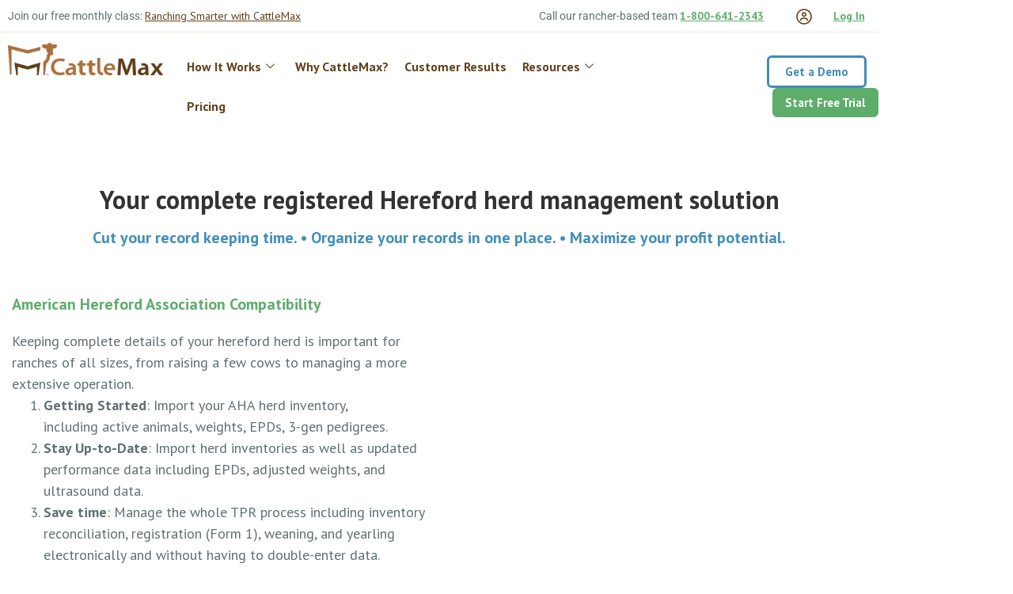

--- FILE ---
content_type: text/html; charset=UTF-8
request_url: https://www.cattlemax.com/hereford
body_size: 59663
content:

<!DOCTYPE html>
<html lang="en-US">

<head>
	<meta charset="UTF-8">
	<meta name="viewport" content="width=device-width, initial-scale=1.0" />
		<meta name='robots' content='index, follow, max-image-preview:large, max-snippet:-1, max-video-preview:-1' />

	<!-- This site is optimized with the Yoast SEO Premium plugin v26.7 (Yoast SEO v26.7) - https://yoast.com/wordpress/plugins/seo/ -->
	<title>Hereford - CattleMax</title>
	<meta name="description" content="Complete and easy to use cattle record keeping and ranch records for Hereford cattle. Easily exchange data with the American Hereford Association." />
	<link rel="canonical" href="https://www.cattlemax.com/hereford" />
	<meta property="og:locale" content="en_US" />
	<meta property="og:type" content="article" />
	<meta property="og:title" content="Hereford" />
	<meta property="og:description" content="Complete and easy to use cattle record keeping and ranch records for Hereford cattle. Easily exchange data with the American Hereford Association." />
	<meta property="og:url" content="https://www.cattlemax.com/hereford" />
	<meta property="og:site_name" content="CattleMax" />
	<meta property="article:publisher" content="https://www.facebook.com/CattleMax/" />
	<meta property="article:modified_time" content="2022-08-26T21:50:21+00:00" />
	<meta name="twitter:card" content="summary_large_image" />
	<meta name="twitter:site" content="@CattleMax" />
	<meta name="twitter:label1" content="Est. reading time" />
	<meta name="twitter:data1" content="15 minutes" />
	<script type="application/ld+json" class="yoast-schema-graph">{"@context":"https://schema.org","@graph":[{"@type":"WebPage","@id":"https://www.cattlemax.com/hereford","url":"https://www.cattlemax.com/hereford","name":"Hereford - CattleMax","isPartOf":{"@id":"https://www.cattlemax.com/#website"},"datePublished":"2022-07-23T19:11:25+00:00","dateModified":"2022-08-26T21:50:21+00:00","description":"Complete and easy to use cattle record keeping and ranch records for Hereford cattle. Easily exchange data with the American Hereford Association.","breadcrumb":{"@id":"https://www.cattlemax.com/hereford#breadcrumb"},"inLanguage":"en-US","potentialAction":[{"@type":"ReadAction","target":["https://www.cattlemax.com/hereford"]}]},{"@type":"BreadcrumbList","@id":"https://www.cattlemax.com/hereford#breadcrumb","itemListElement":[{"@type":"ListItem","position":1,"name":"Home","item":"https://www.cattlemax.com/"},{"@type":"ListItem","position":2,"name":"Hereford"}]},{"@type":"WebSite","@id":"https://www.cattlemax.com/#website","url":"https://www.cattlemax.com/","name":"CattleMax","description":"Cattle Record Keeping That Works!","publisher":{"@id":"https://www.cattlemax.com/#organization"},"potentialAction":[{"@type":"SearchAction","target":{"@type":"EntryPoint","urlTemplate":"https://www.cattlemax.com/?s={search_term_string}"},"query-input":{"@type":"PropertyValueSpecification","valueRequired":true,"valueName":"search_term_string"}}],"inLanguage":"en-US"},{"@type":"Organization","@id":"https://www.cattlemax.com/#organization","name":"CattleMax","url":"https://www.cattlemax.com/","logo":{"@type":"ImageObject","inLanguage":"en-US","@id":"https://www.cattlemax.com/#/schema/logo/image/","url":"https://www.cattlemax.com/wp-content/uploads/2022/08/cattlemax-symbol.jpg","contentUrl":"https://www.cattlemax.com/wp-content/uploads/2022/08/cattlemax-symbol.jpg","width":939,"height":622,"caption":"CattleMax"},"image":{"@id":"https://www.cattlemax.com/#/schema/logo/image/"},"sameAs":["https://www.facebook.com/CattleMax/","https://x.com/CattleMax","https://www.instagram.com/CattleMax/"]}]}</script>
	<!-- / Yoast SEO Premium plugin. -->


<link rel='dns-prefetch' href='//code.jquery.com' />
<link rel="alternate" type="application/rss+xml" title="CattleMax &raquo; Feed" href="https://www.cattlemax.com/feed" />
<link rel="alternate" type="application/rss+xml" title="CattleMax &raquo; Comments Feed" href="https://www.cattlemax.com/comments/feed" />
<link rel="alternate" title="oEmbed (JSON)" type="application/json+oembed" href="https://www.cattlemax.com/wp-json/oembed/1.0/embed?url=https%3A%2F%2Fwww.cattlemax.com%2Fhereford" />
<link rel="alternate" title="oEmbed (XML)" type="text/xml+oembed" href="https://www.cattlemax.com/wp-json/oembed/1.0/embed?url=https%3A%2F%2Fwww.cattlemax.com%2Fhereford&#038;format=xml" />
		<style>
			.lazyload,
			.lazyloading {
				max-width: 100%;
			}
		</style>
		<style id='wp-img-auto-sizes-contain-inline-css'>
img:is([sizes=auto i],[sizes^="auto," i]){contain-intrinsic-size:3000px 1500px}
/*# sourceURL=wp-img-auto-sizes-contain-inline-css */
</style>
<style id='wp-emoji-styles-inline-css'>

	img.wp-smiley, img.emoji {
		display: inline !important;
		border: none !important;
		box-shadow: none !important;
		height: 1em !important;
		width: 1em !important;
		margin: 0 0.07em !important;
		vertical-align: -0.1em !important;
		background: none !important;
		padding: 0 !important;
	}
/*# sourceURL=wp-emoji-styles-inline-css */
</style>
<style id='global-styles-inline-css'>
:root{--wp--preset--aspect-ratio--square: 1;--wp--preset--aspect-ratio--4-3: 4/3;--wp--preset--aspect-ratio--3-4: 3/4;--wp--preset--aspect-ratio--3-2: 3/2;--wp--preset--aspect-ratio--2-3: 2/3;--wp--preset--aspect-ratio--16-9: 16/9;--wp--preset--aspect-ratio--9-16: 9/16;--wp--preset--color--black: #000000;--wp--preset--color--cyan-bluish-gray: #abb8c3;--wp--preset--color--white: #ffffff;--wp--preset--color--pale-pink: #f78da7;--wp--preset--color--vivid-red: #cf2e2e;--wp--preset--color--luminous-vivid-orange: #ff6900;--wp--preset--color--luminous-vivid-amber: #fcb900;--wp--preset--color--light-green-cyan: #7bdcb5;--wp--preset--color--vivid-green-cyan: #00d084;--wp--preset--color--pale-cyan-blue: #8ed1fc;--wp--preset--color--vivid-cyan-blue: #0693e3;--wp--preset--color--vivid-purple: #9b51e0;--wp--preset--gradient--vivid-cyan-blue-to-vivid-purple: linear-gradient(135deg,rgb(6,147,227) 0%,rgb(155,81,224) 100%);--wp--preset--gradient--light-green-cyan-to-vivid-green-cyan: linear-gradient(135deg,rgb(122,220,180) 0%,rgb(0,208,130) 100%);--wp--preset--gradient--luminous-vivid-amber-to-luminous-vivid-orange: linear-gradient(135deg,rgb(252,185,0) 0%,rgb(255,105,0) 100%);--wp--preset--gradient--luminous-vivid-orange-to-vivid-red: linear-gradient(135deg,rgb(255,105,0) 0%,rgb(207,46,46) 100%);--wp--preset--gradient--very-light-gray-to-cyan-bluish-gray: linear-gradient(135deg,rgb(238,238,238) 0%,rgb(169,184,195) 100%);--wp--preset--gradient--cool-to-warm-spectrum: linear-gradient(135deg,rgb(74,234,220) 0%,rgb(151,120,209) 20%,rgb(207,42,186) 40%,rgb(238,44,130) 60%,rgb(251,105,98) 80%,rgb(254,248,76) 100%);--wp--preset--gradient--blush-light-purple: linear-gradient(135deg,rgb(255,206,236) 0%,rgb(152,150,240) 100%);--wp--preset--gradient--blush-bordeaux: linear-gradient(135deg,rgb(254,205,165) 0%,rgb(254,45,45) 50%,rgb(107,0,62) 100%);--wp--preset--gradient--luminous-dusk: linear-gradient(135deg,rgb(255,203,112) 0%,rgb(199,81,192) 50%,rgb(65,88,208) 100%);--wp--preset--gradient--pale-ocean: linear-gradient(135deg,rgb(255,245,203) 0%,rgb(182,227,212) 50%,rgb(51,167,181) 100%);--wp--preset--gradient--electric-grass: linear-gradient(135deg,rgb(202,248,128) 0%,rgb(113,206,126) 100%);--wp--preset--gradient--midnight: linear-gradient(135deg,rgb(2,3,129) 0%,rgb(40,116,252) 100%);--wp--preset--font-size--small: 13px;--wp--preset--font-size--medium: 20px;--wp--preset--font-size--large: 36px;--wp--preset--font-size--x-large: 42px;--wp--preset--spacing--20: 0.44rem;--wp--preset--spacing--30: 0.67rem;--wp--preset--spacing--40: 1rem;--wp--preset--spacing--50: 1.5rem;--wp--preset--spacing--60: 2.25rem;--wp--preset--spacing--70: 3.38rem;--wp--preset--spacing--80: 5.06rem;--wp--preset--shadow--natural: 6px 6px 9px rgba(0, 0, 0, 0.2);--wp--preset--shadow--deep: 12px 12px 50px rgba(0, 0, 0, 0.4);--wp--preset--shadow--sharp: 6px 6px 0px rgba(0, 0, 0, 0.2);--wp--preset--shadow--outlined: 6px 6px 0px -3px rgb(255, 255, 255), 6px 6px rgb(0, 0, 0);--wp--preset--shadow--crisp: 6px 6px 0px rgb(0, 0, 0);}:root { --wp--style--global--content-size: 800px;--wp--style--global--wide-size: 1200px; }:where(body) { margin: 0; }.wp-site-blocks > .alignleft { float: left; margin-right: 2em; }.wp-site-blocks > .alignright { float: right; margin-left: 2em; }.wp-site-blocks > .aligncenter { justify-content: center; margin-left: auto; margin-right: auto; }:where(.wp-site-blocks) > * { margin-block-start: 24px; margin-block-end: 0; }:where(.wp-site-blocks) > :first-child { margin-block-start: 0; }:where(.wp-site-blocks) > :last-child { margin-block-end: 0; }:root { --wp--style--block-gap: 24px; }:root :where(.is-layout-flow) > :first-child{margin-block-start: 0;}:root :where(.is-layout-flow) > :last-child{margin-block-end: 0;}:root :where(.is-layout-flow) > *{margin-block-start: 24px;margin-block-end: 0;}:root :where(.is-layout-constrained) > :first-child{margin-block-start: 0;}:root :where(.is-layout-constrained) > :last-child{margin-block-end: 0;}:root :where(.is-layout-constrained) > *{margin-block-start: 24px;margin-block-end: 0;}:root :where(.is-layout-flex){gap: 24px;}:root :where(.is-layout-grid){gap: 24px;}.is-layout-flow > .alignleft{float: left;margin-inline-start: 0;margin-inline-end: 2em;}.is-layout-flow > .alignright{float: right;margin-inline-start: 2em;margin-inline-end: 0;}.is-layout-flow > .aligncenter{margin-left: auto !important;margin-right: auto !important;}.is-layout-constrained > .alignleft{float: left;margin-inline-start: 0;margin-inline-end: 2em;}.is-layout-constrained > .alignright{float: right;margin-inline-start: 2em;margin-inline-end: 0;}.is-layout-constrained > .aligncenter{margin-left: auto !important;margin-right: auto !important;}.is-layout-constrained > :where(:not(.alignleft):not(.alignright):not(.alignfull)){max-width: var(--wp--style--global--content-size);margin-left: auto !important;margin-right: auto !important;}.is-layout-constrained > .alignwide{max-width: var(--wp--style--global--wide-size);}body .is-layout-flex{display: flex;}.is-layout-flex{flex-wrap: wrap;align-items: center;}.is-layout-flex > :is(*, div){margin: 0;}body .is-layout-grid{display: grid;}.is-layout-grid > :is(*, div){margin: 0;}body{padding-top: 0px;padding-right: 0px;padding-bottom: 0px;padding-left: 0px;}a:where(:not(.wp-element-button)){text-decoration: underline;}:root :where(.wp-element-button, .wp-block-button__link){background-color: #32373c;border-width: 0;color: #fff;font-family: inherit;font-size: inherit;font-style: inherit;font-weight: inherit;letter-spacing: inherit;line-height: inherit;padding-top: calc(0.667em + 2px);padding-right: calc(1.333em + 2px);padding-bottom: calc(0.667em + 2px);padding-left: calc(1.333em + 2px);text-decoration: none;text-transform: inherit;}.has-black-color{color: var(--wp--preset--color--black) !important;}.has-cyan-bluish-gray-color{color: var(--wp--preset--color--cyan-bluish-gray) !important;}.has-white-color{color: var(--wp--preset--color--white) !important;}.has-pale-pink-color{color: var(--wp--preset--color--pale-pink) !important;}.has-vivid-red-color{color: var(--wp--preset--color--vivid-red) !important;}.has-luminous-vivid-orange-color{color: var(--wp--preset--color--luminous-vivid-orange) !important;}.has-luminous-vivid-amber-color{color: var(--wp--preset--color--luminous-vivid-amber) !important;}.has-light-green-cyan-color{color: var(--wp--preset--color--light-green-cyan) !important;}.has-vivid-green-cyan-color{color: var(--wp--preset--color--vivid-green-cyan) !important;}.has-pale-cyan-blue-color{color: var(--wp--preset--color--pale-cyan-blue) !important;}.has-vivid-cyan-blue-color{color: var(--wp--preset--color--vivid-cyan-blue) !important;}.has-vivid-purple-color{color: var(--wp--preset--color--vivid-purple) !important;}.has-black-background-color{background-color: var(--wp--preset--color--black) !important;}.has-cyan-bluish-gray-background-color{background-color: var(--wp--preset--color--cyan-bluish-gray) !important;}.has-white-background-color{background-color: var(--wp--preset--color--white) !important;}.has-pale-pink-background-color{background-color: var(--wp--preset--color--pale-pink) !important;}.has-vivid-red-background-color{background-color: var(--wp--preset--color--vivid-red) !important;}.has-luminous-vivid-orange-background-color{background-color: var(--wp--preset--color--luminous-vivid-orange) !important;}.has-luminous-vivid-amber-background-color{background-color: var(--wp--preset--color--luminous-vivid-amber) !important;}.has-light-green-cyan-background-color{background-color: var(--wp--preset--color--light-green-cyan) !important;}.has-vivid-green-cyan-background-color{background-color: var(--wp--preset--color--vivid-green-cyan) !important;}.has-pale-cyan-blue-background-color{background-color: var(--wp--preset--color--pale-cyan-blue) !important;}.has-vivid-cyan-blue-background-color{background-color: var(--wp--preset--color--vivid-cyan-blue) !important;}.has-vivid-purple-background-color{background-color: var(--wp--preset--color--vivid-purple) !important;}.has-black-border-color{border-color: var(--wp--preset--color--black) !important;}.has-cyan-bluish-gray-border-color{border-color: var(--wp--preset--color--cyan-bluish-gray) !important;}.has-white-border-color{border-color: var(--wp--preset--color--white) !important;}.has-pale-pink-border-color{border-color: var(--wp--preset--color--pale-pink) !important;}.has-vivid-red-border-color{border-color: var(--wp--preset--color--vivid-red) !important;}.has-luminous-vivid-orange-border-color{border-color: var(--wp--preset--color--luminous-vivid-orange) !important;}.has-luminous-vivid-amber-border-color{border-color: var(--wp--preset--color--luminous-vivid-amber) !important;}.has-light-green-cyan-border-color{border-color: var(--wp--preset--color--light-green-cyan) !important;}.has-vivid-green-cyan-border-color{border-color: var(--wp--preset--color--vivid-green-cyan) !important;}.has-pale-cyan-blue-border-color{border-color: var(--wp--preset--color--pale-cyan-blue) !important;}.has-vivid-cyan-blue-border-color{border-color: var(--wp--preset--color--vivid-cyan-blue) !important;}.has-vivid-purple-border-color{border-color: var(--wp--preset--color--vivid-purple) !important;}.has-vivid-cyan-blue-to-vivid-purple-gradient-background{background: var(--wp--preset--gradient--vivid-cyan-blue-to-vivid-purple) !important;}.has-light-green-cyan-to-vivid-green-cyan-gradient-background{background: var(--wp--preset--gradient--light-green-cyan-to-vivid-green-cyan) !important;}.has-luminous-vivid-amber-to-luminous-vivid-orange-gradient-background{background: var(--wp--preset--gradient--luminous-vivid-amber-to-luminous-vivid-orange) !important;}.has-luminous-vivid-orange-to-vivid-red-gradient-background{background: var(--wp--preset--gradient--luminous-vivid-orange-to-vivid-red) !important;}.has-very-light-gray-to-cyan-bluish-gray-gradient-background{background: var(--wp--preset--gradient--very-light-gray-to-cyan-bluish-gray) !important;}.has-cool-to-warm-spectrum-gradient-background{background: var(--wp--preset--gradient--cool-to-warm-spectrum) !important;}.has-blush-light-purple-gradient-background{background: var(--wp--preset--gradient--blush-light-purple) !important;}.has-blush-bordeaux-gradient-background{background: var(--wp--preset--gradient--blush-bordeaux) !important;}.has-luminous-dusk-gradient-background{background: var(--wp--preset--gradient--luminous-dusk) !important;}.has-pale-ocean-gradient-background{background: var(--wp--preset--gradient--pale-ocean) !important;}.has-electric-grass-gradient-background{background: var(--wp--preset--gradient--electric-grass) !important;}.has-midnight-gradient-background{background: var(--wp--preset--gradient--midnight) !important;}.has-small-font-size{font-size: var(--wp--preset--font-size--small) !important;}.has-medium-font-size{font-size: var(--wp--preset--font-size--medium) !important;}.has-large-font-size{font-size: var(--wp--preset--font-size--large) !important;}.has-x-large-font-size{font-size: var(--wp--preset--font-size--x-large) !important;}
:root :where(.wp-block-pullquote){font-size: 1.5em;line-height: 1.6;}
/*# sourceURL=global-styles-inline-css */
</style>
<link rel='stylesheet' id='cattle-calculator-admin-css' href='https://www.cattlemax.com/wp-content/plugins/cattle-calculator/admin-custom-styles.css?ver=1.0.0' media='all' />
<link rel='stylesheet' id='cattle-calculator-frontend-css' href='https://www.cattlemax.com/wp-content/plugins/cattle-calculator/shortcode-style.css?ver=1.0.0' media='all' />
<link rel='stylesheet' id='calculator-frontend-styles-css' href='https://www.cattlemax.com/wp-content/plugins/cattle-calculator/shortcode-style.css?ver=1.0.0' media='all' />
<link rel='stylesheet' id='jquery-ui-css' href='https://code.jquery.com/ui/1.14.1/themes/base/jquery-ui.css?ver=1.0.0' media='all' />
<link rel='stylesheet' id='hello-elementor-css' href='https://www.cattlemax.com/wp-content/themes/hello-elementor/assets/css/reset.css?ver=3.4.5' media='all' />
<link rel='stylesheet' id='hello-elementor-theme-style-css' href='https://www.cattlemax.com/wp-content/themes/hello-elementor/assets/css/theme.css?ver=3.4.5' media='all' />
<link rel='stylesheet' id='hello-elementor-header-footer-css' href='https://www.cattlemax.com/wp-content/themes/hello-elementor/assets/css/header-footer.css?ver=3.4.5' media='all' />
<link rel='stylesheet' id='elementor-frontend-css' href='https://www.cattlemax.com/wp-content/plugins/elementor/assets/css/frontend.min.css?ver=3.34.1' media='all' />
<style id='elementor-frontend-inline-css'>
.elementor-kit-5{--e-global-color-primary:#61401A;--e-global-color-secondary:#418EBB;--e-global-color-text:#636F73;--e-global-color-accent:#61CE70;--e-global-color-0d85b4b:#5FAD6B;color:#636F73;font-family:"PT Sans", Sans-serif;font-size:18px;}.elementor-kit-5 e-page-transition{background-color:#FFBC7D;}.elementor-kit-5 a{text-decoration:underline;}.elementor-kit-5 h1{color:var( --e-global-color-primary );font-family:"Roboto", Sans-serif;font-size:32px;font-weight:600;}.elementor-kit-5 h2{color:var( --e-global-color-secondary );font-family:"Roboto", Sans-serif;font-size:24px;font-weight:500;}.elementor-kit-5 h3{color:#5FAD6B;font-family:"Roboto", Sans-serif;font-size:20px;}.elementor-kit-5 h4{color:#333333;}.elementor-kit-5 h5{color:#333333;}.elementor-kit-5 h6{color:#333333;}.elementor-section.elementor-section-boxed > .elementor-container{max-width:1232px;}.e-con{--container-max-width:1232px;}.elementor-widget:not(:last-child){margin-block-end:20px;}.elementor-element{--widgets-spacing:20px 20px;--widgets-spacing-row:20px;--widgets-spacing-column:20px;}{}h1.entry-title{display:var(--page-title-display);}.site-header .site-branding{flex-direction:column;align-items:stretch;}.site-header{padding-inline-end:0px;padding-inline-start:0px;}.site-footer .site-branding{flex-direction:column;align-items:stretch;}@media(max-width:1024px){.elementor-section.elementor-section-boxed > .elementor-container{max-width:1024px;}.e-con{--container-max-width:1024px;}}@media(max-width:767px){.elementor-section.elementor-section-boxed > .elementor-container{max-width:767px;}.e-con{--container-max-width:767px;}}
.elementor-6013 .elementor-element.elementor-element-c56f3b9{margin-top:50px;margin-bottom:0px;overflow:visible;}.elementor-6013 .elementor-element.elementor-element-6814219{text-align:center;}.elementor-6013 .elementor-element.elementor-element-6814219 .elementor-heading-title{font-size:32px;font-weight:700;line-height:36px;color:#333333;}.elementor-6013 .elementor-element.elementor-element-9b4ead2 > .elementor-widget-container{margin:0px 0px -4px 0px;}.elementor-6013 .elementor-element.elementor-element-9b4ead2{text-align:center;}.elementor-6013 .elementor-element.elementor-element-9b4ead2 .elementor-heading-title{font-family:"Roboto", Sans-serif;font-size:20px;font-weight:600;color:var( --e-global-color-secondary );}.elementor-6013 .elementor-element.elementor-element-a57d54f{margin-top:50px;margin-bottom:0px;overflow:visible;}.elementor-6013 .elementor-element.elementor-element-9fa728f > .elementor-element-populated{padding:0px 10px 10px 15px;}.elementor-6013 .elementor-element.elementor-element-1736051{text-align:start;}.elementor-6013 .elementor-element.elementor-element-1736051 .elementor-heading-title{font-family:"PT Sans", Sans-serif;font-size:20px;font-weight:700;line-height:26px;color:#5FAD6B;}.elementor-6013 .elementor-element.elementor-element-a88d879:not(.elementor-motion-effects-element-type-background) > .elementor-widget-wrap, .elementor-6013 .elementor-element.elementor-element-a88d879 > .elementor-widget-wrap > .elementor-motion-effects-container > .elementor-motion-effects-layer{background-color:#FFFFFF;}.elementor-6013 .elementor-element.elementor-element-a88d879:hover > .elementor-element-populated >  .elementor-background-overlay{filter:brightness( 100% ) contrast( 100% ) saturate( 100% ) blur( 0px ) hue-rotate( 0deg );}.elementor-6013 .elementor-element.elementor-element-a88d879 > .elementor-element-populated, .elementor-6013 .elementor-element.elementor-element-a88d879 > .elementor-element-populated > .elementor-background-overlay, .elementor-6013 .elementor-element.elementor-element-a88d879 > .elementor-background-slideshow{border-radius:0px 0px 0px 0px;}.elementor-6013 .elementor-element.elementor-element-a88d879 > .elementor-element-populated{transition:background 0.3s, border 0.3s, border-radius 0.3s, box-shadow 0.3s;margin:0px 30px 0px 0px;--e-column-margin-right:30px;--e-column-margin-left:0px;padding:0px 0px 0px 0px;}.elementor-6013 .elementor-element.elementor-element-a88d879 > .elementor-element-populated > .elementor-background-overlay{transition:background 0.4s, border-radius 0.3s, opacity 0.4s;}.elementor-6013 .elementor-element.elementor-element-09a8fc8{margin-top:50px;margin-bottom:0px;overflow:visible;}:root{--page-title-display:none;}
.elementor-27 .elementor-element.elementor-element-20a44c0{overflow:visible;}.elementor-27 .elementor-element.elementor-element-689fb65 > .elementor-widget-container{margin:0px 0px 0px 0px;}.elementor-27 .elementor-element.elementor-element-689fb65{font-family:"Roboto", Sans-serif;font-size:14px;font-weight:400;}.elementor-27 .elementor-element.elementor-element-f0f0264 > .elementor-widget-container{margin:0px 0px 0px 0px;padding:0px 21px 0px 0px;}.elementor-27 .elementor-element.elementor-element-f0f0264{text-align:end;font-family:"Roboto", Sans-serif;font-size:14px;font-weight:400;}.elementor-27 .elementor-element.elementor-element-ce8737f > .elementor-widget-container{margin:-7px 0px 0px 0px;padding:0px 0px 0px 0px;}.elementor-27 .elementor-element.elementor-element-ce8737f.elementor-position-right .elementor-image-box-img{margin-left:11px;}.elementor-27 .elementor-element.elementor-element-ce8737f.elementor-position-left .elementor-image-box-img{margin-right:11px;}.elementor-27 .elementor-element.elementor-element-ce8737f.elementor-position-top .elementor-image-box-img{margin-bottom:11px;}.elementor-27 .elementor-element.elementor-element-ce8737f .elementor-image-box-wrapper .elementor-image-box-img{width:74%;}.elementor-27 .elementor-element.elementor-element-ce8737f .elementor-image-box-img img{transition-duration:0.3s;}.elementor-27 .elementor-element.elementor-element-ce8737f .elementor-image-box-title{font-size:14px;font-weight:700;color:#5FAD6B;}.elementor-27 .elementor-element.elementor-element-161a2f2 > .elementor-container{max-width:1250px;}.elementor-27 .elementor-element.elementor-element-161a2f2{margin-top:-15px;margin-bottom:0px;padding:0px 0px 0px 0px;overflow:visible;}.elementor-27 .elementor-element.elementor-element-013025c > .elementor-element-populated{padding:0px 0px 0px 0px;}.elementor-27 .elementor-element.elementor-element-8930136{--divider-border-style:solid;--divider-color:#F2E8DB;--divider-border-width:1px;}.elementor-27 .elementor-element.elementor-element-8930136 .elementor-divider-separator{width:100%;}.elementor-27 .elementor-element.elementor-element-8930136 .elementor-divider{padding-block-start:0px;padding-block-end:0px;}.elementor-27 .elementor-element.elementor-element-1f73021 > .elementor-container{max-width:1239px;}.elementor-27 .elementor-element.elementor-element-1f73021{padding:3px 0px 0px 0px;overflow:visible;}.elementor-27 .elementor-element.elementor-element-df1e403 > .elementor-widget-container{margin:0px 0px 0px 8px;}.elementor-27 .elementor-element.elementor-element-df1e403{text-align:start;}.elementor-bc-flex-widget .elementor-27 .elementor-element.elementor-element-c10cafe.elementor-column .elementor-widget-wrap{align-items:center;}.elementor-27 .elementor-element.elementor-element-c10cafe.elementor-column.elementor-element[data-element_type="column"] > .elementor-widget-wrap.elementor-element-populated{align-content:center;align-items:center;}.elementor-27 .elementor-element.elementor-element-c10cafe > .elementor-element-populated{padding:27px 10px 10px 10px;}.elementor-27 .elementor-element.elementor-element-502d190 .elementor-menu-toggle{margin:0 auto;}.elementor-27 .elementor-element.elementor-element-502d190 .elementor-nav-menu .elementor-item{font-size:15px;font-weight:700;letter-spacing:-0.2px;}.elementor-27 .elementor-element.elementor-element-502d190 .elementor-nav-menu--main .elementor-item{color:#61401A;fill:#61401A;}.elementor-27 .elementor-element.elementor-element-502d190 .elementor-nav-menu--main .elementor-item:hover,
					.elementor-27 .elementor-element.elementor-element-502d190 .elementor-nav-menu--main .elementor-item.elementor-item-active,
					.elementor-27 .elementor-element.elementor-element-502d190 .elementor-nav-menu--main .elementor-item.highlighted,
					.elementor-27 .elementor-element.elementor-element-502d190 .elementor-nav-menu--main .elementor-item:focus{color:#61401A;fill:#61401A;}.elementor-bc-flex-widget .elementor-27 .elementor-element.elementor-element-87c4eae.elementor-column .elementor-widget-wrap{align-items:center;}.elementor-27 .elementor-element.elementor-element-87c4eae.elementor-column.elementor-element[data-element_type="column"] > .elementor-widget-wrap.elementor-element-populated{align-content:center;align-items:center;}.elementor-27 .elementor-element.elementor-element-87c4eae.elementor-column > .elementor-widget-wrap{justify-content:flex-end;}.elementor-27 .elementor-element.elementor-element-87c4eae > .elementor-element-populated{padding:25px 0px 10px 10px;}.elementor-27 .elementor-element.elementor-element-ee1e923 .elementor-button{background-color:#418DBA;font-family:"Roboto", Sans-serif;font-size:15px;font-weight:700;padding:10px 20px 10px 20px;}.elementor-27 .elementor-element.elementor-element-ee1e923{width:auto;max-width:auto;}.elementor-27 .elementor-element.elementor-element-ee1e923 > .elementor-widget-container{margin:0px 15px 0px 0px;}.elementor-27 .elementor-element.elementor-element-43d8d6d .elementor-button{background-color:#5EAD6A;font-family:"Roboto", Sans-serif;font-size:15px;font-weight:700;padding:10px 15px 10px 15px;}.elementor-27 .elementor-element.elementor-element-43d8d6d{width:auto;max-width:auto;}.elementor-theme-builder-content-area{height:400px;}.elementor-location-header:before, .elementor-location-footer:before{content:"";display:table;clear:both;}@media(max-width:767px){.elementor-27 .elementor-element.elementor-element-ce8737f .elementor-image-box-img{margin-bottom:11px;}}@media(min-width:768px){.elementor-27 .elementor-element.elementor-element-978b81d{width:49.356%;}.elementor-27 .elementor-element.elementor-element-3dabe92{width:41.638%;}.elementor-27 .elementor-element.elementor-element-71428bd{width:8.259%;}.elementor-27 .elementor-element.elementor-element-2ce9183{width:25.615%;}.elementor-27 .elementor-element.elementor-element-c10cafe{width:51.754%;}.elementor-27 .elementor-element.elementor-element-87c4eae{width:22.295%;}}/* Start custom CSS for text-editor, class: .elementor-element-f0f0264 */.elementor-27 .elementor-element.elementor-element-f0f0264 a{
    color: #5FAD6B;
    font-weight: 700;
}/* End custom CSS */
/* Start custom CSS for image-box, class: .elementor-element-ce8737f */.elementor-27 .elementor-element.elementor-element-ce8737f{
    max-height: 25px;
}/* End custom CSS */
/* Start custom CSS for nav-menu, class: .elementor-element-502d190 */.elementor-27 .elementor-element.elementor-element-502d190 .elementor-nav-menu .elementor-item{
    padding: 13px 19px;
}/* End custom CSS */
/* Start custom CSS for button, class: .elementor-element-ee1e923 */.elementor-27 .elementor-element.elementor-element-ee1e923 a{
    transition: transform .3s;
}

.elementor-27 .elementor-element.elementor-element-ee1e923 a:hover{
    transform: scale(1.05);
}/* End custom CSS */
/* Start custom CSS for button, class: .elementor-element-43d8d6d */.elementor-27 .elementor-element.elementor-element-43d8d6d a{
    transition: transform .3s;
}

.elementor-27 .elementor-element.elementor-element-43d8d6d a:hover{
    transform: scale(1.05);
}/* End custom CSS */
.elementor-337 .elementor-element.elementor-element-ebfb2fc > .elementor-container{max-width:1225px;}.elementor-337 .elementor-element.elementor-element-ebfb2fc{padding:53px 0px 0px 0px;overflow:visible;}.elementor-337 .elementor-element.elementor-element-0e4d5b4:not(.elementor-motion-effects-element-type-background) > .elementor-widget-wrap, .elementor-337 .elementor-element.elementor-element-0e4d5b4 > .elementor-widget-wrap > .elementor-motion-effects-container > .elementor-motion-effects-layer{background-color:#61401A;}.elementor-337 .elementor-element.elementor-element-0e4d5b4 > .elementor-element-populated, .elementor-337 .elementor-element.elementor-element-0e4d5b4 > .elementor-element-populated > .elementor-background-overlay, .elementor-337 .elementor-element.elementor-element-0e4d5b4 > .elementor-background-slideshow{border-radius:8px 8px 8px 8px;}.elementor-337 .elementor-element.elementor-element-0e4d5b4 > .elementor-element-populated{transition:background 0.3s, border 0.3s, border-radius 0.3s, box-shadow 0.3s;padding:10px 10px 7px 10px;}.elementor-337 .elementor-element.elementor-element-0e4d5b4 > .elementor-element-populated > .elementor-background-overlay{transition:background 0.3s, border-radius 0.3s, opacity 0.3s;}.elementor-337 .elementor-element.elementor-element-46996ce{overflow:visible;}.elementor-337 .elementor-element.elementor-element-872d459 > .elementor-element-populated{padding:17px 17px 10px 30px;}.elementor-337 .elementor-element.elementor-element-4378086 > .elementor-widget-container{margin:0px 0px -16px 0px;}.elementor-337 .elementor-element.elementor-element-4378086{text-align:start;}.elementor-337 .elementor-element.elementor-element-4378086 .elementor-heading-title{font-family:"Roboto", Sans-serif;font-size:36px;font-weight:700;line-height:1.2em;color:#FFFFFF;}.elementor-337 .elementor-element.elementor-element-fb06cb0{width:var( --container-widget-width, 971px );max-width:971px;--container-widget-width:971px;--container-widget-flex-grow:0;text-align:start;font-family:"Roboto", Sans-serif;font-size:16px;font-weight:400;letter-spacing:-0.22px;color:#FFFFFF;}.elementor-337 .elementor-element.elementor-element-fb06cb0 > .elementor-widget-container{margin:0px 0px 0px 0px;}.elementor-337 .elementor-element.elementor-element-e4a4564 > .elementor-element-populated{padding:30px 24px 30px 24px;}.elementor-337 .elementor-element.elementor-element-88125d9 > .elementor-container{max-width:1245px;}.elementor-337 .elementor-element.elementor-element-88125d9{padding:48px 0px 37px 0px;overflow:visible;}.elementor-337 .elementor-element.elementor-element-913b727 > .elementor-widget-container{margin:0px 0px 30px 0px;padding:0px 0px 0px 4px;}.elementor-337 .elementor-element.elementor-element-913b727{text-align:start;}.elementor-337 .elementor-element.elementor-element-913b727 img{max-width:200px;}.elementor-337 .elementor-element.elementor-element-233d70d{width:var( --container-widget-width, 269px );max-width:269px;--container-widget-width:269px;--container-widget-flex-grow:0;}.elementor-337 .elementor-element.elementor-element-233d70d > .elementor-widget-container{margin:0px 0px 46px 0px;}.elementor-337 .elementor-element.elementor-element-233d70d .elementor-heading-title{font-family:"Roboto", Sans-serif;font-size:26px;font-weight:900;line-height:1.2em;color:#418EBB;}.elementor-337 .elementor-element.elementor-element-d7d09af > .elementor-widget-container{margin:0px 0px 12px 0px;}.elementor-337 .elementor-element.elementor-element-d7d09af .elementor-heading-title{font-family:"Roboto", Sans-serif;font-size:14px;font-weight:600;color:#61401A;}.elementor-337 .elementor-element.elementor-element-3b5efce > .elementor-widget-container{margin:0px 0px -4px 0px;padding:0px 0px 0px 2px;}.elementor-337 .elementor-element.elementor-element-3b5efce.elementor-position-right .elementor-image-box-img{margin-left:0px;}.elementor-337 .elementor-element.elementor-element-3b5efce.elementor-position-left .elementor-image-box-img{margin-right:0px;}.elementor-337 .elementor-element.elementor-element-3b5efce.elementor-position-top .elementor-image-box-img{margin-bottom:0px;}.elementor-337 .elementor-element.elementor-element-3b5efce .elementor-image-box-wrapper .elementor-image-box-img{width:11%;}.elementor-337 .elementor-element.elementor-element-3b5efce .elementor-image-box-img img{transition-duration:0.3s;}.elementor-337 .elementor-element.elementor-element-3b5efce .elementor-image-box-description{font-family:"Roboto", Sans-serif;font-size:14px;font-weight:400;letter-spacing:-0.1px;}.elementor-337 .elementor-element.elementor-element-e96d05d > .elementor-widget-container{margin:0px 0px -4px 0px;padding:0px 0px 0px 2px;}.elementor-337 .elementor-element.elementor-element-e96d05d.elementor-position-right .elementor-image-box-img{margin-left:0px;}.elementor-337 .elementor-element.elementor-element-e96d05d.elementor-position-left .elementor-image-box-img{margin-right:0px;}.elementor-337 .elementor-element.elementor-element-e96d05d.elementor-position-top .elementor-image-box-img{margin-bottom:0px;}.elementor-337 .elementor-element.elementor-element-e96d05d .elementor-image-box-wrapper .elementor-image-box-img{width:11%;}.elementor-337 .elementor-element.elementor-element-e96d05d .elementor-image-box-img img{transition-duration:0.3s;}.elementor-337 .elementor-element.elementor-element-e96d05d .elementor-image-box-description{font-family:"Roboto", Sans-serif;font-size:14px;font-weight:400;letter-spacing:-0.1px;}.elementor-337 .elementor-element.elementor-element-c711039 > .elementor-widget-container{margin:0px 0px -4px 0px;padding:0px 0px 0px 2px;}.elementor-337 .elementor-element.elementor-element-c711039.elementor-position-right .elementor-image-box-img{margin-left:0px;}.elementor-337 .elementor-element.elementor-element-c711039.elementor-position-left .elementor-image-box-img{margin-right:0px;}.elementor-337 .elementor-element.elementor-element-c711039.elementor-position-top .elementor-image-box-img{margin-bottom:0px;}.elementor-337 .elementor-element.elementor-element-c711039 .elementor-image-box-wrapper .elementor-image-box-img{width:11%;}.elementor-337 .elementor-element.elementor-element-c711039 .elementor-image-box-img img{transition-duration:0.3s;}.elementor-337 .elementor-element.elementor-element-c711039 .elementor-image-box-description{font-family:"Roboto", Sans-serif;font-size:14px;font-weight:400;letter-spacing:-0.1px;}.elementor-337 .elementor-element.elementor-element-9ac4e08 > .elementor-widget-container{margin:0px 0px -4px 0px;padding:0px 0px 0px 2px;}.elementor-337 .elementor-element.elementor-element-9ac4e08.elementor-position-right .elementor-image-box-img{margin-left:0px;}.elementor-337 .elementor-element.elementor-element-9ac4e08.elementor-position-left .elementor-image-box-img{margin-right:0px;}.elementor-337 .elementor-element.elementor-element-9ac4e08.elementor-position-top .elementor-image-box-img{margin-bottom:0px;}.elementor-337 .elementor-element.elementor-element-9ac4e08 .elementor-image-box-wrapper .elementor-image-box-img{width:11%;}.elementor-337 .elementor-element.elementor-element-9ac4e08 .elementor-image-box-img img{transition-duration:0.3s;}.elementor-337 .elementor-element.elementor-element-9ac4e08 .elementor-image-box-description{font-family:"Roboto", Sans-serif;font-size:14px;font-weight:400;letter-spacing:-0.1px;}.elementor-337 .elementor-element.elementor-element-31b0dc9 > .elementor-widget-container{margin:0px 0px -4px 0px;padding:0px 0px 0px 2px;}.elementor-337 .elementor-element.elementor-element-31b0dc9.elementor-position-right .elementor-image-box-img{margin-left:0px;}.elementor-337 .elementor-element.elementor-element-31b0dc9.elementor-position-left .elementor-image-box-img{margin-right:0px;}.elementor-337 .elementor-element.elementor-element-31b0dc9.elementor-position-top .elementor-image-box-img{margin-bottom:0px;}.elementor-337 .elementor-element.elementor-element-31b0dc9 .elementor-image-box-wrapper .elementor-image-box-img{width:11%;}.elementor-337 .elementor-element.elementor-element-31b0dc9 .elementor-image-box-img img{transition-duration:0.3s;}.elementor-337 .elementor-element.elementor-element-31b0dc9 .elementor-image-box-description{font-family:"Roboto", Sans-serif;font-size:14px;font-weight:400;letter-spacing:-0.1px;}.elementor-337 .elementor-element.elementor-element-95301db > .elementor-element-populated{padding:24px 10px 10px 10px;}.elementor-337 .elementor-element.elementor-element-2411c7c > .elementor-widget-container{margin:0px 0px 15px 0px;}.elementor-337 .elementor-element.elementor-element-2411c7c .elementor-heading-title{font-family:"Roboto", Sans-serif;font-size:16px;font-weight:bold;color:#418EBB;}.elementor-337 .elementor-element.elementor-element-b0d84a9 > .elementor-widget-container{margin:0px 0px -3px 0px;}.elementor-337 .elementor-element.elementor-element-b0d84a9 .elementor-heading-title{font-family:"Roboto", Sans-serif;font-size:14px;font-weight:bold;color:#5FAD6B;}.elementor-337 .elementor-element.elementor-element-1e1e5ea > .elementor-widget-container{margin:0px 0px 5px 0px;}.elementor-337 .elementor-element.elementor-element-1e1e5ea .elementor-nav-menu .elementor-item{font-size:14px;font-weight:400;}.elementor-337 .elementor-element.elementor-element-1e1e5ea .elementor-nav-menu--main .elementor-item{color:#61401A;fill:#61401A;padding-left:0px;padding-right:0px;padding-top:5px;padding-bottom:5px;}.elementor-337 .elementor-element.elementor-element-1e1e5ea .elementor-nav-menu--main .elementor-item:hover,
					.elementor-337 .elementor-element.elementor-element-1e1e5ea .elementor-nav-menu--main .elementor-item.elementor-item-active,
					.elementor-337 .elementor-element.elementor-element-1e1e5ea .elementor-nav-menu--main .elementor-item.highlighted,
					.elementor-337 .elementor-element.elementor-element-1e1e5ea .elementor-nav-menu--main .elementor-item:focus{color:#61401A;fill:#61401A;}.elementor-337 .elementor-element.elementor-element-1e1e5ea{--e-nav-menu-horizontal-menu-item-margin:calc( 2px / 2 );}.elementor-337 .elementor-element.elementor-element-1e1e5ea .elementor-nav-menu--main:not(.elementor-nav-menu--layout-horizontal) .elementor-nav-menu > li:not(:last-child){margin-bottom:2px;}.elementor-337 .elementor-element.elementor-element-1143c9d > .elementor-widget-container{margin:0px 0px -3px 0px;}.elementor-337 .elementor-element.elementor-element-1143c9d .elementor-heading-title{font-family:"Roboto", Sans-serif;font-size:14px;font-weight:bold;color:#5FAD6B;}.elementor-337 .elementor-element.elementor-element-2bae184 > .elementor-widget-container{margin:0px 0px 15px 0px;}.elementor-337 .elementor-element.elementor-element-2bae184 .elementor-nav-menu .elementor-item{font-size:14px;font-weight:400;}.elementor-337 .elementor-element.elementor-element-2bae184 .elementor-nav-menu--main .elementor-item{color:#61401A;fill:#61401A;padding-left:0px;padding-right:0px;padding-top:5px;padding-bottom:5px;}.elementor-337 .elementor-element.elementor-element-2bae184 .elementor-nav-menu--main .elementor-item:hover,
					.elementor-337 .elementor-element.elementor-element-2bae184 .elementor-nav-menu--main .elementor-item.elementor-item-active,
					.elementor-337 .elementor-element.elementor-element-2bae184 .elementor-nav-menu--main .elementor-item.highlighted,
					.elementor-337 .elementor-element.elementor-element-2bae184 .elementor-nav-menu--main .elementor-item:focus{color:#61401A;fill:#61401A;}.elementor-337 .elementor-element.elementor-element-2bae184{--e-nav-menu-horizontal-menu-item-margin:calc( 2px / 2 );}.elementor-337 .elementor-element.elementor-element-2bae184 .elementor-nav-menu--main:not(.elementor-nav-menu--layout-horizontal) .elementor-nav-menu > li:not(:last-child){margin-bottom:2px;}.elementor-337 .elementor-element.elementor-element-e8790d5 > .elementor-widget-container{margin:0px 0px -3px 0px;}.elementor-337 .elementor-element.elementor-element-e8790d5 .elementor-heading-title{font-family:"Roboto", Sans-serif;font-size:14px;font-weight:bold;color:#5FAD6B;}.elementor-337 .elementor-element.elementor-element-4eb42e2 > .elementor-widget-container{margin:0px 0px 5px 0px;}.elementor-337 .elementor-element.elementor-element-4eb42e2 .elementor-nav-menu .elementor-item{font-size:14px;font-weight:400;}.elementor-337 .elementor-element.elementor-element-4eb42e2 .elementor-nav-menu--main .elementor-item{color:#61401A;fill:#61401A;padding-left:0px;padding-right:0px;padding-top:5px;padding-bottom:5px;}.elementor-337 .elementor-element.elementor-element-4eb42e2 .elementor-nav-menu--main .elementor-item:hover,
					.elementor-337 .elementor-element.elementor-element-4eb42e2 .elementor-nav-menu--main .elementor-item.elementor-item-active,
					.elementor-337 .elementor-element.elementor-element-4eb42e2 .elementor-nav-menu--main .elementor-item.highlighted,
					.elementor-337 .elementor-element.elementor-element-4eb42e2 .elementor-nav-menu--main .elementor-item:focus{color:#61401A;fill:#61401A;}.elementor-337 .elementor-element.elementor-element-4eb42e2{--e-nav-menu-horizontal-menu-item-margin:calc( 2px / 2 );}.elementor-337 .elementor-element.elementor-element-4eb42e2 .elementor-nav-menu--main:not(.elementor-nav-menu--layout-horizontal) .elementor-nav-menu > li:not(:last-child){margin-bottom:2px;}.elementor-337 .elementor-element.elementor-element-c8acd53 > .elementor-element-populated{padding:24px 10px 10px 10px;}.elementor-337 .elementor-element.elementor-element-0b7d139 > .elementor-widget-container{margin:0px 0px 15px 0px;}.elementor-337 .elementor-element.elementor-element-0b7d139 .elementor-heading-title{font-family:"Roboto", Sans-serif;font-size:16px;font-weight:bold;color:#418EBB;}.elementor-337 .elementor-element.elementor-element-28a7b6f > .elementor-widget-container{margin:0px 0px -3px 0px;}.elementor-337 .elementor-element.elementor-element-28a7b6f .elementor-heading-title{font-family:"Roboto", Sans-serif;font-size:14px;font-weight:bold;color:#5FAD6B;}.elementor-337 .elementor-element.elementor-element-3c099ed > .elementor-widget-container{margin:0px 0px 5px 0px;}.elementor-337 .elementor-element.elementor-element-3c099ed .elementor-nav-menu .elementor-item{font-size:14px;font-weight:400;}.elementor-337 .elementor-element.elementor-element-3c099ed .elementor-nav-menu--main .elementor-item{color:#61401A;fill:#61401A;padding-left:0px;padding-right:0px;padding-top:5px;padding-bottom:5px;}.elementor-337 .elementor-element.elementor-element-3c099ed .elementor-nav-menu--main .elementor-item:hover,
					.elementor-337 .elementor-element.elementor-element-3c099ed .elementor-nav-menu--main .elementor-item.elementor-item-active,
					.elementor-337 .elementor-element.elementor-element-3c099ed .elementor-nav-menu--main .elementor-item.highlighted,
					.elementor-337 .elementor-element.elementor-element-3c099ed .elementor-nav-menu--main .elementor-item:focus{color:#61401A;fill:#61401A;}.elementor-337 .elementor-element.elementor-element-3c099ed{--e-nav-menu-horizontal-menu-item-margin:calc( 2px / 2 );}.elementor-337 .elementor-element.elementor-element-3c099ed .elementor-nav-menu--main:not(.elementor-nav-menu--layout-horizontal) .elementor-nav-menu > li:not(:last-child){margin-bottom:2px;}.elementor-337 .elementor-element.elementor-element-d1064ba > .elementor-widget-container{margin:0px 0px -3px 0px;}.elementor-337 .elementor-element.elementor-element-d1064ba .elementor-heading-title{font-family:"Roboto", Sans-serif;font-size:14px;font-weight:bold;color:#5FAD6B;}.elementor-337 .elementor-element.elementor-element-6773430 > .elementor-widget-container{margin:0px 0px 5px 0px;}.elementor-337 .elementor-element.elementor-element-6773430 .elementor-nav-menu .elementor-item{font-size:14px;font-weight:400;}.elementor-337 .elementor-element.elementor-element-6773430 .elementor-nav-menu--main .elementor-item{color:#61401A;fill:#61401A;padding-left:0px;padding-right:0px;padding-top:5px;padding-bottom:5px;}.elementor-337 .elementor-element.elementor-element-6773430 .elementor-nav-menu--main .elementor-item:hover,
					.elementor-337 .elementor-element.elementor-element-6773430 .elementor-nav-menu--main .elementor-item.elementor-item-active,
					.elementor-337 .elementor-element.elementor-element-6773430 .elementor-nav-menu--main .elementor-item.highlighted,
					.elementor-337 .elementor-element.elementor-element-6773430 .elementor-nav-menu--main .elementor-item:focus{color:#61401A;fill:#61401A;}.elementor-337 .elementor-element.elementor-element-6773430{--e-nav-menu-horizontal-menu-item-margin:calc( 2px / 2 );}.elementor-337 .elementor-element.elementor-element-6773430 .elementor-nav-menu--main:not(.elementor-nav-menu--layout-horizontal) .elementor-nav-menu > li:not(:last-child){margin-bottom:2px;}.elementor-337 .elementor-element.elementor-element-8700a5b > .elementor-element-populated{padding:24px 10px 10px 10px;}.elementor-337 .elementor-element.elementor-element-f8a4d50 > .elementor-widget-container{margin:0px 0px 7px 0px;}.elementor-337 .elementor-element.elementor-element-f8a4d50 .elementor-heading-title{font-family:"Roboto", Sans-serif;font-size:16px;font-weight:bold;color:#418EBB;}.elementor-337 .elementor-element.elementor-element-18d2a00 > .elementor-widget-container{margin:0px 0px 64px 0px;}.elementor-337 .elementor-element.elementor-element-18d2a00 .elementor-nav-menu .elementor-item{font-size:14px;font-weight:400;}.elementor-337 .elementor-element.elementor-element-18d2a00 .elementor-nav-menu--main .elementor-item{color:#61401A;fill:#61401A;padding-left:0px;padding-right:0px;padding-top:5px;padding-bottom:5px;}.elementor-337 .elementor-element.elementor-element-18d2a00 .elementor-nav-menu--main .elementor-item:hover,
					.elementor-337 .elementor-element.elementor-element-18d2a00 .elementor-nav-menu--main .elementor-item.elementor-item-active,
					.elementor-337 .elementor-element.elementor-element-18d2a00 .elementor-nav-menu--main .elementor-item.highlighted,
					.elementor-337 .elementor-element.elementor-element-18d2a00 .elementor-nav-menu--main .elementor-item:focus{color:#61401A;fill:#61401A;}.elementor-337 .elementor-element.elementor-element-18d2a00{--e-nav-menu-horizontal-menu-item-margin:calc( 2px / 2 );}.elementor-337 .elementor-element.elementor-element-18d2a00 .elementor-nav-menu--main:not(.elementor-nav-menu--layout-horizontal) .elementor-nav-menu > li:not(:last-child){margin-bottom:2px;}.elementor-337 .elementor-element.elementor-element-28b0446 > .elementor-widget-container{margin:0px 0px 7px 0px;}.elementor-337 .elementor-element.elementor-element-28b0446 .elementor-heading-title{font-family:"Roboto", Sans-serif;font-size:16px;font-weight:bold;color:#418EBB;}.elementor-337 .elementor-element.elementor-element-67adffa > .elementor-widget-container{margin:0px 0px 35px 0px;}.elementor-337 .elementor-element.elementor-element-67adffa .elementor-nav-menu .elementor-item{font-size:14px;font-weight:400;}.elementor-337 .elementor-element.elementor-element-67adffa .elementor-nav-menu--main .elementor-item{color:#61401A;fill:#61401A;padding-left:0px;padding-right:0px;padding-top:5px;padding-bottom:5px;}.elementor-337 .elementor-element.elementor-element-67adffa .elementor-nav-menu--main .elementor-item:hover,
					.elementor-337 .elementor-element.elementor-element-67adffa .elementor-nav-menu--main .elementor-item.elementor-item-active,
					.elementor-337 .elementor-element.elementor-element-67adffa .elementor-nav-menu--main .elementor-item.highlighted,
					.elementor-337 .elementor-element.elementor-element-67adffa .elementor-nav-menu--main .elementor-item:focus{color:#61401A;fill:#61401A;}.elementor-337 .elementor-element.elementor-element-67adffa{--e-nav-menu-horizontal-menu-item-margin:calc( 2px / 2 );}.elementor-337 .elementor-element.elementor-element-67adffa .elementor-nav-menu--main:not(.elementor-nav-menu--layout-horizontal) .elementor-nav-menu > li:not(:last-child){margin-bottom:2px;}.elementor-337 .elementor-element.elementor-element-9cf5009 > .elementor-container{max-width:1245px;}.elementor-337 .elementor-element.elementor-element-9cf5009{padding:0px 0px 50px 0px;overflow:visible;}.elementor-337 .elementor-element.elementor-element-ab2b187{width:auto;max-width:auto;}.elementor-337 .elementor-element.elementor-element-ab2b187 > .elementor-widget-container{margin:0px 43px 0px 0px;}.elementor-337 .elementor-element.elementor-element-3673ac3{width:auto;max-width:auto;}.elementor-337 .elementor-element.elementor-element-3673ac3 > .elementor-widget-container{margin:0px 40px 0px 0px;}.elementor-337 .elementor-element.elementor-element-ec3f165{width:auto;max-width:auto;}.elementor-337 .elementor-element.elementor-element-ec3f165 > .elementor-widget-container{margin:0px 43px 0px 0px;}.elementor-337 .elementor-element.elementor-element-8f25e78{width:auto;max-width:auto;}.elementor-337 .elementor-element.elementor-element-8f25e78 > .elementor-widget-container{margin:0px 40px 0px 0px;}.elementor-337 .elementor-element.elementor-element-3cf7073 > .elementor-element-populated{padding:15px 10px 15px 10px;}.elementor-337 .elementor-element.elementor-element-257b9a9{text-align:end;font-family:"Roboto", Sans-serif;font-size:12px;font-weight:400;letter-spacing:-0.2px;}.elementor-theme-builder-content-area{height:400px;}.elementor-location-header:before, .elementor-location-footer:before{content:"";display:table;clear:both;}@media(max-width:767px){.elementor-337 .elementor-element.elementor-element-3b5efce .elementor-image-box-img{margin-bottom:0px;}.elementor-337 .elementor-element.elementor-element-e96d05d .elementor-image-box-img{margin-bottom:0px;}.elementor-337 .elementor-element.elementor-element-c711039 .elementor-image-box-img{margin-bottom:0px;}.elementor-337 .elementor-element.elementor-element-9ac4e08 .elementor-image-box-img{margin-bottom:0px;}.elementor-337 .elementor-element.elementor-element-31b0dc9 .elementor-image-box-img{margin-bottom:0px;}}@media(min-width:768px){.elementor-337 .elementor-element.elementor-element-872d459{width:54.895%;}.elementor-337 .elementor-element.elementor-element-e4a4564{width:45.064%;}.elementor-337 .elementor-element.elementor-element-c2a7e88{width:31.504%;}.elementor-337 .elementor-element.elementor-element-95301db{width:24.017%;}.elementor-337 .elementor-element.elementor-element-c8acd53{width:23.78%;}.elementor-337 .elementor-element.elementor-element-8700a5b{width:20.653%;}}/* Start custom CSS for text-editor, class: .elementor-element-fb06cb0 */.elementor-337 .elementor-element.elementor-element-fb06cb0 a{
    color: #AB7040;
}

.elementor-337 .elementor-element.elementor-element-fb06cb0 a:hover{
    text-decoration: underline;
}/* End custom CSS */
/* Start custom CSS for html, class: .elementor-element-fcb64c5 */.elementor-337 .elementor-element.elementor-element-fcb64c5 .gform_body{
    width: 65%;
    float: left;
    padding: 0 !important;
}

.elementor-337 .elementor-element.elementor-element-fcb64c5 .gform_body input{
    padding: 14px 28px;
    border: 1px solid #AB7040;
    color: #61401A;
    font-family: "Roboto", Sans-serif;
    font-size: 16px;
    font-weight: 400;
    border-radius: 6px;
}

.elementor-337 .elementor-element.elementor-element-fcb64c5 .gform_footer{
    width: 36%;
    float: right;
    padding: 0 !important;
    margin-left: -6px;
    margin-top: 0;
}

.elementor-337 .elementor-element.elementor-element-fcb64c5 .gform_footer input{
    padding: 14.2px;
    border: 1px solid #AB7040;
    width: 100%;
    font-size: 16px;
    font-weight: 600;
    border-radius: 6px;
        background-color: #AB7040;
    color: #ffffff;
    
}/* End custom CSS */
/*# sourceURL=elementor-frontend-inline-css */
</style>
<link rel='stylesheet' id='widget-image-box-css' href='https://www.cattlemax.com/wp-content/plugins/elementor/assets/css/widget-image-box.min.css?ver=3.34.1' media='all' />
<link rel='stylesheet' id='widget-divider-css' href='https://www.cattlemax.com/wp-content/plugins/elementor/assets/css/widget-divider.min.css?ver=3.34.1' media='all' />
<link rel='stylesheet' id='widget-image-css' href='https://www.cattlemax.com/wp-content/plugins/elementor/assets/css/widget-image.min.css?ver=3.34.1' media='all' />
<link rel='stylesheet' id='widget-nav-menu-css' href='https://www.cattlemax.com/wp-content/plugins/elementor-pro/assets/css/widget-nav-menu.min.css?ver=3.34.0' media='all' />
<link rel='stylesheet' id='widget-heading-css' href='https://www.cattlemax.com/wp-content/plugins/elementor/assets/css/widget-heading.min.css?ver=3.34.1' media='all' />
<link rel='stylesheet' id='elementor-icons-css' href='https://www.cattlemax.com/wp-content/plugins/elementor/assets/lib/eicons/css/elementor-icons.min.css?ver=5.45.0' media='all' />
<link rel='stylesheet' id='dashicons-css' href='https://www.cattlemax.com/wp-includes/css/dashicons.min.css?ver=6.9' media='all' />
<link rel='stylesheet' id='wp-featherlight-css' href='https://www.cattlemax.com/wp-content/plugins/wp-featherlight/css/wp-featherlight.min.css?ver=1.3.4' media='all' />
<link rel='stylesheet' id='ekit-widget-styles-css' href='https://www.cattlemax.com/wp-content/plugins/elementskit-lite/widgets/init/assets/css/widget-styles.css?ver=3.7.8' media='all' />
<link rel='stylesheet' id='ekit-widget-styles-pro-css' href='https://www.cattlemax.com/wp-content/plugins/elementskit/widgets/init/assets/css/widget-styles-pro.css?ver=4.2.1' media='all' />
<link rel='stylesheet' id='ekit-responsive-css' href='https://www.cattlemax.com/wp-content/plugins/elementskit-lite/widgets/init/assets/css/responsive.css?ver=3.7.8' media='all' />
<link rel='stylesheet' id='eael-general-css' href='https://www.cattlemax.com/wp-content/plugins/essential-addons-for-elementor-lite/assets/front-end/css/view/general.min.css?ver=6.5.7' media='all' />
<link rel='stylesheet' id='elementor-gf-local-ptsans-css' href='https://www.cattlemax.com/wp-content/uploads/elementor/google-fonts/css/ptsans.css?ver=1742292185' media='all' />
<link rel='stylesheet' id='elementor-gf-local-roboto-css' href='https://www.cattlemax.com/wp-content/uploads/elementor/google-fonts/css/roboto.css?ver=1742292183' media='all' />
<script src="https://www.cattlemax.com/wp-includes/js/jquery/jquery.min.js?ver=3.7.1" id="jquery-core-js"></script>
<script src="https://www.cattlemax.com/wp-includes/js/jquery/jquery-migrate.min.js?ver=3.4.1" id="jquery-migrate-js"></script>
<link rel="https://api.w.org/" href="https://www.cattlemax.com/wp-json/" /><link rel="alternate" title="JSON" type="application/json" href="https://www.cattlemax.com/wp-json/wp/v2/pages/6013" /><link rel="EditURI" type="application/rsd+xml" title="RSD" href="https://www.cattlemax.com/xmlrpc.php?rsd" />
<link rel='shortlink' href='https://www.cattlemax.com/?p=6013' />
<style id="essential-blocks-global-styles">
            :root {
                --eb-global-primary-color: #101828;
--eb-global-secondary-color: #475467;
--eb-global-tertiary-color: #98A2B3;
--eb-global-text-color: #475467;
--eb-global-heading-color: #1D2939;
--eb-global-link-color: #444CE7;
--eb-global-background-color: #F9FAFB;
--eb-global-button-text-color: #FFFFFF;
--eb-global-button-background-color: #101828;
--eb-gradient-primary-color: linear-gradient(90deg, hsla(259, 84%, 78%, 1) 0%, hsla(206, 67%, 75%, 1) 100%);
--eb-gradient-secondary-color: linear-gradient(90deg, hsla(18, 76%, 85%, 1) 0%, hsla(203, 69%, 84%, 1) 100%);
--eb-gradient-tertiary-color: linear-gradient(90deg, hsla(248, 21%, 15%, 1) 0%, hsla(250, 14%, 61%, 1) 100%);
--eb-gradient-background-color: linear-gradient(90deg, rgb(250, 250, 250) 0%, rgb(233, 233, 233) 49%, rgb(244, 243, 243) 100%);

                --eb-tablet-breakpoint: 1024px;
--eb-mobile-breakpoint: 767px;

            }
            
            
        </style><!-- Google Tag Manager -->
<script>(function(w,d,s,l,i){w[l]=w[l]||[];w[l].push({'gtm.start':
new Date().getTime(),event:'gtm.js'});var f=d.getElementsByTagName(s)[0],
j=d.createElement(s),dl=l!='dataLayer'?'&l='+l:'';j.async=true;j.src=
'https://www.googletagmanager.com/gtm.js?id='+i+dl;f.parentNode.insertBefore(j,f);
})(window,document,'script','dataLayer','GTM-54PH9P5');</script>
<!-- End Google Tag Manager -->

<meta name="msvalidate.01" content="A18064C171808B3C511E70173558324F" />

<style>
@media (max-width: 1023px) {
  body .ekit-wid-con .elementskit-navbar-nav-default.elementskit-menu-container {
    max-width: 24% !important;
  }
}
</style>
		<script type="text/javascript">
				(function(c,l,a,r,i,t,y){
					c[a]=c[a]||function(){(c[a].q=c[a].q||[]).push(arguments)};t=l.createElement(r);t.async=1;
					t.src="https://www.clarity.ms/tag/"+i+"?ref=wordpress";y=l.getElementsByTagName(r)[0];y.parentNode.insertBefore(t,y);
				})(window, document, "clarity", "script", "sr4x9dycuu");
		</script>
				<script>
			document.documentElement.className = document.documentElement.className.replace('no-js', 'js');
		</script>
				<style>
			.no-js img.lazyload {
				display: none;
			}

			figure.wp-block-image img.lazyloading {
				min-width: 150px;
			}

			.lazyload,
			.lazyloading {
				--smush-placeholder-width: 100px;
				--smush-placeholder-aspect-ratio: 1/1;
				width: var(--smush-image-width, var(--smush-placeholder-width)) !important;
				aspect-ratio: var(--smush-image-aspect-ratio, var(--smush-placeholder-aspect-ratio)) !important;
			}

						.lazyload, .lazyloading {
				opacity: 0;
			}

			.lazyloaded {
				opacity: 1;
				transition: opacity 400ms;
				transition-delay: 0ms;
			}

					</style>
		<meta name="generator" content="Elementor 3.34.1; features: additional_custom_breakpoints; settings: css_print_method-internal, google_font-enabled, font_display-auto">
<style>
	.elementor-element.calc-section .eael-post-block-grid {
		justify-content: flex-start;
		gap: 26px;
	}
	.elementor-element.calc-section .eael-post-block-grid article.eael-post-block-item {
		-webkit-box-flex: unset;
		-ms-flex: unset;
		flex: unset;
		width: calc(25% - 20px);
		margin: 0;
	}

	.elementor-element.cals-post .elementor-posts-container article.elementor-post .elementor-post__text {
		display: flex;
		justify-content: space-between;
	}

	@media (min-width: 576px) and (max-width: 767.98px) { 
		.elementor-element.calc-section .eael-post-block-grid article.eael-post-block-item { 
			width: calc(50% - 13px);
		}
	}

	@media (max-width: 575.98px) { 
		.elementor-element.calc-section .eael-post-block-grid article.eael-post-block-item { 
			width: 100%;
		}
	}


</style>
<script type="text/javascript">var elementskit_module_parallax_url = "https://www.cattlemax.com/wp-content/plugins/elementskit/modules/parallax/";</script><script type="text/javascript" src="//script.crazyegg.com/pages/scripts/0131/6109.js" async="async"></script>			<style>
				.e-con.e-parent:nth-of-type(n+4):not(.e-lazyloaded):not(.e-no-lazyload),
				.e-con.e-parent:nth-of-type(n+4):not(.e-lazyloaded):not(.e-no-lazyload) * {
					background-image: none !important;
				}
				@media screen and (max-height: 1024px) {
					.e-con.e-parent:nth-of-type(n+3):not(.e-lazyloaded):not(.e-no-lazyload),
					.e-con.e-parent:nth-of-type(n+3):not(.e-lazyloaded):not(.e-no-lazyload) * {
						background-image: none !important;
					}
				}
				@media screen and (max-height: 640px) {
					.e-con.e-parent:nth-of-type(n+2):not(.e-lazyloaded):not(.e-no-lazyload),
					.e-con.e-parent:nth-of-type(n+2):not(.e-lazyloaded):not(.e-no-lazyload) * {
						background-image: none !important;
					}
				}
			</style>
			<link rel="icon" href="https://www.cattlemax.com/wp-content/uploads/2022/04/cropped-icon-1-32x32.png" sizes="32x32" />
<link rel="icon" href="https://www.cattlemax.com/wp-content/uploads/2022/04/cropped-icon-1-192x192.png" sizes="192x192" />
<link rel="apple-touch-icon" href="https://www.cattlemax.com/wp-content/uploads/2022/04/cropped-icon-1-180x180.png" />
<meta name="msapplication-TileImage" content="https://www.cattlemax.com/wp-content/uploads/2022/04/cropped-icon-1-270x270.png" />
		<style id="wp-custom-css">
			@import url('https://fonts.googleapis.com/css2?family=PT+Sans:ital,wght@0,400;0,700;1,400;1,700&display=swap');

body,
h1,
h2,
h3,
h4,
h5,
li,
a,
p div {
  font-family: 'PT Sans', sans-serif !important;
}

a{
	color:#61401A;
}

.header li a, .footer li a {
	position: relative;
	display:inline-block !important;
  text-decoration: none;
}

.header li a::before {
    content: "";
    position: absolute;
    left: 0;
    bottom: 3px !important;
    margin: auto;
    width: 0;
    bottom: 27px;
    background: #61401A !important;
    transition: 0.7s;
	  height:2px !important;
}
.footer li a::before {
/*    content: "";
    position: absolute;
    left: 0;
    bottom: 3px !important;
    margin: auto;
    width: 0;
    bottom: 27px;
    background: #61401A !important;
    transition: 0.7s;
    height:1px !important;*/
}

.header li a:hover::before, .footer li a:hover::before {
    width: 100%;
}
.header-top .header-top-left .elementor-widget-container p + p {
    display: none;
}
.header-login .elementor-image-box-content .elementor-image-box-title {
    margin: 0 !important;
}
.header-login .elementor-image-box-wrapper figure a {
	display: flex;
	align-items: center;
}
.header-login .elementor-widget-container {
	width: 100%;
	margin: 0 !important;
}
.elementor-27 .elementor-element.elementor-element-ee1e923 a:hover {
    -webkit-transform: scale(1.05);
    transform: scale(1.05);
}

.gform_confirmation_message{
	color: #fff;
}
.instruction.validation_message,.gform_validation_errors{
	display:none;
}
.elementor-1062 .elementor-element.elementor-element-fe12a5c .validation_message{
	padding: 5px 0 0;
	color:#ff6a59
}
.gform_wrapper.gravity-theme .gform_footer, .gform_wrapper.gravity-theme .gform_page_footer{
	padding: 16px 0 0;
}
.elementor-1062 .elementor-element.elementor-element-53119ca:not(.elementor-motion-effects-element-type-background) > .elementor-widget-wrap{
	height: fit-content;
}
.elementor-1062 .elementor-element.elementor-element-fe12a5c .gform_footer input{
	margin-bottom: 0;
	outline:0
}
.gform_wrapper .gfield_validation_message, .gform_wrapper .validation_message {
    background: no-repeat;
    border: 0;
    font-size: 14.992px;
    margin-top: 0;
    padding: 0;
	  padding: 5px 0 0;
    color: #ff6a59;
}
.gform_wrapper.gravity-theme .gfield input,.elementor-337 .elementor-element.elementor-element-b611f83 .gform_footer input,.gform_wrapper.gravity-theme .gfield textarea.large{
	outline:0
}
.down-arrow-section,
.get-ranch-heading {
    background-size: 100% 100% !important;
}
.down-arrow-section .elementor-icon {
    font-size: 55px !important;
}
.ranch-record-section {
    padding: 10px 0 0 !important;
}
.keep-solution-section.keep-pasture {
    margin-bottom: 40px !important;
}
.made-by-section {
    padding: 30px 0px 67px 0px !important;
}
.tabing-section .elementor-tab-title::after, .tabing-section .elementor-tab-title::before {
	display: none !important;
}
/*.commercial-section5-outter .all-tools-list .elementor-image-box-img img,
.process-tab-outer .elementor-tabs-content-wrapper .elementor-widget-container img.attachment-large,
.commercial-section2-inner-box .elementor-image-box-img img {
  transition: .5s;
  -webkit-transition: .5s;
  -moz-transition: .5s;
  transform: scale(1);
}*/
/*.proven-record-list-center-img .elementor-widget-container img,
.commercial-section5-outter .all-tools-list .elementor-image-box-content h3,
.commercial-price-section .elementor-widget-container,
.process-tab-outer .elementor-tab-desktop-title span,
.process-tab-outer .elementor-tab-desktop-title,
.commercial-section2-inner-box .elementor-widget-container {
  transition: .5s;
  -webkit-transition: .5s;
  -moz-transition: .5s;
}*/
/*.commercial-section2-inner-box:hover .elementor-widget-container {
  transform: translateY(-7px);
}*/
/*.process-tab-outer .elementor-tabs-content-wrapper .elementor-widget-container img.attachment-large:hover {
  transform: scale(1.02);
}*/
.process-tab-outer .elementor-tab-desktop-title:hover span {
	color: #fff !important;
}
.process-tab-outer .elementor-tab-desktop-title:hover {
	color: #fff !important;
}
.process-tab-outer .elementor-tab-desktop-title.elementor-active:hover span {
	color: #fff !important;
}
.process-tab-outer .elementor-tab-desktop-title.elementor-active:hover {
	color: #fff !important;
}
.commercial-price-section .elementor-widget-container:hover {
	transform: translateY(-7px);
    box-shadow: 0px 5px 10px 0px rgb(171 112 64 / 32%) !important;
}
/*.commercial-section5-outter .all-tools-list:hover .elementor-image-box-img img {
  transform: scale(1.1);
}*/
/*.proven-record-list-center-img .elementor-widget-container img:hover {
  transform: scale(1.02);
}*/
/*.commercial-section5-outter .all-tools-list:hover .elementor-image-box-content h3 {
    color: #56b273 !important;
}*/
.commercial-section1 {
    background-position: bottom -2px center !important;
    background-size: 100% !important;
}
.included-plans-section {
    background-size: 100% !important;
}
.pricing-top-tab-section .elementor-tab-desktop-title.elementor-active::before,
.pricing-top-tab-section .elementor-tab-desktop-title {
	transition: .5s;
}
.elementor-2023 .elementor-element.elementor-element-9136a75 .elementor-tab-title:hover,
.pricing-top-tab-section .elementor-tab-desktop-title:hover {
    background: #418EBB;
    border-color: #418EBB !important;
	color: #fff !important;
}
.pricing-top-tab-section .elementor-tab-desktop-title.elementor-active:hover::before {
    border-top: 10px solid #418EBB !important;
}
.pricing-top-tab-section .elementor-element-bf29244 .elementor-widget-container {
	background-color: #f6fafc;
}


/* CATTLE RECORD PAGE CSS START */
.learn-inventory-feature .elementor-button-link {
    transition: transform .3s;
}
.learn-inventory-feature .elementor-button-link:hover {
	transform: scale(1.03);
}
.record-content-review .elementor-testimonial-content {
    background: #E2EEF5;
    border-radius: 8px;
    padding: 22px 30px;
    position: relative;
    margin-bottom: 16px !important;
}
.record-content-review .elementor-testimonial-content::before {
	width: 0;
    height: 0;
    border-left: 1px solid transparent;
    border-right: 16px solid transparent;
    border-top: 31px solid #e2eef5;
    content: "";
    position: absolute;
    bottom: -31px;
    left: 20px;
}
.record-content-review .elementor-testimonial-image-position-aside {
    padding-left: 48px;
}
.record-content-review .elementor-testimonial-image img {
	width: 50px !important;
	height: 50px !important;
}
.learn-inventory-feature {
	margin-bottom: 35px !important;
}
.contact-left-info .elementor-widget-text-editor {
	margin-bottom: 25px !important;
}
.learn-inventory-feature .elementor-button-link {
	min-width: 312px;
    padding: 15px 24px;
}
.contact-left-info .elementor-widget-text-editor p {
	margin-bottom: 0 !important;
}
#meet-rancher-support-btn .elementor-button-link {
	min-width: 445px;
}
/* CATTLE RECORD PAGE CSS END */


/* CATTLE INVENTORY RECORD PAGE CSS START */
.cattle-inventory-record-banner-video {
	width: 41.6% !important;
}
.cattle-inventory-record-banner-video .elementor-open-inline {
	border-radius: 10px;
	overflow: hidden;
	padding-bottom: 61.25% !important;
}
.cattle-inventory-record-banner-video {
	margin-left: auto;
}
.cattle-inventory-record-banner-video .elementor-custom-embed-play .eicon-play {
	opacity: 0 !important;
}
.cattle-inventory-record-banner-video .elementor-custom-embed-play {
	background-image: url(https://www.cattlemax.com/wp-content/uploads/2022/05/Combined-Shape.png);
	background-repeat: no-repeat;
	background-size: 100%;
	width: 60px;
	height: 42px;
}
.cattle-inventory-banner-btn-group .elementor-widget-wrap.elementor-element-populated {
	padding: 0 !important;
}
.cattle-inventory-banner-btn-group .elementor-column.elementor-col-50 {
	width: 189px !important;
    margin-right: 15px;
}
.cattle-inventory-banner-btn-group .elementor-column.elementor-col-50 .elementor-button-wrapper a {
    border-radius: 6px !important;
	width: 100% !important;
    transform: scale(1);
    transition: transform .3s;
    min-height: 49px;
    display: inline-flex;
    justify-content: center;
    align-items: center;
}
.cattle-inventory-banner-btn-group .elementor-column.elementor-col-50 .elementor-button-wrapper a:hover {
    transform: scale(1.03);
}
.cattle-inventory-banner-btn-group {
	margin-top: 5px !important;
}
.complete-individual--record-section .elementor-widget-wrap.elementor-element-populated {
	padding: 0 !important;
}
.feature-found-list-section .elementor-widget-container ul {
	display: flex;
    flex-wrap: wrap;
    align-items: flex-start;
    justify-content: flex-start;
    padding: 0 0 0 15px;
    margin-right: -35px;
}
.feature-found-list-section .elementor-widget-container ul li {
	width: 33.33%;
    padding-right: 34px;
    padding-left: 35px;
    padding-bottom: 35px;
    list-style-type: none;
    position: relative;
}
.feature-found-list-section .elementor-widget-container ul li::before {
	content: "";
	position: absolute;
	top: 4px;
	left: 0;
	width: 16px;
	height: 16px;
	background-image: url(https://www.cattlemax.com/wp-content/uploads/2022/05/Group-5-Copy-23.png);
	background-repeat: no-repeat;
	background-size: 100%;
}
.feature-found-list-section .elementor-widget-container ul li strong {
	display: block;
	font-size: 18px;
	line-height: 24px;
}
.feature-found-list-section .elementor-widget-container ul li br {
    display: none;
}
.feature-found-list-section .elementor-element-376df79 {
    margin-bottom: 0 !important;
}
.feature-found-list-section .elementor-element-6f69db2 {
	margin-bottom: 28px !important;
}

.efficiently-organize-section .elementor-element-bff8c69.elementor-widget-heading {
    margin-bottom: 14px !important;
}
.efficiently-organize-section .elementor-container.elementor-column-gap-default {
    display: flex;
    align-items: center;
}
.efficiently-organize-section .elementor-widget-text-editor {
    margin-bottom: 45px !important;
}
.efficiently-organize-section .elementor-widget-wrap.elementor-element-populated .elementor-widget-text-editor:last-child {
    margin-bottom: 0px !important;
}
.efficiently-organize-section .elementor-widget-heading {
	margin-bottom: 20px !important;
}
.efficiently-organize-section {
    padding-bottom: 45px;
}
.keep-explore-heading-section .elementor-element-6c89b36.elementor-widget-heading {
    margin-bottom: 5px !important;
}
.cattle-inventory-page-bottom-section {
    margin-top: 20px;
}
.cattle-inventory-page-bottom-section .cattle-inventory-section-bottom-heading {
	margin-bottom: 5px;
    margin-top: -3px;
}
.cattle-inventory-page-bottom-section .cattle-inventory-section-bottom-sub-heading {
    margin-bottom: 0px !important;
    padding: 0 22px;
}
.complete-individual--record-section .elementor-element-6bfff63 {
    margin-bottom: 12px !important;
}
.complete-feature-main-section {
    padding-top: 10px;
}
.efficiently-organize-section {
	padding: 0;
}
.organize-your-heard-section {
    padding-bottom: 45px;
}
.cattle-inventory-page-bottom-section .elementor-button-link:hover,
.cattle-inventory-page-bottom-section .elementor-button-link:hover span {
	text-decoration: none !important;
	color: #61401a !important;
}
.cattle-inventory-record-banner-video .elementor-custom-embed-play {
	outline: none;
}
/* CATTLE INVENTORY RECORD PAGE CSS END */


/* WHY CATTLEMAX PAGE CSS START */
.why-cattlemac-banner-left .cattle-inventory-banner-btn-group .elementor-col-50 {
	width: 253px !important;
}
.why-cattlemac-banner-left .cattle-inventory-banner-btn-group {
    margin-top: 10px !important;
}
.why-cattlemax-record-keep-list .feature-found-list-section .elementor-widget-container ul li {
    padding-right: 64px;
    padding-left: 32px;
    padding-bottom: 45px;
}
.ever-change-section {
    padding-bottom: 25px;
}
.ever-change-right .elementor-widget-text-editor p {
    margin-bottom: 25px;
}
.super-solution-list-card .elementor-element-populated {
	border-radius: 8px;
}
.super-solution-list-card .cattle-inventory-section-bottom-heading {
	min-height: 80px;
	display: flex;
	align-items: center;
	justify-content: center;
}
.super-solution-list-card ul li {
	list-style-type: none;
    position: relative;
    padding-right: 64px;
    padding-left: 30px;
    padding-bottom: 0px;
}
.super-solution-list-card ul li::before {
	content: "";
    position: absolute;
    top: 9px;
    left: 0;
    width: 16px;
    height: 16px;
    background-image: url(https://www.cattlemax.com/wp-content/uploads/2022/05/Group-5-Copy-23.png);
    background-repeat: no-repeat;
    background-size: 100%;
}
.super-solution-list-card ul li.exclude::before {
	background-image: url(https://www.cattlemax.com/wp-content/uploads/2022/05/Group-4.png);
}
.super-solution-list-card ul li.exclude {
	color: #959595;
}
.full-with-section .elementor-widget-button {
    width: auto;
    margin-bottom: 0 !important;
}
.full-with-section .elementor-button-link {
    min-width: 382px !important;
    letter-spacing: 0px !important;
    padding: 17px 0px 17px 0 !important;
}

/* WHY CATTLEMAX PAGE CSS END */


/* BREED ASSOCIATION INTERFACES PAGE CSS START*/
.breed-association-left-content {
    width: 51.1% !important;
}
.info-heading-section .elementor-heading-title {
    position: relative;
    z-index: 0;
    padding-left: 35px;
    font-style: italic;
}
.info-heading-section .elementor-heading-title::before {
	content: "";
	position: absolute;
	top: 0;
	left: 0;
	background-image: url(https://www.cattlemax.com/wp-content/uploads/2022/05/info-infornation.svg);
	background-repeat: no-repeat;
	background-size: 100%;
	width: 24px;
	height: 24px;
}
.feature-found-list-section ul li {
	padding-bottom: 30px !important;
}
.breed-knowledge-base-btn .elementor-button-link {
	min-width: 530px;
	padding: 15px 24px;
    transition: transform .3s;
}
.breed-knowledge-base-btn .elementor-button-link:hover {
	transform: scale(1.02);
}
/* BREED ASSOCIATION INTERFACES PAGE CSS END*/


/* CATTLE-SCALES-INTEGRATIONS PAGE CSS START */
.cattle-scale-info-top-para p a,
.cattle-scale-info-top-sub-heading h2 a {
	text-decoration: underline;
}
.cattle-weigh-scales-list ul {
	margin: 0;
	padding: 0;
}
.cattle-weigh-scales-list ul li {
	list-style-type: none;
	position: relative;
	padding-left: 32px;
	padding-bottom: 25px;
}
.cattle-weigh-scales-list ul li::before {
    content: "";
    position: absolute;
    top: 4px;
    left: 0;
    width: 16px;
    height: 16px;
    background-image: url(https://www.cattlemax.com/wp-content/uploads/2022/05/Group-5-Copy-23.png);
    background-repeat: no-repeat;
    background-size: 100%;
}
.weigh-scale-outer .elementor-container.elementor-column-gap-default {
	align-items: flex-start;
}
.cattle-weight-scale-content .elementor-widget-heading {
    margin-bottom: 35px !important;
}
.cattle-weight-scale-content .elementor-widget-text-editor {
    margin-bottom: 25px !important;
}
.cattle-weight-scales-meter .elementor-widget-button .elementor-button-link {
    padding: 15px 123px !important;
    transition: transform .3s;
}
.cattle-weight-scales-meter .elementor-widget-button {
	margin-bottom: 10px !important;
}
.cattle-weight-scales-meter .elementor-widget-button .elementor-button-link:hover {
    transform: scale(1.02);
}
.weigh-scale-outer {
	padding-bottom: 0 !important;
    margin-bottom: -15px !important;
}
/* CATTLE-SCALES-INTEGRATIONS PAGE CSS end */


/* CLASS-SCHEDULE PAGE CSS START */
.class-schedule-group--section .class-schedule-group-list .elementor-widget-wrap.elementor-element-populated {
	margin: 0 !important;
}
.class-schedule-group--section .class-schedule-group-list {
	width: 50% !important;
}
.class-schedule-group--section .elementor-section-height-default .elementor-container.elementor-column-gap-default {
	flex-wrap: wrap;
	max-width: 100% !important;
	margin: 0;
}
.class-schedule-group--section .schedule-grid {
    padding: 0 0 25px 25px;
}
.class-schedule-group--section .elementor-element-1c860a1 > .elementor-widget-wrap.elementor-element-populated {
    padding: 0 !important;
}
.online-class-work-section .online-class-work--sub-heading {
	margin-bottom: 5px !important;
}
.online-class-work-content-right .elementor-widget-container p {
    margin-bottom: 25px !important;
}
.online-class-work-outer {
	padding-bottom: 0 !important;
}
.class-schedule-group--section .schedule-grid:nth-child(odd) {
    padding-left: 15px;
}
.class-schedule-group--section .class-schedule-group-list .elementor-button-wrapper .elementor-button-link {
    transition: transform .3s;
    min-width: 157px;
}
.class-schedule-group--section .class-schedule-group-list .elementor-button-wrapper .elementor-button-link:hover {
    transform: scale(1.02);
}
.class-schedule-group--section .class-schedule-group-list span {
	display: inline-block;
}
.get-stared-section .elementor-widget-text-editor p a,
.cattle-scale-info-top-para p a {
	transition: .3s;
}

.get-stared-section .elementor-widget-text-editor p a:hover,
.cattle-scale-info-top-para p a:hover {
	color: #5FAD6B !important;
	text-decoration: none;
}
.pricing-faq-section .price-info-checkout h3.elementor-heading-title a,
.elementor-2023 .elementor-element.elementor-element-8993717 a,
.elementor-1286 .elementor-element.elementor-element-a3ed487 a,
.elementor-1286 .elementor-element.elementor-element-e032322 a,
.commercial-section5 h3 a,
.price-info-checkout h3 a,
.contact-info-left-col .elementor-image-box-content .elementor-image-box-description a,
.feature-logo-bottom-btn p a,
.cattle-scale-info-top-sub-heading h2.elementor-heading-title a,
.help-not-listed-heading a.elementor-button-link.elementor-button.elementor-size-sm,
.feature-found-list-section .elementor-widget-container ul li a {
	transition: .3s;
}
.pricing-faq-section .price-info-checkout h3.elementor-heading-title a:hover,
.elementor-2023 .elementor-element.elementor-element-8993717 a:hover,
.elementor-1286 .elementor-element.elementor-element-a3ed487 a:hover,
.elementor-1286 .elementor-element.elementor-element-e032322 a:hover,
.commercial-section5 h3 a:hover,
.price-info-checkout h3 a:hover,
.contact-info-left-col .elementor-image-box-content .elementor-image-box-description a:hover,
.feature-logo-bottom-btn p a:hover,
.cattle-scale-info-top-sub-heading h2.elementor-heading-title a:hover,
.help-not-listed-heading a.elementor-button-link.elementor-button.elementor-size-sm:hover,
.feature-found-list-section .elementor-widget-container ul li a:hover {
	color: #61401a !important;
	text-decoration: none;
}
.testimonials-quote-section .elementor-testimonial-content::after {
	display: none;
}
.testimonials-quote-section .elementor-testimonial-content {
	background: #fff;
    border-radius: 6px;
    box-shadow: #a3755161 1px 26px 40px -5px;
    padding: 25px 30px !important;
    margin-bottom: 55px !important;
}
.testimonials-quote-section .elementor-testimonial-content::before {
	content: "";
    position: absolute;
    background: transparent;
    bottom: -30px;
    right: 28px;
    border-left: 16px solid #fff;
    border-bottom: 30px solid transparent;
}
.testimonials-section .testimonials-quote-section .elementor-testimonial-content {
    min-height: 147px;
	max-width: 352px;
    display: flex;
    align-items: center;
    justify-content: center;
}
.keep-solution-content .testimonials-quote-section .elementor-testimonial-content {
	max-width: 346px !important;
}

/* CLASS-SCHEDULE PAGE CSS END */


/* MEET TEAM PAGE CSS START */
.meet-team-section .elementor-container.elementor-column-gap-default {
	flex-wrap: wrap;
    padding: 0 20px;
}
.meet-team-section .meet-team-list {
	width: 50% !important;
	padding-left: 2px;
	padding-bottom: 25px;
}
.meet-team-section .meet-team-list:nth-child(even) {
	padding-left: 15px;
}
.meet-team-section .meet-team-list:nth-child(even) .elementor-widget-wrap.elementor-element-populated {
	padding-right: 0 !important;
}
.meet-team-list .eael-team-item-inner {
    display: flex;
    align-items: flex-start;
}
.meet-team-list .eael-team-item-inner .eael-team-image {
    width: 150px;
}
.meet-team-list .eael-team-item-inner .eael-team-content {
	width: calc(100% - 150px);
    margin: -3px 0 0 0;
    padding: 0 0 0 36px !important;
}
.eael-team-content h3.eael-team-member-name {
    color: #5FAD6B !important;
    text-transform: capitalize !important;
    font-size: 26px !important;
    letter-spacing: 0 !important;
    margin: 0 0 15px!important;
}
.eael-team-content h4.eael-team-member-position {
    margin: 0 0 15px !important;
    padding: 0 !important;
    color: #61401A !important;
    font-size: 16px !important;
    letter-spacing: 0 !important;
    text-transform: capitalize !important;
    font-weight: bold !important;
}
.eael-team-content p.eael-team-text {
    color: #61401A !important;
    font-size: 16px !important;
    line-height: 24px !important;
	font-weight: normal !important;
    display: -webkit-box;
    -webkit-line-clamp: 3;
    -webkit-box-orient: vertical;
    overflow: hidden;
}
.our-team-help-list figure.elementor-image-box-img {
	width: 21% !important;
}
.our-team-help-list .elementor-image-box-content p.elementor-image-box-description a {
    margin-bottom: 12px;
    display: inline-block;
}
.contact-info-tel .our-team-help-list figure.elementor-image-box-img {
	margin-right: 10px !important;
}
.elementor-element.elementor-element-1a63cbd.elementor-position-left.contact-info-left-col.our-team-help-list.elementor-vertical-align-top.elementor-widget.elementor-widget-image-box {
    margin-bottom: 5px;
}
.meet-the-founder-outer > .elementor-widget-wrap.elementor-element-populated {
    border-radius: 29px;
}
.meet-founder-left-info-para .elementor-widget-container p {
    margin-bottom: 23px !important;
}
.read-founder-story-btn a.elementor-button-link {
    padding: 15px 20px !important;
    min-width: 382px !important;
	transition: .3s;
}
.read-founder-story-btn a.elementor-button-link:hover {
	transform: scale(1.02);
}
.eael-team-content a.show-more-btn {
	display: inline-flex;
	align-items: center;
	text-transform: uppercase;
	color: #5FAD6B;
	font-size: 10px;
	font-weight: bold;
	letter-spacing: 2px;
	margin-top: 5px;
	transition: .3s;
}
.eael-team-content a.show-more-btn svg #Path-2 {
	transition: .3s;
}
.eael-team-content a.show-more-btn svg {
	margin-left: 4px;
}
.eael-team-content a.show-more-btn:hover {
	color: #61401A;
}
.eael-team-content a.show-more-btn:hover svg #Path-2 {
	stroke: #61401A;
}
.team-modal-main {
    position: fixed;
    top: 0;
    left: 0;
    right: 0;
    bottom: 0;
    width: 100%;
    height: 100%;
    background: #000000d9;
    z-index: 99;
	overflow-x: hidden;
	overflow-y: auto;
}
.team-modal-main::-webkit-scrollbar {
  display: none;
}
.team-modal-main {
  -ms-overflow-style: none;  /* IE and Edge */
  scrollbar-width: none;  /* Firefox */
}
.team-modal-outer {
	width: 850px;
	min-height: calc(100% - 100px);
    margin: 50px auto;
    overflow-y: auto;
    display: flex;
    align-items: center;
    justify-content: center;
}
.team-modal-body {
    background: #fff;
    border-radius: 8px;
    padding: 35px;
    position: relative;
}
.modal-close {
    position: absolute;
    right: 20px;
    top: 20px;
    width: 35px;
    height: 35px;
    display: flex;
    align-items: center;
    justify-content: center;
    background: #5fad6b;
    padding: 8px;
    border-radius: 2px;
    cursor: pointer;
    transition: .3s;
}
.modal-close:hover {
	background: #61401a;
}
.team-modal-body-content {
    display: flex;
    align-items: flex-start;
    justify-content: flex-start;
    flex-wrap: wrap;
}
.team-modal-body-content .eael-team-image {
    width: 160px;
}
.team-modal-body-content .team-modal-body-info {
	width: calc(100% - 160px);
	padding-left: 20px;
}
body.modal-active {
    overflow: hidden;
    padding-right: 15px;
}
.elementor-widget-container.modal-active .team-modal-main {
	display: block !important;
}
.team-modal-body .team-modal-body-info p.eael-team-text {
	display: block;
	-webkit-line-clamp: initial;
	-webkit-box-orient: initial;
	overflow: initial;
}
/* MEET TEAM PAGE CSS END */
.header-nav .elementor-nav-menu .menu-item-has-children a {
	display: flex !important;
}
#menu-top-menu .menu-item .elementskit-submenu-panel {
	box-shadow: 0px 10px 25px 0px rgb(0 0 0 / 10%);
	border-radius: 0;
    margin-top: -5px !important;
    padding: 0;
    background: #fff;
    border: 0;
    min-width: 250px;
}
#menu-top-menu .menu-item .elementskit-submenu-panel .menu-item a {
    border: 0;
    border-bottom: 0;
    color: #aa703f !important;
	width: 100%;
	font-weight: bold !important;
}
#menu-top-menu .menu-item .elementskit-submenu-panel .menu-item:last-child a {
	border-bottom: 0;
}
#menu-top-menu .menu-item .elementskit-submenu-panel .menu-item a::before {
	display: none;
}
#menu-top-menu .menu-item .elementskit-submenu-panel .menu-item a:hover {
    background-color: #61401a !important;
	color: #fff !important;
	padding-left: 20px;
}
#menu-top-menu .menu-item .elementskit-submenu-panel .menu-item {
    display: inline-block !important;
    width: 100%;
    background: #fff;
}
#ekit-megamenu-top-menu,
#menu-top-menu {
	height: auto;
}
#menu-top-menu .menu-item {
    display: inline-block !important;
}
#menu-top-menu .menu-item a {
	display: inline-flex !important;
	align-items: center;
    color: #61401A !important;
    font-weight: 700 !important;
	height: auto;
	padding: 13px 13px;
    font-size: 16px;
}
#menu-top-menu .menu-item a::before {
	display: none;
}
#menu-top-menu .menu-item a:hover {
    color: #aa703f !important;
}
#menu-top-menu .menu-item a i {
	color: #61401a !important;
}
#menu-top-menu .menu-item .elementskit-megamenu-panel {
	top: 30px !important;
    left: -314px !important;
    width: 1224px !important;
    padding-top: 30px;
}
#menu-top-menu .menu-item .elementskit-megamenu-panel .ekit-heading--subtitle {
    font-weight: bold !important;
    color: #61401a !important;
    margin: 0 0 12px !important;
	text-transform: capitalize;
	font-size: 18px;
}
#menu-top-menu .menu-item .elementskit-megamenu-panel .ekit-heading--subtitle::before {
	display: none !important;
}
#menu-top-menu .menu-item .elementskit-megamenu-panel .ekit-heading__description p {
	margin-top: 0;
	font-family: "Roboto", Sans-serif;
	font-size: 15px;
	font-weight: 400;
}
#menu-top-menu .menu-item .elementskit-megamenu-panel .elementor-icon-list-item a {
	border: 0;
    color: #61401a;
    width: 100%;
    font-weight: bold !important;
    padding: 16px 0;
    margin: 0 0 0px;
    display: inline-block !important;
    border-bottom: 0;
}
#menu-top-menu .menu-item .elementskit-megamenu-panel .elementor-icon-list-item:last-child a {
	border: 0;
}
#menu-top-menu .menu-item .elementskit-megamenu-panel .elementor-icon-list-item a span {
    color: #aa703f;
	font-weight: bold !important;
    margin: 0;
    font-size: 16px;
	transition: .3s;
}
#menu-top-menu .menu-item .elementskit-megamenu-panel .elementor-icon-list-item a::before {
	display: none;
}

#menu-top-menu .menu-item .elementskit-megamenu-panel .elementor-icon-list-item a:hover {
    color: #61401a !important;
	padding-left: 10px;
}
#menu-top-menu .menu-item .elementskit-megamenu-panel .elementor-icon-list-item a:hover  span {
	color: #61401a !important;
}
#menu-top-menu .menu-item .elementskit-megamenu-panel .elementor-container.elementor-column-gap-default {
    padding: 35px 20px 5px 0;
}
#menu-top-menu .menu-item .elementskit-megamenu-panel .elementor-container.elementor-column-gap-default .elementor-column .elementor-widget-wrap.elementor-element-populated {
	padding: 0 0 0 40px !important;
}
#menu-top-menu .menu-item.elementskit-megamenu-has {
	position: relative;
}
#menu-top-menu .menu-item .elementskit-megamenu-panel .elementor-icon-list-item .elementor-icon-list-icon {
	padding-right: 15px;
}
#menu-top-menu .menu-item .elementskit-megamenu-panel::before {
    content: "";
    position: absolute;
    top: 25px;
    left: 343px;
    width: 50px;
    height: 50px;
    background: #fff;
    transform: rotate(45deg);
    box-shadow: #ebe6e6 0 2px 6px 2px;
}

#menu-top-menu .menu-item .ekit-wid-con {
    min-height: auto;
}
#menu-top-menu .menu-item .ekit-wid-con .ekit-heading h2.ekit-heading--title {
    margin: 0 0 12px !important;
}
#menu-top-menu .menu-item .ekit-wid-con .ekit-heading h2.ekit-heading--title a {
	padding: 0;
    text-transform: capitalize;
    font-size: 18px;
}
.comments-area a, .page-content a {
   /* text-decoration: none; */
}
.elementor-location-footer .elementor-menu-toggle,
.elementor-location-footer .elementor-nav-menu--dropdown {
	display: none;
}
.elementor-location-footer .elementor-nav-menu {
    list-style-type: none;
    margin: 0;
    padding: 0;
}
.menu-bottom-section .elementor-widget-wrap.elementor-element-populated .elementor-widget {
    margin-bottom: 0;
}
#menu-top-menu .menu-item .elementskit-megamenu-panel .elementor-section-full_width {
	box-shadow: none !important;
	transition: none !important;
}
#menu-top-menu .menu-item .elementskit-megamenu-panel > .elementor {
	box-shadow: 0px 10px 25px 0px rgb(0 0 0 / 10%);
	transition: background 0.3s, border 0.3s, border-radius 0.3s, box-shadow 0.3s;
	background: #fff;
	position: relative;
}
.menu-bottom-section {
    margin-top: 15px;
    padding-bottom: 20px;
    background: #f2e8db7a;
}

.menu-bottom-section .elementor-icon-list-items  {
	display: inline-flex;
	align-items: center;
	justify-content: flex-start;
}
#menu-top-menu .menu-item .elementskit-megamenu-panel .menu-bottom-section .elementor-icon-list-items a {
	border-bottom: 0;
	border-right: 0;
	padding: 0;
	margin: 0;
}
#menu-top-menu .menu-item .elementskit-megamenu-panel .menu-bottom-section .elementor-icon-list-items {
    margin-left: -10px;
}
#menu-top-menu .menu-item .elementskit-megamenu-panel .menu-bottom-section .elementor-icon-list-item {
	padding: 0 10px;
}
#menu-top-menu .menu-item .elementskit-megamenu-panel .menu-bottom-section .elementor-icon-list-item + .elementor-icon-list-item {
	border-left: 1px solid #aa703f;
	padding: 0 10px;
}
#menu-top-menu .menu-item .elementskit-megamenu-panel .menu-bottom-section .elementor-icon-list-items a:hover {
	background-color: transparent!important;
    color: #61401a !important;
    padding-left: 0;
}
#menu-top-menu .menu-item .elementskit-megamenu-panel .menu-bottom-section .elementor-icon-list-items a:hover span {
	color: #61401a !important;
}
.header .elementor-widget-image .elementor-widget-container {
	margin: 0px 0px 0px 4px !important;
}
#menu-top-menu .menu-item.resources-main-menus .elementskit-megamenu-panel {
	left: -150px !important;
	width: 640px !important;
}
#menu-top-menu .menu-item.resources-main-menus .elementskit-megamenu-panel .elementor-icon-list-icon i {
    color: #aa703f !important;
}
#menu-top-menu .menu-item.resources-main-menus .elementskit-megamenu-panel .elementor-icon-list-item a:hover i {
    color: #61401a !important;
}
#menu-top-menu .menu-item.resources-main-menus .elementskit-megamenu-panel::before {
	left: 173px !important;
}

@media (max-width: 1439px) {
	.our-team-help-info-section .elementor-container,
	.meet-the-founder-main-section .elementor-container,
	.meet-team-section .elementor-container,
	.class-schedule-group--section .elementor-container,
	.cattle-inventory-page-bottom-section .elementor-container,
	.keep-explore-heading-section .elementor-container,
	.efficiently-organize-section .elementor-container,
	.complete-individual--record-section .elementor-container,
	.pricing-faq-section .elementor-container,
	.contact-team-group-section .elementor-container,
	.contact-form-main-section .elementor-container,
	.contact-heading-section .elementor-container,
	.footer-copyright .elementor-container,
	.footer .elementor-container,
	.footer-main .elementor-container,
	.get-stared-section .elementor-container,
	.made-by-section .elementor-container,
	.feature-logo-section  .elementor-container,
	.collaborate-btn-section .elementor-container,
	.our-feature-section .elementor-container,
	.ranch-record-section .elementor-container,
	.testimonials-section .elementor-container,
	.get-ranch-heading .elementor-container,
	.home-banner .elementor-container,
	.header .elementor-container,
	.header-border .elementor-container,
	.header-top .elementor-container {
        max-width: 1110px !important;
	}
	.header-top .header-top-left {
	    width: 42.356% !important;
	}
	.header-top .header-login {
	    width: 10.259% !important;
	}
	.header-top .header-top-call {
	    width: 47.638% !important;
	}
	.header .header-logo {
	    width: 19.615% !important;
	}
	.header .header-nav {
	    width: 55.754% !important;
	}
	.header .header-btn {
	    width: 25.295% !important;
	}
	.header .header-nav .elementor-element-populated {
	    padding: 15px 10px 10px 10px !important;
	}
	.header .header-btn .elementor-element-populated {
	    padding: 15px 0px 10px 10px !important;
	}
	.home-banner-content h3 {
	    font-size: 17px !important
	}
	.home-banner-content h1 {
	    font-size: 48px !important
	}
	.home-banner-content .say-goodbye-heading .elementor-widget-container {
	    font-size: 17px !important
	}
	.home-banner-content .banner-content-para {
	    margin-bottom: 10px !important;
	}
	.get-ranch-heading {
	    padding: 0 !important;
	}
	.down-arrow-section .elementor-icon {
	    font-size: 55px !important;
	}
	.ranch-record-section.down-arrow-section {
	    padding: 5px 0px 0 0px !important;
	}
	.get-ranch-heading .elementor-widget {
		width: 60% !important;
		max-width: 60% !important;
	}
	.testimonials-section {
		padding: 15px 0px 0 0px !important;
	}
	.get-ranch-heading.join-cattle-max-heading-section {
	    padding: 0 0 15px !important;
	}
	.testimonials-card .elementor-testimonial-content::after {
		left: -32px !important;
		top: 6px !important;
		background-size: 100% !important;
	    background-position: 0px -17px !important;
	}
	.ranch-record-section {
	    padding: 20px 0px 0 0px !important;
	}
	.ranch-record-section .ranch-record-content .elementor-element-populated {
	    padding: 10px 0px 10px 35px;
	}
	.ranch-record-section .ranch-record-content p {
	    margin-bottom: 15px !important;
	}
	.ranch-record-section .ranch-record-avatar .elementor-widget-container {
	    margin: 19px 66px 0px -50px !important;
	}
	.our-feature-section .our-feature-card figure.elementor-image-box-img img {
	    width: 65% !important;
	}
	.our-feature-section .our-feature-card .elementor-image-box-title {
	    font-size: 22px !important;
	    margin-bottom: 15px !important;
	}
	.our-feature-section {
	    padding: 13px 0px 25px 0px !important;
	}
	.collaborate-btn-section .elementor-button-link {
	    padding: 14px 30px 14px 30px !important;
		font-size: 14px !important;
	}
	.collaborate-btn-section {
	    padding: 0px 0px 45px 0px !important;
	}
	.keep-solution-section .elementor-container {
	    max-width: 1090px !important;
	}
	.keep-solution-section .keep-solution-content .elementor-widget  {
	    margin: 0 !important;
	}
	.keep-solution-section .keep-solution-content .keep-solution-para .elementor-widget-container {
	    margin: 0px 0px 25px 0px !important;
	}
	.keep-solution-section .keep-solution-content .elementor-button {
	    padding: 13px 35px 13px 35px !important;
		font-size: 14px !important;
	}
	.keep-solution-section .keep-solution-content .elementor-testimonial-content {
	    max-width: 257px !important;
		font-size: 14px !important;
	}
	.keep-solution-section .keep-solution-content .elementor-testimonial-content::after {
	    background-size: 100% !important;
		background-position: 0px -13px !important;
	    left: -30px !important;
	}
	.keep-solution-section .keep-solution-content .elementor-testimonial-image-position-aside {
	    margin-left: 18px !important;
	}
	.keep-solution-section {
	    margin-bottom: 40px !important;
	}
	.footer-email-heading h2,
	.get-stared-heading h2,
	.made-by-section .made-by-heading h2,
	.get-ranch-heading .elementor-heading-title,
	.ranch-record-section .ranch-record-content .elementor-heading-title,
	.keep-solution-section .keep-solution-content h2,
	.feature-logo-section h2 {
		font-size: 30px !important;
	}
	.feature-logo-section .elementor-widget-container {
	    margin: 0px 0px 20px 0px !important;
	}
	.feature-logo-section .elementor-widget-container a img {
	    width: 120px;
	}
	.made-by-section .made-by-heading .elementor-widget-container {
	    margin: 0px 0px 15px 0px !important;
	}
	.made-by-section {
	    padding: 25px 0px 45px 0px !important;
	}
	.made-by-section .made-by-left-content .elementor-image-box-title {
	    font-size: 21px !important;
		margin-bottom: 15px !important;
	}
	.made-by-section .made-by-left-content .elementor-image-box-img {
	    width: 45% !important;
	}
	.made-by-section .made-by-left-content .elementor-image-box-content {
	    margin-top: 20px !important;
	}
	.made-by-section .made-by-para {
		width: 870px !important;
		max-width: 870px !important;
	}
	.get-stared-section {
	    padding: 35px 0px 30px 0px !important;
	}
	.get-stared-outer h3 {
	    font-size: 17px !important;
	}
	.get-stared-btn .elementor-button {
		padding: 14px 30px 14px 30px !important;
    	font-size: 14px !important;
	}
	.get-stared-heading .elementor-widget-container {
		width: 97% !important;
		max-width: 97% !important;
	}
	.get-stared-section .elementor-widget-container p {
		font-size: 14px;
	}
	.footer-email-section .subs-para .elementor-widget-container {
	    font-size: 14px !important;
	}
	.footer-emai-form .elementor-element-populated {
	    padding: 22px 24px 22px 24px !important;
	}
	.footer-emai-form .elementor-element-populated button,
	.footer-emai-form .elementor-element-populated input {
		font-size: 14px !important;
	}
	.footer-emai-form .elementor-element-populated .elementor-field-type-email {
	   width: 68% !important;
	}
	.footer-emai-form .elementor-element-populated .elementor-field-type-submit {
	    width: 33% !important;
	}
	.footer .footer-col-1 h2 {
	    font-size: 24px !important;
	}
	.footer {
		padding: 35px 0px 20px 0px !important;
	}
	.contact-heading-section h1.elementor-heading-title {
		font-size: 32px !important;
	}
	.contact-heading-section h3.elementor-heading-title {
		font-size: 17px !important;
	}
	.contact-info-left-col .elementor-image-box-content .elementor-image-box-title {
		font-size: 27px !important;
	}
	.contact-info-left-col .elementor-image-box-content .elementor-image-box-description {
		font-size: 17px !important;
	}
	.contact-info-left-col .elementor-image-box-img {
		width: 24% !important;
	}
	.contact-right-info .elementor-widget-wrap {
		padding: 48px !important;
	}
	.contact-right-info .gform_footer input,
	.contact-right-info .ginput_container textarea,
	.contact-right-info .ginput_container input {
	    font-size: 14px !important;
	}
	.contact-info-left-col .elementor-image-box-content .elementor-image-box-description {
	    line-height: 25px !important;
	}
	.commercial-section2 .elementor-container, .commercial-section3 .elementor-container, .commercial-section4 .elementor-container, .commercial-price-section .elementor-container {
	    max-width: 1110px !important;
	}
	.commercial-section1 {
	    padding: 10px 0px 35px 0px !important;
	}
	.commercial-price-section .elementor-price-table__header {
	    padding: 25px 20px 25px 20px !important;
	}
	.commercial-price-section .elementor-price-table__price {
	    font-size: 65px !important;
	    padding: 30px 40px 10px 40px !important;
	}
	.commercial-price-section .elementor-price-table__period.elementor-typo-excluded {
	    line-height: 15px !important;
	    margin-top: 20px !important;
	    margin-bottom: 5px !important;
	}
	.commercial-price-section ul.elementor-price-table__features-list li {
	    font-size: 18px !important;
	    line-height: 20px !important;
	}
	.commercial-price-section .elementor-price-table__footer {
	    padding: 23px 10px 21px 10px !important;
	}
	.commercial-section5 .get-job-items h3 {
	    font-size: 22px !important;
	}
	.commercial-section5-outter {
	    padding-bottom: 30px !important;
	}
	.get-job-bottom-info h3 {
	    font-size: 18px !important;
	}
	.commercial-section5 {
	    padding: 47px 0px 59px 0px !important;
	}
	.commercial-get-stared-heading h1 {
	    font-size: 25px !important;
	    margin-bottom: -15px !important;
	}
	.commercial-section3 {
	    padding: 35px 0px 23px 0px !important;
	}
	.commercial-section3 .elementor-tab-title {
	    font-size: 24px !important;
	}
	.elementor-1286 .commercial-section3 .elementor-tab-title span {
	    font-size: 65px !important;
	}
	.commercial-section3 .elementor-tab-title {
	    height: 120px !important;
	    background-size: 100% 100% !important;
	    width: 32.95% !important;
	}
	.elementor-1286 .elementor-element.elementor-element-cb55715 .elementor-tab-desktop-title {
		padding: 24px 10px 20px 76px !important;
		display: inline-flex;
		align-items: center;
	}
	selector .elementor-tab-desktop-title:nth-child(3) {
	    background-size: cover !important;
	}
	.commercial-price-section .elementor-price-table__footer a {
	    padding: 16px 15px 16px 15px !important;
	}
	.elementor-1286 .elementor-element.elementor-element-cb55715 .elementor-tab-desktop-title:last-child,
	selector .elementor-tab-desktop-title:nth-child(3) {
		background-size: cover !important;
	}
	.pricing-top-heading-section {
	    padding: 10px 0px 195px 0px !important;
	}
	.pricing-top-tab-section .elementor-tab-desktop-title {
	    min-width: 240px !important;
	    font-size: 18px !important;
	}
	.pricing-top-tab-section .elementor-tab-desktop-title small {
	    font-size: 14px !important;
	    padding-right: 10px !important;
	}
	.pricing-top-tab-section .elementor-tabs-content-wrapper {
	    margin-top: 10px !important;
	}
	.pricing-top-tab-section .elementor-section-boxed .elementor-container {
	    max-width: 880px !important;
	}
	.pricing-top-tab-section .elementor-section-boxed .elementor-element-df6f4e6 .elementor-widget-container,
	.pricing-top-tab-section .elementor-section-boxed .elementor-element-6ae8a39 .elementor-widget-container {
	    padding: 26px 20px 27px 20px !important;
	}
		.pricing-top-tab-section .elementor-section-boxed .elementor-element-df6f4e6 .elementor-widget-container h2,
	.pricing-top-tab-section .elementor-section-boxed .elementor-element-6ae8a39 .elementor-widget-container h2 {
	    font-size: 20px !important;
	}
	.pricing-top-tab-section .elementor-section-boxed .elementor-element-8b4e352,
	.pricing-top-tab-section .elementor-section-boxed .elementor-element-35a2f6f {
		width: 375px !important;
		max-width: 375px !important;
	    font-size: 14px !important;
	}
	.pricing-top-tab-section .elementor-section-boxed .elementor-widget-divider--view-line {
	    margin-bottom: 15px !important;
	}
	.pricing-top-tab-section .elementor-section-boxed .elementor-widget-divider--view-line .elementor-divider {
		padding-top: 15px !important;
		padding-bottom: 15px !important;
	}
	.pricing-top-tab-section .elementor-section-boxed .elementor-element-0071a8b h4,
	.pricing-top-tab-section .elementor-section-boxed .elementor-element-8efaca7 h4 {
		font-size: 18px !important;
		padding-top: 10px !important;
	}
	.pricing-top-tab-section .elementor-section-boxed .elementor-icon-list--layout-traditional ul li .elementor-icon-list-text {
	    padding-left: 12px !important;
	    font-size: 15px !important;
	}
	.pricing-top-tab-section .elementor-section-boxed .elementor-icon-list--layout-traditional .elementor-widget-container {
	    margin: 0px 0px 20px 0px !important;
	}
	.pricing-top-tab-section .elementor-section-boxed .elementor-widget-text-editor select {
	    max-width: 305px !important;
		font-size: 14px !important;
	}
	.pricing-top-tab-section .elementor-section-boxed .elementor-widget-heading .elementor-widget-container h1.elementor-heading-title {
	    font-size: 52px !important;
	}
	.pricing-top-tab-section .elementor-section-boxed .elementor-button-wrapper .elementor-button {
	    padding: 17px 44px 17px 44px !important;
		font-size: 14px !important;
	}
	.pricing-main-section .price-info-checkout .elementor-widget-container h3 {
	    font-size: 18px !important;
	}
	.included-plans-section .elementor-widget-heading h1.elementor-heading-title {
	    font-size: 26px !important;
	}
	.included-plans-section .elementor-widget-heading {
	    margin-bottom: 10px !important;
	}
	.included-plans-list {
	    width: 78% !important;
	}
	.included-plans-list ul li .elementor-icon-list-text {
	    font-size: 14px !important;
	    font-size: 14px !important;
	}
	.pricing-faq-section .pricing-faq-main-heading {
    	margin-bottom: 10px !important;
	}
	.pricing-faq-section .pricing-faq-main-heading h1 {
	    font-size: 26px !important;
	}
	.pricing-faq-section .price-info-checkout h3.elementor-heading-title {
	    font-size: 14px !important;
	}
	.pricing-faq-section .elementor-widget-wrap.elementor-element-populated {
	    padding: 37px 75px 37px 75px !important;
	}
	.pricing-faq-section .pricing-list-heading {
		width: 830px !important;
    	max-width: 830px !important;
	}
	.pricing-faq-section .pricing-list-heading .elementor-widget-container {
	    margin: 0px 0px 20px 0px !important;
	}
	.pricing-faq-section .pricing-list-heading .elementor-widget-container h3.elementor-heading-title {
	    font-size: 18px !important;
	}
	.pricing-faq-section .pricing-list-para .elementor-widget-container {
		padding: 18px 26px 18px 26px !important;
	    font-size: 15px !important;
	}
	.pricing-bottom-heading h1.elementor-heading-title {
		font-size: 26px !important;
	}
	.pricing-bottom-heading {
	    padding: 45px 0px 0px 0px !important;
	}
	.pricing-main-section {
		padding: 20px 0px 20px 0px !important;
	}
	.cattle-record-content-info-section h2.elementor-heading-title {
		font-size: 27px !important;
		line-height: 32px !important;
	}
	.cattle-record-content-info-section .elementor-widget-text-editor p {
	    /* font-size: 14px !important; */
	    /* line-height: 21px !important; */
	}
	.record-content-review .elementor-testimonial-content {
	    background: #E2EEF5;
	    border-radius: 8px;
	    padding: 18px 24px;
	    position: relative;
	    margin-bottom: 16px !important;
		font-size: 14px !important;
	    line-height: 20px !important;

	}
	.cattle-record-main-section .cattle-record-avatar-section,
	.cattle-record-main-section .cattle-record-content-info-section {
	    width: 50% !important;
	}
	.rancher-section {
        background-position: left center !important;
	}
	.rancher-section .elementor-column-gap-default {
	    min-height: 255px !important;
	}
	.rancher-section h3.elementor-heading-title {
		font-size: 14px !important;
		line-height: 20px !important;
	}
	.rancher-section .elementor-element-3421906 .elementor-widget-container {
	    margin: 0px 0px 5px 0px !important;
	}
	.rancher-section .elementor-button-wrapper .elementor-button {
	    min-width: 355px !important;
	}
	.cattle-inventory-banner-section .contact-left-info h2.elementor-heading-title {
		font-size: 27px !important;
		line-height: 32px !important;
	}
	.efficiently-organize-section .elementor-heading-title,
	.cattle-inventory-section-bottom-sub-heading p,
	.keep-explore-heading-section .elementor-element-18bff14 .elementor-widget-container h2,
	.efficiently-organize-section .elementor-widget-text-editor,
	.all-in-one-timeline-section .elementor-widget-text-editor p,
	.feature-found-list-section .elementor-widget-container ul li,
	.complete-individual--record-section .elementor-widget-text-editor p,
	.cattle-inventory-banner-section .contact-left-info .elementor-widget-text-editor p {
		/* font-size: 14px !important; */
		/* line-height: 21px !important; */
	}
	.complete-individual--record-section .elementor-element-6bfff63 h2.elementor-heading-title {
		font-size: 28px !important;
		line-height: 36px !important;
	}
	.feature-found-list-section .elementor-widget-container ul li strong {
	    font-size: 16px;
	    line-height: 21px;
	}
	.complete-feature-main-section .elementor-widget-heading h2 {
		font-size: 18px !important;
		line-height: 26px !important;
	}
	.complete-feature-main-section .complate-individual-avatar {
		padding-right: 20px;
	}
	.efficiently-organize-section .elementor-element-bff8c69.elementor-widget-heading h2,
	.all-in-one-timeline-section h2.elementor-heading-title {
		font-size: 27px !important;
		line-height: 32px !important;
	}
	.all-in-one-timeline-section .contact-left-info .elementor-widget-wrap.elementor-element-populated {
		padding: 0px 50px 10px 0px !important;
	}
	.cattle-inventory-section-bottom-heading .elementor-widget-container h2,
	.keep-explore-heading-section .elementor-element-6c89b36 .elementor-widget-container h2,
	.efficiently-organize-section .elementor-widget-heading h2 {
		font-size: 24px !important;
		line-height: 38px !important;
	}
	.cattle-inventory-page-bottom-section .elementor-button-link {
		font-size: 14px !important;
	}
	.why-cattlemac-banner-left h2.elementor-heading-title {
		font-size: 27px !important;
		line-height: 32px !important;
	}
	.why-cattlemac-banner-left .elementor-widget-text-editor p {
	    /* font-size: 14px !important; */
	    /* line-height: 21px !important; */
	}
	.why-cattlemac-banner-left .cattle-inventory-banner-btn-group .elementor-col-50 {
	    width: 215px !important;
	}
	.organize-your-heard-right .elementor-widget-wrap.elementor-element-populated {
		padding: 15px 18px 0px 40px !important;
	}
	.super-solution-list-card .elementor-widget-wrap.elementor-element-populated {
	    padding: 25px 0px 40px 0px !important;
	}
	.super-solution-list-card .elementor-widget-wrap.elementor-element-populated h2.elementor-heading-title {
		font-size: 20px !important;
		line-height: 34px !important;
	}
	.super-solution-list-card ul li {
	    padding-right: 24px;
	    padding-left: 30px;
	    padding-bottom: 0px;
	    font-size: 14px;
	}
	.rancher-section .elementor-button-wrapper .elementor-button {
	    min-width: 325px !important;
	}
	.breed-association-sub-heading h2 {
		font-size: 17px !important;
		line-height: 21px !important;
	}
	.breed-association-left-content {
	    width: 51% !important;
	}
	.info-heading-section .elementor-heading-title {
	    padding-left: 30px;
		/* font-size: 14px !important; */
		/* line-height: 21px !important; */
	}
	.info-heading-section .elementor-heading-title::before {
	    top: -3px;
	}
	.complete-individual-sub-heading .elementor-widget-container {
		/* font-size: 14px !important; */
		/* line-height: 21px !important; */
	}
	.complete-individual-sub-heading {
		margin-bottom: 10px !important;
	}
	.breed-knowledge-base-btn .elementor-button-link {
	    min-width: 450px;
	    padding: 12px 24px;
	    font-size: 14px !important;
	}
	.cattle-scale-info-top-sub-heading h2.elementor-heading-title {
		font-size: 17px !important;
		line-height: 21px !important;
	}
	.cattle-scale-info-top-para p {
		/* font-size: 14px !important; */
		/* line-height: 21px !important; */
		margin-bottom: 0 !important;
	}
	.cattle-scale-info-top-heading-section .cattle-inventory-top-heading .elementor-widget-wrap.elementor-element-populated {
		padding-bottom: 0 !important;
	}
	.cattlemax-weight-scales-section {
	    margin: 25px 0 0;
	}
	.cattle-weight-scales-meter .elementor-widget-button .elementor-button-link {
	    padding: 12px 93px !important;
	}
	.class-schedule-group--section .schedule-grid:nth-child(odd) {
	    padding-left: 18px;
	}
	.class-schedule-group--section .class-schedule-group-list > .elementor-widget-wrap.elementor-element-populated {
	    padding: 25px 15px 25px 30px !important;
	}
	.class-schedule-group--section .class-schedule-group-list .class-schedule-list-top-heading h2  {
		font-size: 21px !important;
	    line-height: 29px !important;
	}
	.class-schedule-group--section .class-schedule-group-list .class-schedule-list-sub-heading p {
		/* font-size: 14px !important; */
		/* line-height: 21px !important; */
	}
	.class-schedule-group--section .class-schedule-group-list .elementor-button-wrapper .elementor-button-link {
	    min-width: 145px;
	    font-size: 14px !important;
	    padding: 9px 15px !important;
	}
	.class-schedule-group--section .class-schedule-group-list .class-schedule-list-time-schedule .elementor-col-25 {
	    width: 9.467% !important;
	}
	.class-schedule-group--section .class-schedule-group-list .class-schedule-list-time-schedule .elementor-col-25 .elementor-icon svg {
		width: 36px !important;
		height: auto !important;
	}
	.class-schedule-group--section .class-schedule-group-list .class-schedule-list-time-schedule .elementor-col-50  {
	    width: 61% !important;
	}
	.class-schedule-group--section .class-schedule-group-list .class-schedule-list-time-schedule .elementor-col-50 h2 {
		font-size: 14px !important;
	    line-height: 24px !important;
	}
	.class-schedule-group--section .class-schedule-group-list .class-schedule-list-time-schedule .elementor-col-50 .elementor-widget-heading span {
		font-size: 12px !important;
		line-height: 15px !important;
	}
	.class-schedule-group--section .class-schedule-group-list .class-schedule-list-time-schedule .elementor-element.elementor-element-caed437 {
	    padding: 10px 0 0px 0px !important;
	}
	.class-schedule-group--section .class-schedule-group-list .class-schedule-list-time-schedule .elementor-element.elementor-element-d157785 > .elementor-widget-container {
	    margin: 0px 0 -20px 0px !important;
	}
	.class-schedule-group--section .class-schedule-group-list .class-schedule-list-time-schedule .elementor-element.elementor-element-27c1a03.elementor-widget-divider--view-line.elementor-widget.elementor-widget-divider {
	    margin-top: -16px !important;
	}
	.online-class-work-section {
		margin-bottom: 0 !important;
    	padding: 0 !important;
	}
	.online-class-work-section .elementor-widget-heading .elementor-widget-container {
	    margin: 0px 0px 17px 0px !important;
	}
	.online-class-work-outer {
	    padding-left: 8px;
	}
	.class-schedule-group--section .class-schedule-group-list .elementor-element.elementor-element-27c1a03 .elementor-divider {
	    padding-top: 0 !important;
	}
	.testimonials-quote-section .elementor-testimonial-content {
	    padding: 15px 25px !important;
	    margin-bottom: 55px !important;
	}
	.testimonials-section .testimonials-quote-section .elementor-testimonial-content {
	    min-height: 151px;
	    max-width: 312px;
	}
	.meet-team-top-heading-section .elementor-widget-text-editor .elementor-widget-container {
	    font-size: 14px !important;
	    line-height: 21px;
	}
	.meet-team-list .eael-team-item-inner .eael-team-image {
	    width: 120px;
	}
	.meet-team-list .eael-team-item-inner .eael-team-content {
	    width: calc(100% - 120px);
	    padding: 0 0 0 30px !important;
	}
	.eael-team-content h3.eael-team-member-name {
	    font-size: 20px !important;
	    margin: 0 0 10px!important;
	}
	.eael-team-content h4.eael-team-member-position {
	    margin: 0 0 10px !important;
	    font-size: 14px !important;
	}
	.meet-the-founder-main-section .meet-founder-left-info p,
	.eael-team-content p.eael-team-text {
	    /* font-size: 14px !important; */
	    /* line-height: 21px !important; */
	}
	.our-team-help-info-section .elementor-widget-heading h2 {
		font-size: 27px !important;
		line-height: 37px !important;
	}
	.meet-the-founder-main-section {
		margin-top: 25px !important;
	}
	.meet-the-founder-main-section .elementor-widget-heading h2.elementor-heading-title.elementor-size-default {
		font-size: 26px !important;
		line-height: 38px !important;
	}
	.meet-the-founder-main-section .meet-founder-left-info .elementor-widget-heading h3 {
		font-size: 21px !important;
    	line-height: 33px !important;
	}
	.meet-founder-avatar > .elementor-widget-wrap.elementor-element-populated {
	    margin: 0px 30px 0px 0px !important;
	}
	.team-modal-outer {
	    width: 680px;
	}
	.team-modal-body {
	    padding: 40px 25px;
	}
	.modal-close {
	    right: 15px;
	    top: 15px;
	}
	.header-nav .elementor-nav-menu .menu-item > a {
		padding: 13px 15px !important;
	}
	#menu-top-menu .menu-item a {
	    padding: 13px 10px;
	}
	#menu-top-menu .menu-item .elementskit-megamenu-panel {
		width: 1100px !important;
 		left: -216px !important;
	}
	.header .elementor-widget-image .elementor-widget-container {
	    margin: 0 !important;
	}
	.elementor-testimonial-meta-inner {
	    width: 71%;
	}
	#menu-top-menu .menu-item.resources-main-menus .elementskit-megamenu-panel {
	    left: -157px !important;
	}
	#menu-top-menu .menu-item .elementskit-megamenu-panel::before {
	    top: 25px;
	    left: 247px;
	}
}


@media (max-width: 1279px) {
	.our-team-help-info-section .elementor-container,
	.meet-the-founder-main-section .elementor-container,
	.meet-team-section .elementor-container,
	.class-schedule-group--section .elementor-container,
	.cattle-inventory-page-bottom-section .elementor-container,
	.keep-explore-heading-section .elementor-container,
	.efficiently-organize-section .elementor-container,
	.complete-individual--record-section .elementor-container,
	.pricing-faq-section .elementor-container,
	.contact-team-group-section .elementor-container,
	.contact-form-main-section .elementor-container,
	.contact-heading-section .elementor-container,
	.footer-copyright .elementor-container,
	.footer .elementor-container,
	.footer-main .elementor-container,
	.get-stared-section .elementor-container,
	.made-by-section .elementor-container,
	.feature-logo-section  .elementor-container,
	.collaborate-btn-section .elementor-container,
	.our-feature-section .elementor-container,
	.ranch-record-section .elementor-container,
	.testimonials-section .elementor-container,
	.get-ranch-heading .elementor-container,
	.home-banner .elementor-container,
	.header .elementor-container,
	.header-border .elementor-container,
	.header-top .elementor-container {
	    max-width: 980px !important;
	}
	.header-top .header-login {
	    width: 11.259% !important;
	}
	.header-top .header-top-call {
	    width: 41.638% !important;
	}
	.header-top .header-top-left {
	    width: 46.356% !important;
	}
	.header .header-btn {
	    width: 27.295% !important;
	    margin-right: 0;
	}
	.header .header-nav {
		width: 51.754% !important;
	}
	.header .header-nav nav.elementor-nav-menu--dropdown.elementor-nav-menu__container {
		position: fixed;
	    right: 0;
	    width: 320px;
	    z-index: 9;
	    height: 100%;
	    top: 130px;
	    background: #f2e8db;
	    padding-bottom: 0;
	    transform: scaleY(1);
	    max-height: 100vh;
	    right: -100%;
	    transition: .5s;
	}
	/* body.elementor-active::before {
	    content: "";
	    position: absolute;
	    top: 0;
	    left: 0;
	    width: 100%;
	    height: 100%;
	    background: #000;
	    z-index: 1;
	    opacity: 0.7;
	} */
	body.elementor-active .header .header-nav nav.elementor-nav-menu--dropdown.elementor-nav-menu__container {
		right:0;
	}
	.elementskit-menu-overlay {
	    background-color: #804000c4;
	}
	.elementskit-menu-overlay {
	    transition: all .3s cubic-bezier(.6,.1,.68,.53) .2s;
	}
	.elementskit-navbar-nav-default.elementskit-menu-offcanvas-elements {
	    transition: left .4s cubic-bezier(.6,.1,.68,.53);
	}
	.header .header-nav ul {
	    margin-bottom: 0;
	    padding-top: 0;
	    padding-bottom: 0;
	}
	#menu-top-menu .menu-item a {
	    padding: 13px 7px;
	    font-size: 13px;
	}
	.header .elementor-container {
		justify-content: space-between;
	}
	.home-banner-content h3 {
	    font-size: 15px !important;
	}
	.home-banner-content h1 {
	    font-size: 38px !important;
	}
	.home-banner-content .say-goodbye-heading .elementor-widget-container {
	    font-size: 15px !important;
	}
	.home-banner .elementor-widget:not(:last-child) {
	    margin-bottom: 15px;
	}
	.home-banner .banner-content-para .elementor-widget-container {
		font-size: 14px !important;
	}
	.home-banner .home-banner-avatar .elementor-widget-container {
	    margin: -30px 0px 0px 0px;
	}
	.home-banner .home-banner-avatar .elementor-widget-container img {
		width: 100% !important;
		max-width: 100% !important;
	}
	.testimonials-card .elementor-testimonial-content {
	    padding: 18px !important;
		font-size: 14px !important;
		padding-bottom: 56px !important;
	    padding-right: 58px !important;
	}
	.testimonials-card .elementor-testimonial-image {
	    padding-right: 7px;
	}
	.testimonials-card .elementor-testimonial-image img {
	    width: 38px !important;
	    height: 38px !important;
	}
	.testimonials-card .elementor-testimonial-content::after {
	    left: -38px !important;
	    top: 2px !important;
	    background-size: 100% !important;
	    background-position: 0px -14px !important;
	}
	.testimonials-card .elementor-testimonial-job {
	    font-size: 10px !important;
	}
	.ranch-record-section .ranch-record-avatar .elementor-widget-container {
	    margin: 10px 25px 0px 0 !important;
	}
	.ranch-record-section .ranch-record-avatar .elementor-widget-container img {
		width: 100% !important;
		max-width: 100% !important;
	}
	.ranch-record-content .elementor-element-populated {
	    padding: 10px 0px 10px 20px !important;
	}
	.footer-email-heading h2, .get-stared-heading h2, .made-by-section .made-by-heading h2, .get-ranch-heading .elementor-heading-title, .ranch-record-section .ranch-record-content .elementor-heading-title, .keep-solution-section .keep-solution-content h2, .feature-logo-section h2 {
	    font-size: 25px !important;
	}
	.ranch-record-section .ranch-record-content p {
	    margin-bottom: 15px !important;
	    font-size: 14px;
	}
	.ranch-record-content .elementor-widget:not(:last-child) {
	    margin-bottom: 5px !important;
	}
	.our-feature-section .our-feature-card .elementor-image-box-title {
	    font-size: 18px !important;
	    margin-bottom: 12px !important;
	}
	.our-feature-section .our-feature-card p {
	    font-size: 14px !important;
	}
	.keep-solution-section .elementor-container {
	    max-width: 880px !important;
	}
	.keep-solution-content .elementor-element-populated {
	    padding: 10px 20px 10px 0 !important;
	}
	.keep-solution-content .keep-solution-para .elementor-widget-container {
		font-size: 14px !important;
	}
	.keep-pasture .elementor-element-populated {
	    padding: 21px 10px 10px 30px !important;
	}
	.keep-pasture-avatar .elementor-element-populated {
	    padding: 10px 10px 10px 20px !important;
	}
	.feature-logo-heading {
	    flex-wrap: wrap;
		justify-content: center;
	}
	.feature-logo-heading .elementor-widget-image {
		display: flex;
		align-items: center;
		justify-content: center;
	}
	.feature-logo-section .elementor-widget-container {
	    margin: 0px 0px 10px 0px !important;
	}
	.feature-logo-heading .elementor-widget-wrap {
	    justify-content: center;
	}
	.feature-logo-bottom-btn a {
		font-size: 14px !important;
	}
	.made-by-section {
	    padding: 20px 0px 45px 0px !important;
	}
	.made-by-section .made-by-left-content .elementor-image-box-title {
	    font-size: 19px !important;
	    margin-bottom: 8px !important;
	}
	.made-by-section .made-by-left-content .elementor-image-box-wrapper {
	    margin-bottom: 10px;
	}
	.made-by-section .made-by-left-content .elementor-image-box-wrapper p ,
	.made-by-para .elementor-widget-container {
	    font-size: 14px !important;
	}
	.footer-main {
    	padding: 25px 0px 0px 0px;
	}
	.footer-col-1 .elementor-widget-image {
	    margin-bottom: 5px !important;
	}
	.footer .footer-col-1 h2 {
	    font-size: 19px !important;
	}
	.footer .footer-col-1 .elementor-widget-heading .elementor-widget-container {
	    margin: 0px 0px 25px 0px;
	}
	.footer-col-2 .elementor-widget-wrap .elementor-element {
		margin-bottom: 15px !important;
	}
	.footer-copyright {
	    padding: 0px 0px 15px 0px !important;
	}
	.testimonials-card .elementor-widget-container {
	    --e-transform-translateX: 0 !important;
	}
	.header-nav .elementor-menu-toggle {
	    background: transparent;
	}
	body.elementor-active .header-nav .elementor-menu-toggle {
		background: #f2e8db;
		z-index: 11;
		position: absolute;
		top: -50px;
		right: -10px;
	}
	.header .header-nav .elementor-nav-menu li {
	    border-bottom: 1px solid #494c4f;
	}
	body.elementor-active {
		overflow: hidden;
	    position: fixed;
	    top: 0;
	    left: 0;
	    right: 0;
	    bottom: 0;
	}
	.header .header-nav nav.elementor-nav-menu--dropdown.elementor-nav-menu__container {
	    top: 0;
	    margin-top: 0;
	}
	.header li a::before {
		display: none;
	}
	.header .header-nav .elementor-nav-menu li a {
		width: 100%;
	}
	.contact-heading-section h1.elementor-heading-title {
	    font-size: 28px !important;
	}
	.contact-heading-section h3.elementor-heading-title {
	    font-size: 15px !important;
	}
	.contact-heading-section.elementor-widget:not(:last-child) {
	    margin-bottom: 15px !important;
	}
	.contact-info-left-col .elementor-image-box-img img {
	    width: 52px !important;
	    height: auto !important;
	}
	.contact-info-left-col .elementor-image-box-img {
	    width: 20% !important;
	}
	.contact-info-left-col .elementor-image-box-content .elementor-image-box-title {
		font-size: 23px !important;
	    margin-bottom: 6px !important;
	}
	.contact-info-left-col .elementor-image-box-content .elementor-image-box-description {
	    font-size: 15px !important;
		line-height: 25px !important;
	}
	.contact-right-info .elementor-widget-wrap {
	    padding: 38px !important;
	}
	.elementor-1062 .elementor-element.elementor-element-fe12a5c .gform_body input {
	    padding: 12px 15px !important;
	}
	.contact-right-info .gform_footer input,
	.contact-right-info .ginput_container textarea,
	.contact-right-info .ginput_container input {
	    padding: 12px 15px !important;
	}
	.header-nav .elementor-nav-menu--dropdown-tablet .elementor-menu-toggle,
	.header-nav .elementor-nav-menu--dropdown-tablet .elementor-nav-menu--dropdown {
	    display: block !important;
	}
	.header-nav .elementor-nav-menu--dropdown-tablet .elementor-menu-toggle {
		display: flex !important;
		align-items: center;
	}
	.header-nav nav.elementor-nav-menu--main.elementor-nav-menu__container.elementor-nav-menu--layout-horizontal.e--pointer-none {
	    display: none;
	}
	.header-top .header-login .elementor-widget-wrap {
		padding-left: 18px;
	    padding-right: 0;
	}
	.header-logo .elementor-widget-container {
		margin: 0 !important;
	}
	.contact-left-info .elementor-element-populated {
	    padding: 10px !important;
	}
	.contact-right-info {
	    padding: 0px 18px;
	}
	.contact-team-group-section .elementor-widget-wrap {
	    padding: 10px 10px 0px 10px !important;
	}
	.contact-form-main-section .contact-right-info .elementor-widget-wrap.elementor-element-populated {
		box-shadow: 0px 10px 25px 0px rgb(171 112 64 / 29%) !important;
	}
    .gform_wrapper.gravity-theme .description, .gform_wrapper.gravity-theme .gfield_description, .gform_wrapper.gravity-theme .gsection_description, .gform_wrapper.gravity-theme .instruction {
        font-size: 13px;
    }
	.down-arrow-section .elementor-icon {
	    font-size: 40px !important;
	}
	.here-what-heading-wrapper .elementor-widget-container {
	    padding: 10px 0px 15px 0px !important;
	}
	.our-feature-card .elementor-image-box-content {
	    margin-top: -40px !important;
	}
	.commercial-section2 .elementor-container, .commercial-section3 .elementor-container, .commercial-section4 .elementor-container, .commercial-price-section .elementor-container {
	    max-width: 980px !important;
	}
	.elementor-1286 .commercial-section3 .elementor-tab-title span {
	    font-size: 56px !important;
	    margin-right: 11px !important;
	}
	.elementor-1286 .elementor-element.elementor-element-cb55715 .elementor-tab-desktop-title {
	    padding: 24px 10px 20px 60px !important;
	}
	.commercial-price-section .elementor-price-table__footer a {
	    padding: 16px 15px 16px 15px !important;
	    font-size: 14px !important;
	}
	.commercial-price-section .elementor-price-table__header {
	    padding: 25px 15px 25px 15px !important;
	}
	.pricing-faq-section .elementor-widget-wrap.elementor-element-populated {
	    padding: 30px 55px 30px 55px !important;
	}
	.pricing-faq-section .pricing-list-heading {
	    width: 750px !important;
	    max-width: 750px !important;
	}
	.pricing-top-tab-section .elementor-section-boxed .elementor-widget-heading .elementor-widget-container {
		margin: 0 !important;
	}
	body.elementor-active .elementor-tab-title.elementor-active {
	    z-index: 0 !important;
	}
	.elementor-2023 .elementor-element.elementor-element-9136a75 .elementor-tab-title:hover,
	.pricing-top-tab-section .elementor-tab-desktop-title:hover {
	    background: #5FAD6B;
	    border-color: #5FAD6B !important;
		color: #fff !important;
	}
	.pricing-top-tab-section .elementor-tab-desktop-title.elementor-active:hover::before {
	    border-top: 10px solid #5FAD6B !important;
	}
	.cattle-record-main-section .elementor-container {
		justify-content: space-between;
	}
	.cattle-record-main-section .cattle-record-avatar-section, .cattle-record-main-section .cattle-record-content-info-section {
	    width: 49% !important;
	}
	.cattle-record-content-info-section h2.elementor-heading-title {
	    font-size: 23px !important;
	    line-height: 26px !important;
	}
   .cattle-record-main-section .cattle-record-content-info-section .elementor-widget-text-editor .elementor-widget-container {
	   padding: 0px 40px 0px 0px !important;
   }
   .cattle-record-content-info-section .elementor-button-wrapper .elementor-button-link {
       font-size: 14px !important;
	   min-width: 272px !important;
	   padding: 12px 18px !important;
   }
   .learn-inventory-feature {
	    margin-bottom: 25px !important;
	}
	.record-content-review .elementor-testimonial-content {
	    padding: 14px 18px;
	    margin-bottom: 16px !important;
	    font-size: 14px !important;
	    line-height: 20px !important;
	}
	.rancher-section .elementor-button-wrapper .elementor-button {
	    min-width: 315px !important;
	}
	.cattle-record-avatar-section .elementor-widget-container {
		margin: 0px 18px 0px 0px !important;
	}
	.cattle-record-avatar-section .elementor-widget-wrap.elementor-element-populated {
	    margin: 12px 0px 0px 10px !important;
	}
	.organize-your-heard-section .organize-your-heard-avatar {
	    width: 43.36% !important;
	}
	.organize-your-heard-section .organize-your-heard-right {
	    padding-left: 30px;
	}
	.organize-your-heard-section {
	    padding-bottom: 20px;
	}
	.keep-explore-card .elementor-widget-image img {
		width: 145px;
		height: 145px;
	}
	.cattle-inventory-page-bottom-section .cattle-inventory-section-bottom-sub-heading {
	    padding: 0 10px;
	}
	.feature-found-list-section .elementor-widget-container ul {
	    margin-right: -15px;
	}
	.class-schedule-top-heading-section .elementor-element-a2af77f.elementor-widget-heading .elementor-widget-container {
	    margin: 0px 0px 15px 0px !important;
	}
	.class-schedule-group--section .class-schedule-group-list > .elementor-widget-wrap.elementor-element-populated {
	    padding: 15px !important;
	}
	.class-schedule-group--section .class-schedule-group-list .class-schedule-list-top-heading h2 {
	    font-size: 18px !important;
	    line-height: 22px !important;
	}
	.class-schedule-group--section .class-schedule-group-list .elementor-button-wrapper .elementor-button-link {
	    min-width: 130px;
	    font-size: 13px !important;
	    padding: 9px 15px !important;
	}
	.class-schedule-group--section .class-schedule-group-list .class-schedule-list-time-schedule .elementor-col-25 .elementor-icon svg {
	    width: 30px !important;
	    height: auto !important;
	}
	.class-schedule-group--section .class-schedule-group-list .elementor-element.elementor-element-caed437 {
	    padding: 0;
	}
	.class-schedule-group--section .class-schedule-group-list .elementor-element.elementor-element-d157785 > .elementor-widget-container {
	    margin: 0px 0 -20px 0px !important;
	}
	.class-schedule-group--section .class-schedule-group-list .class-schedule-list-sub-heading .elementor-widget-container {
		padding: 0 !important;
	}
	.class-schedule-group--section .class-schedule-group-list .elementor-element.elementor-element-27c1a03 .elementor-divider {
	    padding-top: 26px !important;
	}
	.class-schedule-group--section .class-schedule-group-list .elementor-element.elementor-element-a174e19 .elementor-divider {
	    padding-top: 23px !important;
	    padding-bottom: 8px !important;
	}
	.online-class-work-section .elementor-widget-heading .elementor-widget-container {
	    margin: 0 !important;
	}
	.online-class-work-section .elementor-widget-wrap.elementor-element-populated {
		padding-top: 0 !important;
		padding-bottom: 0 !important;
	}
	.online-class-work-section .online-class-work--sub-heading {
	    margin-bottom: 0px !important;
	}
	.online-class-work-outer .online-class-work-avatar .elementor-widget-wrap.elementor-element-populated {
	    padding: 10px 0px 0px 0px !important;
	}
	.online-class-work-outer .online-class-work-content-right .elementor-widget-wrap.elementor-element-populated {
		padding: 0px 0px 0px 20px !important;
	}
	.class-schedule-group--section .schedule-grid {
	    padding: 0 0 20px 20px;
	}
	.class-schedule-group--section .schedule-grid:nth-child(odd) {
	    padding-left: 10px;
	}
	.class-schedule-group--section .elementor-section-height-default .elementor-container.elementor-column-gap-default {
	    padding-right: 15px;
	}
	.class-schedule-group--section .class-schedule-group-list .class-schedule-list-time-schedule .elementor-col-50 .time-sub-heading .elementor-widget-container {
        padding: 0px 55px 0px 0px;;
	}
	.class-schedule-group--section .elementor-section-height-default .elementor-container.elementor-column-gap-default  {
	    padding-right: 0;
	}
	.class-schedule-group--section .elementor-element-1c860a1 > .elementor-widget-wrap.elementor-element-populated {
	    padding: 0 15px 0 0 !important;
	}
	.testimonials-quote-section .elementor-testimonial-content {
	    padding: 15px 20px !important;
	    margin-bottom: 70px !important;
	}
	.testimonials-section .testimonials-quote-section .elementor-testimonial-content {
	    min-height: 115px;
	}
	.meet-team-top-heading-section .elementor-widget-text-editor .elementor-widget-container {
	    padding: 0px 45px 0px 45px !important;
	}
	.meet-team-top-heading-section .elementor-widget-heading .elementor-widget-container {
		padding: 0 !important;
	}
	.meet-team-section {
	    padding: 10px 0px 0px 0px !important;
	}
	.meet-team-list .eael-team-item-inner .eael-team-image {
	    width: 100px;
	}
	.meet-team-list .eael-team-item-inner .eael-team-content {
	    width: calc(100% - 100px);
	    padding: 0 0 0 15px !important;
	}
	.eael-team-content h3.eael-team-member-name {
	    font-size: 17px !important;
	    margin: 0 0 10px!important;
	}
	.our-team-help-info-section .elementor-widget-heading h2 {
	    font-size: 22px !important;
	    line-height: 33px !important;
	}
	.our-team-info-main .elementor-col-50 {
		padding-left: 70px !important;
	}
	.our-team-help-list .elementor-image-box-content p.elementor-image-box-description a {
	    margin-bottom: 6px;
	}
	.meet-the-founder-main-section .elementor-widget-heading h2.elementor-heading-title.elementor-size-default {
	    font-size: 22px !important;
	    line-height: 34px !important;
	}
	.meet-the-founder-main-section .meet-founder-left-info .elementor-widget-heading h3 {
	    font-size: 18px !important;
	    line-height: 30px !important;
	}
	.meet-the-founder-main-section .meet-founder-left-info .elementor-widget-heading .elementor-widget-container {
		padding: 0 !important;
	}
	.read-founder-story-btn a.elementor-button-link {
	    padding: 12px 20px !important;
	    min-width: 330px !important;
	    font-size: 14px !important;
	}
	.meet-founder-avatar > .elementor-widget-wrap.elementor-element-populated {
	    margin: 0px 10px 0px 0px !important;
	}
	body.modal-active {
	    padding-right: 0;
	}
	.header-nav .menu-item-has-children .sub-menu {
	    margin-top: 0px !important;
	    padding: 0;
	    border-top: 0;
		box-shadow: none;
		border-radius: 0;
		display: none !important;
	}
	.header-nav .menu-item-has-children .sub-menu .menu-item a {
	    border-bottom: 0px;
	}
	.header .header-nav .elementor-nav-menu li a {
	    font-size: 15px !important;
	    width: 100%;
	}
	.header .header-nav .elementor-nav-menu li.sub-menu-active .sub-menu {
		display: block !important;
	    transform: none !important;
	}
	#menu-top-menu .menu-item .elementskit-megamenu-panel {
		width: 970px !important;
 		left: -198px !important;
	}
	#menu-top-menu .menu-item .elementskit-megamenu-panel .elementor-container.elementor-column-gap-default .elementor-column .elementor-widget-wrap.elementor-element-populated {
	    padding: 0 0 0 15px !important;
	}
	#menu-top-menu .menu-item.resources-main-menus .elementskit-megamenu-panel {
	    width: 600px !important;
	}
	#menu-top-menu .menu-item.resources-main-menus .elementskit-megamenu-panel .elementor-container.elementor-column-gap-default .elementor-column .elementor-widget-wrap.elementor-element-populated {
	    padding: 0 0 0 30px !important;
	}
	#menu-top-menu .menu-item .elementskit-megamenu-panel .elementor-icon-list-item a span {
	    font-size: 13px;
	}
	#menu-top-menu .menu-item .elementskit-megamenu-panel .elementor-icon-list-item a {
	    padding: 12px 0;
	}
	#menu-top-menu .menu-item .elementskit-megamenu-panel .ekit-heading--subtitle {
	    font-size: 16px;
	}
	#menu-top-menu .menu-item .elementskit-megamenu-panel .ekit-heading__description p {
	    font-size: 14px;
	}
	#menu-top-menu .menu-item.resources-main-menus .elementskit-megamenu-panel {
	    left: -151px !important;
	}
	#menu-top-menu .menu-item.resources-main-menus .elementskit-megamenu-panel::before {
	    left: 160px !important;
	}
	#menu-top-menu .menu-item .elementskit-megamenu-panel::before {
	    left: 212px;
	}
	#menu-top-menu .menu-item .ekit-wid-con .ekit-heading h2.ekit-heading--title a {
	    font-size: 16px;
	}
	#menu-top-menu .menu-item .ekit-wid-con .ekit-heading h2.ekit-heading--title {
	    line-height: 1;
	}
}


@media (max-width: 1199px) {
	.commercial-section2-inner-box h3 {
	    font-size: 20px !important;
	}
	.commercial-section2-inner-box p {
	    line-height: 18px;
	    font-size: 15px !important;
	}
	.commercial-section2-inner-box figure.elementor-image-box-img {
	    width: 60px !important;
	    margin-top: 9px !important;
	    margin-right: 10px !important;
	    margin-left: 10px !important;
	}
	.commercial-section2-inner-box .elementor-widget-container {
	    padding: 8px 10px 18px 10px !important;
	}
	.commercial-section2-inner-box {
	    margin-bottom: 11px !important;
	}
	.commercial-section2-outter {
	    padding-bottom: 10px !important;
	}
	.commercial-section3 .elementor-widget-heading h1 {
	    font-size: 26px !important;
	}
	.commercial-section3 .elementor-widget-heading {
	    margin-bottom: 10px;
	}
	.commercial-section3 {
	    padding: 30px 0px 15px 0px !important;
	}
	.quick-sub-heading .elementor-widget-container {
	    margin-bottom: 35px !important;
	}
	.quick-sub-heading .elementor-widget-container h3 {
	    font-size: 18px !important;
	}
	.commercial-section3 .elementor-tab-title {
	    height: 110px !important;
	    background-size: 100% 100% !important;
	    width: 32.95% !important;
	    font-size: 22px !important;
	}
	.elementor-1286 .commercial-section3 .elementor-tab-title span {
	    font-size: 55px !important;
	    margin-right: 10px;
	}
	.elementor-1286 .elementor-element.elementor-element-cb55715 .elementor-tab-desktop-title {
       padding: 20px 10px 20px 82px !important;
	}
	.elementor-1286 .elementor-element.elementor-element-cb55715 .elementor-tab-desktop-title:first-child {
	    padding: 13px 10px 20px 42px !important;
	}
	.elementor-1286 .elementor-element.elementor-element-cb55715 .elementor-tab-desktop-title:last-child {
	    padding: 14px 10px 20px 62px !important;
	}
	.commercial-section3 .elementor-tabs-content-wrapper h2 {
	    font-size: 26px !important;
	    margin-bottom: 20px;
	}
	.commercial-section3 .elementor-tabs-content-wrapper h3 {
	    font-size: 22px !important;
	}
	.commercial-section4 h1 {
	    font-size: 26px !important;
	    margin-bottom: -15px;
	}
	.commercial-section4 h3 {
	    font-size: 18px !important;
	    margin-bottom: -15px;
	}
	.commercial-price-section .elementor-price-table__price {
	    font-size: 42px !important;
	    padding: 23px 35px 10px 35px !important;
	}
	.commercial-price-section .elementor-price-table__header h3 {
	    font-size: 16px !important;
	}
	.commercial-price-section .elementor-price-table__header {
	    padding: 15px 20px 15px 20px !important;
	}
	.commercial-price-section ul.elementor-price-table__features-list li {
	    font-size: 16px !important;
	    line-height: 17px !important;
	}
	.commercial-price-section {
	    padding-bottom: 40px !important;
	}
	.price-info-checkout {
	    margin-bottom: 10px !important;
	}
	.price-info-checkout h3 {
	    font-size: 18px !important;
	}
	.price-info-bottom h3 {
	    font-size: 18px !important;
	}
	.commercial-section5 {
	    padding: 27px 0px 49px 0px !important;
	}
	.commercial-section5 h1 {
	    font-size: 26px !important;
	    margin-bottom: -15px;
	}
	.commercial-section5 h3 {
	    font-size: 18px !important;
	}
	.get-job-items .elementor-element-populated {
	    padding-left: 30px !important;
	}
	.commercial-section5 .get-job-items h3 {
	    font-size: 20px !important;
	}
	.commercial-section5 .get-job-items p {
	    font-size: 15px !important;
	}
	.commercial-get-stared-heading h1 {
	    font-size: 22px !important;
	    margin-bottom: -15px !important;
	    max-width: 800px;
	    margin: auto;
	}
	.elementor-1286 .elementor-element.elementor-element-cb55715 .elementor-tab-desktop-title:first-child:hover,
	.elementor-1286 .elementor-element.elementor-element-cb55715 .elementor-tab-desktop-title.elementor-active:first-child {
	    background: url(https://www.cattlemax.com/wp-content/uploads/2022/04/tab-1-active.png) no-repeat;
	}
	.elementor-1286 .elementor-element.elementor-element-cb55715 .elementor-tab-desktop-title.elementor-active:first-child:hover,
	.elementor-1286 .elementor-element.elementor-element-cb55715 .elementor-tab-desktop-title:first-child:hover {
	    background: url(https://www.cattlemax.com/wp-content/uploads/2022/04/tab-1-active.png) no-repeat;
	}
	.elementor-1286 .elementor-element.elementor-element-cb55715 .elementor-tab-desktop-title:nth-child(2):hover {
	    background: url(https://www.cattlemax.com/wp-content/uploads/2022/04/tab-2-active.png) no-repeat;
	}
	.elementor-1286 .elementor-element.elementor-element-cb55715 .elementor-tab-desktop-title:nth-child(3):hover {
	    background: url(https://www.cattlemax.com/wp-content/uploads/2022/04/tab-3-active.png) no-repeat;
	}
	.cattle-inventory-banner-section .contact-left-info h2.elementor-heading-title {
	    font-size: 23px !important;
	    line-height: 26px !important;
	}
	.cattle-inventory-banner-section .elementor-widget-text-editor .elementor-widget-container {
	    padding: 0px 20px 0px 0px !important;
	}
	.cattle-inventory-banner-btn-group .elementor-column.elementor-col-50 .elementor-button-wrapper a {
	    min-height: 45px;
	    font-size: 14px;
	}
	.cattle-inventory-banner-btn-group .elementor-column.elementor-col-50 {
	    width: 155px !important;
	    margin-right: 15px;
	}
	.complete-individual--record-section .elementor-element-6bfff63 h2.elementor-heading-title {
	    font-size: 24px !important;
	    line-height: 32px !important;
	}
	.feature-found-list-section .elementor-widget-container ul li {
	    padding-right: 24px;
	    padding-left: 28px;
	    padding-bottom: 20px;
	}
	.complete-feature-main-section .complate-individual-avatar {
	    padding-right: 10px;
	}
	.feature-found-list-section .elementor-element-6f69db2 {
	    margin-bottom: 20px !important;
	}
	.efficiently-organize-section .elementor-element-bff8c69.elementor-widget-heading h2, .all-in-one-timeline-section h2.elementor-heading-title {
	    font-size: 23px !important;
	    line-height: 28px !important;
	}
	.cattle-inventory-section-bottom-heading .elementor-widget-container h2, .keep-explore-heading-section .elementor-element-6c89b36 .elementor-widget-container h2, .efficiently-organize-section .elementor-widget-heading h2 {
	    font-size: 20px !important;
	    line-height: 32px !important;
	}
	.efficiently-organize-section .elementor-widget-heading {
	    margin-bottom: 10px !important;
	}
	.why-cattlemac-banner-left > .elementor-widget-wrap.elementor-element-populated {
        padding: 5px 10px 10px 10px !important;
	}
	.why-cattlemac-banner-left h2.elementor-heading-title {
	    font-size: 23px !important;
	    line-height: 26px !important;
	}
	.why-cattlemac-banner-left .elementor-widget-heading .elementor-widget-container {
		padding: 0 !important;
	}
	.why-cattlemac-banner-left .cattle-inventory-banner-btn-group {
	    margin-top: 0 !important;
	}
	.why-cattlemac-banner-left .elementor-widget-text-editor {
		margin-bottom: 10px !important;
	}
	.why-cattlemac-banner-left .cattle-inventory-banner-btn-group .elementor-col-50 {
	    width: 195px !important;
	}
	.feature-found-list-section {
	    margin-top: -20px;
	}
	.why-cattlemax-record-keep-list .feature-found-list-section .elementor-widget-container ul li {
	    padding-right: 54px;
	    padding-left: 32px;
	    padding-bottom: 20px;
	}
	.ever-change-left > .elementor-widget-wrap.elementor-element-populated {
	    padding: 5px 0px 0px 0px !important;
	}
	.ever-change-right .elementor-widget-heading .elementor-widget-container {
	    padding: 0px 0px 10px 0px !important;
	}
	.keep-explore-heading-section.super-solution-section .elementor-element-6c89b36.elementor-widget-heading {
	    margin-bottom: 0px !important;
	}
	.super-solution-section {
	    padding: 0px 0px 15px 0px !important;
	}
	.super-solution-list {
	    padding: 0 30px !important;
	}
	.super-solution-list-card .elementor-widget-wrap.elementor-element-populated h2.elementor-heading-title {
	    font-size: 16px !important;
	    line-height: 28px !important;
	}
	.super-solution-list-card .cattle-inventory-section-bottom-heading {
	    min-height: 45px;
	}
	.super-solution-list-card .cattle-inventory-section-bottom-heading .elementor-widget-container {
	    padding: 0 !important;
	}
	.super-solution-list-card .elementor-widget-image img {
		width: 160px !important;
	}
	.super-solution-list-card ul {
		margin: 0;
		padding: 0 0 0 22px !important;
	}
	.rancher-section .elementor-button-wrapper .elementor-button {
	    min-width: 285px !important;
	}
	.super-solution-list-card .elementor-widget-image {
	    margin: 0 !important;
	}
	.breed-association-sub-heading h2 {
	    font-size: 15px !important;
	    line-height: 20px !important;
	}
	.info-heading-section {
	    padding: 0px 0px 35px 0px !important;
	}
	.info-heading-section .elementor-heading-title {
	    line-height: 17px !important;
	}
	.compatible-cattlemax-list-section {
	    padding: 20px 0px 15px 0 !important;
	}
	.cattle-scale-info-top-sub-heading h2.elementor-heading-title {
	    font-size: 15px !important;
	    line-height: 20px !important;
	}
	.cattle-scale-banner-section .cattle-inventory-record-banner-video {
	    padding-right: 17px !important;
	}
	.cattlemax-weight-scales-section {
	    margin: 0;
	}
	.cattlemax-weight-scales-section .elementor-widget-wrap.elementor-element-populated {
		padding: 0 !important;
	}
	.cattle-scale-banner-section {
		padding: 39px 0px 0px 0px !important;
	}
	.cattlemax-weight-scales-section .elementor-element.elementor-element-bff8c69.elementor-widget.elementor-widget-heading {
	    margin-bottom: 5px !important;
	}
	.cattle-weight-scale-content .elementor-widget-text-editor {
	    margin-bottom: 0px !important;
	}

}


@media (max-width: 1024px) {
	.elementskit-menu-close, .elementskit-menu-hamburger {
	    display: block;
	    border-color: #603f19;
		padding: 8px 8px 8px 8px;
		width: 45px;
		border-radius: 3px;
	}
	.elementskit-menu-close .elementskit-menu-hamburger-icon, .elementskit-menu-hamburger .elementskit-menu-hamburger-icon {
	    height: 3px;
	    width: 100%;
	    display: block;
	    margin-bottom: 4px;
	    background-color: rgb(97 65 27) !important;
	}
	#menu-top-menu .menu-item {
	    display: inline-block !important;
	    width: 100%;
	}
	#menu-top-menu .menu-item a {
	    padding: 15px;
	    font-size: 16px;
	    width: 100%;
	    border-bottom: 1px solid #61401a52;
	}
	#menu-top-menu .menu-item a i {
	    border: 0;
	    width: 100%;
	}
	#menu-top-menu .menu-item a i::before {
		right: 12px;
		position: absolute;
	}
	#menu-top-menu .menu-item .elementskit-megamenu-panel {
	    width: 100%!important;
	    top: 0px !important;
	    left: 0 !important;
	    padding: 0;
	}
	#menu-top-menu .menu-item .elementskit-megamenu-panel::before {
		display: none;
	}
	#menu-top-menu .menu-item .elementskit-megamenu-panel section {
	    box-shadow: none !important;
	}
	#menu-top-menu .menu-item .elementskit-megamenu-panel section .elementor-container.elementor-column-gap-no {
		padding: 0 !important;
	}
	#menu-top-menu .menu-item .elementskit-megamenu-panel .elementor-container.elementor-column-gap-default {
	    padding: 0;
	}
	#menu-top-menu .menu-item .elementskit-megamenu-panel .elementor-container.elementor-column-gap-default .elementor-column.elementor-col-33 {
	    width: 100% !important;
	}
	[type=button]:focus, [type=button]:hover, [type=submit]:focus, [type=submit]:hover, button:focus, button:hover {
	    background-color: transparent !important;
	    text-decoration: none;
	}
	.header .header-nav .elementor-element-populated {
	    padding: 0 !important;
	}
	#menu-top-menu .menu-item .elementskit-megamenu-panel .elementor-container.elementor-column-gap-default .elementor-column .elementor-widget-wrap.elementor-element-populated {
	    padding: 0 !important;
	}
	#menu-top-menu .menu-item .ekit-wid-con {
	    min-height: auto;
	}
	#menu-top-menu .menu-item .elementskit-megamenu-panel .elementor-container.elementor-column-gap-default .elementor-column.elementor-col-25 .elementor-element {
		margin-bottom: 0 !important;
	}
	#menu-top-menu .menu-item .elementskit-megamenu-panel .elementor-icon-list-item a {
		padding: 15px;
	}
	#menu-top-menu .menu-item .elementskit-megamenu-panel .ekit-heading--subtitle {
	    margin: 0!important;
		width: 100%;
	    padding: 15px;
		/* border-bottom: 1px solid #61401a52; */
	}
	#menu-top-menu .menu-item .elementskit-megamenu-panel .ekit-heading__description p {
	    margin-top: 0;
	    padding: 8px 0 0 15px;
	}
	#menu-top-menu .menu-item .elementskit-megamenu-panel .elementor-icon-list-item:last-child a {
	    border-bottom: 1px solid #aa703f33;
	}
	.elementskit-navbar-nav-default .elementskit-menu-close {
	    border: 1px solid #61401A;
	    color: #61401A !important;
	    font-weight: bold;
	}
	.header .header-nav {
	    width: 55px!important;
	    order: 1;
	}
	.header .header-btn {
	    width: 73.295% !important;
	    margin-right: 0;
	}
	.elementskit-navbar-nav-default .elementskit-dropdown-has>a .elementskit-submenu-indicator {
	    padding: 12px;
	    position: absolute;
	    right: 4px;
	}
	#menu-top-menu .menu-item .elementskit-megamenu-panel .elementor-icon-list-item a:hover {
	    padding-left: 15px;
	}
	#menu-top-menu .menu-item .elementskit-submenu-panel {
	    box-shadow: none;
	    margin-top: 0px !important;
	    padding: 0;
	}
	#menu-top-menu .menu-item .elementskit-submenu-panel .menu-item a:hover {
		padding-left: 15px;
	}
	#menu-top-menu .menu-item .elementskit-megamenu-panel .menu-bottom-section .elementor-icon-list-items {
	    margin-left: 0;
	}
	.menu-bottom-section .elementor-icon-list-items {
	    flex-wrap: wrap;
	    width: 100%;
	}
	#menu-top-menu .menu-item .elementskit-megamenu-panel .menu-bottom-section .elementor-icon-list-item {
	    padding: 15px;
	    border-bottom: 0;
	    width: 100%;
	}
	#menu-top-menu .menu-item .elementskit-megamenu-panel .menu-bottom-section .elementor-icon-list-item + .elementor-icon-list-item {
	    border-left: 0;
	    padding: 15px 15px 0;
	    border: 0;
	}
	#menu-top-menu .menu-item .elementskit-megamenu-panel .elementor-container.elementor-column-gap-default .elementor-column .elementor-widget-wrap.elementor-element-populated .elementor-widget-elementskit-heading {
		margin-bottom: 0;
	}
	.menu-bottom-section {
	    margin-top: 0;
	    padding-bottom: 0;
	    background: #fff;
	}
	#menu-top-menu .menu-item .elementskit-megamenu-panel .menu-bottom-section .elementor-icon-list-item + .elementor-icon-list-item {
	    border-left: 0;
	    padding: 0;
	    border: 0;
	}
	#menu-top-menu .menu-item .elementskit-megamenu-panel .elementor-icon-list-item:last-child a {
	    border-bottom: 0;
	    padding: 15px;
		line-height: 1;
	}
	#menu-top-menu .menu-item .elementskit-megamenu-panel > .elementor {
	    box-shadow: none;
	    transition: none;
	    background: #fff;
	}
	#menu-top-menu .menu-item .elementskit-megamenu-panel .elementor-icon-list-item a span {
	    font-size: 16px;
	}
	#menu-top-menu .menu-item.resources-main-menus .elementskit-megamenu-panel {
	    width: 100%!important;
	    left: 0!important;
	}
	#menu-top-menu .menu-item.resources-main-menus .elementskit-megamenu-panel .elementor-col-50 {
	    width: 100% !important;
	}
	#menu-top-menu .menu-item.resources-main-menus .elementskit-megamenu-panel .elementor-container.elementor-column-gap-default .elementor-column .elementor-widget-wrap.elementor-element-populated {
	    padding: 0 !important;
	    width: 100%;
	}

	#menu-top-menu .menu-item .elementskit-megamenu-panel .elementor-icon-list-icon i::before {
		right: 0;
		position: initial;
	}
	#menu-top-menu .menu-item .elementskit-megamenu-panel .elementor-icon-list-item .elementor-icon-list-icon {
	    padding-right: 25px;
	}
	#menu-top-menu .menu-item .ekit-wid-con .ekit-heading h2.ekit-heading--title {
	    line-height: 1;
	    border: 0;
	    margin: 0 !important;
	    padding: 15px;
	    /* border-bottom: 1px solid #61401a52; */
	}
	#menu-top-menu .menu-item .ekit-wid-con .ekit-heading h2.ekit-heading--title a {
		border: 0;
	}
}



@media (max-width: 1023px) {
	.header .header-nav {
	    right: 10px;
	}
	.header-logo .elementor-widget-container {
	    margin: 0;
	}
	.header-top .header-top-left {
	    width: 100% !important;
	    text-align: center;
	}
	.header-top .header-top-left .elementor-widget-container p {
	    margin-bottom: 0 !important;
		width: 100%;
		display: flex;
		align-items: center;
	}
	.header-top .header-login {
	    width: 14.259% !important;
	}
	.header-top .header-login .elementor-widget-wrap {
		padding-right: 0;
	}
	.header-top .header-top-call {
	    width: 85.638% !important;
	    text-align: left;
	}
	.header-top .header-top-call .elementor-widget-text-editor {
	    text-align: left;
	}
	.our-team-help-info-section .elementor-container,
	.meet-the-founder-main-section .elementor-container,
	.meet-team-section .elementor-container,
	.class-schedule-group--section .elementor-container,
	.cattle-inventory-page-bottom-section .elementor-container,
	.keep-explore-heading-section .elementor-container,
	.efficiently-organize-section .elementor-container,
	.complete-individual--record-section .elementor-container,
	.pricing-faq-section .elementor-container,
	.contact-team-group-section .elementor-container,
	.contact-form-main-section .elementor-container,
	.contact-heading-section .elementor-container,
	.footer-copyright .elementor-container,
	.footer .elementor-container,
	.footer-main .elementor-container,
	.get-stared-section .elementor-container,
	.made-by-section .elementor-container,
	.feature-logo-section  .elementor-container,
	.collaborate-btn-section .elementor-container,
	.our-feature-section .elementor-container,
	.ranch-record-section .elementor-container,
	.testimonials-section .elementor-container,
	.get-ranch-heading .elementor-container,
	.home-banner .elementor-container,
	.header .elementor-container,
	.header-border .elementor-container,
	.header-top .elementor-container {
	    max-width: 100%!important;
	    padding: 0 15px;
	}
	.header .header-btn {
		width: 62.295% !important;
  		margin-right: 0;
	}
	.header .header-logo {
	    width: 25.615% !important;
	}
	.header-border {
	    margin-top: -7px !important;
	}
	.home-banner .elementor-container {
		align-items: center;
	}
	.home-banner {
	    padding: 20px 0px 0 0px !important;
	}
	.here-what-heading-wrapper .elementor-widget-container {
	    padding: 0px 0px 10px 0px !important;
	}
	.home-banner-content h1 {
	    font-size: 33px !important;
	}
	.get-ranch-heading {
	    padding: 15px 0px 10px 0px !important;
	}
	.footer-email-heading h2, .get-stared-heading h2, .made-by-section .made-by-heading h2, .get-ranch-heading .elementor-heading-title, .ranch-record-section .ranch-record-content .elementor-heading-title, .keep-solution-section .keep-solution-content h2, .feature-logo-section h2 {
	    font-size: 22px !important;
	}
	.ranch-record-section {
	    padding: 10px 0px 10px 0px !important;
	}
	.ranch-record-section .elementor-container {
		align-items: center;
	}
	.our-feature-section .elementor-container {
		justify-content: center;
	}
	.our-feature-section .elementor-column {
		width: 50%;
	}
	.our-feature-section .our-feature-card figure.elementor-image-box-img img {
	    width: 55% !important;
	}
	.keep-solution-section .elementor-container {
	    max-width: 100%!important;
	    padding: 0 15px;
	}
	.feature-logo-section .elementor-widget-container a img {
	    width: 118px;
	}
	.made-by-heading {
	    margin-bottom: 0 !important;
	}
	.made-by-para .elementor-widget-container {
	    margin: 0px 0px 20px 0px !important;
	}
	.made-by-image .elementor-widget-wrap {
	    padding: 17px 10px 10px 20px !important;
	}
	.testimonials-card .elementor-testimonial-content::after {
	    left: -13px !important;
	    top: 2px !important;
	    background-size: 100% !important;
	    background-position: 0px -14px !important;
	}
	.testimonials-card .elementor-testimonial-content {
	    padding: 22px !important;
	    font-size: 14px !important;
	    padding-bottom: 30px !important;
	    padding-right: 22px !important;
	}
	.testimonials-card .elementor-testimonial-content::after {
	    left: -10px !important;
	    top: 2px !important;
	    background-size: 100% 145px !important;
	    background-position: 0px -4px !important;
	}
	.testimonials-card .elementor-testimonial-image-position-aside {
		margin-top: 0 !important;
		padding-top: 10px;
	}
	.testimonials-card .elementor-widget-image .elementor-widget-container {
	    margin: -86px 38px 0px 0px !important;
	}
	.keep-solution-outer .elementor-container {
	    align-items: center;
	}
	.keep-solution-avatar .elementor-widget-container {
	    margin: 0 !important;
	}
	.made-by-outer .elementor-widget-wrap,
	.made-by-outer .elementor-container {
		padding: 0 !important;
	}
	.made-by-section .made-by-left-content .elementor-image-box-wrapper {
	    margin-bottom: 20px;
	}
	.made-by-image {
		padding-left: 20px !important;
	}
	.footer-main {
	    padding: 25px 0px 0px 0px !important;
	}
	.footer {
	    padding: 25px 0px 0px 0px !important;
	}
	.footer-col-1 {
		width: 100% !important;
		margin-bottom: 25px;
	}
	.footer-col-2 {
		width: 33.33% !important;
	}
	.footer-copyright .footer-social .elementor-widget-container {
	    margin: 0px 20px 0px 0px !important;
	}
	.footer-social {
		width: 30% !important;
	}
	.copyright-content {
		width: 70% !important;
	}
	.header .header-nav .elementor-nav-menu li {
	    border-bottom: 1px solid #494c4f;
	}
	.header .header-nav .elementor-nav-menu li a {
		font-size: 15px !important;
		width: 100%;
	}
	body.elementor-active .header-nav .elementor-menu-toggle {
	    top: -90px;
	    right: 0px;
	}
	.header .header-nav nav.elementor-nav-menu--dropdown.elementor-nav-menu__container {
	    width: 100%;
	}

	@-webkit-keyframes ticker {
	  0% {
	    -webkit-transform: translate3d(0, 0, 0);
	    transform: translate3d(0, 0, 0);
	    visibility: visible;
	  }
	  100% {
	    -webkit-transform: translate3d(-100%, 0, 0);
	    transform: translate3d(-100%, 0, 0);
	  }
	}
	@keyframes ticker {
	  0% {
	    -webkit-transform: translate3d(0, 0, 0);
	    transform: translate3d(0, 0, 0);
	    visibility: visible;
	  }
	  100% {
	    -webkit-transform: translate3d(-100%, 0, 0);
	    transform: translate3d(-100%, 0, 0);
	  }
	}
	.header-top .header-top-left .ticker-top {
		display: flex;
		justify-content: center;
		height: auto;
		line-height: 1;
		padding-right: 100%;
		padding: 0;
	}
	.header-top .header-top-left .elementor-widget-container p {
		padding-right: 0;
		 width: auto;
		 display: inline-block;
	     line-height: 21px;
	}
	.header-top .header-top-lef .elementor-element {
	    overflow: hidden;
	}
	.header-top-left {
	    overflow: hidden;
	}
	.header-top-call .elementor-element-populated {
		padding-top: 0 !important;
	}
	.footer-col-1 .elementor-widget-image {
	    text-align: center !important;
	}
	.footer-col-1 .elementor-element.elementor-element-233d70d {
	    width: 100% !important;
	    max-width: 100% !important;
	}
	.footer .footer-col-1 .elementor-widget-heading .elementor-widget-container {
	    margin: 0px 0px 15px 0px !important;
	    text-align: center;
	}
	.footer-col-2 {
	    width: 100% !important;
	}
	.footer-col-2 .elementor-element-populated {
	    padding: 0 !important;
	    text-align: center;
	}
	.footer-col-2 .elementor-nav-menu li {
	    border-bottom: 1px solid #ccc;
	    padding: 10px 0;
	}
	.footer-col-1 .elementor-position-left .elementor-image-box-wrapper {
	    flex-wrap: wrap;
	    justify-content: center;
	}
	.footer-col-1 .elementor-image-box-content {
	    text-align: center;
	}
	.footer-col-1 .elementor-image-box-img {
	    width: 11%;
	    justify-content: center;
	    text-align: center;
	}
	.footer .elementor-container {
		padding: 0;
	}
	.footer-logo .elementor-widget-container {
	    margin-bottom: 15px !important;
	}
	.footer-email-heading .elementor-element-populated {
	    padding: 10px 17px 10px 10px !important;
	}
	.contact-left-info .elementor-element-populated {
		padding: 10px !important;
	}
	.contact-info-left-col .elementor-image-box-content .elementor-image-box-title {
	    font-size: 20px !important;
	    margin-bottom: 6px !important;
	}
	.contact-right-info .elementor-widget-wrap {
	    padding: 25px !important;
	}
	.header-top .header-top-left .elementor-widget-text-editor {
	    overflow: hidden;
	}
	.header-top .header-login .elementor-widget-wrap {
	    padding-right: 0;
	    padding-left: 10px;
	    padding-top: 0;
	}
	.contact-right-info {
	    padding: 0px 10px;
	}
    .gform_wrapper.gravity-theme .description, .gform_wrapper.gravity-theme .gfield_description, .gform_wrapper.gravity-theme .gsection_description, .gform_wrapper.gravity-theme .instruction {
        font-size: 11px;
    }
	.commercial-section2 .elementor-container, .commercial-section3 .elementor-container, .commercial-section4 .elementor-container, .commercial-price-section .elementor-container {
	    max-width: 100%!important;
	    padding: 0 15px;
	}
	.commercial-section2 .elementor-widget-heading {
	    width: 100% !important;
	    max-width: 100% !important;
	}
	.contact-heading-section.commercial-section1 h1.elementor-heading-title {
	    font-size: 26px !important;
	}
	.commercial-section2-heading h3 {
	    font-size: 20px !important;
	}
	.commercial-section2-inner-box h3 {
	    font-size: 18px !important;
	}
	.commercial-section2-inner-box p {
	    line-height: 18px;
	    font-size: 14px !important;
	}
	.commercial-section2-outter .elementor-container {
	    padding: 0 !important;
	}
	.elementor-1286 .elementor-element.elementor-element-626c80f .elementor-image-box-img {
	    margin-top: 0px !important;
	    margin-right: 0px !important;
	}
	.elementor-1286 .elementor-element.elementor-element-a7dbaf5 .elementor-image-box-img {
	    margin-top: 0px !important;
	    margin-right: 0px !important;
	}
	.elementor-1286 .elementor-element.elementor-element-e4a3a4a .elementor-image-box-img {
	    margin-top: 0px !important;
	    margin-right: 0px !important;
	}
	.elementor-1286 .elementor-element.elementor-element-4270ad0 .elementor-image-box-img {
	    margin-left: 0px !important;
	    margin-top: 0 !important;
	}
	.elementor-1286 .elementor-element.elementor-element-96c0c82 .elementor-image-box-img {
	    margin-top: 0px !important;
	    margin-left: 0px !important;
	}
	.elementor-1286 .elementor-element.elementor-element-c25d962 .elementor-image-box-img {
	    margin-left: 0px !important;
	    margin-top: 0px !important;
	}
	.commercial-section2-inner-box .elementor-widget-container {
	    padding: 22px 12px !important;
	}
	.elementor-1286 .elementor-element.elementor-element-ae80f7a {
	    display: none;
	}
	.commercial-section2-outter .elementor-container {
	    justify-content: space-between;
	}
	.commercial-section2-outter .elementor-col-33 {
	    width: 49% !important;
	}
	.commercial-section2-inner-box p br {
	    display: none !important;
	}
	.commercial-section3 .elementor-widget-heading h1 {
	    font-size: 22px !important;
	    margin-bottom: -8px;
	}
	.elementor-1286 .elementor-element.elementor-element-818875c > .elementor-element-populated {
	    padding: 15px 15px 0px 15px !important;
	}
	.commercial-section3 .elementor-tab-title {
	    line-height: 20px !important;
	    height: 100px !important;
	    background-size: 100% 100% !important;
	    width: 31.95% !important;
	    font-size: 18px !important;
	}
	.elementor-1286 .commercial-section3 .elementor-tab-title span {
	    font-size: 43px !important;
	    margin-right: 10px;
	    line-height: 42px;
	}
	.elementor-1286 .elementor-element.elementor-element-cb55715 .elementor-tab-desktop-title {
        padding: 23px 10px 20px 33px !important;
		line-height: 42px !important;
	}
	.commercial-section3 .elementor-tab-title br {
	    display: none;
	}
	.elementor-1286 .elementor-element.elementor-element-cb55715 .elementor-tab-desktop-title:first-child {
	    padding: 23px 10px 20px 33px !important;
	    line-height: 42px !important;
	}
	.elementor-1286 .elementor-element.elementor-element-cb55715 .elementor-tab-desktop-title:last-child {
	    padding: 23px 10px 20px 33px !important;
	    line-height: 42px !important;
	}
	.commercial-section3 .elementor-tabs-content-wrapper h2 {
	    font-size: 22px !important;
	    margin-bottom: 10px;
	}
	.commercial-section3 .elementor-tabs-content-wrapper h3 {
	    font-size: 20px !important;
	}
	.commercial-section3 .elementor-tabs-content-wrapper .elementor-widget-text-editor {
	    font-size: 14px !important;
	}
	.commercial-section3 .elementor-tabs-content-wrapper .elementor-container.elementor-column-gap-default {
	    padding: 0 !important;
	}
	.commercial-section4 h1 {
	    font-size: 22px !important;
	    margin-bottom: -15px;
	}
	.elementor-1286 .elementor-element.elementor-element-cde7514 > .elementor-widget-container {
	    margin: 0px 0px 24px 0px;
	}
	.commercial-section4 h3 {
	    font-size: 16px !important;
	}
	.commercial-price-section .elementor-container {
	    justify-content: center;
	}
	.commercial-price-section .elementor-column.elementor-col-20 {
	    width: 33.33%;
	    margin-bottom: 20px;
	}
	.commercial-price-section {
	    padding-bottom: 10px !important;
	}
	.price-info-checkout h3 {
	    font-size: 16px !important;
	}
	.price-info-bottom h3 {
	    font-size: 16px !important;
	}
	.commercial-price-section .elementor-price-table__price {
	    font-size: 35px !important;
	    padding: 23px 35px 10px 35px !important;
	}
	.commercial-section5 h1 {
	    font-size: 22px !important;
	}
	.commercial-section5 h3 {
	    font-size: 16px !important;
	}
	.elementor-1286 .elementor-element.elementor-element-8b3e42a > .elementor-element-populated {
	    padding: 10px 10px 10px 0px !important;
	}
	.elementor-1286 .elementor-element.elementor-element-ace80f6 > .elementor-element-populated {
	    padding: 10px 10px 10px 0px !important;
	}
	.commercial-section5 .get-job-items h3 {
	    font-size: 18px !important;
	}
	.commercial-section5 .get-job-items p {
	    font-size: 15px !important;
	    line-height: 20px;
	}
	.commercial-section5-outter .elementor-widget {
	    margin-bottom: 10px !important;
	}
	.commercial-section5-outter {
	    padding-bottom: 10px !important;
	}
	.commercial-get-stared-heading h1 {
	    font-size: 20px !important;
	    margin-bottom: -15px !important;
	    max-width: 620px;
	    margin: auto;
	}
	.pricing-top-tab-section .elementor-tab-desktop-title {
	    min-width: 210px !important;
	    font-size: 16px !important;
	}
	.pricing-top-tab-section .elementor-section-boxed .elementor-container {
	    max-width: 100%!important;
		display: flex;
		flex-wrap: wrap;
		justify-content: space-between;
	}
	.pricing-top-tab-section .elementor-section-boxed .elementor-container .elementor-col-50 {
		width: 49% !important;
	}
	.pricing-top-tab-section .elementor-section-boxed .elementor-container .elementor-col-50 .elementor-widget-wrap {
		margin: 0 !important;
	}
	.pricing-top-tab-section .elementor-section-boxed .elementor-element-8b4e352, .pricing-top-tab-section .elementor-section-boxed .elementor-element-35a2f6f {
		width: 100%!important;
	    max-width: 100%!important;
	    font-size: 13px !important;
	    min-height: 60px;
	    padding: 0 20px;
	}
	.pricing-top-tab-section .elementor-section-boxed .elementor-element-0071a8b h4, .pricing-top-tab-section .elementor-section-boxed .elementor-element-8efaca7 h4 {
	    font-size: 16px !important;
	    padding-top: 8px !important;
	}
	.pricing-top-tab-section .elementor-section-boxed .elementor-icon-list--layout-traditional ul li .elementor-icon-list-text {
	    padding-left: 10px !important;
	    font-size: 14px !important;
	}
	.pricing-top-tab-section .elementor-section-boxed .elementor-widget-heading .elementor-widget-container h1.elementor-heading-title {
	    font-size: 45px !important;
	}
	.pricing-main-section .price-info-checkout .elementor-widget-container h3 {
	    font-size: 16px !important;
	}
	.included-plans-section .elementor-widget-heading h1.elementor-heading-title {
	    font-size: 22px !important;
	}
	.included-plans-list {
	    width: 100% !important;
	}
	.included-plans-list ul li .elementor-icon-list-text {
	    font-size: 12px !important;
	}
	.included-plans-list .elementor-element.elementor-element-d3ce399 {
	    width: 35.959% !important;
	}
	.included-plans-list .elementor-element.elementor-element-7039a58 {
        width: 35.288% !important;
	}
	.included-plans-list .elementor-element.elementor-element-168c53d {
        width: 24.382% !important;
	}
	.pricing-faq-section .elementor-widget-wrap.elementor-element-populated {
	    padding: 35px 25px 35px 25px !important;
	}
	.pricing-faq-section .pricing-faq-main-heading h1 {
	    font-size: 22px !important;
	}
	.pricing-faq-section .pricing-list-heading {
	    width: 100% !important;
	    max-width: 100% !important;
	    padding-left: 60px;
	}
	.pricing-faq-section .pricing-list-heading .elementor-widget-container h3.elementor-heading-title {
	    font-size: 16px !important;
	}
	.pricing-faq-section .pricing-list-para .elementor-widget-container {
	    padding: 15px !important;
	    font-size: 14px !important;
	}
	.pricing-bottom-heading {
	    padding: 30px 0px 10px 0px !important;
	}
	.pricing-bottom-heading h1.elementor-heading-title {
	    font-size: 20px !important;
	}
	.pricing-top-tab-section .elementor-tabs-content-wrapper #elementor-tab-content-1522,
	.pricing-top-tab-section .elementor-tabs-content-wrapper #elementor-tab-content-1521 {
		padding: 20px 15px !important;
	}
	.pricing-main-section .price-info-checkout {
	    margin-bottom: -5px !important;
	}
	.included-plans-section {
		padding: 30px 0px 0 0px !important;
		margin-bottom: -10px;
	}
	.pricing-faq-section .price-info-checkout {
	    margin-bottom: 0px !important;
	}
	.cattle-record-avatar-section .elementor-widget-container {
	    margin: 0px 10px 0px 0px !important;
	}
	.cattle-record-main-section .cattle-record-content-info-section {
	    width: 55% !important;
	}
	.cattle-record-main-section .cattle-record-avatar-section {
		 width: 45% !important;
	}
	.cattle-record-content-info-section h2.elementor-heading-title {
	    font-size: 20px !important;
	    line-height: 23px !important;
	}
	.cattle-record-main-section .cattle-record-content-info-section .elementor-widget-text-editor .elementor-widget-container {
	    padding: 0 !important;
	}
	.rancher-section .elementor-column-gap-default {
	    min-height: 215px !important;
	}
	.cattle-record-content-info-section .elementor-button-wrapper .elementor-button-link {
	    padding: 11px 18px !important;
	}
	.cattle-inventory-banner-section .contact-left-info h2.elementor-heading-title {
	    font-size: 20px !important;
	    line-height: 23px !important;
	}
	.contact-left-info .elementor-widget-text-editor {
	    margin-bottom: 20px !important;
	}
	.cattle-inventory-banner-btn-group {
	    margin-top: 0px !important;
	}
	.cattle-inventory-banner-btn-group .elementor-column.elementor-col-50 .elementor-button-wrapper a {
		min-height: 41px;
	    font-size: 14px;
	    padding: 9px 14px;
	}
	.cattle-inventory-banner-btn-group  .elementor-container {
		padding: 0 !important;
	}
	.cattle-inventory-banner-btn-group .elementor-column.elementor-col-50 {
	    width: 145px !important;
	    margin-right: 10px;
	}
	.cattle-inventory-banner-section .elementor-widget-text-editor .elementor-widget-container {
	    padding: 0 !important;
	}
	.cattle-inventory-record-banner-video {
	    width: 47.6% !important;
	}
	.feature-found-list-section .elementor-widget-container ul li {
	    padding-right: 20px;
	    padding-left: 28px;
	    padding-bottom: 20px;
	    width: 33.33%;
	}
	.complete-feature-main-section .elementor-widget-heading h2 {
	    font-size: 16px !important;
	    line-height: 23px !important;
	}
	.all-in-one-timeline-section {
	    margin-top: -15px;
	}
	.efficiently-organize-section .elementor-element-bff8c69.elementor-widget-heading h2, .all-in-one-timeline-section h2.elementor-heading-title {
	    font-size: 20px !important;
	    line-height: 25px !important;
	}
	.all-in-one-timeline-section .contact-left-info .elementor-widget-wrap.elementor-element-populated {
	    padding: 0px 25px 10px 0px !important;
	}
	.efficiently-organize-section .elementor-container.elementor-column-gap-default {
	    align-items: flex-start;
	}
	.cattle-inventory-section-bottom-heading .elementor-widget-container h2, .keep-explore-heading-section .elementor-element-6c89b36 .elementor-widget-container h2, .efficiently-organize-section .elementor-widget-heading h2 {
	    font-size: 17px !important;
	    line-height: 22px !important;
	}
	.efficiently-organize-section .elementor-widget-text-editor {
	    margin-bottom: 20px !important;
	}
	.organize-your-heard-section .organize-your-heard-right {
	    padding-left: 15px;
	    width: 56.64% !important;
	}
	.keep-explore-card .elementor-widget-image img {
	    width: 120px;
	    height: 120px;
	}
	.cattle-inventory-banner-section .elementor-element-3eb824a .elementor-widget-wrap.elementor-element-populated {
		padding-top: 0 !important;
	}
	.complete-feature-main-section .complate-individual-avatar {
	    display: none;
	}
	.complete-feature-main-section .feature-found-list-section {
		width: 100% !important;
	    margin-top: -10px;
	}
	.feature-found-list-section .elementor-widget-container ul {
	    margin-right: -20px;
	    padding: 0;
	}
	.complete-feature-main-section {
	    padding-top: 0;
	}
	.complete-feature-main-section .elementor-container.elementor-column-gap-default {
		padding: 0 10px !important;
	}
	.why-cattlemac-banner-left h2.elementor-heading-title {
	    font-size: 20px !important;
	    line-height: 23px !important;
	}
	.why-cattlemac-banner-right > .elementor-widget-wrap.elementor-element-populated {
	    margin: 0px 10px 0px 0px !important;
	}
	.why-cattlemax-record-keep-list {
	    padding: 0 !important;
	}
	.why-cattlemax-record-keep-list .feature-found-list-section .elementor-widget-container ul li {
	    padding-right: 20px;
	    padding-left: 28px;
	    padding-bottom: 20px;
	}
	.complete-feature-main-section .feature-found-list-section > .elementor-widget-wrap.elementor-element-populated {
		padding: 10px 0 !important;
	}
	.complete-feature-main-section .feature-found-list-section {
	    width: 100% !important;
	    margin-top: 0;
	    margin-bottom: 15px;
	}
	.organize-your-heard-right .elementor-widget-wrap.elementor-element-populated {
	    padding: 0 0 0 20px !important;
	}
	.ever-change-section {
		padding-bottom: 0 !important;
	}
	.super-solution-list .super-solution-list-card {
		width: 50% !important;
		margin-bottom: 15px;
	    padding-left: 15px;
	}
	.super-solution-list {
		  margin-left: -15px;
		  margin-bottom: 35px !important;
	}
	.super-solution-list .super-solution-list-card > .elementor-widget-wrap.elementor-element-populated {
		margin: 0 !important;
	}
	.breed-association-right-avatar > .elementor-widget-wrap.elementor-element-populated {
	    margin: 0px 10px 0px 0px !important;
	}
	.breed-association-top-heading-section .elementor-widget-heading .elementor-widget-container {
		padding: 0 !important;
	}
	.breed-association-top-heading-section .cattle-inventory-top-heading > .elementor-widget-wrap.elementor-element-populated {
		padding-bottom: 0 !important;
	}
	.info-heading-section {
	    padding: 0px 0px 25px 0px !important;
	}
	.complete-individual-sub-heading .elementor-widget-container br {
		display: none !important;
	}
	.complete-individual-sub-heading .elementor-widget-container {
	    padding: 0 !important;
	}
	.compatible-cattlemax-list-section {
	    padding: 15px 0px 0 0 !important;
	}
	.compatible-cattlemax-list-section .breed-section {
		padding-right: 15px;
		width: 50% !important;
		margin-top: 0;
		margin-bottom: 15px;
	}
	.compatible-cattlemax-list-section .breed-section ul li {
	    padding-bottom: 20px !important;
	}
	.compatible-cattlemax-list-section .elementor-container.elementor-column-gap-default {
	    padding: 0 !important;
	    margin-right: -15px;
	}
	.help-not-listed-heading .elementor-widget-container {
        padding: 0px 0px 25px 0px !important;
	}
	.get-stared-outer .elementor-widget-wrap.elementor-element-populated {
		padding: 0 !important;
	}
	.get-stared-heading .elementor-widget-container {
	    margin: 0 auto 35px !important;
	}
	.cattle-scale-info-top-sub-heading .elementor-widget-container {
	    margin: 10px 0px 10px 0px !important;
	}
	.cattle-scale-banner-section .cattle-inventory-record-banner-video {
	    padding-right: 8px !important;
	}
	.cattle-weight-scale-content .elementor-widget-text-editor {
	    margin-bottom: 0px !important;
	}
	.cattle-weight-scales-meter .elementor-widget-button .elementor-button-link {
	    padding: 12px 55px !important;
	}
	.cattle-weight-scale-content .elementor-widget-heading {
	    margin-bottom: 20px !important;
	}
	.class-schedule-group--section .schedule-grid:nth-child(odd) {
	    padding-left: 0;
	}
	.class-schedule-group--section .elementor-element-1c860a1 > .elementor-widget-wrap.elementor-element-populated {
	    padding: 0 10px 0 0 !important;
	}
	.class-schedule-group--section .elementor-section-height-default .elementor-container.elementor-column-gap-default {
	    padding-right: 0;
	    padding-left: 10px;
	}
	.class-schedule-group--section .class-schedule-group-list .class-schedule-list-time-schedule .elementor-col-25 {
	    width: 13.467% !important;
	}
	.class-schedule-group--section .class-schedule-group-list .class-schedule-list-time-schedule .elementor-col-50 {
	    width: 86% !important;
	    min-height: 59px;
	}
	.class-schedule-group--section .class-schedule-group-list .class-schedule-list-time-schedule .elementor-col-50 + .elementor-col-25 {
	    width: 100% !important;
	}
	.class-schedule-group--section .class-schedule-group-lis .class-schedule-list-time-schedule .elementor-container.elementor-column-gap-default {
		padding-left: 0 !important;
	}
	.class-schedule-group--section .class-schedule-group-list .elementor-widget-wrap.elementor-element-populated {
	    margin: 0 !important;
	    padding-right: 0;
	    padding-top: 0;
		padding-bottom: 0;
	}
	.class-schedule-group--section .class-schedule-group-list .class-schedule-list-time-schedule .elementor-col-50 .time-sub-heading .elementor-widget-container {
	    padding: 0;
	}
	.class-schedule-group--section .class-schedule-group-list .class-schedule-list-time-schedule .elementor-col-50 + .elementor-col-25 .elementor-button-wrapper {
		text-align: center;
		margin-top: 15px;
	}
	.class-schedule-group--section .class-schedule-group-list .class-schedule-list-time-schedule > .elementor-container.elementor-column-gap-default {
		padding-left: 0 !important;
	}
	.class-schedule-group--section .class-schedule-group-list .class-schedule-list-sub-heading > .elementor-widget-container {
	    margin: 0 !important;
	}
	.class-schedule-group--section .class-schedule-group-list .class-schedule-list-sub-heading {
		margin-bottom: 0 !important;
	}
	.class-schedule-group--section .class-schedule-group-list .elementor-widget-divider {
		margin-bottom: 0 !important;
	}
	.class-schedule-group--section .class-schedule-group-list .elementor-widget-divider > .elementor-widget-container {
	    margin: 0 !important;
	}
	.class-schedule-group--section .class-schedule-group-list .elementor-widget-divider > .elementor-widget-container .elementor-divider {
		padding-top: 0 !important;
		padding-bottom: 20px !important;
	}
	.class-schedule-group--section .class-schedule-group-list .class-schedule-list-time-schedule {
		padding: 0 !important;
	}
	.class-schedule-group--section .class-schedule-group-list .elementor-element.elementor-element-d157785 > .elementor-widget-container {
	    margin: 0 !important;
	}
	.online-class-work--sub-heading p br {
		display: none !important;
	}
	.online-class-work--sub-heading p {
		margin-bottom: 0 !important;
	}
	.online-class-work-outer {
	    padding-left: 0;
	}
	.online-class-work-outer .elementor-container.elementor-column-gap-default {
	    padding: 0 !important;
	}
	.online-class-work-section .online-class-work-heading {
	    margin-bottom: 20px !important;
	}
	.organize-your-heard-right .elementor-widget-container p:last-child {
		margin-bottom: 0 !important;
	}
	.class-schedule-list-top-heading .elementor-widget-container {
		padding: 0 !important;
	}
	.class-schedule-group-list .elementor-element-00d826c.class-schedule-list-sub-heading,
	.class-schedule-group-list .elementor-element-ad309fe.class-schedule-list-sub-heading {
       min-height: 183px;
	}
	.class-schedule-group-list .elementor-element-a573661.class-schedule-list-sub-heading,
	.class-schedule-group-list .elementor-element-509efc2.class-schedule-list-sub-heading {
       min-height: 266px;
	}
	.elementor-337 .elementor-element.elementor-element-18d2a00 > .elementor-widget-container {
	    margin: 0;
	}
	.online-class-top-subheading h2 {
		font-size: 15px !important;
		line-height: 20px !important;
	}
	.class-schedule-list-top-heading {
	    min-height: 44px;
	}
	.testimonials-quote-section .elementor-testimonial-content {
	    padding: 15px 20px !important;
	    margin-bottom: 47px !important;
	}
	.testimonials-section .testimonials-quote-section .elementor-testimonial-content {
	    min-height: 157px;
		max-width: 100%;
	}
	.meet-team-section {
	    padding: 20px 0px 0px 0px !important;
	}
	.meet-team-top-heading-section .elementor-widget-text-editor .elementor-widget-container {
	    padding: 0 !important;
	}
	.meet-team-list .eael-team-item-inner .eael-team-image {
	    width: 75px;
	}
	.meet-team-list .eael-team-item-inner .eael-team-content {
	    width: calc(100% - 75px);
	    padding: 0 0 0 10px !important;
	}
	.meet-team-section .elementor-container.elementor-column-gap-default {
	    padding: 0 15px;
	}
	.meet-team-section .meet-team-list {
	    padding-bottom: 15px;
	}
	.meet-team-section .meet-team-list:nth-child(even) {
	    padding-left: 10px;
	    padding-right: 10px;
	}
	.our-team-help-info-section .elementor-widget-heading h2 {
	    font-size: 19px !important;
	    line-height: 29px !important;
	}
	.our-team-info-main {
		padding: 0 !important;
	}
	.our-team-info-main .elementor-col-50 {
	    padding-left: 0 !important;
	}
	.meet-the-founder-main-section {
	    margin-top: 0 !important;
	}
	.meet-the-founder-outer > .elementor-widget-wrap.elementor-element-populated {
	    margin: 0px 10px 0px 10px !important;
	    padding: 30px 0 !important;
	}
	.meet-the-founder-main-section .elementor-widget-heading h2.elementor-heading-title.elementor-size-default {
	    font-size: 18px !important;
	    line-height: 32px !important;
	}
	.meet-founder-left-info-para .elementor-widget-container p {
	    margin-bottom: 20px !important;
	}
	.meet-founder-avatar > .elementor-widget-wrap.elementor-element-populated {
	    margin: 0px 15px 0px 0px !important;
	}
	.read-founder-story-btn .elementor-widget-container {
	    margin: 15px 0 0 !important;
	}
	.meet-the-founder-main-section {
	    margin-top: 0 !important;
	    margin-bottom: 30px !important;
	}
	.team-modal-outer {
	    width: 95%;
	}
	.team-modal-body {
	    padding: 40px 15px 20px;
	}
	.eael-team-content a.show-more-btn {
	    margin-top: 0;
	}
	.ekit-wid-con .elementskit-navbar-nav-default.elementskit-menu-container {
	  max-width: 100% !important;
	}
	.elementor-testimonial-meta-inner {
	    width: 100%;
	}
}


@media (max-width: 767px) {
	.header-login .elementor-element {
		max-height: initial !important;
	}
	.header-login .elementor-element-populated {
        padding: 0 5px 23px 0 !important;
	}
	.header-top-call .elementor-widget-container p {

	}
	.header-login .elementor-element-populated .elementor-widget-container {
	    margin: 0 !important;
	}
	.header-top .elementor-container {
	    align-items: center;
	}
	.header .header-btn {
		width: 58.295% !important;
     	margin-right: 0;
	}
	.header .header-logo {
	    width: 27.615% !important;
	}
	.home-banner-content {
	    width: 55% !important;
	}
	.home-banner-avatar {
	    width: 45% !important;
	}
	.home-banner-content h1 {
	    font-size: 28px !important;
	}
	.home-banner-content h1 br {
		display: none;
	}
	.testimonials-card {
	    width: 33.33% !important;
	}
	.testimonials-card .elementor-testimonial-content::after {
		left: -5px !important;
	    top: 1px !important;
	    background-size: 100% 150px !important;
	    background-position: 0px -4px !important;
	}
	.testimonials-card .elementor-testimonial-image {
	    padding-right: 7px !important;
	}
	.testimonials-card .elementor-testimonial-name {
	    font-size: 14px;
	}
	.testimonials-card .elementor-testimonial-image-position-aside {
	    padding-top: 18px;
	}
	.testimonials-card .elementor-widget-image .elementor-widget-container {
	    margin: -88px 22px 0px 0px !important;
	}
	.testimonials-section {
	    padding: 0px 0px 15px 0px !important;
	}
	.ranch-record-avatar {
	    width: 45% !important;
	}
	.ranch-record-content {
	    width: 55% !important;
	}
	.ranch-record-content .elementor-element-populated {
	    padding: 0 !important;
	}
	.collaborate-btn-section {
	    padding: 0px 0px 25px 0px !important;
	}
	.our-feature-section {
	    padding: 13px 0px 15px 0px !important;
	}
	.keep-solution-outer {
	    padding: 0 !important;
	}
	.keep-solution-content {
	    width: 55%;
	}
	.keep-solution-avatar {
	    width: 45%;
	}
	.keep-solution-outer .elementor-inner-section {
		padding: 0 !important;
	}
	.keep-solution-section .keep-solution-content .elementor-testimonial-content {
	    max-width: 290px !important;
	    font-size: 14px !important;
	}
	.keep-solution-section .keep-solution-content .elementor-testimonial-content::after {
	    top: -5px !important;
	}
	.made-by-left-content .elementor-element {
	    width: 33.33% !important;
	}
	.made-by-left-content .elementor-element .elementor-widget-container {
	    margin: 0 !important;
	}
	.get-stared-heading .elementor-widget-container {
	    width: 100% !important;
	    max-width: 100% !important;
	}
	.get-stared-heading {
	    width: 100% !important;
	    max-width: 100% !important;
	}
	.get-stared-heading  .elementor-widget-container {
	    margin: 0px 0px 15px 0px !important;
	}
	.get-stared-section .elementor-widget-container {
	    margin: 0px 0px 15px 0px !important;
	}
	.footer-col-1 .elementor-widget-image {
	    text-align: center !important;
	}
	.footer-col-2 {
	    width: 100% !important;
	}
	.footer-col-2 .elementor-nav-menu li {
	    border-bottom: 1px solid #ccc;
	    padding: 10px 0;
	}
	.footer-col-2 .elementor-element-populated {
	    padding: 0 !important;
	    text-align: center;
	}
	.footer .elementor-container {
		padding: 0 !important;
	}
	.footer-col-1 .elementor-element.elementor-element-233d70d {
	    width: 100% !important;
	    max-width: 100% !important;
	}
	.footer .footer-col-1 .elementor-widget-heading .elementor-widget-container {
	    margin: 0px 0px 15px 0px !important;
	    text-align: center;
	}
	.footer-col-2 .elementor-widget-container {
	    margin: 0 !important;
	}
	.footer-social {
	    width: 100% !important;
	    text-align: center;
	    justify-content: center;
	}
	.footer-social .elementor-element-populated {
	    padding: 0 !important;
	    text-align: center;
	    justify-content: center;
	}
	.copyright-content {
	    width: 100% !important;
	    justify-content: center;
	    text-align: center;
	    margin-top: 10px;
	}
	.copyright-content .elementor-widget-text-editor {
		text-align: center !important;
	}
	.footer-copyright .footer-social .elementor-widget-container {
	    margin: 0px 10px !important;
	}
	.header .header-nav nav.elementor-nav-menu--dropdown.elementor-nav-menu__container {
	    width: 100%;
	}
	.footer-email-heading .elementor-widget-wrap {
	    padding: 15px 0 0 !important;
	}
	.footer-emai-form .elementor-element-populated {
	    padding: 15px 0 13px !important;
	}
	.footer-emai-form .elementor-form-fields-wrapper {
	    margin-left: 0 !important;
	    margin-right: 0 !important;
	    margin-bottom: 0 !important;
	}
	.footer-emai-form .elementor-element-populated .elementor-field-type-submit {
        margin-left: -8px !important;
	}
	.made-by-image {
	    padding-left: 0px !important;
	    margin-bottom: 25px;
	    order: -1;
	}
	.feature-logo-section .elementor-widget-container a img {
	    width: 100%;
	}
	.feature-logo-heading .elementor-widget-image {
	    width: 25% !important;
	}
	.our-feature-section .elementor-column {
	    width: 50%;
	}
	.our-feature-section .our-feature-card figure.elementor-image-box-img img {
	    width: 50% !important;
	}
	.header-top .header-login {
	    width: 13.259% !important;
	}
	.header-top .header-top-call {
	    width: 85.638% !important;
	}
	.header-login .elementor-image-box-content {
	    width: max-content !important;
	    display: inline-block;
	}
	.header-login figure.elementor-image-box-img {
		width: auto !important;
	}
	.header-login .elementor-image-box-wrapper {
	    text-align: center;
	    display: flex;
	    align-items: center;
	    justify-content: center;
	}
	.header-login .elementor-image-box-title {
	    margin: 0;
	}
	.get-stared-outer .elementor-widget:not(:last-child) {
	    margin-bottom: 0;
	}
	.keep-solution-section .keep-solution-content .elementor-testimonial-image-position-aside {
	    margin-top: -15px !important;
	}
	.header-login figure.elementor-image-box-img a {
		display: inline-flex;
		align-items: center;
	}
	.header-login figure.elementor-image-box-img {
	    display: inline-flex;
	    align-items: center;
	}
	.contact-form-main-section .contact-left-info {
		width: 50% !important;
	}
	.contact-form-main-section .contact-right-info {
		width: 49% !important;
	}
	.contact-form-main-section .contact-left-info .elementor-widget-image-box .elementor-image-box-wrapper {
		text-align: left;
	    display: flex;
	    flex-wrap: wrap;
	    align-items: flex-start;
	    justify-content: flex-start;
	}
	.contact-form-main-section .contact-info-left-col .elementor-image-box-img {
	    width: 20% !important;
	    margin: 0 !important;
	}
	.contact-form-main-section .contact-info-left-col .elementor-image-box-content {
	    width: 80% !important;
	    padding-left: 0;
	}
	.contact-right-info .elementor-widget-wrap {
	    padding: 20px !important;
	}
	.contact-right-info .gfield.gfield--width-half {
	    grid-column: span 12 !important;
	    -ms-grid-column-span: 12 !important;
	}
	.contact-info-left-col .elementor-image-box-img img {
	    width: 45px !important;
	    height: auto !important;
	}
	.contact-form-main-section .elementor-container {
	    justify-content: space-between;
	}
	.contact-info-left-col .elementor-image-box-content .elementor-image-box-description {
	    line-height: 21px !important;
	}
	.footer-emai-form .gform_footer {
		margin-left: -8px !important;
	}
	.get-ranch-heading .home-banner-content {
	    width: 100% !important;
	}
	.down-arrow-section .elementor-icon {
	    font-size: 45px !important;
	}
    .down-arrow-section, .get-ranch-heading {
        background-size: 100%!important;
    }
	.contact-heading-section.commercial-section1 h1.elementor-heading-title {
    	font-size: 22px !important;
	    padding: 0px 65px;
	    margin-bottom: -3px;
	}
	.quick-sub-heading .elementor-widget-container h3 {
	    font-size: 16px !important;
	}
	.elementor-1286 .commercial-section3 .elementor-tab-title {
	    line-height: 20px !important;
	    height: auto !important;
	    width: 100% !important;
	    font-size: 18px !important;
	}
	.elementor-1286 .elementor-element.elementor-element-cb55715 .elementor-tab-title {
	    border-bottom: 1px solid #c3c3c3 !important;
	    padding: 25px 0px !important;
		text-align: center;
		display: flex;
		justify-content: center;
	}
	.elementor-1286 .elementor-element.elementor-element-cb55715 .elementor-tab-title.elementor-active, .elementor-1286 .elementor-element.elementor-element-cb55715 .elementor-tab-title.elementor-active a {
	    color: #418ebb;
	}
	.elementor-tab-content .elementor-section-boxed.elementor-section-height-default.elementor-section-height-default {
	    padding-top: 10px !important;
	}
	.commercial-section3 .elementor-tabs-content-wrapper h2 {
	    font-size: 20px !important;
	    margin-bottom: 10px;
	}
	.commercial-section3 .elementor-widget-wrap.elementor-element-populated {
	    padding: 0 !important;
	}
	.commercial-section3 .elementor-tabs-content-wrapper .elementor-widget-wrap.elementor-element-populated {
	    text-align: center;
	}
	.commercial-section3 .elementor-tabs-content-wrapper h3 {
	    font-size: 18px !important;
	    text-align: center;
	}
	.commercial-section3 .elementor-tabs-content-wrapper .elementor-widget-wrap.elementor-element-populated .elementor-widget-image img {
	    width: 100% !important;
	}
	.elementor-1286 .elementor-tab-title.elementor-tab-mobile-title:nth-child(5) {
	    border-bottom: 0px !important;
	}
	.elementor-1286 .commercial-section3 .elementor-tab-title span {
	    font-size: 30px !important;
	    margin-right: 10px;
	    line-height: 38px;
	}
	.get-job-items {
	    width: 50% !important;
	}
	.elementor-1443 .elementor-element.elementor-element-5dd60cf > .elementor-widget-container {
	    margin: 0px 0px -40px 0px !important;
	}
	.elementor-1459 .elementor-element.elementor-element-a4c335b > .elementor-widget-container {
	    margin: 0px 0px -40px 0px!important;
	}
	.elementor-1463 .elementor-element.elementor-element-5a4da2e > .elementor-widget-container {
	    margin: 0px 0px -40px 0px!important;
	}
	.tabing-section .elementor-tabs .elementor-tabs-wrapper {
		display: flex;
		align-items: center;
		justify-content: space-between;
	}
	.elementor-1286 .elementor-element.elementor-element-cb55715 .elementor-tab-desktop-title:first-child,
	.elementor-1286 .elementor-element.elementor-element-cb55715 .elementor-tab-title,
	.elementor-1286 .elementor-element.elementor-element-cb55715 .elementor-tab-desktop-title:last-child {
	    width: 33.33% !important;
	    border: 0 !important;
		line-height: 42px !important;
		padding: 18px !important;
	}
	.elementor-1286 .elementor-element.elementor-element-cb55715 .elementor-tab-desktop-title.elementor-active {
		color: #fff !important;
	}
	.tabing-section .elementor-tabs-content-wrapper .elementor-tab-mobile-title {
		display: none !important;
	}
	.elementor-1286 .elementor-element.elementor-element-cb55715 .elementor-tab-desktop-title:first-child span,
	.elementor-1286 .elementor-element.elementor-element-cb55715 .elementor-tab-title span,
	.elementor-1286 .elementor-element.elementor-element-cb55715 .elementor-tab-desktop-title:last-child span {
	    margin: 0 10px 0 0 !important;
	}
	.tabing-section .elementor-tab-content .elementor-col-50 {
		width: 50% !important;
	}
	.tabing-section .elementor-tab-content .elementor-widget-container,
	.tabing-section .elementor-tab-content h3 {
	    text-align: left !important;
	}
	.tabing-section .elementor-tab-content h2 {
	    font-size: 20px !important;
	    margin-bottom: 10px;
	    text-align: center;
	}
    .commercial-section2-inner-box figure.elementor-image-box-img {
		margin-left: 0px !important;
		margin-right: 0 !important;
	}
	.elementor-1286 .elementor-element.elementor-element-626c80f .elementor-image-box-img {
		margin-right: 0px !important;
	}
	.elementor-1286 .elementor-element.elementor-element-a7dbaf5 .elementor-image-box-img {
		margin-right: 0px !important;
	}
	.elementor-1286 .elementor-element.elementor-element-e4a3a4a .elementor-image-box-img {
		margin-right: 0px !important;
	}
	.elementor-1286 .elementor-element.elementor-element-4270ad0 .elementor-image-box-img {
		margin-left: 0px !important;
	}
	.elementor-1286 .elementor-element.elementor-element-96c0c82 .elementor-image-box-img {
		margin-left: 0px !important;
	}
	.elementor-1286 .elementor-element.elementor-element-c25d962 .elementor-image-box-img {
		margin-left: 0px !important;
	}
	.elementor-1286 .elementor-element.elementor-element-b9249b6 .elementor-image-box-img {
	    margin-left: 0px !important;
	}
	.elementor-1286 .elementor-element.elementor-element-a5c45ca .elementor-image-box-img {
	    margin-left: 0px !important;
	}
	.elementor-1286 .elementor-element.elementor-element-92a9330 .elementor-image-box-img {
	    margin-left: 0px !important;
	}
	.elementor-1286 .elementor-element.elementor-element-7818918 .elementor-image-box-img {
	    margin-left: 0px !important;
	}
	.elementor-1286 .elementor-element.elementor-element-5188a67 .elementor-image-box-img {
	    margin-left: 0px !important;
	}
	.elementor-1286 .elementor-element.elementor-element-114f948 .elementor-image-box-img {
	    margin-left: 0px !important;
	}
    .commercial-section5-outter .elementor-widget-image-box .elementor-widget-container {
        padding: 12px !important;
    }
	.pricing-top-tab-section .elementor-tab-mobile-title {
		display: none !important;
	}
	.pricing-top-tab-section .elementor-tabs .elementor-tabs-wrapper {
	    display: flex !important;
	    margin: 0 !important;
	    text-align: center;
	    justify-content: center;
	}
	.elementor-tab-content .elementor-section-boxed.elementor-section-height-default.elementor-section-height-default {
	    padding-top: 2px !important;
	}
	.pricing-top-tab-section .elementor-section-boxed .elementor-element-df6f4e6 .elementor-widget-container, .pricing-top-tab-section .elementor-section-boxed .elementor-element-6ae8a39 .elementor-widget-container {
	    padding: 20px 10px 20px 10px !important;
	}
	.pricing-top-tab-section .elementor-section-boxed .elementor-element-df6f4e6 .elementor-widget-container h2, .pricing-top-tab-section .elementor-section-boxed .elementor-element-6ae8a39 .elementor-widget-container h2 {
	    font-size: 18px !important;
	}
	.pricing-top-tab-section .elementor-section-boxed .elementor-icon-list--layout-traditional ul  {
    	padding-left: 15px !important;
	}
	.pricing-top-tab-section .elementor-section-boxed .elementor-widget-heading .elementor-widget-container h1.elementor-heading-title {
	    font-size: 40px !important;
	}
	.pricing-top-tab-section .elementor-section-boxed .elementor-button-wrapper .elementor-button {
	    padding: 15px 38px 15px 38px !important;
	    font-size: 14px !important;
	}
	.included-plans-section {
	    padding: 30px 0px 8px 0px !important;
	    margin-bottom: 0px;
	}
	.included-plans-list .elementor-element.elementor-element-d3ce399 {
	    width: 38.959% !important;
	}
	.cattle-record-main-section {
		padding: 25px 0px 0px 0px !important;
	}
	.contact-form-main-section .contact-left-info {
	    width: 54.5% !important;
	}
	.contact-form-main-section .cattle-record-content-info-section .elementor-widget-text-editor {
	    margin-bottom: 20px !important;
	}
	.contact-form-main-section .cattle-record-content-info-section .elementor-element-fcf0d60 .elementor-heading-title {
	    font-size: 16px !important;
	}
	.rancher-section {
	    margin-top: 25px;
	}
	.rancher-section .elementor-element-3421906 .elementor-widget-container {
	    margin: 0px 0px 15px 0px !important;
	    padding: 0!important;
	}
	.cattle-inventory-record-banner-video {
	    width: 43.6% !important;
		padding-right: 12px;
	}
	.cattle-inventory-record-banner-video .elementor-widget-wrap.elementor-element-populated {
		padding: 0 !important;
		margin: 0 !important;
	}
	.cattle-inventory-banner-btn-group .elementor-column.elementor-col-50 {
	    width: 153px !important;
	    margin-right: 10px;
	}
	.cattle-inventory-banner-section {
	    padding: 25px 0px 0 0px !important;
	}
	.complete-individual--record-section {
		margin-top: 25px;
	}
	.complete-individual--record-section .elementor-element-6bfff63 {
	    margin-bottom: 10px !important;
	}
	.complete-individual-sub-heading {
		margin-bottom: 5px !important;
	}
	.complate-individual-avatar {
	    width: 45%;
	}
	.feature-found-list-section {
	    width: 55%;
	}
	.all-in-one-timline-avatar {
	    width: 45%;
	    padding-right: 10px;
	}
	.all-in-one-timline-avatar .elementor-widget-wrap.elementor-element-populated {
		margin: 0 !important;
	}
	.all-in-one-timeline-section .elementor-widget-text-editor .elementor-widget-container {
		margin: 0 !important;
	}
	.all-in-one-timeline-section .contact-left-info .elementor-widget-wrap.elementor-element-populated {
	    padding: 0px 15px 10px 0px !important;
	}
	.all-in-one-timeline-section {
	    padding: 25px 0px 0px 0px !important;
	}
	.efficiently-organize-section .elementor-element-bff8c69.elementor-widget-heading {
	    margin-bottom: 10px !important;
	}
	.organize-your-heard-section .elementor-container.elementor-column-gap-default {
		padding: 0 !important;
	}
	.rganize-your-heard-right .elementor-widget-wrap.elementor-element-populated {
		padding-right: 0 !important;
	}
	.organize-your-heard-section {
	    padding-bottom: 0 !important;
	}
	.keep-explore-heading-section .elementor-widget-wrap.elementor-element-populated {
	    padding-top: 0 !important;
	}
	.cattle-inventory-page-bottom-section {
	    margin-top: 15px;
	}
	.keep-explore-card {
	    width: 50%;
	}
	.feature-found-list-section .elementor-widget-container ul li {
	    padding-right: 10px;
	}
	.feature-found-list-section .elementor-widget-container ul {
	    margin-right: -10px;
	}
	.why-cattlemac-banner-left {
	    width: 54.4%;
	}
	.why-cattlemax-record-keep-section .complete-individual-sub-heading {
	    margin-bottom: -10px !important;
	}
	.why-cattlemax-record-keep-list .feature-found-list-section .elementor-widget-container ul li {
	    padding-right: 10px;
	    padding-left: 28px;
	    padding-bottom: 20px;
	}
	.why-cattlemax-record-keep-list .elementor-container.elementor-column-gap-default {
	    padding: 0 !important;
	}
	.why-cattlemax-record-keep-list .feature-found-list-section {
	    width: 100% !important;
	    margin-top: 0;
	    margin-bottom: 10px;
	}
	.organize-your-heard-right .elementor-widget-wrap.elementor-element-populated {
	    padding: 0 0 0 5px !important;
	}
	.super-solution-list {
	    padding: 0 10px !important;
	}
	.super-solution-section {
	    padding: 0px 0px 25px 0px !important;
	}
	.rancher-section .elementor-button-wrapper .elementor-button {
	    min-width: 265px !important;
	    margin: 0 5px;
	    padding: 14px 15px 14px 15px !important;
	}
	.breed-association-sub-heading h2 {
	    font-size: 14px !important;
	    line-height: 20px !important;
	    margin-bottom: 10px;
	}
	.info-heading-section {
	    padding: 0 !important;
	}
	.compatible-cattlemax-list-section .elementor-container.elementor-column-gap-default {
	    padding: 0 !important;
	    margin-right: -5px;
	}
	.help-not-listed-heading .elementor-widget-container {
	    padding: 0 !important;
	}
	.cattle-scale-info-top-sub-heading h2.elementor-heading-title {
	    font-size: 14px !important;
	    line-height: 20px !important;
	}
	.class-schedule-group--section .class-schedule-group-list .class-schedule-list-top-heading h2 {
	    font-size: 16px !important;
	    line-height: 21px !important;
	}
	.class-schedule-group-list .elementor-element-00d826c.class-schedule-list-sub-heading, .class-schedule-group-list .elementor-element-ad309fe.class-schedule-list-sub-heading {
	    min-height: 226px;
	}
	.class-schedule-group--section .class-schedule-group-list .class-schedule-list-time-schedule .elementor-col-50 h2 {
	    font-size: 12px !important;
	    line-height: 17px !important;
	}
	.class-schedule-group-list .elementor-element-a573661.class-schedule-list-sub-heading, .class-schedule-group-list .elementor-element-509efc2.class-schedule-list-sub-heading {
	    min-height: 310px;
	}
	.online-class-work-content-right .elementor-widget-container p {
	    margin-bottom: 20px !important;
	}
	.testimonials-quote-section .elementor-testimonial-content {
	    padding: 10px!important;
	    margin-bottom: 47px !important;
	}
	.testimonials-section .testimonials-quote-section .elementor-testimonial-content {
	    min-height: 170px;
	}
	.our-team-help-info-section .elementor-element-c44aedc .elementor-widget-wrap.elementor-element-populated {
		padding-top: 0 !important;
	}
	.our-team-info-main .elementor-col-50 {
	    padding-left: 0 !important;
	    width: 50%;
	}
	.our-team-help-list .elementor-image-box-wrapper {
		text-align: left !important;
    	display: flex;
	}
	.our-team-help-list figure.elementor-image-box-img {
	    width: 26% !important;
	}
	.our-team-info-main > .elementor-container.elementor-column-gap-default {
		padding: 0 !important;
	}
	.meet-the-founder-outer .elementor-widget-heading .elementor-widget-container {
		margin: 0 !important;
	}
	.meet-founder-left-info > .elementor-widget-wrap.elementor-element-populated {
		margin: 0 !important;
	}
	.meet-founder-left-info {
		width: 70% !important;
	}
	.meet-founder-avatar {
		width: 30% !important;
	}
	.meet-the-founder-main-section .elementor-widget-heading h2.elementor-heading-title.elementor-size-default {
	   padding: 0 15px
	}
	.meet-founder-avatar > .elementor-widget-wrap.elementor-element-populated {
	    margin: 0!important;
	}

}

@media (max-width: 667px) {
	.testimonials-card .elementor-testimonial-content::after {
	    left: -5px !important;
	    top: -4px !important;
	    background-size: 100% 185px !important;
	    background-position: 0px -4px !important;
	}
	.made-by-section .made-by-left-content .elementor-image-box-img {
	    width: 65% !important;
	}
	.made-by-section .made-by-left-content .elementor-image-box-content {
	    margin-top: 10px !important;
	}
}

@media (max-width: 575px) {
	.header-top-left .elementor-element-populated {
	    padding: 10px 0 !important;
	}
	.header .header-btn {
	    display: none;
	}
	.header .header-logo {
	    width: 42.615% !important;
	}
	.home-banner-content {
	    width: 100% !important;
	}
	.home-banner-avatar {
	    width: 100% !important;
	    margin-top: 10px;
	}
	.get-ranch-heading .elementor-widget {
	    width: 100% !important;
	    max-width: 100% !important;
	}
	.testimonials-card {
	    width: 100% !important;
	}
	.testimonials-card .elementor-testimonial-content::after {
	    left: -17px !important;
	    top: -1px !important;
	    background-size: 100% 129px !important;
	    background-position: 0px -4px !important;
	}
	.testimonials-card .elementor-widget-image .elementor-widget-container {
	    margin: -30px 22px 0px 0px !important;
	}
	.testimonials-card .elementor-testimonial-image-position-aside {
	    padding-top: 0;
	}
	.ranch-record-avatar {
	    width: 100% !important;
	}
	.ranch-record-content {
	    width: 100% !important;
	}
	.our-feature-section .elementor-column {
	    width: 50%;
	}
	.our-feature-section .elementor-column .elementor-element-populated {
	    padding: 0 0 10px !important;
	}
	.our-feature-section .our-feature-card .elementor-image-box-title {
	    font-size: 16px !important;
	    margin-bottom: 12px !important;
	}
	.our-feature-section .our-feature-card .elementor-image-box-content {
	    padding-left: 0 !important;
	}
	.collaborate-btn-section .elementor-button-link {
	    padding: 14px 10px 14px 10px !important;
	    font-size: 14px !important;
	}
	.collaborate-btn-section .elementor-widget-container {
	    margin: 0 !important;
	    padding: 0 !important;
	}
	.keep-solution-content {
	    width: 100%;
	}
	.keep-solution-avatar {
	    width: 100%;
	    order: -1;
	}
	.keep-solution-outer .elementor-container {
		padding: 0 !important;
	}
	.keep-solution-section .elementor-container,
	.keep-pasture-avatar .elementor-element-populated {
	    padding: 0 !important;
	}
	.keep-solution-content .elementor-element-populated {
	    padding: 10px !important;
	}
	.keep-pasture .elementor-element-populated {
	    padding: 10px !important;
	}
	.keep-pasture-avatar {
	    padding: 0 !important;
	}
	.keep-solution-section {
	    margin-bottom: 15px !important;
	}
	.feature-logo-section .elementor-widget-container a img {
	    width: 100%;
	}
	.feature-logo-heading .elementor-widget-image {
	    width: 33.33% !important;
	}
	.made-by-section {
	    padding: 0px 0px 15px 0px !important;
	    margin-top: -18px !important;
	}
	.made-by-left-content .elementor-element {
	    width: 100% !important;
	}
	.made-by-para .elementor-widget-container {
	    margin: 0px 0px 10px 0px !important;
	}
	.made-by-section .made-by-left-content .elementor-image-box-content {
	    margin-top: 10px !important;
	}
	.made-by-image {
	    padding-left: 0px !important;
	    margin-top: 15px;
		margin-bottom: 15px;
	}
	.get-stared-outer .elementor-widget:not(:last-child) {
	    margin-bottom: 0;
	}
	.get-stared-outer .elementor-element-populated {
	    padding: 0;
	}
	.get-stared-section {
        padding: 10px 0px 0px 0px !important;
	}
	.footer-email-heading .elementor-element-populated {
	    padding: 0 !important;
	}
	.footer-email-section .elementor-container {
		padding: 0 !important;
	}
	.footer-emai-form .elementor-element-populated {
	    padding: 22px 0px 22px 0px !important;
	}
	.footer-email-section {
	    padding: 10px 10px 0;
	}
	.footer-logo .elementor-widget-container {
	    margin-bottom: 15px !important;
	}
	.ranch-record-section {
	    padding: 0 0px 10px 0px !important;
	}
	.home-banner {
	    padding: 20px 0px 0 0px !important;
	}
	.header .header-logo .elementor-element-populated {
		padding: 10px 0 !important;
	}
	.header-top .header-top-call {
	    width: 74.638% !important;
	    text-align: left;
	}
	.header-login figure.elementor-image-box-img {
	    width: auto !important;
		text-align: right;
	}
	.header-top .header-login {
	    width: 25.259% !important;
	    text-align: right;
	}
	.header-top .header-top-call p a {
		display: block;
	}
	.header .header-nav nav.elementor-nav-menu--dropdown.elementor-nav-menu__container {
	    width: 100%;
	}
	body.elementor-active .header-nav .elementor-menu-toggle {
	    top: -110px;
	    right: 15px;
	}
	.keep-solution-section .keep-solution-content .elementor-testimonial-content {
		max-width: 100%!important;
		margin-top: 15px;
	}
	.keep-solution-section .keep-solution-content .elementor-testimonial-content::after {
		left: -17px !important;
	    top: 2px !important;
	    background-size: 100% 129px !important;
	    background-position: 0px -4px !important;
	}
	.home-banner-content .elementor-widget-container {
	    margin: 0 10px 0 0 !important;
	}
	.home-banner-content .elementor-button-wrapper a {
		padding: 15px 30px 15px 30px !important;
	}
	.keep-solution-section .keep-solution-content .elementor-testimonial-image-position-aside {
	    margin-top: 0px !important;
	}
	.feature-logo-heading .elementor-widget-image {
	    width: 50% !important;
	}
	.made-by-section .made-by-left-content .elementor-image-box-img {
	    width: 50% !important;
	}
	.made-by-section .made-by-left-content .elementor-image-box-content {
	    margin-top: -40px !important;
	}
	.footer-emai-form .elementor-element-populated button, .footer-emai-form .elementor-element-populated input {
	    height: 50px;
	}
	.made-by-section .made-by-left-content .elementor-image-box-wrapper {
	    margin-bottom: 5px;
	}
	.contact-heading-section h1.elementor-heading-title {
	    font-size: 25px !important;
	}
	.contact-heading-section .elementor-widget:not(:last-child) {
	    margin-bottom: 12px !important;
	}
	.contact-form-main-section .contact-left-info {
	    width: 100% !important;
	    order: 1;
	    margin-top: 25px;
	}
	.contact-form-main-section .contact-right-info {
	    width: 100% !important;
	}
	.contact-form-main-section {
		padding: 25px 0px 25px 0px !important;
	}
	.contact-team-group-section .elementor-widget-image img {
	    mix-blend-mode: multiply;
	}
	.contact-form-main-section .contact-info-left-col .elementor-image-box-img {
	    width: 100% !important;
	    margin: 0 !important;
	    text-align: center;
	}
	.contact-form-main-section .contact-info-left-col .elementor-image-box-content {
	    width: 100% !important;
	    padding-left: 0;
	    text-align: center;
	}
	.contact-info-left-col .elementor-image-box-img img {
	    width: 55px !important;
	    height: auto !important;
	}
	.header-nav .elementor-nav-menu--dropdown-tablet .elementor-menu-toggle {
	    margin: 0 -10px 0 0 !important;
	}
	.header-top-call .elementor-element-populated {
	    padding-left: 0 !important;
	}
	.header-login .elementor-element-populated {
	    padding: 0 0px 23px 0 !important;
	}
	.header-nav .elementor-nav-menu--dropdown-tablet .elementor-menu-toggle {
	    padding-right: 0;
	}
	.header .header-nav .elementor-element-populated {
	    padding: 0 !important;
	}
	.contact-right-info {
	    padding: 0;
	}
	.footer-emai-form .gform_footer input {
		line-height: 1 !important;
	}
	.contact-team-group-section .elementor-widget-wrap {
	    padding: 10px 0px 0px 0px !important;
	}
    .gform_wrapper.gravity-theme .description, .gform_wrapper.gravity-theme .gfield_description, .gform_wrapper.gravity-theme .gsection_description, .gform_wrapper.gravity-theme .instruction {
        font-size: 13px;
    }
    .elementor-1062 .elementor-element.elementor-element-fe12a5c .validation_message {
        padding: 5px 0 0;
        color: #ff6a59;
    }
	.get-ranch-heading {
		padding: 0px 0px 0px 0px !important;
		margin-top: -30px;
	}
	.home-banner-content .say-goodbye-heading .elementor-widget-container {
	    margin-right: 0 !important;
	}
	.home-banner .banner-content-para .elementor-widget-container {
	    margin-right: 0 !important;
	}
	.home-banner-content .elementor-widget-container {
	    margin: 0 !important;
	}
	.home-banner .elementor-widget:not(:last-child) {
	    margin-bottom: 15px !important;
	    margin-right: 10px;
	}
	.here-what-heading-wrapper .elementor-widget-container {
	    padding: 0px 0px 15px 0px !important;
	}
	.testimonials-section {
	    padding: 8px 0px 0px 0px !important;
	}
	.get-ranch-heading.join-cattle-max-heading-section {
		padding: 0 0 15px !important;
	    margin-top: 0 !important;
	}
	.ranch-record-section.down-arrow-section {
	    padding: 5px 0px 0 0px !important;
	    margin-bottom: -22px;
	}
	.our-feature-section .our-feature-card figure.elementor-image-box-img img {
	    width: 85% !important;
	}
	.our-feature-card .elementor-image-box-content {
	    margin-top: -25px !important;
	}
	.our-feature-section {
	    padding: 0px 0px 10px 0px !important;
		margin-top: -20px;
	}
	.collaborate-btn-section {
	    padding: 0px 0px 20px 0px !important;
	}
	.our-feature-section .elementor-column {
	    padding: 0 5px;
	}
	.keep-solution-section.keep-pasture {
	    margin-bottom: 10px !important;
	}
	.testimonials-card .elementor-widget:not(:last-child) {
	    margin-bottom: 0 !important;
	}
	.down-arrow-section .elementor-icon {
	    font-size: 28px !important;
	}
	.ranch-record-content {
	    margin-top: -15px;
	}
	.keep-solution-section .keep-solution-content .keep-solution-para .elementor-widget-container {
	    margin: 0px 0px 15px 0px !important;
	}
	.keep-solution-content .elementor-widget-button .elementor-widget-container {
	    margin: 0px 0px 10px 0px !important;
	}
	.feature-logo-heading .elementor-widget:not(:last-child) {
	    margin-bottom: 10px;
	}
	.feature-logo-bottom-btn {
		margin-top: -10px;
	}
	.contact-heading-section.commercial-section1 h1.elementor-heading-title {
	    font-size: 22px !important;
	    padding: 0;
	    margin-bottom: -15px;
	}
	.contact-heading-section.commercial-section1 h3.elementor-heading-title {
	    font-size: 16px !important;
	    line-height: 20px;
	}
	.commercial-section1 {
	    padding: 8px 0px 16px 0px !important;
	}
	.commercial-section2-heading h3 {
	    font-size: 20px !important;
	    line-height: 28px !important;
	}
	.commercial-section2-outter .elementor-col-33 {
	    width: 100% !important;
	}
	.elementor-1286 .elementor-element.elementor-element-96d7a46 {
	    padding: 17px 0px 15px 0px !important;
	}
	.elementor-1286 .elementor-element.elementor-element-f968571 {
	    padding: 10px 0px 25px 0px;
	}
	.elementor-element.elementor-element-e4a3a4a.commercial-section2-inner-box {
	    margin-bottom: -5px !important;
	}
	.elementor-1286 .elementor-element.elementor-element-02c1325 {
	    margin-bottom: 15px;
	    margin-top: -10px;
	}
	.commercial-section2 .get-stared-btn .elementor-button {
	    min-width: 280px;
	}
	.commercial-section3 {
	    padding: 40px 0px 15px 0px !important;
	}
	.elementor-tabs .elementor-tab-content {
	    padding: 10px 5px !important;
	}
	.commercial-section3 .elementor-tabs-content-wrapper .elementor-widget-wrap.elementor-element-populated {
	    text-align: left;
	}
	.commercial-section3 .elementor-tabs-content-wrapper h3 {
	    font-size: 18px !important;
	    text-align: left;
	}
	.elementor-1443 .elementor-element.elementor-element-5dd60cf > .elementor-widget-container {
		margin: 0px 0px 0px 0px !important;
	}
	.elementor-1459 .elementor-element.elementor-element-a4c335b > .elementor-widget-container {
		margin: 0px 0px 0px 0px!important;
	}
	.elementor-1463 .elementor-element.elementor-element-5a4da2e > .elementor-widget-container {
		margin: 0px 0px 0px 0px!important;
	}
	.elementor-tab-content .elementor-section-boxed.elementor-section-height-default.elementor-section-height-default {
	    margin-bottom: -9px;
	}
	.commercial-section3 .elementor-tabs-content-wrapper h2 {
	    text-align: left;
	}
	.elementor-1459 .elementor-element.elementor-element-cfe65a1 {
	    margin-bottom: 10px;
	}
	#elementor-tab-content-2133 {
	    border-top: 1px solid #c3c3c3 !important;
	}
	.commercial-price-section .elementor-column.elementor-col-20 {
	    width: 100%;
	}
	.get-job-items {
	    width: 100% !important;
	}
	.elementor-1286 .elementor-element.elementor-element-ace80f6 > .elementor-element-populated {
	    padding: 0px 0px 10px 0px !important;
	}
	.elementor-1286 .elementor-element.elementor-element-8b3e42a > .elementor-element-populated {
	    padding: 0px 0px 10px 0px !important;
	}
	.elementor-1286 .elementor-element.elementor-element-a3ed487 .elementor-heading-title {
	    line-height: 1.5em !important;
	}
	.commercial-section5 {
	    padding: 25px 0px 30px 0px !important;
	}
	.elementor-1286 .elementor-element.elementor-element-3ee0752 {
	    padding: 18px 0px 24px 0px;
	}
	.commercial-get-stared-heading .get-stared-btn .elementor-button {
	    min-width: 310px;
	}
	.elementor-1286 .elementor-element.elementor-element-d9b2bfd {
	    margin-bottom: 10px;
	}
	.elementor-1286 .elementor-element.elementor-element-76a10d7 {
	    margin-bottom: 10px;
	}
	.elementor-1286 .elementor-element.elementor-element-c91330d {
	    padding: 10px 0px 100px 0px;
	}
	.commercial-price-section .elementor-price-table__footer a.elementor-price-table__button {
	    font-size: 14px !important;
	}
	.elementor-1286 .elementor-element.elementor-element-cb55715 .elementor-tab-title {
	    text-align: left;
	    display: block;
	}
	.tabing-section .elementor-tabs .elementor-tabs-wrapper {
	    display: none;
	}
	.tabing-section .elementor-tab-content .elementor-col-50 {
	    width: 100% !important;
	}
	.tabing-section .elementor-tab-content .elementor-widget-container, .tabing-section .elementor-tab-content h3 {
	    text-align: left!important;
	}
	.elementor-1286 .elementor-element.elementor-element-cb55715 .elementor-tab-desktop-title:first-child,
	.elementor-1286 .elementor-element.elementor-element-cb55715 .elementor-tab-title,
	.elementor-1286 .elementor-element.elementor-element-cb55715 .elementor-tab-desktop-title:last-child {
		width: 100% !important;
	    border-bottom: 1px solid #c3c3c3 !important;
	    padding: 12px 0px !important;
	    text-align: left;
	    display: flex !important;
	    justify-content: flex-start;
	    align-items: center;
	    line-height: 1!important;
	    text-align: left;
	}
	.elementor-1286 .elementor-tab-title.elementor-tab-mobile-title:nth-child(5) {
		border-bottom: 0 !important;
	}
	.tabing-section .elementor-tabs-content-wrapper .elementor-tab-mobile-title {
	    display: block!important;
	}
	.elementor-1286 .elementor-element.elementor-element-cb55715 .elementor-tab-desktop-title:first-child span, .elementor-1286 .elementor-element.elementor-element-cb55715 .elementor-tab-title span, .elementor-1286 .elementor-element.elementor-element-cb55715 .elementor-tab-desktop-title:last-child span {
	   margin: 0 10px 0 0 !important;
	   font-size: 24px !important;
	}
    .commercial-section1 {
        background-position: bottom -1px center !important;
    }
	.pricing-top-heading-section {
	    padding: 10px 0px 175px 0px !important;
	}
	.pricing-top-tab-section .elementor-tabs .elementor-tabs-wrapper {
	    display: none !important;
	}
	.pricing-top-tab-section .elementor-tab-mobile-title {
	    display: block!important;
	    margin: 0 0 15px !important;
	    min-width: 100% !important;
	    max-width: 100% !important;
	    width: 100% !important;
	    font-size: 18px !important;
		padding-bottom: 15px !important;
    	padding-top: 15px !important;
	}
	.pricing-top-tab-section .elementor-tab-mobile-title.elementor-active {
	    box-shadow: 0px 10px 15px 0px rgb(171 112 64 / 22%);
	}
	.pricing-top-tab-section .elementor-tabs {
	    padding: 0 5px;
	}
	.pricing-top-tab-section .elementor-tabs-content-wrapper #elementor-tab-content-1522, .pricing-top-tab-section .elementor-tabs-content-wrapper #elementor-tab-content-1521 {
	    padding: 10px 0px !important;
	}
	.pricing-main-section .price-info-checkout .elementor-widget-container h3 {
	    font-size: 16px !important;
	    padding-top: 0;
	}
	.included-plans-list .elementor-element.elementor-element-d3ce399 {
	    width: 100% !important;
	}
	.included-plans-list .elementor-element.elementor-element-7039a58 {
	    width: 100% !important;
	}
	.included-plans-list .elementor-element.elementor-element-168c53d {
	    width: 100% !important;
	}
	.included-plans-list .elementor-widget-container  {
	    margin: 0px 0px 10px 0px !important;
	}
	.included-plans-list .elementor-container {
		padding: 0;
	}
	.pricing-top-tab-section .elementor-section-boxed .elementor-container .elementor-col-50 {
	    width: 100% !important;
	    margin-bottom: 15px;
	}
	.pricing-top-heading-section .elementor-widget-heading h3.elementor-heading-title {
	    padding-top: 15px;
	}
	.included-plans-section {
	    padding: 25px 0px 15px 0px !important;
	    margin-bottom: 0px;
	}
	.pricing-main-section .price-info-checkout {
	    margin-bottom: -10px !important;
	}
	.included-plans-section .elementor-widget-heading h1.elementor-heading-title {
	    font-size: 20px !important;
	}
	.included-plans-list ul li .elementor-icon-list-text {
	    font-size: 14px !important;
	}
	.pricing-faq-section .elementor-widget-wrap.elementor-element-populated {
        padding: 25px 15px 25px 15px !important;
	}
	.pricing-faq-section .pricing-faq-main-heading h1 {
	    font-size: 20px !important;
	}
	.pricing-faq-section .pricing-list-heading {
	    width: 100%!important;
	    max-width: 100%!important;
	    padding-left: 0;
	}
	.pricing-faq-section .pricing-list-heading .elementor-widget-container {
	    margin: 0px 0px 45px 0px !important;
	}
	.pricing-faq-section .pricing-list-para .elementor-widget-container {
	    padding: 15px !important;
	    font-size: 14px !important;
	    margin: 0px 0px 20px 0px !important;
	}
	.pricing-bottom-heading .elementor-widget-wrap.elementor-element-populated {
	    padding: 10px 15px 2px !important;
	}
	.pricing-bottom-heading {
	    padding: 15px 0px 0px 0px !important;
	}
	.pricing-faq-section .price-info-checkout h3.elementor-heading-title {
	    font-size: 14px !important;
	    max-width: 211px;
	    width: 100%;
	    margin: auto;
	    line-height: 1.5 !important;
	}
	.pricing-main-section {
	    padding: 30px 0px 20px 0px !important;
	}
	.cattle-record-main-section .cattle-record-avatar-section {
	    width: 100% !important;
	}
	.cattle-record-avatar-section .elementor-widget-wrap.elementor-element-populated {
	    margin: 4px 0 0!important;
	}
	.cattle-record-avatar-section .elementor-widget-container {
	    margin: 0 !important;
	}
	.cattle-record-content-info-section .elementor-element-populated {
	    padding: 10px 0 !important;
	}
	.cattle-record-content-info-section {
		margin-top: 7px !important;
	}
	.learn-inventory-feature {
	    margin-bottom: 20px !important;
	}
	.cattle-record-main-section {
	    padding: 25px 0px 0px 0px !important;
	}
	.record-content-review .elementor-testimonial-content::before {
	    left: 10px;
	}
	.record-content-review .elementor-testimonial-image-position-aside {
	    padding-left: 25px;
	}
	.record-content-review .elementor-testimonial-image img {
	    width: 45px !important;
	    height: 45px !important;
	}
	.rancher-section .elementor-button-wrapper .elementor-button {
	    min-width: 100% !important;
		font-size: 13px !important;
	}
	.cattle-record-content-info-section .elementor-button-wrapper .elementor-button-link {
		padding: 11px 8px !important;
	    font-size: 13px !important;
	    min-width: 100%!important;
	}
	.cattle-record-content-info-section .elementor-widget-heading .elementor-widget-container {
		margin-top: 0 !important;
	}
	.cattle-inventory-top-heading .elementor-widget-wrap.elementor-element-populated {
		padding-top: 5px !important;
	}
	.cattle-inventory-record-banner-video {
	    width: 100% !important;
	    padding-right: 0;
	}
	.cattle-inventory-banner-section .elementor-element-3eb824a .elementor-widget-wrap.elementor-element-populated {
	    padding: 0 !important;
	}
	.cattle-inventory-banner-btn-group .elementor-container {
	    justify-content: flex-start;
	}
	.complete-individual--record-section {
	    margin-top: 0;
	}
	.complete-individual--record-section .elementor-element-6bfff63 h2.elementor-heading-title {
	    font-size: 20px !important;
	    line-height: 27px !important;
	}
	.cattle-inventory-banner-btn-group .elementor-column.elementor-col-50 {
	    width: 145px !important;
	    margin-right: 10px;
	}
	.complete-feature-main-section {
	    padding-top: 0;
	}
	.complete-feature-main-section .elementor-container.elementor-column-gap-default {
		padding: 0 !important;
	}
	.complete-feature-main-section .complate-individual-avatar {
	    padding-right: 0;
	    width: 100%;
	    margin-bottom: 25px;
	}
	.feature-found-list-section {
	    width: 100%;
	}
	.feature-found-list-section .elementor-widget-container ul {
	    margin-right: 0;
	    padding: 0;
	}
	.feature-found-list-section .elementor-widget-container ul li {
	    padding-right: 0;
	    padding-left: 28px;
	    padding-bottom: 15px;
	    width: 100%;
	}
	.feature-found-list-section .elementor-element-6f69db2 {
	    margin-bottom: 15px !important;
	}
	.all-in-one-timline-avatar {
	    width: 100%;
	    padding-right: 0;
	}
	.all-in-one-timeline-section .contact-left-info .elementor-widget-wrap.elementor-element-populated {
	    padding: 0 !important;
	}
	.efficiently-organize-section .elementor-widget-wrap.elementor-element-populated {
		padding: 0 !important;
	}
	.efficiently-organize-section .elementor-element-bff8c69.elementor-widget-heading {
	    margin-bottom: 20px !important;
	}
	.complete-individual--record-section .elementor-element-6bfff63 {
	    margin-bottom: 20px !important;
	}
	.complete-individual-sub-heading {
	    margin-bottom: 10px !important;
	}
	.efficiently-organize-section .elementor-widget-heading {
	    margin-bottom: 20px !important;
	}
	.organize-your-heard-section .organize-your-heard-avatar {
	    width: 100% !important;
	    margin-bottom: 25px;
	}
	.organize-your-heard-section .organize-your-heard-right {
	    padding-left: 0;
	    width: 100% !important;
	}
	.keep-explore-card {
	    width: 100%;
	}
	.complete-feature-main-section .complate-individual-avatar {
	    display: block;
	}
	.complete-feature-main-section .feature-found-list-section {
	    width: 100% !important;
	    margin-top: 0;
	}
	.complete-feature-main-section .complate-individual-avatar .elementor-widget-image img {
		height: 310px;
		object-fit: cover;
		border-radius: 8px;
	}
	.why-cattlemac-banner-left {
	    width: 100%;
	}
	.why-cattlemac-banner-right {
		margin-top: 33px !important;
	}
	.why-cattlemax-record-keep-list .feature-found-list-section .elementor-widget-container ul li {
	    padding-right: 0;
	}
	.ever-change-right .elementor-widget-heading .elementor-widget-container {
	    padding: 0 !important;
	}
	.super-solution-list .super-solution-list-card {
	    width: 100% !important;
	    margin-bottom: 15px;
	    padding-left: 0;
	}
	.super-solution-list {
	    margin-left: 0;
	    margin-bottom: 35px !important;
	}
	.super-solution-list {
	    padding: 0!important;
	}
	.super-solution-list {
	    margin-left: 0;
	    margin-bottom: 20px !important;
	}
	.get-stared-section .elementor-widget-container {
	    margin: 0px 0px 15px 0px !important;
	    padding: 0 !important;
	}
	.banner-caption-wrap {
	    max-width: 100%;
	    margin-right: 0;
	}
	.breed-knowledge-base-btn .elementor-button-link {
	    min-width: 100%;
	    padding: 10px 10px;
	    font-size: 12px !important;
	}
	.breed-association-top-heading-section .elementor-widget-wrap.elementor-element-populated {
		padding: 0 !important;
	}
	.breed-association-sub-heading h2 br {
		display: none !important;
	}
	.breed-association-sub-heading h2 {
	    margin-bottom: 0;
	}
	.breed-association-banner-section {
	    padding: 25px 0px 5px 0px !important;
	}
	.info-heading-section .elementor-widget-wrap.elementor-element-populated {
	    padding: 10px 0 25px !important;
	}
	.compatible-cattlemax-list-section {
	    padding: 15px 0px 10px 0 !important;
	}
	.compatible-cattlemax-list-section .breed-section {
	    padding-right: 0;
	    margin-bottom: 0;
	}
	.compatible-cattlemax-list-section .breed-section .elementor-widget-wrap.elementor-element-populated {
	    padding: 0!important;
	}
	.help-not-listed-heading a.elementor-button-link.elementor-button.elementor-size-sm {
	    padding: 5px 0 7px !important;
		font-size: 14px !important;
	}
	.only-heading-banner h2.elementor-heading-title.elementor-size-default {
	    line-height: 25px !important;
	}
	.cattle-scale-banner-section .cattle-inventory-record-banner-video {
	    padding-right: 0px !important;
	}
	.cattle-scale-banner-section .elementor-widget-heading {
	    margin-bottom: 10px !important;
	}
	.cattle-scale-banner-section {
		padding: 25px 0px 3px 0px !important;
	}
	.cattlemax-weight-scales-section .elementor-element.elementor-element-bff8c69.elementor-widget.elementor-widget-heading .elementor-widget-container {
	    padding: 0px 0px 20px 0px !important;
	}
	.cattlemax-weight-scales-section .elementor-element.elementor-element-bff8c69.elementor-widget.elementor-widget-heading {
	    margin-bottom: 0px !important;
	}
	.cattle-weight-scales-meter .elementor-element.elementor-element-3409c65.elementor-widget.elementor-widget-heading {
		margin-bottom: 5px !important;
	}
	.weigh-scale-outer .cattle-weight-scales-meter {
		margin-bottom: 0 !important;
	}
	.weigh-scale-outer .elementor-element.elementor-element-f6454de.elementor-widget.elementor-widget-heading {
		margin-bottom: 15px !important;
    	margin-top: 5px;
	}
	.class-schedule-top-heading-section .cattle-inventory-top-heading .elementor-element.elementor-element-b227a39.elementor-widget.elementor-widget-heading {
	    margin-bottom: 20px !important;
	}
	.class-schedule-group--section .elementor-section-height-default .elementor-container.elementor-column-gap-default {
	    padding-right: 0;
	    padding-left: 0;
	}
	.class-schedule-group--section .elementor-element-1c860a1 > .elementor-widget-wrap.elementor-element-populated {
	    padding: 0 !important;
	}
	.class-schedule-group--section .schedule-grid {
	    padding: 0 0 20px 0px;
	    width: 100% !important;
	}
	.class-schedule-group-list .elementor-element-00d826c.class-schedule-list-sub-heading, .class-schedule-group-list .elementor-element-ad309fe.class-schedule-list-sub-heading {
	    min-height: auto;
	}
	.class-schedule-group-list .elementor-element-a573661.class-schedule-list-sub-heading, .class-schedule-group-list .elementor-element-509efc2.class-schedule-list-sub-heading {
	    min-height: auto;
	}
	.class-schedule-group--section .class-schedule-group-list .class-schedule-list-time-schedule .elementor-col-50 {
	    width: 86% !important;
	    min-height: auto;
	}
	.online-class-work-outer .online-class-work-avatar .elementor-widget-wrap.elementor-element-populated {
	    padding: 0!important;
	}
	.online-class-work-outer .online-class-work-content-right .elementor-widget-wrap.elementor-element-populated {
	    padding: 0 !important;
	}
	.online-class-work-avatar {
	    margin-bottom: 20px !important;
	}
	.class-schedule-list-top-heading {
	    min-height: auto;
	}
	.class-schedule-group--section .class-schedule-group-list > .elementor-widget-wrap.elementor-element-populated {
	    padding: 25px 15px !important;
	}
	.testimonials-section .testimonials-quote-section .elementor-testimonial-content {
	    min-height: 106px;
	}
	.testimonials-quote-section .elementor-testimonial-content {
	    padding: 20px 10px!important;
	    margin-bottom: 27px !important;
	}
	.meet-team-section .meet-team-list {
	    padding-bottom: 25px;
	    width: 100% !important;
	}
	.meet-team-section .meet-team-list > .elementor-widget-wrap.elementor-element-populated {
		padding: 0 !important;
	}
	.meet-team-list .eael-team-item-inner {
	    flex-wrap: wrap;
	}
	.meet-team-list .eael-team-item-inner .eael-team-image {
	    width: 50%;
	    margin: auto;
	    text-align: center;
	}
	.meet-team-list .eael-team-item-inner .eael-team-content {
	    width: 100%;
	    padding: 20px 0 0 0px !important;
	    text-align: center;
	}
	.our-team-help-info-section .elementor-element-c44aedc .elementor-widget-wrap.elementor-element-populated {
	    padding: 0 !important;
	}
	.our-team-help-list .elementor-image-box-wrapper {
	    text-align: center!important;
	    display: flex;
	    flex-wrap: wrap;
	    justify-content: center;
	}
	.our-team-help-list figure.elementor-image-box-img {
	    width: 100% !important;
	}
	.our-team-info-main .elementor-col-50 {
	    padding-left: 0 !important;
	    width: 100%;
	}
	.our-team-help-list {
		margin-bottom: 20px !important;
	}
	.meet-the-founder-main-section .elementor-widget-heading h2.elementor-heading-title.elementor-size-default {
	    font-size: 18px !important;
	    line-height: 22px !important;
	}
	.meet-the-founder-outer > .elementor-widget-wrap.elementor-element-populated {
	    margin: 0 !important;
	    padding: 25px 5px !important;
	}
	.meet-founder-left-info {
	    width: 100% !important;
	    text-align: center;
	}
	.meet-founder-avatar {
	    width: 100% !important;
	    order: -1;
	    margin-bottom: 20px;
	}
	.meet-founder-avatar  .elementor-element.elementor-element-49f1ed6.elementor-widget.elementor-widget-image {
		text-align: center !important;
	}
	.meet-founder-left-info .elementor-widget-text-editor > .elementor-widget-container {
		padding: 0 !important;
	}
	.read-founder-story-btn a.elementor-button-link {
	    padding: 10px 10px !important;
	    min-width: 310px !important;
	    font-size: 14px !important;
	}
	.meet-the-founder-main-section {
	    margin-top: 0 !important;
	    margin-bottom: 20px !important;
	}
	.contact-info-tel .our-team-help-list figure.elementor-image-box-img {
	    margin-right: 0px !important;
	}
	.meet-the-founder-outer > .elementor-widget-wrap.elementor-element-populated {
	    border-radius: 12px;
	}
	.meet-the-founder-main-section .meet-founder-left-info .elementor-widget-heading h3 {
	    line-height: 1 !important;
	}
	.read-founder-story-btn .elementor-widget-container {
	    margin: 0 !important;
	}
	.team-modal-body-content .eael-team-image {
	    width: 100%;
	}
	.team-modal-body-content .team-modal-body-info {
	    width: 100%;
	    padding-left: 0;
	    padding-top: 20px;
	    text-align: center;
	}
	.modal-close {
	    right: 10px;
	    top: 10px;
	    width: 30px;
	    height: 30px;
	}
	.team-modal-outer {
	    width: 90%;
	    margin: 25px auto;
	}
	.eael-team-content a.show-more-btn {
		margin-top: 0;
		position: relative;
    	top: -4px;
	}
	.meet-the-founder-main-section .meet-founder-left-info p, .eael-team-content p.eael-team-text {
		margin-bottom: 10px !important;
	}
	.header .header-nav {
	    right: 0px;
	}
}
.gform_wrapper .gfield_validation_message, .gform_wrapper .validation_message{
    background:none!important;
    border:0!important;
    padding:5px 0 0!important;
    margin:0!important;
    color:#ff6a59!important;
}


/* T additions */
.footer li a:hover {
  text-decoration: underline;
}
.elementor-button, .elementor-button-link.elementor-button {
  text-decoration: none;
}

.elementor-price-table a {
  text-decoration: none;
}


/* T additions for WP-Featherlight */

body {
    position: relative;
}
.featherlight {
	 position: fixed;
background-color: rgba(162, 117, 76, .95) !important;
}
 .featherlight.featherlight-iframe {
	 box-sizing: border-box;
	 display: block;
	 padding: 20px;
}
 .featherlight.featherlight-iframe * {
	 box-sizing: border-box;
}
 .featherlight.featherlight-iframe::before {
	 display: none;
	 height: unset;
}
 .featherlight.featherlight-iframe .featherlight-content {
	 max-height: 650px;
	 max-width: 600px;
	 width: 100%;
	 height: 100%;
}
 .featherlight.featherlight-iframe .featherlight-close-icon.featherlight-close {
	 right: 15px;
	 top: 15px;
}
 .featherlight.featherlight-iframe .featherlight-inner {
	 height: 100%;
	 width: 100%;
}
 .featherlight .featherlight-close-icon {
	 background: none;
	 border: 0;
	 cursor: pointer;
	 display: block;
	 height: 30px;
	 opacity: 0.8;
	 overflow: hidden;
	 padding: 0;
	 position: absolute;
	 text-align: center;
	 text-indent: 0;
	 white-space: nowrap;
	 width: 30px;
	 top: 10px;
	 right: 10px;
}
 .featherlight .featherlight-close-icon::before {
	 font-size: 21px;
	 color: #fff;
	 margin: 0 auto;
	 line-height: 1.5;
	 background-color: rgba(162, 117, 76, .95);
	 display: block;
	 font-weight: bold;
	 content: '\2715';
	 opacity: 0.8;
}
 @media screen and (max-width: 767px) {
	 .featherlight.featherlight-iframe .featherlight-content {
		 width: calc(100% - 20px);
		 height: calc(100% - 20px);
	}
}
 		</style>
		</head>

<body class="wp-singular page-template-default page page-id-6013 wp-embed-responsive wp-theme-hello-elementor wp-featherlight-captions hello-elementor-default elementor-default elementor-kit-5 elementor-page elementor-page-6013">

	
			<a class="skip-link screen-reader-text" href="#content">
			Skip to content		</a>
	
	
	<div class="ekit-template-content-markup ekit-template-content-header ekit-template-content-theme-support">
		<style id="elementor-post-5072">.elementor-5072 .elementor-element.elementor-element-228d2ee6{overflow:visible;}.elementor-5072 .elementor-element.elementor-element-5e566b43 > .elementor-widget-container{margin:0px 0px 0px 0px;}.elementor-5072 .elementor-element.elementor-element-5e566b43{font-family:"Roboto", Sans-serif;font-size:14px;font-weight:400;}.elementor-5072 .elementor-element.elementor-element-1a2bfc91 > .elementor-widget-container{margin:0px 0px 0px 0px;padding:0px 21px 0px 0px;}.elementor-5072 .elementor-element.elementor-element-1a2bfc91{text-align:end;font-family:"Roboto", Sans-serif;font-size:14px;font-weight:400;}.elementor-5072 .elementor-element.elementor-element-23f9ffdf > .elementor-widget-container{margin:-7px 0px 0px 0px;padding:0px 0px 0px 0px;}.elementor-5072 .elementor-element.elementor-element-23f9ffdf.elementor-position-right .elementor-image-box-img{margin-left:11px;}.elementor-5072 .elementor-element.elementor-element-23f9ffdf.elementor-position-left .elementor-image-box-img{margin-right:11px;}.elementor-5072 .elementor-element.elementor-element-23f9ffdf.elementor-position-top .elementor-image-box-img{margin-bottom:11px;}.elementor-5072 .elementor-element.elementor-element-23f9ffdf .elementor-image-box-wrapper .elementor-image-box-img{width:74%;}.elementor-5072 .elementor-element.elementor-element-23f9ffdf .elementor-image-box-img img{transition-duration:0.3s;}.elementor-5072 .elementor-element.elementor-element-23f9ffdf .elementor-image-box-title{font-size:14px;font-weight:700;color:#5FAD6B;}.elementor-5072 .elementor-element.elementor-element-e4f3c3f > .elementor-container{max-width:1250px;}.elementor-5072 .elementor-element.elementor-element-e4f3c3f{margin-top:-15px;margin-bottom:0px;padding:0px 0px 0px 0px;overflow:visible;}.elementor-5072 .elementor-element.elementor-element-6c5f8abe > .elementor-element-populated{padding:0px 0px 0px 0px;}.elementor-5072 .elementor-element.elementor-element-4e3d1cac{--divider-border-style:solid;--divider-color:#F2E8DB;--divider-border-width:1px;}.elementor-5072 .elementor-element.elementor-element-4e3d1cac .elementor-divider-separator{width:100%;}.elementor-5072 .elementor-element.elementor-element-4e3d1cac .elementor-divider{padding-block-start:0px;padding-block-end:0px;}.elementor-5072 .elementor-element.elementor-element-3e650ecf > .elementor-container{max-width:1239px;}.elementor-5072 .elementor-element.elementor-element-3e650ecf{padding:3px 0px 0px 0px;overflow:visible;}.elementor-5072 .elementor-element.elementor-element-77321bd9 > .elementor-widget-container{margin:0px 0px 0px 8px;}.elementor-5072 .elementor-element.elementor-element-77321bd9{text-align:start;}.elementor-bc-flex-widget .elementor-5072 .elementor-element.elementor-element-6119fe3f.elementor-column .elementor-widget-wrap{align-items:center;}.elementor-5072 .elementor-element.elementor-element-6119fe3f.elementor-column.elementor-element[data-element_type="column"] > .elementor-widget-wrap.elementor-element-populated{align-content:center;align-items:center;}.elementor-5072 .elementor-element.elementor-element-6119fe3f > .elementor-element-populated{padding:27px 10px 10px 10px;}.elementor-5072 .elementor-element.elementor-element-d711715 .elementskit-menu-container{height:80px;border-radius:0px 0px 0px 0px;}.elementor-5072 .elementor-element.elementor-element-d711715 .elementskit-navbar-nav > li > a{color:#000000;padding:0px 15px 0px 15px;}.elementor-5072 .elementor-element.elementor-element-d711715 .elementskit-navbar-nav > li > a:hover{color:#707070;}.elementor-5072 .elementor-element.elementor-element-d711715 .elementskit-navbar-nav > li > a:focus{color:#707070;}.elementor-5072 .elementor-element.elementor-element-d711715 .elementskit-navbar-nav > li > a:active{color:#707070;}.elementor-5072 .elementor-element.elementor-element-d711715 .elementskit-navbar-nav > li:hover > a{color:#707070;}.elementor-5072 .elementor-element.elementor-element-d711715 .elementskit-navbar-nav > li:hover > a .elementskit-submenu-indicator{color:#707070;}.elementor-5072 .elementor-element.elementor-element-d711715 .elementskit-navbar-nav > li > a:hover .elementskit-submenu-indicator{color:#707070;}.elementor-5072 .elementor-element.elementor-element-d711715 .elementskit-navbar-nav > li > a:focus .elementskit-submenu-indicator{color:#707070;}.elementor-5072 .elementor-element.elementor-element-d711715 .elementskit-navbar-nav > li > a:active .elementskit-submenu-indicator{color:#707070;}.elementor-5072 .elementor-element.elementor-element-d711715 .elementskit-navbar-nav > li.current-menu-item > a{color:#707070;}.elementor-5072 .elementor-element.elementor-element-d711715 .elementskit-navbar-nav > li.current-menu-ancestor > a{color:#707070;}.elementor-5072 .elementor-element.elementor-element-d711715 .elementskit-navbar-nav > li.current-menu-ancestor > a .elementskit-submenu-indicator{color:#707070;}.elementor-5072 .elementor-element.elementor-element-d711715 .elementskit-navbar-nav > li > a .elementskit-submenu-indicator{color:#101010;fill:#101010;}.elementor-5072 .elementor-element.elementor-element-d711715 .elementskit-navbar-nav > li > a .ekit-submenu-indicator-icon{color:#101010;fill:#101010;}.elementor-5072 .elementor-element.elementor-element-d711715 .elementskit-navbar-nav .elementskit-submenu-panel > li > a{padding:15px 15px 15px 15px;color:#000000;}.elementor-5072 .elementor-element.elementor-element-d711715 .elementskit-navbar-nav .elementskit-submenu-panel > li > a:hover{color:#707070;}.elementor-5072 .elementor-element.elementor-element-d711715 .elementskit-navbar-nav .elementskit-submenu-panel > li > a:focus{color:#707070;}.elementor-5072 .elementor-element.elementor-element-d711715 .elementskit-navbar-nav .elementskit-submenu-panel > li > a:active{color:#707070;}.elementor-5072 .elementor-element.elementor-element-d711715 .elementskit-navbar-nav .elementskit-submenu-panel > li:hover > a{color:#707070;}.elementor-5072 .elementor-element.elementor-element-d711715 .elementskit-navbar-nav .elementskit-submenu-panel > li.current-menu-item > a{color:#707070 !important;}.elementor-5072 .elementor-element.elementor-element-d711715 .elementskit-submenu-panel{padding:15px 0px 15px 0px;}.elementor-5072 .elementor-element.elementor-element-d711715 .elementskit-navbar-nav .elementskit-submenu-panel{border-radius:0px 0px 0px 0px;min-width:220px;}.elementor-5072 .elementor-element.elementor-element-d711715 .elementskit-menu-hamburger{float:right;}.elementor-5072 .elementor-element.elementor-element-d711715 .elementskit-menu-hamburger .elementskit-menu-hamburger-icon{background-color:rgba(0, 0, 0, 0.5);}.elementor-5072 .elementor-element.elementor-element-d711715 .elementskit-menu-hamburger > .ekit-menu-icon{color:rgba(0, 0, 0, 0.5);}.elementor-5072 .elementor-element.elementor-element-d711715 .elementskit-menu-hamburger:hover .elementskit-menu-hamburger-icon{background-color:rgba(0, 0, 0, 0.5);}.elementor-5072 .elementor-element.elementor-element-d711715 .elementskit-menu-hamburger:hover > .ekit-menu-icon{color:rgba(0, 0, 0, 0.5);}.elementor-5072 .elementor-element.elementor-element-d711715 .elementskit-menu-close{color:rgba(51, 51, 51, 1);}.elementor-5072 .elementor-element.elementor-element-d711715 .elementskit-menu-close:hover{color:rgba(0, 0, 0, 0.5);}.elementor-bc-flex-widget .elementor-5072 .elementor-element.elementor-element-e37d527.elementor-column .elementor-widget-wrap{align-items:center;}.elementor-5072 .elementor-element.elementor-element-e37d527.elementor-column.elementor-element[data-element_type="column"] > .elementor-widget-wrap.elementor-element-populated{align-content:center;align-items:center;}.elementor-5072 .elementor-element.elementor-element-e37d527.elementor-column > .elementor-widget-wrap{justify-content:flex-end;}.elementor-5072 .elementor-element.elementor-element-e37d527 > .elementor-element-populated{padding:25px 0px 10px 10px;}.elementor-5072 .elementor-element.elementor-element-5d52d70d .elementor-button{background-color:#FFFFFF;font-family:"Roboto", Sans-serif;font-size:15px;font-weight:700;fill:#418DBA;color:#418DBA;border-style:solid;border-color:#418DBA;border-radius:6px 6px 6px 6px;padding:10px 20px 10px 20px;}.elementor-5072 .elementor-element.elementor-element-5d52d70d{width:auto;max-width:auto;}.elementor-5072 .elementor-element.elementor-element-5d52d70d > .elementor-widget-container{margin:0px 15px 0px 0px;}.elementor-5072 .elementor-element.elementor-element-7f8208e4 .elementor-button{background-color:#5EAD6A;font-family:"Roboto", Sans-serif;font-size:15px;font-weight:700;border-style:solid;border-width:1px 1px 1px 1px;border-color:var( --e-global-color-0d85b4b );border-radius:6px 6px 6px 6px;padding:10px 15px 10px 15px;}.elementor-5072 .elementor-element.elementor-element-7f8208e4{width:auto;max-width:auto;}@media(max-width:1024px){.elementor-5072 .elementor-element.elementor-element-d711715 .elementskit-nav-identity-panel{padding:10px 0px 10px 0px;}.elementor-5072 .elementor-element.elementor-element-d711715 .elementskit-menu-container{max-width:350px;border-radius:0px 0px 0px 0px;}.elementor-5072 .elementor-element.elementor-element-d711715 .elementskit-navbar-nav > li > a{color:#000000;padding:10px 15px 10px 15px;}.elementor-5072 .elementor-element.elementor-element-d711715 .elementskit-navbar-nav .elementskit-submenu-panel > li > a{padding:15px 15px 15px 15px;}.elementor-5072 .elementor-element.elementor-element-d711715 .elementskit-navbar-nav .elementskit-submenu-panel{border-radius:0px 0px 0px 0px;}.elementor-5072 .elementor-element.elementor-element-d711715 .elementskit-menu-hamburger{padding:8px 8px 8px 8px;width:45px;border-radius:3px;}.elementor-5072 .elementor-element.elementor-element-d711715 .elementskit-menu-close{padding:8px 8px 8px 8px;margin:12px 12px 12px 12px;width:45px;border-radius:3px;}.elementor-5072 .elementor-element.elementor-element-d711715 .elementskit-nav-logo > img{max-width:160px;max-height:60px;}.elementor-5072 .elementor-element.elementor-element-d711715 .elementskit-nav-logo{margin:5px 0px 5px 0px;padding:5px 5px 5px 5px;}}@media(min-width:768px){.elementor-5072 .elementor-element.elementor-element-13ac5dcb{width:49.356%;}.elementor-5072 .elementor-element.elementor-element-7d1b1944{width:41.638%;}.elementor-5072 .elementor-element.elementor-element-53605640{width:8.259%;}.elementor-5072 .elementor-element.elementor-element-50345856{width:25.615%;}.elementor-5072 .elementor-element.elementor-element-6119fe3f{width:51.754%;}.elementor-5072 .elementor-element.elementor-element-e37d527{width:22.295%;}}@media(max-width:767px){.elementor-5072 .elementor-element.elementor-element-23f9ffdf .elementor-image-box-img{margin-bottom:11px;}.elementor-5072 .elementor-element.elementor-element-d711715 .elementskit-nav-logo > img{max-width:120px;max-height:50px;}}/* Start custom CSS for text-editor, class: .elementor-element-1a2bfc91 */.elementor-5072 .elementor-element.elementor-element-1a2bfc91 a{
    color: #5FAD6B;
    font-weight: 700;
}/* End custom CSS */
/* Start custom CSS for image-box, class: .elementor-element-23f9ffdf */.elementor-5072 .elementor-element.elementor-element-23f9ffdf{
    max-height: 25px;
}/* End custom CSS */
/* Start custom CSS for button, class: .elementor-element-5d52d70d */.elementor-5072 .elementor-element.elementor-element-5d52d70d a{
    transition: transform .3s;
}

.elementor-5072 .elementor-element.elementor-element-5d52d70d a:hover{
    transform: scale(1.05);
}/* End custom CSS */
/* Start custom CSS for button, class: .elementor-element-7f8208e4 */.elementor-5072 .elementor-element.elementor-element-7f8208e4 a{
    transition: transform .3s;
}

.elementor-5072 .elementor-element.elementor-element-7f8208e4 a:hover{
    transform: scale(1.05);
}/* End custom CSS */</style><style>.elementor-5072 .elementor-element.elementor-element-228d2ee6{overflow:visible;}.elementor-5072 .elementor-element.elementor-element-5e566b43 > .elementor-widget-container{margin:0px 0px 0px 0px;}.elementor-5072 .elementor-element.elementor-element-5e566b43{font-family:"Roboto", Sans-serif;font-size:14px;font-weight:400;}.elementor-5072 .elementor-element.elementor-element-1a2bfc91 > .elementor-widget-container{margin:0px 0px 0px 0px;padding:0px 21px 0px 0px;}.elementor-5072 .elementor-element.elementor-element-1a2bfc91{text-align:end;font-family:"Roboto", Sans-serif;font-size:14px;font-weight:400;}.elementor-5072 .elementor-element.elementor-element-23f9ffdf > .elementor-widget-container{margin:-7px 0px 0px 0px;padding:0px 0px 0px 0px;}.elementor-5072 .elementor-element.elementor-element-23f9ffdf.elementor-position-right .elementor-image-box-img{margin-left:11px;}.elementor-5072 .elementor-element.elementor-element-23f9ffdf.elementor-position-left .elementor-image-box-img{margin-right:11px;}.elementor-5072 .elementor-element.elementor-element-23f9ffdf.elementor-position-top .elementor-image-box-img{margin-bottom:11px;}.elementor-5072 .elementor-element.elementor-element-23f9ffdf .elementor-image-box-wrapper .elementor-image-box-img{width:74%;}.elementor-5072 .elementor-element.elementor-element-23f9ffdf .elementor-image-box-img img{transition-duration:0.3s;}.elementor-5072 .elementor-element.elementor-element-23f9ffdf .elementor-image-box-title{font-size:14px;font-weight:700;color:#5FAD6B;}.elementor-5072 .elementor-element.elementor-element-e4f3c3f > .elementor-container{max-width:1250px;}.elementor-5072 .elementor-element.elementor-element-e4f3c3f{margin-top:-15px;margin-bottom:0px;padding:0px 0px 0px 0px;overflow:visible;}.elementor-5072 .elementor-element.elementor-element-6c5f8abe > .elementor-element-populated{padding:0px 0px 0px 0px;}.elementor-5072 .elementor-element.elementor-element-4e3d1cac{--divider-border-style:solid;--divider-color:#F2E8DB;--divider-border-width:1px;}.elementor-5072 .elementor-element.elementor-element-4e3d1cac .elementor-divider-separator{width:100%;}.elementor-5072 .elementor-element.elementor-element-4e3d1cac .elementor-divider{padding-block-start:0px;padding-block-end:0px;}.elementor-5072 .elementor-element.elementor-element-3e650ecf > .elementor-container{max-width:1239px;}.elementor-5072 .elementor-element.elementor-element-3e650ecf{padding:3px 0px 0px 0px;overflow:visible;}.elementor-5072 .elementor-element.elementor-element-77321bd9 > .elementor-widget-container{margin:0px 0px 0px 8px;}.elementor-5072 .elementor-element.elementor-element-77321bd9{text-align:start;}.elementor-bc-flex-widget .elementor-5072 .elementor-element.elementor-element-6119fe3f.elementor-column .elementor-widget-wrap{align-items:center;}.elementor-5072 .elementor-element.elementor-element-6119fe3f.elementor-column.elementor-element[data-element_type="column"] > .elementor-widget-wrap.elementor-element-populated{align-content:center;align-items:center;}.elementor-5072 .elementor-element.elementor-element-6119fe3f > .elementor-element-populated{padding:27px 10px 10px 10px;}.elementor-5072 .elementor-element.elementor-element-d711715 .elementskit-menu-container{height:80px;border-radius:0px 0px 0px 0px;}.elementor-5072 .elementor-element.elementor-element-d711715 .elementskit-navbar-nav > li > a{color:#000000;padding:0px 15px 0px 15px;}.elementor-5072 .elementor-element.elementor-element-d711715 .elementskit-navbar-nav > li > a:hover{color:#707070;}.elementor-5072 .elementor-element.elementor-element-d711715 .elementskit-navbar-nav > li > a:focus{color:#707070;}.elementor-5072 .elementor-element.elementor-element-d711715 .elementskit-navbar-nav > li > a:active{color:#707070;}.elementor-5072 .elementor-element.elementor-element-d711715 .elementskit-navbar-nav > li:hover > a{color:#707070;}.elementor-5072 .elementor-element.elementor-element-d711715 .elementskit-navbar-nav > li:hover > a .elementskit-submenu-indicator{color:#707070;}.elementor-5072 .elementor-element.elementor-element-d711715 .elementskit-navbar-nav > li > a:hover .elementskit-submenu-indicator{color:#707070;}.elementor-5072 .elementor-element.elementor-element-d711715 .elementskit-navbar-nav > li > a:focus .elementskit-submenu-indicator{color:#707070;}.elementor-5072 .elementor-element.elementor-element-d711715 .elementskit-navbar-nav > li > a:active .elementskit-submenu-indicator{color:#707070;}.elementor-5072 .elementor-element.elementor-element-d711715 .elementskit-navbar-nav > li.current-menu-item > a{color:#707070;}.elementor-5072 .elementor-element.elementor-element-d711715 .elementskit-navbar-nav > li.current-menu-ancestor > a{color:#707070;}.elementor-5072 .elementor-element.elementor-element-d711715 .elementskit-navbar-nav > li.current-menu-ancestor > a .elementskit-submenu-indicator{color:#707070;}.elementor-5072 .elementor-element.elementor-element-d711715 .elementskit-navbar-nav > li > a .elementskit-submenu-indicator{color:#101010;fill:#101010;}.elementor-5072 .elementor-element.elementor-element-d711715 .elementskit-navbar-nav > li > a .ekit-submenu-indicator-icon{color:#101010;fill:#101010;}.elementor-5072 .elementor-element.elementor-element-d711715 .elementskit-navbar-nav .elementskit-submenu-panel > li > a{padding:15px 15px 15px 15px;color:#000000;}.elementor-5072 .elementor-element.elementor-element-d711715 .elementskit-navbar-nav .elementskit-submenu-panel > li > a:hover{color:#707070;}.elementor-5072 .elementor-element.elementor-element-d711715 .elementskit-navbar-nav .elementskit-submenu-panel > li > a:focus{color:#707070;}.elementor-5072 .elementor-element.elementor-element-d711715 .elementskit-navbar-nav .elementskit-submenu-panel > li > a:active{color:#707070;}.elementor-5072 .elementor-element.elementor-element-d711715 .elementskit-navbar-nav .elementskit-submenu-panel > li:hover > a{color:#707070;}.elementor-5072 .elementor-element.elementor-element-d711715 .elementskit-navbar-nav .elementskit-submenu-panel > li.current-menu-item > a{color:#707070 !important;}.elementor-5072 .elementor-element.elementor-element-d711715 .elementskit-submenu-panel{padding:15px 0px 15px 0px;}.elementor-5072 .elementor-element.elementor-element-d711715 .elementskit-navbar-nav .elementskit-submenu-panel{border-radius:0px 0px 0px 0px;min-width:220px;}.elementor-5072 .elementor-element.elementor-element-d711715 .elementskit-menu-hamburger{float:right;}.elementor-5072 .elementor-element.elementor-element-d711715 .elementskit-menu-hamburger .elementskit-menu-hamburger-icon{background-color:rgba(0, 0, 0, 0.5);}.elementor-5072 .elementor-element.elementor-element-d711715 .elementskit-menu-hamburger > .ekit-menu-icon{color:rgba(0, 0, 0, 0.5);}.elementor-5072 .elementor-element.elementor-element-d711715 .elementskit-menu-hamburger:hover .elementskit-menu-hamburger-icon{background-color:rgba(0, 0, 0, 0.5);}.elementor-5072 .elementor-element.elementor-element-d711715 .elementskit-menu-hamburger:hover > .ekit-menu-icon{color:rgba(0, 0, 0, 0.5);}.elementor-5072 .elementor-element.elementor-element-d711715 .elementskit-menu-close{color:rgba(51, 51, 51, 1);}.elementor-5072 .elementor-element.elementor-element-d711715 .elementskit-menu-close:hover{color:rgba(0, 0, 0, 0.5);}.elementor-bc-flex-widget .elementor-5072 .elementor-element.elementor-element-e37d527.elementor-column .elementor-widget-wrap{align-items:center;}.elementor-5072 .elementor-element.elementor-element-e37d527.elementor-column.elementor-element[data-element_type="column"] > .elementor-widget-wrap.elementor-element-populated{align-content:center;align-items:center;}.elementor-5072 .elementor-element.elementor-element-e37d527.elementor-column > .elementor-widget-wrap{justify-content:flex-end;}.elementor-5072 .elementor-element.elementor-element-e37d527 > .elementor-element-populated{padding:25px 0px 10px 10px;}.elementor-5072 .elementor-element.elementor-element-5d52d70d .elementor-button{background-color:#FFFFFF;font-family:"Roboto", Sans-serif;font-size:15px;font-weight:700;fill:#418DBA;color:#418DBA;border-style:solid;border-color:#418DBA;border-radius:6px 6px 6px 6px;padding:10px 20px 10px 20px;}.elementor-5072 .elementor-element.elementor-element-5d52d70d{width:auto;max-width:auto;}.elementor-5072 .elementor-element.elementor-element-5d52d70d > .elementor-widget-container{margin:0px 15px 0px 0px;}.elementor-5072 .elementor-element.elementor-element-7f8208e4 .elementor-button{background-color:#5EAD6A;font-family:"Roboto", Sans-serif;font-size:15px;font-weight:700;border-style:solid;border-width:1px 1px 1px 1px;border-color:var( --e-global-color-0d85b4b );border-radius:6px 6px 6px 6px;padding:10px 15px 10px 15px;}.elementor-5072 .elementor-element.elementor-element-7f8208e4{width:auto;max-width:auto;}@media(max-width:1024px){.elementor-5072 .elementor-element.elementor-element-d711715 .elementskit-nav-identity-panel{padding:10px 0px 10px 0px;}.elementor-5072 .elementor-element.elementor-element-d711715 .elementskit-menu-container{max-width:350px;border-radius:0px 0px 0px 0px;}.elementor-5072 .elementor-element.elementor-element-d711715 .elementskit-navbar-nav > li > a{color:#000000;padding:10px 15px 10px 15px;}.elementor-5072 .elementor-element.elementor-element-d711715 .elementskit-navbar-nav .elementskit-submenu-panel > li > a{padding:15px 15px 15px 15px;}.elementor-5072 .elementor-element.elementor-element-d711715 .elementskit-navbar-nav .elementskit-submenu-panel{border-radius:0px 0px 0px 0px;}.elementor-5072 .elementor-element.elementor-element-d711715 .elementskit-menu-hamburger{padding:8px 8px 8px 8px;width:45px;border-radius:3px;}.elementor-5072 .elementor-element.elementor-element-d711715 .elementskit-menu-close{padding:8px 8px 8px 8px;margin:12px 12px 12px 12px;width:45px;border-radius:3px;}.elementor-5072 .elementor-element.elementor-element-d711715 .elementskit-nav-logo > img{max-width:160px;max-height:60px;}.elementor-5072 .elementor-element.elementor-element-d711715 .elementskit-nav-logo{margin:5px 0px 5px 0px;padding:5px 5px 5px 5px;}}@media(min-width:768px){.elementor-5072 .elementor-element.elementor-element-13ac5dcb{width:49.356%;}.elementor-5072 .elementor-element.elementor-element-7d1b1944{width:41.638%;}.elementor-5072 .elementor-element.elementor-element-53605640{width:8.259%;}.elementor-5072 .elementor-element.elementor-element-50345856{width:25.615%;}.elementor-5072 .elementor-element.elementor-element-6119fe3f{width:51.754%;}.elementor-5072 .elementor-element.elementor-element-e37d527{width:22.295%;}}@media(max-width:767px){.elementor-5072 .elementor-element.elementor-element-23f9ffdf .elementor-image-box-img{margin-bottom:11px;}.elementor-5072 .elementor-element.elementor-element-d711715 .elementskit-nav-logo > img{max-width:120px;max-height:50px;}}/* Start custom CSS for text-editor, class: .elementor-element-1a2bfc91 */.elementor-5072 .elementor-element.elementor-element-1a2bfc91 a{
    color: #5FAD6B;
    font-weight: 700;
}/* End custom CSS */
/* Start custom CSS for image-box, class: .elementor-element-23f9ffdf */.elementor-5072 .elementor-element.elementor-element-23f9ffdf{
    max-height: 25px;
}/* End custom CSS */
/* Start custom CSS for button, class: .elementor-element-5d52d70d */.elementor-5072 .elementor-element.elementor-element-5d52d70d a{
    transition: transform .3s;
}

.elementor-5072 .elementor-element.elementor-element-5d52d70d a:hover{
    transform: scale(1.05);
}/* End custom CSS */
/* Start custom CSS for button, class: .elementor-element-7f8208e4 */.elementor-5072 .elementor-element.elementor-element-7f8208e4 a{
    transition: transform .3s;
}

.elementor-5072 .elementor-element.elementor-element-7f8208e4 a:hover{
    transform: scale(1.05);
}/* End custom CSS */</style>		<div data-elementor-type="wp-post" data-elementor-id="5072" class="elementor elementor-5072" data-elementor-post-type="elementskit_template">
						<section data-particle_enable="false" data-particle-mobile-disabled="false" class="elementor-section elementor-top-section elementor-element elementor-element-228d2ee6 header-top elementor-section-boxed elementor-section-height-default elementor-section-height-default" data-id="228d2ee6" data-element_type="section">
						<div class="elementor-container elementor-column-gap-default">
					<div class="elementor-column elementor-col-33 elementor-top-column elementor-element elementor-element-13ac5dcb header-top-left" data-id="13ac5dcb" data-element_type="column">
			<div class="elementor-widget-wrap elementor-element-populated">
						<div class="elementor-element elementor-element-5e566b43 elementor-widget elementor-widget-text-editor" data-id="5e566b43" data-element_type="widget" data-settings="{&quot;ekit_we_effect_on&quot;:&quot;none&quot;}" data-widget_type="text-editor.default">
				<div class="elementor-widget-container">
									<p>Join our free monthly class: <a href="https://www.cattlemax.com/classes">Ranching Smarter with CattleMax</a></p>								</div>
				</div>
					</div>
		</div>
				<div class="elementor-column elementor-col-33 elementor-top-column elementor-element elementor-element-7d1b1944 header-top-call" data-id="7d1b1944" data-element_type="column">
			<div class="elementor-widget-wrap elementor-element-populated">
						<div class="elementor-element elementor-element-1a2bfc91 elementor-widget elementor-widget-text-editor" data-id="1a2bfc91" data-element_type="widget" data-settings="{&quot;ekit_we_effect_on&quot;:&quot;none&quot;}" data-widget_type="text-editor.default">
				<div class="elementor-widget-container">
									<p>Call our rancher-based team <a href="tel:1-800-641-2343">1-800-641-2343</a></p>								</div>
				</div>
					</div>
		</div>
				<div class="elementor-column elementor-col-33 elementor-top-column elementor-element elementor-element-53605640 header-login" data-id="53605640" data-element_type="column">
			<div class="elementor-widget-wrap elementor-element-populated">
						<div class="elementor-element elementor-element-23f9ffdf elementor-position-left elementor-vertical-align-middle elementor-widget elementor-widget-image-box" data-id="23f9ffdf" data-element_type="widget" data-settings="{&quot;ekit_we_effect_on&quot;:&quot;none&quot;}" data-widget_type="image-box.default">
				<div class="elementor-widget-container">
					<div class="elementor-image-box-wrapper"><figure class="elementor-image-box-img"><a href="https://app.cattlemax.com/login" target="_blank" tabindex="-1"><img width="20" height="20" data-src="https://www.cattlemax.com/wp-content/uploads/2022/06/login-icon.png" class="attachment-full size-full wp-image-5076 lazyload" alt="" src="[data-uri]" style="--smush-placeholder-width: 20px; --smush-placeholder-aspect-ratio: 20/20;" /></a></figure><div class="elementor-image-box-content"><div class="elementor-image-box-title"><a href="https://app.cattlemax.com/login" target="_blank">Log In</a></div></div></div>				</div>
				</div>
					</div>
		</div>
					</div>
		</section>
				<section data-particle_enable="false" data-particle-mobile-disabled="false" class="elementor-section elementor-top-section elementor-element elementor-element-e4f3c3f header-border elementor-section-boxed elementor-section-height-default elementor-section-height-default" data-id="e4f3c3f" data-element_type="section">
						<div class="elementor-container elementor-column-gap-default">
					<div class="elementor-column elementor-col-100 elementor-top-column elementor-element elementor-element-6c5f8abe" data-id="6c5f8abe" data-element_type="column">
			<div class="elementor-widget-wrap elementor-element-populated">
						<div class="elementor-element elementor-element-4e3d1cac elementor-widget-divider--view-line elementor-widget elementor-widget-divider" data-id="4e3d1cac" data-element_type="widget" data-settings="{&quot;ekit_we_effect_on&quot;:&quot;none&quot;}" data-widget_type="divider.default">
				<div class="elementor-widget-container">
							<div class="elementor-divider">
			<span class="elementor-divider-separator">
						</span>
		</div>
						</div>
				</div>
					</div>
		</div>
					</div>
		</section>
				<section data-particle_enable="false" data-particle-mobile-disabled="false" class="elementor-section elementor-top-section elementor-element elementor-element-3e650ecf header elementor-section-boxed elementor-section-height-default elementor-section-height-default" data-id="3e650ecf" data-element_type="section">
						<div class="elementor-container elementor-column-gap-default">
					<div class="elementor-column elementor-col-33 elementor-top-column elementor-element elementor-element-50345856 header-logo" data-id="50345856" data-element_type="column">
			<div class="elementor-widget-wrap elementor-element-populated">
						<div class="elementor-element elementor-element-77321bd9 elementor-widget elementor-widget-image" data-id="77321bd9" data-element_type="widget" data-settings="{&quot;ekit_we_effect_on&quot;:&quot;none&quot;}" data-widget_type="image.default">
				<div class="elementor-widget-container">
																<a href="https://www.cattlemax.com">
							<img width="259" height="54" data-src="https://www.cattlemax.com/wp-content/uploads/2022/06/logo.png" class="attachment-large size-large wp-image-5080 lazyload" alt="" src="[data-uri]" style="--smush-placeholder-width: 259px; --smush-placeholder-aspect-ratio: 259/54;" />								</a>
															</div>
				</div>
					</div>
		</div>
				<div class="elementor-column elementor-col-33 elementor-top-column elementor-element elementor-element-6119fe3f header-nav" data-id="6119fe3f" data-element_type="column">
			<div class="elementor-widget-wrap elementor-element-populated">
						<div class="elementor-element elementor-element-d711715 elementor-widget elementor-widget-ekit-nav-menu" data-id="d711715" data-element_type="widget" data-settings="{&quot;ekit_we_effect_on&quot;:&quot;none&quot;}" data-widget_type="ekit-nav-menu.default">
				<div class="elementor-widget-container">
							<nav class="ekit-wid-con ekit_menu_responsive_tablet" 
			data-hamburger-icon="" 
			data-hamburger-icon-type="icon" 
			data-responsive-breakpoint="1024">
			            <button class="elementskit-menu-hamburger elementskit-menu-toggler"  type="button" aria-label="hamburger-icon">
                                    <span class="elementskit-menu-hamburger-icon"></span><span class="elementskit-menu-hamburger-icon"></span><span class="elementskit-menu-hamburger-icon"></span>
                            </button>
            <style id="elementor-post-5084">.elementor-5084 .elementor-element.elementor-element-24f1d84d:not(.elementor-motion-effects-element-type-background), .elementor-5084 .elementor-element.elementor-element-24f1d84d > .elementor-motion-effects-container > .elementor-motion-effects-layer{background-color:#FFFFFF;}.elementor-5084 .elementor-element.elementor-element-24f1d84d{box-shadow:0px 10px 25px 0px rgba(0, 0, 0, 0.1);transition:background 0.3s, border 0.3s, border-radius 0.3s, box-shadow 0.3s;overflow:visible;}.elementor-5084 .elementor-element.elementor-element-24f1d84d > .elementor-background-overlay{transition:background 0.3s, border-radius 0.3s, opacity 0.3s;}.elementor-5084 .elementor-element.elementor-element-58b2eb69{margin-top:0px;margin-bottom:0px;overflow:visible;}.elementor-5084 .elementor-element.elementor-element-530bb77b > .elementor-element-populated{padding:35px 0px 30px 30px;}.elementor-5084 .elementor-element.elementor-element-1158551d .elementskit-section-title-wraper .elementskit-section-title{color:#101010;margin:0px 0px 0px 0px;font-family:"Roboto", Sans-serif;font-size:18px;font-weight:700;text-transform:capitalize;}.elementor-5084 .elementor-element.elementor-element-1158551d .elementskit-section-title-wraper .elementskit-section-title > span{color:#000000;}.elementor-5084 .elementor-element.elementor-element-1158551d .elementskit-section-title-wraper .elementskit-section-title:hover > span{color:#000000;}.elementor-5084 .elementor-element.elementor-element-39c21742 .ekit_page_list_content{flex-direction:row;}.elementor-5084 .elementor-element.elementor-element-39c21742 .elementor-icon-list-icon{display:flex;align-items:center;justify-content:center;width:14px;}.elementor-5084 .elementor-element.elementor-element-39c21742 .elementor-icon-list-icon i{font-size:14px;}.elementor-5084 .elementor-element.elementor-element-39c21742 .elementor-icon-list-icon svg{max-width:14px;}.elementor-5084 .elementor-element.elementor-element-39c21742 .elementor-icon-list-text{color:#777777;margin:0px 0px 15px 0px;}.elementor-5084 .elementor-element.elementor-element-39c21742 .elementor-icon-list-item:hover .elementor-icon-list-text{color:#FFB25D;}.elementor-5084 .elementor-element.elementor-element-39c21742 .elementor-icon-list-item{font-size:13px;line-height:1em;}.elementor-5084 .elementor-element.elementor-element-39c21742 .ekit_menu_label{align-self:center;}.elementor-5084 .elementor-element.elementor-element-7f68570 > .elementor-element-populated{padding:35px 0px 30px 30px;}.elementor-5084 .elementor-element.elementor-element-6bc676d6 .elementskit-section-title-wraper .elementskit-section-title{color:#101010;margin:0px 0px 0px 0px;font-family:"Roboto", Sans-serif;font-size:18px;font-weight:700;text-transform:capitalize;}.elementor-5084 .elementor-element.elementor-element-6bc676d6 .elementskit-section-title-wraper .elementskit-section-title > span{color:#000000;}.elementor-5084 .elementor-element.elementor-element-6bc676d6 .elementskit-section-title-wraper .elementskit-section-title:hover > span{color:#000000;}.elementor-5084 .elementor-element.elementor-element-2e242915 .ekit_page_list_content{flex-direction:row;}.elementor-5084 .elementor-element.elementor-element-2e242915 .elementor-icon-list-icon{display:flex;align-items:center;justify-content:center;width:14px;}.elementor-5084 .elementor-element.elementor-element-2e242915 .elementor-icon-list-icon i{font-size:14px;}.elementor-5084 .elementor-element.elementor-element-2e242915 .elementor-icon-list-icon svg{max-width:14px;}.elementor-5084 .elementor-element.elementor-element-2e242915 .elementor-icon-list-text{color:#777777;margin:0px 0px 15px 0px;}.elementor-5084 .elementor-element.elementor-element-2e242915 .elementor-icon-list-item:hover .elementor-icon-list-text{color:#FFB25D;}.elementor-5084 .elementor-element.elementor-element-2e242915 .elementor-icon-list-item{font-size:13px;line-height:1em;}.elementor-5084 .elementor-element.elementor-element-2e242915 .ekit_menu_label{align-self:center;}.elementor-5084 .elementor-element.elementor-element-2c32d9e8 > .elementor-element-populated{padding:35px 0px 30px 30px;}.elementor-5084 .elementor-element.elementor-element-2c32d9e8{z-index:2;}.elementor-5084 .elementor-element.elementor-element-1b78edbf .elementskit-section-title-wraper .elementskit-section-title{color:#101010;margin:0px 0px 0px 0px;font-family:"Roboto", Sans-serif;font-size:18px;font-weight:700;text-transform:capitalize;}.elementor-5084 .elementor-element.elementor-element-1b78edbf .elementskit-section-title-wraper .elementskit-section-title > span{color:#000000;}.elementor-5084 .elementor-element.elementor-element-1b78edbf .elementskit-section-title-wraper .elementskit-section-title:hover > span{color:#000000;}.elementor-5084 .elementor-element.elementor-element-d3ef408 .ekit_page_list_content{flex-direction:row;}.elementor-5084 .elementor-element.elementor-element-d3ef408 .elementor-icon-list-icon{display:flex;align-items:center;justify-content:center;width:14px;}.elementor-5084 .elementor-element.elementor-element-d3ef408 .elementor-icon-list-icon i{font-size:14px;}.elementor-5084 .elementor-element.elementor-element-d3ef408 .elementor-icon-list-icon svg{max-width:14px;}.elementor-5084 .elementor-element.elementor-element-d3ef408 .elementor-icon-list-text{color:#777777;margin:0px 0px 15px 0px;}.elementor-5084 .elementor-element.elementor-element-d3ef408 .elementor-icon-list-item:hover .elementor-icon-list-text{color:#FFB25D;}.elementor-5084 .elementor-element.elementor-element-d3ef408 .elementor-icon-list-item{font-size:13px;line-height:1em;}.elementor-5084 .elementor-element.elementor-element-d3ef408 .ekit_menu_label{align-self:center;}.elementor-5084 .elementor-element.elementor-element-193a6df{overflow:visible;}.elementor-5084 .elementor-element.elementor-element-fa91bb1 > .elementor-element-populated{padding:35px 0px 30px 30px;}.elementor-5084 .elementor-element.elementor-element-fa91bb1{z-index:2;}.elementor-5084 .elementor-element.elementor-element-b57fd41 .elementskit-section-title-wraper .elementskit-section-title{color:#101010;margin:0px 0px 0px 0px;font-family:"Roboto", Sans-serif;font-size:18px;font-weight:700;text-transform:capitalize;}.elementor-5084 .elementor-element.elementor-element-b57fd41 .elementskit-section-title-wraper .elementskit-section-title > span{color:#000000;}.elementor-5084 .elementor-element.elementor-element-b57fd41 .elementskit-section-title-wraper .elementskit-section-title:hover > span{color:#000000;}.elementor-5084 .elementor-element.elementor-element-db7b4b2 .ekit_page_list_content{flex-direction:row;}.elementor-5084 .elementor-element.elementor-element-db7b4b2 .elementor-icon-list-icon{display:flex;align-items:center;justify-content:center;width:14px;}.elementor-5084 .elementor-element.elementor-element-db7b4b2 .elementor-icon-list-icon i{font-size:14px;}.elementor-5084 .elementor-element.elementor-element-db7b4b2 .elementor-icon-list-icon svg{max-width:14px;}.elementor-5084 .elementor-element.elementor-element-db7b4b2 .elementor-icon-list-text{color:#777777;margin:0px 0px 15px 0px;}.elementor-5084 .elementor-element.elementor-element-db7b4b2 .elementor-icon-list-item:hover .elementor-icon-list-text{color:#FFB25D;}.elementor-5084 .elementor-element.elementor-element-db7b4b2 .elementor-icon-list-item{font-size:13px;line-height:1em;}.elementor-5084 .elementor-element.elementor-element-db7b4b2 .ekit_menu_label{align-self:center;}@media(max-width:1024px) and (min-width:768px){.elementor-5084 .elementor-element.elementor-element-530bb77b{width:100%;}.elementor-5084 .elementor-element.elementor-element-7f68570{width:100%;}.elementor-5084 .elementor-element.elementor-element-2c32d9e8{width:100%;}.elementor-5084 .elementor-element.elementor-element-fa91bb1{width:100%;}}</style><style id="elementor-post-5435">.elementor-5435 .elementor-element.elementor-element-f79b80a{overflow:visible;}.elementor-5435 .elementor-element.elementor-element-8169af8 .elementskit-section-title-wraper .elementskit-section-title{color:#101010;margin:0px 0px 0px 0px;font-family:"Roboto", Sans-serif;font-size:18px;font-weight:700;text-transform:capitalize;}.elementor-5435 .elementor-element.elementor-element-8169af8 .elementskit-section-title-wraper .elementskit-section-title > span{color:#000000;}.elementor-5435 .elementor-element.elementor-element-8169af8 .elementskit-section-title-wraper .elementskit-section-title:hover > span{color:#000000;}.elementor-5435 .elementor-element.elementor-element-3914efe .ekit_page_list_content{flex-direction:row;}.elementor-5435 .elementor-element.elementor-element-3914efe .elementor-icon-list-icon{display:flex;align-items:center;justify-content:center;width:14px;}.elementor-5435 .elementor-element.elementor-element-3914efe .elementor-icon-list-icon i{font-size:14px;}.elementor-5435 .elementor-element.elementor-element-3914efe .elementor-icon-list-icon svg{max-width:14px;}.elementor-5435 .elementor-element.elementor-element-3914efe .elementor-icon-list-text{color:#777777;margin:0px 0px 15px 0px;}.elementor-5435 .elementor-element.elementor-element-3914efe .elementor-icon-list-item:hover .elementor-icon-list-text{color:#FFB25D;}.elementor-5435 .elementor-element.elementor-element-3914efe .elementor-icon-list-item{font-size:13px;line-height:1em;}.elementor-5435 .elementor-element.elementor-element-3914efe .ekit_menu_label{align-self:center;}.elementor-5435 .elementor-element.elementor-element-8717100 .elementskit-section-title-wraper .elementskit-section-title{color:#101010;margin:0px 0px 0px 0px;font-family:"Roboto", Sans-serif;font-size:18px;font-weight:700;text-transform:capitalize;}.elementor-5435 .elementor-element.elementor-element-8717100 .elementskit-section-title-wraper .elementskit-section-title > span{color:#000000;}.elementor-5435 .elementor-element.elementor-element-8717100 .elementskit-section-title-wraper .elementskit-section-title:hover > span{color:#000000;}.elementor-5435 .elementor-element.elementor-element-bcf2b83 .ekit_page_list_content{flex-direction:row;}.elementor-5435 .elementor-element.elementor-element-bcf2b83 .elementor-icon-list-icon{display:flex;align-items:center;justify-content:center;width:14px;}.elementor-5435 .elementor-element.elementor-element-bcf2b83 .elementor-icon-list-icon i{font-size:14px;}.elementor-5435 .elementor-element.elementor-element-bcf2b83 .elementor-icon-list-icon svg{max-width:14px;}.elementor-5435 .elementor-element.elementor-element-bcf2b83 .elementor-icon-list-text{color:#777777;margin:0px 0px 15px 0px;}.elementor-5435 .elementor-element.elementor-element-bcf2b83 .elementor-icon-list-item:hover .elementor-icon-list-text{color:#FFB25D;}.elementor-5435 .elementor-element.elementor-element-bcf2b83 .elementor-icon-list-item{font-size:13px;line-height:1em;}.elementor-5435 .elementor-element.elementor-element-bcf2b83 .ekit_menu_label{align-self:center;}</style><div id="ekit-megamenu-top-menu" class="elementskit-menu-container elementskit-menu-offcanvas-elements elementskit-navbar-nav-default ekit-nav-menu-one-page-no ekit-nav-dropdown-hover"><ul id="menu-top-menu" class="elementskit-navbar-nav elementskit-menu-po-left submenu-click-on-icon"><li id="menu-item-54" class="menu-item menu-item-type-custom menu-item-object-custom menu-item-54 nav-item elementskit-dropdown-has relative_position elementskit-dropdown-menu-default_width elementskit-megamenu-has elementskit-mobile-builder-content" data-vertical-menu=750px><a href="#" class="ekit-menu-nav-link">How It Works<i class="icon icon-down-arrow1 elementskit-submenu-indicator"></i></a><div class="elementskit-megamenu-panel"><style>.elementor-5084 .elementor-element.elementor-element-24f1d84d:not(.elementor-motion-effects-element-type-background), .elementor-5084 .elementor-element.elementor-element-24f1d84d > .elementor-motion-effects-container > .elementor-motion-effects-layer{background-color:#FFFFFF;}.elementor-5084 .elementor-element.elementor-element-24f1d84d{box-shadow:0px 10px 25px 0px rgba(0, 0, 0, 0.1);transition:background 0.3s, border 0.3s, border-radius 0.3s, box-shadow 0.3s;overflow:visible;}.elementor-5084 .elementor-element.elementor-element-24f1d84d > .elementor-background-overlay{transition:background 0.3s, border-radius 0.3s, opacity 0.3s;}.elementor-5084 .elementor-element.elementor-element-58b2eb69{margin-top:0px;margin-bottom:0px;overflow:visible;}.elementor-5084 .elementor-element.elementor-element-530bb77b > .elementor-element-populated{padding:35px 0px 30px 30px;}.elementor-5084 .elementor-element.elementor-element-1158551d .elementskit-section-title-wraper .elementskit-section-title{color:#101010;margin:0px 0px 0px 0px;font-family:"Roboto", Sans-serif;font-size:18px;font-weight:700;text-transform:capitalize;}.elementor-5084 .elementor-element.elementor-element-1158551d .elementskit-section-title-wraper .elementskit-section-title > span{color:#000000;}.elementor-5084 .elementor-element.elementor-element-1158551d .elementskit-section-title-wraper .elementskit-section-title:hover > span{color:#000000;}.elementor-5084 .elementor-element.elementor-element-39c21742 .ekit_page_list_content{flex-direction:row;}.elementor-5084 .elementor-element.elementor-element-39c21742 .elementor-icon-list-icon{display:flex;align-items:center;justify-content:center;width:14px;}.elementor-5084 .elementor-element.elementor-element-39c21742 .elementor-icon-list-icon i{font-size:14px;}.elementor-5084 .elementor-element.elementor-element-39c21742 .elementor-icon-list-icon svg{max-width:14px;}.elementor-5084 .elementor-element.elementor-element-39c21742 .elementor-icon-list-text{color:#777777;margin:0px 0px 15px 0px;}.elementor-5084 .elementor-element.elementor-element-39c21742 .elementor-icon-list-item:hover .elementor-icon-list-text{color:#FFB25D;}.elementor-5084 .elementor-element.elementor-element-39c21742 .elementor-icon-list-item{font-size:13px;line-height:1em;}.elementor-5084 .elementor-element.elementor-element-39c21742 .ekit_menu_label{align-self:center;}.elementor-5084 .elementor-element.elementor-element-7f68570 > .elementor-element-populated{padding:35px 0px 30px 30px;}.elementor-5084 .elementor-element.elementor-element-6bc676d6 .elementskit-section-title-wraper .elementskit-section-title{color:#101010;margin:0px 0px 0px 0px;font-family:"Roboto", Sans-serif;font-size:18px;font-weight:700;text-transform:capitalize;}.elementor-5084 .elementor-element.elementor-element-6bc676d6 .elementskit-section-title-wraper .elementskit-section-title > span{color:#000000;}.elementor-5084 .elementor-element.elementor-element-6bc676d6 .elementskit-section-title-wraper .elementskit-section-title:hover > span{color:#000000;}.elementor-5084 .elementor-element.elementor-element-2e242915 .ekit_page_list_content{flex-direction:row;}.elementor-5084 .elementor-element.elementor-element-2e242915 .elementor-icon-list-icon{display:flex;align-items:center;justify-content:center;width:14px;}.elementor-5084 .elementor-element.elementor-element-2e242915 .elementor-icon-list-icon i{font-size:14px;}.elementor-5084 .elementor-element.elementor-element-2e242915 .elementor-icon-list-icon svg{max-width:14px;}.elementor-5084 .elementor-element.elementor-element-2e242915 .elementor-icon-list-text{color:#777777;margin:0px 0px 15px 0px;}.elementor-5084 .elementor-element.elementor-element-2e242915 .elementor-icon-list-item:hover .elementor-icon-list-text{color:#FFB25D;}.elementor-5084 .elementor-element.elementor-element-2e242915 .elementor-icon-list-item{font-size:13px;line-height:1em;}.elementor-5084 .elementor-element.elementor-element-2e242915 .ekit_menu_label{align-self:center;}.elementor-5084 .elementor-element.elementor-element-2c32d9e8 > .elementor-element-populated{padding:35px 0px 30px 30px;}.elementor-5084 .elementor-element.elementor-element-2c32d9e8{z-index:2;}.elementor-5084 .elementor-element.elementor-element-1b78edbf .elementskit-section-title-wraper .elementskit-section-title{color:#101010;margin:0px 0px 0px 0px;font-family:"Roboto", Sans-serif;font-size:18px;font-weight:700;text-transform:capitalize;}.elementor-5084 .elementor-element.elementor-element-1b78edbf .elementskit-section-title-wraper .elementskit-section-title > span{color:#000000;}.elementor-5084 .elementor-element.elementor-element-1b78edbf .elementskit-section-title-wraper .elementskit-section-title:hover > span{color:#000000;}.elementor-5084 .elementor-element.elementor-element-d3ef408 .ekit_page_list_content{flex-direction:row;}.elementor-5084 .elementor-element.elementor-element-d3ef408 .elementor-icon-list-icon{display:flex;align-items:center;justify-content:center;width:14px;}.elementor-5084 .elementor-element.elementor-element-d3ef408 .elementor-icon-list-icon i{font-size:14px;}.elementor-5084 .elementor-element.elementor-element-d3ef408 .elementor-icon-list-icon svg{max-width:14px;}.elementor-5084 .elementor-element.elementor-element-d3ef408 .elementor-icon-list-text{color:#777777;margin:0px 0px 15px 0px;}.elementor-5084 .elementor-element.elementor-element-d3ef408 .elementor-icon-list-item:hover .elementor-icon-list-text{color:#FFB25D;}.elementor-5084 .elementor-element.elementor-element-d3ef408 .elementor-icon-list-item{font-size:13px;line-height:1em;}.elementor-5084 .elementor-element.elementor-element-d3ef408 .ekit_menu_label{align-self:center;}.elementor-5084 .elementor-element.elementor-element-193a6df{overflow:visible;}.elementor-5084 .elementor-element.elementor-element-fa91bb1 > .elementor-element-populated{padding:35px 0px 30px 30px;}.elementor-5084 .elementor-element.elementor-element-fa91bb1{z-index:2;}.elementor-5084 .elementor-element.elementor-element-b57fd41 .elementskit-section-title-wraper .elementskit-section-title{color:#101010;margin:0px 0px 0px 0px;font-family:"Roboto", Sans-serif;font-size:18px;font-weight:700;text-transform:capitalize;}.elementor-5084 .elementor-element.elementor-element-b57fd41 .elementskit-section-title-wraper .elementskit-section-title > span{color:#000000;}.elementor-5084 .elementor-element.elementor-element-b57fd41 .elementskit-section-title-wraper .elementskit-section-title:hover > span{color:#000000;}.elementor-5084 .elementor-element.elementor-element-db7b4b2 .ekit_page_list_content{flex-direction:row;}.elementor-5084 .elementor-element.elementor-element-db7b4b2 .elementor-icon-list-icon{display:flex;align-items:center;justify-content:center;width:14px;}.elementor-5084 .elementor-element.elementor-element-db7b4b2 .elementor-icon-list-icon i{font-size:14px;}.elementor-5084 .elementor-element.elementor-element-db7b4b2 .elementor-icon-list-icon svg{max-width:14px;}.elementor-5084 .elementor-element.elementor-element-db7b4b2 .elementor-icon-list-text{color:#777777;margin:0px 0px 15px 0px;}.elementor-5084 .elementor-element.elementor-element-db7b4b2 .elementor-icon-list-item:hover .elementor-icon-list-text{color:#FFB25D;}.elementor-5084 .elementor-element.elementor-element-db7b4b2 .elementor-icon-list-item{font-size:13px;line-height:1em;}.elementor-5084 .elementor-element.elementor-element-db7b4b2 .ekit_menu_label{align-self:center;}@media(max-width:1024px) and (min-width:768px){.elementor-5084 .elementor-element.elementor-element-530bb77b{width:100%;}.elementor-5084 .elementor-element.elementor-element-7f68570{width:100%;}.elementor-5084 .elementor-element.elementor-element-2c32d9e8{width:100%;}.elementor-5084 .elementor-element.elementor-element-fa91bb1{width:100%;}}</style>		<div data-elementor-type="wp-post" data-elementor-id="5084" class="elementor elementor-5084" data-elementor-post-type="elementskit_content">
						<section data-particle_enable="false" data-particle-mobile-disabled="false" class="elementor-section elementor-top-section elementor-element elementor-element-24f1d84d elementor-section-full_width elementor-section-height-default elementor-section-height-default" data-id="24f1d84d" data-element_type="section" data-settings="{&quot;background_background&quot;:&quot;classic&quot;}">
						<div class="elementor-container elementor-column-gap-no">
					<div class="elementor-column elementor-col-100 elementor-top-column elementor-element elementor-element-1241b26b" data-id="1241b26b" data-element_type="column">
			<div class="elementor-widget-wrap elementor-element-populated">
						<section data-particle_enable="false" data-particle-mobile-disabled="false" class="elementor-section elementor-inner-section elementor-element elementor-element-58b2eb69 elementor-section-boxed elementor-section-height-default elementor-section-height-default" data-id="58b2eb69" data-element_type="section">
						<div class="elementor-container elementor-column-gap-default">
					<div class="elementor-column elementor-col-33 elementor-inner-column elementor-element elementor-element-530bb77b" data-id="530bb77b" data-element_type="column">
			<div class="elementor-widget-wrap elementor-element-populated">
						<div class="elementor-element elementor-element-1158551d elementor-widget elementor-widget-elementskit-heading" data-id="1158551d" data-element_type="widget" data-settings="{&quot;ekit_we_effect_on&quot;:&quot;none&quot;}" data-widget_type="elementskit-heading.default">
				<div class="elementor-widget-container">
					<div class="ekit-wid-con" ><div class="ekit-heading elementskit-section-title-wraper text_left   ekit_heading_tablet-   ekit_heading_mobile-"><a href="/cattle-records"><div class="ekit-heading--title elementskit-section-title ">Manage Your Cattle</div></a></div></div>				</div>
				</div>
				<div class="elementor-element elementor-element-39c21742 elementor-widget elementor-widget-elementskit-page-list" data-id="39c21742" data-element_type="widget" data-settings="{&quot;ekit_we_effect_on&quot;:&quot;none&quot;}" data-widget_type="elementskit-page-list.default">
				<div class="elementor-widget-container">
					<div class="ekit-wid-con" >		<div class="elementor-icon-list-items ">
							<div class="elementor-icon-list-item   ">
						<a class="elementor-repeater-item-18cb473 ekit_badge_left" href="/cattle-inventory-records" rel="nofollow">
							<div class="ekit_page_list_content">
																<span class="elementor-icon-list-text">
									<span class="ekit_page_list_title_title">Cattle Inventory</span>
																	</span>
							</div>
													</a>
					</div>
								<div class="elementor-icon-list-item   ">
						<a class="elementor-repeater-item-3b0de6f ekit_badge_left" href="/cattle-health-records" rel="nofollow">
							<div class="ekit_page_list_content">
																<span class="elementor-icon-list-text">
									<span class="ekit_page_list_title_title">Herd Health</span>
																	</span>
							</div>
													</a>
					</div>
								<div class="elementor-icon-list-item   ">
						<a class="elementor-repeater-item-2517b40 ekit_badge_left" href="/cattle-breeding-pregnancy" rel="nofollow">
							<div class="ekit_page_list_content">
																<span class="elementor-icon-list-text">
									<span class="ekit_page_list_title_title">Breeding and Pregnancy</span>
																	</span>
							</div>
													</a>
					</div>
								<div class="elementor-icon-list-item   ">
						<a class="elementor-repeater-item-195fca0 ekit_badge_left" href="/calving-records" rel="nofollow">
							<div class="ekit_page_list_content">
																<span class="elementor-icon-list-text">
									<span class="ekit_page_list_title_title">Calving</span>
																	</span>
							</div>
													</a>
					</div>
								<div class="elementor-icon-list-item   ">
						<a class="elementor-repeater-item-e1320a3 ekit_badge_left" href="/calf-weaning" rel="nofollow">
							<div class="ekit_page_list_content">
																<span class="elementor-icon-list-text">
									<span class="ekit_page_list_title_title">Weaning</span>
																	</span>
							</div>
													</a>
					</div>
								<div class="elementor-icon-list-item   ">
						<a class="elementor-repeater-item-7436b78 ekit_badge_left" href="/reports" rel="nofollow">
							<div class="ekit_page_list_content">
																<span class="elementor-icon-list-text">
									<span class="ekit_page_list_title_title">Reports and Worksheets</span>
																	</span>
							</div>
													</a>
					</div>
						</div>
		</div>				</div>
				</div>
					</div>
		</div>
				<div class="elementor-column elementor-col-33 elementor-inner-column elementor-element elementor-element-7f68570" data-id="7f68570" data-element_type="column">
			<div class="elementor-widget-wrap elementor-element-populated">
						<div class="elementor-element elementor-element-6bc676d6 elementor-widget elementor-widget-elementskit-heading" data-id="6bc676d6" data-element_type="widget" data-settings="{&quot;ekit_we_effect_on&quot;:&quot;none&quot;}" data-widget_type="elementskit-heading.default">
				<div class="elementor-widget-container">
					<div class="ekit-wid-con" ><div class="ekit-heading elementskit-section-title-wraper text_left   ekit_heading_tablet-   ekit_heading_mobile-"><a href="/ranch-records"><div class="ekit-heading--title elementskit-section-title ">Manage Your Ranch</div></a></div></div>				</div>
				</div>
				<div class="elementor-element elementor-element-2e242915 elementor-widget elementor-widget-elementskit-page-list" data-id="2e242915" data-element_type="widget" data-settings="{&quot;ekit_we_effect_on&quot;:&quot;none&quot;}" data-widget_type="elementskit-page-list.default">
				<div class="elementor-widget-container">
					<div class="ekit-wid-con" >		<div class="elementor-icon-list-items ">
							<div class="elementor-icon-list-item   ">
						<a class="elementor-repeater-item-7e18574 ekit_badge_left" href="/pasture-management" rel="nofollow">
							<div class="ekit_page_list_content">
																<span class="elementor-icon-list-text">
									<span class="ekit_page_list_title_title">Pasture Management</span>
																	</span>
							</div>
													</a>
					</div>
								<div class="elementor-icon-list-item   ">
						<a class="elementor-repeater-item-3b0de6f ekit_badge_left" href="/farm-equipment-maintenance" rel="nofollow">
							<div class="ekit_page_list_content">
																<span class="elementor-icon-list-text">
									<span class="ekit_page_list_title_title">Equipment Maintenance</span>
																	</span>
							</div>
													</a>
					</div>
								<div class="elementor-icon-list-item   ">
						<a class="elementor-repeater-item-2517b40 ekit_badge_left" href="/ranch-financial-records" rel="nofollow">
							<div class="ekit_page_list_content">
																<span class="elementor-icon-list-text">
									<span class="ekit_page_list_title_title">Financial Records</span>
																	</span>
							</div>
													</a>
					</div>
								<div class="elementor-icon-list-item   ">
						<a class="elementor-repeater-item-195fca0 ekit_badge_left" href="/rainfall-tracking" rel="nofollow">
							<div class="ekit_page_list_content">
																<span class="elementor-icon-list-text">
									<span class="ekit_page_list_title_title">Rainfall Tracking</span>
																	</span>
							</div>
													</a>
					</div>
								<div class="elementor-icon-list-item   ">
						<a class="elementor-repeater-item-ed32618 ekit_badge_left" href="/ranch-tasks-calendar" rel="nofollow">
							<div class="ekit_page_list_content">
																<span class="elementor-icon-list-text">
									<span class="ekit_page_list_title_title">Calendar &amp; Tasks</span>
																	</span>
							</div>
													</a>
					</div>
								<div class="elementor-icon-list-item   ">
						<a class="elementor-repeater-item-40f39f8 ekit_badge_left" href="/customer-management" rel="nofollow">
							<div class="ekit_page_list_content">
																<span class="elementor-icon-list-text">
									<span class="ekit_page_list_title_title">Customer Management</span>
																	</span>
							</div>
													</a>
					</div>
						</div>
		</div>				</div>
				</div>
					</div>
		</div>
				<div class="elementor-column elementor-col-33 elementor-inner-column elementor-element elementor-element-2c32d9e8" data-id="2c32d9e8" data-element_type="column">
			<div class="elementor-widget-wrap elementor-element-populated">
						<div class="elementor-element elementor-element-1b78edbf elementor-widget elementor-widget-elementskit-heading" data-id="1b78edbf" data-element_type="widget" data-settings="{&quot;ekit_we_effect_on&quot;:&quot;none&quot;}" data-widget_type="elementskit-heading.default">
				<div class="elementor-widget-container">
					<div class="ekit-wid-con" ><div class="ekit-heading elementskit-section-title-wraper text_left   ekit_heading_tablet-   ekit_heading_mobile-"><a href="https://www.cattlemax.com/integrations"><div class="ekit-heading--title elementskit-section-title ">Integrations</div></a></div></div>				</div>
				</div>
				<div class="elementor-element elementor-element-d3ef408 elementor-widget elementor-widget-elementskit-page-list" data-id="d3ef408" data-element_type="widget" data-settings="{&quot;ekit_we_effect_on&quot;:&quot;none&quot;}" data-widget_type="elementskit-page-list.default">
				<div class="elementor-widget-container">
					<div class="ekit-wid-con" >		<div class="elementor-icon-list-items ">
							<div class="elementor-icon-list-item   ">
						<a class="elementor-repeater-item-18cb473 ekit_badge_left" href="/cattle-tags-eid-readers" rel="nofollow">
							<div class="ekit_page_list_content">
																<span class="elementor-icon-list-text">
									<span class="ekit_page_list_title_title">EID Reader Integrations</span>
																	</span>
							</div>
													</a>
					</div>
								<div class="elementor-icon-list-item   ">
						<a class="elementor-repeater-item-3b0de6f ekit_badge_left" href="/cattle-scales" rel="nofollow">
							<div class="ekit_page_list_content">
																<span class="elementor-icon-list-text">
									<span class="ekit_page_list_title_title">Weigh Scales Integrations</span>
																	</span>
							</div>
													</a>
					</div>
								<div class="elementor-icon-list-item   ">
						<a class="elementor-repeater-item-2517b40 ekit_badge_left" href="/breed-associations" rel="nofollow">
							<div class="ekit_page_list_content">
																<span class="elementor-icon-list-text">
									<span class="ekit_page_list_title_title">Breed Association Interfaces</span>
																	</span>
							</div>
													</a>
					</div>
								<div class="elementor-icon-list-item   ">
						<a class="elementor-repeater-item-f9f6c71 ekit_badge_left" href="https://www.cattlemax.com/partners">
							<div class="ekit_page_list_content">
																<span class="elementor-icon-list-text">
									<span class="ekit_page_list_title_title">Industry Partner Integrations</span>
																	</span>
							</div>
													</a>
					</div>
						</div>
		</div>				</div>
				</div>
					</div>
		</div>
					</div>
		</section>
					</div>
		</div>
					</div>
		</section>
				<section data-particle_enable="false" data-particle-mobile-disabled="false" class="elementor-section elementor-top-section elementor-element elementor-element-193a6df menu-bottom-section elementor-section-boxed elementor-section-height-default elementor-section-height-default" data-id="193a6df" data-element_type="section">
						<div class="elementor-container elementor-column-gap-default">
					<div class="elementor-column elementor-col-100 elementor-top-column elementor-element elementor-element-fa91bb1 mega-menu-bottom" data-id="fa91bb1" data-element_type="column">
			<div class="elementor-widget-wrap elementor-element-populated">
						<div class="elementor-element elementor-element-b57fd41 elementor-widget elementor-widget-elementskit-heading" data-id="b57fd41" data-element_type="widget" data-settings="{&quot;ekit_we_effect_on&quot;:&quot;none&quot;}" data-widget_type="elementskit-heading.default">
				<div class="elementor-widget-container">
					<div class="ekit-wid-con" ><div class="ekit-heading elementskit-section-title-wraper text_left   ekit_heading_tablet-   ekit_heading_mobile-"><div class="ekit-heading--title elementskit-section-title ">Who CattleMax is for</div></div></div>				</div>
				</div>
				<div class="elementor-element elementor-element-db7b4b2 elementor-widget elementor-widget-elementskit-page-list" data-id="db7b4b2" data-element_type="widget" data-settings="{&quot;ekit_we_effect_on&quot;:&quot;none&quot;}" data-widget_type="elementskit-page-list.default">
				<div class="elementor-widget-container">
					<div class="ekit-wid-con" >		<div class="elementor-icon-list-items ">
							<div class="elementor-icon-list-item   ">
						<a class="elementor-repeater-item-18cb473 ekit_badge_left" href="/commercial-cattle" rel="nofollow">
							<div class="ekit_page_list_content">
																<span class="elementor-icon-list-text">
									<span class="ekit_page_list_title_title">Commercial Cattle</span>
																	</span>
							</div>
													</a>
					</div>
								<div class="elementor-icon-list-item   ">
						<a class="elementor-repeater-item-3b0de6f ekit_badge_left" href="/registered-cattle" rel="nofollow">
							<div class="ekit_page_list_content">
																<span class="elementor-icon-list-text">
									<span class="ekit_page_list_title_title">Registered Cattle</span>
																	</span>
							</div>
													</a>
					</div>
						</div>
		</div>				</div>
				</div>
					</div>
		</div>
					</div>
		</section>
				</div>
		</div></li>
<li id="menu-item-4694" class="menu-item menu-item-type-post_type menu-item-object-page menu-item-4694 nav-item elementskit-mobile-builder-content" data-vertical-menu=750px><a href="https://www.cattlemax.com/why-cattlemax" class="ekit-menu-nav-link">Why CattleMax?</a></li>
<li id="menu-item-6066" class="menu-item menu-item-type-post_type menu-item-object-page menu-item-6066 nav-item elementskit-mobile-builder-content" data-vertical-menu=750px><a href="https://www.cattlemax.com/cattlemax-customers" class="ekit-menu-nav-link">Customer Results</a></li>
<li id="menu-item-5434" class="resources-main-menus menu-item menu-item-type-custom menu-item-object-custom menu-item-5434 nav-item elementskit-dropdown-has relative_position elementskit-dropdown-menu-default_width elementskit-megamenu-has elementskit-mobile-builder-content" data-vertical-menu=750px><a href="/support" class="ekit-menu-nav-link">Resources<i class="icon icon-down-arrow1 elementskit-submenu-indicator"></i></a><div class="elementskit-megamenu-panel"><style>.elementor-5435 .elementor-element.elementor-element-f79b80a{overflow:visible;}.elementor-5435 .elementor-element.elementor-element-8169af8 .elementskit-section-title-wraper .elementskit-section-title{color:#101010;margin:0px 0px 0px 0px;font-family:"Roboto", Sans-serif;font-size:18px;font-weight:700;text-transform:capitalize;}.elementor-5435 .elementor-element.elementor-element-8169af8 .elementskit-section-title-wraper .elementskit-section-title > span{color:#000000;}.elementor-5435 .elementor-element.elementor-element-8169af8 .elementskit-section-title-wraper .elementskit-section-title:hover > span{color:#000000;}.elementor-5435 .elementor-element.elementor-element-3914efe .ekit_page_list_content{flex-direction:row;}.elementor-5435 .elementor-element.elementor-element-3914efe .elementor-icon-list-icon{display:flex;align-items:center;justify-content:center;width:14px;}.elementor-5435 .elementor-element.elementor-element-3914efe .elementor-icon-list-icon i{font-size:14px;}.elementor-5435 .elementor-element.elementor-element-3914efe .elementor-icon-list-icon svg{max-width:14px;}.elementor-5435 .elementor-element.elementor-element-3914efe .elementor-icon-list-text{color:#777777;margin:0px 0px 15px 0px;}.elementor-5435 .elementor-element.elementor-element-3914efe .elementor-icon-list-item:hover .elementor-icon-list-text{color:#FFB25D;}.elementor-5435 .elementor-element.elementor-element-3914efe .elementor-icon-list-item{font-size:13px;line-height:1em;}.elementor-5435 .elementor-element.elementor-element-3914efe .ekit_menu_label{align-self:center;}.elementor-5435 .elementor-element.elementor-element-8717100 .elementskit-section-title-wraper .elementskit-section-title{color:#101010;margin:0px 0px 0px 0px;font-family:"Roboto", Sans-serif;font-size:18px;font-weight:700;text-transform:capitalize;}.elementor-5435 .elementor-element.elementor-element-8717100 .elementskit-section-title-wraper .elementskit-section-title > span{color:#000000;}.elementor-5435 .elementor-element.elementor-element-8717100 .elementskit-section-title-wraper .elementskit-section-title:hover > span{color:#000000;}.elementor-5435 .elementor-element.elementor-element-bcf2b83 .ekit_page_list_content{flex-direction:row;}.elementor-5435 .elementor-element.elementor-element-bcf2b83 .elementor-icon-list-icon{display:flex;align-items:center;justify-content:center;width:14px;}.elementor-5435 .elementor-element.elementor-element-bcf2b83 .elementor-icon-list-icon i{font-size:14px;}.elementor-5435 .elementor-element.elementor-element-bcf2b83 .elementor-icon-list-icon svg{max-width:14px;}.elementor-5435 .elementor-element.elementor-element-bcf2b83 .elementor-icon-list-text{color:#777777;margin:0px 0px 15px 0px;}.elementor-5435 .elementor-element.elementor-element-bcf2b83 .elementor-icon-list-item:hover .elementor-icon-list-text{color:#FFB25D;}.elementor-5435 .elementor-element.elementor-element-bcf2b83 .elementor-icon-list-item{font-size:13px;line-height:1em;}.elementor-5435 .elementor-element.elementor-element-bcf2b83 .ekit_menu_label{align-self:center;}</style>		<div data-elementor-type="wp-post" data-elementor-id="5435" class="elementor elementor-5435" data-elementor-post-type="elementskit_content">
						<section data-particle_enable="false" data-particle-mobile-disabled="false" class="elementor-section elementor-top-section elementor-element elementor-element-f79b80a resources-menus elementor-section-boxed elementor-section-height-default elementor-section-height-default" data-id="f79b80a" data-element_type="section">
						<div class="elementor-container elementor-column-gap-default">
					<div class="elementor-column elementor-col-50 elementor-top-column elementor-element elementor-element-963af9f" data-id="963af9f" data-element_type="column">
			<div class="elementor-widget-wrap elementor-element-populated">
						<div class="elementor-element elementor-element-8169af8 elementor-widget elementor-widget-elementskit-heading" data-id="8169af8" data-element_type="widget" data-settings="{&quot;ekit_we_effect_on&quot;:&quot;none&quot;}" data-widget_type="elementskit-heading.default">
				<div class="elementor-widget-container">
					<div class="ekit-wid-con" ><div class="ekit-heading elementskit-section-title-wraper text_left   ekit_heading_tablet-   ekit_heading_mobile-"><a href="/integrations"><div class="ekit-heading--title elementskit-section-title ">CattleMax Integrations</div></a></div></div>				</div>
				</div>
				<div class="elementor-element elementor-element-3914efe elementor-widget elementor-widget-elementskit-page-list" data-id="3914efe" data-element_type="widget" data-settings="{&quot;ekit_we_effect_on&quot;:&quot;none&quot;}" data-widget_type="elementskit-page-list.default">
				<div class="elementor-widget-container">
					<div class="ekit-wid-con" >		<div class="elementor-icon-list-items ">
							<div class="elementor-icon-list-item   ">
						<a class="elementor-repeater-item-634d1f9 ekit_badge_left" href="https://www.cattlemax.com/cattle-tags-eid-readers">
							<div class="ekit_page_list_content">
																<span class="elementor-icon-list-text">
									<span class="ekit_page_list_title_title">EID Reader Integrations</span>
																	</span>
							</div>
													</a>
					</div>
								<div class="elementor-icon-list-item   ">
						<a class="elementor-repeater-item-cfca9e4 ekit_badge_left" href="https://www.cattlemax.com/cattle-scales">
							<div class="ekit_page_list_content">
																<span class="elementor-icon-list-text">
									<span class="ekit_page_list_title_title">Cattle Scales Integrations</span>
																	</span>
							</div>
													</a>
					</div>
								<div class="elementor-icon-list-item   ">
						<a class="elementor-repeater-item-42b2b4d ekit_badge_left" href="https://www.cattlemax.com/tagmax">
							<div class="ekit_page_list_content">
																<span class="elementor-icon-list-text">
									<span class="ekit_page_list_title_title">TagMax App for CattleMax</span>
																	</span>
							</div>
													</a>
					</div>
								<div class="elementor-icon-list-item   ">
						<a class="elementor-repeater-item-6fdafe8 ekit_badge_left" href="https://www.cattlemax.com/breed-associations">
							<div class="ekit_page_list_content">
																<span class="elementor-icon-list-text">
									<span class="ekit_page_list_title_title">Breed Association Interfaces</span>
																	</span>
							</div>
													</a>
					</div>
								<div class="elementor-icon-list-item   ">
						<a class="elementor-repeater-item-d5db126 ekit_badge_left" href="https://www.cattlemax.com/partners">
							<div class="ekit_page_list_content">
																<span class="elementor-icon-list-text">
									<span class="ekit_page_list_title_title">Industry Partner Integrations</span>
																	</span>
							</div>
													</a>
					</div>
						</div>
		</div>				</div>
				</div>
					</div>
		</div>
				<div class="elementor-column elementor-col-50 elementor-top-column elementor-element elementor-element-135520b" data-id="135520b" data-element_type="column">
			<div class="elementor-widget-wrap elementor-element-populated">
						<div class="elementor-element elementor-element-8717100 elementor-widget elementor-widget-elementskit-heading" data-id="8717100" data-element_type="widget" data-settings="{&quot;ekit_we_effect_on&quot;:&quot;none&quot;}" data-widget_type="elementskit-heading.default">
				<div class="elementor-widget-container">
					<div class="ekit-wid-con" ><div class="ekit-heading elementskit-section-title-wraper text_left   ekit_heading_tablet-   ekit_heading_mobile-"><a href="/support"><div class="ekit-heading--title elementskit-section-title ">Help and Learning</div></a></div></div>				</div>
				</div>
				<div class="elementor-element elementor-element-bcf2b83 elementor-widget elementor-widget-elementskit-page-list" data-id="bcf2b83" data-element_type="widget" data-settings="{&quot;ekit_we_effect_on&quot;:&quot;none&quot;}" data-widget_type="elementskit-page-list.default">
				<div class="elementor-widget-container">
					<div class="ekit-wid-con" >		<div class="elementor-icon-list-items ">
							<div class="elementor-icon-list-item   ">
						<a class="elementor-repeater-item-634d1f9 ekit_badge_left" href="https://www.cattlemax.com/support">
							<div class="ekit_page_list_content">
																<span class="elementor-icon-list-text">
									<span class="ekit_page_list_title_title">Help Center</span>
																	</span>
							</div>
													</a>
					</div>
								<div class="elementor-icon-list-item   ">
						<a class="elementor-repeater-item-cfca9e4 ekit_badge_left" href="https://www.cattlemax.com/videos">
							<div class="ekit_page_list_content">
																<span class="elementor-icon-list-text">
									<span class="ekit_page_list_title_title">Learning Videos</span>
																	</span>
							</div>
													</a>
					</div>
								<div class="elementor-icon-list-item   ">
						<a class="elementor-repeater-item-42b2b4d ekit_badge_left" href="https://www.cattlemax.com/classes">
							<div class="ekit_page_list_content">
																<span class="elementor-icon-list-text">
									<span class="ekit_page_list_title_title">Online Classes</span>
																	</span>
							</div>
													</a>
					</div>
								<div class="elementor-icon-list-item   ">
						<a class="elementor-repeater-item-6fdafe8 ekit_badge_left" href="https://www.cattlemax.com/meet-the-team">
							<div class="ekit_page_list_content">
																<span class="elementor-icon-list-text">
									<span class="ekit_page_list_title_title">Meet the Team</span>
																	</span>
							</div>
													</a>
					</div>
								<div class="elementor-icon-list-item   ">
						<a class="elementor-repeater-item-f836781 ekit_badge_left" href="https://www.cattlemax.com/blog">
							<div class="ekit_page_list_content">
																<span class="elementor-icon-list-text">
									<span class="ekit_page_list_title_title">Product Updates</span>
																	</span>
							</div>
													</a>
					</div>
								<div class="elementor-icon-list-item   ">
						<a class="elementor-repeater-item-98859b1 ekit_badge_left" href="https://www.cattlemax.com/newsletter">
							<div class="ekit_page_list_content">
																<span class="elementor-icon-list-text">
									<span class="ekit_page_list_title_title">Newsletter</span>
																	</span>
							</div>
													</a>
					</div>
								<div class="elementor-icon-list-item   ">
						<a class="elementor-repeater-item-e62cb2e ekit_badge_left" href="https://www.cattlemax.com/contact">
							<div class="ekit_page_list_content">
																<span class="elementor-icon-list-text">
									<span class="ekit_page_list_title_title">Contact</span>
																	</span>
							</div>
													</a>
					</div>
						</div>
		</div>				</div>
				</div>
					</div>
		</div>
					</div>
		</section>
				</div>
		</div></li>
<li id="menu-item-4695" class="menu-item menu-item-type-post_type menu-item-object-page menu-item-4695 nav-item elementskit-mobile-builder-content" data-vertical-menu=750px><a href="https://www.cattlemax.com/pricing" class="ekit-menu-nav-link">Pricing</a></li>
</ul><div class="elementskit-nav-identity-panel"><button class="elementskit-menu-close elementskit-menu-toggler" type="button">X</button></div></div>			
			<div class="elementskit-menu-overlay elementskit-menu-offcanvas-elements elementskit-menu-toggler ekit-nav-menu--overlay"></div>        </nav>
						</div>
				</div>
					</div>
		</div>
				<div class="elementor-column elementor-col-33 elementor-top-column elementor-element elementor-element-e37d527 header-btn" data-id="e37d527" data-element_type="column">
			<div class="elementor-widget-wrap elementor-element-populated">
						<div class="elementor-element elementor-element-5d52d70d elementor-widget__width-auto elementor-widget elementor-widget-button" data-id="5d52d70d" data-element_type="widget" data-settings="{&quot;ekit_we_effect_on&quot;:&quot;none&quot;}" data-widget_type="button.default">
				<div class="elementor-widget-container">
									<div class="elementor-button-wrapper">
					<a class="elementor-button elementor-button-link elementor-size-sm" href="/demo">
						<span class="elementor-button-content-wrapper">
									<span class="elementor-button-text">Get a Demo</span>
					</span>
					</a>
				</div>
								</div>
				</div>
				<div class="elementor-element elementor-element-7f8208e4 elementor-align-right elementor-widget__width-auto elementor-widget elementor-widget-button" data-id="7f8208e4" data-element_type="widget" data-settings="{&quot;ekit_we_effect_on&quot;:&quot;none&quot;}" data-widget_type="button.default">
				<div class="elementor-widget-container">
									<div class="elementor-button-wrapper">
					<a class="elementor-button elementor-button-link elementor-size-sm" href="https://app.cattlemax.com/signup" target="_blank">
						<span class="elementor-button-content-wrapper">
									<span class="elementor-button-text">Start Free Trial</span>
					</span>
					</a>
				</div>
								</div>
				</div>
					</div>
		</div>
					</div>
		</section>
				</div>
			</div>

	
<main id="content" class="site-main post-6013 page type-page status-publish hentry category-breeds">

	
	<div class="page-content">
				<div data-elementor-type="wp-page" data-elementor-id="6013" class="elementor elementor-6013" data-elementor-post-type="page">
						<section data-particle_enable="false" data-particle-mobile-disabled="false" class="elementor-section elementor-top-section elementor-element elementor-element-c56f3b9 contact-form-main-section cattle-record-main-section elementor-section-boxed elementor-section-height-default elementor-section-height-default" data-id="c56f3b9" data-element_type="section">
						<div class="elementor-container elementor-column-gap-extended">
					<div class="elementor-column elementor-col-100 elementor-top-column elementor-element elementor-element-63b782e" data-id="63b782e" data-element_type="column">
			<div class="elementor-widget-wrap elementor-element-populated">
						<div class="elementor-element elementor-element-6814219 elementor-widget elementor-widget-heading" data-id="6814219" data-element_type="widget" data-settings="{&quot;ekit_we_effect_on&quot;:&quot;none&quot;}" data-widget_type="heading.default">
				<div class="elementor-widget-container">
					<h1 class="elementor-heading-title elementor-size-default">Your complete registered Hereford herd management solution</h1>				</div>
				</div>
				<div class="elementor-element elementor-element-9b4ead2 elementor-widget elementor-widget-heading" data-id="9b4ead2" data-element_type="widget" data-settings="{&quot;ekit_we_effect_on&quot;:&quot;none&quot;}" data-widget_type="heading.default">
				<div class="elementor-widget-container">
					<h2 class="elementor-heading-title elementor-size-default">Cut your record keeping time. • Organize your records in one place. • Maximize your profit potential.
​</h2>				</div>
				</div>
					</div>
		</div>
					</div>
		</section>
				<section data-particle_enable="false" data-particle-mobile-disabled="false" class="elementor-section elementor-top-section elementor-element elementor-element-a57d54f contact-form-main-section cattle-record-main-section elementor-section-boxed elementor-section-height-default elementor-section-height-default" data-id="a57d54f" data-element_type="section">
						<div class="elementor-container elementor-column-gap-extended">
					<div class="elementor-column elementor-col-50 elementor-top-column elementor-element elementor-element-9fa728f contact-left-info" data-id="9fa728f" data-element_type="column">
			<div class="elementor-widget-wrap elementor-element-populated">
						<div class="elementor-element elementor-element-1736051 elementor-widget elementor-widget-heading" data-id="1736051" data-element_type="widget" data-settings="{&quot;ekit_we_effect_on&quot;:&quot;none&quot;}" data-widget_type="heading.default">
				<div class="elementor-widget-container">
					<h2 class="elementor-heading-title elementor-size-default">American Hereford Association Compatibility
</h2>				</div>
				</div>
				<div class="elementor-element elementor-element-a92ff95 elementor-widget elementor-widget-text-editor" data-id="a92ff95" data-element_type="widget" data-settings="{&quot;ekit_we_effect_on&quot;:&quot;none&quot;}" data-widget_type="text-editor.default">
				<div class="elementor-widget-container">
									<p>Keeping complete details of your hereford herd is important for ranches of all sizes, from raising a few cows to managing a more extensive operation.</p><ol><li><strong>Getting Started</strong>: Import your AHA herd inventory, including active animals, weights, EPDs, 3-gen pedigrees.</li><li><strong>Stay Up-to-Date</strong>: Import herd inventories as well as updated performance data including EPDs, adjusted weights, and ultrasound data.</li><li><strong>Save time</strong>: Manage the whole TPR process including inventory reconciliation, registration (Form 1), weaning, and yearling electronically and without having to double-enter data.</li></ol>								</div>
				</div>
				<div class="elementor-element elementor-element-8ecc08d elementor-align-center elementor-button-success elementor-widget elementor-widget-button" data-id="8ecc08d" data-element_type="widget" data-settings="{&quot;ekit_we_effect_on&quot;:&quot;none&quot;}" data-widget_type="button.default">
				<div class="elementor-widget-container">
									<div class="elementor-button-wrapper">
					<a class="elementor-button elementor-button-link elementor-size-sm" href="https://help.cattlemax.com/article/171-american-hereford-association-aha" target="_blank">
						<span class="elementor-button-content-wrapper">
									<span class="elementor-button-text">View the Help Article on the Hereford Interface</span>
					</span>
					</a>
				</div>
								</div>
				</div>
					</div>
		</div>
				<div class="elementor-column elementor-col-50 elementor-top-column elementor-element elementor-element-a88d879 all-in-one-timline-avatar" data-id="a88d879" data-element_type="column" data-settings="{&quot;background_background&quot;:&quot;classic&quot;}">
			<div class="elementor-widget-wrap elementor-element-populated">
						<div class="elementor-element elementor-element-87b4019 elementor-widget elementor-widget-html" data-id="87b4019" data-element_type="widget" data-settings="{&quot;ekit_we_effect_on&quot;:&quot;none&quot;}" data-widget_type="html.default">
				<div class="elementor-widget-container">
					<script src="https://fast.wistia.com/embed/medias/0e6mbj1ox3.jsonp" async></script><script src="https://fast.wistia.com/assets/external/E-v1.js" async></script><div class="wistia_responsive_padding" style="padding:62.5% 0 0 0;position:relative;"><div class="wistia_responsive_wrapper" style="height:100%;left:0;position:absolute;top:0;width:100%;"><span class="wistia_embed wistia_async_0e6mbj1ox3 popover=true popoverAnimateThumbnail=true videoFoam=true" style="display:inline-block;height:100%;position:relative;width:100%">&nbsp;</span></div></div>				</div>
				</div>
					</div>
		</div>
					</div>
		</section>
				<section data-particle_enable="false" data-particle-mobile-disabled="false" class="elementor-section elementor-top-section elementor-element elementor-element-09a8fc8 contact-form-main-section cattle-record-main-section elementor-section-boxed elementor-section-height-default elementor-section-height-default" data-id="09a8fc8" data-element_type="section">
						<div class="elementor-container elementor-column-gap-extended">
					<div class="elementor-column elementor-col-100 elementor-top-column elementor-element elementor-element-1b3a040" data-id="1b3a040" data-element_type="column">
			<div class="elementor-widget-wrap elementor-element-populated">
						<div class="elementor-element elementor-element-dca7939 elementor-widget elementor-widget-template" data-id="dca7939" data-element_type="widget" data-settings="{&quot;ekit_we_effect_on&quot;:&quot;none&quot;}" data-widget_type="template.default">
				<div class="elementor-widget-container">
							<div class="elementor-template">
			<style id="elementor-post-6126">.elementor-6126 .elementor-element.elementor-element-6c95d85{overflow:visible;}.elementor-6126 .elementor-element.elementor-element-6ac42728{overflow:visible;}</style>		<div data-elementor-type="section" data-elementor-id="6126" class="elementor elementor-6126" data-elementor-post-type="elementor_library">
					<section data-particle_enable="false" data-particle-mobile-disabled="false" class="elementor-section elementor-top-section elementor-element elementor-element-6c95d85 elementor-section-full_width elementor-section-height-default elementor-section-height-default" data-id="6c95d85" data-element_type="section">
						<div class="elementor-container elementor-column-gap-no">
					<div class="elementor-column elementor-col-100 elementor-top-column elementor-element elementor-element-d9c169d" data-id="d9c169d" data-element_type="column">
			<div class="elementor-widget-wrap elementor-element-populated">
						<div class="elementor-element elementor-element-88913c7 elementor-widget elementor-widget-template" data-id="88913c7" data-element_type="widget" data-settings="{&quot;ekit_we_effect_on&quot;:&quot;none&quot;}" data-widget_type="template.default">
				<div class="elementor-widget-container">
							<div class="elementor-template">
			<style id="elementor-post-6407">.elementor-6407 .elementor-element.elementor-element-37f612c6 > .elementor-container{max-width:1244px;}.elementor-6407 .elementor-element.elementor-element-37f612c6{padding:49px 0px 33px 0px;overflow:visible;}.elementor-6407 .elementor-element.elementor-element-680f90de.elementor-column > .elementor-widget-wrap{justify-content:center;}.elementor-6407 .elementor-element.elementor-element-3ce0f71 > .elementor-widget-container{margin:0px 0px -4px 0px;}.elementor-6407 .elementor-element.elementor-element-3ce0f71{text-align:center;}.elementor-6407 .elementor-element.elementor-element-3ce0f71 .elementor-heading-title{font-family:"Roboto", Sans-serif;font-size:32px;font-weight:600;color:var( --e-global-color-secondary );}.elementor-6407 .elementor-element.elementor-element-34f4bb6 > .elementor-widget-container{margin:0% 10% 0% 10%;}.elementor-6407 .elementor-element.elementor-element-34f4bb6{text-align:center;font-family:"PT Sans", Sans-serif;font-size:20px;font-weight:700;line-height:26px;}.elementor-6407 .elementor-element.elementor-element-39ee10a1{overflow:visible;}.elementor-6407 .elementor-element.elementor-element-2a2c8572:not(.elementor-motion-effects-element-type-background) > .elementor-widget-wrap, .elementor-6407 .elementor-element.elementor-element-2a2c8572 > .elementor-widget-wrap > .elementor-motion-effects-container > .elementor-motion-effects-layer{background-color:#E2EEF5;}.elementor-6407 .elementor-element.elementor-element-2a2c8572 > .elementor-element-populated, .elementor-6407 .elementor-element.elementor-element-2a2c8572 > .elementor-element-populated > .elementor-background-overlay, .elementor-6407 .elementor-element.elementor-element-2a2c8572 > .elementor-background-slideshow{border-radius:29px 29px 29px 29px;}.elementor-6407 .elementor-element.elementor-element-2a2c8572 > .elementor-element-populated{transition:background 0.3s, border 0.3s, border-radius 0.3s, box-shadow 0.3s;padding:44px 40px 20px 47px;}.elementor-6407 .elementor-element.elementor-element-2a2c8572 > .elementor-element-populated > .elementor-background-overlay{transition:background 0.3s, border-radius 0.3s, opacity 0.3s;}.elementor-6407 .elementor-element.elementor-element-19f18f96 .elementor-tab-title, .elementor-6407 .elementor-element.elementor-element-19f18f96 .elementor-tab-title:before, .elementor-6407 .elementor-element.elementor-element-19f18f96 .elementor-tab-title:after, .elementor-6407 .elementor-element.elementor-element-19f18f96 .elementor-tab-content, .elementor-6407 .elementor-element.elementor-element-19f18f96 .elementor-tabs-content-wrapper{border-width:1px;}.elementor-6407 .elementor-element.elementor-element-19f18f96 .elementor-tab-title, .elementor-6407 .elementor-element.elementor-element-19f18f96 .elementor-tab-title a{color:#5FAD6B;}.elementor-6407 .elementor-element.elementor-element-19f18f96 .elementor-tab-title.elementor-active,
					 .elementor-6407 .elementor-element.elementor-element-19f18f96 .elementor-tab-title.elementor-active a{color:#FFFFFF;}.elementor-6407 .elementor-element.elementor-element-19f18f96 .elementor-tab-title{font-family:"PT Sans", Sans-serif;font-size:30px;font-weight:600;}/* Start custom CSS for tabs, class: .elementor-element-19f18f96 */.elementor-6407 .elementor-element.elementor-element-19f18f96 span{
    font-size: 86px !important;
    float: left;
    display: inline-block;
    margin-right: 29px;
    color: #418EBB;
    margin-top: -10px;
}

.elementor-6407 .elementor-element.elementor-element-19f18f96 .elementor-tab-desktop-title.elementor-active span{
    color: #fff;
}


.elementor-6407 .elementor-element.elementor-element-19f18f96 .elementor-tab-title, 
.elementor-6407 .elementor-element.elementor-element-19f18f96 .elementor-tabs-wrapper, 
.elementor-6407 .elementor-element.elementor-element-19f18f96 .elementor-tab-content, 
.elementor-6407 .elementor-element.elementor-element-19f18f96 .elementor-tabs-content-wrapper,
.elementor-6407 .elementor-element.elementor-element-19f18f96 div
{
    border: 0 !important;
    border-width: 0px !important;
    border-color: transparent;
}

.elementor-6407 .elementor-element.elementor-element-19f18f96 .elementor-tab-desktop-title:last-child{
    width: 29.6%;
}

.elementor-6407 .elementor-element.elementor-element-19f18f96 .elementor-tab-desktop-title{ display: inline-block;
    width: 34.7%;
    background: url('https://www.cattlemax.com/wp-content/uploads/2022/04/tab-2.png') no-repeat;
    vertical-align: top;
    padding: 29px 10px 20px 82px;
}

.elementor-6407 .elementor-element.elementor-element-19f18f96 .elementor-tab-desktop-title.elementor-active{
    background: url('https://www.cattlemax.com/wp-content/uploads/2022/04/tab-2-active.png') no-repeat;
}

.elementor-6407 .elementor-element.elementor-element-19f18f96 .elementor-tab-desktop-title:first-child{
    background: url(https://www.cattlemax.com/wp-content/uploads/2022/04/tab-1.png) no-repeat;
    line-height: 85px;
    padding: 20px 10px 20px 42px;
}

.elementor-6407 .elementor-element.elementor-element-19f18f96 .elementor-tab-desktop-title.elementor-active:first-child{
     background: url(https://www.cattlemax.com/wp-content/uploads/2022/04/tab-1-active.png) no-repeat;
}
.elementor-6407 .elementor-element.elementor-element-19f18f96 .elementor-tab-desktop-title.elementor-active:first-child:hover,
.elementor-6407 .elementor-element.elementor-element-19f18f96 .elementor-tab-desktop-title:first-child:hover {
     background: url(https://www.cattlemax.com/wp-content/uploads/2022/04/tab-1-hover.png) no-repeat;
}
.elementor-6407 .elementor-element.elementor-element-19f18f96 .elementor-tab-desktop-title:nth-child(2):hover {
     background: url(https://www.cattlemax.com/wp-content/uploads/2022/04/tab-2-hover.png) no-repeat;
}
.elementor-6407 .elementor-element.elementor-element-19f18f96 .elementor-tab-desktop-title:nth-child(3):hover {
     background: url(https://www.cattlemax.com/wp-content/uploads/2022/04/tab-3-hover.png) no-repeat;
}

.elementor-6407 .elementor-element.elementor-element-19f18f96 .elementor-tab-desktop-title:first-child span, .elementor-6407 .elementor-element.elementor-element-19f18f96 .elementor-tab-desktop-title:last-child span{
    margin-top: 0;
}

.elementor-6407 .elementor-element.elementor-element-19f18f96 .elementor-tab-desktop-title:last-child{
    border-radius: 8px;
    line-height: 85px;
    padding: 20px 10px 20px 62px;
         }
         
         
.elementor-6407 .elementor-element.elementor-element-19f18f96.elementor-widget-tabs .elementor-tab-content {
    padding: 15px;
    
}/* End custom CSS */</style>		<div data-elementor-type="section" data-elementor-id="6407" class="elementor elementor-6407" data-elementor-post-type="elementor_library">
					<section data-particle_enable="false" data-particle-mobile-disabled="false" class="elementor-section elementor-top-section elementor-element elementor-element-37f612c6 commercial-section3 elementor-section-boxed elementor-section-height-default elementor-section-height-default" data-id="37f612c6" data-element_type="section">
						<div class="elementor-container elementor-column-gap-default">
					<div class="elementor-column elementor-col-100 elementor-top-column elementor-element elementor-element-680f90de" data-id="680f90de" data-element_type="column">
			<div class="elementor-widget-wrap elementor-element-populated">
						<div class="elementor-element elementor-element-3ce0f71 elementor-widget elementor-widget-heading" data-id="3ce0f71" data-element_type="widget" data-settings="{&quot;ekit_we_effect_on&quot;:&quot;none&quot;}" data-widget_type="heading.default">
				<div class="elementor-widget-container">
					<h2 class="elementor-heading-title elementor-size-default">Quick set up, easy to use as 1-2-3​</h2>				</div>
				</div>
				<div class="elementor-element elementor-element-34f4bb6 elementor-widget elementor-widget-text-editor" data-id="34f4bb6" data-element_type="widget" data-settings="{&quot;ekit_we_effect_on&quot;:&quot;none&quot;}" data-widget_type="text-editor.default">
				<div class="elementor-widget-container">
									<p style="text-align: center;">Nothing to install. CattleMax runs on your web browser so you can access your records from any device that’s connected to the Internet.</p>								</div>
				</div>
				<section data-particle_enable="false" data-particle-mobile-disabled="false" class="elementor-section elementor-inner-section elementor-element elementor-element-39ee10a1 elementor-section-full_width tabing-section elementor-section-height-default elementor-section-height-default" data-id="39ee10a1" data-element_type="section">
						<div class="elementor-container elementor-column-gap-default">
					<div class="elementor-column elementor-col-100 elementor-inner-column elementor-element elementor-element-2a2c8572" data-id="2a2c8572" data-element_type="column" data-settings="{&quot;background_background&quot;:&quot;classic&quot;}">
			<div class="elementor-widget-wrap elementor-element-populated">
						<div class="elementor-element elementor-element-19f18f96 process-tab-outer elementor-tabs-view-horizontal elementor-widget elementor-widget-tabs" data-id="19f18f96" data-element_type="widget" data-settings="{&quot;ekit_we_effect_on&quot;:&quot;none&quot;}" data-widget_type="tabs.default">
				<div class="elementor-widget-container">
							<div class="elementor-tabs">
			<div class="elementor-tabs-wrapper" role="tablist" >
									<div id="elementor-tab-title-4351" class="elementor-tab-title elementor-tab-desktop-title" aria-selected="true" data-tab="1" role="tab" tabindex="0" aria-controls="elementor-tab-content-4351" aria-expanded="false"><span>1</span> Add Your Herd</div>
									<div id="elementor-tab-title-4352" class="elementor-tab-title elementor-tab-desktop-title" aria-selected="false" data-tab="2" role="tab" tabindex="-1" aria-controls="elementor-tab-content-4352" aria-expanded="false"><span>2</span> Update<br>Records</div>
									<div id="elementor-tab-title-4353" class="elementor-tab-title elementor-tab-desktop-title" aria-selected="false" data-tab="3" role="tab" tabindex="-1" aria-controls="elementor-tab-content-4353" aria-expanded="false"><span>3</span> Run Reports</div>
							</div>
			<div class="elementor-tabs-content-wrapper" role="tablist" aria-orientation="vertical">
									<div class="elementor-tab-title elementor-tab-mobile-title" aria-selected="true" data-tab="1" role="tab" tabindex="0" aria-controls="elementor-tab-content-4351" aria-expanded="false"><span>1</span> Add Your Herd</div>
					<div id="elementor-tab-content-4351" class="elementor-tab-content elementor-clearfix" data-tab="1" role="tabpanel" aria-labelledby="elementor-tab-title-4351" tabindex="0" hidden="false"><style id="elementor-post-6408">.elementor-6408 .elementor-element.elementor-element-a51acad{padding:27px 0px 0px 0px;overflow:visible;}.elementor-6408 .elementor-element.elementor-element-64aad29 > .elementor-element-populated{padding:0px 0px 0px 0px;}.elementor-6408 .elementor-element.elementor-element-06a9348 > .elementor-widget-container{margin:0px 0px -3px 0px;}.elementor-6408 .elementor-element.elementor-element-06a9348{text-align:center;}.elementor-6408 .elementor-element.elementor-element-06a9348 .elementor-heading-title{font-family:"Roboto", Sans-serif;font-size:32px;font-weight:600;}.elementor-6408 .elementor-element.elementor-element-1a713be{overflow:visible;}.elementor-6408 .elementor-element.elementor-element-920b42b > .elementor-element-populated{padding:25px 32px 0px 0px;}.elementor-6408 .elementor-element.elementor-element-5c41eb8{width:var( --container-widget-width, 1030px );max-width:1030px;--container-widget-width:1030px;--container-widget-flex-grow:0;text-align:start;}.elementor-6408 .elementor-element.elementor-element-5c41eb8 > .elementor-widget-container{margin:0px 0px 10px 0px;}.elementor-6408 .elementor-element.elementor-element-5c41eb8 .elementor-heading-title{font-family:"PT Sans", Sans-serif;font-size:26px;font-weight:700;line-height:1.4em;color:#5FAD6B;}.elementor-6408 .elementor-element.elementor-element-689d9cd{font-size:var( --e-global-typography-text-font-size );font-weight:var( --e-global-typography-text-font-weight );color:var( --e-global-color-text );}.elementor-6408 .elementor-element.elementor-element-a59ae04{width:var( --container-widget-width, 1030px );max-width:1030px;--container-widget-width:1030px;--container-widget-flex-grow:0;text-align:start;}.elementor-6408 .elementor-element.elementor-element-a59ae04 > .elementor-widget-container{margin:0px 0px 10px 0px;}.elementor-6408 .elementor-element.elementor-element-a59ae04 .elementor-heading-title{font-family:"PT Sans", Sans-serif;font-size:26px;font-weight:700;line-height:1.4em;color:#5FAD6B;}.elementor-6408 .elementor-element.elementor-element-cfc6523{font-size:var( --e-global-typography-text-font-size );font-weight:var( --e-global-typography-text-font-weight );color:var( --e-global-color-text );}.elementor-6408 .elementor-element.elementor-element-6a14524{width:var( --container-widget-width, 1030px );max-width:1030px;--container-widget-width:1030px;--container-widget-flex-grow:0;text-align:start;}.elementor-6408 .elementor-element.elementor-element-6a14524 > .elementor-widget-container{margin:0px 0px 10px 0px;}.elementor-6408 .elementor-element.elementor-element-6a14524 .elementor-heading-title{font-family:"PT Sans", Sans-serif;font-size:26px;font-weight:700;line-height:1.4em;color:#5FAD6B;}.elementor-6408 .elementor-element.elementor-element-08de0ca{font-size:var( --e-global-typography-text-font-size );font-weight:var( --e-global-typography-text-font-weight );color:var( --e-global-color-text );}.elementor-6408 .elementor-element.elementor-element-4f7f638 > .elementor-element-populated{padding:20px 0px 0px 0px;}.elementor-6408 .elementor-element.elementor-element-9047897 > .elementor-widget-container{margin:0px 0px -58px 0px;padding:0px 0px 0px 0px;}.elementor-6408 .elementor-element.elementor-element-9047897 img{width:100%;max-width:100%;}@media(min-width:768px){.elementor-6408 .elementor-element.elementor-element-920b42b{width:47.969%;}.elementor-6408 .elementor-element.elementor-element-4f7f638{width:52.031%;}}@media(max-width:1024px){.elementor-6408 .elementor-element.elementor-element-689d9cd{font-size:var( --e-global-typography-text-font-size );}.elementor-6408 .elementor-element.elementor-element-cfc6523{font-size:var( --e-global-typography-text-font-size );}.elementor-6408 .elementor-element.elementor-element-08de0ca{font-size:var( --e-global-typography-text-font-size );}}@media(max-width:767px){.elementor-6408 .elementor-element.elementor-element-689d9cd{font-size:var( --e-global-typography-text-font-size );}.elementor-6408 .elementor-element.elementor-element-cfc6523{font-size:var( --e-global-typography-text-font-size );}.elementor-6408 .elementor-element.elementor-element-08de0ca{font-size:var( --e-global-typography-text-font-size );}}</style>		<div data-elementor-type="section" data-elementor-id="6408" class="elementor elementor-6408" data-elementor-post-type="elementor_library">
					<section data-particle_enable="false" data-particle-mobile-disabled="false" class="elementor-section elementor-top-section elementor-element elementor-element-a51acad elementor-section-boxed elementor-section-height-default elementor-section-height-default" data-id="a51acad" data-element_type="section">
						<div class="elementor-container elementor-column-gap-default">
					<div class="elementor-column elementor-col-100 elementor-top-column elementor-element elementor-element-64aad29" data-id="64aad29" data-element_type="column">
			<div class="elementor-widget-wrap elementor-element-populated">
						<div class="elementor-element elementor-element-06a9348 elementor-widget elementor-widget-heading" data-id="06a9348" data-element_type="widget" data-settings="{&quot;ekit_we_effect_on&quot;:&quot;none&quot;}" data-widget_type="heading.default">
				<div class="elementor-widget-container">
					<h2 class="elementor-heading-title elementor-size-default">Add Your Herd to Get Organized</h2>				</div>
				</div>
				<section data-particle_enable="false" data-particle-mobile-disabled="false" class="elementor-section elementor-inner-section elementor-element elementor-element-1a713be elementor-section-boxed elementor-section-height-default elementor-section-height-default" data-id="1a713be" data-element_type="section">
						<div class="elementor-container elementor-column-gap-default">
					<div class="elementor-column elementor-col-50 elementor-inner-column elementor-element elementor-element-920b42b" data-id="920b42b" data-element_type="column">
			<div class="elementor-widget-wrap elementor-element-populated">
						<div class="elementor-element elementor-element-5c41eb8 elementor-widget__width-initial elementor-widget elementor-widget-heading" data-id="5c41eb8" data-element_type="widget" data-settings="{&quot;ekit_we_effect_on&quot;:&quot;none&quot;}" data-widget_type="heading.default">
				<div class="elementor-widget-container">
					<h3 class="elementor-heading-title elementor-size-default">Download from your Breed Association</h3>				</div>
				</div>
				<div class="elementor-element elementor-element-689d9cd elementor-widget elementor-widget-text-editor" data-id="689d9cd" data-element_type="widget" data-settings="{&quot;ekit_we_effect_on&quot;:&quot;none&quot;}" data-widget_type="text-editor.default">
				<div class="elementor-widget-container">
									CattleMax works with dozens of cattle breed associations to ease the process of getting started with better records. Many associations offer an electronic file copy of your records, such as identification details, 3-generation pedigrees, current EPDs, and more which can easily be imported into CattleMax. This is a great way to get started with records of your current cattle inventory.								</div>
				</div>
				<div class="elementor-element elementor-element-a59ae04 elementor-widget__width-initial elementor-widget elementor-widget-heading" data-id="a59ae04" data-element_type="widget" data-settings="{&quot;ekit_we_effect_on&quot;:&quot;none&quot;}" data-widget_type="heading.default">
				<div class="elementor-widget-container">
					<h3 class="elementor-heading-title elementor-size-default">Import from Spreadsheet</h3>				</div>
				</div>
				<div class="elementor-element elementor-element-cfc6523 elementor-widget elementor-widget-text-editor" data-id="cfc6523" data-element_type="widget" data-settings="{&quot;ekit_we_effect_on&quot;:&quot;none&quot;}" data-widget_type="text-editor.default">
				<div class="elementor-widget-container">
									Quickly and easily import animal details and records using the Spreadsheet Import process. Whether you have just basic inventory records or have multiple record areas, you can save time and effort while having all of your records in one location.								</div>
				</div>
				<div class="elementor-element elementor-element-6a14524 elementor-widget__width-initial elementor-widget elementor-widget-heading" data-id="6a14524" data-element_type="widget" data-settings="{&quot;ekit_we_effect_on&quot;:&quot;none&quot;}" data-widget_type="heading.default">
				<div class="elementor-widget-container">
					<h3 class="elementor-heading-title elementor-size-default">Individually</h3>				</div>
				</div>
				<div class="elementor-element elementor-element-08de0ca elementor-widget elementor-widget-text-editor" data-id="08de0ca" data-element_type="widget" data-settings="{&quot;ekit_we_effect_on&quot;:&quot;none&quot;}" data-widget_type="text-editor.default">
				<div class="elementor-widget-container">
									Cattle records can be added one by one. Only 1 form of ID (such as an ear tag) and animal type are required. Enter as much or as little information as you have &#8211; you can always add more information later. Setting defaults, such as breed and owner, will help you save time and keystrokes. It&#8217;s good to focus on adding your current inventory and then add historical records if you choose.								</div>
				</div>
					</div>
		</div>
				<div class="elementor-column elementor-col-50 elementor-inner-column elementor-element elementor-element-4f7f638" data-id="4f7f638" data-element_type="column">
			<div class="elementor-widget-wrap elementor-element-populated">
						<div class="elementor-element elementor-element-9047897 elementor-widget elementor-widget-image" data-id="9047897" data-element_type="widget" data-settings="{&quot;ekit_we_effect_on&quot;:&quot;none&quot;}" data-widget_type="image.default">
				<div class="elementor-widget-container">
															<img fetchpriority="high" decoding="async" width="768" height="506" src="https://www.cattlemax.com/wp-content/uploads/2022/04/ss-general-angus-768x506.jpg" class="attachment-medium_large size-medium_large wp-image-6410" alt="" srcset="https://www.cattlemax.com/wp-content/uploads/2022/04/ss-general-angus-768x506.jpg 768w, https://www.cattlemax.com/wp-content/uploads/2022/04/ss-general-angus-300x198.jpg 300w, https://www.cattlemax.com/wp-content/uploads/2022/04/ss-general-angus-1024x674.jpg 1024w, https://www.cattlemax.com/wp-content/uploads/2022/04/ss-general-angus-1536x1012.jpg 1536w, https://www.cattlemax.com/wp-content/uploads/2022/04/ss-general-angus-2048x1349.jpg 2048w" sizes="(max-width: 768px) 100vw, 768px" />															</div>
				</div>
					</div>
		</div>
					</div>
		</section>
					</div>
		</div>
					</div>
		</section>
				</div>
		</div>
									<div class="elementor-tab-title elementor-tab-mobile-title" aria-selected="false" data-tab="2" role="tab" tabindex="-1" aria-controls="elementor-tab-content-4352" aria-expanded="false"><span>2</span> Update<br>Records</div>
					<div id="elementor-tab-content-4352" class="elementor-tab-content elementor-clearfix" data-tab="2" role="tabpanel" aria-labelledby="elementor-tab-title-4352" tabindex="0" hidden="hidden"><style id="elementor-post-6409">.elementor-6409 .elementor-element.elementor-element-1f2b03c{padding:27px 0px 0px 0px;overflow:visible;}.elementor-6409 .elementor-element.elementor-element-f088141 > .elementor-element-populated{padding:0px 0px 0px 0px;}.elementor-6409 .elementor-element.elementor-element-0df6fdc > .elementor-widget-container{margin:0px 0px -3px 0px;}.elementor-6409 .elementor-element.elementor-element-0df6fdc{text-align:center;}.elementor-6409 .elementor-element.elementor-element-0df6fdc .elementor-heading-title{font-family:"Roboto", Sans-serif;font-size:32px;font-weight:600;}.elementor-6409 .elementor-element.elementor-element-07b879f{overflow:visible;}.elementor-6409 .elementor-element.elementor-element-5d0db8a > .elementor-element-populated{padding:25px 32px 0px 0px;}.elementor-6409 .elementor-element.elementor-element-7dddef0{width:var( --container-widget-width, 1030px );max-width:1030px;--container-widget-width:1030px;--container-widget-flex-grow:0;text-align:start;}.elementor-6409 .elementor-element.elementor-element-7dddef0 > .elementor-widget-container{margin:0px 0px 10px 0px;}.elementor-6409 .elementor-element.elementor-element-7dddef0 .elementor-heading-title{font-family:"PT Sans", Sans-serif;font-size:26px;font-weight:700;line-height:1.4em;color:#5FAD6B;}.elementor-6409 .elementor-element.elementor-element-ff3a3fa{font-size:var( --e-global-typography-text-font-size );font-weight:var( --e-global-typography-text-font-weight );color:var( --e-global-color-text );}.elementor-6409 .elementor-element.elementor-element-d359315{width:var( --container-widget-width, 1030px );max-width:1030px;--container-widget-width:1030px;--container-widget-flex-grow:0;text-align:start;}.elementor-6409 .elementor-element.elementor-element-d359315 > .elementor-widget-container{margin:0px 0px 10px 0px;}.elementor-6409 .elementor-element.elementor-element-d359315 .elementor-heading-title{font-family:"PT Sans", Sans-serif;font-size:26px;font-weight:700;line-height:1.4em;color:#5FAD6B;}.elementor-6409 .elementor-element.elementor-element-e5c19dc{font-size:var( --e-global-typography-text-font-size );font-weight:var( --e-global-typography-text-font-weight );color:var( --e-global-color-text );}.elementor-6409 .elementor-element.elementor-element-4eea444{width:var( --container-widget-width, 1030px );max-width:1030px;--container-widget-width:1030px;--container-widget-flex-grow:0;text-align:start;}.elementor-6409 .elementor-element.elementor-element-4eea444 > .elementor-widget-container{margin:0px 0px 10px 0px;}.elementor-6409 .elementor-element.elementor-element-4eea444 .elementor-heading-title{font-family:"PT Sans", Sans-serif;font-size:26px;font-weight:700;line-height:1.4em;color:#5FAD6B;}.elementor-6409 .elementor-element.elementor-element-02cef6f{font-size:var( --e-global-typography-text-font-size );font-weight:var( --e-global-typography-text-font-weight );color:var( --e-global-color-text );}.elementor-6409 .elementor-element.elementor-element-f8e8614 > .elementor-element-populated{padding:0px 0px 0px 0px;}.elementor-6409 .elementor-element.elementor-element-ea7b190 > .elementor-widget-container{margin:0px 0px -58px 0px;padding:20px 0px 0px 0px;}.elementor-6409 .elementor-element.elementor-element-ea7b190 img{width:100%;max-width:100%;}@media(min-width:768px){.elementor-6409 .elementor-element.elementor-element-5d0db8a{width:47.969%;}.elementor-6409 .elementor-element.elementor-element-f8e8614{width:52.031%;}}@media(max-width:1024px){.elementor-6409 .elementor-element.elementor-element-ff3a3fa{font-size:var( --e-global-typography-text-font-size );}.elementor-6409 .elementor-element.elementor-element-e5c19dc{font-size:var( --e-global-typography-text-font-size );}.elementor-6409 .elementor-element.elementor-element-02cef6f{font-size:var( --e-global-typography-text-font-size );}}@media(max-width:767px){.elementor-6409 .elementor-element.elementor-element-ff3a3fa{font-size:var( --e-global-typography-text-font-size );}.elementor-6409 .elementor-element.elementor-element-e5c19dc{font-size:var( --e-global-typography-text-font-size );}.elementor-6409 .elementor-element.elementor-element-02cef6f{font-size:var( --e-global-typography-text-font-size );}}</style>		<div data-elementor-type="page" data-elementor-id="6409" class="elementor elementor-6409" data-elementor-post-type="elementor_library">
						<section data-particle_enable="false" data-particle-mobile-disabled="false" class="elementor-section elementor-top-section elementor-element elementor-element-1f2b03c elementor-section-boxed elementor-section-height-default elementor-section-height-default" data-id="1f2b03c" data-element_type="section">
						<div class="elementor-container elementor-column-gap-default">
					<div class="elementor-column elementor-col-100 elementor-top-column elementor-element elementor-element-f088141" data-id="f088141" data-element_type="column">
			<div class="elementor-widget-wrap elementor-element-populated">
						<div class="elementor-element elementor-element-0df6fdc elementor-widget elementor-widget-heading" data-id="0df6fdc" data-element_type="widget" data-settings="{&quot;ekit_we_effect_on&quot;:&quot;none&quot;}" data-widget_type="heading.default">
				<div class="elementor-widget-container">
					<h2 class="elementor-heading-title elementor-size-default">Update Your Records to Save Time</h2>				</div>
				</div>
				<section data-particle_enable="false" data-particle-mobile-disabled="false" class="elementor-section elementor-inner-section elementor-element elementor-element-07b879f elementor-section-boxed elementor-section-height-default elementor-section-height-default" data-id="07b879f" data-element_type="section">
						<div class="elementor-container elementor-column-gap-default">
					<div class="elementor-column elementor-col-50 elementor-inner-column elementor-element elementor-element-5d0db8a" data-id="5d0db8a" data-element_type="column">
			<div class="elementor-widget-wrap elementor-element-populated">
						<div class="elementor-element elementor-element-7dddef0 elementor-widget__width-initial elementor-widget elementor-widget-heading" data-id="7dddef0" data-element_type="widget" data-settings="{&quot;ekit_we_effect_on&quot;:&quot;none&quot;}" data-widget_type="heading.default">
				<div class="elementor-widget-container">
					<h3 class="elementor-heading-title elementor-size-default">Update from your Breed Association​</h3>				</div>
				</div>
				<div class="elementor-element elementor-element-ff3a3fa elementor-widget elementor-widget-text-editor" data-id="ff3a3fa" data-element_type="widget" data-settings="{&quot;ekit_we_effect_on&quot;:&quot;none&quot;}" data-widget_type="text-editor.default">
				<div class="elementor-widget-container">
									Some associations generate an electronic file of registration numbers for your newly registered animals, which provides an easy way to update your records. In addition, some associations can generate an electronic file of current EPDs so you can quickly and easily update those values for your cattle records in CattleMax.								</div>
				</div>
				<div class="elementor-element elementor-element-d359315 elementor-widget__width-initial elementor-widget elementor-widget-heading" data-id="d359315" data-element_type="widget" data-settings="{&quot;ekit_we_effect_on&quot;:&quot;none&quot;}" data-widget_type="heading.default">
				<div class="elementor-widget-container">
					<h3 class="elementor-heading-title elementor-size-default">Spreadsheet Import</h3>				</div>
				</div>
				<div class="elementor-element elementor-element-e5c19dc elementor-widget elementor-widget-text-editor" data-id="e5c19dc" data-element_type="widget" data-settings="{&quot;ekit_we_effect_on&quot;:&quot;none&quot;}" data-widget_type="text-editor.default">
				<div class="elementor-widget-container">
									Sometimes recording details in a spreadsheet or on equipment such as a cattle scale indicator is a good fit when working cattle. Easily import those records into CattleMax using the spreadsheet import process. No more hours of time and effort adding records manually when the details can easily be quickly added to CattleMax.								</div>
				</div>
				<div class="elementor-element elementor-element-4eea444 elementor-widget__width-initial elementor-widget elementor-widget-heading" data-id="4eea444" data-element_type="widget" data-settings="{&quot;ekit_we_effect_on&quot;:&quot;none&quot;}" data-widget_type="heading.default">
				<div class="elementor-widget-container">
					<h3 class="elementor-heading-title elementor-size-default">Group Update</h3>				</div>
				</div>
				<div class="elementor-element elementor-element-02cef6f elementor-widget elementor-widget-text-editor" data-id="02cef6f" data-element_type="widget" data-settings="{&quot;ekit_we_effect_on&quot;:&quot;none&quot;}" data-widget_type="text-editor.default">
				<div class="elementor-widget-container">
									Adding cattle events such as weaning and treatments is easy with Group Update. Simply select the cattle, enter the details, and the records are up-to-date. No need to go to each animal&#8217;s record &#8211; Group Update will copy the details to each animal&#8217;s record.								</div>
				</div>
					</div>
		</div>
				<div class="elementor-column elementor-col-50 elementor-inner-column elementor-element elementor-element-f8e8614" data-id="f8e8614" data-element_type="column">
			<div class="elementor-widget-wrap elementor-element-populated">
						<div class="elementor-element elementor-element-ea7b190 elementor-widget elementor-widget-image" data-id="ea7b190" data-element_type="widget" data-settings="{&quot;ekit_we_effect_on&quot;:&quot;none&quot;}" data-widget_type="image.default">
				<div class="elementor-widget-container">
															<img decoding="async" width="768" height="673" data-src="https://www.cattlemax.com/wp-content/uploads/2022/04/group-update-2-768x673.jpg" class="attachment-medium_large size-medium_large wp-image-6412 lazyload" alt="" data-srcset="https://www.cattlemax.com/wp-content/uploads/2022/04/group-update-2-768x673.jpg 768w, https://www.cattlemax.com/wp-content/uploads/2022/04/group-update-2-300x263.jpg 300w, https://www.cattlemax.com/wp-content/uploads/2022/04/group-update-2-1024x897.jpg 1024w, https://www.cattlemax.com/wp-content/uploads/2022/04/group-update-2.jpg 1338w" data-sizes="(max-width: 768px) 100vw, 768px" src="[data-uri]" style="--smush-placeholder-width: 768px; --smush-placeholder-aspect-ratio: 768/673;" />															</div>
				</div>
					</div>
		</div>
					</div>
		</section>
					</div>
		</div>
					</div>
		</section>
				</div>
		</div>
									<div class="elementor-tab-title elementor-tab-mobile-title" aria-selected="false" data-tab="3" role="tab" tabindex="-1" aria-controls="elementor-tab-content-4353" aria-expanded="false"><span>3</span> Run Reports</div>
					<div id="elementor-tab-content-4353" class="elementor-tab-content elementor-clearfix" data-tab="3" role="tabpanel" aria-labelledby="elementor-tab-title-4353" tabindex="0" hidden="hidden"><style id="elementor-post-1463">.elementor-1463 .elementor-element.elementor-element-a8f5053{padding:27px 0px 0px 0px;overflow:visible;}.elementor-1463 .elementor-element.elementor-element-6a4a68c > .elementor-element-populated{padding:0px 0px 0px 0px;}.elementor-1463 .elementor-element.elementor-element-7567316 > .elementor-widget-container{margin:0px 0px -3px 0px;}.elementor-1463 .elementor-element.elementor-element-7567316{text-align:center;}.elementor-1463 .elementor-element.elementor-element-7567316 .elementor-heading-title{font-family:"Roboto", Sans-serif;font-size:32px;font-weight:600;}.elementor-1463 .elementor-element.elementor-element-7db51ec{overflow:visible;}.elementor-1463 .elementor-element.elementor-element-0c7a0a0 > .elementor-element-populated{padding:25px 32px 0px 0px;}.elementor-1463 .elementor-element.elementor-element-bf5a0c7{width:var( --container-widget-width, 1030px );max-width:1030px;--container-widget-width:1030px;--container-widget-flex-grow:0;text-align:start;}.elementor-1463 .elementor-element.elementor-element-bf5a0c7 > .elementor-widget-container{margin:0px 0px 10px 0px;}.elementor-1463 .elementor-element.elementor-element-bf5a0c7 .elementor-heading-title{font-family:"PT Sans", Sans-serif;font-size:26px;font-weight:700;line-height:1.4em;color:#5FAD6B;}.elementor-1463 .elementor-element.elementor-element-ec1cc9c{font-size:var( --e-global-typography-text-font-size );font-weight:var( --e-global-typography-text-font-weight );color:var( --e-global-color-text );}.elementor-1463 .elementor-element.elementor-element-e5c56f4{width:var( --container-widget-width, 1030px );max-width:1030px;--container-widget-width:1030px;--container-widget-flex-grow:0;text-align:start;}.elementor-1463 .elementor-element.elementor-element-e5c56f4 > .elementor-widget-container{margin:0px 0px 10px 0px;}.elementor-1463 .elementor-element.elementor-element-e5c56f4 .elementor-heading-title{font-family:"PT Sans", Sans-serif;font-size:26px;font-weight:700;line-height:1.4em;color:#5FAD6B;}.elementor-1463 .elementor-element.elementor-element-8e05fea{font-size:var( --e-global-typography-text-font-size );font-weight:var( --e-global-typography-text-font-weight );color:var( --e-global-color-text );}.elementor-1463 .elementor-element.elementor-element-b288289 > .elementor-element-populated{padding:20px 0px 0px 0px;}.elementor-1463 .elementor-element.elementor-element-5a4da2e > .elementor-widget-container{margin:0px 0px -58px 0px;padding:0px 0px 0px 0px;}@media(min-width:768px){.elementor-1463 .elementor-element.elementor-element-0c7a0a0{width:47.969%;}.elementor-1463 .elementor-element.elementor-element-b288289{width:52.031%;}}@media(max-width:1024px){.elementor-1463 .elementor-element.elementor-element-ec1cc9c{font-size:var( --e-global-typography-text-font-size );}.elementor-1463 .elementor-element.elementor-element-8e05fea{font-size:var( --e-global-typography-text-font-size );}}@media(max-width:767px){.elementor-1463 .elementor-element.elementor-element-ec1cc9c{font-size:var( --e-global-typography-text-font-size );}.elementor-1463 .elementor-element.elementor-element-8e05fea{font-size:var( --e-global-typography-text-font-size );}}</style>		<div data-elementor-type="page" data-elementor-id="1463" class="elementor elementor-1463" data-elementor-post-type="elementor_library">
						<section data-particle_enable="false" data-particle-mobile-disabled="false" class="elementor-section elementor-top-section elementor-element elementor-element-a8f5053 elementor-section-boxed elementor-section-height-default elementor-section-height-default" data-id="a8f5053" data-element_type="section">
						<div class="elementor-container elementor-column-gap-default">
					<div class="elementor-column elementor-col-100 elementor-top-column elementor-element elementor-element-6a4a68c" data-id="6a4a68c" data-element_type="column">
			<div class="elementor-widget-wrap elementor-element-populated">
						<div class="elementor-element elementor-element-7567316 elementor-widget elementor-widget-heading" data-id="7567316" data-element_type="widget" data-settings="{&quot;ekit_we_effect_on&quot;:&quot;none&quot;}" data-widget_type="heading.default">
				<div class="elementor-widget-container">
					<h2 class="elementor-heading-title elementor-size-default">Run Reports to Improve Decision Making</h2>				</div>
				</div>
				<section data-particle_enable="false" data-particle-mobile-disabled="false" class="elementor-section elementor-inner-section elementor-element elementor-element-7db51ec elementor-section-boxed elementor-section-height-default elementor-section-height-default" data-id="7db51ec" data-element_type="section">
						<div class="elementor-container elementor-column-gap-default">
					<div class="elementor-column elementor-col-50 elementor-inner-column elementor-element elementor-element-0c7a0a0" data-id="0c7a0a0" data-element_type="column">
			<div class="elementor-widget-wrap elementor-element-populated">
						<div class="elementor-element elementor-element-bf5a0c7 elementor-widget__width-initial elementor-widget elementor-widget-heading" data-id="bf5a0c7" data-element_type="widget" data-settings="{&quot;ekit_we_effect_on&quot;:&quot;none&quot;}" data-widget_type="heading.default">
				<div class="elementor-widget-container">
					<h3 class="elementor-heading-title elementor-size-default">Reports that can easily be customized</h3>				</div>
				</div>
				<div class="elementor-element elementor-element-ec1cc9c elementor-widget elementor-widget-text-editor" data-id="ec1cc9c" data-element_type="widget" data-settings="{&quot;ekit_we_effect_on&quot;:&quot;none&quot;}" data-widget_type="text-editor.default">
				<div class="elementor-widget-container">
									Reports are a key tool to help make informed herd management decisions. CattleMax has pre-set reports that can easily be customized for certain columns, sorting, filtering, and more. Print on your printer or save it as a PDF. Have more specific reporting needs? Generate a new report and even export the report to spreadsheet format for further analysis.								</div>
				</div>
				<div class="elementor-element elementor-element-e5c56f4 elementor-widget__width-initial elementor-widget elementor-widget-heading" data-id="e5c56f4" data-element_type="widget" data-settings="{&quot;ekit_we_effect_on&quot;:&quot;none&quot;}" data-widget_type="heading.default">
				<div class="elementor-widget-container">
					<h3 class="elementor-heading-title elementor-size-default">Worksheets for data collection</h3>				</div>
				</div>
				<div class="elementor-element elementor-element-8e05fea elementor-widget elementor-widget-text-editor" data-id="8e05fea" data-element_type="widget" data-settings="{&quot;ekit_we_effect_on&quot;:&quot;none&quot;}" data-widget_type="text-editor.default">
				<div class="elementor-widget-container">
									Worksheets are a helpful way of generating easy-to-read printouts for use in the field. Multiple options are available for key management action categories like production, cattle inventories, and treatments. Select pre-filled columns and also add blank columns for recording the information you need. Enter the information into a spreadsheet for easy importing into CattleMax, or use Group Update to update the cattle records easily.								</div>
				</div>
					</div>
		</div>
				<div class="elementor-column elementor-col-50 elementor-inner-column elementor-element elementor-element-b288289" data-id="b288289" data-element_type="column">
			<div class="elementor-widget-wrap elementor-element-populated">
						<div class="elementor-element elementor-element-5a4da2e elementor-widget elementor-widget-image" data-id="5a4da2e" data-element_type="widget" data-settings="{&quot;ekit_we_effect_on&quot;:&quot;none&quot;}" data-widget_type="image.default">
				<div class="elementor-widget-container">
															<img decoding="async" width="800" height="478" data-src="https://www.cattlemax.com/wp-content/uploads/2022/04/reports-snippet-1024x612.jpg" class="attachment-large size-large wp-image-6414 lazyload" alt="" data-srcset="https://www.cattlemax.com/wp-content/uploads/2022/04/reports-snippet-1024x612.jpg 1024w, https://www.cattlemax.com/wp-content/uploads/2022/04/reports-snippet-300x179.jpg 300w, https://www.cattlemax.com/wp-content/uploads/2022/04/reports-snippet-768x459.jpg 768w, https://www.cattlemax.com/wp-content/uploads/2022/04/reports-snippet-1536x917.jpg 1536w, https://www.cattlemax.com/wp-content/uploads/2022/04/reports-snippet-2048x1223.jpg 2048w" data-sizes="(max-width: 800px) 100vw, 800px" src="[data-uri]" style="--smush-placeholder-width: 800px; --smush-placeholder-aspect-ratio: 800/478;" />															</div>
				</div>
					</div>
		</div>
					</div>
		</section>
					</div>
		</div>
					</div>
		</section>
				</div>
		</div>
							</div>
		</div>
						</div>
				</div>
					</div>
		</div>
					</div>
		</section>
					</div>
		</div>
					</div>
		</section>
				</div>
				</div>
						</div>
				</div>
					</div>
		</div>
					</div>
		</section>
				<section data-particle_enable="false" data-particle-mobile-disabled="false" class="elementor-section elementor-top-section elementor-element elementor-element-6ac42728 elementor-section-full_width elementor-section-height-default elementor-section-height-default" data-id="6ac42728" data-element_type="section">
						<div class="elementor-container elementor-column-gap-no">
					<div class="elementor-column elementor-col-100 elementor-top-column elementor-element elementor-element-138a0e34" data-id="138a0e34" data-element_type="column">
			<div class="elementor-widget-wrap elementor-element-populated">
						<div class="elementor-element elementor-element-6ef2f45a elementor-widget elementor-widget-template" data-id="6ef2f45a" data-element_type="widget" data-settings="{&quot;ekit_we_effect_on&quot;:&quot;none&quot;}" data-widget_type="template.default">
				<div class="elementor-widget-container">
							<div class="elementor-template">
			<style id="elementor-post-6623">.elementor-6623 .elementor-element.elementor-element-734e770 > .elementor-container{max-width:1277px;}.elementor-6623 .elementor-element.elementor-element-734e770{padding:0px 0px 100px 0px;overflow:visible;}.elementor-6623 .elementor-element.elementor-element-9d7f329{text-align:center;}.elementor-6623 .elementor-element.elementor-element-9d7f329 .elementor-heading-title{font-size:32px;font-weight:700;line-height:36px;color:#333333;}.elementor-6623 .elementor-element.elementor-element-0a3168d > .elementor-widget-container{margin:0px 0px 35px 0px;}.elementor-6623 .elementor-element.elementor-element-0a3168d{text-align:center;}.elementor-6623 .elementor-element.elementor-element-0a3168d .elementor-heading-title{font-family:"Roboto", Sans-serif;font-size:20px;font-weight:600;color:var( --e-global-color-secondary );}.elementor-6623 .elementor-element.elementor-element-dc518e0:not(.elementor-motion-effects-element-type-background), .elementor-6623 .elementor-element.elementor-element-dc518e0 > .elementor-motion-effects-container > .elementor-motion-effects-layer{background-color:#F2E8DB;}.elementor-6623 .elementor-element.elementor-element-dc518e0{transition:background 0.3s, border 0.3s, border-radius 0.3s, box-shadow 0.3s;margin-top:80px;margin-bottom:0px;padding:0px 0px 20px 0px;overflow:visible;}.elementor-6623 .elementor-element.elementor-element-dc518e0 > .elementor-background-overlay{transition:background 0.3s, border-radius 0.3s, opacity 0.3s;}.elementor-6623 .elementor-element.elementor-element-a317e57 > .elementor-element-populated{padding:0% 15% 0% 15%;}.elementor-6623 .elementor-element.elementor-element-f04c3d1 > .elementor-widget-container{margin:-209px 0px -8px 0px;}.elementor-6623 .elementor-element.elementor-element-f04c3d1 .elementor-tab-title, .elementor-6623 .elementor-element.elementor-element-f04c3d1 .elementor-tab-title:before, .elementor-6623 .elementor-element.elementor-element-f04c3d1 .elementor-tab-title:after, .elementor-6623 .elementor-element.elementor-element-f04c3d1 .elementor-tab-content, .elementor-6623 .elementor-element.elementor-element-f04c3d1 .elementor-tabs-content-wrapper{border-width:0px;}.elementor-6623 .elementor-element.elementor-element-f04c3d1 .elementor-tab-title, .elementor-6623 .elementor-element.elementor-element-f04c3d1 .elementor-tab-title a{color:#AB7040;}.elementor-6623 .elementor-element.elementor-element-f04c3d1 .elementor-tab-title.elementor-active,
					 .elementor-6623 .elementor-element.elementor-element-f04c3d1 .elementor-tab-title.elementor-active a{color:#FFFFFF;}.elementor-6623 .elementor-element.elementor-element-f04c3d1 .elementor-tab-title{font-family:"PT Sans", Sans-serif;font-size:22px;font-weight:600;}.elementor-6623 .elementor-element.elementor-element-14df328 > .elementor-widget-container{margin:0px 0px 8px 0px;}.elementor-6623 .elementor-element.elementor-element-14df328{text-align:center;}.elementor-6623 .elementor-element.elementor-element-14df328 .elementor-heading-title{font-family:"Roboto", Sans-serif;font-size:20px;font-weight:700;line-height:1.1em;color:#61401A;}@media(min-width:768px){.elementor-6623 .elementor-element.elementor-element-a317e57{width:100%;}}/* Start custom CSS for tabs, class: .elementor-element-f04c3d1 */.elementor-6623 .elementor-element.elementor-element-f04c3d1 .elementor-tabs-wrapper{
    overflow: visible;
    margin-left: -33px;
}

.elementor-6623 .elementor-element.elementor-element-f04c3d1 .elementor-tabs-content-wrapper{
        margin-top: 20px;
}

.elementor-6623 .elementor-element.elementor-element-f04c3d1 .elementor-tab-title{
    border-radius: 8px;
    border: 1px solid #61401A !important;
    min-width: 292px;
    text-align: center;
    margin-left: -5px;
    margin-right: -5px;
    padding-bottom: 20px;
    padding-top: 18px;
}

.elementor-6623 .elementor-element.elementor-element-f04c3d1 .elementor-tab-title small{
    font-weight: 400;
    font-size: 16px;
    margin-left: 10px;
    padding-right: 30px;
}

.elementor-6623 .elementor-element.elementor-element-f04c3d1 .elementor-tab-title.elementor-active{
    background: #5FAD6B;
    border-radius: 8px;
    border: 1px solid #5FAD6B !important;
    position: relative;
    box-shadow: 0px 20px 40px 0px rgb(171 112 64 / 29%);
    z-index: 9;
}

.elementor-6623 .elementor-element.elementor-element-f04c3d1 .elementor-tab-title.elementor-active:before{
  width: 0; 
  height: 0; 
  border-left: 5px solid transparent;
  border-right: 5px solid transparent;
  border-top: 10px solid #5FAD6B;
  content: "";
  position: absolute;
  bottom: -10px;
  left: 48%;
}/* End custom CSS */
/* Start custom CSS for heading, class: .elementor-element-14df328 */.elementor-6623 .elementor-element.elementor-element-14df328 a{
    color: #5FAD6B !important;
    text-decoration: underline;
}/* End custom CSS */</style>		<div data-elementor-type="section" data-elementor-id="6623" class="elementor elementor-6623" data-elementor-post-type="elementor_library">
					<section data-particle_enable="false" data-particle-mobile-disabled="false" class="elementor-section elementor-top-section elementor-element elementor-element-734e770 elementor-section-boxed elementor-section-height-default elementor-section-height-default" data-id="734e770" data-element_type="section">
						<div class="elementor-container elementor-column-gap-default">
					<div class="elementor-column elementor-col-100 elementor-top-column elementor-element elementor-element-3731456" data-id="3731456" data-element_type="column">
			<div class="elementor-widget-wrap elementor-element-populated">
						<div class="elementor-element elementor-element-9d7f329 elementor-widget elementor-widget-heading" data-id="9d7f329" data-element_type="widget" data-settings="{&quot;ekit_we_effect_on&quot;:&quot;none&quot;}" data-widget_type="heading.default">
				<div class="elementor-widget-container">
					<h1 class="elementor-heading-title elementor-size-default">Simple, Straight-Forward Pricing​</h1>				</div>
				</div>
				<div class="elementor-element elementor-element-0a3168d elementor-widget elementor-widget-heading" data-id="0a3168d" data-element_type="widget" data-settings="{&quot;ekit_we_effect_on&quot;:&quot;none&quot;}" data-widget_type="heading.default">
				<div class="elementor-widget-container">
					<h2 class="elementor-heading-title elementor-size-default">All-inclusive pricing includes updates, upgrades, mobile access, unlimited users, and more.</h2>				</div>
				</div>
					</div>
		</div>
					</div>
		</section>
				<section data-particle_enable="false" data-particle-mobile-disabled="false" class="elementor-section elementor-top-section elementor-element elementor-element-dc518e0 pricing-main-section elementor-section-boxed elementor-section-height-default elementor-section-height-default" data-id="dc518e0" data-element_type="section" data-settings="{&quot;background_background&quot;:&quot;classic&quot;}">
						<div class="elementor-container elementor-column-gap-default">
					<div class="elementor-column elementor-col-100 elementor-top-column elementor-element elementor-element-a317e57" data-id="a317e57" data-element_type="column">
			<div class="elementor-widget-wrap elementor-element-populated">
						<div class="elementor-element elementor-element-f04c3d1 elementor-tabs-alignment-center pricing-top-tab-section elementor-tabs-view-horizontal elementor-widget elementor-widget-tabs" data-id="f04c3d1" data-element_type="widget" data-settings="{&quot;ekit_we_effect_on&quot;:&quot;none&quot;}" data-widget_type="tabs.default">
				<div class="elementor-widget-container">
							<div class="elementor-tabs">
			<div class="elementor-tabs-wrapper" role="tablist" >
									<div id="elementor-tab-title-2511" class="elementor-tab-title elementor-tab-desktop-title" aria-selected="true" data-tab="1" role="tab" tabindex="0" aria-controls="elementor-tab-content-2511" aria-expanded="false">Pay Yearly <small>Save up to 20%</small></div>
									<div id="elementor-tab-title-2512" class="elementor-tab-title elementor-tab-desktop-title" aria-selected="false" data-tab="2" role="tab" tabindex="-1" aria-controls="elementor-tab-content-2512" aria-expanded="false">Pay Monthly</div>
							</div>
			<div class="elementor-tabs-content-wrapper" role="tablist" aria-orientation="vertical">
									<div class="elementor-tab-title elementor-tab-mobile-title" aria-selected="true" data-tab="1" role="tab" tabindex="0" aria-controls="elementor-tab-content-2511" aria-expanded="false">Pay Yearly <small>Save up to 20%</small></div>
					<div id="elementor-tab-content-2511" class="elementor-tab-content elementor-clearfix" data-tab="1" role="tabpanel" aria-labelledby="elementor-tab-title-2511" tabindex="0" hidden="false"><style id="elementor-post-6621">.elementor-6621 .elementor-element.elementor-element-50abb48 > .elementor-container{max-width:980px;}.elementor-6621 .elementor-element.elementor-element-50abb48{overflow:visible;}.elementor-6621 .elementor-element.elementor-element-c2d8379:not(.elementor-motion-effects-element-type-background) > .elementor-widget-wrap, .elementor-6621 .elementor-element.elementor-element-c2d8379 > .elementor-widget-wrap > .elementor-motion-effects-container > .elementor-motion-effects-layer{background-color:#FFFFFF;}.elementor-6621 .elementor-element.elementor-element-c2d8379.elementor-column > .elementor-widget-wrap{justify-content:center;}.elementor-6621 .elementor-element.elementor-element-c2d8379 > .elementor-element-populated, .elementor-6621 .elementor-element.elementor-element-c2d8379 > .elementor-element-populated > .elementor-background-overlay, .elementor-6621 .elementor-element.elementor-element-c2d8379 > .elementor-background-slideshow{border-radius:8px 8px 8px 8px;}.elementor-6621 .elementor-element.elementor-element-c2d8379 > .elementor-element-populated{transition:background 0.3s, border 0.3s, border-radius 0.3s, box-shadow 0.3s;margin:0px 12px 0px 12px;--e-column-margin-right:12px;--e-column-margin-left:12px;padding:0px 0px 27px 0px;}.elementor-6621 .elementor-element.elementor-element-c2d8379 > .elementor-element-populated > .elementor-background-overlay{transition:background 0.3s, border-radius 0.3s, opacity 0.3s;}.elementor-6621 .elementor-element.elementor-element-df6f4e6 > .elementor-widget-container{background-color:#418EBB;margin:0px 0px -4px 0px;padding:36px 20px 37px 20px;border-radius:8px 8px 0px 0px;}.elementor-6621 .elementor-element.elementor-element-df6f4e6{text-align:center;}.elementor-6621 .elementor-element.elementor-element-df6f4e6 .elementor-heading-title{font-family:"PT Sans", Sans-serif;font-size:24px;font-weight:600;color:#FFFFFF;}.elementor-6621 .elementor-element.elementor-element-8b4e352{width:var( --container-widget-width, 414px );max-width:414px;--container-widget-width:414px;--container-widget-flex-grow:0;text-align:center;font-family:"PT Sans", Sans-serif;font-size:16px;font-weight:400;color:#61401A;}.elementor-6621 .elementor-element.elementor-element-8b4e352 > .elementor-widget-container{margin:0px 0px 0px 0px;}.elementor-6621 .elementor-element.elementor-element-d416630{--divider-border-style:solid;--divider-color:#AB704024;--divider-border-width:1px;}.elementor-6621 .elementor-element.elementor-element-d416630 > .elementor-widget-container{margin:0px 0px -21px 0px;padding:0px 0px 0px 0px;}.elementor-6621 .elementor-element.elementor-element-d416630 .elementor-divider-separator{width:358px;margin:0 auto;margin-center:0;}.elementor-6621 .elementor-element.elementor-element-d416630 .elementor-divider{text-align:center;padding-block-start:23px;padding-block-end:23px;}.elementor-6621 .elementor-element.elementor-element-0071a8b > .elementor-widget-container{margin:0px 0px -3px 0px;}.elementor-6621 .elementor-element.elementor-element-0071a8b{text-align:center;}.elementor-6621 .elementor-element.elementor-element-0071a8b .elementor-heading-title{font-family:"PT Sans", Sans-serif;font-size:20px;font-weight:600;color:#61401A;}.elementor-6621 .elementor-element.elementor-element-98a7549{width:var( --container-widget-width, 313px );max-width:313px;--container-widget-width:313px;--container-widget-flex-grow:0;--e-icon-list-icon-size:13px;--icon-vertical-offset:0px;}.elementor-6621 .elementor-element.elementor-element-98a7549 > .elementor-widget-container{margin:0px 0px 30px 0px;}.elementor-6621 .elementor-element.elementor-element-98a7549 .elementor-icon-list-items:not(.elementor-inline-items) .elementor-icon-list-item:not(:last-child){padding-block-end:calc(12px/2);}.elementor-6621 .elementor-element.elementor-element-98a7549 .elementor-icon-list-items:not(.elementor-inline-items) .elementor-icon-list-item:not(:first-child){margin-block-start:calc(12px/2);}.elementor-6621 .elementor-element.elementor-element-98a7549 .elementor-icon-list-items.elementor-inline-items .elementor-icon-list-item{margin-inline:calc(12px/2);}.elementor-6621 .elementor-element.elementor-element-98a7549 .elementor-icon-list-items.elementor-inline-items{margin-inline:calc(-12px/2);}.elementor-6621 .elementor-element.elementor-element-98a7549 .elementor-icon-list-items.elementor-inline-items .elementor-icon-list-item:after{inset-inline-end:calc(-12px/2);}.elementor-6621 .elementor-element.elementor-element-98a7549 .elementor-icon-list-icon i{color:#418EBB;transition:color 0.3s;}.elementor-6621 .elementor-element.elementor-element-98a7549 .elementor-icon-list-icon svg{fill:#418EBB;transition:fill 0.3s;}.elementor-6621 .elementor-element.elementor-element-98a7549 .elementor-icon-list-icon{padding-inline-end:19px;}.elementor-6621 .elementor-element.elementor-element-98a7549 .elementor-icon-list-item > .elementor-icon-list-text, .elementor-6621 .elementor-element.elementor-element-98a7549 .elementor-icon-list-item > a{font-family:"PT Sans", Sans-serif;font-size:16px;font-weight:400;}.elementor-6621 .elementor-element.elementor-element-98a7549 .elementor-icon-list-text{color:#61401A;transition:color 0.3s;}.elementor-6621 .elementor-element.elementor-element-bf29244 > .elementor-widget-container{margin:0px 0px -7px 0px;padding:19px 19px 19px 19px;}.elementor-6621 .elementor-element.elementor-element-94e0d0e{width:var( --container-widget-width, 414px );max-width:414px;--container-widget-width:414px;--container-widget-flex-grow:0;text-align:center;font-family:"PT Sans", Sans-serif;font-size:16px;font-weight:400;color:#61401A;}.elementor-6621 .elementor-element.elementor-element-94e0d0e > .elementor-widget-container{margin:0px 0px 0px 0px;}.elementor-6621 .elementor-element.elementor-element-edee26a > .elementor-widget-container{margin:0px 25px 0px 0px;}.elementor-6621 .elementor-element.elementor-element-edee26a{text-align:center;}.elementor-6621 .elementor-element.elementor-element-edee26a .elementor-heading-title{font-family:"PT Sans", Sans-serif;font-size:66px;font-weight:600;color:#418EBB;}.elementor-6621 .elementor-element.elementor-element-0206e96 .elementor-button{background-color:#418EBB;font-family:"Roboto", Sans-serif;font-size:16px;font-weight:700;border-radius:6px 6px 6px 6px;padding:17px 54px 17px 54px;}.elementor-6621 .elementor-element.elementor-element-0206e96 > .elementor-widget-container{margin:0px 0px 0px 0px;padding:0px 0px 0px 0px;}/* Start custom CSS for text-editor, class: .elementor-element-bf29244 */.elementor-6621 .elementor-element.elementor-element-bf29244 select{
    border: 1px solid #418EBB;
    padding: 14.5px 22px;
    border-radius: 8px;
    max-width: 325px;
    margin: 0 auto;
    color: #61401A;
    font-size: 16px;
    font-family: "PT Sans", Sans-serif;
    background: url("https://www.cattlemax.com/wp-content/uploads/2022/04/blue-drop-icon.png") no-repeat;
    background-position: calc(100% - 0rem) top !important;
    -moz-appearance:none !important;
    -webkit-appearance: none !important; 
    appearance: none !important;
}/* End custom CSS */
/* Start custom CSS for heading, class: .elementor-element-edee26a */.elementor-6621 .elementor-element.elementor-element-edee26a small{
    color: #61401A;
    font-size: 16px;
    font-weight: 400;
}/* End custom CSS */
/* Start custom CSS for button, class: .elementor-element-0206e96 */.elementor-6621 .elementor-element.elementor-element-0206e96 a{
    transition: transform .3s;
}

.elementor-6621 .elementor-element.elementor-element-0206e96 a:hover{
    transform: scale(1.05);
}/* End custom CSS */</style>		<div data-elementor-type="section" data-elementor-id="6621" class="elementor elementor-6621" data-elementor-post-type="elementor_library">
					<section data-particle_enable="false" data-particle-mobile-disabled="false" class="elementor-section elementor-top-section elementor-element elementor-element-50abb48 elementor-section-boxed elementor-section-height-default elementor-section-height-default" data-id="50abb48" data-element_type="section">
						<div class="elementor-container elementor-column-gap-default">
					<div class="elementor-column elementor-col-100 elementor-top-column elementor-element elementor-element-c2d8379" data-id="c2d8379" data-element_type="column" data-settings="{&quot;background_background&quot;:&quot;classic&quot;}">
			<div class="elementor-widget-wrap elementor-element-populated">
						<div class="elementor-element elementor-element-df6f4e6 elementor-widget elementor-widget-heading" data-id="df6f4e6" data-element_type="widget" data-settings="{&quot;ekit_we_effect_on&quot;:&quot;none&quot;}" data-widget_type="heading.default">
				<div class="elementor-widget-container">
					<h2 class="elementor-heading-title elementor-size-default">Registered</h2>				</div>
				</div>
				<div class="elementor-element elementor-element-8b4e352 elementor-widget__width-initial elementor-widget elementor-widget-text-editor" data-id="8b4e352" data-element_type="widget" data-settings="{&quot;ekit_we_effect_on&quot;:&quot;none&quot;}" data-widget_type="text-editor.default">
				<div class="elementor-widget-container">
									For herds focusing on selling registered cattle and breeding stock and who need to collect data for a breed association								</div>
				</div>
				<div class="elementor-element elementor-element-d416630 elementor-widget-divider--view-line elementor-widget elementor-widget-divider" data-id="d416630" data-element_type="widget" data-settings="{&quot;ekit_we_effect_on&quot;:&quot;none&quot;}" data-widget_type="divider.default">
				<div class="elementor-widget-container">
							<div class="elementor-divider">
			<span class="elementor-divider-separator">
						</span>
		</div>
						</div>
				</div>
				<div class="elementor-element elementor-element-0071a8b elementor-widget elementor-widget-heading" data-id="0071a8b" data-element_type="widget" data-settings="{&quot;ekit_we_effect_on&quot;:&quot;none&quot;}" data-widget_type="heading.default">
				<div class="elementor-widget-container">
					<div class="elementor-heading-title elementor-size-default">Everything in Commercial plans, plus</div>				</div>
				</div>
				<div class="elementor-element elementor-element-98a7549 elementor-widget__width-initial elementor-icon-list--layout-traditional elementor-list-item-link-full_width elementor-widget elementor-widget-icon-list" data-id="98a7549" data-element_type="widget" data-settings="{&quot;ekit_we_effect_on&quot;:&quot;none&quot;}" data-widget_type="icon-list.default">
				<div class="elementor-widget-container">
							<ul class="elementor-icon-list-items">
							<li class="elementor-icon-list-item">
											<a href="https://www.cattlemax.com/breed-associations" target="_blank">

												<span class="elementor-icon-list-icon">
							<i aria-hidden="true" class="fas fa-check"></i>						</span>
										<span class="elementor-icon-list-text">Breed Association Interfaces</span>
											</a>
									</li>
								<li class="elementor-icon-list-item">
											<span class="elementor-icon-list-icon">
							<i aria-hidden="true" class="fas fa-check"></i>						</span>
										<span class="elementor-icon-list-text">3-generation Pedigrees</span>
									</li>
								<li class="elementor-icon-list-item">
											<span class="elementor-icon-list-icon">
							<i aria-hidden="true" class="fas fa-check"></i>						</span>
										<span class="elementor-icon-list-text">Embryo Flushes, Transfers, and Inventory</span>
									</li>
								<li class="elementor-icon-list-item">
											<span class="elementor-icon-list-icon">
							<i aria-hidden="true" class="fas fa-check"></i>						</span>
										<span class="elementor-icon-list-text">EPDs and EBVs</span>
									</li>
								<li class="elementor-icon-list-item">
											<span class="elementor-icon-list-icon">
							<i aria-hidden="true" class="fas fa-check"></i>						</span>
										<span class="elementor-icon-list-text">Multiple ownership</span>
									</li>
								<li class="elementor-icon-list-item">
											<span class="elementor-icon-list-icon">
							<i aria-hidden="true" class="fas fa-check"></i>						</span>
										<span class="elementor-icon-list-text">Cattle &amp; Customer Marketing records</span>
									</li>
						</ul>
						</div>
				</div>
				<div class="elementor-element elementor-element-bf29244 elementor-widget elementor-widget-text-editor" data-id="bf29244" data-element_type="widget" data-settings="{&quot;ekit_we_effect_on&quot;:&quot;none&quot;}" data-widget_type="text-editor.default">
				<div class="elementor-widget-container">
									<select id="registered-yearly">
<option value="Registered 50">Up to 50 active animals</option>
<option value="Registered 100">Up to 100 active animals</option>
<option value="Registered 250">Up to 250 active animals</option>
<option value="Registered 500">Up to 500 active animals</option>
<option value="Registered 750">Up to 750 active animals</option>
<option value="Registered 1000">Up to 1000 active animals</option>
<option value="Registered Enterprise">More than 1000 active animals</option>
</select>								</div>
				</div>
				<div class="elementor-element elementor-element-94e0d0e elementor-widget__width-initial elementor-widget elementor-widget-text-editor" data-id="94e0d0e" data-element_type="widget" data-settings="{&quot;ekit_we_effect_on&quot;:&quot;none&quot;}" data-widget_type="text-editor.default">
				<div class="elementor-widget-container">
									<p>Pricing per account:</p>								</div>
				</div>
				<div class="elementor-element elementor-element-edee26a elementor-widget elementor-widget-heading" data-id="edee26a" data-element_type="widget" data-settings="{&quot;ekit_we_effect_on&quot;:&quot;none&quot;}" data-widget_type="heading.default">
				<div class="elementor-widget-container">
					<div class="elementor-heading-title elementor-size-default">$<span id="registered-yearly-price">16</span><small>/month billed yearly</small></div>				</div>
				</div>
				<div class="elementor-element elementor-element-0206e96 elementor-align-center elementor-widget elementor-widget-button" data-id="0206e96" data-element_type="widget" data-settings="{&quot;ekit_we_effect_on&quot;:&quot;none&quot;}" data-widget_type="button.default">
				<div class="elementor-widget-container">
									<div class="elementor-button-wrapper">
					<a class="elementor-button elementor-button-link elementor-size-sm" href="https://app.cattlemax.com/signup/Registered%2050%20Yearly" target="_blank" id="registered-yearly-button">
						<span class="elementor-button-content-wrapper">
									<span class="elementor-button-text">Start Free Trial</span>
					</span>
					</a>
				</div>
								</div>
				</div>
				<div class="elementor-element elementor-element-65b13f1 elementor-widget elementor-widget-html" data-id="65b13f1" data-element_type="widget" data-settings="{&quot;ekit_we_effect_on&quot;:&quot;none&quot;}" data-widget_type="html.default">
				<div class="elementor-widget-container">
					<script type="text/javascript">
    jQuery("#registered-yearly").change(function () {
      registered_yearly_value = jQuery("#registered-yearly").val();
      base_url = jQuery("#registered-yearly-button")
        .attr("href")
        .substring(
          0,
          jQuery("#registered-yearly-button").attr("href").lastIndexOf("/") + 1
        );
    
      switch (registered_yearly_value) {
        case "Registered 50":
          jQuery("#registered-yearly-price").html("16");
          jQuery("#registered-yearly-button").attr(
            "href",
            base_url + registered_yearly_value.replace(" ", "%20") + "%20Yearly"
          );
          break;
    
        case "Registered 100":
          jQuery("#registered-yearly-price").html("24");
          jQuery("#registered-yearly-button").attr(
            "href",
            base_url + registered_yearly_value.replace(" ", "%20") + "%20Yearly"
          );
          break;
    
        case "Registered 250":
          jQuery("#registered-yearly-price").html("33");
          jQuery("#registered-yearly-button").attr(
            "href",
            base_url + registered_yearly_value.replace(" ", "%20") + "%20Yearly"
          );
          break;
    
        case "Registered 500":
          jQuery("#registered-yearly-price").html("40");
          jQuery("#registered-yearly-button").attr(
            "href",
            base_url + registered_yearly_value.replace(" ", "%20") + "%20Yearly"
          );
          break;
    
        case "Registered 750":
          jQuery("#registered-yearly-price").html("53");
          jQuery("#registered-yearly-button").attr(
            "href",
            base_url + registered_yearly_value.replace(" ", "%20") + "%20Yearly"
          );
          break;
    
        case "Registered 1000":
          jQuery("#registered-yearly-price").html("72");
          jQuery("#registered-yearly-button").attr(
            "href",
            base_url + registered_yearly_value.replace(" ", "%20") + "%20Yearly"
          );
          break;
    
        case "Registered Enterprise":
          alert("You are being redirected to our plans for larger Registered operations.");
          window.location.href = "https://www.cattlemax.com/large-registered-cattle-operations";
          break;
      }
    });
    </script>				</div>
				</div>
					</div>
		</div>
					</div>
		</section>
				</div>
		</div>
									<div class="elementor-tab-title elementor-tab-mobile-title" aria-selected="false" data-tab="2" role="tab" tabindex="-1" aria-controls="elementor-tab-content-2512" aria-expanded="false">Pay Monthly</div>
					<div id="elementor-tab-content-2512" class="elementor-tab-content elementor-clearfix" data-tab="2" role="tabpanel" aria-labelledby="elementor-tab-title-2512" tabindex="0" hidden="hidden"><style id="elementor-post-6618">.elementor-6618 .elementor-element.elementor-element-50abb48 > .elementor-container{max-width:980px;}.elementor-6618 .elementor-element.elementor-element-50abb48{overflow:visible;}.elementor-6618 .elementor-element.elementor-element-c2d8379:not(.elementor-motion-effects-element-type-background) > .elementor-widget-wrap, .elementor-6618 .elementor-element.elementor-element-c2d8379 > .elementor-widget-wrap > .elementor-motion-effects-container > .elementor-motion-effects-layer{background-color:#FFFFFF;}.elementor-6618 .elementor-element.elementor-element-c2d8379.elementor-column > .elementor-widget-wrap{justify-content:center;}.elementor-6618 .elementor-element.elementor-element-c2d8379 > .elementor-element-populated, .elementor-6618 .elementor-element.elementor-element-c2d8379 > .elementor-element-populated > .elementor-background-overlay, .elementor-6618 .elementor-element.elementor-element-c2d8379 > .elementor-background-slideshow{border-radius:8px 8px 8px 8px;}.elementor-6618 .elementor-element.elementor-element-c2d8379 > .elementor-element-populated{transition:background 0.3s, border 0.3s, border-radius 0.3s, box-shadow 0.3s;margin:0px 12px 0px 12px;--e-column-margin-right:12px;--e-column-margin-left:12px;padding:0px 0px 27px 0px;}.elementor-6618 .elementor-element.elementor-element-c2d8379 > .elementor-element-populated > .elementor-background-overlay{transition:background 0.3s, border-radius 0.3s, opacity 0.3s;}.elementor-6618 .elementor-element.elementor-element-df6f4e6 > .elementor-widget-container{background-color:#418EBB;margin:0px 0px -4px 0px;padding:36px 20px 37px 20px;border-radius:8px 8px 0px 0px;}.elementor-6618 .elementor-element.elementor-element-df6f4e6{text-align:center;}.elementor-6618 .elementor-element.elementor-element-df6f4e6 .elementor-heading-title{font-family:"PT Sans", Sans-serif;font-size:24px;font-weight:600;color:#FFFFFF;}.elementor-6618 .elementor-element.elementor-element-8b4e352{width:var( --container-widget-width, 414px );max-width:414px;--container-widget-width:414px;--container-widget-flex-grow:0;text-align:center;font-family:"PT Sans", Sans-serif;font-size:16px;font-weight:400;color:#61401A;}.elementor-6618 .elementor-element.elementor-element-8b4e352 > .elementor-widget-container{margin:0px 0px 0px 0px;}.elementor-6618 .elementor-element.elementor-element-d416630{--divider-border-style:solid;--divider-color:#AB704024;--divider-border-width:1px;}.elementor-6618 .elementor-element.elementor-element-d416630 > .elementor-widget-container{margin:0px 0px -21px 0px;padding:0px 0px 0px 0px;}.elementor-6618 .elementor-element.elementor-element-d416630 .elementor-divider-separator{width:358px;margin:0 auto;margin-center:0;}.elementor-6618 .elementor-element.elementor-element-d416630 .elementor-divider{text-align:center;padding-block-start:23px;padding-block-end:23px;}.elementor-6618 .elementor-element.elementor-element-0071a8b > .elementor-widget-container{margin:0px 0px -3px 0px;}.elementor-6618 .elementor-element.elementor-element-0071a8b{text-align:center;}.elementor-6618 .elementor-element.elementor-element-0071a8b .elementor-heading-title{font-family:"PT Sans", Sans-serif;font-size:20px;font-weight:600;color:#61401A;}.elementor-6618 .elementor-element.elementor-element-98a7549{width:var( --container-widget-width, 313px );max-width:313px;--container-widget-width:313px;--container-widget-flex-grow:0;--e-icon-list-icon-size:13px;--icon-vertical-offset:0px;}.elementor-6618 .elementor-element.elementor-element-98a7549 > .elementor-widget-container{margin:0px 0px 30px 0px;}.elementor-6618 .elementor-element.elementor-element-98a7549 .elementor-icon-list-items:not(.elementor-inline-items) .elementor-icon-list-item:not(:last-child){padding-block-end:calc(12px/2);}.elementor-6618 .elementor-element.elementor-element-98a7549 .elementor-icon-list-items:not(.elementor-inline-items) .elementor-icon-list-item:not(:first-child){margin-block-start:calc(12px/2);}.elementor-6618 .elementor-element.elementor-element-98a7549 .elementor-icon-list-items.elementor-inline-items .elementor-icon-list-item{margin-inline:calc(12px/2);}.elementor-6618 .elementor-element.elementor-element-98a7549 .elementor-icon-list-items.elementor-inline-items{margin-inline:calc(-12px/2);}.elementor-6618 .elementor-element.elementor-element-98a7549 .elementor-icon-list-items.elementor-inline-items .elementor-icon-list-item:after{inset-inline-end:calc(-12px/2);}.elementor-6618 .elementor-element.elementor-element-98a7549 .elementor-icon-list-icon i{color:#418EBB;transition:color 0.3s;}.elementor-6618 .elementor-element.elementor-element-98a7549 .elementor-icon-list-icon svg{fill:#418EBB;transition:fill 0.3s;}.elementor-6618 .elementor-element.elementor-element-98a7549 .elementor-icon-list-icon{padding-inline-end:19px;}.elementor-6618 .elementor-element.elementor-element-98a7549 .elementor-icon-list-item > .elementor-icon-list-text, .elementor-6618 .elementor-element.elementor-element-98a7549 .elementor-icon-list-item > a{font-family:"PT Sans", Sans-serif;font-size:16px;font-weight:400;}.elementor-6618 .elementor-element.elementor-element-98a7549 .elementor-icon-list-text{color:#61401A;transition:color 0.3s;}.elementor-6618 .elementor-element.elementor-element-bf29244 > .elementor-widget-container{margin:0px 0px -7px 0px;padding:19px 19px 19px 19px;}.elementor-6618 .elementor-element.elementor-element-9b2d1be{width:var( --container-widget-width, 414px );max-width:414px;--container-widget-width:414px;--container-widget-flex-grow:0;text-align:center;font-family:"PT Sans", Sans-serif;font-size:16px;font-weight:400;color:#61401A;}.elementor-6618 .elementor-element.elementor-element-9b2d1be > .elementor-widget-container{margin:0px 0px 0px 0px;}.elementor-6618 .elementor-element.elementor-element-edee26a > .elementor-widget-container{margin:0px 25px 0px 0px;}.elementor-6618 .elementor-element.elementor-element-edee26a{text-align:center;}.elementor-6618 .elementor-element.elementor-element-edee26a .elementor-heading-title{font-family:"PT Sans", Sans-serif;font-size:66px;font-weight:600;color:#418EBB;}.elementor-6618 .elementor-element.elementor-element-0206e96 .elementor-button{background-color:#418EBB;font-family:"Roboto", Sans-serif;font-size:16px;font-weight:700;border-radius:6px 6px 6px 6px;padding:17px 54px 17px 54px;}.elementor-6618 .elementor-element.elementor-element-0206e96 > .elementor-widget-container{margin:0px 0px 0px 0px;padding:0px 0px 0px 0px;}/* Start custom CSS for text-editor, class: .elementor-element-bf29244 */.elementor-6618 .elementor-element.elementor-element-bf29244 select{
    border: 1px solid #418EBB;
    padding: 14.5px 22px;
    border-radius: 8px;
    max-width: 325px;
    margin: 0 auto;
    color: #61401A;
    font-size: 16px;
    font-family: "PT Sans", Sans-serif;
    background: url("https://www.cattlemax.com/wp-content/uploads/2022/04/blue-drop-icon.png") no-repeat;
    background-position: calc(100% - 0rem) top !important;
    -moz-appearance:none !important;
    -webkit-appearance: none !important; 
    appearance: none !important;
}/* End custom CSS */
/* Start custom CSS for heading, class: .elementor-element-edee26a */.elementor-6618 .elementor-element.elementor-element-edee26a small{
    color: #61401A;
    font-size: 16px;
    font-weight: 400;
}/* End custom CSS */
/* Start custom CSS for button, class: .elementor-element-0206e96 */.elementor-6618 .elementor-element.elementor-element-0206e96 a{
    transition: transform .3s;
}

.elementor-6618 .elementor-element.elementor-element-0206e96 a:hover{
    transform: scale(1.05);
}/* End custom CSS */</style>		<div data-elementor-type="page" data-elementor-id="6618" class="elementor elementor-6618" data-elementor-post-type="elementor_library">
						<section data-particle_enable="false" data-particle-mobile-disabled="false" class="elementor-section elementor-top-section elementor-element elementor-element-50abb48 elementor-section-boxed elementor-section-height-default elementor-section-height-default" data-id="50abb48" data-element_type="section">
						<div class="elementor-container elementor-column-gap-default">
					<div class="elementor-column elementor-col-100 elementor-top-column elementor-element elementor-element-c2d8379" data-id="c2d8379" data-element_type="column" data-settings="{&quot;background_background&quot;:&quot;classic&quot;}">
			<div class="elementor-widget-wrap elementor-element-populated">
						<div class="elementor-element elementor-element-df6f4e6 elementor-widget elementor-widget-heading" data-id="df6f4e6" data-element_type="widget" data-settings="{&quot;ekit_we_effect_on&quot;:&quot;none&quot;}" data-widget_type="heading.default">
				<div class="elementor-widget-container">
					<h2 class="elementor-heading-title elementor-size-default">Registered</h2>				</div>
				</div>
				<div class="elementor-element elementor-element-8b4e352 elementor-widget__width-initial elementor-widget elementor-widget-text-editor" data-id="8b4e352" data-element_type="widget" data-settings="{&quot;ekit_we_effect_on&quot;:&quot;none&quot;}" data-widget_type="text-editor.default">
				<div class="elementor-widget-container">
									For herds focusing on selling registered cattle and breeding stock and who need to collect data for a breed association								</div>
				</div>
				<div class="elementor-element elementor-element-d416630 elementor-widget-divider--view-line elementor-widget elementor-widget-divider" data-id="d416630" data-element_type="widget" data-settings="{&quot;ekit_we_effect_on&quot;:&quot;none&quot;}" data-widget_type="divider.default">
				<div class="elementor-widget-container">
							<div class="elementor-divider">
			<span class="elementor-divider-separator">
						</span>
		</div>
						</div>
				</div>
				<div class="elementor-element elementor-element-0071a8b elementor-widget elementor-widget-heading" data-id="0071a8b" data-element_type="widget" data-settings="{&quot;ekit_we_effect_on&quot;:&quot;none&quot;}" data-widget_type="heading.default">
				<div class="elementor-widget-container">
					<div class="elementor-heading-title elementor-size-default">Everything in Commercial plans, plus</div>				</div>
				</div>
				<div class="elementor-element elementor-element-98a7549 elementor-widget__width-initial elementor-icon-list--layout-traditional elementor-list-item-link-full_width elementor-widget elementor-widget-icon-list" data-id="98a7549" data-element_type="widget" data-settings="{&quot;ekit_we_effect_on&quot;:&quot;none&quot;}" data-widget_type="icon-list.default">
				<div class="elementor-widget-container">
							<ul class="elementor-icon-list-items">
							<li class="elementor-icon-list-item">
											<a href="https://www.cattlemax.com/breed-associations" target="_blank">

												<span class="elementor-icon-list-icon">
							<i aria-hidden="true" class="fas fa-check"></i>						</span>
										<span class="elementor-icon-list-text">Breed Association Interfaces</span>
											</a>
									</li>
								<li class="elementor-icon-list-item">
											<span class="elementor-icon-list-icon">
							<i aria-hidden="true" class="fas fa-check"></i>						</span>
										<span class="elementor-icon-list-text">3-generation Pedigrees</span>
									</li>
								<li class="elementor-icon-list-item">
											<span class="elementor-icon-list-icon">
							<i aria-hidden="true" class="fas fa-check"></i>						</span>
										<span class="elementor-icon-list-text">Embryo Flushes, Transfers, and Inventory</span>
									</li>
								<li class="elementor-icon-list-item">
											<span class="elementor-icon-list-icon">
							<i aria-hidden="true" class="fas fa-check"></i>						</span>
										<span class="elementor-icon-list-text">EPDs and EBVs</span>
									</li>
								<li class="elementor-icon-list-item">
											<span class="elementor-icon-list-icon">
							<i aria-hidden="true" class="fas fa-check"></i>						</span>
										<span class="elementor-icon-list-text">Multiple ownership</span>
									</li>
								<li class="elementor-icon-list-item">
											<span class="elementor-icon-list-icon">
							<i aria-hidden="true" class="fas fa-check"></i>						</span>
										<span class="elementor-icon-list-text">Cattle &amp; Customer Marketing records</span>
									</li>
						</ul>
						</div>
				</div>
				<div class="elementor-element elementor-element-bf29244 elementor-widget elementor-widget-text-editor" data-id="bf29244" data-element_type="widget" data-settings="{&quot;ekit_we_effect_on&quot;:&quot;none&quot;}" data-widget_type="text-editor.default">
				<div class="elementor-widget-container">
									<select id="registered-monthly">
<option value="Registered 50">Up to 50 active animals</option>
<option value="Registered 100">Up to 100 active animals</option>
<option value="Registered 250">Up to 250 active animals</option>
<option value="Registered 500">Up to 500 active animals</option>
<option value="Registered 750">Up to 750 active animals</option>
<option value="Registered 1000">Up to 1000 active animals</option>
<option value="Registered Enterprise">More than 1000 active animals</option>
</select>								</div>
				</div>
				<div class="elementor-element elementor-element-9b2d1be elementor-widget__width-initial elementor-widget elementor-widget-text-editor" data-id="9b2d1be" data-element_type="widget" data-settings="{&quot;ekit_we_effect_on&quot;:&quot;none&quot;}" data-widget_type="text-editor.default">
				<div class="elementor-widget-container">
									<p>Pricing per account:</p>								</div>
				</div>
				<div class="elementor-element elementor-element-edee26a elementor-widget elementor-widget-heading" data-id="edee26a" data-element_type="widget" data-settings="{&quot;ekit_we_effect_on&quot;:&quot;none&quot;}" data-widget_type="heading.default">
				<div class="elementor-widget-container">
					<div class="elementor-heading-title elementor-size-default">$<span id="registered-monthly-price">20</span><small>/mo</small></div>				</div>
				</div>
				<div class="elementor-element elementor-element-0206e96 elementor-align-center elementor-widget elementor-widget-button" data-id="0206e96" data-element_type="widget" data-settings="{&quot;ekit_we_effect_on&quot;:&quot;none&quot;}" data-widget_type="button.default">
				<div class="elementor-widget-container">
									<div class="elementor-button-wrapper">
					<a class="elementor-button elementor-button-link elementor-size-sm" href="https://app.cattlemax.com/signup/Registered%2050%20Monthly" target="_blank" id="registered-monthly-button">
						<span class="elementor-button-content-wrapper">
									<span class="elementor-button-text">Start Free Trial</span>
					</span>
					</a>
				</div>
								</div>
				</div>
				<div class="elementor-element elementor-element-bfc7262 elementor-widget elementor-widget-html" data-id="bfc7262" data-element_type="widget" data-settings="{&quot;ekit_we_effect_on&quot;:&quot;none&quot;}" data-widget_type="html.default">
				<div class="elementor-widget-container">
					<script type="text/javascript">
    jQuery("#registered-monthly").change(function () {
      registered_monthly_value = jQuery("#registered-monthly").val();
      base_url = jQuery("#registered-monthly-button")
        .attr("href")
        .substring(
          0,
          jQuery("#registered-monthly-button").attr("href").lastIndexOf("/") + 1
        );
    
      switch (registered_monthly_value) {
        case "Registered 50":
          jQuery("#registered-monthly-price").html("20");
          jQuery("#registered-monthly-button").attr(
            "href",
            base_url + registered_monthly_value.replace(" ", "%20") + "%20Monthly"
          );
          break;
    
        case "Registered 100":
          jQuery("#registered-monthly-price").html("30");
          jQuery("#registered-monthly-button").attr(
            "href",
            base_url + registered_monthly_value.replace(" ", "%20") + "%20Monthly"
          );
          break;
    
        case "Registered 250":
          jQuery("#registered-monthly-price").html("41");
          jQuery("#registered-monthly-button").attr(
            "href",
            base_url + registered_monthly_value.replace(" ", "%20") + "%20Monthly"
          );
          break;
    
        case "Registered 500":
          jQuery("#registered-monthly-price").html("50");
          jQuery("#registered-monthly-button").attr(
            "href",
            base_url + registered_monthly_value.replace(" ", "%20") + "%20Monthly"
          );
          break;
    
        case "Registered 750":
          jQuery("#registered-monthly-price").html("66");
          jQuery("#registered-monthly-button").attr(
            "href",
            base_url + registered_monthly_value.replace(" ", "%20") + "%20Monthly"
          );
          break;
    
        case "Registered 1000":
          jQuery("#registered-monthly-price").html("90");
          jQuery("#registered-monthly-button").attr(
            "href",
            base_url + registered_monthly_value.replace(" ", "%20") + "%20Monthly"
          );
          break;
    
        case "Registered Enterprise":
          alert("You are being redirected to our plans for larger Registered operations.");
          window.location.href = "https://www.cattlemax.com/large-registered-cattle-operations";
          break;
      }
    });
    </script>
    				</div>
				</div>
					</div>
		</div>
					</div>
		</section>
				</div>
		</div>
							</div>
		</div>
						</div>
				</div>
				<div class="elementor-element elementor-element-14df328 price-info-checkout elementor-widget elementor-widget-heading" data-id="14df328" data-element_type="widget" data-settings="{&quot;ekit_we_effect_on&quot;:&quot;none&quot;}" data-widget_type="heading.default">
				<div class="elementor-widget-container">
					<h3 class="elementor-heading-title elementor-size-default">Have more than 1,000 active animals?</h3>				</div>
				</div>
				<div class="elementor-element elementor-element-dce9867 elementor-widget elementor-widget-text-editor" data-id="dce9867" data-element_type="widget" data-settings="{&quot;ekit_we_effect_on&quot;:&quot;none&quot;}" data-widget_type="text-editor.default">
				<div class="elementor-widget-container">
									<p style="text-align: center;">Check out our larger plans in <a href="/large-commercial-cattle-operations">Commercial</a> and <a href="/large-registered-cattle-operations">
Registered</a></p>								</div>
				</div>
					</div>
		</div>
					</div>
		</section>
				</div>
				</div>
						</div>
				</div>
					</div>
		</div>
					</div>
		</section>
				</div>
				</div>
						</div>
				</div>
					</div>
		</div>
					</div>
		</section>
				</div>
		
		
			</div>

	
</main>

			<footer data-elementor-type="footer" data-elementor-id="337" class="elementor elementor-337 elementor-location-footer" data-elementor-post-type="elementor_library">
					<section data-particle_enable="false" data-particle-mobile-disabled="false" class="elementor-section elementor-top-section elementor-element elementor-element-ebfb2fc footer-main elementor-section-boxed elementor-section-height-default elementor-section-height-default" data-id="ebfb2fc" data-element_type="section">
						<div class="elementor-container elementor-column-gap-default">
					<div class="elementor-column elementor-col-100 elementor-top-column elementor-element elementor-element-0e4d5b4" data-id="0e4d5b4" data-element_type="column" data-settings="{&quot;background_background&quot;:&quot;classic&quot;}">
			<div class="elementor-widget-wrap elementor-element-populated">
						<section data-particle_enable="false" data-particle-mobile-disabled="false" class="elementor-section elementor-inner-section elementor-element elementor-element-46996ce footer-email-section elementor-section-boxed elementor-section-height-default elementor-section-height-default" data-id="46996ce" data-element_type="section">
						<div class="elementor-container elementor-column-gap-default">
					<div class="elementor-column elementor-col-50 elementor-inner-column elementor-element elementor-element-872d459 footer-email-heading" data-id="872d459" data-element_type="column">
			<div class="elementor-widget-wrap elementor-element-populated">
						<div class="elementor-element elementor-element-4378086 elementor-widget elementor-widget-heading" data-id="4378086" data-element_type="widget" data-settings="{&quot;ekit_we_effect_on&quot;:&quot;none&quot;}" data-widget_type="heading.default">
				<div class="elementor-widget-container">
					<h2 class="elementor-heading-title elementor-size-default">Join the herd</h2>				</div>
				</div>
				<div class="elementor-element elementor-element-fb06cb0 elementor-widget__width-initial subs-para elementor-widget elementor-widget-text-editor" data-id="fb06cb0" data-element_type="widget" data-settings="{&quot;ekit_we_effect_on&quot;:&quot;none&quot;}" data-widget_type="text-editor.default">
				<div class="elementor-widget-container">
									Subscribe to our newsletter read by 80,000+ farmers &#038; ranchers each month.								</div>
				</div>
					</div>
		</div>
				<div class="elementor-column elementor-col-50 elementor-inner-column elementor-element elementor-element-e4a4564 footer-emai-form" data-id="e4a4564" data-element_type="column">
			<div class="elementor-widget-wrap elementor-element-populated">
						<div class="elementor-element elementor-element-fcb64c5 elementor-widget elementor-widget-html" data-id="fcb64c5" data-element_type="widget" data-settings="{&quot;ekit_we_effect_on&quot;:&quot;none&quot;}" data-widget_type="html.default">
				<div class="elementor-widget-container">
					<div class="gf_browser_chrome gform_wrapper gravity-theme" id="gform_wrapper_1">
  <div id="gf_1" class="gform_anchor" tabindex="-1"></div>
  <form class="js-cm-form" id="subForm" action="https://www.createsend.com/t/subscribeerror?description=" method="post" data-id="191722FC90141D02184CB1B62AB3DC263156541A4A011FAA77831A843A4220D1CF5A2763DC62B90BC3F712940E0897F525ED907DC3D4E24E58369BCA8ED21D35" name="subForm">
    <div class="gform_body gform-body">
      <div id="gform_fields_1" class="gform_fields top_label form_sublabel_below description_below">
        <div id="field_1_1" class="gfield gfield_contains_required field_sublabel_below field_description_below hidden_label gfield_visibility_visible" data-js-reload="field_1_1">
          <div class="ginput_container ginput_container_email">
            <input autocomplete="Email" aria-label="Email" class="js-cm-email-input qa-input-email" id="fieldEmail" maxlength="200" name="cm-nzhuj-nzhuj" required="" type="email" placeholder="Your Email:">
          </div>
        </div>
      </div>
    </div>
    <div class="gform_footer top_label">
         <input type="submit" class="gform_button button" value="Subscribe" tabindex="999"> 
      
    </div>
  </form>
</div>
<script type="text/javascript" src="https://js.createsend1.com/javascript/copypastesubscribeformlogic.js"></script>				</div>
				</div>
					</div>
		</div>
					</div>
		</section>
					</div>
		</div>
					</div>
		</section>
				<section data-particle_enable="false" data-particle-mobile-disabled="false" class="elementor-section elementor-top-section elementor-element elementor-element-88125d9 footer elementor-section-boxed elementor-section-height-default elementor-section-height-default" data-id="88125d9" data-element_type="section">
						<div class="elementor-container elementor-column-gap-default">
					<div class="elementor-column elementor-col-25 elementor-top-column elementor-element elementor-element-c2a7e88 footer-col-1" data-id="c2a7e88" data-element_type="column">
			<div class="elementor-widget-wrap elementor-element-populated">
						<div class="elementor-element elementor-element-913b727 footer-logo elementor-widget elementor-widget-image" data-id="913b727" data-element_type="widget" data-settings="{&quot;ekit_we_effect_on&quot;:&quot;none&quot;}" data-widget_type="image.default">
				<div class="elementor-widget-container">
																<a href="https://www.cattlemax.com">
							<img width="259" height="54" data-src="https://www.cattlemax.com/wp-content/uploads/2022/03/logo.png" class="attachment-large size-large wp-image-53 lazyload" alt="" src="[data-uri]" style="--smush-placeholder-width: 259px; --smush-placeholder-aspect-ratio: 259/54;" />								</a>
															</div>
				</div>
				<div class="elementor-element elementor-element-233d70d elementor-widget__width-initial elementor-widget elementor-widget-heading" data-id="233d70d" data-element_type="widget" data-settings="{&quot;ekit_we_effect_on&quot;:&quot;none&quot;}" data-widget_type="heading.default">
				<div class="elementor-widget-container">
					<h2 class="elementor-heading-title elementor-size-default">Cattle Record Keeping That Works</h2>				</div>
				</div>
				<div class="elementor-element elementor-element-d7d09af elementor-widget elementor-widget-heading" data-id="d7d09af" data-element_type="widget" data-settings="{&quot;ekit_we_effect_on&quot;:&quot;none&quot;}" data-widget_type="heading.default">
				<div class="elementor-widget-container">
					<div class="elementor-heading-title elementor-size-default">Phone and email support</div>				</div>
				</div>
				<div class="elementor-element elementor-element-3b5efce elementor-position-left elementor-vertical-align-top elementor-widget elementor-widget-image-box" data-id="3b5efce" data-element_type="widget" data-settings="{&quot;ekit_we_effect_on&quot;:&quot;none&quot;}" data-widget_type="image-box.default">
				<div class="elementor-widget-container">
					<div class="elementor-image-box-wrapper"><figure class="elementor-image-box-img"><img width="20" height="20" data-src="https://www.cattlemax.com/wp-content/uploads/2022/03/timing.jpg" class="attachment-full size-full wp-image-363 lazyload" alt="" src="[data-uri]" style="--smush-placeholder-width: 20px; --smush-placeholder-aspect-ratio: 20/20;" /></figure><div class="elementor-image-box-content"><p class="elementor-image-box-description">Monday - Friday, 8am - 5pm Central</p></div></div>				</div>
				</div>
				<div class="elementor-element elementor-element-e96d05d elementor-position-left elementor-vertical-align-top elementor-widget elementor-widget-image-box" data-id="e96d05d" data-element_type="widget" data-settings="{&quot;ekit_we_effect_on&quot;:&quot;none&quot;}" data-widget_type="image-box.default">
				<div class="elementor-widget-container">
					<div class="elementor-image-box-wrapper"><figure class="elementor-image-box-img"><a href="tel:1-800-641-2343" tabindex="-1"><img width="20" height="20" data-src="https://www.cattlemax.com/wp-content/uploads/2022/03/mobile.jpg" class="attachment-full size-full wp-image-361 lazyload" alt="" src="[data-uri]" style="--smush-placeholder-width: 20px; --smush-placeholder-aspect-ratio: 20/20;" /></a></figure><div class="elementor-image-box-content"><p class="elementor-image-box-description">Toll-free (US &amp; Can): <b>1-800-641-2343</b></p></div></div>				</div>
				</div>
				<div class="elementor-element elementor-element-c711039 elementor-position-left elementor-vertical-align-top elementor-widget elementor-widget-image-box" data-id="c711039" data-element_type="widget" data-settings="{&quot;ekit_we_effect_on&quot;:&quot;none&quot;}" data-widget_type="image-box.default">
				<div class="elementor-widget-container">
					<div class="elementor-image-box-wrapper"><figure class="elementor-image-box-img"><a href="tel:1-403-812-0517" tabindex="-1"><img width="20" height="20" data-src="https://www.cattlemax.com/wp-content/uploads/2022/03/phone.jpg" class="attachment-full size-full wp-image-362 lazyload" alt="" src="[data-uri]" style="--smush-placeholder-width: 20px; --smush-placeholder-aspect-ratio: 20/20;" /></a></figure><div class="elementor-image-box-content"><p class="elementor-image-box-description">Canada: <b>1-403-390-6917</b></p></div></div>				</div>
				</div>
				<div class="elementor-element elementor-element-9ac4e08 elementor-position-left elementor-vertical-align-top elementor-widget elementor-widget-image-box" data-id="9ac4e08" data-element_type="widget" data-settings="{&quot;ekit_we_effect_on&quot;:&quot;none&quot;}" data-widget_type="image-box.default">
				<div class="elementor-widget-container">
					<div class="elementor-image-box-wrapper"><figure class="elementor-image-box-img"><a href="tel:1-979-216-9565" tabindex="-1"><img width="20" height="20" data-src="https://www.cattlemax.com/wp-content/uploads/2022/03/world.jpg" class="attachment-full size-full wp-image-364 lazyload" alt="" src="[data-uri]" style="--smush-placeholder-width: 20px; --smush-placeholder-aspect-ratio: 20/20;" /></a></figure><div class="elementor-image-box-content"><p class="elementor-image-box-description">Worldwide: <b>1-979-216-9565</b></p></div></div>				</div>
				</div>
				<div class="elementor-element elementor-element-31b0dc9 elementor-position-left elementor-vertical-align-top elementor-widget elementor-widget-image-box" data-id="31b0dc9" data-element_type="widget" data-settings="{&quot;ekit_we_effect_on&quot;:&quot;none&quot;}" data-widget_type="image-box.default">
				<div class="elementor-widget-container">
					<div class="elementor-image-box-wrapper"><figure class="elementor-image-box-img"><a href="mailto:howdy@cattlemax.com" tabindex="-1"><img width="20" height="20" data-src="https://www.cattlemax.com/wp-content/uploads/2022/03/email.jpg" class="attachment-full size-full wp-image-360 lazyload" alt="" src="[data-uri]" style="--smush-placeholder-width: 20px; --smush-placeholder-aspect-ratio: 20/20;" /></a></figure><div class="elementor-image-box-content"><p class="elementor-image-box-description"><b>howdy@cattlemax.com</b></p></div></div>				</div>
				</div>
					</div>
		</div>
				<div class="elementor-column elementor-col-25 elementor-top-column elementor-element elementor-element-95301db footer-col-2" data-id="95301db" data-element_type="column">
			<div class="elementor-widget-wrap elementor-element-populated">
						<div class="elementor-element elementor-element-2411c7c elementor-widget elementor-widget-heading" data-id="2411c7c" data-element_type="widget" data-settings="{&quot;ekit_we_effect_on&quot;:&quot;none&quot;}" data-widget_type="heading.default">
				<div class="elementor-widget-container">
					<h3 class="elementor-heading-title elementor-size-default">CattleMax</h3>				</div>
				</div>
				<div class="elementor-element elementor-element-b0d84a9 elementor-widget elementor-widget-heading" data-id="b0d84a9" data-element_type="widget" data-settings="{&quot;ekit_we_effect_on&quot;:&quot;none&quot;}" data-widget_type="heading.default">
				<div class="elementor-widget-container">
					<h4 class="elementor-heading-title elementor-size-default">Overview</h4>				</div>
				</div>
				<div class="elementor-element elementor-element-1e1e5ea elementor-nav-menu--dropdown-none elementor-widget elementor-widget-nav-menu" data-id="1e1e5ea" data-element_type="widget" data-settings="{&quot;layout&quot;:&quot;vertical&quot;,&quot;submenu_icon&quot;:{&quot;value&quot;:&quot;&lt;i class=\&quot;fas fa-caret-down\&quot; aria-hidden=\&quot;true\&quot;&gt;&lt;\/i&gt;&quot;,&quot;library&quot;:&quot;fa-solid&quot;},&quot;ekit_we_effect_on&quot;:&quot;none&quot;}" data-widget_type="nav-menu.default">
				<div class="elementor-widget-container">
								<nav aria-label="Menu" class="elementor-nav-menu--main elementor-nav-menu__container elementor-nav-menu--layout-vertical e--pointer-none">
				<ul id="menu-1-1e1e5ea" class="elementor-nav-menu sm-vertical"><li class="menu-item menu-item-type-post_type menu-item-object-page menu-item-4693"><a href="https://www.cattlemax.com/why-cattlemax" class="elementor-item">Why CattleMax</a></li>
<li class="menu-item menu-item-type-post_type menu-item-object-page menu-item-6054"><a href="https://www.cattlemax.com/demo" class="elementor-item">Get a Demo</a></li>
<li class="menu-item menu-item-type-post_type menu-item-object-page menu-item-6057"><a href="https://www.cattlemax.com/cattlemax-customers" class="elementor-item">Customers</a></li>
<li class="menu-item menu-item-type-post_type menu-item-object-page menu-item-4692"><a href="https://www.cattlemax.com/pricing" class="elementor-item">Pricing</a></li>
<li class="menu-item menu-item-type-custom menu-item-object-custom menu-item-375"><a href="https://app.cattlemax.com/login" class="elementor-item">Log In</a></li>
<li class="menu-item menu-item-type-custom menu-item-object-custom menu-item-376"><a href="https://app.cattlemax.com/signup" class="elementor-item">Try CattleMax Free</a></li>
</ul>			</nav>
						<nav class="elementor-nav-menu--dropdown elementor-nav-menu__container" aria-hidden="true">
				<ul id="menu-2-1e1e5ea" class="elementor-nav-menu sm-vertical"><li class="menu-item menu-item-type-post_type menu-item-object-page menu-item-4693"><a href="https://www.cattlemax.com/why-cattlemax" class="elementor-item" tabindex="-1">Why CattleMax</a></li>
<li class="menu-item menu-item-type-post_type menu-item-object-page menu-item-6054"><a href="https://www.cattlemax.com/demo" class="elementor-item" tabindex="-1">Get a Demo</a></li>
<li class="menu-item menu-item-type-post_type menu-item-object-page menu-item-6057"><a href="https://www.cattlemax.com/cattlemax-customers" class="elementor-item" tabindex="-1">Customers</a></li>
<li class="menu-item menu-item-type-post_type menu-item-object-page menu-item-4692"><a href="https://www.cattlemax.com/pricing" class="elementor-item" tabindex="-1">Pricing</a></li>
<li class="menu-item menu-item-type-custom menu-item-object-custom menu-item-375"><a href="https://app.cattlemax.com/login" class="elementor-item" tabindex="-1">Log In</a></li>
<li class="menu-item menu-item-type-custom menu-item-object-custom menu-item-376"><a href="https://app.cattlemax.com/signup" class="elementor-item" tabindex="-1">Try CattleMax Free</a></li>
</ul>			</nav>
						</div>
				</div>
				<div class="elementor-element elementor-element-1143c9d elementor-widget elementor-widget-heading" data-id="1143c9d" data-element_type="widget" data-settings="{&quot;ekit_we_effect_on&quot;:&quot;none&quot;}" data-widget_type="heading.default">
				<div class="elementor-widget-container">
					<h4 class="elementor-heading-title elementor-size-default">Who It's For</h4>				</div>
				</div>
				<div class="elementor-element elementor-element-2bae184 elementor-nav-menu--dropdown-none elementor-widget elementor-widget-nav-menu" data-id="2bae184" data-element_type="widget" data-settings="{&quot;layout&quot;:&quot;vertical&quot;,&quot;submenu_icon&quot;:{&quot;value&quot;:&quot;&lt;i class=\&quot;fas fa-caret-down\&quot; aria-hidden=\&quot;true\&quot;&gt;&lt;\/i&gt;&quot;,&quot;library&quot;:&quot;fa-solid&quot;},&quot;ekit_we_effect_on&quot;:&quot;none&quot;}" data-widget_type="nav-menu.default">
				<div class="elementor-widget-container">
								<nav aria-label="Menu" class="elementor-nav-menu--main elementor-nav-menu__container elementor-nav-menu--layout-vertical e--pointer-none">
				<ul id="menu-1-2bae184" class="elementor-nav-menu sm-vertical"><li class="menu-item menu-item-type-post_type menu-item-object-page menu-item-6065"><a href="https://www.cattlemax.com/commercial-cattle" class="elementor-item">Commercial Cattle</a></li>
<li class="menu-item menu-item-type-post_type menu-item-object-page menu-item-6064"><a href="https://www.cattlemax.com/registered-cattle" class="elementor-item">Registered Cattle</a></li>
</ul>			</nav>
						<nav class="elementor-nav-menu--dropdown elementor-nav-menu__container" aria-hidden="true">
				<ul id="menu-2-2bae184" class="elementor-nav-menu sm-vertical"><li class="menu-item menu-item-type-post_type menu-item-object-page menu-item-6065"><a href="https://www.cattlemax.com/commercial-cattle" class="elementor-item" tabindex="-1">Commercial Cattle</a></li>
<li class="menu-item menu-item-type-post_type menu-item-object-page menu-item-6064"><a href="https://www.cattlemax.com/registered-cattle" class="elementor-item" tabindex="-1">Registered Cattle</a></li>
</ul>			</nav>
						</div>
				</div>
				<div class="elementor-element elementor-element-e8790d5 elementor-widget elementor-widget-heading" data-id="e8790d5" data-element_type="widget" data-settings="{&quot;ekit_we_effect_on&quot;:&quot;none&quot;}" data-widget_type="heading.default">
				<div class="elementor-widget-container">
					<h4 class="elementor-heading-title elementor-size-default">Compare</h4>				</div>
				</div>
				<div class="elementor-element elementor-element-4eb42e2 elementor-nav-menu--dropdown-none elementor-widget elementor-widget-nav-menu" data-id="4eb42e2" data-element_type="widget" data-settings="{&quot;layout&quot;:&quot;vertical&quot;,&quot;submenu_icon&quot;:{&quot;value&quot;:&quot;&lt;i class=\&quot;fas fa-caret-down\&quot; aria-hidden=\&quot;true\&quot;&gt;&lt;\/i&gt;&quot;,&quot;library&quot;:&quot;fa-solid&quot;},&quot;ekit_we_effect_on&quot;:&quot;none&quot;}" data-widget_type="nav-menu.default">
				<div class="elementor-widget-container">
								<nav aria-label="Menu" class="elementor-nav-menu--main elementor-nav-menu__container elementor-nav-menu--layout-vertical e--pointer-none">
				<ul id="menu-1-4eb42e2" class="elementor-nav-menu sm-vertical"><li class="menu-item menu-item-type-post_type menu-item-object-page menu-item-6551"><a href="https://www.cattlemax.com/compared-cattle-breed-association-software" class="elementor-item">to Breed Association Software</a></li>
<li class="menu-item menu-item-type-post_type menu-item-object-page menu-item-6552"><a href="https://www.cattlemax.com/compared-cattle-apps" class="elementor-item">to Other cattle apps and software</a></li>
<li class="menu-item menu-item-type-post_type menu-item-object-page menu-item-6553"><a href="https://www.cattlemax.com/compared-paper-cattle-records" class="elementor-item">to Paper-based cattle records</a></li>
<li class="menu-item menu-item-type-post_type menu-item-object-page menu-item-6554"><a href="https://www.cattlemax.com/compared-cattle-spreadsheets" class="elementor-item">to Cattle spreadsheets</a></li>
</ul>			</nav>
						<nav class="elementor-nav-menu--dropdown elementor-nav-menu__container" aria-hidden="true">
				<ul id="menu-2-4eb42e2" class="elementor-nav-menu sm-vertical"><li class="menu-item menu-item-type-post_type menu-item-object-page menu-item-6551"><a href="https://www.cattlemax.com/compared-cattle-breed-association-software" class="elementor-item" tabindex="-1">to Breed Association Software</a></li>
<li class="menu-item menu-item-type-post_type menu-item-object-page menu-item-6552"><a href="https://www.cattlemax.com/compared-cattle-apps" class="elementor-item" tabindex="-1">to Other cattle apps and software</a></li>
<li class="menu-item menu-item-type-post_type menu-item-object-page menu-item-6553"><a href="https://www.cattlemax.com/compared-paper-cattle-records" class="elementor-item" tabindex="-1">to Paper-based cattle records</a></li>
<li class="menu-item menu-item-type-post_type menu-item-object-page menu-item-6554"><a href="https://www.cattlemax.com/compared-cattle-spreadsheets" class="elementor-item" tabindex="-1">to Cattle spreadsheets</a></li>
</ul>			</nav>
						</div>
				</div>
					</div>
		</div>
				<div class="elementor-column elementor-col-25 elementor-top-column elementor-element elementor-element-c8acd53 footer-col-2" data-id="c8acd53" data-element_type="column">
			<div class="elementor-widget-wrap elementor-element-populated">
						<div class="elementor-element elementor-element-0b7d139 elementor-widget elementor-widget-heading" data-id="0b7d139" data-element_type="widget" data-settings="{&quot;ekit_we_effect_on&quot;:&quot;none&quot;}" data-widget_type="heading.default">
				<div class="elementor-widget-container">
					<h3 class="elementor-heading-title elementor-size-default">Features</h3>				</div>
				</div>
				<div class="elementor-element elementor-element-28a7b6f elementor-widget elementor-widget-heading" data-id="28a7b6f" data-element_type="widget" data-settings="{&quot;ekit_we_effect_on&quot;:&quot;none&quot;}" data-widget_type="heading.default">
				<div class="elementor-widget-container">
					<h4 class="elementor-heading-title elementor-size-default">Manage Your Cattle</h4>				</div>
				</div>
				<div class="elementor-element elementor-element-3c099ed elementor-nav-menu--dropdown-none elementor-widget elementor-widget-nav-menu" data-id="3c099ed" data-element_type="widget" data-settings="{&quot;layout&quot;:&quot;vertical&quot;,&quot;submenu_icon&quot;:{&quot;value&quot;:&quot;&lt;i class=\&quot;fas fa-caret-down\&quot; aria-hidden=\&quot;true\&quot;&gt;&lt;\/i&gt;&quot;,&quot;library&quot;:&quot;fa-solid&quot;},&quot;ekit_we_effect_on&quot;:&quot;none&quot;}" data-widget_type="nav-menu.default">
				<div class="elementor-widget-container">
								<nav aria-label="Menu" class="elementor-nav-menu--main elementor-nav-menu__container elementor-nav-menu--layout-vertical e--pointer-none">
				<ul id="menu-1-3c099ed" class="elementor-nav-menu sm-vertical"><li class="menu-item menu-item-type-post_type menu-item-object-page menu-item-4548"><a href="https://www.cattlemax.com/cattle-inventory-records" class="elementor-item">Cattle Inventory</a></li>
<li class="menu-item menu-item-type-post_type menu-item-object-page menu-item-6289"><a href="https://www.cattlemax.com/cattle-health-records" class="elementor-item">Herd Health Records</a></li>
<li class="menu-item menu-item-type-post_type menu-item-object-page menu-item-4546"><a href="https://www.cattlemax.com/cattle-breeding-pregnancy" class="elementor-item">Breeding &#038; Pregnancy</a></li>
<li class="menu-item menu-item-type-post_type menu-item-object-page menu-item-4547"><a href="https://www.cattlemax.com/calving-records" class="elementor-item">Calving</a></li>
<li class="menu-item menu-item-type-post_type menu-item-object-page menu-item-4549"><a href="https://www.cattlemax.com/calf-weaning" class="elementor-item">Weaning</a></li>
<li class="menu-item menu-item-type-post_type menu-item-object-page menu-item-4545"><a href="https://www.cattlemax.com/breed-associations" class="elementor-item">Breed Associations</a></li>
</ul>			</nav>
						<nav class="elementor-nav-menu--dropdown elementor-nav-menu__container" aria-hidden="true">
				<ul id="menu-2-3c099ed" class="elementor-nav-menu sm-vertical"><li class="menu-item menu-item-type-post_type menu-item-object-page menu-item-4548"><a href="https://www.cattlemax.com/cattle-inventory-records" class="elementor-item" tabindex="-1">Cattle Inventory</a></li>
<li class="menu-item menu-item-type-post_type menu-item-object-page menu-item-6289"><a href="https://www.cattlemax.com/cattle-health-records" class="elementor-item" tabindex="-1">Herd Health Records</a></li>
<li class="menu-item menu-item-type-post_type menu-item-object-page menu-item-4546"><a href="https://www.cattlemax.com/cattle-breeding-pregnancy" class="elementor-item" tabindex="-1">Breeding &#038; Pregnancy</a></li>
<li class="menu-item menu-item-type-post_type menu-item-object-page menu-item-4547"><a href="https://www.cattlemax.com/calving-records" class="elementor-item" tabindex="-1">Calving</a></li>
<li class="menu-item menu-item-type-post_type menu-item-object-page menu-item-4549"><a href="https://www.cattlemax.com/calf-weaning" class="elementor-item" tabindex="-1">Weaning</a></li>
<li class="menu-item menu-item-type-post_type menu-item-object-page menu-item-4545"><a href="https://www.cattlemax.com/breed-associations" class="elementor-item" tabindex="-1">Breed Associations</a></li>
</ul>			</nav>
						</div>
				</div>
				<div class="elementor-element elementor-element-d1064ba elementor-widget elementor-widget-heading" data-id="d1064ba" data-element_type="widget" data-settings="{&quot;ekit_we_effect_on&quot;:&quot;none&quot;}" data-widget_type="heading.default">
				<div class="elementor-widget-container">
					<h4 class="elementor-heading-title elementor-size-default">Manage Your Ranch</h4>				</div>
				</div>
				<div class="elementor-element elementor-element-6773430 elementor-nav-menu--dropdown-none elementor-widget elementor-widget-nav-menu" data-id="6773430" data-element_type="widget" data-settings="{&quot;layout&quot;:&quot;vertical&quot;,&quot;submenu_icon&quot;:{&quot;value&quot;:&quot;&lt;i class=\&quot;fas fa-caret-down\&quot; aria-hidden=\&quot;true\&quot;&gt;&lt;\/i&gt;&quot;,&quot;library&quot;:&quot;fa-solid&quot;},&quot;ekit_we_effect_on&quot;:&quot;none&quot;}" data-widget_type="nav-menu.default">
				<div class="elementor-widget-container">
								<nav aria-label="Menu" class="elementor-nav-menu--main elementor-nav-menu__container elementor-nav-menu--layout-vertical e--pointer-none">
				<ul id="menu-1-6773430" class="elementor-nav-menu sm-vertical"><li class="menu-item menu-item-type-post_type menu-item-object-page menu-item-4575"><a href="https://www.cattlemax.com/pasture-management" class="elementor-item">Pasture Management</a></li>
<li class="menu-item menu-item-type-post_type menu-item-object-page menu-item-4574"><a href="https://www.cattlemax.com/farm-equipment-maintenance" class="elementor-item">Equipment Maintenance</a></li>
<li class="menu-item menu-item-type-post_type menu-item-object-page menu-item-4573"><a href="https://www.cattlemax.com/ranch-financial-records" class="elementor-item">Financial Records</a></li>
<li class="menu-item menu-item-type-post_type menu-item-object-page menu-item-4576"><a href="https://www.cattlemax.com/rainfall-tracking" class="elementor-item">Rainfall Tracking</a></li>
<li class="menu-item menu-item-type-post_type menu-item-object-page menu-item-4565"><a href="https://www.cattlemax.com/customer-management" class="elementor-item">Customer Management</a></li>
<li class="menu-item menu-item-type-post_type menu-item-object-page menu-item-4566"><a href="https://www.cattlemax.com/ranch-tasks-calendar" class="elementor-item">Calendar &#038; Tasks</a></li>
</ul>			</nav>
						<nav class="elementor-nav-menu--dropdown elementor-nav-menu__container" aria-hidden="true">
				<ul id="menu-2-6773430" class="elementor-nav-menu sm-vertical"><li class="menu-item menu-item-type-post_type menu-item-object-page menu-item-4575"><a href="https://www.cattlemax.com/pasture-management" class="elementor-item" tabindex="-1">Pasture Management</a></li>
<li class="menu-item menu-item-type-post_type menu-item-object-page menu-item-4574"><a href="https://www.cattlemax.com/farm-equipment-maintenance" class="elementor-item" tabindex="-1">Equipment Maintenance</a></li>
<li class="menu-item menu-item-type-post_type menu-item-object-page menu-item-4573"><a href="https://www.cattlemax.com/ranch-financial-records" class="elementor-item" tabindex="-1">Financial Records</a></li>
<li class="menu-item menu-item-type-post_type menu-item-object-page menu-item-4576"><a href="https://www.cattlemax.com/rainfall-tracking" class="elementor-item" tabindex="-1">Rainfall Tracking</a></li>
<li class="menu-item menu-item-type-post_type menu-item-object-page menu-item-4565"><a href="https://www.cattlemax.com/customer-management" class="elementor-item" tabindex="-1">Customer Management</a></li>
<li class="menu-item menu-item-type-post_type menu-item-object-page menu-item-4566"><a href="https://www.cattlemax.com/ranch-tasks-calendar" class="elementor-item" tabindex="-1">Calendar &#038; Tasks</a></li>
</ul>			</nav>
						</div>
				</div>
					</div>
		</div>
				<div class="elementor-column elementor-col-25 elementor-top-column elementor-element elementor-element-8700a5b footer-col-2" data-id="8700a5b" data-element_type="column">
			<div class="elementor-widget-wrap elementor-element-populated">
						<div class="elementor-element elementor-element-f8a4d50 elementor-widget elementor-widget-heading" data-id="f8a4d50" data-element_type="widget" data-settings="{&quot;ekit_we_effect_on&quot;:&quot;none&quot;}" data-widget_type="heading.default">
				<div class="elementor-widget-container">
					<h3 class="elementor-heading-title elementor-size-default">Resources</h3>				</div>
				</div>
				<div class="elementor-element elementor-element-18d2a00 elementor-nav-menu--dropdown-none elementor-widget elementor-widget-nav-menu" data-id="18d2a00" data-element_type="widget" data-settings="{&quot;layout&quot;:&quot;vertical&quot;,&quot;submenu_icon&quot;:{&quot;value&quot;:&quot;&lt;i class=\&quot;fas fa-caret-down\&quot; aria-hidden=\&quot;true\&quot;&gt;&lt;\/i&gt;&quot;,&quot;library&quot;:&quot;fa-solid&quot;},&quot;ekit_we_effect_on&quot;:&quot;none&quot;}" data-widget_type="nav-menu.default">
				<div class="elementor-widget-container">
								<nav aria-label="Menu" class="elementor-nav-menu--main elementor-nav-menu__container elementor-nav-menu--layout-vertical e--pointer-none">
				<ul id="menu-1-18d2a00" class="elementor-nav-menu sm-vertical"><li class="menu-item menu-item-type-post_type menu-item-object-page menu-item-6059"><a href="https://www.cattlemax.com/support" class="elementor-item">Help Center</a></li>
<li class="menu-item menu-item-type-post_type menu-item-object-page menu-item-6058"><a href="https://www.cattlemax.com/classes" class="elementor-item">Online Classes</a></li>
<li class="menu-item menu-item-type-post_type menu-item-object-page menu-item-6060"><a href="https://www.cattlemax.com/videos" class="elementor-item">Learning Videos</a></li>
<li class="menu-item menu-item-type-post_type menu-item-object-page menu-item-6061"><a href="https://www.cattlemax.com/cattle-tags-eid-readers" class="elementor-item">RFID Reader Integrations</a></li>
<li class="menu-item menu-item-type-post_type menu-item-object-page menu-item-6062"><a href="https://www.cattlemax.com/cattle-scales" class="elementor-item">Cattle Scales Integrations</a></li>
<li class="menu-item menu-item-type-post_type menu-item-object-page menu-item-6063"><a href="https://www.cattlemax.com/breed-associations" class="elementor-item">Breed Association Interfaces</a></li>
<li class="menu-item menu-item-type-post_type menu-item-object-page menu-item-6635"><a href="https://www.cattlemax.com/blog" class="elementor-item">Product Updates</a></li>
<li class="menu-item menu-item-type-post_type_archive menu-item-object-calculator menu-item-7182"><a href="https://www.cattlemax.com/calculators" class="elementor-item">Calculators</a></li>
</ul>			</nav>
						<nav class="elementor-nav-menu--dropdown elementor-nav-menu__container" aria-hidden="true">
				<ul id="menu-2-18d2a00" class="elementor-nav-menu sm-vertical"><li class="menu-item menu-item-type-post_type menu-item-object-page menu-item-6059"><a href="https://www.cattlemax.com/support" class="elementor-item" tabindex="-1">Help Center</a></li>
<li class="menu-item menu-item-type-post_type menu-item-object-page menu-item-6058"><a href="https://www.cattlemax.com/classes" class="elementor-item" tabindex="-1">Online Classes</a></li>
<li class="menu-item menu-item-type-post_type menu-item-object-page menu-item-6060"><a href="https://www.cattlemax.com/videos" class="elementor-item" tabindex="-1">Learning Videos</a></li>
<li class="menu-item menu-item-type-post_type menu-item-object-page menu-item-6061"><a href="https://www.cattlemax.com/cattle-tags-eid-readers" class="elementor-item" tabindex="-1">RFID Reader Integrations</a></li>
<li class="menu-item menu-item-type-post_type menu-item-object-page menu-item-6062"><a href="https://www.cattlemax.com/cattle-scales" class="elementor-item" tabindex="-1">Cattle Scales Integrations</a></li>
<li class="menu-item menu-item-type-post_type menu-item-object-page menu-item-6063"><a href="https://www.cattlemax.com/breed-associations" class="elementor-item" tabindex="-1">Breed Association Interfaces</a></li>
<li class="menu-item menu-item-type-post_type menu-item-object-page menu-item-6635"><a href="https://www.cattlemax.com/blog" class="elementor-item" tabindex="-1">Product Updates</a></li>
<li class="menu-item menu-item-type-post_type_archive menu-item-object-calculator menu-item-7182"><a href="https://www.cattlemax.com/calculators" class="elementor-item" tabindex="-1">Calculators</a></li>
</ul>			</nav>
						</div>
				</div>
				<div class="elementor-element elementor-element-28b0446 elementor-widget elementor-widget-heading" data-id="28b0446" data-element_type="widget" data-settings="{&quot;ekit_we_effect_on&quot;:&quot;none&quot;}" data-widget_type="heading.default">
				<div class="elementor-widget-container">
					<h3 class="elementor-heading-title elementor-size-default">Company</h3>				</div>
				</div>
				<div class="elementor-element elementor-element-67adffa elementor-nav-menu--dropdown-none elementor-widget elementor-widget-nav-menu" data-id="67adffa" data-element_type="widget" data-settings="{&quot;layout&quot;:&quot;vertical&quot;,&quot;submenu_icon&quot;:{&quot;value&quot;:&quot;&lt;i class=\&quot;fas fa-caret-down\&quot; aria-hidden=\&quot;true\&quot;&gt;&lt;\/i&gt;&quot;,&quot;library&quot;:&quot;fa-solid&quot;},&quot;ekit_we_effect_on&quot;:&quot;none&quot;}" data-widget_type="nav-menu.default">
				<div class="elementor-widget-container">
								<nav aria-label="Menu" class="elementor-nav-menu--main elementor-nav-menu__container elementor-nav-menu--layout-vertical e--pointer-none">
				<ul id="menu-1-67adffa" class="elementor-nav-menu sm-vertical"><li class="menu-item menu-item-type-post_type menu-item-object-page menu-item-4529"><a href="https://www.cattlemax.com/contact" class="elementor-item">Contact Us</a></li>
<li class="menu-item menu-item-type-post_type menu-item-object-page menu-item-6049"><a href="https://www.cattlemax.com/meet-the-team" class="elementor-item">About Us</a></li>
<li class="menu-item menu-item-type-post_type menu-item-object-page menu-item-6691"><a href="https://www.cattlemax.com/careers" class="elementor-item">Careers</a></li>
<li class="menu-item menu-item-type-post_type menu-item-object-page menu-item-6051"><a href="https://www.cattlemax.com/press" class="elementor-item">Press</a></li>
<li class="menu-item menu-item-type-post_type menu-item-object-page menu-item-6052"><a href="https://www.cattlemax.com/policies" class="elementor-item">Privacy &#038; Terms</a></li>
</ul>			</nav>
						<nav class="elementor-nav-menu--dropdown elementor-nav-menu__container" aria-hidden="true">
				<ul id="menu-2-67adffa" class="elementor-nav-menu sm-vertical"><li class="menu-item menu-item-type-post_type menu-item-object-page menu-item-4529"><a href="https://www.cattlemax.com/contact" class="elementor-item" tabindex="-1">Contact Us</a></li>
<li class="menu-item menu-item-type-post_type menu-item-object-page menu-item-6049"><a href="https://www.cattlemax.com/meet-the-team" class="elementor-item" tabindex="-1">About Us</a></li>
<li class="menu-item menu-item-type-post_type menu-item-object-page menu-item-6691"><a href="https://www.cattlemax.com/careers" class="elementor-item" tabindex="-1">Careers</a></li>
<li class="menu-item menu-item-type-post_type menu-item-object-page menu-item-6051"><a href="https://www.cattlemax.com/press" class="elementor-item" tabindex="-1">Press</a></li>
<li class="menu-item menu-item-type-post_type menu-item-object-page menu-item-6052"><a href="https://www.cattlemax.com/policies" class="elementor-item" tabindex="-1">Privacy &#038; Terms</a></li>
</ul>			</nav>
						</div>
				</div>
					</div>
		</div>
					</div>
		</section>
				<section data-particle_enable="false" data-particle-mobile-disabled="false" class="elementor-section elementor-top-section elementor-element elementor-element-9cf5009 footer-copyright elementor-section-boxed elementor-section-height-default elementor-section-height-default" data-id="9cf5009" data-element_type="section">
						<div class="elementor-container elementor-column-gap-default">
					<div class="elementor-column elementor-col-50 elementor-top-column elementor-element elementor-element-3f00f17 footer-social" data-id="3f00f17" data-element_type="column">
			<div class="elementor-widget-wrap elementor-element-populated">
						<div class="elementor-element elementor-element-ab2b187 elementor-widget__width-auto elementor-widget elementor-widget-image" data-id="ab2b187" data-element_type="widget" data-settings="{&quot;ekit_we_effect_on&quot;:&quot;none&quot;}" data-widget_type="image.default">
				<div class="elementor-widget-container">
																<a href="https://www.facebook.com/CattleMax/" target="_blank">
							<img width="11" height="21" data-src="https://www.cattlemax.com/wp-content/uploads/2022/03/fb.png" class="attachment-large size-large wp-image-425 lazyload" alt="" src="[data-uri]" style="--smush-placeholder-width: 11px; --smush-placeholder-aspect-ratio: 11/21;" />								</a>
															</div>
				</div>
				<div class="elementor-element elementor-element-3673ac3 elementor-widget__width-auto elementor-widget elementor-widget-image" data-id="3673ac3" data-element_type="widget" data-settings="{&quot;ekit_we_effect_on&quot;:&quot;none&quot;}" data-widget_type="image.default">
				<div class="elementor-widget-container">
																<a href="https://www.instagram.com/cattlemax/" target="_blank">
							<img width="21" height="21" data-src="https://www.cattlemax.com/wp-content/uploads/2022/03/insta.png" class="attachment-large size-large wp-image-426 lazyload" alt="" src="[data-uri]" style="--smush-placeholder-width: 21px; --smush-placeholder-aspect-ratio: 21/21;" />								</a>
															</div>
				</div>
				<div class="elementor-element elementor-element-ec3f165 elementor-widget__width-auto elementor-widget elementor-widget-image" data-id="ec3f165" data-element_type="widget" data-settings="{&quot;ekit_we_effect_on&quot;:&quot;none&quot;}" data-widget_type="image.default">
				<div class="elementor-widget-container">
																<a href="https://youtube.com/cattlemax" target="_blank">
							<img width="28" height="21" data-src="https://www.cattlemax.com/wp-content/uploads/2022/03/youtube.png" class="attachment-large size-large wp-image-428 lazyload" alt="" src="[data-uri]" style="--smush-placeholder-width: 28px; --smush-placeholder-aspect-ratio: 28/21;" />								</a>
															</div>
				</div>
				<div class="elementor-element elementor-element-8f25e78 elementor-widget__width-auto elementor-widget elementor-widget-image" data-id="8f25e78" data-element_type="widget" data-settings="{&quot;ekit_we_effect_on&quot;:&quot;none&quot;}" data-widget_type="image.default">
				<div class="elementor-widget-container">
																<a href="https://twitter.com/cattlemax" target="_blank">
							<img width="24" height="21" data-src="https://www.cattlemax.com/wp-content/uploads/2022/03/twitter.png" class="attachment-large size-large wp-image-427 lazyload" alt="" src="[data-uri]" style="--smush-placeholder-width: 24px; --smush-placeholder-aspect-ratio: 24/21;" />								</a>
															</div>
				</div>
					</div>
		</div>
				<div class="elementor-column elementor-col-50 elementor-top-column elementor-element elementor-element-3cf7073 copyright-content" data-id="3cf7073" data-element_type="column">
			<div class="elementor-widget-wrap elementor-element-populated">
						<div class="elementor-element elementor-element-257b9a9 elementor-widget elementor-widget-text-editor" data-id="257b9a9" data-element_type="widget" data-settings="{&quot;ekit_we_effect_on&quot;:&quot;none&quot;}" data-widget_type="text-editor.default">
				<div class="elementor-widget-container">
									<p>Ranchers Helping Ranchers since 1999. Copyright © 2026 CattleMax LLC</p>								</div>
				</div>
					</div>
		</div>
					</div>
		</section>
				</footer>
		
<script type="speculationrules">
{"prefetch":[{"source":"document","where":{"and":[{"href_matches":"/*"},{"not":{"href_matches":["/wp-*.php","/wp-admin/*","/wp-content/uploads/*","/wp-content/*","/wp-content/plugins/*","/wp-content/themes/hello-elementor/*","/*\\?(.+)"]}},{"not":{"selector_matches":"a[rel~=\"nofollow\"]"}},{"not":{"selector_matches":".no-prefetch, .no-prefetch a"}}]},"eagerness":"conservative"}]}
</script>
<!-- Google Tag Manager (noscript) -->
<noscript><iframe data-src="https://www.googletagmanager.com/ns.html?id=GTM-54PH9P5"
height="0" width="0" style="display:none;visibility:hidden" src="[data-uri]" class="lazyload" data-load-mode="1"></iframe></noscript>
<!-- End Google Tag Manager (noscript) -->

<!-- HelpScout Beacon -->
<script type="text/javascript">!function(e,t,n){function a(){var e=t.getElementsByTagName("script")[0],n=t.createElement("script");n.type="text/javascript",n.async=!0,n.src="https://beacon-v2.helpscout.net",e.parentNode.insertBefore(n,e)}if(e.Beacon=n=function(t,n,a){e.Beacon.readyQueue.push({method:t,options:n,data:a})},n.readyQueue=[],"complete"===t.readyState)return a();e.attachEvent?e.attachEvent("onload",a):e.addEventListener("load",a,!1)}(window,document,window.Beacon||function(){});</script>
<script type="text/javascript">window.Beacon('init', 'ee825447-4bc3-44ac-b2a6-d88884659a22')</script>
<!-- End HelpScout Beacon -->

<!-- Trial Signup Modal -->
<script type="text/javascript">
jQuery('a').each(function () {
  if (this.href.includes('https://app.cattlemax.com/signup') && !this.href.includes('signup_embed')) {
   jQuery(this).attr("data-featherlight", "iframe");
    jQuery(this).attr("href", this.href.replace('signup', 'signup_embed'));
  }
});

jQuery('document').ready(function(){
  var iframe = jQuery('.featherlight-inner')[0];

  function handleResize() {
    if(iframe.offsetHeight < window.innerHeight) {
      iframe.style.overflowY = 'none';
    } else {
      iframe.style.overflowY = 'scroll';
    }
  }

  jQuery('.featherlight')[0].style.width = $(window).innerWidth;

  jQuery(window).resize(function(e) {
    handleResize();
    });
});
</script>
<!-- End Trial Signup Modal -->
			<script>
				const lazyloadRunObserver = () => {
					const lazyloadBackgrounds = document.querySelectorAll( `.e-con.e-parent:not(.e-lazyloaded)` );
					const lazyloadBackgroundObserver = new IntersectionObserver( ( entries ) => {
						entries.forEach( ( entry ) => {
							if ( entry.isIntersecting ) {
								let lazyloadBackground = entry.target;
								if( lazyloadBackground ) {
									lazyloadBackground.classList.add( 'e-lazyloaded' );
								}
								lazyloadBackgroundObserver.unobserve( entry.target );
							}
						});
					}, { rootMargin: '200px 0px 200px 0px' } );
					lazyloadBackgrounds.forEach( ( lazyloadBackground ) => {
						lazyloadBackgroundObserver.observe( lazyloadBackground );
					} );
				};
				const events = [
					'DOMContentLoaded',
					'elementor/lazyload/observe',
				];
				events.forEach( ( event ) => {
					document.addEventListener( event, lazyloadRunObserver );
				} );
			</script>
			<link rel='stylesheet' id='widget-tabs-css' href='https://www.cattlemax.com/wp-content/plugins/elementor/assets/css/widget-tabs.min.css?ver=3.34.1' media='all' />
<link rel='stylesheet' id='elementor-icons-ekiticons-css' href='https://www.cattlemax.com/wp-content/plugins/elementskit-lite/modules/elementskit-icon-pack/assets/css/ekiticons.css?ver=3.7.8' media='all' />
<link rel='stylesheet' id='elementskit-reset-button-for-pro-form-css-css' href='https://www.cattlemax.com/wp-content/plugins/elementskit/modules/pro-form-reset-button/assets/css/elementskit-reset-button.css?ver=4.2.1' media='all' />
<script id="essential-blocks-blocks-localize-js-extra">
var eb_conditional_localize = [];
var EssentialBlocksLocalize = {"eb_plugins_url":"https://www.cattlemax.com/wp-content/plugins/essential-blocks/","image_url":"https://www.cattlemax.com/wp-content/plugins/essential-blocks/assets/images","eb_wp_version":"6.9","eb_version":"6.0.0","eb_admin_url":"https://www.cattlemax.com/wp-admin/","rest_rootURL":"https://www.cattlemax.com/wp-json/","ajax_url":"https://www.cattlemax.com/wp-admin/admin-ajax.php","nft_nonce":"25b71ad5d5","post_grid_pagination_nonce":"0bb35b3457","placeholder_image":"https://www.cattlemax.com/wp-content/plugins/essential-blocks/assets/images/placeholder.png","is_pro_active":"false","upgrade_pro_url":"https://essential-blocks.com/upgrade","responsiveBreakpoints":{"tablet":1024,"mobile":767},"wp_timezone":"America/Chicago","gmt_offset":"-6"};
//# sourceURL=essential-blocks-blocks-localize-js-extra
</script>
<script src="https://www.cattlemax.com/wp-content/plugins/essential-blocks/assets/js/eb-blocks-localize.js?ver=31d6cfe0d16ae931b73c" id="essential-blocks-blocks-localize-js"></script>
<script id="calculator-frontend-scripts-js-extra">
var ajax_object = {"ajaxurl":"https://www.cattlemax.com/wp-admin/admin-ajax.php"};
//# sourceURL=calculator-frontend-scripts-js-extra
</script>
<script src="https://www.cattlemax.com/wp-content/plugins/cattle-calculator/script.js?ver=1.0.0" id="calculator-frontend-scripts-js"></script>
<script src="https://code.jquery.com/ui/1.14.1/jquery-ui.js?ver=1.0.0" id="jquery-ui-js"></script>
<script src="https://www.cattlemax.com/wp-content/themes/hello-elementor/assets/js/hello-frontend.js?ver=3.4.5" id="hello-theme-frontend-js"></script>
<script src="https://www.cattlemax.com/wp-content/plugins/elementor/assets/js/webpack.runtime.min.js?ver=3.34.1" id="elementor-webpack-runtime-js"></script>
<script src="https://www.cattlemax.com/wp-content/plugins/elementor/assets/js/frontend-modules.min.js?ver=3.34.1" id="elementor-frontend-modules-js"></script>
<script src="https://www.cattlemax.com/wp-includes/js/jquery/ui/core.min.js?ver=1.13.3" id="jquery-ui-core-js"></script>
<script id="elementor-frontend-js-extra">
var EAELImageMaskingConfig = {"svg_dir_url":"https://www.cattlemax.com/wp-content/plugins/essential-addons-for-elementor-lite/assets/front-end/img/image-masking/svg-shapes/"};
//# sourceURL=elementor-frontend-js-extra
</script>
<script id="elementor-frontend-js-before">
var elementorFrontendConfig = {"environmentMode":{"edit":false,"wpPreview":false,"isScriptDebug":false},"i18n":{"shareOnFacebook":"Share on Facebook","shareOnTwitter":"Share on Twitter","pinIt":"Pin it","download":"Download","downloadImage":"Download image","fullscreen":"Fullscreen","zoom":"Zoom","share":"Share","playVideo":"Play Video","previous":"Previous","next":"Next","close":"Close","a11yCarouselPrevSlideMessage":"Previous slide","a11yCarouselNextSlideMessage":"Next slide","a11yCarouselFirstSlideMessage":"This is the first slide","a11yCarouselLastSlideMessage":"This is the last slide","a11yCarouselPaginationBulletMessage":"Go to slide"},"is_rtl":false,"breakpoints":{"xs":0,"sm":480,"md":768,"lg":1025,"xl":1440,"xxl":1600},"responsive":{"breakpoints":{"mobile":{"label":"Mobile Portrait","value":767,"default_value":767,"direction":"max","is_enabled":true},"mobile_extra":{"label":"Mobile Landscape","value":880,"default_value":880,"direction":"max","is_enabled":false},"tablet":{"label":"Tablet Portrait","value":1024,"default_value":1024,"direction":"max","is_enabled":true},"tablet_extra":{"label":"Tablet Landscape","value":1200,"default_value":1200,"direction":"max","is_enabled":false},"laptop":{"label":"Laptop","value":1366,"default_value":1366,"direction":"max","is_enabled":false},"widescreen":{"label":"Widescreen","value":2400,"default_value":2400,"direction":"min","is_enabled":false}},
"hasCustomBreakpoints":false},"version":"3.34.1","is_static":false,"experimentalFeatures":{"additional_custom_breakpoints":true,"theme_builder_v2":true,"hello-theme-header-footer":true,"landing-pages":true,"home_screen":true,"global_classes_should_enforce_capabilities":true,"e_variables":true,"cloud-library":true,"e_opt_in_v4_page":true,"e_interactions":true,"import-export-customization":true,"e_pro_variables":true},"urls":{"assets":"https:\/\/www.cattlemax.com\/wp-content\/plugins\/elementor\/assets\/","ajaxurl":"https:\/\/www.cattlemax.com\/wp-admin\/admin-ajax.php","uploadUrl":"https:\/\/www.cattlemax.com\/wp-content\/uploads"},"nonces":{"floatingButtonsClickTracking":"88eedb2098"},"swiperClass":"swiper","settings":{"page":[],"editorPreferences":[]},"kit":{"active_breakpoints":["viewport_mobile","viewport_tablet"],"global_image_lightbox":"yes","lightbox_enable_counter":"yes","lightbox_enable_fullscreen":"yes","lightbox_enable_zoom":"yes","lightbox_enable_share":"yes","lightbox_title_src":"title","lightbox_description_src":"description","hello_header_logo_type":"title","hello_header_menu_layout":"horizontal","hello_footer_logo_type":"logo"},"post":{"id":6013,"title":"Hereford%20-%20CattleMax","excerpt":"","featuredImage":false}};
//# sourceURL=elementor-frontend-js-before
</script>
<script src="https://www.cattlemax.com/wp-content/plugins/elementor/assets/js/frontend.min.js?ver=3.34.1" id="elementor-frontend-js"></script>
<script src="https://www.cattlemax.com/wp-content/plugins/elementor-pro/assets/lib/smartmenus/jquery.smartmenus.min.js?ver=1.2.1" id="smartmenus-js"></script>
<script src="https://www.cattlemax.com/wp-content/plugins/elementskit-lite/libs/framework/assets/js/frontend-script.js?ver=3.7.8" id="elementskit-framework-js-frontend-js"></script>
<script id="elementskit-framework-js-frontend-js-after">
		var elementskit = {
			resturl: 'https://www.cattlemax.com/wp-json/elementskit/v1/',
		}

		
//# sourceURL=elementskit-framework-js-frontend-js-after
</script>
<script src="https://www.cattlemax.com/wp-content/plugins/elementskit-lite/widgets/init/assets/js/widget-scripts.js?ver=3.7.8" id="ekit-widget-scripts-js"></script>
<script src="https://www.cattlemax.com/wp-content/plugins/wp-featherlight/js/wpFeatherlight.pkgd.min.js?ver=1.3.4" id="wp-featherlight-js"></script>
<script id="smush-lazy-load-js-before">
var smushLazyLoadOptions = {"autoResizingEnabled":false,"autoResizeOptions":{"precision":5,"skipAutoWidth":true}};
//# sourceURL=smush-lazy-load-js-before
</script>
<script src="https://www.cattlemax.com/wp-content/plugins/wp-smushit/app/assets/js/smush-lazy-load.min.js?ver=3.23.1" id="smush-lazy-load-js"></script>
<script id="eael-general-js-extra">
var localize = {"ajaxurl":"https://www.cattlemax.com/wp-admin/admin-ajax.php","nonce":"97c00cf5a2","i18n":{"added":"Added ","compare":"Compare","loading":"Loading..."},"eael_translate_text":{"required_text":"is a required field","invalid_text":"Invalid","billing_text":"Billing","shipping_text":"Shipping","fg_mfp_counter_text":"of"},"page_permalink":"https://www.cattlemax.com/hereford","cart_redirectition":"","cart_page_url":"","el_breakpoints":{"mobile":{"label":"Mobile Portrait","value":767,"default_value":767,"direction":"max","is_enabled":true},"mobile_extra":{"label":"Mobile Landscape","value":880,"default_value":880,"direction":"max","is_enabled":false},"tablet":{"label":"Tablet Portrait","value":1024,"default_value":1024,"direction":"max","is_enabled":true},"tablet_extra":{"label":"Tablet Landscape","value":1200,"default_value":1200,"direction":"max","is_enabled":false},"laptop":{"label":"Laptop","value":1366,"default_value":1366,"direction":"max","is_enabled":false},"widescreen":{"label":"Widescreen","value":2400,"default_value":2400,"direction":"min","is_enabled":false}},"ParticleThemesData":{"default":"{\"particles\":{\"number\":{\"value\":160,\"density\":{\"enable\":true,\"value_area\":800}},\"color\":{\"value\":\"#ffffff\"},\"shape\":{\"type\":\"circle\",\"stroke\":{\"width\":0,\"color\":\"#000000\"},\"polygon\":{\"nb_sides\":5},\"image\":{\"src\":\"img/github.svg\",\"width\":100,\"height\":100}},\"opacity\":{\"value\":0.5,\"random\":false,\"anim\":{\"enable\":false,\"speed\":1,\"opacity_min\":0.1,\"sync\":false}},\"size\":{\"value\":3,\"random\":true,\"anim\":{\"enable\":false,\"speed\":40,\"size_min\":0.1,\"sync\":false}},\"line_linked\":{\"enable\":true,\"distance\":150,\"color\":\"#ffffff\",\"opacity\":0.4,\"width\":1},\"move\":{\"enable\":true,\"speed\":6,\"direction\":\"none\",\"random\":false,\"straight\":false,\"out_mode\":\"out\",\"bounce\":false,\"attract\":{\"enable\":false,\"rotateX\":600,\"rotateY\":1200}}},\"interactivity\":{\"detect_on\":\"canvas\",\"events\":{\"onhover\":{\"enable\":true,\"mode\":\"repulse\"},\"onclick\":{\"enable\":true,\"mode\":\"push\"},\"resize\":true},\"modes\":{\"grab\":{\"distance\":400,\"line_linked\":{\"opacity\":1}},\"bubble\":{\"distance\":400,\"size\":40,\"duration\":2,\"opacity\":8,\"speed\":3},\"repulse\":{\"distance\":200,\"duration\":0.4},\"push\":{\"particles_nb\":4},\"remove\":{\"particles_nb\":2}}},\"retina_detect\":true}","nasa":"{\"particles\":{\"number\":{\"value\":250,\"density\":{\"enable\":true,\"value_area\":800}},\"color\":{\"value\":\"#ffffff\"},\"shape\":{\"type\":\"circle\",\"stroke\":{\"width\":0,\"color\":\"#000000\"},\"polygon\":{\"nb_sides\":5},\"image\":{\"src\":\"img/github.svg\",\"width\":100,\"height\":100}},\"opacity\":{\"value\":1,\"random\":true,\"anim\":{\"enable\":true,\"speed\":1,\"opacity_min\":0,\"sync\":false}},\"size\":{\"value\":3,\"random\":true,\"anim\":{\"enable\":false,\"speed\":4,\"size_min\":0.3,\"sync\":false}},\"line_linked\":{\"enable\":false,\"distance\":150,\"color\":\"#ffffff\",\"opacity\":0.4,\"width\":1},\"move\":{\"enable\":true,\"speed\":1,\"direction\":\"none\",\"random\":true,\"straight\":false,\"out_mode\":\"out\",\"bounce\":false,\"attract\":{\"enable\":false,\"rotateX\":600,\"rotateY\":600}}},\"interactivity\":{\"detect_on\":\"canvas\",\"events\":{\"onhover\":{\"enable\":true,\"mode\":\"bubble\"},\"onclick\":{\"enable\":true,\"mode\":\"repulse\"},\"resize\":true},\"modes\":{\"grab\":{\"distance\":400,\"line_linked\":{\"opacity\":1}},\"bubble\":{\"distance\":250,\"size\":0,\"duration\":2,\"opacity\":0,\"speed\":3},\"repulse\":{\"distance\":400,\"duration\":0.4},\"push\":{\"particles_nb\":4},\"remove\":{\"particles_nb\":2}}},\"retina_detect\":true}","bubble":"{\"particles\":{\"number\":{\"value\":15,\"density\":{\"enable\":true,\"value_area\":800}},\"color\":{\"value\":\"#1b1e34\"},\"shape\":{\"type\":\"polygon\",\"stroke\":{\"width\":0,\"color\":\"#000\"},\"polygon\":{\"nb_sides\":6},\"image\":{\"src\":\"img/github.svg\",\"width\":100,\"height\":100}},\"opacity\":{\"value\":0.3,\"random\":true,\"anim\":{\"enable\":false,\"speed\":1,\"opacity_min\":0.1,\"sync\":false}},\"size\":{\"value\":50,\"random\":false,\"anim\":{\"enable\":true,\"speed\":10,\"size_min\":40,\"sync\":false}},\"line_linked\":{\"enable\":false,\"distance\":200,\"color\":\"#ffffff\",\"opacity\":1,\"width\":2},\"move\":{\"enable\":true,\"speed\":8,\"direction\":\"none\",\"random\":false,\"straight\":false,\"out_mode\":\"out\",\"bounce\":false,\"attract\":{\"enable\":false,\"rotateX\":600,\"rotateY\":1200}}},\"interactivity\":{\"detect_on\":\"canvas\",\"events\":{\"onhover\":{\"enable\":false,\"mode\":\"grab\"},\"onclick\":{\"enable\":false,\"mode\":\"push\"},\"resize\":true},\"modes\":{\"grab\":{\"distance\":400,\"line_linked\":{\"opacity\":1}},\"bubble\":{\"distance\":400,\"size\":40,\"duration\":2,\"opacity\":8,\"speed\":3},\"repulse\":{\"distance\":200,\"duration\":0.4},\"push\":{\"particles_nb\":4},\"remove\":{\"particles_nb\":2}}},\"retina_detect\":true}","snow":"{\"particles\":{\"number\":{\"value\":450,\"density\":{\"enable\":true,\"value_area\":800}},\"color\":{\"value\":\"#fff\"},\"shape\":{\"type\":\"circle\",\"stroke\":{\"width\":0,\"color\":\"#000000\"},\"polygon\":{\"nb_sides\":5},\"image\":{\"src\":\"img/github.svg\",\"width\":100,\"height\":100}},\"opacity\":{\"value\":0.5,\"random\":true,\"anim\":{\"enable\":false,\"speed\":1,\"opacity_min\":0.1,\"sync\":false}},\"size\":{\"value\":5,\"random\":true,\"anim\":{\"enable\":false,\"speed\":40,\"size_min\":0.1,\"sync\":false}},\"line_linked\":{\"enable\":false,\"distance\":500,\"color\":\"#ffffff\",\"opacity\":0.4,\"width\":2},\"move\":{\"enable\":true,\"speed\":6,\"direction\":\"bottom\",\"random\":false,\"straight\":false,\"out_mode\":\"out\",\"bounce\":false,\"attract\":{\"enable\":false,\"rotateX\":600,\"rotateY\":1200}}},\"interactivity\":{\"detect_on\":\"canvas\",\"events\":{\"onhover\":{\"enable\":true,\"mode\":\"bubble\"},\"onclick\":{\"enable\":true,\"mode\":\"repulse\"},\"resize\":true},\"modes\":{\"grab\":{\"distance\":400,\"line_linked\":{\"opacity\":0.5}},\"bubble\":{\"distance\":400,\"size\":4,\"duration\":0.3,\"opacity\":1,\"speed\":3},\"repulse\":{\"distance\":200,\"duration\":0.4},\"push\":{\"particles_nb\":4},\"remove\":{\"particles_nb\":2}}},\"retina_detect\":true}","nyan_cat":"{\"particles\":{\"number\":{\"value\":150,\"density\":{\"enable\":false,\"value_area\":800}},\"color\":{\"value\":\"#ffffff\"},\"shape\":{\"type\":\"star\",\"stroke\":{\"width\":0,\"color\":\"#000000\"},\"polygon\":{\"nb_sides\":5},\"image\":{\"src\":\"http://wiki.lexisnexis.com/academic/images/f/fb/Itunes_podcast_icon_300.jpg\",\"width\":100,\"height\":100}},\"opacity\":{\"value\":0.5,\"random\":false,\"anim\":{\"enable\":false,\"speed\":1,\"opacity_min\":0.1,\"sync\":false}},\"size\":{\"value\":4,\"random\":true,\"anim\":{\"enable\":false,\"speed\":40,\"size_min\":0.1,\"sync\":false}},\"line_linked\":{\"enable\":false,\"distance\":150,\"color\":\"#ffffff\",\"opacity\":0.4,\"width\":1},\"move\":{\"enable\":true,\"speed\":14,\"direction\":\"left\",\"random\":false,\"straight\":true,\"out_mode\":\"out\",\"bounce\":false,\"attract\":{\"enable\":false,\"rotateX\":600,\"rotateY\":1200}}},\"interactivity\":{\"detect_on\":\"canvas\",\"events\":{\"onhover\":{\"enable\":false,\"mode\":\"grab\"},\"onclick\":{\"enable\":true,\"mode\":\"repulse\"},\"resize\":true},\"modes\":{\"grab\":{\"distance\":200,\"line_linked\":{\"opacity\":1}},\"bubble\":{\"distance\":400,\"size\":40,\"duration\":2,\"opacity\":8,\"speed\":3},\"repulse\":{\"distance\":200,\"duration\":0.4},\"push\":{\"particles_nb\":4},\"remove\":{\"particles_nb\":2}}},\"retina_detect\":true}"},"eael_login_nonce":"83fecefad3","eael_register_nonce":"f076c15bdf","eael_lostpassword_nonce":"85830bf0b6","eael_resetpassword_nonce":"499668df37"};
//# sourceURL=eael-general-js-extra
</script>
<script src="https://www.cattlemax.com/wp-content/plugins/essential-addons-for-elementor-lite/assets/front-end/js/view/general.min.js?ver=6.5.7" id="eael-general-js"></script>
<script src="https://www.cattlemax.com/wp-content/plugins/elementor-pro/assets/js/webpack-pro.runtime.min.js?ver=3.34.0" id="elementor-pro-webpack-runtime-js"></script>
<script src="https://www.cattlemax.com/wp-includes/js/dist/hooks.min.js?ver=dd5603f07f9220ed27f1" id="wp-hooks-js"></script>
<script src="https://www.cattlemax.com/wp-includes/js/dist/i18n.min.js?ver=c26c3dc7bed366793375" id="wp-i18n-js"></script>
<script id="wp-i18n-js-after">
wp.i18n.setLocaleData( { 'text direction\u0004ltr': [ 'ltr' ] } );
//# sourceURL=wp-i18n-js-after
</script>
<script id="elementor-pro-frontend-js-before">
var ElementorProFrontendConfig = {"ajaxurl":"https:\/\/www.cattlemax.com\/wp-admin\/admin-ajax.php","nonce":"0e9c3f0ff4","urls":{"assets":"https:\/\/www.cattlemax.com\/wp-content\/plugins\/elementor-pro\/assets\/","rest":"https:\/\/www.cattlemax.com\/wp-json\/"},"settings":{"lazy_load_background_images":true},"popup":{"hasPopUps":false},"shareButtonsNetworks":{"facebook":{"title":"Facebook","has_counter":true},"twitter":{"title":"Twitter"},"linkedin":{"title":"LinkedIn","has_counter":true},"pinterest":{"title":"Pinterest","has_counter":true},"reddit":{"title":"Reddit","has_counter":true},"vk":{"title":"VK","has_counter":true},"odnoklassniki":{"title":"OK","has_counter":true},"tumblr":{"title":"Tumblr"},"digg":{"title":"Digg"},"skype":{"title":"Skype"},"stumbleupon":{"title":"StumbleUpon","has_counter":true},"mix":{"title":"Mix"},"telegram":{"title":"Telegram"},"pocket":{"title":"Pocket","has_counter":true},"xing":{"title":"XING","has_counter":true},"whatsapp":{"title":"WhatsApp"},"email":{"title":"Email"},"print":{"title":"Print"},"x-twitter":{"title":"X"},"threads":{"title":"Threads"}},
"facebook_sdk":{"lang":"en_US","app_id":""},"lottie":{"defaultAnimationUrl":"https:\/\/www.cattlemax.com\/wp-content\/plugins\/elementor-pro\/modules\/lottie\/assets\/animations\/default.json"}};
//# sourceURL=elementor-pro-frontend-js-before
</script>
<script src="https://www.cattlemax.com/wp-content/plugins/elementor-pro/assets/js/frontend.min.js?ver=3.34.0" id="elementor-pro-frontend-js"></script>
<script src="https://www.cattlemax.com/wp-content/plugins/elementor-pro/assets/js/elements-handlers.min.js?ver=3.34.0" id="pro-elements-handlers-js"></script>
<script src="https://www.cattlemax.com/wp-content/plugins/elementskit-lite/widgets/init/assets/js/animate-circle.min.js?ver=3.7.8" id="animate-circle-js"></script>
<script id="elementskit-elementor-js-extra">
var ekit_config = {"ajaxurl":"https://www.cattlemax.com/wp-admin/admin-ajax.php","nonce":"984e548ea4"};
//# sourceURL=elementskit-elementor-js-extra
</script>
<script src="https://www.cattlemax.com/wp-content/plugins/elementskit-lite/widgets/init/assets/js/elementor.js?ver=3.7.8" id="elementskit-elementor-js"></script>
<script src="https://www.cattlemax.com/wp-content/plugins/elementskit/widgets/init/assets/js/elementor.js?ver=4.2.1" id="elementskit-elementor-pro-js"></script>
<script src="https://www.cattlemax.com/wp-content/plugins/elementskit/modules/pro-form-reset-button/assets/js/elementskit-reset-button.js?ver=4.2.1" id="elementskit-reset-button-js"></script>
<script src="https://kit.fontawesome.com/aa8acd6220.js?ver=3.34.0" id="font-awesome-pro-js"></script>
<script id="wp-emoji-settings" type="application/json">
{"baseUrl":"https://s.w.org/images/core/emoji/17.0.2/72x72/","ext":".png","svgUrl":"https://s.w.org/images/core/emoji/17.0.2/svg/","svgExt":".svg","source":{"concatemoji":"https://www.cattlemax.com/wp-includes/js/wp-emoji-release.min.js?ver=6.9"}}
</script>
<script type="module">
/*! This file is auto-generated */
const a=JSON.parse(document.getElementById("wp-emoji-settings").textContent),o=(window._wpemojiSettings=a,"wpEmojiSettingsSupports"),s=["flag","emoji"];function i(e){try{var t={supportTests:e,timestamp:(new Date).valueOf()};sessionStorage.setItem(o,JSON.stringify(t))}catch(e){}}function c(e,t,n){e.clearRect(0,0,e.canvas.width,e.canvas.height),e.fillText(t,0,0);t=new Uint32Array(e.getImageData(0,0,e.canvas.width,e.canvas.height).data);e.clearRect(0,0,e.canvas.width,e.canvas.height),e.fillText(n,0,0);const a=new Uint32Array(e.getImageData(0,0,e.canvas.width,e.canvas.height).data);return t.every((e,t)=>e===a[t])}function p(e,t){e.clearRect(0,0,e.canvas.width,e.canvas.height),e.fillText(t,0,0);var n=e.getImageData(16,16,1,1);for(let e=0;e<n.data.length;e++)if(0!==n.data[e])return!1;return!0}function u(e,t,n,a){switch(t){case"flag":return n(e,"\ud83c\udff3\ufe0f\u200d\u26a7\ufe0f","\ud83c\udff3\ufe0f\u200b\u26a7\ufe0f")?!1:!n(e,"\ud83c\udde8\ud83c\uddf6","\ud83c\udde8\u200b\ud83c\uddf6")&&!n(e,"\ud83c\udff4\udb40\udc67\udb40\udc62\udb40\udc65\udb40\udc6e\udb40\udc67\udb40\udc7f","\ud83c\udff4\u200b\udb40\udc67\u200b\udb40\udc62\u200b\udb40\udc65\u200b\udb40\udc6e\u200b\udb40\udc67\u200b\udb40\udc7f");case"emoji":return!a(e,"\ud83e\u1fac8")}return!1}function f(e,t,n,a){let r;const o=(r="undefined"!=typeof WorkerGlobalScope&&self instanceof WorkerGlobalScope?new OffscreenCanvas(300,150):document.createElement("canvas")).getContext("2d",{willReadFrequently:!0}),s=(o.textBaseline="top",o.font="600 32px Arial",{});return e.forEach(e=>{s[e]=t(o,e,n,a)}),s}function r(e){var t=document.createElement("script");t.src=e,t.defer=!0,document.head.appendChild(t)}a.supports={everything:!0,everythingExceptFlag:!0},new Promise(t=>{let n=function(){try{var e=JSON.parse(sessionStorage.getItem(o));if("object"==typeof e&&"number"==typeof e.timestamp&&(new Date).valueOf()<e.timestamp+604800&&"object"==typeof e.supportTests)return e.supportTests}catch(e){}return null}();if(!n){if("undefined"!=typeof Worker&&"undefined"!=typeof OffscreenCanvas&&"undefined"!=typeof URL&&URL.createObjectURL&&"undefined"!=typeof Blob)try{var e="postMessage("+f.toString()+"("+[JSON.stringify(s),u.toString(),c.toString(),p.toString()].join(",")+"));",a=new Blob([e],{type:"text/javascript"});const r=new Worker(URL.createObjectURL(a),{name:"wpTestEmojiSupports"});return void(r.onmessage=e=>{i(n=e.data),r.terminate(),t(n)})}catch(e){}i(n=f(s,u,c,p))}t(n)}).then(e=>{for(const n in e)a.supports[n]=e[n],a.supports.everything=a.supports.everything&&a.supports[n],"flag"!==n&&(a.supports.everythingExceptFlag=a.supports.everythingExceptFlag&&a.supports[n]);var t;a.supports.everythingExceptFlag=a.supports.everythingExceptFlag&&!a.supports.flag,a.supports.everything||((t=a.source||{}).concatemoji?r(t.concatemoji):t.wpemoji&&t.twemoji&&(r(t.twemoji),r(t.wpemoji)))});
//# sourceURL=https://www.cattlemax.com/wp-includes/js/wp-emoji-loader.min.js
</script>

<script>(function(){function c(){var b=a.contentDocument||a.contentWindow.document;if(b){var d=b.createElement('script');d.innerHTML="window.__CF$cv$params={r:'9bf56f4a18e18305',t:'MTc2ODY0ODUyNi4wMDAwMDA='};var a=document.createElement('script');a.nonce='';a.src='/cdn-cgi/challenge-platform/scripts/jsd/main.js';document.getElementsByTagName('head')[0].appendChild(a);";b.getElementsByTagName('head')[0].appendChild(d)}}if(document.body){var a=document.createElement('iframe');a.height=1;a.width=1;a.style.position='absolute';a.style.top=0;a.style.left=0;a.style.border='none';a.style.visibility='hidden';document.body.appendChild(a);if('loading'!==document.readyState)c();else if(window.addEventListener)document.addEventListener('DOMContentLoaded',c);else{var e=document.onreadystatechange||function(){};document.onreadystatechange=function(b){e(b);'loading'!==document.readyState&&(document.onreadystatechange=e,c())}}}})();</script></body>
</html>


--- FILE ---
content_type: text/html; charset=UTF-8
request_url: https://www.cattlemax.com/url('https://fonts.googleapis.com/css2?family=PT+Sans:ital,wght@0,400
body_size: 50631
content:

<!DOCTYPE html>
<html lang="en-US">

<head>
	<meta charset="UTF-8">
	<meta name="viewport" content="width=device-width, initial-scale=1.0" />
		<meta name='robots' content='noindex, follow' />

	<!-- This site is optimized with the Yoast SEO Premium plugin v26.7 (Yoast SEO v26.7) - https://yoast.com/wordpress/plugins/seo/ -->
	<title>404 Not Found - CattleMax</title>
	<meta name="description" content="Get more from your cattle records by using the CattleMax integrations with various cattle equipment and cattle breed associations to easily exhange data." />
	<meta property="og:locale" content="en_US" />
	<meta property="og:type" content="article" />
	<meta property="og:title" content="404 Not Found" />
	<meta property="og:description" content="Get more from your cattle records by using the CattleMax integrations with various cattle equipment and cattle breed associations to easily exhange data." />
	<meta property="og:url" content="https://www.cattlemax.com/integrations-2" />
	<meta property="og:site_name" content="CattleMax" />
	<meta property="article:publisher" content="https://www.facebook.com/CattleMax/" />
	<meta property="article:modified_time" content="2022-08-02T18:47:00+00:00" />
	<meta name="twitter:card" content="summary_large_image" />
	<meta name="twitter:site" content="@CattleMax" />
	<meta name="twitter:label1" content="Est. reading time" />
	<meta name="twitter:data1" content="1 minute" />
	<script type="application/ld+json" class="yoast-schema-graph">{"@context":"https://schema.org","@graph":[{"@type":"WebPage","@id":"https://www.cattlemax.com/integrations-2","url":"https://www.cattlemax.com/integrations-2","name":"404 Not Found - CattleMax","isPartOf":{"@id":"https://www.cattlemax.com/#website"},"datePublished":"2022-08-02T18:44:27+00:00","dateModified":"2022-08-02T18:47:00+00:00","description":"Get more from your cattle records by using the CattleMax integrations with various cattle equipment and cattle breed associations to easily exhange data.","breadcrumb":{"@id":"https://www.cattlemax.com/integrations-2#breadcrumb"},"inLanguage":"en-US","potentialAction":[{"@type":"ReadAction","target":["https://www.cattlemax.com/integrations-2"]}]},{"@type":"BreadcrumbList","@id":"https://www.cattlemax.com/integrations-2#breadcrumb","itemListElement":[{"@type":"ListItem","position":1,"name":"Home","item":"https://www.cattlemax.com/"},{"@type":"ListItem","position":2,"name":"404 Not Found"}]},{"@type":"WebSite","@id":"https://www.cattlemax.com/#website","url":"https://www.cattlemax.com/","name":"CattleMax","description":"Cattle Record Keeping That Works!","publisher":{"@id":"https://www.cattlemax.com/#organization"},"potentialAction":[{"@type":"SearchAction","target":{"@type":"EntryPoint","urlTemplate":"https://www.cattlemax.com/?s={search_term_string}"},"query-input":{"@type":"PropertyValueSpecification","valueRequired":true,"valueName":"search_term_string"}}],"inLanguage":"en-US"},{"@type":"Organization","@id":"https://www.cattlemax.com/#organization","name":"CattleMax","url":"https://www.cattlemax.com/","logo":{"@type":"ImageObject","inLanguage":"en-US","@id":"https://www.cattlemax.com/#/schema/logo/image/","url":"https://www.cattlemax.com/wp-content/uploads/2022/08/cattlemax-symbol.jpg","contentUrl":"https://www.cattlemax.com/wp-content/uploads/2022/08/cattlemax-symbol.jpg","width":939,"height":622,"caption":"CattleMax"},"image":{"@id":"https://www.cattlemax.com/#/schema/logo/image/"},"sameAs":["https://www.facebook.com/CattleMax/","https://x.com/CattleMax","https://www.instagram.com/CattleMax/"]}]}</script>
	<!-- / Yoast SEO Premium plugin. -->


<link rel='dns-prefetch' href='//code.jquery.com' />
<link rel="alternate" type="application/rss+xml" title="CattleMax &raquo; Feed" href="https://www.cattlemax.com/feed" />
<link rel="alternate" type="application/rss+xml" title="CattleMax &raquo; Comments Feed" href="https://www.cattlemax.com/comments/feed" />
<link rel="alternate" title="oEmbed (JSON)" type="application/json+oembed" href="https://www.cattlemax.com/wp-json/oembed/1.0/embed?url=https%3A%2F%2Fwww.cattlemax.com%2Fintegrations-2" />
<link rel="alternate" title="oEmbed (XML)" type="text/xml+oembed" href="https://www.cattlemax.com/wp-json/oembed/1.0/embed?url=https%3A%2F%2Fwww.cattlemax.com%2Fintegrations-2&#038;format=xml" />
		<style>
			.lazyload,
			.lazyloading {
				max-width: 100%;
			}
		</style>
		<style id='wp-img-auto-sizes-contain-inline-css'>
img:is([sizes=auto i],[sizes^="auto," i]){contain-intrinsic-size:3000px 1500px}
/*# sourceURL=wp-img-auto-sizes-contain-inline-css */
</style>
<style id='wp-emoji-styles-inline-css'>

	img.wp-smiley, img.emoji {
		display: inline !important;
		border: none !important;
		box-shadow: none !important;
		height: 1em !important;
		width: 1em !important;
		margin: 0 0.07em !important;
		vertical-align: -0.1em !important;
		background: none !important;
		padding: 0 !important;
	}
/*# sourceURL=wp-emoji-styles-inline-css */
</style>
<style id='global-styles-inline-css'>
:root{--wp--preset--aspect-ratio--square: 1;--wp--preset--aspect-ratio--4-3: 4/3;--wp--preset--aspect-ratio--3-4: 3/4;--wp--preset--aspect-ratio--3-2: 3/2;--wp--preset--aspect-ratio--2-3: 2/3;--wp--preset--aspect-ratio--16-9: 16/9;--wp--preset--aspect-ratio--9-16: 9/16;--wp--preset--color--black: #000000;--wp--preset--color--cyan-bluish-gray: #abb8c3;--wp--preset--color--white: #ffffff;--wp--preset--color--pale-pink: #f78da7;--wp--preset--color--vivid-red: #cf2e2e;--wp--preset--color--luminous-vivid-orange: #ff6900;--wp--preset--color--luminous-vivid-amber: #fcb900;--wp--preset--color--light-green-cyan: #7bdcb5;--wp--preset--color--vivid-green-cyan: #00d084;--wp--preset--color--pale-cyan-blue: #8ed1fc;--wp--preset--color--vivid-cyan-blue: #0693e3;--wp--preset--color--vivid-purple: #9b51e0;--wp--preset--gradient--vivid-cyan-blue-to-vivid-purple: linear-gradient(135deg,rgb(6,147,227) 0%,rgb(155,81,224) 100%);--wp--preset--gradient--light-green-cyan-to-vivid-green-cyan: linear-gradient(135deg,rgb(122,220,180) 0%,rgb(0,208,130) 100%);--wp--preset--gradient--luminous-vivid-amber-to-luminous-vivid-orange: linear-gradient(135deg,rgb(252,185,0) 0%,rgb(255,105,0) 100%);--wp--preset--gradient--luminous-vivid-orange-to-vivid-red: linear-gradient(135deg,rgb(255,105,0) 0%,rgb(207,46,46) 100%);--wp--preset--gradient--very-light-gray-to-cyan-bluish-gray: linear-gradient(135deg,rgb(238,238,238) 0%,rgb(169,184,195) 100%);--wp--preset--gradient--cool-to-warm-spectrum: linear-gradient(135deg,rgb(74,234,220) 0%,rgb(151,120,209) 20%,rgb(207,42,186) 40%,rgb(238,44,130) 60%,rgb(251,105,98) 80%,rgb(254,248,76) 100%);--wp--preset--gradient--blush-light-purple: linear-gradient(135deg,rgb(255,206,236) 0%,rgb(152,150,240) 100%);--wp--preset--gradient--blush-bordeaux: linear-gradient(135deg,rgb(254,205,165) 0%,rgb(254,45,45) 50%,rgb(107,0,62) 100%);--wp--preset--gradient--luminous-dusk: linear-gradient(135deg,rgb(255,203,112) 0%,rgb(199,81,192) 50%,rgb(65,88,208) 100%);--wp--preset--gradient--pale-ocean: linear-gradient(135deg,rgb(255,245,203) 0%,rgb(182,227,212) 50%,rgb(51,167,181) 100%);--wp--preset--gradient--electric-grass: linear-gradient(135deg,rgb(202,248,128) 0%,rgb(113,206,126) 100%);--wp--preset--gradient--midnight: linear-gradient(135deg,rgb(2,3,129) 0%,rgb(40,116,252) 100%);--wp--preset--font-size--small: 13px;--wp--preset--font-size--medium: 20px;--wp--preset--font-size--large: 36px;--wp--preset--font-size--x-large: 42px;--wp--preset--spacing--20: 0.44rem;--wp--preset--spacing--30: 0.67rem;--wp--preset--spacing--40: 1rem;--wp--preset--spacing--50: 1.5rem;--wp--preset--spacing--60: 2.25rem;--wp--preset--spacing--70: 3.38rem;--wp--preset--spacing--80: 5.06rem;--wp--preset--shadow--natural: 6px 6px 9px rgba(0, 0, 0, 0.2);--wp--preset--shadow--deep: 12px 12px 50px rgba(0, 0, 0, 0.4);--wp--preset--shadow--sharp: 6px 6px 0px rgba(0, 0, 0, 0.2);--wp--preset--shadow--outlined: 6px 6px 0px -3px rgb(255, 255, 255), 6px 6px rgb(0, 0, 0);--wp--preset--shadow--crisp: 6px 6px 0px rgb(0, 0, 0);}:root { --wp--style--global--content-size: 800px;--wp--style--global--wide-size: 1200px; }:where(body) { margin: 0; }.wp-site-blocks > .alignleft { float: left; margin-right: 2em; }.wp-site-blocks > .alignright { float: right; margin-left: 2em; }.wp-site-blocks > .aligncenter { justify-content: center; margin-left: auto; margin-right: auto; }:where(.wp-site-blocks) > * { margin-block-start: 24px; margin-block-end: 0; }:where(.wp-site-blocks) > :first-child { margin-block-start: 0; }:where(.wp-site-blocks) > :last-child { margin-block-end: 0; }:root { --wp--style--block-gap: 24px; }:root :where(.is-layout-flow) > :first-child{margin-block-start: 0;}:root :where(.is-layout-flow) > :last-child{margin-block-end: 0;}:root :where(.is-layout-flow) > *{margin-block-start: 24px;margin-block-end: 0;}:root :where(.is-layout-constrained) > :first-child{margin-block-start: 0;}:root :where(.is-layout-constrained) > :last-child{margin-block-end: 0;}:root :where(.is-layout-constrained) > *{margin-block-start: 24px;margin-block-end: 0;}:root :where(.is-layout-flex){gap: 24px;}:root :where(.is-layout-grid){gap: 24px;}.is-layout-flow > .alignleft{float: left;margin-inline-start: 0;margin-inline-end: 2em;}.is-layout-flow > .alignright{float: right;margin-inline-start: 2em;margin-inline-end: 0;}.is-layout-flow > .aligncenter{margin-left: auto !important;margin-right: auto !important;}.is-layout-constrained > .alignleft{float: left;margin-inline-start: 0;margin-inline-end: 2em;}.is-layout-constrained > .alignright{float: right;margin-inline-start: 2em;margin-inline-end: 0;}.is-layout-constrained > .aligncenter{margin-left: auto !important;margin-right: auto !important;}.is-layout-constrained > :where(:not(.alignleft):not(.alignright):not(.alignfull)){max-width: var(--wp--style--global--content-size);margin-left: auto !important;margin-right: auto !important;}.is-layout-constrained > .alignwide{max-width: var(--wp--style--global--wide-size);}body .is-layout-flex{display: flex;}.is-layout-flex{flex-wrap: wrap;align-items: center;}.is-layout-flex > :is(*, div){margin: 0;}body .is-layout-grid{display: grid;}.is-layout-grid > :is(*, div){margin: 0;}body{padding-top: 0px;padding-right: 0px;padding-bottom: 0px;padding-left: 0px;}a:where(:not(.wp-element-button)){text-decoration: underline;}:root :where(.wp-element-button, .wp-block-button__link){background-color: #32373c;border-width: 0;color: #fff;font-family: inherit;font-size: inherit;font-style: inherit;font-weight: inherit;letter-spacing: inherit;line-height: inherit;padding-top: calc(0.667em + 2px);padding-right: calc(1.333em + 2px);padding-bottom: calc(0.667em + 2px);padding-left: calc(1.333em + 2px);text-decoration: none;text-transform: inherit;}.has-black-color{color: var(--wp--preset--color--black) !important;}.has-cyan-bluish-gray-color{color: var(--wp--preset--color--cyan-bluish-gray) !important;}.has-white-color{color: var(--wp--preset--color--white) !important;}.has-pale-pink-color{color: var(--wp--preset--color--pale-pink) !important;}.has-vivid-red-color{color: var(--wp--preset--color--vivid-red) !important;}.has-luminous-vivid-orange-color{color: var(--wp--preset--color--luminous-vivid-orange) !important;}.has-luminous-vivid-amber-color{color: var(--wp--preset--color--luminous-vivid-amber) !important;}.has-light-green-cyan-color{color: var(--wp--preset--color--light-green-cyan) !important;}.has-vivid-green-cyan-color{color: var(--wp--preset--color--vivid-green-cyan) !important;}.has-pale-cyan-blue-color{color: var(--wp--preset--color--pale-cyan-blue) !important;}.has-vivid-cyan-blue-color{color: var(--wp--preset--color--vivid-cyan-blue) !important;}.has-vivid-purple-color{color: var(--wp--preset--color--vivid-purple) !important;}.has-black-background-color{background-color: var(--wp--preset--color--black) !important;}.has-cyan-bluish-gray-background-color{background-color: var(--wp--preset--color--cyan-bluish-gray) !important;}.has-white-background-color{background-color: var(--wp--preset--color--white) !important;}.has-pale-pink-background-color{background-color: var(--wp--preset--color--pale-pink) !important;}.has-vivid-red-background-color{background-color: var(--wp--preset--color--vivid-red) !important;}.has-luminous-vivid-orange-background-color{background-color: var(--wp--preset--color--luminous-vivid-orange) !important;}.has-luminous-vivid-amber-background-color{background-color: var(--wp--preset--color--luminous-vivid-amber) !important;}.has-light-green-cyan-background-color{background-color: var(--wp--preset--color--light-green-cyan) !important;}.has-vivid-green-cyan-background-color{background-color: var(--wp--preset--color--vivid-green-cyan) !important;}.has-pale-cyan-blue-background-color{background-color: var(--wp--preset--color--pale-cyan-blue) !important;}.has-vivid-cyan-blue-background-color{background-color: var(--wp--preset--color--vivid-cyan-blue) !important;}.has-vivid-purple-background-color{background-color: var(--wp--preset--color--vivid-purple) !important;}.has-black-border-color{border-color: var(--wp--preset--color--black) !important;}.has-cyan-bluish-gray-border-color{border-color: var(--wp--preset--color--cyan-bluish-gray) !important;}.has-white-border-color{border-color: var(--wp--preset--color--white) !important;}.has-pale-pink-border-color{border-color: var(--wp--preset--color--pale-pink) !important;}.has-vivid-red-border-color{border-color: var(--wp--preset--color--vivid-red) !important;}.has-luminous-vivid-orange-border-color{border-color: var(--wp--preset--color--luminous-vivid-orange) !important;}.has-luminous-vivid-amber-border-color{border-color: var(--wp--preset--color--luminous-vivid-amber) !important;}.has-light-green-cyan-border-color{border-color: var(--wp--preset--color--light-green-cyan) !important;}.has-vivid-green-cyan-border-color{border-color: var(--wp--preset--color--vivid-green-cyan) !important;}.has-pale-cyan-blue-border-color{border-color: var(--wp--preset--color--pale-cyan-blue) !important;}.has-vivid-cyan-blue-border-color{border-color: var(--wp--preset--color--vivid-cyan-blue) !important;}.has-vivid-purple-border-color{border-color: var(--wp--preset--color--vivid-purple) !important;}.has-vivid-cyan-blue-to-vivid-purple-gradient-background{background: var(--wp--preset--gradient--vivid-cyan-blue-to-vivid-purple) !important;}.has-light-green-cyan-to-vivid-green-cyan-gradient-background{background: var(--wp--preset--gradient--light-green-cyan-to-vivid-green-cyan) !important;}.has-luminous-vivid-amber-to-luminous-vivid-orange-gradient-background{background: var(--wp--preset--gradient--luminous-vivid-amber-to-luminous-vivid-orange) !important;}.has-luminous-vivid-orange-to-vivid-red-gradient-background{background: var(--wp--preset--gradient--luminous-vivid-orange-to-vivid-red) !important;}.has-very-light-gray-to-cyan-bluish-gray-gradient-background{background: var(--wp--preset--gradient--very-light-gray-to-cyan-bluish-gray) !important;}.has-cool-to-warm-spectrum-gradient-background{background: var(--wp--preset--gradient--cool-to-warm-spectrum) !important;}.has-blush-light-purple-gradient-background{background: var(--wp--preset--gradient--blush-light-purple) !important;}.has-blush-bordeaux-gradient-background{background: var(--wp--preset--gradient--blush-bordeaux) !important;}.has-luminous-dusk-gradient-background{background: var(--wp--preset--gradient--luminous-dusk) !important;}.has-pale-ocean-gradient-background{background: var(--wp--preset--gradient--pale-ocean) !important;}.has-electric-grass-gradient-background{background: var(--wp--preset--gradient--electric-grass) !important;}.has-midnight-gradient-background{background: var(--wp--preset--gradient--midnight) !important;}.has-small-font-size{font-size: var(--wp--preset--font-size--small) !important;}.has-medium-font-size{font-size: var(--wp--preset--font-size--medium) !important;}.has-large-font-size{font-size: var(--wp--preset--font-size--large) !important;}.has-x-large-font-size{font-size: var(--wp--preset--font-size--x-large) !important;}
:root :where(.wp-block-pullquote){font-size: 1.5em;line-height: 1.6;}
/*# sourceURL=global-styles-inline-css */
</style>
<link rel='stylesheet' id='cattle-calculator-admin-css' href='https://www.cattlemax.com/wp-content/plugins/cattle-calculator/admin-custom-styles.css?ver=1.0.0' media='all' />
<link rel='stylesheet' id='cattle-calculator-frontend-css' href='https://www.cattlemax.com/wp-content/plugins/cattle-calculator/shortcode-style.css?ver=1.0.0' media='all' />
<link rel='stylesheet' id='calculator-frontend-styles-css' href='https://www.cattlemax.com/wp-content/plugins/cattle-calculator/shortcode-style.css?ver=1.0.0' media='all' />
<link rel='stylesheet' id='jquery-ui-css' href='https://code.jquery.com/ui/1.14.1/themes/base/jquery-ui.css?ver=1.0.0' media='all' />
<link rel='stylesheet' id='hello-elementor-css' href='https://www.cattlemax.com/wp-content/themes/hello-elementor/assets/css/reset.css?ver=3.4.5' media='all' />
<link rel='stylesheet' id='hello-elementor-theme-style-css' href='https://www.cattlemax.com/wp-content/themes/hello-elementor/assets/css/theme.css?ver=3.4.5' media='all' />
<link rel='stylesheet' id='hello-elementor-header-footer-css' href='https://www.cattlemax.com/wp-content/themes/hello-elementor/assets/css/header-footer.css?ver=3.4.5' media='all' />
<link rel='stylesheet' id='elementor-frontend-css' href='https://www.cattlemax.com/wp-content/plugins/elementor/assets/css/frontend.min.css?ver=3.34.1' media='all' />
<style id='elementor-frontend-inline-css'>
.elementor-kit-5{--e-global-color-primary:#61401A;--e-global-color-secondary:#418EBB;--e-global-color-text:#636F73;--e-global-color-accent:#61CE70;--e-global-color-0d85b4b:#5FAD6B;color:#636F73;font-family:"PT Sans", Sans-serif;font-size:18px;}.elementor-kit-5 e-page-transition{background-color:#FFBC7D;}.elementor-kit-5 a{text-decoration:underline;}.elementor-kit-5 h1{color:var( --e-global-color-primary );font-family:"Roboto", Sans-serif;font-size:32px;font-weight:600;}.elementor-kit-5 h2{color:var( --e-global-color-secondary );font-family:"Roboto", Sans-serif;font-size:24px;font-weight:500;}.elementor-kit-5 h3{color:#5FAD6B;font-family:"Roboto", Sans-serif;font-size:20px;}.elementor-kit-5 h4{color:#333333;}.elementor-kit-5 h5{color:#333333;}.elementor-kit-5 h6{color:#333333;}.elementor-section.elementor-section-boxed > .elementor-container{max-width:1232px;}.e-con{--container-max-width:1232px;}.elementor-widget:not(:last-child){margin-block-end:20px;}.elementor-element{--widgets-spacing:20px 20px;--widgets-spacing-row:20px;--widgets-spacing-column:20px;}{}h1.entry-title{display:var(--page-title-display);}.site-header .site-branding{flex-direction:column;align-items:stretch;}.site-header{padding-inline-end:0px;padding-inline-start:0px;}.site-footer .site-branding{flex-direction:column;align-items:stretch;}@media(max-width:1024px){.elementor-section.elementor-section-boxed > .elementor-container{max-width:1024px;}.e-con{--container-max-width:1024px;}}@media(max-width:767px){.elementor-section.elementor-section-boxed > .elementor-container{max-width:767px;}.e-con{--container-max-width:767px;}}
.elementor-6337 .elementor-element.elementor-element-6a3696e5{overflow:visible;}.elementor-6337 .elementor-element.elementor-element-5adbab1 > .elementor-widget-container{margin:0px 0px -4px 0px;}.elementor-6337 .elementor-element.elementor-element-5adbab1{text-align:center;}.elementor-6337 .elementor-element.elementor-element-5adbab1 .elementor-heading-title{font-family:"Roboto", Sans-serif;font-size:20px;font-weight:600;color:var( --e-global-color-secondary );}.elementor-6337 .elementor-element.elementor-element-438c238 > .elementor-widget-container{margin:0% 15% 0% 15%;}.elementor-6337 .elementor-element.elementor-element-438c238{text-align:center;}.elementor-6337 .elementor-element.elementor-element-438c238 .elementor-heading-title{font-size:32px;font-weight:700;line-height:36px;color:#333333;}.elementor-6337 .elementor-element.elementor-element-3d5dbcc{padding:50px 0px 0px 0px;overflow:visible;}.elementor-6337 .elementor-element.elementor-element-70dbbbb > .elementor-widget-container{margin:0px 0px -4px 0px;}.elementor-6337 .elementor-element.elementor-element-70dbbbb{text-align:center;}.elementor-6337 .elementor-element.elementor-element-70dbbbb .elementor-heading-title{font-family:"Roboto", Sans-serif;font-size:20px;font-weight:600;color:var( --e-global-color-secondary );}.elementor-6337 .elementor-element.elementor-element-fa3a1ef > .elementor-widget-container{margin:0% 15% 0% 15%;}.elementor-6337 .elementor-element.elementor-element-fa3a1ef{text-align:center;font-weight:700;color:#333333;}.elementor-6337 .elementor-element.elementor-element-7ddb06f{padding:50px 0px 0px 0px;overflow:visible;}:root{--page-title-display:none;}
.elementor-27 .elementor-element.elementor-element-20a44c0{overflow:visible;}.elementor-27 .elementor-element.elementor-element-689fb65 > .elementor-widget-container{margin:0px 0px 0px 0px;}.elementor-27 .elementor-element.elementor-element-689fb65{font-family:"Roboto", Sans-serif;font-size:14px;font-weight:400;}.elementor-27 .elementor-element.elementor-element-f0f0264 > .elementor-widget-container{margin:0px 0px 0px 0px;padding:0px 21px 0px 0px;}.elementor-27 .elementor-element.elementor-element-f0f0264{text-align:end;font-family:"Roboto", Sans-serif;font-size:14px;font-weight:400;}.elementor-27 .elementor-element.elementor-element-ce8737f > .elementor-widget-container{margin:-7px 0px 0px 0px;padding:0px 0px 0px 0px;}.elementor-27 .elementor-element.elementor-element-ce8737f.elementor-position-right .elementor-image-box-img{margin-left:11px;}.elementor-27 .elementor-element.elementor-element-ce8737f.elementor-position-left .elementor-image-box-img{margin-right:11px;}.elementor-27 .elementor-element.elementor-element-ce8737f.elementor-position-top .elementor-image-box-img{margin-bottom:11px;}.elementor-27 .elementor-element.elementor-element-ce8737f .elementor-image-box-wrapper .elementor-image-box-img{width:74%;}.elementor-27 .elementor-element.elementor-element-ce8737f .elementor-image-box-img img{transition-duration:0.3s;}.elementor-27 .elementor-element.elementor-element-ce8737f .elementor-image-box-title{font-size:14px;font-weight:700;color:#5FAD6B;}.elementor-27 .elementor-element.elementor-element-161a2f2 > .elementor-container{max-width:1250px;}.elementor-27 .elementor-element.elementor-element-161a2f2{margin-top:-15px;margin-bottom:0px;padding:0px 0px 0px 0px;overflow:visible;}.elementor-27 .elementor-element.elementor-element-013025c > .elementor-element-populated{padding:0px 0px 0px 0px;}.elementor-27 .elementor-element.elementor-element-8930136{--divider-border-style:solid;--divider-color:#F2E8DB;--divider-border-width:1px;}.elementor-27 .elementor-element.elementor-element-8930136 .elementor-divider-separator{width:100%;}.elementor-27 .elementor-element.elementor-element-8930136 .elementor-divider{padding-block-start:0px;padding-block-end:0px;}.elementor-27 .elementor-element.elementor-element-1f73021 > .elementor-container{max-width:1239px;}.elementor-27 .elementor-element.elementor-element-1f73021{padding:3px 0px 0px 0px;overflow:visible;}.elementor-27 .elementor-element.elementor-element-df1e403 > .elementor-widget-container{margin:0px 0px 0px 8px;}.elementor-27 .elementor-element.elementor-element-df1e403{text-align:start;}.elementor-bc-flex-widget .elementor-27 .elementor-element.elementor-element-c10cafe.elementor-column .elementor-widget-wrap{align-items:center;}.elementor-27 .elementor-element.elementor-element-c10cafe.elementor-column.elementor-element[data-element_type="column"] > .elementor-widget-wrap.elementor-element-populated{align-content:center;align-items:center;}.elementor-27 .elementor-element.elementor-element-c10cafe > .elementor-element-populated{padding:27px 10px 10px 10px;}.elementor-27 .elementor-element.elementor-element-502d190 .elementor-menu-toggle{margin:0 auto;}.elementor-27 .elementor-element.elementor-element-502d190 .elementor-nav-menu .elementor-item{font-size:15px;font-weight:700;letter-spacing:-0.2px;}.elementor-27 .elementor-element.elementor-element-502d190 .elementor-nav-menu--main .elementor-item{color:#61401A;fill:#61401A;}.elementor-27 .elementor-element.elementor-element-502d190 .elementor-nav-menu--main .elementor-item:hover,
					.elementor-27 .elementor-element.elementor-element-502d190 .elementor-nav-menu--main .elementor-item.elementor-item-active,
					.elementor-27 .elementor-element.elementor-element-502d190 .elementor-nav-menu--main .elementor-item.highlighted,
					.elementor-27 .elementor-element.elementor-element-502d190 .elementor-nav-menu--main .elementor-item:focus{color:#61401A;fill:#61401A;}.elementor-bc-flex-widget .elementor-27 .elementor-element.elementor-element-87c4eae.elementor-column .elementor-widget-wrap{align-items:center;}.elementor-27 .elementor-element.elementor-element-87c4eae.elementor-column.elementor-element[data-element_type="column"] > .elementor-widget-wrap.elementor-element-populated{align-content:center;align-items:center;}.elementor-27 .elementor-element.elementor-element-87c4eae.elementor-column > .elementor-widget-wrap{justify-content:flex-end;}.elementor-27 .elementor-element.elementor-element-87c4eae > .elementor-element-populated{padding:25px 0px 10px 10px;}.elementor-27 .elementor-element.elementor-element-ee1e923 .elementor-button{background-color:#418DBA;font-family:"Roboto", Sans-serif;font-size:15px;font-weight:700;padding:10px 20px 10px 20px;}.elementor-27 .elementor-element.elementor-element-ee1e923{width:auto;max-width:auto;}.elementor-27 .elementor-element.elementor-element-ee1e923 > .elementor-widget-container{margin:0px 15px 0px 0px;}.elementor-27 .elementor-element.elementor-element-43d8d6d .elementor-button{background-color:#5EAD6A;font-family:"Roboto", Sans-serif;font-size:15px;font-weight:700;padding:10px 15px 10px 15px;}.elementor-27 .elementor-element.elementor-element-43d8d6d{width:auto;max-width:auto;}.elementor-theme-builder-content-area{height:400px;}.elementor-location-header:before, .elementor-location-footer:before{content:"";display:table;clear:both;}@media(max-width:767px){.elementor-27 .elementor-element.elementor-element-ce8737f .elementor-image-box-img{margin-bottom:11px;}}@media(min-width:768px){.elementor-27 .elementor-element.elementor-element-978b81d{width:49.356%;}.elementor-27 .elementor-element.elementor-element-3dabe92{width:41.638%;}.elementor-27 .elementor-element.elementor-element-71428bd{width:8.259%;}.elementor-27 .elementor-element.elementor-element-2ce9183{width:25.615%;}.elementor-27 .elementor-element.elementor-element-c10cafe{width:51.754%;}.elementor-27 .elementor-element.elementor-element-87c4eae{width:22.295%;}}/* Start custom CSS for text-editor, class: .elementor-element-f0f0264 */.elementor-27 .elementor-element.elementor-element-f0f0264 a{
    color: #5FAD6B;
    font-weight: 700;
}/* End custom CSS */
/* Start custom CSS for image-box, class: .elementor-element-ce8737f */.elementor-27 .elementor-element.elementor-element-ce8737f{
    max-height: 25px;
}/* End custom CSS */
/* Start custom CSS for nav-menu, class: .elementor-element-502d190 */.elementor-27 .elementor-element.elementor-element-502d190 .elementor-nav-menu .elementor-item{
    padding: 13px 19px;
}/* End custom CSS */
/* Start custom CSS for button, class: .elementor-element-ee1e923 */.elementor-27 .elementor-element.elementor-element-ee1e923 a{
    transition: transform .3s;
}

.elementor-27 .elementor-element.elementor-element-ee1e923 a:hover{
    transform: scale(1.05);
}/* End custom CSS */
/* Start custom CSS for button, class: .elementor-element-43d8d6d */.elementor-27 .elementor-element.elementor-element-43d8d6d a{
    transition: transform .3s;
}

.elementor-27 .elementor-element.elementor-element-43d8d6d a:hover{
    transform: scale(1.05);
}/* End custom CSS */
.elementor-337 .elementor-element.elementor-element-ebfb2fc > .elementor-container{max-width:1225px;}.elementor-337 .elementor-element.elementor-element-ebfb2fc{padding:53px 0px 0px 0px;overflow:visible;}.elementor-337 .elementor-element.elementor-element-0e4d5b4:not(.elementor-motion-effects-element-type-background) > .elementor-widget-wrap, .elementor-337 .elementor-element.elementor-element-0e4d5b4 > .elementor-widget-wrap > .elementor-motion-effects-container > .elementor-motion-effects-layer{background-color:#61401A;}.elementor-337 .elementor-element.elementor-element-0e4d5b4 > .elementor-element-populated, .elementor-337 .elementor-element.elementor-element-0e4d5b4 > .elementor-element-populated > .elementor-background-overlay, .elementor-337 .elementor-element.elementor-element-0e4d5b4 > .elementor-background-slideshow{border-radius:8px 8px 8px 8px;}.elementor-337 .elementor-element.elementor-element-0e4d5b4 > .elementor-element-populated{transition:background 0.3s, border 0.3s, border-radius 0.3s, box-shadow 0.3s;padding:10px 10px 7px 10px;}.elementor-337 .elementor-element.elementor-element-0e4d5b4 > .elementor-element-populated > .elementor-background-overlay{transition:background 0.3s, border-radius 0.3s, opacity 0.3s;}.elementor-337 .elementor-element.elementor-element-46996ce{overflow:visible;}.elementor-337 .elementor-element.elementor-element-872d459 > .elementor-element-populated{padding:17px 17px 10px 30px;}.elementor-337 .elementor-element.elementor-element-4378086 > .elementor-widget-container{margin:0px 0px -16px 0px;}.elementor-337 .elementor-element.elementor-element-4378086{text-align:start;}.elementor-337 .elementor-element.elementor-element-4378086 .elementor-heading-title{font-family:"Roboto", Sans-serif;font-size:36px;font-weight:700;line-height:1.2em;color:#FFFFFF;}.elementor-337 .elementor-element.elementor-element-fb06cb0{width:var( --container-widget-width, 971px );max-width:971px;--container-widget-width:971px;--container-widget-flex-grow:0;text-align:start;font-family:"Roboto", Sans-serif;font-size:16px;font-weight:400;letter-spacing:-0.22px;color:#FFFFFF;}.elementor-337 .elementor-element.elementor-element-fb06cb0 > .elementor-widget-container{margin:0px 0px 0px 0px;}.elementor-337 .elementor-element.elementor-element-e4a4564 > .elementor-element-populated{padding:30px 24px 30px 24px;}.elementor-337 .elementor-element.elementor-element-88125d9 > .elementor-container{max-width:1245px;}.elementor-337 .elementor-element.elementor-element-88125d9{padding:48px 0px 37px 0px;overflow:visible;}.elementor-337 .elementor-element.elementor-element-913b727 > .elementor-widget-container{margin:0px 0px 30px 0px;padding:0px 0px 0px 4px;}.elementor-337 .elementor-element.elementor-element-913b727{text-align:start;}.elementor-337 .elementor-element.elementor-element-913b727 img{max-width:200px;}.elementor-337 .elementor-element.elementor-element-233d70d{width:var( --container-widget-width, 269px );max-width:269px;--container-widget-width:269px;--container-widget-flex-grow:0;}.elementor-337 .elementor-element.elementor-element-233d70d > .elementor-widget-container{margin:0px 0px 46px 0px;}.elementor-337 .elementor-element.elementor-element-233d70d .elementor-heading-title{font-family:"Roboto", Sans-serif;font-size:26px;font-weight:900;line-height:1.2em;color:#418EBB;}.elementor-337 .elementor-element.elementor-element-d7d09af > .elementor-widget-container{margin:0px 0px 12px 0px;}.elementor-337 .elementor-element.elementor-element-d7d09af .elementor-heading-title{font-family:"Roboto", Sans-serif;font-size:14px;font-weight:600;color:#61401A;}.elementor-337 .elementor-element.elementor-element-3b5efce > .elementor-widget-container{margin:0px 0px -4px 0px;padding:0px 0px 0px 2px;}.elementor-337 .elementor-element.elementor-element-3b5efce.elementor-position-right .elementor-image-box-img{margin-left:0px;}.elementor-337 .elementor-element.elementor-element-3b5efce.elementor-position-left .elementor-image-box-img{margin-right:0px;}.elementor-337 .elementor-element.elementor-element-3b5efce.elementor-position-top .elementor-image-box-img{margin-bottom:0px;}.elementor-337 .elementor-element.elementor-element-3b5efce .elementor-image-box-wrapper .elementor-image-box-img{width:11%;}.elementor-337 .elementor-element.elementor-element-3b5efce .elementor-image-box-img img{transition-duration:0.3s;}.elementor-337 .elementor-element.elementor-element-3b5efce .elementor-image-box-description{font-family:"Roboto", Sans-serif;font-size:14px;font-weight:400;letter-spacing:-0.1px;}.elementor-337 .elementor-element.elementor-element-e96d05d > .elementor-widget-container{margin:0px 0px -4px 0px;padding:0px 0px 0px 2px;}.elementor-337 .elementor-element.elementor-element-e96d05d.elementor-position-right .elementor-image-box-img{margin-left:0px;}.elementor-337 .elementor-element.elementor-element-e96d05d.elementor-position-left .elementor-image-box-img{margin-right:0px;}.elementor-337 .elementor-element.elementor-element-e96d05d.elementor-position-top .elementor-image-box-img{margin-bottom:0px;}.elementor-337 .elementor-element.elementor-element-e96d05d .elementor-image-box-wrapper .elementor-image-box-img{width:11%;}.elementor-337 .elementor-element.elementor-element-e96d05d .elementor-image-box-img img{transition-duration:0.3s;}.elementor-337 .elementor-element.elementor-element-e96d05d .elementor-image-box-description{font-family:"Roboto", Sans-serif;font-size:14px;font-weight:400;letter-spacing:-0.1px;}.elementor-337 .elementor-element.elementor-element-c711039 > .elementor-widget-container{margin:0px 0px -4px 0px;padding:0px 0px 0px 2px;}.elementor-337 .elementor-element.elementor-element-c711039.elementor-position-right .elementor-image-box-img{margin-left:0px;}.elementor-337 .elementor-element.elementor-element-c711039.elementor-position-left .elementor-image-box-img{margin-right:0px;}.elementor-337 .elementor-element.elementor-element-c711039.elementor-position-top .elementor-image-box-img{margin-bottom:0px;}.elementor-337 .elementor-element.elementor-element-c711039 .elementor-image-box-wrapper .elementor-image-box-img{width:11%;}.elementor-337 .elementor-element.elementor-element-c711039 .elementor-image-box-img img{transition-duration:0.3s;}.elementor-337 .elementor-element.elementor-element-c711039 .elementor-image-box-description{font-family:"Roboto", Sans-serif;font-size:14px;font-weight:400;letter-spacing:-0.1px;}.elementor-337 .elementor-element.elementor-element-9ac4e08 > .elementor-widget-container{margin:0px 0px -4px 0px;padding:0px 0px 0px 2px;}.elementor-337 .elementor-element.elementor-element-9ac4e08.elementor-position-right .elementor-image-box-img{margin-left:0px;}.elementor-337 .elementor-element.elementor-element-9ac4e08.elementor-position-left .elementor-image-box-img{margin-right:0px;}.elementor-337 .elementor-element.elementor-element-9ac4e08.elementor-position-top .elementor-image-box-img{margin-bottom:0px;}.elementor-337 .elementor-element.elementor-element-9ac4e08 .elementor-image-box-wrapper .elementor-image-box-img{width:11%;}.elementor-337 .elementor-element.elementor-element-9ac4e08 .elementor-image-box-img img{transition-duration:0.3s;}.elementor-337 .elementor-element.elementor-element-9ac4e08 .elementor-image-box-description{font-family:"Roboto", Sans-serif;font-size:14px;font-weight:400;letter-spacing:-0.1px;}.elementor-337 .elementor-element.elementor-element-31b0dc9 > .elementor-widget-container{margin:0px 0px -4px 0px;padding:0px 0px 0px 2px;}.elementor-337 .elementor-element.elementor-element-31b0dc9.elementor-position-right .elementor-image-box-img{margin-left:0px;}.elementor-337 .elementor-element.elementor-element-31b0dc9.elementor-position-left .elementor-image-box-img{margin-right:0px;}.elementor-337 .elementor-element.elementor-element-31b0dc9.elementor-position-top .elementor-image-box-img{margin-bottom:0px;}.elementor-337 .elementor-element.elementor-element-31b0dc9 .elementor-image-box-wrapper .elementor-image-box-img{width:11%;}.elementor-337 .elementor-element.elementor-element-31b0dc9 .elementor-image-box-img img{transition-duration:0.3s;}.elementor-337 .elementor-element.elementor-element-31b0dc9 .elementor-image-box-description{font-family:"Roboto", Sans-serif;font-size:14px;font-weight:400;letter-spacing:-0.1px;}.elementor-337 .elementor-element.elementor-element-95301db > .elementor-element-populated{padding:24px 10px 10px 10px;}.elementor-337 .elementor-element.elementor-element-2411c7c > .elementor-widget-container{margin:0px 0px 15px 0px;}.elementor-337 .elementor-element.elementor-element-2411c7c .elementor-heading-title{font-family:"Roboto", Sans-serif;font-size:16px;font-weight:bold;color:#418EBB;}.elementor-337 .elementor-element.elementor-element-b0d84a9 > .elementor-widget-container{margin:0px 0px -3px 0px;}.elementor-337 .elementor-element.elementor-element-b0d84a9 .elementor-heading-title{font-family:"Roboto", Sans-serif;font-size:14px;font-weight:bold;color:#5FAD6B;}.elementor-337 .elementor-element.elementor-element-1e1e5ea > .elementor-widget-container{margin:0px 0px 5px 0px;}.elementor-337 .elementor-element.elementor-element-1e1e5ea .elementor-nav-menu .elementor-item{font-size:14px;font-weight:400;}.elementor-337 .elementor-element.elementor-element-1e1e5ea .elementor-nav-menu--main .elementor-item{color:#61401A;fill:#61401A;padding-left:0px;padding-right:0px;padding-top:5px;padding-bottom:5px;}.elementor-337 .elementor-element.elementor-element-1e1e5ea .elementor-nav-menu--main .elementor-item:hover,
					.elementor-337 .elementor-element.elementor-element-1e1e5ea .elementor-nav-menu--main .elementor-item.elementor-item-active,
					.elementor-337 .elementor-element.elementor-element-1e1e5ea .elementor-nav-menu--main .elementor-item.highlighted,
					.elementor-337 .elementor-element.elementor-element-1e1e5ea .elementor-nav-menu--main .elementor-item:focus{color:#61401A;fill:#61401A;}.elementor-337 .elementor-element.elementor-element-1e1e5ea{--e-nav-menu-horizontal-menu-item-margin:calc( 2px / 2 );}.elementor-337 .elementor-element.elementor-element-1e1e5ea .elementor-nav-menu--main:not(.elementor-nav-menu--layout-horizontal) .elementor-nav-menu > li:not(:last-child){margin-bottom:2px;}.elementor-337 .elementor-element.elementor-element-1143c9d > .elementor-widget-container{margin:0px 0px -3px 0px;}.elementor-337 .elementor-element.elementor-element-1143c9d .elementor-heading-title{font-family:"Roboto", Sans-serif;font-size:14px;font-weight:bold;color:#5FAD6B;}.elementor-337 .elementor-element.elementor-element-2bae184 > .elementor-widget-container{margin:0px 0px 15px 0px;}.elementor-337 .elementor-element.elementor-element-2bae184 .elementor-nav-menu .elementor-item{font-size:14px;font-weight:400;}.elementor-337 .elementor-element.elementor-element-2bae184 .elementor-nav-menu--main .elementor-item{color:#61401A;fill:#61401A;padding-left:0px;padding-right:0px;padding-top:5px;padding-bottom:5px;}.elementor-337 .elementor-element.elementor-element-2bae184 .elementor-nav-menu--main .elementor-item:hover,
					.elementor-337 .elementor-element.elementor-element-2bae184 .elementor-nav-menu--main .elementor-item.elementor-item-active,
					.elementor-337 .elementor-element.elementor-element-2bae184 .elementor-nav-menu--main .elementor-item.highlighted,
					.elementor-337 .elementor-element.elementor-element-2bae184 .elementor-nav-menu--main .elementor-item:focus{color:#61401A;fill:#61401A;}.elementor-337 .elementor-element.elementor-element-2bae184{--e-nav-menu-horizontal-menu-item-margin:calc( 2px / 2 );}.elementor-337 .elementor-element.elementor-element-2bae184 .elementor-nav-menu--main:not(.elementor-nav-menu--layout-horizontal) .elementor-nav-menu > li:not(:last-child){margin-bottom:2px;}.elementor-337 .elementor-element.elementor-element-e8790d5 > .elementor-widget-container{margin:0px 0px -3px 0px;}.elementor-337 .elementor-element.elementor-element-e8790d5 .elementor-heading-title{font-family:"Roboto", Sans-serif;font-size:14px;font-weight:bold;color:#5FAD6B;}.elementor-337 .elementor-element.elementor-element-4eb42e2 > .elementor-widget-container{margin:0px 0px 5px 0px;}.elementor-337 .elementor-element.elementor-element-4eb42e2 .elementor-nav-menu .elementor-item{font-size:14px;font-weight:400;}.elementor-337 .elementor-element.elementor-element-4eb42e2 .elementor-nav-menu--main .elementor-item{color:#61401A;fill:#61401A;padding-left:0px;padding-right:0px;padding-top:5px;padding-bottom:5px;}.elementor-337 .elementor-element.elementor-element-4eb42e2 .elementor-nav-menu--main .elementor-item:hover,
					.elementor-337 .elementor-element.elementor-element-4eb42e2 .elementor-nav-menu--main .elementor-item.elementor-item-active,
					.elementor-337 .elementor-element.elementor-element-4eb42e2 .elementor-nav-menu--main .elementor-item.highlighted,
					.elementor-337 .elementor-element.elementor-element-4eb42e2 .elementor-nav-menu--main .elementor-item:focus{color:#61401A;fill:#61401A;}.elementor-337 .elementor-element.elementor-element-4eb42e2{--e-nav-menu-horizontal-menu-item-margin:calc( 2px / 2 );}.elementor-337 .elementor-element.elementor-element-4eb42e2 .elementor-nav-menu--main:not(.elementor-nav-menu--layout-horizontal) .elementor-nav-menu > li:not(:last-child){margin-bottom:2px;}.elementor-337 .elementor-element.elementor-element-c8acd53 > .elementor-element-populated{padding:24px 10px 10px 10px;}.elementor-337 .elementor-element.elementor-element-0b7d139 > .elementor-widget-container{margin:0px 0px 15px 0px;}.elementor-337 .elementor-element.elementor-element-0b7d139 .elementor-heading-title{font-family:"Roboto", Sans-serif;font-size:16px;font-weight:bold;color:#418EBB;}.elementor-337 .elementor-element.elementor-element-28a7b6f > .elementor-widget-container{margin:0px 0px -3px 0px;}.elementor-337 .elementor-element.elementor-element-28a7b6f .elementor-heading-title{font-family:"Roboto", Sans-serif;font-size:14px;font-weight:bold;color:#5FAD6B;}.elementor-337 .elementor-element.elementor-element-3c099ed > .elementor-widget-container{margin:0px 0px 5px 0px;}.elementor-337 .elementor-element.elementor-element-3c099ed .elementor-nav-menu .elementor-item{font-size:14px;font-weight:400;}.elementor-337 .elementor-element.elementor-element-3c099ed .elementor-nav-menu--main .elementor-item{color:#61401A;fill:#61401A;padding-left:0px;padding-right:0px;padding-top:5px;padding-bottom:5px;}.elementor-337 .elementor-element.elementor-element-3c099ed .elementor-nav-menu--main .elementor-item:hover,
					.elementor-337 .elementor-element.elementor-element-3c099ed .elementor-nav-menu--main .elementor-item.elementor-item-active,
					.elementor-337 .elementor-element.elementor-element-3c099ed .elementor-nav-menu--main .elementor-item.highlighted,
					.elementor-337 .elementor-element.elementor-element-3c099ed .elementor-nav-menu--main .elementor-item:focus{color:#61401A;fill:#61401A;}.elementor-337 .elementor-element.elementor-element-3c099ed{--e-nav-menu-horizontal-menu-item-margin:calc( 2px / 2 );}.elementor-337 .elementor-element.elementor-element-3c099ed .elementor-nav-menu--main:not(.elementor-nav-menu--layout-horizontal) .elementor-nav-menu > li:not(:last-child){margin-bottom:2px;}.elementor-337 .elementor-element.elementor-element-d1064ba > .elementor-widget-container{margin:0px 0px -3px 0px;}.elementor-337 .elementor-element.elementor-element-d1064ba .elementor-heading-title{font-family:"Roboto", Sans-serif;font-size:14px;font-weight:bold;color:#5FAD6B;}.elementor-337 .elementor-element.elementor-element-6773430 > .elementor-widget-container{margin:0px 0px 5px 0px;}.elementor-337 .elementor-element.elementor-element-6773430 .elementor-nav-menu .elementor-item{font-size:14px;font-weight:400;}.elementor-337 .elementor-element.elementor-element-6773430 .elementor-nav-menu--main .elementor-item{color:#61401A;fill:#61401A;padding-left:0px;padding-right:0px;padding-top:5px;padding-bottom:5px;}.elementor-337 .elementor-element.elementor-element-6773430 .elementor-nav-menu--main .elementor-item:hover,
					.elementor-337 .elementor-element.elementor-element-6773430 .elementor-nav-menu--main .elementor-item.elementor-item-active,
					.elementor-337 .elementor-element.elementor-element-6773430 .elementor-nav-menu--main .elementor-item.highlighted,
					.elementor-337 .elementor-element.elementor-element-6773430 .elementor-nav-menu--main .elementor-item:focus{color:#61401A;fill:#61401A;}.elementor-337 .elementor-element.elementor-element-6773430{--e-nav-menu-horizontal-menu-item-margin:calc( 2px / 2 );}.elementor-337 .elementor-element.elementor-element-6773430 .elementor-nav-menu--main:not(.elementor-nav-menu--layout-horizontal) .elementor-nav-menu > li:not(:last-child){margin-bottom:2px;}.elementor-337 .elementor-element.elementor-element-8700a5b > .elementor-element-populated{padding:24px 10px 10px 10px;}.elementor-337 .elementor-element.elementor-element-f8a4d50 > .elementor-widget-container{margin:0px 0px 7px 0px;}.elementor-337 .elementor-element.elementor-element-f8a4d50 .elementor-heading-title{font-family:"Roboto", Sans-serif;font-size:16px;font-weight:bold;color:#418EBB;}.elementor-337 .elementor-element.elementor-element-18d2a00 > .elementor-widget-container{margin:0px 0px 64px 0px;}.elementor-337 .elementor-element.elementor-element-18d2a00 .elementor-nav-menu .elementor-item{font-size:14px;font-weight:400;}.elementor-337 .elementor-element.elementor-element-18d2a00 .elementor-nav-menu--main .elementor-item{color:#61401A;fill:#61401A;padding-left:0px;padding-right:0px;padding-top:5px;padding-bottom:5px;}.elementor-337 .elementor-element.elementor-element-18d2a00 .elementor-nav-menu--main .elementor-item:hover,
					.elementor-337 .elementor-element.elementor-element-18d2a00 .elementor-nav-menu--main .elementor-item.elementor-item-active,
					.elementor-337 .elementor-element.elementor-element-18d2a00 .elementor-nav-menu--main .elementor-item.highlighted,
					.elementor-337 .elementor-element.elementor-element-18d2a00 .elementor-nav-menu--main .elementor-item:focus{color:#61401A;fill:#61401A;}.elementor-337 .elementor-element.elementor-element-18d2a00{--e-nav-menu-horizontal-menu-item-margin:calc( 2px / 2 );}.elementor-337 .elementor-element.elementor-element-18d2a00 .elementor-nav-menu--main:not(.elementor-nav-menu--layout-horizontal) .elementor-nav-menu > li:not(:last-child){margin-bottom:2px;}.elementor-337 .elementor-element.elementor-element-28b0446 > .elementor-widget-container{margin:0px 0px 7px 0px;}.elementor-337 .elementor-element.elementor-element-28b0446 .elementor-heading-title{font-family:"Roboto", Sans-serif;font-size:16px;font-weight:bold;color:#418EBB;}.elementor-337 .elementor-element.elementor-element-67adffa > .elementor-widget-container{margin:0px 0px 35px 0px;}.elementor-337 .elementor-element.elementor-element-67adffa .elementor-nav-menu .elementor-item{font-size:14px;font-weight:400;}.elementor-337 .elementor-element.elementor-element-67adffa .elementor-nav-menu--main .elementor-item{color:#61401A;fill:#61401A;padding-left:0px;padding-right:0px;padding-top:5px;padding-bottom:5px;}.elementor-337 .elementor-element.elementor-element-67adffa .elementor-nav-menu--main .elementor-item:hover,
					.elementor-337 .elementor-element.elementor-element-67adffa .elementor-nav-menu--main .elementor-item.elementor-item-active,
					.elementor-337 .elementor-element.elementor-element-67adffa .elementor-nav-menu--main .elementor-item.highlighted,
					.elementor-337 .elementor-element.elementor-element-67adffa .elementor-nav-menu--main .elementor-item:focus{color:#61401A;fill:#61401A;}.elementor-337 .elementor-element.elementor-element-67adffa{--e-nav-menu-horizontal-menu-item-margin:calc( 2px / 2 );}.elementor-337 .elementor-element.elementor-element-67adffa .elementor-nav-menu--main:not(.elementor-nav-menu--layout-horizontal) .elementor-nav-menu > li:not(:last-child){margin-bottom:2px;}.elementor-337 .elementor-element.elementor-element-9cf5009 > .elementor-container{max-width:1245px;}.elementor-337 .elementor-element.elementor-element-9cf5009{padding:0px 0px 50px 0px;overflow:visible;}.elementor-337 .elementor-element.elementor-element-ab2b187{width:auto;max-width:auto;}.elementor-337 .elementor-element.elementor-element-ab2b187 > .elementor-widget-container{margin:0px 43px 0px 0px;}.elementor-337 .elementor-element.elementor-element-3673ac3{width:auto;max-width:auto;}.elementor-337 .elementor-element.elementor-element-3673ac3 > .elementor-widget-container{margin:0px 40px 0px 0px;}.elementor-337 .elementor-element.elementor-element-ec3f165{width:auto;max-width:auto;}.elementor-337 .elementor-element.elementor-element-ec3f165 > .elementor-widget-container{margin:0px 43px 0px 0px;}.elementor-337 .elementor-element.elementor-element-8f25e78{width:auto;max-width:auto;}.elementor-337 .elementor-element.elementor-element-8f25e78 > .elementor-widget-container{margin:0px 40px 0px 0px;}.elementor-337 .elementor-element.elementor-element-3cf7073 > .elementor-element-populated{padding:15px 10px 15px 10px;}.elementor-337 .elementor-element.elementor-element-257b9a9{text-align:end;font-family:"Roboto", Sans-serif;font-size:12px;font-weight:400;letter-spacing:-0.2px;}.elementor-theme-builder-content-area{height:400px;}.elementor-location-header:before, .elementor-location-footer:before{content:"";display:table;clear:both;}@media(max-width:767px){.elementor-337 .elementor-element.elementor-element-3b5efce .elementor-image-box-img{margin-bottom:0px;}.elementor-337 .elementor-element.elementor-element-e96d05d .elementor-image-box-img{margin-bottom:0px;}.elementor-337 .elementor-element.elementor-element-c711039 .elementor-image-box-img{margin-bottom:0px;}.elementor-337 .elementor-element.elementor-element-9ac4e08 .elementor-image-box-img{margin-bottom:0px;}.elementor-337 .elementor-element.elementor-element-31b0dc9 .elementor-image-box-img{margin-bottom:0px;}}@media(min-width:768px){.elementor-337 .elementor-element.elementor-element-872d459{width:54.895%;}.elementor-337 .elementor-element.elementor-element-e4a4564{width:45.064%;}.elementor-337 .elementor-element.elementor-element-c2a7e88{width:31.504%;}.elementor-337 .elementor-element.elementor-element-95301db{width:24.017%;}.elementor-337 .elementor-element.elementor-element-c8acd53{width:23.78%;}.elementor-337 .elementor-element.elementor-element-8700a5b{width:20.653%;}}/* Start custom CSS for text-editor, class: .elementor-element-fb06cb0 */.elementor-337 .elementor-element.elementor-element-fb06cb0 a{
    color: #AB7040;
}

.elementor-337 .elementor-element.elementor-element-fb06cb0 a:hover{
    text-decoration: underline;
}/* End custom CSS */
/* Start custom CSS for html, class: .elementor-element-fcb64c5 */.elementor-337 .elementor-element.elementor-element-fcb64c5 .gform_body{
    width: 65%;
    float: left;
    padding: 0 !important;
}

.elementor-337 .elementor-element.elementor-element-fcb64c5 .gform_body input{
    padding: 14px 28px;
    border: 1px solid #AB7040;
    color: #61401A;
    font-family: "Roboto", Sans-serif;
    font-size: 16px;
    font-weight: 400;
    border-radius: 6px;
}

.elementor-337 .elementor-element.elementor-element-fcb64c5 .gform_footer{
    width: 36%;
    float: right;
    padding: 0 !important;
    margin-left: -6px;
    margin-top: 0;
}

.elementor-337 .elementor-element.elementor-element-fcb64c5 .gform_footer input{
    padding: 14.2px;
    border: 1px solid #AB7040;
    width: 100%;
    font-size: 16px;
    font-weight: 600;
    border-radius: 6px;
        background-color: #AB7040;
    color: #ffffff;
    
}/* End custom CSS */
/*# sourceURL=elementor-frontend-inline-css */
</style>
<link rel='stylesheet' id='widget-image-box-css' href='https://www.cattlemax.com/wp-content/plugins/elementor/assets/css/widget-image-box.min.css?ver=3.34.1' media='all' />
<link rel='stylesheet' id='widget-divider-css' href='https://www.cattlemax.com/wp-content/plugins/elementor/assets/css/widget-divider.min.css?ver=3.34.1' media='all' />
<link rel='stylesheet' id='widget-image-css' href='https://www.cattlemax.com/wp-content/plugins/elementor/assets/css/widget-image.min.css?ver=3.34.1' media='all' />
<link rel='stylesheet' id='widget-nav-menu-css' href='https://www.cattlemax.com/wp-content/plugins/elementor-pro/assets/css/widget-nav-menu.min.css?ver=3.34.0' media='all' />
<link rel='stylesheet' id='widget-heading-css' href='https://www.cattlemax.com/wp-content/plugins/elementor/assets/css/widget-heading.min.css?ver=3.34.1' media='all' />
<link rel='stylesheet' id='elementor-icons-css' href='https://www.cattlemax.com/wp-content/plugins/elementor/assets/lib/eicons/css/elementor-icons.min.css?ver=5.45.0' media='all' />
<link rel='stylesheet' id='dashicons-css' href='https://www.cattlemax.com/wp-includes/css/dashicons.min.css?ver=6.9' media='all' />
<link rel='stylesheet' id='wp-featherlight-css' href='https://www.cattlemax.com/wp-content/plugins/wp-featherlight/css/wp-featherlight.min.css?ver=1.3.4' media='all' />
<link rel='stylesheet' id='ekit-widget-styles-css' href='https://www.cattlemax.com/wp-content/plugins/elementskit-lite/widgets/init/assets/css/widget-styles.css?ver=3.7.8' media='all' />
<link rel='stylesheet' id='ekit-widget-styles-pro-css' href='https://www.cattlemax.com/wp-content/plugins/elementskit/widgets/init/assets/css/widget-styles-pro.css?ver=4.2.1' media='all' />
<link rel='stylesheet' id='ekit-responsive-css' href='https://www.cattlemax.com/wp-content/plugins/elementskit-lite/widgets/init/assets/css/responsive.css?ver=3.7.8' media='all' />
<link rel='stylesheet' id='eael-general-css' href='https://www.cattlemax.com/wp-content/plugins/essential-addons-for-elementor-lite/assets/front-end/css/view/general.min.css?ver=6.5.7' media='all' />
<link rel='stylesheet' id='elementor-gf-local-ptsans-css' href='https://www.cattlemax.com/wp-content/uploads/elementor/google-fonts/css/ptsans.css?ver=1742292185' media='all' />
<link rel='stylesheet' id='elementor-gf-local-roboto-css' href='https://www.cattlemax.com/wp-content/uploads/elementor/google-fonts/css/roboto.css?ver=1742292183' media='all' />
<script src="https://www.cattlemax.com/wp-includes/js/jquery/jquery.min.js?ver=3.7.1" id="jquery-core-js"></script>
<script src="https://www.cattlemax.com/wp-includes/js/jquery/jquery-migrate.min.js?ver=3.4.1" id="jquery-migrate-js"></script>
<link rel="https://api.w.org/" href="https://www.cattlemax.com/wp-json/" /><link rel="alternate" title="JSON" type="application/json" href="https://www.cattlemax.com/wp-json/wp/v2/pages/6337" /><link rel="EditURI" type="application/rsd+xml" title="RSD" href="https://www.cattlemax.com/xmlrpc.php?rsd" />
<link rel='shortlink' href='https://www.cattlemax.com/?p=6337' />
<style id="essential-blocks-global-styles">
            :root {
                --eb-global-primary-color: #101828;
--eb-global-secondary-color: #475467;
--eb-global-tertiary-color: #98A2B3;
--eb-global-text-color: #475467;
--eb-global-heading-color: #1D2939;
--eb-global-link-color: #444CE7;
--eb-global-background-color: #F9FAFB;
--eb-global-button-text-color: #FFFFFF;
--eb-global-button-background-color: #101828;
--eb-gradient-primary-color: linear-gradient(90deg, hsla(259, 84%, 78%, 1) 0%, hsla(206, 67%, 75%, 1) 100%);
--eb-gradient-secondary-color: linear-gradient(90deg, hsla(18, 76%, 85%, 1) 0%, hsla(203, 69%, 84%, 1) 100%);
--eb-gradient-tertiary-color: linear-gradient(90deg, hsla(248, 21%, 15%, 1) 0%, hsla(250, 14%, 61%, 1) 100%);
--eb-gradient-background-color: linear-gradient(90deg, rgb(250, 250, 250) 0%, rgb(233, 233, 233) 49%, rgb(244, 243, 243) 100%);

                --eb-tablet-breakpoint: 1024px;
--eb-mobile-breakpoint: 767px;

            }
            
            
        </style><!-- Google Tag Manager -->
<script>(function(w,d,s,l,i){w[l]=w[l]||[];w[l].push({'gtm.start':
new Date().getTime(),event:'gtm.js'});var f=d.getElementsByTagName(s)[0],
j=d.createElement(s),dl=l!='dataLayer'?'&l='+l:'';j.async=true;j.src=
'https://www.googletagmanager.com/gtm.js?id='+i+dl;f.parentNode.insertBefore(j,f);
})(window,document,'script','dataLayer','GTM-54PH9P5');</script>
<!-- End Google Tag Manager -->

<meta name="msvalidate.01" content="A18064C171808B3C511E70173558324F" />

<style>
@media (max-width: 1023px) {
  body .ekit-wid-con .elementskit-navbar-nav-default.elementskit-menu-container {
    max-width: 24% !important;
  }
}
</style>
		<script type="text/javascript">
				(function(c,l,a,r,i,t,y){
					c[a]=c[a]||function(){(c[a].q=c[a].q||[]).push(arguments)};t=l.createElement(r);t.async=1;
					t.src="https://www.clarity.ms/tag/"+i+"?ref=wordpress";y=l.getElementsByTagName(r)[0];y.parentNode.insertBefore(t,y);
				})(window, document, "clarity", "script", "sr4x9dycuu");
		</script>
				<script>
			document.documentElement.className = document.documentElement.className.replace('no-js', 'js');
		</script>
				<style>
			.no-js img.lazyload {
				display: none;
			}

			figure.wp-block-image img.lazyloading {
				min-width: 150px;
			}

			.lazyload,
			.lazyloading {
				--smush-placeholder-width: 100px;
				--smush-placeholder-aspect-ratio: 1/1;
				width: var(--smush-image-width, var(--smush-placeholder-width)) !important;
				aspect-ratio: var(--smush-image-aspect-ratio, var(--smush-placeholder-aspect-ratio)) !important;
			}

						.lazyload, .lazyloading {
				opacity: 0;
			}

			.lazyloaded {
				opacity: 1;
				transition: opacity 400ms;
				transition-delay: 0ms;
			}

					</style>
		<meta name="generator" content="Elementor 3.34.1; features: additional_custom_breakpoints; settings: css_print_method-internal, google_font-enabled, font_display-auto">
<style>
	.elementor-element.calc-section .eael-post-block-grid {
		justify-content: flex-start;
		gap: 26px;
	}
	.elementor-element.calc-section .eael-post-block-grid article.eael-post-block-item {
		-webkit-box-flex: unset;
		-ms-flex: unset;
		flex: unset;
		width: calc(25% - 20px);
		margin: 0;
	}

	.elementor-element.cals-post .elementor-posts-container article.elementor-post .elementor-post__text {
		display: flex;
		justify-content: space-between;
	}

	@media (min-width: 576px) and (max-width: 767.98px) { 
		.elementor-element.calc-section .eael-post-block-grid article.eael-post-block-item { 
			width: calc(50% - 13px);
		}
	}

	@media (max-width: 575.98px) { 
		.elementor-element.calc-section .eael-post-block-grid article.eael-post-block-item { 
			width: 100%;
		}
	}


</style>
<script type="text/javascript">var elementskit_module_parallax_url = "https://www.cattlemax.com/wp-content/plugins/elementskit/modules/parallax/";</script><script type="text/javascript" src="//script.crazyegg.com/pages/scripts/0131/6109.js" async="async"></script>			<style>
				.e-con.e-parent:nth-of-type(n+4):not(.e-lazyloaded):not(.e-no-lazyload),
				.e-con.e-parent:nth-of-type(n+4):not(.e-lazyloaded):not(.e-no-lazyload) * {
					background-image: none !important;
				}
				@media screen and (max-height: 1024px) {
					.e-con.e-parent:nth-of-type(n+3):not(.e-lazyloaded):not(.e-no-lazyload),
					.e-con.e-parent:nth-of-type(n+3):not(.e-lazyloaded):not(.e-no-lazyload) * {
						background-image: none !important;
					}
				}
				@media screen and (max-height: 640px) {
					.e-con.e-parent:nth-of-type(n+2):not(.e-lazyloaded):not(.e-no-lazyload),
					.e-con.e-parent:nth-of-type(n+2):not(.e-lazyloaded):not(.e-no-lazyload) * {
						background-image: none !important;
					}
				}
			</style>
			<link rel="icon" href="https://www.cattlemax.com/wp-content/uploads/2022/04/cropped-icon-1-32x32.png" sizes="32x32" />
<link rel="icon" href="https://www.cattlemax.com/wp-content/uploads/2022/04/cropped-icon-1-192x192.png" sizes="192x192" />
<link rel="apple-touch-icon" href="https://www.cattlemax.com/wp-content/uploads/2022/04/cropped-icon-1-180x180.png" />
<meta name="msapplication-TileImage" content="https://www.cattlemax.com/wp-content/uploads/2022/04/cropped-icon-1-270x270.png" />
		<style id="wp-custom-css">
			@import url('https://fonts.googleapis.com/css2?family=PT+Sans:ital,wght@0,400;0,700;1,400;1,700&display=swap');

body,
h1,
h2,
h3,
h4,
h5,
li,
a,
p div {
  font-family: 'PT Sans', sans-serif !important;
}

a{
	color:#61401A;
}

.header li a, .footer li a {
	position: relative;
	display:inline-block !important;
  text-decoration: none;
}

.header li a::before {
    content: "";
    position: absolute;
    left: 0;
    bottom: 3px !important;
    margin: auto;
    width: 0;
    bottom: 27px;
    background: #61401A !important;
    transition: 0.7s;
	  height:2px !important;
}
.footer li a::before {
/*    content: "";
    position: absolute;
    left: 0;
    bottom: 3px !important;
    margin: auto;
    width: 0;
    bottom: 27px;
    background: #61401A !important;
    transition: 0.7s;
    height:1px !important;*/
}

.header li a:hover::before, .footer li a:hover::before {
    width: 100%;
}
.header-top .header-top-left .elementor-widget-container p + p {
    display: none;
}
.header-login .elementor-image-box-content .elementor-image-box-title {
    margin: 0 !important;
}
.header-login .elementor-image-box-wrapper figure a {
	display: flex;
	align-items: center;
}
.header-login .elementor-widget-container {
	width: 100%;
	margin: 0 !important;
}
.elementor-27 .elementor-element.elementor-element-ee1e923 a:hover {
    -webkit-transform: scale(1.05);
    transform: scale(1.05);
}

.gform_confirmation_message{
	color: #fff;
}
.instruction.validation_message,.gform_validation_errors{
	display:none;
}
.elementor-1062 .elementor-element.elementor-element-fe12a5c .validation_message{
	padding: 5px 0 0;
	color:#ff6a59
}
.gform_wrapper.gravity-theme .gform_footer, .gform_wrapper.gravity-theme .gform_page_footer{
	padding: 16px 0 0;
}
.elementor-1062 .elementor-element.elementor-element-53119ca:not(.elementor-motion-effects-element-type-background) > .elementor-widget-wrap{
	height: fit-content;
}
.elementor-1062 .elementor-element.elementor-element-fe12a5c .gform_footer input{
	margin-bottom: 0;
	outline:0
}
.gform_wrapper .gfield_validation_message, .gform_wrapper .validation_message {
    background: no-repeat;
    border: 0;
    font-size: 14.992px;
    margin-top: 0;
    padding: 0;
	  padding: 5px 0 0;
    color: #ff6a59;
}
.gform_wrapper.gravity-theme .gfield input,.elementor-337 .elementor-element.elementor-element-b611f83 .gform_footer input,.gform_wrapper.gravity-theme .gfield textarea.large{
	outline:0
}
.down-arrow-section,
.get-ranch-heading {
    background-size: 100% 100% !important;
}
.down-arrow-section .elementor-icon {
    font-size: 55px !important;
}
.ranch-record-section {
    padding: 10px 0 0 !important;
}
.keep-solution-section.keep-pasture {
    margin-bottom: 40px !important;
}
.made-by-section {
    padding: 30px 0px 67px 0px !important;
}
.tabing-section .elementor-tab-title::after, .tabing-section .elementor-tab-title::before {
	display: none !important;
}
/*.commercial-section5-outter .all-tools-list .elementor-image-box-img img,
.process-tab-outer .elementor-tabs-content-wrapper .elementor-widget-container img.attachment-large,
.commercial-section2-inner-box .elementor-image-box-img img {
  transition: .5s;
  -webkit-transition: .5s;
  -moz-transition: .5s;
  transform: scale(1);
}*/
/*.proven-record-list-center-img .elementor-widget-container img,
.commercial-section5-outter .all-tools-list .elementor-image-box-content h3,
.commercial-price-section .elementor-widget-container,
.process-tab-outer .elementor-tab-desktop-title span,
.process-tab-outer .elementor-tab-desktop-title,
.commercial-section2-inner-box .elementor-widget-container {
  transition: .5s;
  -webkit-transition: .5s;
  -moz-transition: .5s;
}*/
/*.commercial-section2-inner-box:hover .elementor-widget-container {
  transform: translateY(-7px);
}*/
/*.process-tab-outer .elementor-tabs-content-wrapper .elementor-widget-container img.attachment-large:hover {
  transform: scale(1.02);
}*/
.process-tab-outer .elementor-tab-desktop-title:hover span {
	color: #fff !important;
}
.process-tab-outer .elementor-tab-desktop-title:hover {
	color: #fff !important;
}
.process-tab-outer .elementor-tab-desktop-title.elementor-active:hover span {
	color: #fff !important;
}
.process-tab-outer .elementor-tab-desktop-title.elementor-active:hover {
	color: #fff !important;
}
.commercial-price-section .elementor-widget-container:hover {
	transform: translateY(-7px);
    box-shadow: 0px 5px 10px 0px rgb(171 112 64 / 32%) !important;
}
/*.commercial-section5-outter .all-tools-list:hover .elementor-image-box-img img {
  transform: scale(1.1);
}*/
/*.proven-record-list-center-img .elementor-widget-container img:hover {
  transform: scale(1.02);
}*/
/*.commercial-section5-outter .all-tools-list:hover .elementor-image-box-content h3 {
    color: #56b273 !important;
}*/
.commercial-section1 {
    background-position: bottom -2px center !important;
    background-size: 100% !important;
}
.included-plans-section {
    background-size: 100% !important;
}
.pricing-top-tab-section .elementor-tab-desktop-title.elementor-active::before,
.pricing-top-tab-section .elementor-tab-desktop-title {
	transition: .5s;
}
.elementor-2023 .elementor-element.elementor-element-9136a75 .elementor-tab-title:hover,
.pricing-top-tab-section .elementor-tab-desktop-title:hover {
    background: #418EBB;
    border-color: #418EBB !important;
	color: #fff !important;
}
.pricing-top-tab-section .elementor-tab-desktop-title.elementor-active:hover::before {
    border-top: 10px solid #418EBB !important;
}
.pricing-top-tab-section .elementor-element-bf29244 .elementor-widget-container {
	background-color: #f6fafc;
}


/* CATTLE RECORD PAGE CSS START */
.learn-inventory-feature .elementor-button-link {
    transition: transform .3s;
}
.learn-inventory-feature .elementor-button-link:hover {
	transform: scale(1.03);
}
.record-content-review .elementor-testimonial-content {
    background: #E2EEF5;
    border-radius: 8px;
    padding: 22px 30px;
    position: relative;
    margin-bottom: 16px !important;
}
.record-content-review .elementor-testimonial-content::before {
	width: 0;
    height: 0;
    border-left: 1px solid transparent;
    border-right: 16px solid transparent;
    border-top: 31px solid #e2eef5;
    content: "";
    position: absolute;
    bottom: -31px;
    left: 20px;
}
.record-content-review .elementor-testimonial-image-position-aside {
    padding-left: 48px;
}
.record-content-review .elementor-testimonial-image img {
	width: 50px !important;
	height: 50px !important;
}
.learn-inventory-feature {
	margin-bottom: 35px !important;
}
.contact-left-info .elementor-widget-text-editor {
	margin-bottom: 25px !important;
}
.learn-inventory-feature .elementor-button-link {
	min-width: 312px;
    padding: 15px 24px;
}
.contact-left-info .elementor-widget-text-editor p {
	margin-bottom: 0 !important;
}
#meet-rancher-support-btn .elementor-button-link {
	min-width: 445px;
}
/* CATTLE RECORD PAGE CSS END */


/* CATTLE INVENTORY RECORD PAGE CSS START */
.cattle-inventory-record-banner-video {
	width: 41.6% !important;
}
.cattle-inventory-record-banner-video .elementor-open-inline {
	border-radius: 10px;
	overflow: hidden;
	padding-bottom: 61.25% !important;
}
.cattle-inventory-record-banner-video {
	margin-left: auto;
}
.cattle-inventory-record-banner-video .elementor-custom-embed-play .eicon-play {
	opacity: 0 !important;
}
.cattle-inventory-record-banner-video .elementor-custom-embed-play {
	background-image: url(https://www.cattlemax.com/wp-content/uploads/2022/05/Combined-Shape.png);
	background-repeat: no-repeat;
	background-size: 100%;
	width: 60px;
	height: 42px;
}
.cattle-inventory-banner-btn-group .elementor-widget-wrap.elementor-element-populated {
	padding: 0 !important;
}
.cattle-inventory-banner-btn-group .elementor-column.elementor-col-50 {
	width: 189px !important;
    margin-right: 15px;
}
.cattle-inventory-banner-btn-group .elementor-column.elementor-col-50 .elementor-button-wrapper a {
    border-radius: 6px !important;
	width: 100% !important;
    transform: scale(1);
    transition: transform .3s;
    min-height: 49px;
    display: inline-flex;
    justify-content: center;
    align-items: center;
}
.cattle-inventory-banner-btn-group .elementor-column.elementor-col-50 .elementor-button-wrapper a:hover {
    transform: scale(1.03);
}
.cattle-inventory-banner-btn-group {
	margin-top: 5px !important;
}
.complete-individual--record-section .elementor-widget-wrap.elementor-element-populated {
	padding: 0 !important;
}
.feature-found-list-section .elementor-widget-container ul {
	display: flex;
    flex-wrap: wrap;
    align-items: flex-start;
    justify-content: flex-start;
    padding: 0 0 0 15px;
    margin-right: -35px;
}
.feature-found-list-section .elementor-widget-container ul li {
	width: 33.33%;
    padding-right: 34px;
    padding-left: 35px;
    padding-bottom: 35px;
    list-style-type: none;
    position: relative;
}
.feature-found-list-section .elementor-widget-container ul li::before {
	content: "";
	position: absolute;
	top: 4px;
	left: 0;
	width: 16px;
	height: 16px;
	background-image: url(https://www.cattlemax.com/wp-content/uploads/2022/05/Group-5-Copy-23.png);
	background-repeat: no-repeat;
	background-size: 100%;
}
.feature-found-list-section .elementor-widget-container ul li strong {
	display: block;
	font-size: 18px;
	line-height: 24px;
}
.feature-found-list-section .elementor-widget-container ul li br {
    display: none;
}
.feature-found-list-section .elementor-element-376df79 {
    margin-bottom: 0 !important;
}
.feature-found-list-section .elementor-element-6f69db2 {
	margin-bottom: 28px !important;
}

.efficiently-organize-section .elementor-element-bff8c69.elementor-widget-heading {
    margin-bottom: 14px !important;
}
.efficiently-organize-section .elementor-container.elementor-column-gap-default {
    display: flex;
    align-items: center;
}
.efficiently-organize-section .elementor-widget-text-editor {
    margin-bottom: 45px !important;
}
.efficiently-organize-section .elementor-widget-wrap.elementor-element-populated .elementor-widget-text-editor:last-child {
    margin-bottom: 0px !important;
}
.efficiently-organize-section .elementor-widget-heading {
	margin-bottom: 20px !important;
}
.efficiently-organize-section {
    padding-bottom: 45px;
}
.keep-explore-heading-section .elementor-element-6c89b36.elementor-widget-heading {
    margin-bottom: 5px !important;
}
.cattle-inventory-page-bottom-section {
    margin-top: 20px;
}
.cattle-inventory-page-bottom-section .cattle-inventory-section-bottom-heading {
	margin-bottom: 5px;
    margin-top: -3px;
}
.cattle-inventory-page-bottom-section .cattle-inventory-section-bottom-sub-heading {
    margin-bottom: 0px !important;
    padding: 0 22px;
}
.complete-individual--record-section .elementor-element-6bfff63 {
    margin-bottom: 12px !important;
}
.complete-feature-main-section {
    padding-top: 10px;
}
.efficiently-organize-section {
	padding: 0;
}
.organize-your-heard-section {
    padding-bottom: 45px;
}
.cattle-inventory-page-bottom-section .elementor-button-link:hover,
.cattle-inventory-page-bottom-section .elementor-button-link:hover span {
	text-decoration: none !important;
	color: #61401a !important;
}
.cattle-inventory-record-banner-video .elementor-custom-embed-play {
	outline: none;
}
/* CATTLE INVENTORY RECORD PAGE CSS END */


/* WHY CATTLEMAX PAGE CSS START */
.why-cattlemac-banner-left .cattle-inventory-banner-btn-group .elementor-col-50 {
	width: 253px !important;
}
.why-cattlemac-banner-left .cattle-inventory-banner-btn-group {
    margin-top: 10px !important;
}
.why-cattlemax-record-keep-list .feature-found-list-section .elementor-widget-container ul li {
    padding-right: 64px;
    padding-left: 32px;
    padding-bottom: 45px;
}
.ever-change-section {
    padding-bottom: 25px;
}
.ever-change-right .elementor-widget-text-editor p {
    margin-bottom: 25px;
}
.super-solution-list-card .elementor-element-populated {
	border-radius: 8px;
}
.super-solution-list-card .cattle-inventory-section-bottom-heading {
	min-height: 80px;
	display: flex;
	align-items: center;
	justify-content: center;
}
.super-solution-list-card ul li {
	list-style-type: none;
    position: relative;
    padding-right: 64px;
    padding-left: 30px;
    padding-bottom: 0px;
}
.super-solution-list-card ul li::before {
	content: "";
    position: absolute;
    top: 9px;
    left: 0;
    width: 16px;
    height: 16px;
    background-image: url(https://www.cattlemax.com/wp-content/uploads/2022/05/Group-5-Copy-23.png);
    background-repeat: no-repeat;
    background-size: 100%;
}
.super-solution-list-card ul li.exclude::before {
	background-image: url(https://www.cattlemax.com/wp-content/uploads/2022/05/Group-4.png);
}
.super-solution-list-card ul li.exclude {
	color: #959595;
}
.full-with-section .elementor-widget-button {
    width: auto;
    margin-bottom: 0 !important;
}
.full-with-section .elementor-button-link {
    min-width: 382px !important;
    letter-spacing: 0px !important;
    padding: 17px 0px 17px 0 !important;
}

/* WHY CATTLEMAX PAGE CSS END */


/* BREED ASSOCIATION INTERFACES PAGE CSS START*/
.breed-association-left-content {
    width: 51.1% !important;
}
.info-heading-section .elementor-heading-title {
    position: relative;
    z-index: 0;
    padding-left: 35px;
    font-style: italic;
}
.info-heading-section .elementor-heading-title::before {
	content: "";
	position: absolute;
	top: 0;
	left: 0;
	background-image: url(https://www.cattlemax.com/wp-content/uploads/2022/05/info-infornation.svg);
	background-repeat: no-repeat;
	background-size: 100%;
	width: 24px;
	height: 24px;
}
.feature-found-list-section ul li {
	padding-bottom: 30px !important;
}
.breed-knowledge-base-btn .elementor-button-link {
	min-width: 530px;
	padding: 15px 24px;
    transition: transform .3s;
}
.breed-knowledge-base-btn .elementor-button-link:hover {
	transform: scale(1.02);
}
/* BREED ASSOCIATION INTERFACES PAGE CSS END*/


/* CATTLE-SCALES-INTEGRATIONS PAGE CSS START */
.cattle-scale-info-top-para p a,
.cattle-scale-info-top-sub-heading h2 a {
	text-decoration: underline;
}
.cattle-weigh-scales-list ul {
	margin: 0;
	padding: 0;
}
.cattle-weigh-scales-list ul li {
	list-style-type: none;
	position: relative;
	padding-left: 32px;
	padding-bottom: 25px;
}
.cattle-weigh-scales-list ul li::before {
    content: "";
    position: absolute;
    top: 4px;
    left: 0;
    width: 16px;
    height: 16px;
    background-image: url(https://www.cattlemax.com/wp-content/uploads/2022/05/Group-5-Copy-23.png);
    background-repeat: no-repeat;
    background-size: 100%;
}
.weigh-scale-outer .elementor-container.elementor-column-gap-default {
	align-items: flex-start;
}
.cattle-weight-scale-content .elementor-widget-heading {
    margin-bottom: 35px !important;
}
.cattle-weight-scale-content .elementor-widget-text-editor {
    margin-bottom: 25px !important;
}
.cattle-weight-scales-meter .elementor-widget-button .elementor-button-link {
    padding: 15px 123px !important;
    transition: transform .3s;
}
.cattle-weight-scales-meter .elementor-widget-button {
	margin-bottom: 10px !important;
}
.cattle-weight-scales-meter .elementor-widget-button .elementor-button-link:hover {
    transform: scale(1.02);
}
.weigh-scale-outer {
	padding-bottom: 0 !important;
    margin-bottom: -15px !important;
}
/* CATTLE-SCALES-INTEGRATIONS PAGE CSS end */


/* CLASS-SCHEDULE PAGE CSS START */
.class-schedule-group--section .class-schedule-group-list .elementor-widget-wrap.elementor-element-populated {
	margin: 0 !important;
}
.class-schedule-group--section .class-schedule-group-list {
	width: 50% !important;
}
.class-schedule-group--section .elementor-section-height-default .elementor-container.elementor-column-gap-default {
	flex-wrap: wrap;
	max-width: 100% !important;
	margin: 0;
}
.class-schedule-group--section .schedule-grid {
    padding: 0 0 25px 25px;
}
.class-schedule-group--section .elementor-element-1c860a1 > .elementor-widget-wrap.elementor-element-populated {
    padding: 0 !important;
}
.online-class-work-section .online-class-work--sub-heading {
	margin-bottom: 5px !important;
}
.online-class-work-content-right .elementor-widget-container p {
    margin-bottom: 25px !important;
}
.online-class-work-outer {
	padding-bottom: 0 !important;
}
.class-schedule-group--section .schedule-grid:nth-child(odd) {
    padding-left: 15px;
}
.class-schedule-group--section .class-schedule-group-list .elementor-button-wrapper .elementor-button-link {
    transition: transform .3s;
    min-width: 157px;
}
.class-schedule-group--section .class-schedule-group-list .elementor-button-wrapper .elementor-button-link:hover {
    transform: scale(1.02);
}
.class-schedule-group--section .class-schedule-group-list span {
	display: inline-block;
}
.get-stared-section .elementor-widget-text-editor p a,
.cattle-scale-info-top-para p a {
	transition: .3s;
}

.get-stared-section .elementor-widget-text-editor p a:hover,
.cattle-scale-info-top-para p a:hover {
	color: #5FAD6B !important;
	text-decoration: none;
}
.pricing-faq-section .price-info-checkout h3.elementor-heading-title a,
.elementor-2023 .elementor-element.elementor-element-8993717 a,
.elementor-1286 .elementor-element.elementor-element-a3ed487 a,
.elementor-1286 .elementor-element.elementor-element-e032322 a,
.commercial-section5 h3 a,
.price-info-checkout h3 a,
.contact-info-left-col .elementor-image-box-content .elementor-image-box-description a,
.feature-logo-bottom-btn p a,
.cattle-scale-info-top-sub-heading h2.elementor-heading-title a,
.help-not-listed-heading a.elementor-button-link.elementor-button.elementor-size-sm,
.feature-found-list-section .elementor-widget-container ul li a {
	transition: .3s;
}
.pricing-faq-section .price-info-checkout h3.elementor-heading-title a:hover,
.elementor-2023 .elementor-element.elementor-element-8993717 a:hover,
.elementor-1286 .elementor-element.elementor-element-a3ed487 a:hover,
.elementor-1286 .elementor-element.elementor-element-e032322 a:hover,
.commercial-section5 h3 a:hover,
.price-info-checkout h3 a:hover,
.contact-info-left-col .elementor-image-box-content .elementor-image-box-description a:hover,
.feature-logo-bottom-btn p a:hover,
.cattle-scale-info-top-sub-heading h2.elementor-heading-title a:hover,
.help-not-listed-heading a.elementor-button-link.elementor-button.elementor-size-sm:hover,
.feature-found-list-section .elementor-widget-container ul li a:hover {
	color: #61401a !important;
	text-decoration: none;
}
.testimonials-quote-section .elementor-testimonial-content::after {
	display: none;
}
.testimonials-quote-section .elementor-testimonial-content {
	background: #fff;
    border-radius: 6px;
    box-shadow: #a3755161 1px 26px 40px -5px;
    padding: 25px 30px !important;
    margin-bottom: 55px !important;
}
.testimonials-quote-section .elementor-testimonial-content::before {
	content: "";
    position: absolute;
    background: transparent;
    bottom: -30px;
    right: 28px;
    border-left: 16px solid #fff;
    border-bottom: 30px solid transparent;
}
.testimonials-section .testimonials-quote-section .elementor-testimonial-content {
    min-height: 147px;
	max-width: 352px;
    display: flex;
    align-items: center;
    justify-content: center;
}
.keep-solution-content .testimonials-quote-section .elementor-testimonial-content {
	max-width: 346px !important;
}

/* CLASS-SCHEDULE PAGE CSS END */


/* MEET TEAM PAGE CSS START */
.meet-team-section .elementor-container.elementor-column-gap-default {
	flex-wrap: wrap;
    padding: 0 20px;
}
.meet-team-section .meet-team-list {
	width: 50% !important;
	padding-left: 2px;
	padding-bottom: 25px;
}
.meet-team-section .meet-team-list:nth-child(even) {
	padding-left: 15px;
}
.meet-team-section .meet-team-list:nth-child(even) .elementor-widget-wrap.elementor-element-populated {
	padding-right: 0 !important;
}
.meet-team-list .eael-team-item-inner {
    display: flex;
    align-items: flex-start;
}
.meet-team-list .eael-team-item-inner .eael-team-image {
    width: 150px;
}
.meet-team-list .eael-team-item-inner .eael-team-content {
	width: calc(100% - 150px);
    margin: -3px 0 0 0;
    padding: 0 0 0 36px !important;
}
.eael-team-content h3.eael-team-member-name {
    color: #5FAD6B !important;
    text-transform: capitalize !important;
    font-size: 26px !important;
    letter-spacing: 0 !important;
    margin: 0 0 15px!important;
}
.eael-team-content h4.eael-team-member-position {
    margin: 0 0 15px !important;
    padding: 0 !important;
    color: #61401A !important;
    font-size: 16px !important;
    letter-spacing: 0 !important;
    text-transform: capitalize !important;
    font-weight: bold !important;
}
.eael-team-content p.eael-team-text {
    color: #61401A !important;
    font-size: 16px !important;
    line-height: 24px !important;
	font-weight: normal !important;
    display: -webkit-box;
    -webkit-line-clamp: 3;
    -webkit-box-orient: vertical;
    overflow: hidden;
}
.our-team-help-list figure.elementor-image-box-img {
	width: 21% !important;
}
.our-team-help-list .elementor-image-box-content p.elementor-image-box-description a {
    margin-bottom: 12px;
    display: inline-block;
}
.contact-info-tel .our-team-help-list figure.elementor-image-box-img {
	margin-right: 10px !important;
}
.elementor-element.elementor-element-1a63cbd.elementor-position-left.contact-info-left-col.our-team-help-list.elementor-vertical-align-top.elementor-widget.elementor-widget-image-box {
    margin-bottom: 5px;
}
.meet-the-founder-outer > .elementor-widget-wrap.elementor-element-populated {
    border-radius: 29px;
}
.meet-founder-left-info-para .elementor-widget-container p {
    margin-bottom: 23px !important;
}
.read-founder-story-btn a.elementor-button-link {
    padding: 15px 20px !important;
    min-width: 382px !important;
	transition: .3s;
}
.read-founder-story-btn a.elementor-button-link:hover {
	transform: scale(1.02);
}
.eael-team-content a.show-more-btn {
	display: inline-flex;
	align-items: center;
	text-transform: uppercase;
	color: #5FAD6B;
	font-size: 10px;
	font-weight: bold;
	letter-spacing: 2px;
	margin-top: 5px;
	transition: .3s;
}
.eael-team-content a.show-more-btn svg #Path-2 {
	transition: .3s;
}
.eael-team-content a.show-more-btn svg {
	margin-left: 4px;
}
.eael-team-content a.show-more-btn:hover {
	color: #61401A;
}
.eael-team-content a.show-more-btn:hover svg #Path-2 {
	stroke: #61401A;
}
.team-modal-main {
    position: fixed;
    top: 0;
    left: 0;
    right: 0;
    bottom: 0;
    width: 100%;
    height: 100%;
    background: #000000d9;
    z-index: 99;
	overflow-x: hidden;
	overflow-y: auto;
}
.team-modal-main::-webkit-scrollbar {
  display: none;
}
.team-modal-main {
  -ms-overflow-style: none;  /* IE and Edge */
  scrollbar-width: none;  /* Firefox */
}
.team-modal-outer {
	width: 850px;
	min-height: calc(100% - 100px);
    margin: 50px auto;
    overflow-y: auto;
    display: flex;
    align-items: center;
    justify-content: center;
}
.team-modal-body {
    background: #fff;
    border-radius: 8px;
    padding: 35px;
    position: relative;
}
.modal-close {
    position: absolute;
    right: 20px;
    top: 20px;
    width: 35px;
    height: 35px;
    display: flex;
    align-items: center;
    justify-content: center;
    background: #5fad6b;
    padding: 8px;
    border-radius: 2px;
    cursor: pointer;
    transition: .3s;
}
.modal-close:hover {
	background: #61401a;
}
.team-modal-body-content {
    display: flex;
    align-items: flex-start;
    justify-content: flex-start;
    flex-wrap: wrap;
}
.team-modal-body-content .eael-team-image {
    width: 160px;
}
.team-modal-body-content .team-modal-body-info {
	width: calc(100% - 160px);
	padding-left: 20px;
}
body.modal-active {
    overflow: hidden;
    padding-right: 15px;
}
.elementor-widget-container.modal-active .team-modal-main {
	display: block !important;
}
.team-modal-body .team-modal-body-info p.eael-team-text {
	display: block;
	-webkit-line-clamp: initial;
	-webkit-box-orient: initial;
	overflow: initial;
}
/* MEET TEAM PAGE CSS END */
.header-nav .elementor-nav-menu .menu-item-has-children a {
	display: flex !important;
}
#menu-top-menu .menu-item .elementskit-submenu-panel {
	box-shadow: 0px 10px 25px 0px rgb(0 0 0 / 10%);
	border-radius: 0;
    margin-top: -5px !important;
    padding: 0;
    background: #fff;
    border: 0;
    min-width: 250px;
}
#menu-top-menu .menu-item .elementskit-submenu-panel .menu-item a {
    border: 0;
    border-bottom: 0;
    color: #aa703f !important;
	width: 100%;
	font-weight: bold !important;
}
#menu-top-menu .menu-item .elementskit-submenu-panel .menu-item:last-child a {
	border-bottom: 0;
}
#menu-top-menu .menu-item .elementskit-submenu-panel .menu-item a::before {
	display: none;
}
#menu-top-menu .menu-item .elementskit-submenu-panel .menu-item a:hover {
    background-color: #61401a !important;
	color: #fff !important;
	padding-left: 20px;
}
#menu-top-menu .menu-item .elementskit-submenu-panel .menu-item {
    display: inline-block !important;
    width: 100%;
    background: #fff;
}
#ekit-megamenu-top-menu,
#menu-top-menu {
	height: auto;
}
#menu-top-menu .menu-item {
    display: inline-block !important;
}
#menu-top-menu .menu-item a {
	display: inline-flex !important;
	align-items: center;
    color: #61401A !important;
    font-weight: 700 !important;
	height: auto;
	padding: 13px 13px;
    font-size: 16px;
}
#menu-top-menu .menu-item a::before {
	display: none;
}
#menu-top-menu .menu-item a:hover {
    color: #aa703f !important;
}
#menu-top-menu .menu-item a i {
	color: #61401a !important;
}
#menu-top-menu .menu-item .elementskit-megamenu-panel {
	top: 30px !important;
    left: -314px !important;
    width: 1224px !important;
    padding-top: 30px;
}
#menu-top-menu .menu-item .elementskit-megamenu-panel .ekit-heading--subtitle {
    font-weight: bold !important;
    color: #61401a !important;
    margin: 0 0 12px !important;
	text-transform: capitalize;
	font-size: 18px;
}
#menu-top-menu .menu-item .elementskit-megamenu-panel .ekit-heading--subtitle::before {
	display: none !important;
}
#menu-top-menu .menu-item .elementskit-megamenu-panel .ekit-heading__description p {
	margin-top: 0;
	font-family: "Roboto", Sans-serif;
	font-size: 15px;
	font-weight: 400;
}
#menu-top-menu .menu-item .elementskit-megamenu-panel .elementor-icon-list-item a {
	border: 0;
    color: #61401a;
    width: 100%;
    font-weight: bold !important;
    padding: 16px 0;
    margin: 0 0 0px;
    display: inline-block !important;
    border-bottom: 0;
}
#menu-top-menu .menu-item .elementskit-megamenu-panel .elementor-icon-list-item:last-child a {
	border: 0;
}
#menu-top-menu .menu-item .elementskit-megamenu-panel .elementor-icon-list-item a span {
    color: #aa703f;
	font-weight: bold !important;
    margin: 0;
    font-size: 16px;
	transition: .3s;
}
#menu-top-menu .menu-item .elementskit-megamenu-panel .elementor-icon-list-item a::before {
	display: none;
}

#menu-top-menu .menu-item .elementskit-megamenu-panel .elementor-icon-list-item a:hover {
    color: #61401a !important;
	padding-left: 10px;
}
#menu-top-menu .menu-item .elementskit-megamenu-panel .elementor-icon-list-item a:hover  span {
	color: #61401a !important;
}
#menu-top-menu .menu-item .elementskit-megamenu-panel .elementor-container.elementor-column-gap-default {
    padding: 35px 20px 5px 0;
}
#menu-top-menu .menu-item .elementskit-megamenu-panel .elementor-container.elementor-column-gap-default .elementor-column .elementor-widget-wrap.elementor-element-populated {
	padding: 0 0 0 40px !important;
}
#menu-top-menu .menu-item.elementskit-megamenu-has {
	position: relative;
}
#menu-top-menu .menu-item .elementskit-megamenu-panel .elementor-icon-list-item .elementor-icon-list-icon {
	padding-right: 15px;
}
#menu-top-menu .menu-item .elementskit-megamenu-panel::before {
    content: "";
    position: absolute;
    top: 25px;
    left: 343px;
    width: 50px;
    height: 50px;
    background: #fff;
    transform: rotate(45deg);
    box-shadow: #ebe6e6 0 2px 6px 2px;
}

#menu-top-menu .menu-item .ekit-wid-con {
    min-height: auto;
}
#menu-top-menu .menu-item .ekit-wid-con .ekit-heading h2.ekit-heading--title {
    margin: 0 0 12px !important;
}
#menu-top-menu .menu-item .ekit-wid-con .ekit-heading h2.ekit-heading--title a {
	padding: 0;
    text-transform: capitalize;
    font-size: 18px;
}
.comments-area a, .page-content a {
   /* text-decoration: none; */
}
.elementor-location-footer .elementor-menu-toggle,
.elementor-location-footer .elementor-nav-menu--dropdown {
	display: none;
}
.elementor-location-footer .elementor-nav-menu {
    list-style-type: none;
    margin: 0;
    padding: 0;
}
.menu-bottom-section .elementor-widget-wrap.elementor-element-populated .elementor-widget {
    margin-bottom: 0;
}
#menu-top-menu .menu-item .elementskit-megamenu-panel .elementor-section-full_width {
	box-shadow: none !important;
	transition: none !important;
}
#menu-top-menu .menu-item .elementskit-megamenu-panel > .elementor {
	box-shadow: 0px 10px 25px 0px rgb(0 0 0 / 10%);
	transition: background 0.3s, border 0.3s, border-radius 0.3s, box-shadow 0.3s;
	background: #fff;
	position: relative;
}
.menu-bottom-section {
    margin-top: 15px;
    padding-bottom: 20px;
    background: #f2e8db7a;
}

.menu-bottom-section .elementor-icon-list-items  {
	display: inline-flex;
	align-items: center;
	justify-content: flex-start;
}
#menu-top-menu .menu-item .elementskit-megamenu-panel .menu-bottom-section .elementor-icon-list-items a {
	border-bottom: 0;
	border-right: 0;
	padding: 0;
	margin: 0;
}
#menu-top-menu .menu-item .elementskit-megamenu-panel .menu-bottom-section .elementor-icon-list-items {
    margin-left: -10px;
}
#menu-top-menu .menu-item .elementskit-megamenu-panel .menu-bottom-section .elementor-icon-list-item {
	padding: 0 10px;
}
#menu-top-menu .menu-item .elementskit-megamenu-panel .menu-bottom-section .elementor-icon-list-item + .elementor-icon-list-item {
	border-left: 1px solid #aa703f;
	padding: 0 10px;
}
#menu-top-menu .menu-item .elementskit-megamenu-panel .menu-bottom-section .elementor-icon-list-items a:hover {
	background-color: transparent!important;
    color: #61401a !important;
    padding-left: 0;
}
#menu-top-menu .menu-item .elementskit-megamenu-panel .menu-bottom-section .elementor-icon-list-items a:hover span {
	color: #61401a !important;
}
.header .elementor-widget-image .elementor-widget-container {
	margin: 0px 0px 0px 4px !important;
}
#menu-top-menu .menu-item.resources-main-menus .elementskit-megamenu-panel {
	left: -150px !important;
	width: 640px !important;
}
#menu-top-menu .menu-item.resources-main-menus .elementskit-megamenu-panel .elementor-icon-list-icon i {
    color: #aa703f !important;
}
#menu-top-menu .menu-item.resources-main-menus .elementskit-megamenu-panel .elementor-icon-list-item a:hover i {
    color: #61401a !important;
}
#menu-top-menu .menu-item.resources-main-menus .elementskit-megamenu-panel::before {
	left: 173px !important;
}

@media (max-width: 1439px) {
	.our-team-help-info-section .elementor-container,
	.meet-the-founder-main-section .elementor-container,
	.meet-team-section .elementor-container,
	.class-schedule-group--section .elementor-container,
	.cattle-inventory-page-bottom-section .elementor-container,
	.keep-explore-heading-section .elementor-container,
	.efficiently-organize-section .elementor-container,
	.complete-individual--record-section .elementor-container,
	.pricing-faq-section .elementor-container,
	.contact-team-group-section .elementor-container,
	.contact-form-main-section .elementor-container,
	.contact-heading-section .elementor-container,
	.footer-copyright .elementor-container,
	.footer .elementor-container,
	.footer-main .elementor-container,
	.get-stared-section .elementor-container,
	.made-by-section .elementor-container,
	.feature-logo-section  .elementor-container,
	.collaborate-btn-section .elementor-container,
	.our-feature-section .elementor-container,
	.ranch-record-section .elementor-container,
	.testimonials-section .elementor-container,
	.get-ranch-heading .elementor-container,
	.home-banner .elementor-container,
	.header .elementor-container,
	.header-border .elementor-container,
	.header-top .elementor-container {
        max-width: 1110px !important;
	}
	.header-top .header-top-left {
	    width: 42.356% !important;
	}
	.header-top .header-login {
	    width: 10.259% !important;
	}
	.header-top .header-top-call {
	    width: 47.638% !important;
	}
	.header .header-logo {
	    width: 19.615% !important;
	}
	.header .header-nav {
	    width: 55.754% !important;
	}
	.header .header-btn {
	    width: 25.295% !important;
	}
	.header .header-nav .elementor-element-populated {
	    padding: 15px 10px 10px 10px !important;
	}
	.header .header-btn .elementor-element-populated {
	    padding: 15px 0px 10px 10px !important;
	}
	.home-banner-content h3 {
	    font-size: 17px !important
	}
	.home-banner-content h1 {
	    font-size: 48px !important
	}
	.home-banner-content .say-goodbye-heading .elementor-widget-container {
	    font-size: 17px !important
	}
	.home-banner-content .banner-content-para {
	    margin-bottom: 10px !important;
	}
	.get-ranch-heading {
	    padding: 0 !important;
	}
	.down-arrow-section .elementor-icon {
	    font-size: 55px !important;
	}
	.ranch-record-section.down-arrow-section {
	    padding: 5px 0px 0 0px !important;
	}
	.get-ranch-heading .elementor-widget {
		width: 60% !important;
		max-width: 60% !important;
	}
	.testimonials-section {
		padding: 15px 0px 0 0px !important;
	}
	.get-ranch-heading.join-cattle-max-heading-section {
	    padding: 0 0 15px !important;
	}
	.testimonials-card .elementor-testimonial-content::after {
		left: -32px !important;
		top: 6px !important;
		background-size: 100% !important;
	    background-position: 0px -17px !important;
	}
	.ranch-record-section {
	    padding: 20px 0px 0 0px !important;
	}
	.ranch-record-section .ranch-record-content .elementor-element-populated {
	    padding: 10px 0px 10px 35px;
	}
	.ranch-record-section .ranch-record-content p {
	    margin-bottom: 15px !important;
	}
	.ranch-record-section .ranch-record-avatar .elementor-widget-container {
	    margin: 19px 66px 0px -50px !important;
	}
	.our-feature-section .our-feature-card figure.elementor-image-box-img img {
	    width: 65% !important;
	}
	.our-feature-section .our-feature-card .elementor-image-box-title {
	    font-size: 22px !important;
	    margin-bottom: 15px !important;
	}
	.our-feature-section {
	    padding: 13px 0px 25px 0px !important;
	}
	.collaborate-btn-section .elementor-button-link {
	    padding: 14px 30px 14px 30px !important;
		font-size: 14px !important;
	}
	.collaborate-btn-section {
	    padding: 0px 0px 45px 0px !important;
	}
	.keep-solution-section .elementor-container {
	    max-width: 1090px !important;
	}
	.keep-solution-section .keep-solution-content .elementor-widget  {
	    margin: 0 !important;
	}
	.keep-solution-section .keep-solution-content .keep-solution-para .elementor-widget-container {
	    margin: 0px 0px 25px 0px !important;
	}
	.keep-solution-section .keep-solution-content .elementor-button {
	    padding: 13px 35px 13px 35px !important;
		font-size: 14px !important;
	}
	.keep-solution-section .keep-solution-content .elementor-testimonial-content {
	    max-width: 257px !important;
		font-size: 14px !important;
	}
	.keep-solution-section .keep-solution-content .elementor-testimonial-content::after {
	    background-size: 100% !important;
		background-position: 0px -13px !important;
	    left: -30px !important;
	}
	.keep-solution-section .keep-solution-content .elementor-testimonial-image-position-aside {
	    margin-left: 18px !important;
	}
	.keep-solution-section {
	    margin-bottom: 40px !important;
	}
	.footer-email-heading h2,
	.get-stared-heading h2,
	.made-by-section .made-by-heading h2,
	.get-ranch-heading .elementor-heading-title,
	.ranch-record-section .ranch-record-content .elementor-heading-title,
	.keep-solution-section .keep-solution-content h2,
	.feature-logo-section h2 {
		font-size: 30px !important;
	}
	.feature-logo-section .elementor-widget-container {
	    margin: 0px 0px 20px 0px !important;
	}
	.feature-logo-section .elementor-widget-container a img {
	    width: 120px;
	}
	.made-by-section .made-by-heading .elementor-widget-container {
	    margin: 0px 0px 15px 0px !important;
	}
	.made-by-section {
	    padding: 25px 0px 45px 0px !important;
	}
	.made-by-section .made-by-left-content .elementor-image-box-title {
	    font-size: 21px !important;
		margin-bottom: 15px !important;
	}
	.made-by-section .made-by-left-content .elementor-image-box-img {
	    width: 45% !important;
	}
	.made-by-section .made-by-left-content .elementor-image-box-content {
	    margin-top: 20px !important;
	}
	.made-by-section .made-by-para {
		width: 870px !important;
		max-width: 870px !important;
	}
	.get-stared-section {
	    padding: 35px 0px 30px 0px !important;
	}
	.get-stared-outer h3 {
	    font-size: 17px !important;
	}
	.get-stared-btn .elementor-button {
		padding: 14px 30px 14px 30px !important;
    	font-size: 14px !important;
	}
	.get-stared-heading .elementor-widget-container {
		width: 97% !important;
		max-width: 97% !important;
	}
	.get-stared-section .elementor-widget-container p {
		font-size: 14px;
	}
	.footer-email-section .subs-para .elementor-widget-container {
	    font-size: 14px !important;
	}
	.footer-emai-form .elementor-element-populated {
	    padding: 22px 24px 22px 24px !important;
	}
	.footer-emai-form .elementor-element-populated button,
	.footer-emai-form .elementor-element-populated input {
		font-size: 14px !important;
	}
	.footer-emai-form .elementor-element-populated .elementor-field-type-email {
	   width: 68% !important;
	}
	.footer-emai-form .elementor-element-populated .elementor-field-type-submit {
	    width: 33% !important;
	}
	.footer .footer-col-1 h2 {
	    font-size: 24px !important;
	}
	.footer {
		padding: 35px 0px 20px 0px !important;
	}
	.contact-heading-section h1.elementor-heading-title {
		font-size: 32px !important;
	}
	.contact-heading-section h3.elementor-heading-title {
		font-size: 17px !important;
	}
	.contact-info-left-col .elementor-image-box-content .elementor-image-box-title {
		font-size: 27px !important;
	}
	.contact-info-left-col .elementor-image-box-content .elementor-image-box-description {
		font-size: 17px !important;
	}
	.contact-info-left-col .elementor-image-box-img {
		width: 24% !important;
	}
	.contact-right-info .elementor-widget-wrap {
		padding: 48px !important;
	}
	.contact-right-info .gform_footer input,
	.contact-right-info .ginput_container textarea,
	.contact-right-info .ginput_container input {
	    font-size: 14px !important;
	}
	.contact-info-left-col .elementor-image-box-content .elementor-image-box-description {
	    line-height: 25px !important;
	}
	.commercial-section2 .elementor-container, .commercial-section3 .elementor-container, .commercial-section4 .elementor-container, .commercial-price-section .elementor-container {
	    max-width: 1110px !important;
	}
	.commercial-section1 {
	    padding: 10px 0px 35px 0px !important;
	}
	.commercial-price-section .elementor-price-table__header {
	    padding: 25px 20px 25px 20px !important;
	}
	.commercial-price-section .elementor-price-table__price {
	    font-size: 65px !important;
	    padding: 30px 40px 10px 40px !important;
	}
	.commercial-price-section .elementor-price-table__period.elementor-typo-excluded {
	    line-height: 15px !important;
	    margin-top: 20px !important;
	    margin-bottom: 5px !important;
	}
	.commercial-price-section ul.elementor-price-table__features-list li {
	    font-size: 18px !important;
	    line-height: 20px !important;
	}
	.commercial-price-section .elementor-price-table__footer {
	    padding: 23px 10px 21px 10px !important;
	}
	.commercial-section5 .get-job-items h3 {
	    font-size: 22px !important;
	}
	.commercial-section5-outter {
	    padding-bottom: 30px !important;
	}
	.get-job-bottom-info h3 {
	    font-size: 18px !important;
	}
	.commercial-section5 {
	    padding: 47px 0px 59px 0px !important;
	}
	.commercial-get-stared-heading h1 {
	    font-size: 25px !important;
	    margin-bottom: -15px !important;
	}
	.commercial-section3 {
	    padding: 35px 0px 23px 0px !important;
	}
	.commercial-section3 .elementor-tab-title {
	    font-size: 24px !important;
	}
	.elementor-1286 .commercial-section3 .elementor-tab-title span {
	    font-size: 65px !important;
	}
	.commercial-section3 .elementor-tab-title {
	    height: 120px !important;
	    background-size: 100% 100% !important;
	    width: 32.95% !important;
	}
	.elementor-1286 .elementor-element.elementor-element-cb55715 .elementor-tab-desktop-title {
		padding: 24px 10px 20px 76px !important;
		display: inline-flex;
		align-items: center;
	}
	selector .elementor-tab-desktop-title:nth-child(3) {
	    background-size: cover !important;
	}
	.commercial-price-section .elementor-price-table__footer a {
	    padding: 16px 15px 16px 15px !important;
	}
	.elementor-1286 .elementor-element.elementor-element-cb55715 .elementor-tab-desktop-title:last-child,
	selector .elementor-tab-desktop-title:nth-child(3) {
		background-size: cover !important;
	}
	.pricing-top-heading-section {
	    padding: 10px 0px 195px 0px !important;
	}
	.pricing-top-tab-section .elementor-tab-desktop-title {
	    min-width: 240px !important;
	    font-size: 18px !important;
	}
	.pricing-top-tab-section .elementor-tab-desktop-title small {
	    font-size: 14px !important;
	    padding-right: 10px !important;
	}
	.pricing-top-tab-section .elementor-tabs-content-wrapper {
	    margin-top: 10px !important;
	}
	.pricing-top-tab-section .elementor-section-boxed .elementor-container {
	    max-width: 880px !important;
	}
	.pricing-top-tab-section .elementor-section-boxed .elementor-element-df6f4e6 .elementor-widget-container,
	.pricing-top-tab-section .elementor-section-boxed .elementor-element-6ae8a39 .elementor-widget-container {
	    padding: 26px 20px 27px 20px !important;
	}
		.pricing-top-tab-section .elementor-section-boxed .elementor-element-df6f4e6 .elementor-widget-container h2,
	.pricing-top-tab-section .elementor-section-boxed .elementor-element-6ae8a39 .elementor-widget-container h2 {
	    font-size: 20px !important;
	}
	.pricing-top-tab-section .elementor-section-boxed .elementor-element-8b4e352,
	.pricing-top-tab-section .elementor-section-boxed .elementor-element-35a2f6f {
		width: 375px !important;
		max-width: 375px !important;
	    font-size: 14px !important;
	}
	.pricing-top-tab-section .elementor-section-boxed .elementor-widget-divider--view-line {
	    margin-bottom: 15px !important;
	}
	.pricing-top-tab-section .elementor-section-boxed .elementor-widget-divider--view-line .elementor-divider {
		padding-top: 15px !important;
		padding-bottom: 15px !important;
	}
	.pricing-top-tab-section .elementor-section-boxed .elementor-element-0071a8b h4,
	.pricing-top-tab-section .elementor-section-boxed .elementor-element-8efaca7 h4 {
		font-size: 18px !important;
		padding-top: 10px !important;
	}
	.pricing-top-tab-section .elementor-section-boxed .elementor-icon-list--layout-traditional ul li .elementor-icon-list-text {
	    padding-left: 12px !important;
	    font-size: 15px !important;
	}
	.pricing-top-tab-section .elementor-section-boxed .elementor-icon-list--layout-traditional .elementor-widget-container {
	    margin: 0px 0px 20px 0px !important;
	}
	.pricing-top-tab-section .elementor-section-boxed .elementor-widget-text-editor select {
	    max-width: 305px !important;
		font-size: 14px !important;
	}
	.pricing-top-tab-section .elementor-section-boxed .elementor-widget-heading .elementor-widget-container h1.elementor-heading-title {
	    font-size: 52px !important;
	}
	.pricing-top-tab-section .elementor-section-boxed .elementor-button-wrapper .elementor-button {
	    padding: 17px 44px 17px 44px !important;
		font-size: 14px !important;
	}
	.pricing-main-section .price-info-checkout .elementor-widget-container h3 {
	    font-size: 18px !important;
	}
	.included-plans-section .elementor-widget-heading h1.elementor-heading-title {
	    font-size: 26px !important;
	}
	.included-plans-section .elementor-widget-heading {
	    margin-bottom: 10px !important;
	}
	.included-plans-list {
	    width: 78% !important;
	}
	.included-plans-list ul li .elementor-icon-list-text {
	    font-size: 14px !important;
	    font-size: 14px !important;
	}
	.pricing-faq-section .pricing-faq-main-heading {
    	margin-bottom: 10px !important;
	}
	.pricing-faq-section .pricing-faq-main-heading h1 {
	    font-size: 26px !important;
	}
	.pricing-faq-section .price-info-checkout h3.elementor-heading-title {
	    font-size: 14px !important;
	}
	.pricing-faq-section .elementor-widget-wrap.elementor-element-populated {
	    padding: 37px 75px 37px 75px !important;
	}
	.pricing-faq-section .pricing-list-heading {
		width: 830px !important;
    	max-width: 830px !important;
	}
	.pricing-faq-section .pricing-list-heading .elementor-widget-container {
	    margin: 0px 0px 20px 0px !important;
	}
	.pricing-faq-section .pricing-list-heading .elementor-widget-container h3.elementor-heading-title {
	    font-size: 18px !important;
	}
	.pricing-faq-section .pricing-list-para .elementor-widget-container {
		padding: 18px 26px 18px 26px !important;
	    font-size: 15px !important;
	}
	.pricing-bottom-heading h1.elementor-heading-title {
		font-size: 26px !important;
	}
	.pricing-bottom-heading {
	    padding: 45px 0px 0px 0px !important;
	}
	.pricing-main-section {
		padding: 20px 0px 20px 0px !important;
	}
	.cattle-record-content-info-section h2.elementor-heading-title {
		font-size: 27px !important;
		line-height: 32px !important;
	}
	.cattle-record-content-info-section .elementor-widget-text-editor p {
	    /* font-size: 14px !important; */
	    /* line-height: 21px !important; */
	}
	.record-content-review .elementor-testimonial-content {
	    background: #E2EEF5;
	    border-radius: 8px;
	    padding: 18px 24px;
	    position: relative;
	    margin-bottom: 16px !important;
		font-size: 14px !important;
	    line-height: 20px !important;

	}
	.cattle-record-main-section .cattle-record-avatar-section,
	.cattle-record-main-section .cattle-record-content-info-section {
	    width: 50% !important;
	}
	.rancher-section {
        background-position: left center !important;
	}
	.rancher-section .elementor-column-gap-default {
	    min-height: 255px !important;
	}
	.rancher-section h3.elementor-heading-title {
		font-size: 14px !important;
		line-height: 20px !important;
	}
	.rancher-section .elementor-element-3421906 .elementor-widget-container {
	    margin: 0px 0px 5px 0px !important;
	}
	.rancher-section .elementor-button-wrapper .elementor-button {
	    min-width: 355px !important;
	}
	.cattle-inventory-banner-section .contact-left-info h2.elementor-heading-title {
		font-size: 27px !important;
		line-height: 32px !important;
	}
	.efficiently-organize-section .elementor-heading-title,
	.cattle-inventory-section-bottom-sub-heading p,
	.keep-explore-heading-section .elementor-element-18bff14 .elementor-widget-container h2,
	.efficiently-organize-section .elementor-widget-text-editor,
	.all-in-one-timeline-section .elementor-widget-text-editor p,
	.feature-found-list-section .elementor-widget-container ul li,
	.complete-individual--record-section .elementor-widget-text-editor p,
	.cattle-inventory-banner-section .contact-left-info .elementor-widget-text-editor p {
		/* font-size: 14px !important; */
		/* line-height: 21px !important; */
	}
	.complete-individual--record-section .elementor-element-6bfff63 h2.elementor-heading-title {
		font-size: 28px !important;
		line-height: 36px !important;
	}
	.feature-found-list-section .elementor-widget-container ul li strong {
	    font-size: 16px;
	    line-height: 21px;
	}
	.complete-feature-main-section .elementor-widget-heading h2 {
		font-size: 18px !important;
		line-height: 26px !important;
	}
	.complete-feature-main-section .complate-individual-avatar {
		padding-right: 20px;
	}
	.efficiently-organize-section .elementor-element-bff8c69.elementor-widget-heading h2,
	.all-in-one-timeline-section h2.elementor-heading-title {
		font-size: 27px !important;
		line-height: 32px !important;
	}
	.all-in-one-timeline-section .contact-left-info .elementor-widget-wrap.elementor-element-populated {
		padding: 0px 50px 10px 0px !important;
	}
	.cattle-inventory-section-bottom-heading .elementor-widget-container h2,
	.keep-explore-heading-section .elementor-element-6c89b36 .elementor-widget-container h2,
	.efficiently-organize-section .elementor-widget-heading h2 {
		font-size: 24px !important;
		line-height: 38px !important;
	}
	.cattle-inventory-page-bottom-section .elementor-button-link {
		font-size: 14px !important;
	}
	.why-cattlemac-banner-left h2.elementor-heading-title {
		font-size: 27px !important;
		line-height: 32px !important;
	}
	.why-cattlemac-banner-left .elementor-widget-text-editor p {
	    /* font-size: 14px !important; */
	    /* line-height: 21px !important; */
	}
	.why-cattlemac-banner-left .cattle-inventory-banner-btn-group .elementor-col-50 {
	    width: 215px !important;
	}
	.organize-your-heard-right .elementor-widget-wrap.elementor-element-populated {
		padding: 15px 18px 0px 40px !important;
	}
	.super-solution-list-card .elementor-widget-wrap.elementor-element-populated {
	    padding: 25px 0px 40px 0px !important;
	}
	.super-solution-list-card .elementor-widget-wrap.elementor-element-populated h2.elementor-heading-title {
		font-size: 20px !important;
		line-height: 34px !important;
	}
	.super-solution-list-card ul li {
	    padding-right: 24px;
	    padding-left: 30px;
	    padding-bottom: 0px;
	    font-size: 14px;
	}
	.rancher-section .elementor-button-wrapper .elementor-button {
	    min-width: 325px !important;
	}
	.breed-association-sub-heading h2 {
		font-size: 17px !important;
		line-height: 21px !important;
	}
	.breed-association-left-content {
	    width: 51% !important;
	}
	.info-heading-section .elementor-heading-title {
	    padding-left: 30px;
		/* font-size: 14px !important; */
		/* line-height: 21px !important; */
	}
	.info-heading-section .elementor-heading-title::before {
	    top: -3px;
	}
	.complete-individual-sub-heading .elementor-widget-container {
		/* font-size: 14px !important; */
		/* line-height: 21px !important; */
	}
	.complete-individual-sub-heading {
		margin-bottom: 10px !important;
	}
	.breed-knowledge-base-btn .elementor-button-link {
	    min-width: 450px;
	    padding: 12px 24px;
	    font-size: 14px !important;
	}
	.cattle-scale-info-top-sub-heading h2.elementor-heading-title {
		font-size: 17px !important;
		line-height: 21px !important;
	}
	.cattle-scale-info-top-para p {
		/* font-size: 14px !important; */
		/* line-height: 21px !important; */
		margin-bottom: 0 !important;
	}
	.cattle-scale-info-top-heading-section .cattle-inventory-top-heading .elementor-widget-wrap.elementor-element-populated {
		padding-bottom: 0 !important;
	}
	.cattlemax-weight-scales-section {
	    margin: 25px 0 0;
	}
	.cattle-weight-scales-meter .elementor-widget-button .elementor-button-link {
	    padding: 12px 93px !important;
	}
	.class-schedule-group--section .schedule-grid:nth-child(odd) {
	    padding-left: 18px;
	}
	.class-schedule-group--section .class-schedule-group-list > .elementor-widget-wrap.elementor-element-populated {
	    padding: 25px 15px 25px 30px !important;
	}
	.class-schedule-group--section .class-schedule-group-list .class-schedule-list-top-heading h2  {
		font-size: 21px !important;
	    line-height: 29px !important;
	}
	.class-schedule-group--section .class-schedule-group-list .class-schedule-list-sub-heading p {
		/* font-size: 14px !important; */
		/* line-height: 21px !important; */
	}
	.class-schedule-group--section .class-schedule-group-list .elementor-button-wrapper .elementor-button-link {
	    min-width: 145px;
	    font-size: 14px !important;
	    padding: 9px 15px !important;
	}
	.class-schedule-group--section .class-schedule-group-list .class-schedule-list-time-schedule .elementor-col-25 {
	    width: 9.467% !important;
	}
	.class-schedule-group--section .class-schedule-group-list .class-schedule-list-time-schedule .elementor-col-25 .elementor-icon svg {
		width: 36px !important;
		height: auto !important;
	}
	.class-schedule-group--section .class-schedule-group-list .class-schedule-list-time-schedule .elementor-col-50  {
	    width: 61% !important;
	}
	.class-schedule-group--section .class-schedule-group-list .class-schedule-list-time-schedule .elementor-col-50 h2 {
		font-size: 14px !important;
	    line-height: 24px !important;
	}
	.class-schedule-group--section .class-schedule-group-list .class-schedule-list-time-schedule .elementor-col-50 .elementor-widget-heading span {
		font-size: 12px !important;
		line-height: 15px !important;
	}
	.class-schedule-group--section .class-schedule-group-list .class-schedule-list-time-schedule .elementor-element.elementor-element-caed437 {
	    padding: 10px 0 0px 0px !important;
	}
	.class-schedule-group--section .class-schedule-group-list .class-schedule-list-time-schedule .elementor-element.elementor-element-d157785 > .elementor-widget-container {
	    margin: 0px 0 -20px 0px !important;
	}
	.class-schedule-group--section .class-schedule-group-list .class-schedule-list-time-schedule .elementor-element.elementor-element-27c1a03.elementor-widget-divider--view-line.elementor-widget.elementor-widget-divider {
	    margin-top: -16px !important;
	}
	.online-class-work-section {
		margin-bottom: 0 !important;
    	padding: 0 !important;
	}
	.online-class-work-section .elementor-widget-heading .elementor-widget-container {
	    margin: 0px 0px 17px 0px !important;
	}
	.online-class-work-outer {
	    padding-left: 8px;
	}
	.class-schedule-group--section .class-schedule-group-list .elementor-element.elementor-element-27c1a03 .elementor-divider {
	    padding-top: 0 !important;
	}
	.testimonials-quote-section .elementor-testimonial-content {
	    padding: 15px 25px !important;
	    margin-bottom: 55px !important;
	}
	.testimonials-section .testimonials-quote-section .elementor-testimonial-content {
	    min-height: 151px;
	    max-width: 312px;
	}
	.meet-team-top-heading-section .elementor-widget-text-editor .elementor-widget-container {
	    font-size: 14px !important;
	    line-height: 21px;
	}
	.meet-team-list .eael-team-item-inner .eael-team-image {
	    width: 120px;
	}
	.meet-team-list .eael-team-item-inner .eael-team-content {
	    width: calc(100% - 120px);
	    padding: 0 0 0 30px !important;
	}
	.eael-team-content h3.eael-team-member-name {
	    font-size: 20px !important;
	    margin: 0 0 10px!important;
	}
	.eael-team-content h4.eael-team-member-position {
	    margin: 0 0 10px !important;
	    font-size: 14px !important;
	}
	.meet-the-founder-main-section .meet-founder-left-info p,
	.eael-team-content p.eael-team-text {
	    /* font-size: 14px !important; */
	    /* line-height: 21px !important; */
	}
	.our-team-help-info-section .elementor-widget-heading h2 {
		font-size: 27px !important;
		line-height: 37px !important;
	}
	.meet-the-founder-main-section {
		margin-top: 25px !important;
	}
	.meet-the-founder-main-section .elementor-widget-heading h2.elementor-heading-title.elementor-size-default {
		font-size: 26px !important;
		line-height: 38px !important;
	}
	.meet-the-founder-main-section .meet-founder-left-info .elementor-widget-heading h3 {
		font-size: 21px !important;
    	line-height: 33px !important;
	}
	.meet-founder-avatar > .elementor-widget-wrap.elementor-element-populated {
	    margin: 0px 30px 0px 0px !important;
	}
	.team-modal-outer {
	    width: 680px;
	}
	.team-modal-body {
	    padding: 40px 25px;
	}
	.modal-close {
	    right: 15px;
	    top: 15px;
	}
	.header-nav .elementor-nav-menu .menu-item > a {
		padding: 13px 15px !important;
	}
	#menu-top-menu .menu-item a {
	    padding: 13px 10px;
	}
	#menu-top-menu .menu-item .elementskit-megamenu-panel {
		width: 1100px !important;
 		left: -216px !important;
	}
	.header .elementor-widget-image .elementor-widget-container {
	    margin: 0 !important;
	}
	.elementor-testimonial-meta-inner {
	    width: 71%;
	}
	#menu-top-menu .menu-item.resources-main-menus .elementskit-megamenu-panel {
	    left: -157px !important;
	}
	#menu-top-menu .menu-item .elementskit-megamenu-panel::before {
	    top: 25px;
	    left: 247px;
	}
}


@media (max-width: 1279px) {
	.our-team-help-info-section .elementor-container,
	.meet-the-founder-main-section .elementor-container,
	.meet-team-section .elementor-container,
	.class-schedule-group--section .elementor-container,
	.cattle-inventory-page-bottom-section .elementor-container,
	.keep-explore-heading-section .elementor-container,
	.efficiently-organize-section .elementor-container,
	.complete-individual--record-section .elementor-container,
	.pricing-faq-section .elementor-container,
	.contact-team-group-section .elementor-container,
	.contact-form-main-section .elementor-container,
	.contact-heading-section .elementor-container,
	.footer-copyright .elementor-container,
	.footer .elementor-container,
	.footer-main .elementor-container,
	.get-stared-section .elementor-container,
	.made-by-section .elementor-container,
	.feature-logo-section  .elementor-container,
	.collaborate-btn-section .elementor-container,
	.our-feature-section .elementor-container,
	.ranch-record-section .elementor-container,
	.testimonials-section .elementor-container,
	.get-ranch-heading .elementor-container,
	.home-banner .elementor-container,
	.header .elementor-container,
	.header-border .elementor-container,
	.header-top .elementor-container {
	    max-width: 980px !important;
	}
	.header-top .header-login {
	    width: 11.259% !important;
	}
	.header-top .header-top-call {
	    width: 41.638% !important;
	}
	.header-top .header-top-left {
	    width: 46.356% !important;
	}
	.header .header-btn {
	    width: 27.295% !important;
	    margin-right: 0;
	}
	.header .header-nav {
		width: 51.754% !important;
	}
	.header .header-nav nav.elementor-nav-menu--dropdown.elementor-nav-menu__container {
		position: fixed;
	    right: 0;
	    width: 320px;
	    z-index: 9;
	    height: 100%;
	    top: 130px;
	    background: #f2e8db;
	    padding-bottom: 0;
	    transform: scaleY(1);
	    max-height: 100vh;
	    right: -100%;
	    transition: .5s;
	}
	/* body.elementor-active::before {
	    content: "";
	    position: absolute;
	    top: 0;
	    left: 0;
	    width: 100%;
	    height: 100%;
	    background: #000;
	    z-index: 1;
	    opacity: 0.7;
	} */
	body.elementor-active .header .header-nav nav.elementor-nav-menu--dropdown.elementor-nav-menu__container {
		right:0;
	}
	.elementskit-menu-overlay {
	    background-color: #804000c4;
	}
	.elementskit-menu-overlay {
	    transition: all .3s cubic-bezier(.6,.1,.68,.53) .2s;
	}
	.elementskit-navbar-nav-default.elementskit-menu-offcanvas-elements {
	    transition: left .4s cubic-bezier(.6,.1,.68,.53);
	}
	.header .header-nav ul {
	    margin-bottom: 0;
	    padding-top: 0;
	    padding-bottom: 0;
	}
	#menu-top-menu .menu-item a {
	    padding: 13px 7px;
	    font-size: 13px;
	}
	.header .elementor-container {
		justify-content: space-between;
	}
	.home-banner-content h3 {
	    font-size: 15px !important;
	}
	.home-banner-content h1 {
	    font-size: 38px !important;
	}
	.home-banner-content .say-goodbye-heading .elementor-widget-container {
	    font-size: 15px !important;
	}
	.home-banner .elementor-widget:not(:last-child) {
	    margin-bottom: 15px;
	}
	.home-banner .banner-content-para .elementor-widget-container {
		font-size: 14px !important;
	}
	.home-banner .home-banner-avatar .elementor-widget-container {
	    margin: -30px 0px 0px 0px;
	}
	.home-banner .home-banner-avatar .elementor-widget-container img {
		width: 100% !important;
		max-width: 100% !important;
	}
	.testimonials-card .elementor-testimonial-content {
	    padding: 18px !important;
		font-size: 14px !important;
		padding-bottom: 56px !important;
	    padding-right: 58px !important;
	}
	.testimonials-card .elementor-testimonial-image {
	    padding-right: 7px;
	}
	.testimonials-card .elementor-testimonial-image img {
	    width: 38px !important;
	    height: 38px !important;
	}
	.testimonials-card .elementor-testimonial-content::after {
	    left: -38px !important;
	    top: 2px !important;
	    background-size: 100% !important;
	    background-position: 0px -14px !important;
	}
	.testimonials-card .elementor-testimonial-job {
	    font-size: 10px !important;
	}
	.ranch-record-section .ranch-record-avatar .elementor-widget-container {
	    margin: 10px 25px 0px 0 !important;
	}
	.ranch-record-section .ranch-record-avatar .elementor-widget-container img {
		width: 100% !important;
		max-width: 100% !important;
	}
	.ranch-record-content .elementor-element-populated {
	    padding: 10px 0px 10px 20px !important;
	}
	.footer-email-heading h2, .get-stared-heading h2, .made-by-section .made-by-heading h2, .get-ranch-heading .elementor-heading-title, .ranch-record-section .ranch-record-content .elementor-heading-title, .keep-solution-section .keep-solution-content h2, .feature-logo-section h2 {
	    font-size: 25px !important;
	}
	.ranch-record-section .ranch-record-content p {
	    margin-bottom: 15px !important;
	    font-size: 14px;
	}
	.ranch-record-content .elementor-widget:not(:last-child) {
	    margin-bottom: 5px !important;
	}
	.our-feature-section .our-feature-card .elementor-image-box-title {
	    font-size: 18px !important;
	    margin-bottom: 12px !important;
	}
	.our-feature-section .our-feature-card p {
	    font-size: 14px !important;
	}
	.keep-solution-section .elementor-container {
	    max-width: 880px !important;
	}
	.keep-solution-content .elementor-element-populated {
	    padding: 10px 20px 10px 0 !important;
	}
	.keep-solution-content .keep-solution-para .elementor-widget-container {
		font-size: 14px !important;
	}
	.keep-pasture .elementor-element-populated {
	    padding: 21px 10px 10px 30px !important;
	}
	.keep-pasture-avatar .elementor-element-populated {
	    padding: 10px 10px 10px 20px !important;
	}
	.feature-logo-heading {
	    flex-wrap: wrap;
		justify-content: center;
	}
	.feature-logo-heading .elementor-widget-image {
		display: flex;
		align-items: center;
		justify-content: center;
	}
	.feature-logo-section .elementor-widget-container {
	    margin: 0px 0px 10px 0px !important;
	}
	.feature-logo-heading .elementor-widget-wrap {
	    justify-content: center;
	}
	.feature-logo-bottom-btn a {
		font-size: 14px !important;
	}
	.made-by-section {
	    padding: 20px 0px 45px 0px !important;
	}
	.made-by-section .made-by-left-content .elementor-image-box-title {
	    font-size: 19px !important;
	    margin-bottom: 8px !important;
	}
	.made-by-section .made-by-left-content .elementor-image-box-wrapper {
	    margin-bottom: 10px;
	}
	.made-by-section .made-by-left-content .elementor-image-box-wrapper p ,
	.made-by-para .elementor-widget-container {
	    font-size: 14px !important;
	}
	.footer-main {
    	padding: 25px 0px 0px 0px;
	}
	.footer-col-1 .elementor-widget-image {
	    margin-bottom: 5px !important;
	}
	.footer .footer-col-1 h2 {
	    font-size: 19px !important;
	}
	.footer .footer-col-1 .elementor-widget-heading .elementor-widget-container {
	    margin: 0px 0px 25px 0px;
	}
	.footer-col-2 .elementor-widget-wrap .elementor-element {
		margin-bottom: 15px !important;
	}
	.footer-copyright {
	    padding: 0px 0px 15px 0px !important;
	}
	.testimonials-card .elementor-widget-container {
	    --e-transform-translateX: 0 !important;
	}
	.header-nav .elementor-menu-toggle {
	    background: transparent;
	}
	body.elementor-active .header-nav .elementor-menu-toggle {
		background: #f2e8db;
		z-index: 11;
		position: absolute;
		top: -50px;
		right: -10px;
	}
	.header .header-nav .elementor-nav-menu li {
	    border-bottom: 1px solid #494c4f;
	}
	body.elementor-active {
		overflow: hidden;
	    position: fixed;
	    top: 0;
	    left: 0;
	    right: 0;
	    bottom: 0;
	}
	.header .header-nav nav.elementor-nav-menu--dropdown.elementor-nav-menu__container {
	    top: 0;
	    margin-top: 0;
	}
	.header li a::before {
		display: none;
	}
	.header .header-nav .elementor-nav-menu li a {
		width: 100%;
	}
	.contact-heading-section h1.elementor-heading-title {
	    font-size: 28px !important;
	}
	.contact-heading-section h3.elementor-heading-title {
	    font-size: 15px !important;
	}
	.contact-heading-section.elementor-widget:not(:last-child) {
	    margin-bottom: 15px !important;
	}
	.contact-info-left-col .elementor-image-box-img img {
	    width: 52px !important;
	    height: auto !important;
	}
	.contact-info-left-col .elementor-image-box-img {
	    width: 20% !important;
	}
	.contact-info-left-col .elementor-image-box-content .elementor-image-box-title {
		font-size: 23px !important;
	    margin-bottom: 6px !important;
	}
	.contact-info-left-col .elementor-image-box-content .elementor-image-box-description {
	    font-size: 15px !important;
		line-height: 25px !important;
	}
	.contact-right-info .elementor-widget-wrap {
	    padding: 38px !important;
	}
	.elementor-1062 .elementor-element.elementor-element-fe12a5c .gform_body input {
	    padding: 12px 15px !important;
	}
	.contact-right-info .gform_footer input,
	.contact-right-info .ginput_container textarea,
	.contact-right-info .ginput_container input {
	    padding: 12px 15px !important;
	}
	.header-nav .elementor-nav-menu--dropdown-tablet .elementor-menu-toggle,
	.header-nav .elementor-nav-menu--dropdown-tablet .elementor-nav-menu--dropdown {
	    display: block !important;
	}
	.header-nav .elementor-nav-menu--dropdown-tablet .elementor-menu-toggle {
		display: flex !important;
		align-items: center;
	}
	.header-nav nav.elementor-nav-menu--main.elementor-nav-menu__container.elementor-nav-menu--layout-horizontal.e--pointer-none {
	    display: none;
	}
	.header-top .header-login .elementor-widget-wrap {
		padding-left: 18px;
	    padding-right: 0;
	}
	.header-logo .elementor-widget-container {
		margin: 0 !important;
	}
	.contact-left-info .elementor-element-populated {
	    padding: 10px !important;
	}
	.contact-right-info {
	    padding: 0px 18px;
	}
	.contact-team-group-section .elementor-widget-wrap {
	    padding: 10px 10px 0px 10px !important;
	}
	.contact-form-main-section .contact-right-info .elementor-widget-wrap.elementor-element-populated {
		box-shadow: 0px 10px 25px 0px rgb(171 112 64 / 29%) !important;
	}
    .gform_wrapper.gravity-theme .description, .gform_wrapper.gravity-theme .gfield_description, .gform_wrapper.gravity-theme .gsection_description, .gform_wrapper.gravity-theme .instruction {
        font-size: 13px;
    }
	.down-arrow-section .elementor-icon {
	    font-size: 40px !important;
	}
	.here-what-heading-wrapper .elementor-widget-container {
	    padding: 10px 0px 15px 0px !important;
	}
	.our-feature-card .elementor-image-box-content {
	    margin-top: -40px !important;
	}
	.commercial-section2 .elementor-container, .commercial-section3 .elementor-container, .commercial-section4 .elementor-container, .commercial-price-section .elementor-container {
	    max-width: 980px !important;
	}
	.elementor-1286 .commercial-section3 .elementor-tab-title span {
	    font-size: 56px !important;
	    margin-right: 11px !important;
	}
	.elementor-1286 .elementor-element.elementor-element-cb55715 .elementor-tab-desktop-title {
	    padding: 24px 10px 20px 60px !important;
	}
	.commercial-price-section .elementor-price-table__footer a {
	    padding: 16px 15px 16px 15px !important;
	    font-size: 14px !important;
	}
	.commercial-price-section .elementor-price-table__header {
	    padding: 25px 15px 25px 15px !important;
	}
	.pricing-faq-section .elementor-widget-wrap.elementor-element-populated {
	    padding: 30px 55px 30px 55px !important;
	}
	.pricing-faq-section .pricing-list-heading {
	    width: 750px !important;
	    max-width: 750px !important;
	}
	.pricing-top-tab-section .elementor-section-boxed .elementor-widget-heading .elementor-widget-container {
		margin: 0 !important;
	}
	body.elementor-active .elementor-tab-title.elementor-active {
	    z-index: 0 !important;
	}
	.elementor-2023 .elementor-element.elementor-element-9136a75 .elementor-tab-title:hover,
	.pricing-top-tab-section .elementor-tab-desktop-title:hover {
	    background: #5FAD6B;
	    border-color: #5FAD6B !important;
		color: #fff !important;
	}
	.pricing-top-tab-section .elementor-tab-desktop-title.elementor-active:hover::before {
	    border-top: 10px solid #5FAD6B !important;
	}
	.cattle-record-main-section .elementor-container {
		justify-content: space-between;
	}
	.cattle-record-main-section .cattle-record-avatar-section, .cattle-record-main-section .cattle-record-content-info-section {
	    width: 49% !important;
	}
	.cattle-record-content-info-section h2.elementor-heading-title {
	    font-size: 23px !important;
	    line-height: 26px !important;
	}
   .cattle-record-main-section .cattle-record-content-info-section .elementor-widget-text-editor .elementor-widget-container {
	   padding: 0px 40px 0px 0px !important;
   }
   .cattle-record-content-info-section .elementor-button-wrapper .elementor-button-link {
       font-size: 14px !important;
	   min-width: 272px !important;
	   padding: 12px 18px !important;
   }
   .learn-inventory-feature {
	    margin-bottom: 25px !important;
	}
	.record-content-review .elementor-testimonial-content {
	    padding: 14px 18px;
	    margin-bottom: 16px !important;
	    font-size: 14px !important;
	    line-height: 20px !important;
	}
	.rancher-section .elementor-button-wrapper .elementor-button {
	    min-width: 315px !important;
	}
	.cattle-record-avatar-section .elementor-widget-container {
		margin: 0px 18px 0px 0px !important;
	}
	.cattle-record-avatar-section .elementor-widget-wrap.elementor-element-populated {
	    margin: 12px 0px 0px 10px !important;
	}
	.organize-your-heard-section .organize-your-heard-avatar {
	    width: 43.36% !important;
	}
	.organize-your-heard-section .organize-your-heard-right {
	    padding-left: 30px;
	}
	.organize-your-heard-section {
	    padding-bottom: 20px;
	}
	.keep-explore-card .elementor-widget-image img {
		width: 145px;
		height: 145px;
	}
	.cattle-inventory-page-bottom-section .cattle-inventory-section-bottom-sub-heading {
	    padding: 0 10px;
	}
	.feature-found-list-section .elementor-widget-container ul {
	    margin-right: -15px;
	}
	.class-schedule-top-heading-section .elementor-element-a2af77f.elementor-widget-heading .elementor-widget-container {
	    margin: 0px 0px 15px 0px !important;
	}
	.class-schedule-group--section .class-schedule-group-list > .elementor-widget-wrap.elementor-element-populated {
	    padding: 15px !important;
	}
	.class-schedule-group--section .class-schedule-group-list .class-schedule-list-top-heading h2 {
	    font-size: 18px !important;
	    line-height: 22px !important;
	}
	.class-schedule-group--section .class-schedule-group-list .elementor-button-wrapper .elementor-button-link {
	    min-width: 130px;
	    font-size: 13px !important;
	    padding: 9px 15px !important;
	}
	.class-schedule-group--section .class-schedule-group-list .class-schedule-list-time-schedule .elementor-col-25 .elementor-icon svg {
	    width: 30px !important;
	    height: auto !important;
	}
	.class-schedule-group--section .class-schedule-group-list .elementor-element.elementor-element-caed437 {
	    padding: 0;
	}
	.class-schedule-group--section .class-schedule-group-list .elementor-element.elementor-element-d157785 > .elementor-widget-container {
	    margin: 0px 0 -20px 0px !important;
	}
	.class-schedule-group--section .class-schedule-group-list .class-schedule-list-sub-heading .elementor-widget-container {
		padding: 0 !important;
	}
	.class-schedule-group--section .class-schedule-group-list .elementor-element.elementor-element-27c1a03 .elementor-divider {
	    padding-top: 26px !important;
	}
	.class-schedule-group--section .class-schedule-group-list .elementor-element.elementor-element-a174e19 .elementor-divider {
	    padding-top: 23px !important;
	    padding-bottom: 8px !important;
	}
	.online-class-work-section .elementor-widget-heading .elementor-widget-container {
	    margin: 0 !important;
	}
	.online-class-work-section .elementor-widget-wrap.elementor-element-populated {
		padding-top: 0 !important;
		padding-bottom: 0 !important;
	}
	.online-class-work-section .online-class-work--sub-heading {
	    margin-bottom: 0px !important;
	}
	.online-class-work-outer .online-class-work-avatar .elementor-widget-wrap.elementor-element-populated {
	    padding: 10px 0px 0px 0px !important;
	}
	.online-class-work-outer .online-class-work-content-right .elementor-widget-wrap.elementor-element-populated {
		padding: 0px 0px 0px 20px !important;
	}
	.class-schedule-group--section .schedule-grid {
	    padding: 0 0 20px 20px;
	}
	.class-schedule-group--section .schedule-grid:nth-child(odd) {
	    padding-left: 10px;
	}
	.class-schedule-group--section .elementor-section-height-default .elementor-container.elementor-column-gap-default {
	    padding-right: 15px;
	}
	.class-schedule-group--section .class-schedule-group-list .class-schedule-list-time-schedule .elementor-col-50 .time-sub-heading .elementor-widget-container {
        padding: 0px 55px 0px 0px;;
	}
	.class-schedule-group--section .elementor-section-height-default .elementor-container.elementor-column-gap-default  {
	    padding-right: 0;
	}
	.class-schedule-group--section .elementor-element-1c860a1 > .elementor-widget-wrap.elementor-element-populated {
	    padding: 0 15px 0 0 !important;
	}
	.testimonials-quote-section .elementor-testimonial-content {
	    padding: 15px 20px !important;
	    margin-bottom: 70px !important;
	}
	.testimonials-section .testimonials-quote-section .elementor-testimonial-content {
	    min-height: 115px;
	}
	.meet-team-top-heading-section .elementor-widget-text-editor .elementor-widget-container {
	    padding: 0px 45px 0px 45px !important;
	}
	.meet-team-top-heading-section .elementor-widget-heading .elementor-widget-container {
		padding: 0 !important;
	}
	.meet-team-section {
	    padding: 10px 0px 0px 0px !important;
	}
	.meet-team-list .eael-team-item-inner .eael-team-image {
	    width: 100px;
	}
	.meet-team-list .eael-team-item-inner .eael-team-content {
	    width: calc(100% - 100px);
	    padding: 0 0 0 15px !important;
	}
	.eael-team-content h3.eael-team-member-name {
	    font-size: 17px !important;
	    margin: 0 0 10px!important;
	}
	.our-team-help-info-section .elementor-widget-heading h2 {
	    font-size: 22px !important;
	    line-height: 33px !important;
	}
	.our-team-info-main .elementor-col-50 {
		padding-left: 70px !important;
	}
	.our-team-help-list .elementor-image-box-content p.elementor-image-box-description a {
	    margin-bottom: 6px;
	}
	.meet-the-founder-main-section .elementor-widget-heading h2.elementor-heading-title.elementor-size-default {
	    font-size: 22px !important;
	    line-height: 34px !important;
	}
	.meet-the-founder-main-section .meet-founder-left-info .elementor-widget-heading h3 {
	    font-size: 18px !important;
	    line-height: 30px !important;
	}
	.meet-the-founder-main-section .meet-founder-left-info .elementor-widget-heading .elementor-widget-container {
		padding: 0 !important;
	}
	.read-founder-story-btn a.elementor-button-link {
	    padding: 12px 20px !important;
	    min-width: 330px !important;
	    font-size: 14px !important;
	}
	.meet-founder-avatar > .elementor-widget-wrap.elementor-element-populated {
	    margin: 0px 10px 0px 0px !important;
	}
	body.modal-active {
	    padding-right: 0;
	}
	.header-nav .menu-item-has-children .sub-menu {
	    margin-top: 0px !important;
	    padding: 0;
	    border-top: 0;
		box-shadow: none;
		border-radius: 0;
		display: none !important;
	}
	.header-nav .menu-item-has-children .sub-menu .menu-item a {
	    border-bottom: 0px;
	}
	.header .header-nav .elementor-nav-menu li a {
	    font-size: 15px !important;
	    width: 100%;
	}
	.header .header-nav .elementor-nav-menu li.sub-menu-active .sub-menu {
		display: block !important;
	    transform: none !important;
	}
	#menu-top-menu .menu-item .elementskit-megamenu-panel {
		width: 970px !important;
 		left: -198px !important;
	}
	#menu-top-menu .menu-item .elementskit-megamenu-panel .elementor-container.elementor-column-gap-default .elementor-column .elementor-widget-wrap.elementor-element-populated {
	    padding: 0 0 0 15px !important;
	}
	#menu-top-menu .menu-item.resources-main-menus .elementskit-megamenu-panel {
	    width: 600px !important;
	}
	#menu-top-menu .menu-item.resources-main-menus .elementskit-megamenu-panel .elementor-container.elementor-column-gap-default .elementor-column .elementor-widget-wrap.elementor-element-populated {
	    padding: 0 0 0 30px !important;
	}
	#menu-top-menu .menu-item .elementskit-megamenu-panel .elementor-icon-list-item a span {
	    font-size: 13px;
	}
	#menu-top-menu .menu-item .elementskit-megamenu-panel .elementor-icon-list-item a {
	    padding: 12px 0;
	}
	#menu-top-menu .menu-item .elementskit-megamenu-panel .ekit-heading--subtitle {
	    font-size: 16px;
	}
	#menu-top-menu .menu-item .elementskit-megamenu-panel .ekit-heading__description p {
	    font-size: 14px;
	}
	#menu-top-menu .menu-item.resources-main-menus .elementskit-megamenu-panel {
	    left: -151px !important;
	}
	#menu-top-menu .menu-item.resources-main-menus .elementskit-megamenu-panel::before {
	    left: 160px !important;
	}
	#menu-top-menu .menu-item .elementskit-megamenu-panel::before {
	    left: 212px;
	}
	#menu-top-menu .menu-item .ekit-wid-con .ekit-heading h2.ekit-heading--title a {
	    font-size: 16px;
	}
	#menu-top-menu .menu-item .ekit-wid-con .ekit-heading h2.ekit-heading--title {
	    line-height: 1;
	}
}


@media (max-width: 1199px) {
	.commercial-section2-inner-box h3 {
	    font-size: 20px !important;
	}
	.commercial-section2-inner-box p {
	    line-height: 18px;
	    font-size: 15px !important;
	}
	.commercial-section2-inner-box figure.elementor-image-box-img {
	    width: 60px !important;
	    margin-top: 9px !important;
	    margin-right: 10px !important;
	    margin-left: 10px !important;
	}
	.commercial-section2-inner-box .elementor-widget-container {
	    padding: 8px 10px 18px 10px !important;
	}
	.commercial-section2-inner-box {
	    margin-bottom: 11px !important;
	}
	.commercial-section2-outter {
	    padding-bottom: 10px !important;
	}
	.commercial-section3 .elementor-widget-heading h1 {
	    font-size: 26px !important;
	}
	.commercial-section3 .elementor-widget-heading {
	    margin-bottom: 10px;
	}
	.commercial-section3 {
	    padding: 30px 0px 15px 0px !important;
	}
	.quick-sub-heading .elementor-widget-container {
	    margin-bottom: 35px !important;
	}
	.quick-sub-heading .elementor-widget-container h3 {
	    font-size: 18px !important;
	}
	.commercial-section3 .elementor-tab-title {
	    height: 110px !important;
	    background-size: 100% 100% !important;
	    width: 32.95% !important;
	    font-size: 22px !important;
	}
	.elementor-1286 .commercial-section3 .elementor-tab-title span {
	    font-size: 55px !important;
	    margin-right: 10px;
	}
	.elementor-1286 .elementor-element.elementor-element-cb55715 .elementor-tab-desktop-title {
       padding: 20px 10px 20px 82px !important;
	}
	.elementor-1286 .elementor-element.elementor-element-cb55715 .elementor-tab-desktop-title:first-child {
	    padding: 13px 10px 20px 42px !important;
	}
	.elementor-1286 .elementor-element.elementor-element-cb55715 .elementor-tab-desktop-title:last-child {
	    padding: 14px 10px 20px 62px !important;
	}
	.commercial-section3 .elementor-tabs-content-wrapper h2 {
	    font-size: 26px !important;
	    margin-bottom: 20px;
	}
	.commercial-section3 .elementor-tabs-content-wrapper h3 {
	    font-size: 22px !important;
	}
	.commercial-section4 h1 {
	    font-size: 26px !important;
	    margin-bottom: -15px;
	}
	.commercial-section4 h3 {
	    font-size: 18px !important;
	    margin-bottom: -15px;
	}
	.commercial-price-section .elementor-price-table__price {
	    font-size: 42px !important;
	    padding: 23px 35px 10px 35px !important;
	}
	.commercial-price-section .elementor-price-table__header h3 {
	    font-size: 16px !important;
	}
	.commercial-price-section .elementor-price-table__header {
	    padding: 15px 20px 15px 20px !important;
	}
	.commercial-price-section ul.elementor-price-table__features-list li {
	    font-size: 16px !important;
	    line-height: 17px !important;
	}
	.commercial-price-section {
	    padding-bottom: 40px !important;
	}
	.price-info-checkout {
	    margin-bottom: 10px !important;
	}
	.price-info-checkout h3 {
	    font-size: 18px !important;
	}
	.price-info-bottom h3 {
	    font-size: 18px !important;
	}
	.commercial-section5 {
	    padding: 27px 0px 49px 0px !important;
	}
	.commercial-section5 h1 {
	    font-size: 26px !important;
	    margin-bottom: -15px;
	}
	.commercial-section5 h3 {
	    font-size: 18px !important;
	}
	.get-job-items .elementor-element-populated {
	    padding-left: 30px !important;
	}
	.commercial-section5 .get-job-items h3 {
	    font-size: 20px !important;
	}
	.commercial-section5 .get-job-items p {
	    font-size: 15px !important;
	}
	.commercial-get-stared-heading h1 {
	    font-size: 22px !important;
	    margin-bottom: -15px !important;
	    max-width: 800px;
	    margin: auto;
	}
	.elementor-1286 .elementor-element.elementor-element-cb55715 .elementor-tab-desktop-title:first-child:hover,
	.elementor-1286 .elementor-element.elementor-element-cb55715 .elementor-tab-desktop-title.elementor-active:first-child {
	    background: url(https://www.cattlemax.com/wp-content/uploads/2022/04/tab-1-active.png) no-repeat;
	}
	.elementor-1286 .elementor-element.elementor-element-cb55715 .elementor-tab-desktop-title.elementor-active:first-child:hover,
	.elementor-1286 .elementor-element.elementor-element-cb55715 .elementor-tab-desktop-title:first-child:hover {
	    background: url(https://www.cattlemax.com/wp-content/uploads/2022/04/tab-1-active.png) no-repeat;
	}
	.elementor-1286 .elementor-element.elementor-element-cb55715 .elementor-tab-desktop-title:nth-child(2):hover {
	    background: url(https://www.cattlemax.com/wp-content/uploads/2022/04/tab-2-active.png) no-repeat;
	}
	.elementor-1286 .elementor-element.elementor-element-cb55715 .elementor-tab-desktop-title:nth-child(3):hover {
	    background: url(https://www.cattlemax.com/wp-content/uploads/2022/04/tab-3-active.png) no-repeat;
	}
	.cattle-inventory-banner-section .contact-left-info h2.elementor-heading-title {
	    font-size: 23px !important;
	    line-height: 26px !important;
	}
	.cattle-inventory-banner-section .elementor-widget-text-editor .elementor-widget-container {
	    padding: 0px 20px 0px 0px !important;
	}
	.cattle-inventory-banner-btn-group .elementor-column.elementor-col-50 .elementor-button-wrapper a {
	    min-height: 45px;
	    font-size: 14px;
	}
	.cattle-inventory-banner-btn-group .elementor-column.elementor-col-50 {
	    width: 155px !important;
	    margin-right: 15px;
	}
	.complete-individual--record-section .elementor-element-6bfff63 h2.elementor-heading-title {
	    font-size: 24px !important;
	    line-height: 32px !important;
	}
	.feature-found-list-section .elementor-widget-container ul li {
	    padding-right: 24px;
	    padding-left: 28px;
	    padding-bottom: 20px;
	}
	.complete-feature-main-section .complate-individual-avatar {
	    padding-right: 10px;
	}
	.feature-found-list-section .elementor-element-6f69db2 {
	    margin-bottom: 20px !important;
	}
	.efficiently-organize-section .elementor-element-bff8c69.elementor-widget-heading h2, .all-in-one-timeline-section h2.elementor-heading-title {
	    font-size: 23px !important;
	    line-height: 28px !important;
	}
	.cattle-inventory-section-bottom-heading .elementor-widget-container h2, .keep-explore-heading-section .elementor-element-6c89b36 .elementor-widget-container h2, .efficiently-organize-section .elementor-widget-heading h2 {
	    font-size: 20px !important;
	    line-height: 32px !important;
	}
	.efficiently-organize-section .elementor-widget-heading {
	    margin-bottom: 10px !important;
	}
	.why-cattlemac-banner-left > .elementor-widget-wrap.elementor-element-populated {
        padding: 5px 10px 10px 10px !important;
	}
	.why-cattlemac-banner-left h2.elementor-heading-title {
	    font-size: 23px !important;
	    line-height: 26px !important;
	}
	.why-cattlemac-banner-left .elementor-widget-heading .elementor-widget-container {
		padding: 0 !important;
	}
	.why-cattlemac-banner-left .cattle-inventory-banner-btn-group {
	    margin-top: 0 !important;
	}
	.why-cattlemac-banner-left .elementor-widget-text-editor {
		margin-bottom: 10px !important;
	}
	.why-cattlemac-banner-left .cattle-inventory-banner-btn-group .elementor-col-50 {
	    width: 195px !important;
	}
	.feature-found-list-section {
	    margin-top: -20px;
	}
	.why-cattlemax-record-keep-list .feature-found-list-section .elementor-widget-container ul li {
	    padding-right: 54px;
	    padding-left: 32px;
	    padding-bottom: 20px;
	}
	.ever-change-left > .elementor-widget-wrap.elementor-element-populated {
	    padding: 5px 0px 0px 0px !important;
	}
	.ever-change-right .elementor-widget-heading .elementor-widget-container {
	    padding: 0px 0px 10px 0px !important;
	}
	.keep-explore-heading-section.super-solution-section .elementor-element-6c89b36.elementor-widget-heading {
	    margin-bottom: 0px !important;
	}
	.super-solution-section {
	    padding: 0px 0px 15px 0px !important;
	}
	.super-solution-list {
	    padding: 0 30px !important;
	}
	.super-solution-list-card .elementor-widget-wrap.elementor-element-populated h2.elementor-heading-title {
	    font-size: 16px !important;
	    line-height: 28px !important;
	}
	.super-solution-list-card .cattle-inventory-section-bottom-heading {
	    min-height: 45px;
	}
	.super-solution-list-card .cattle-inventory-section-bottom-heading .elementor-widget-container {
	    padding: 0 !important;
	}
	.super-solution-list-card .elementor-widget-image img {
		width: 160px !important;
	}
	.super-solution-list-card ul {
		margin: 0;
		padding: 0 0 0 22px !important;
	}
	.rancher-section .elementor-button-wrapper .elementor-button {
	    min-width: 285px !important;
	}
	.super-solution-list-card .elementor-widget-image {
	    margin: 0 !important;
	}
	.breed-association-sub-heading h2 {
	    font-size: 15px !important;
	    line-height: 20px !important;
	}
	.info-heading-section {
	    padding: 0px 0px 35px 0px !important;
	}
	.info-heading-section .elementor-heading-title {
	    line-height: 17px !important;
	}
	.compatible-cattlemax-list-section {
	    padding: 20px 0px 15px 0 !important;
	}
	.cattle-scale-info-top-sub-heading h2.elementor-heading-title {
	    font-size: 15px !important;
	    line-height: 20px !important;
	}
	.cattle-scale-banner-section .cattle-inventory-record-banner-video {
	    padding-right: 17px !important;
	}
	.cattlemax-weight-scales-section {
	    margin: 0;
	}
	.cattlemax-weight-scales-section .elementor-widget-wrap.elementor-element-populated {
		padding: 0 !important;
	}
	.cattle-scale-banner-section {
		padding: 39px 0px 0px 0px !important;
	}
	.cattlemax-weight-scales-section .elementor-element.elementor-element-bff8c69.elementor-widget.elementor-widget-heading {
	    margin-bottom: 5px !important;
	}
	.cattle-weight-scale-content .elementor-widget-text-editor {
	    margin-bottom: 0px !important;
	}

}


@media (max-width: 1024px) {
	.elementskit-menu-close, .elementskit-menu-hamburger {
	    display: block;
	    border-color: #603f19;
		padding: 8px 8px 8px 8px;
		width: 45px;
		border-radius: 3px;
	}
	.elementskit-menu-close .elementskit-menu-hamburger-icon, .elementskit-menu-hamburger .elementskit-menu-hamburger-icon {
	    height: 3px;
	    width: 100%;
	    display: block;
	    margin-bottom: 4px;
	    background-color: rgb(97 65 27) !important;
	}
	#menu-top-menu .menu-item {
	    display: inline-block !important;
	    width: 100%;
	}
	#menu-top-menu .menu-item a {
	    padding: 15px;
	    font-size: 16px;
	    width: 100%;
	    border-bottom: 1px solid #61401a52;
	}
	#menu-top-menu .menu-item a i {
	    border: 0;
	    width: 100%;
	}
	#menu-top-menu .menu-item a i::before {
		right: 12px;
		position: absolute;
	}
	#menu-top-menu .menu-item .elementskit-megamenu-panel {
	    width: 100%!important;
	    top: 0px !important;
	    left: 0 !important;
	    padding: 0;
	}
	#menu-top-menu .menu-item .elementskit-megamenu-panel::before {
		display: none;
	}
	#menu-top-menu .menu-item .elementskit-megamenu-panel section {
	    box-shadow: none !important;
	}
	#menu-top-menu .menu-item .elementskit-megamenu-panel section .elementor-container.elementor-column-gap-no {
		padding: 0 !important;
	}
	#menu-top-menu .menu-item .elementskit-megamenu-panel .elementor-container.elementor-column-gap-default {
	    padding: 0;
	}
	#menu-top-menu .menu-item .elementskit-megamenu-panel .elementor-container.elementor-column-gap-default .elementor-column.elementor-col-33 {
	    width: 100% !important;
	}
	[type=button]:focus, [type=button]:hover, [type=submit]:focus, [type=submit]:hover, button:focus, button:hover {
	    background-color: transparent !important;
	    text-decoration: none;
	}
	.header .header-nav .elementor-element-populated {
	    padding: 0 !important;
	}
	#menu-top-menu .menu-item .elementskit-megamenu-panel .elementor-container.elementor-column-gap-default .elementor-column .elementor-widget-wrap.elementor-element-populated {
	    padding: 0 !important;
	}
	#menu-top-menu .menu-item .ekit-wid-con {
	    min-height: auto;
	}
	#menu-top-menu .menu-item .elementskit-megamenu-panel .elementor-container.elementor-column-gap-default .elementor-column.elementor-col-25 .elementor-element {
		margin-bottom: 0 !important;
	}
	#menu-top-menu .menu-item .elementskit-megamenu-panel .elementor-icon-list-item a {
		padding: 15px;
	}
	#menu-top-menu .menu-item .elementskit-megamenu-panel .ekit-heading--subtitle {
	    margin: 0!important;
		width: 100%;
	    padding: 15px;
		/* border-bottom: 1px solid #61401a52; */
	}
	#menu-top-menu .menu-item .elementskit-megamenu-panel .ekit-heading__description p {
	    margin-top: 0;
	    padding: 8px 0 0 15px;
	}
	#menu-top-menu .menu-item .elementskit-megamenu-panel .elementor-icon-list-item:last-child a {
	    border-bottom: 1px solid #aa703f33;
	}
	.elementskit-navbar-nav-default .elementskit-menu-close {
	    border: 1px solid #61401A;
	    color: #61401A !important;
	    font-weight: bold;
	}
	.header .header-nav {
	    width: 55px!important;
	    order: 1;
	}
	.header .header-btn {
	    width: 73.295% !important;
	    margin-right: 0;
	}
	.elementskit-navbar-nav-default .elementskit-dropdown-has>a .elementskit-submenu-indicator {
	    padding: 12px;
	    position: absolute;
	    right: 4px;
	}
	#menu-top-menu .menu-item .elementskit-megamenu-panel .elementor-icon-list-item a:hover {
	    padding-left: 15px;
	}
	#menu-top-menu .menu-item .elementskit-submenu-panel {
	    box-shadow: none;
	    margin-top: 0px !important;
	    padding: 0;
	}
	#menu-top-menu .menu-item .elementskit-submenu-panel .menu-item a:hover {
		padding-left: 15px;
	}
	#menu-top-menu .menu-item .elementskit-megamenu-panel .menu-bottom-section .elementor-icon-list-items {
	    margin-left: 0;
	}
	.menu-bottom-section .elementor-icon-list-items {
	    flex-wrap: wrap;
	    width: 100%;
	}
	#menu-top-menu .menu-item .elementskit-megamenu-panel .menu-bottom-section .elementor-icon-list-item {
	    padding: 15px;
	    border-bottom: 0;
	    width: 100%;
	}
	#menu-top-menu .menu-item .elementskit-megamenu-panel .menu-bottom-section .elementor-icon-list-item + .elementor-icon-list-item {
	    border-left: 0;
	    padding: 15px 15px 0;
	    border: 0;
	}
	#menu-top-menu .menu-item .elementskit-megamenu-panel .elementor-container.elementor-column-gap-default .elementor-column .elementor-widget-wrap.elementor-element-populated .elementor-widget-elementskit-heading {
		margin-bottom: 0;
	}
	.menu-bottom-section {
	    margin-top: 0;
	    padding-bottom: 0;
	    background: #fff;
	}
	#menu-top-menu .menu-item .elementskit-megamenu-panel .menu-bottom-section .elementor-icon-list-item + .elementor-icon-list-item {
	    border-left: 0;
	    padding: 0;
	    border: 0;
	}
	#menu-top-menu .menu-item .elementskit-megamenu-panel .elementor-icon-list-item:last-child a {
	    border-bottom: 0;
	    padding: 15px;
		line-height: 1;
	}
	#menu-top-menu .menu-item .elementskit-megamenu-panel > .elementor {
	    box-shadow: none;
	    transition: none;
	    background: #fff;
	}
	#menu-top-menu .menu-item .elementskit-megamenu-panel .elementor-icon-list-item a span {
	    font-size: 16px;
	}
	#menu-top-menu .menu-item.resources-main-menus .elementskit-megamenu-panel {
	    width: 100%!important;
	    left: 0!important;
	}
	#menu-top-menu .menu-item.resources-main-menus .elementskit-megamenu-panel .elementor-col-50 {
	    width: 100% !important;
	}
	#menu-top-menu .menu-item.resources-main-menus .elementskit-megamenu-panel .elementor-container.elementor-column-gap-default .elementor-column .elementor-widget-wrap.elementor-element-populated {
	    padding: 0 !important;
	    width: 100%;
	}

	#menu-top-menu .menu-item .elementskit-megamenu-panel .elementor-icon-list-icon i::before {
		right: 0;
		position: initial;
	}
	#menu-top-menu .menu-item .elementskit-megamenu-panel .elementor-icon-list-item .elementor-icon-list-icon {
	    padding-right: 25px;
	}
	#menu-top-menu .menu-item .ekit-wid-con .ekit-heading h2.ekit-heading--title {
	    line-height: 1;
	    border: 0;
	    margin: 0 !important;
	    padding: 15px;
	    /* border-bottom: 1px solid #61401a52; */
	}
	#menu-top-menu .menu-item .ekit-wid-con .ekit-heading h2.ekit-heading--title a {
		border: 0;
	}
}



@media (max-width: 1023px) {
	.header .header-nav {
	    right: 10px;
	}
	.header-logo .elementor-widget-container {
	    margin: 0;
	}
	.header-top .header-top-left {
	    width: 100% !important;
	    text-align: center;
	}
	.header-top .header-top-left .elementor-widget-container p {
	    margin-bottom: 0 !important;
		width: 100%;
		display: flex;
		align-items: center;
	}
	.header-top .header-login {
	    width: 14.259% !important;
	}
	.header-top .header-login .elementor-widget-wrap {
		padding-right: 0;
	}
	.header-top .header-top-call {
	    width: 85.638% !important;
	    text-align: left;
	}
	.header-top .header-top-call .elementor-widget-text-editor {
	    text-align: left;
	}
	.our-team-help-info-section .elementor-container,
	.meet-the-founder-main-section .elementor-container,
	.meet-team-section .elementor-container,
	.class-schedule-group--section .elementor-container,
	.cattle-inventory-page-bottom-section .elementor-container,
	.keep-explore-heading-section .elementor-container,
	.efficiently-organize-section .elementor-container,
	.complete-individual--record-section .elementor-container,
	.pricing-faq-section .elementor-container,
	.contact-team-group-section .elementor-container,
	.contact-form-main-section .elementor-container,
	.contact-heading-section .elementor-container,
	.footer-copyright .elementor-container,
	.footer .elementor-container,
	.footer-main .elementor-container,
	.get-stared-section .elementor-container,
	.made-by-section .elementor-container,
	.feature-logo-section  .elementor-container,
	.collaborate-btn-section .elementor-container,
	.our-feature-section .elementor-container,
	.ranch-record-section .elementor-container,
	.testimonials-section .elementor-container,
	.get-ranch-heading .elementor-container,
	.home-banner .elementor-container,
	.header .elementor-container,
	.header-border .elementor-container,
	.header-top .elementor-container {
	    max-width: 100%!important;
	    padding: 0 15px;
	}
	.header .header-btn {
		width: 62.295% !important;
  		margin-right: 0;
	}
	.header .header-logo {
	    width: 25.615% !important;
	}
	.header-border {
	    margin-top: -7px !important;
	}
	.home-banner .elementor-container {
		align-items: center;
	}
	.home-banner {
	    padding: 20px 0px 0 0px !important;
	}
	.here-what-heading-wrapper .elementor-widget-container {
	    padding: 0px 0px 10px 0px !important;
	}
	.home-banner-content h1 {
	    font-size: 33px !important;
	}
	.get-ranch-heading {
	    padding: 15px 0px 10px 0px !important;
	}
	.footer-email-heading h2, .get-stared-heading h2, .made-by-section .made-by-heading h2, .get-ranch-heading .elementor-heading-title, .ranch-record-section .ranch-record-content .elementor-heading-title, .keep-solution-section .keep-solution-content h2, .feature-logo-section h2 {
	    font-size: 22px !important;
	}
	.ranch-record-section {
	    padding: 10px 0px 10px 0px !important;
	}
	.ranch-record-section .elementor-container {
		align-items: center;
	}
	.our-feature-section .elementor-container {
		justify-content: center;
	}
	.our-feature-section .elementor-column {
		width: 50%;
	}
	.our-feature-section .our-feature-card figure.elementor-image-box-img img {
	    width: 55% !important;
	}
	.keep-solution-section .elementor-container {
	    max-width: 100%!important;
	    padding: 0 15px;
	}
	.feature-logo-section .elementor-widget-container a img {
	    width: 118px;
	}
	.made-by-heading {
	    margin-bottom: 0 !important;
	}
	.made-by-para .elementor-widget-container {
	    margin: 0px 0px 20px 0px !important;
	}
	.made-by-image .elementor-widget-wrap {
	    padding: 17px 10px 10px 20px !important;
	}
	.testimonials-card .elementor-testimonial-content::after {
	    left: -13px !important;
	    top: 2px !important;
	    background-size: 100% !important;
	    background-position: 0px -14px !important;
	}
	.testimonials-card .elementor-testimonial-content {
	    padding: 22px !important;
	    font-size: 14px !important;
	    padding-bottom: 30px !important;
	    padding-right: 22px !important;
	}
	.testimonials-card .elementor-testimonial-content::after {
	    left: -10px !important;
	    top: 2px !important;
	    background-size: 100% 145px !important;
	    background-position: 0px -4px !important;
	}
	.testimonials-card .elementor-testimonial-image-position-aside {
		margin-top: 0 !important;
		padding-top: 10px;
	}
	.testimonials-card .elementor-widget-image .elementor-widget-container {
	    margin: -86px 38px 0px 0px !important;
	}
	.keep-solution-outer .elementor-container {
	    align-items: center;
	}
	.keep-solution-avatar .elementor-widget-container {
	    margin: 0 !important;
	}
	.made-by-outer .elementor-widget-wrap,
	.made-by-outer .elementor-container {
		padding: 0 !important;
	}
	.made-by-section .made-by-left-content .elementor-image-box-wrapper {
	    margin-bottom: 20px;
	}
	.made-by-image {
		padding-left: 20px !important;
	}
	.footer-main {
	    padding: 25px 0px 0px 0px !important;
	}
	.footer {
	    padding: 25px 0px 0px 0px !important;
	}
	.footer-col-1 {
		width: 100% !important;
		margin-bottom: 25px;
	}
	.footer-col-2 {
		width: 33.33% !important;
	}
	.footer-copyright .footer-social .elementor-widget-container {
	    margin: 0px 20px 0px 0px !important;
	}
	.footer-social {
		width: 30% !important;
	}
	.copyright-content {
		width: 70% !important;
	}
	.header .header-nav .elementor-nav-menu li {
	    border-bottom: 1px solid #494c4f;
	}
	.header .header-nav .elementor-nav-menu li a {
		font-size: 15px !important;
		width: 100%;
	}
	body.elementor-active .header-nav .elementor-menu-toggle {
	    top: -90px;
	    right: 0px;
	}
	.header .header-nav nav.elementor-nav-menu--dropdown.elementor-nav-menu__container {
	    width: 100%;
	}

	@-webkit-keyframes ticker {
	  0% {
	    -webkit-transform: translate3d(0, 0, 0);
	    transform: translate3d(0, 0, 0);
	    visibility: visible;
	  }
	  100% {
	    -webkit-transform: translate3d(-100%, 0, 0);
	    transform: translate3d(-100%, 0, 0);
	  }
	}
	@keyframes ticker {
	  0% {
	    -webkit-transform: translate3d(0, 0, 0);
	    transform: translate3d(0, 0, 0);
	    visibility: visible;
	  }
	  100% {
	    -webkit-transform: translate3d(-100%, 0, 0);
	    transform: translate3d(-100%, 0, 0);
	  }
	}
	.header-top .header-top-left .ticker-top {
		display: flex;
		justify-content: center;
		height: auto;
		line-height: 1;
		padding-right: 100%;
		padding: 0;
	}
	.header-top .header-top-left .elementor-widget-container p {
		padding-right: 0;
		 width: auto;
		 display: inline-block;
	     line-height: 21px;
	}
	.header-top .header-top-lef .elementor-element {
	    overflow: hidden;
	}
	.header-top-left {
	    overflow: hidden;
	}
	.header-top-call .elementor-element-populated {
		padding-top: 0 !important;
	}
	.footer-col-1 .elementor-widget-image {
	    text-align: center !important;
	}
	.footer-col-1 .elementor-element.elementor-element-233d70d {
	    width: 100% !important;
	    max-width: 100% !important;
	}
	.footer .footer-col-1 .elementor-widget-heading .elementor-widget-container {
	    margin: 0px 0px 15px 0px !important;
	    text-align: center;
	}
	.footer-col-2 {
	    width: 100% !important;
	}
	.footer-col-2 .elementor-element-populated {
	    padding: 0 !important;
	    text-align: center;
	}
	.footer-col-2 .elementor-nav-menu li {
	    border-bottom: 1px solid #ccc;
	    padding: 10px 0;
	}
	.footer-col-1 .elementor-position-left .elementor-image-box-wrapper {
	    flex-wrap: wrap;
	    justify-content: center;
	}
	.footer-col-1 .elementor-image-box-content {
	    text-align: center;
	}
	.footer-col-1 .elementor-image-box-img {
	    width: 11%;
	    justify-content: center;
	    text-align: center;
	}
	.footer .elementor-container {
		padding: 0;
	}
	.footer-logo .elementor-widget-container {
	    margin-bottom: 15px !important;
	}
	.footer-email-heading .elementor-element-populated {
	    padding: 10px 17px 10px 10px !important;
	}
	.contact-left-info .elementor-element-populated {
		padding: 10px !important;
	}
	.contact-info-left-col .elementor-image-box-content .elementor-image-box-title {
	    font-size: 20px !important;
	    margin-bottom: 6px !important;
	}
	.contact-right-info .elementor-widget-wrap {
	    padding: 25px !important;
	}
	.header-top .header-top-left .elementor-widget-text-editor {
	    overflow: hidden;
	}
	.header-top .header-login .elementor-widget-wrap {
	    padding-right: 0;
	    padding-left: 10px;
	    padding-top: 0;
	}
	.contact-right-info {
	    padding: 0px 10px;
	}
    .gform_wrapper.gravity-theme .description, .gform_wrapper.gravity-theme .gfield_description, .gform_wrapper.gravity-theme .gsection_description, .gform_wrapper.gravity-theme .instruction {
        font-size: 11px;
    }
	.commercial-section2 .elementor-container, .commercial-section3 .elementor-container, .commercial-section4 .elementor-container, .commercial-price-section .elementor-container {
	    max-width: 100%!important;
	    padding: 0 15px;
	}
	.commercial-section2 .elementor-widget-heading {
	    width: 100% !important;
	    max-width: 100% !important;
	}
	.contact-heading-section.commercial-section1 h1.elementor-heading-title {
	    font-size: 26px !important;
	}
	.commercial-section2-heading h3 {
	    font-size: 20px !important;
	}
	.commercial-section2-inner-box h3 {
	    font-size: 18px !important;
	}
	.commercial-section2-inner-box p {
	    line-height: 18px;
	    font-size: 14px !important;
	}
	.commercial-section2-outter .elementor-container {
	    padding: 0 !important;
	}
	.elementor-1286 .elementor-element.elementor-element-626c80f .elementor-image-box-img {
	    margin-top: 0px !important;
	    margin-right: 0px !important;
	}
	.elementor-1286 .elementor-element.elementor-element-a7dbaf5 .elementor-image-box-img {
	    margin-top: 0px !important;
	    margin-right: 0px !important;
	}
	.elementor-1286 .elementor-element.elementor-element-e4a3a4a .elementor-image-box-img {
	    margin-top: 0px !important;
	    margin-right: 0px !important;
	}
	.elementor-1286 .elementor-element.elementor-element-4270ad0 .elementor-image-box-img {
	    margin-left: 0px !important;
	    margin-top: 0 !important;
	}
	.elementor-1286 .elementor-element.elementor-element-96c0c82 .elementor-image-box-img {
	    margin-top: 0px !important;
	    margin-left: 0px !important;
	}
	.elementor-1286 .elementor-element.elementor-element-c25d962 .elementor-image-box-img {
	    margin-left: 0px !important;
	    margin-top: 0px !important;
	}
	.commercial-section2-inner-box .elementor-widget-container {
	    padding: 22px 12px !important;
	}
	.elementor-1286 .elementor-element.elementor-element-ae80f7a {
	    display: none;
	}
	.commercial-section2-outter .elementor-container {
	    justify-content: space-between;
	}
	.commercial-section2-outter .elementor-col-33 {
	    width: 49% !important;
	}
	.commercial-section2-inner-box p br {
	    display: none !important;
	}
	.commercial-section3 .elementor-widget-heading h1 {
	    font-size: 22px !important;
	    margin-bottom: -8px;
	}
	.elementor-1286 .elementor-element.elementor-element-818875c > .elementor-element-populated {
	    padding: 15px 15px 0px 15px !important;
	}
	.commercial-section3 .elementor-tab-title {
	    line-height: 20px !important;
	    height: 100px !important;
	    background-size: 100% 100% !important;
	    width: 31.95% !important;
	    font-size: 18px !important;
	}
	.elementor-1286 .commercial-section3 .elementor-tab-title span {
	    font-size: 43px !important;
	    margin-right: 10px;
	    line-height: 42px;
	}
	.elementor-1286 .elementor-element.elementor-element-cb55715 .elementor-tab-desktop-title {
        padding: 23px 10px 20px 33px !important;
		line-height: 42px !important;
	}
	.commercial-section3 .elementor-tab-title br {
	    display: none;
	}
	.elementor-1286 .elementor-element.elementor-element-cb55715 .elementor-tab-desktop-title:first-child {
	    padding: 23px 10px 20px 33px !important;
	    line-height: 42px !important;
	}
	.elementor-1286 .elementor-element.elementor-element-cb55715 .elementor-tab-desktop-title:last-child {
	    padding: 23px 10px 20px 33px !important;
	    line-height: 42px !important;
	}
	.commercial-section3 .elementor-tabs-content-wrapper h2 {
	    font-size: 22px !important;
	    margin-bottom: 10px;
	}
	.commercial-section3 .elementor-tabs-content-wrapper h3 {
	    font-size: 20px !important;
	}
	.commercial-section3 .elementor-tabs-content-wrapper .elementor-widget-text-editor {
	    font-size: 14px !important;
	}
	.commercial-section3 .elementor-tabs-content-wrapper .elementor-container.elementor-column-gap-default {
	    padding: 0 !important;
	}
	.commercial-section4 h1 {
	    font-size: 22px !important;
	    margin-bottom: -15px;
	}
	.elementor-1286 .elementor-element.elementor-element-cde7514 > .elementor-widget-container {
	    margin: 0px 0px 24px 0px;
	}
	.commercial-section4 h3 {
	    font-size: 16px !important;
	}
	.commercial-price-section .elementor-container {
	    justify-content: center;
	}
	.commercial-price-section .elementor-column.elementor-col-20 {
	    width: 33.33%;
	    margin-bottom: 20px;
	}
	.commercial-price-section {
	    padding-bottom: 10px !important;
	}
	.price-info-checkout h3 {
	    font-size: 16px !important;
	}
	.price-info-bottom h3 {
	    font-size: 16px !important;
	}
	.commercial-price-section .elementor-price-table__price {
	    font-size: 35px !important;
	    padding: 23px 35px 10px 35px !important;
	}
	.commercial-section5 h1 {
	    font-size: 22px !important;
	}
	.commercial-section5 h3 {
	    font-size: 16px !important;
	}
	.elementor-1286 .elementor-element.elementor-element-8b3e42a > .elementor-element-populated {
	    padding: 10px 10px 10px 0px !important;
	}
	.elementor-1286 .elementor-element.elementor-element-ace80f6 > .elementor-element-populated {
	    padding: 10px 10px 10px 0px !important;
	}
	.commercial-section5 .get-job-items h3 {
	    font-size: 18px !important;
	}
	.commercial-section5 .get-job-items p {
	    font-size: 15px !important;
	    line-height: 20px;
	}
	.commercial-section5-outter .elementor-widget {
	    margin-bottom: 10px !important;
	}
	.commercial-section5-outter {
	    padding-bottom: 10px !important;
	}
	.commercial-get-stared-heading h1 {
	    font-size: 20px !important;
	    margin-bottom: -15px !important;
	    max-width: 620px;
	    margin: auto;
	}
	.pricing-top-tab-section .elementor-tab-desktop-title {
	    min-width: 210px !important;
	    font-size: 16px !important;
	}
	.pricing-top-tab-section .elementor-section-boxed .elementor-container {
	    max-width: 100%!important;
		display: flex;
		flex-wrap: wrap;
		justify-content: space-between;
	}
	.pricing-top-tab-section .elementor-section-boxed .elementor-container .elementor-col-50 {
		width: 49% !important;
	}
	.pricing-top-tab-section .elementor-section-boxed .elementor-container .elementor-col-50 .elementor-widget-wrap {
		margin: 0 !important;
	}
	.pricing-top-tab-section .elementor-section-boxed .elementor-element-8b4e352, .pricing-top-tab-section .elementor-section-boxed .elementor-element-35a2f6f {
		width: 100%!important;
	    max-width: 100%!important;
	    font-size: 13px !important;
	    min-height: 60px;
	    padding: 0 20px;
	}
	.pricing-top-tab-section .elementor-section-boxed .elementor-element-0071a8b h4, .pricing-top-tab-section .elementor-section-boxed .elementor-element-8efaca7 h4 {
	    font-size: 16px !important;
	    padding-top: 8px !important;
	}
	.pricing-top-tab-section .elementor-section-boxed .elementor-icon-list--layout-traditional ul li .elementor-icon-list-text {
	    padding-left: 10px !important;
	    font-size: 14px !important;
	}
	.pricing-top-tab-section .elementor-section-boxed .elementor-widget-heading .elementor-widget-container h1.elementor-heading-title {
	    font-size: 45px !important;
	}
	.pricing-main-section .price-info-checkout .elementor-widget-container h3 {
	    font-size: 16px !important;
	}
	.included-plans-section .elementor-widget-heading h1.elementor-heading-title {
	    font-size: 22px !important;
	}
	.included-plans-list {
	    width: 100% !important;
	}
	.included-plans-list ul li .elementor-icon-list-text {
	    font-size: 12px !important;
	}
	.included-plans-list .elementor-element.elementor-element-d3ce399 {
	    width: 35.959% !important;
	}
	.included-plans-list .elementor-element.elementor-element-7039a58 {
        width: 35.288% !important;
	}
	.included-plans-list .elementor-element.elementor-element-168c53d {
        width: 24.382% !important;
	}
	.pricing-faq-section .elementor-widget-wrap.elementor-element-populated {
	    padding: 35px 25px 35px 25px !important;
	}
	.pricing-faq-section .pricing-faq-main-heading h1 {
	    font-size: 22px !important;
	}
	.pricing-faq-section .pricing-list-heading {
	    width: 100% !important;
	    max-width: 100% !important;
	    padding-left: 60px;
	}
	.pricing-faq-section .pricing-list-heading .elementor-widget-container h3.elementor-heading-title {
	    font-size: 16px !important;
	}
	.pricing-faq-section .pricing-list-para .elementor-widget-container {
	    padding: 15px !important;
	    font-size: 14px !important;
	}
	.pricing-bottom-heading {
	    padding: 30px 0px 10px 0px !important;
	}
	.pricing-bottom-heading h1.elementor-heading-title {
	    font-size: 20px !important;
	}
	.pricing-top-tab-section .elementor-tabs-content-wrapper #elementor-tab-content-1522,
	.pricing-top-tab-section .elementor-tabs-content-wrapper #elementor-tab-content-1521 {
		padding: 20px 15px !important;
	}
	.pricing-main-section .price-info-checkout {
	    margin-bottom: -5px !important;
	}
	.included-plans-section {
		padding: 30px 0px 0 0px !important;
		margin-bottom: -10px;
	}
	.pricing-faq-section .price-info-checkout {
	    margin-bottom: 0px !important;
	}
	.cattle-record-avatar-section .elementor-widget-container {
	    margin: 0px 10px 0px 0px !important;
	}
	.cattle-record-main-section .cattle-record-content-info-section {
	    width: 55% !important;
	}
	.cattle-record-main-section .cattle-record-avatar-section {
		 width: 45% !important;
	}
	.cattle-record-content-info-section h2.elementor-heading-title {
	    font-size: 20px !important;
	    line-height: 23px !important;
	}
	.cattle-record-main-section .cattle-record-content-info-section .elementor-widget-text-editor .elementor-widget-container {
	    padding: 0 !important;
	}
	.rancher-section .elementor-column-gap-default {
	    min-height: 215px !important;
	}
	.cattle-record-content-info-section .elementor-button-wrapper .elementor-button-link {
	    padding: 11px 18px !important;
	}
	.cattle-inventory-banner-section .contact-left-info h2.elementor-heading-title {
	    font-size: 20px !important;
	    line-height: 23px !important;
	}
	.contact-left-info .elementor-widget-text-editor {
	    margin-bottom: 20px !important;
	}
	.cattle-inventory-banner-btn-group {
	    margin-top: 0px !important;
	}
	.cattle-inventory-banner-btn-group .elementor-column.elementor-col-50 .elementor-button-wrapper a {
		min-height: 41px;
	    font-size: 14px;
	    padding: 9px 14px;
	}
	.cattle-inventory-banner-btn-group  .elementor-container {
		padding: 0 !important;
	}
	.cattle-inventory-banner-btn-group .elementor-column.elementor-col-50 {
	    width: 145px !important;
	    margin-right: 10px;
	}
	.cattle-inventory-banner-section .elementor-widget-text-editor .elementor-widget-container {
	    padding: 0 !important;
	}
	.cattle-inventory-record-banner-video {
	    width: 47.6% !important;
	}
	.feature-found-list-section .elementor-widget-container ul li {
	    padding-right: 20px;
	    padding-left: 28px;
	    padding-bottom: 20px;
	    width: 33.33%;
	}
	.complete-feature-main-section .elementor-widget-heading h2 {
	    font-size: 16px !important;
	    line-height: 23px !important;
	}
	.all-in-one-timeline-section {
	    margin-top: -15px;
	}
	.efficiently-organize-section .elementor-element-bff8c69.elementor-widget-heading h2, .all-in-one-timeline-section h2.elementor-heading-title {
	    font-size: 20px !important;
	    line-height: 25px !important;
	}
	.all-in-one-timeline-section .contact-left-info .elementor-widget-wrap.elementor-element-populated {
	    padding: 0px 25px 10px 0px !important;
	}
	.efficiently-organize-section .elementor-container.elementor-column-gap-default {
	    align-items: flex-start;
	}
	.cattle-inventory-section-bottom-heading .elementor-widget-container h2, .keep-explore-heading-section .elementor-element-6c89b36 .elementor-widget-container h2, .efficiently-organize-section .elementor-widget-heading h2 {
	    font-size: 17px !important;
	    line-height: 22px !important;
	}
	.efficiently-organize-section .elementor-widget-text-editor {
	    margin-bottom: 20px !important;
	}
	.organize-your-heard-section .organize-your-heard-right {
	    padding-left: 15px;
	    width: 56.64% !important;
	}
	.keep-explore-card .elementor-widget-image img {
	    width: 120px;
	    height: 120px;
	}
	.cattle-inventory-banner-section .elementor-element-3eb824a .elementor-widget-wrap.elementor-element-populated {
		padding-top: 0 !important;
	}
	.complete-feature-main-section .complate-individual-avatar {
	    display: none;
	}
	.complete-feature-main-section .feature-found-list-section {
		width: 100% !important;
	    margin-top: -10px;
	}
	.feature-found-list-section .elementor-widget-container ul {
	    margin-right: -20px;
	    padding: 0;
	}
	.complete-feature-main-section {
	    padding-top: 0;
	}
	.complete-feature-main-section .elementor-container.elementor-column-gap-default {
		padding: 0 10px !important;
	}
	.why-cattlemac-banner-left h2.elementor-heading-title {
	    font-size: 20px !important;
	    line-height: 23px !important;
	}
	.why-cattlemac-banner-right > .elementor-widget-wrap.elementor-element-populated {
	    margin: 0px 10px 0px 0px !important;
	}
	.why-cattlemax-record-keep-list {
	    padding: 0 !important;
	}
	.why-cattlemax-record-keep-list .feature-found-list-section .elementor-widget-container ul li {
	    padding-right: 20px;
	    padding-left: 28px;
	    padding-bottom: 20px;
	}
	.complete-feature-main-section .feature-found-list-section > .elementor-widget-wrap.elementor-element-populated {
		padding: 10px 0 !important;
	}
	.complete-feature-main-section .feature-found-list-section {
	    width: 100% !important;
	    margin-top: 0;
	    margin-bottom: 15px;
	}
	.organize-your-heard-right .elementor-widget-wrap.elementor-element-populated {
	    padding: 0 0 0 20px !important;
	}
	.ever-change-section {
		padding-bottom: 0 !important;
	}
	.super-solution-list .super-solution-list-card {
		width: 50% !important;
		margin-bottom: 15px;
	    padding-left: 15px;
	}
	.super-solution-list {
		  margin-left: -15px;
		  margin-bottom: 35px !important;
	}
	.super-solution-list .super-solution-list-card > .elementor-widget-wrap.elementor-element-populated {
		margin: 0 !important;
	}
	.breed-association-right-avatar > .elementor-widget-wrap.elementor-element-populated {
	    margin: 0px 10px 0px 0px !important;
	}
	.breed-association-top-heading-section .elementor-widget-heading .elementor-widget-container {
		padding: 0 !important;
	}
	.breed-association-top-heading-section .cattle-inventory-top-heading > .elementor-widget-wrap.elementor-element-populated {
		padding-bottom: 0 !important;
	}
	.info-heading-section {
	    padding: 0px 0px 25px 0px !important;
	}
	.complete-individual-sub-heading .elementor-widget-container br {
		display: none !important;
	}
	.complete-individual-sub-heading .elementor-widget-container {
	    padding: 0 !important;
	}
	.compatible-cattlemax-list-section {
	    padding: 15px 0px 0 0 !important;
	}
	.compatible-cattlemax-list-section .breed-section {
		padding-right: 15px;
		width: 50% !important;
		margin-top: 0;
		margin-bottom: 15px;
	}
	.compatible-cattlemax-list-section .breed-section ul li {
	    padding-bottom: 20px !important;
	}
	.compatible-cattlemax-list-section .elementor-container.elementor-column-gap-default {
	    padding: 0 !important;
	    margin-right: -15px;
	}
	.help-not-listed-heading .elementor-widget-container {
        padding: 0px 0px 25px 0px !important;
	}
	.get-stared-outer .elementor-widget-wrap.elementor-element-populated {
		padding: 0 !important;
	}
	.get-stared-heading .elementor-widget-container {
	    margin: 0 auto 35px !important;
	}
	.cattle-scale-info-top-sub-heading .elementor-widget-container {
	    margin: 10px 0px 10px 0px !important;
	}
	.cattle-scale-banner-section .cattle-inventory-record-banner-video {
	    padding-right: 8px !important;
	}
	.cattle-weight-scale-content .elementor-widget-text-editor {
	    margin-bottom: 0px !important;
	}
	.cattle-weight-scales-meter .elementor-widget-button .elementor-button-link {
	    padding: 12px 55px !important;
	}
	.cattle-weight-scale-content .elementor-widget-heading {
	    margin-bottom: 20px !important;
	}
	.class-schedule-group--section .schedule-grid:nth-child(odd) {
	    padding-left: 0;
	}
	.class-schedule-group--section .elementor-element-1c860a1 > .elementor-widget-wrap.elementor-element-populated {
	    padding: 0 10px 0 0 !important;
	}
	.class-schedule-group--section .elementor-section-height-default .elementor-container.elementor-column-gap-default {
	    padding-right: 0;
	    padding-left: 10px;
	}
	.class-schedule-group--section .class-schedule-group-list .class-schedule-list-time-schedule .elementor-col-25 {
	    width: 13.467% !important;
	}
	.class-schedule-group--section .class-schedule-group-list .class-schedule-list-time-schedule .elementor-col-50 {
	    width: 86% !important;
	    min-height: 59px;
	}
	.class-schedule-group--section .class-schedule-group-list .class-schedule-list-time-schedule .elementor-col-50 + .elementor-col-25 {
	    width: 100% !important;
	}
	.class-schedule-group--section .class-schedule-group-lis .class-schedule-list-time-schedule .elementor-container.elementor-column-gap-default {
		padding-left: 0 !important;
	}
	.class-schedule-group--section .class-schedule-group-list .elementor-widget-wrap.elementor-element-populated {
	    margin: 0 !important;
	    padding-right: 0;
	    padding-top: 0;
		padding-bottom: 0;
	}
	.class-schedule-group--section .class-schedule-group-list .class-schedule-list-time-schedule .elementor-col-50 .time-sub-heading .elementor-widget-container {
	    padding: 0;
	}
	.class-schedule-group--section .class-schedule-group-list .class-schedule-list-time-schedule .elementor-col-50 + .elementor-col-25 .elementor-button-wrapper {
		text-align: center;
		margin-top: 15px;
	}
	.class-schedule-group--section .class-schedule-group-list .class-schedule-list-time-schedule > .elementor-container.elementor-column-gap-default {
		padding-left: 0 !important;
	}
	.class-schedule-group--section .class-schedule-group-list .class-schedule-list-sub-heading > .elementor-widget-container {
	    margin: 0 !important;
	}
	.class-schedule-group--section .class-schedule-group-list .class-schedule-list-sub-heading {
		margin-bottom: 0 !important;
	}
	.class-schedule-group--section .class-schedule-group-list .elementor-widget-divider {
		margin-bottom: 0 !important;
	}
	.class-schedule-group--section .class-schedule-group-list .elementor-widget-divider > .elementor-widget-container {
	    margin: 0 !important;
	}
	.class-schedule-group--section .class-schedule-group-list .elementor-widget-divider > .elementor-widget-container .elementor-divider {
		padding-top: 0 !important;
		padding-bottom: 20px !important;
	}
	.class-schedule-group--section .class-schedule-group-list .class-schedule-list-time-schedule {
		padding: 0 !important;
	}
	.class-schedule-group--section .class-schedule-group-list .elementor-element.elementor-element-d157785 > .elementor-widget-container {
	    margin: 0 !important;
	}
	.online-class-work--sub-heading p br {
		display: none !important;
	}
	.online-class-work--sub-heading p {
		margin-bottom: 0 !important;
	}
	.online-class-work-outer {
	    padding-left: 0;
	}
	.online-class-work-outer .elementor-container.elementor-column-gap-default {
	    padding: 0 !important;
	}
	.online-class-work-section .online-class-work-heading {
	    margin-bottom: 20px !important;
	}
	.organize-your-heard-right .elementor-widget-container p:last-child {
		margin-bottom: 0 !important;
	}
	.class-schedule-list-top-heading .elementor-widget-container {
		padding: 0 !important;
	}
	.class-schedule-group-list .elementor-element-00d826c.class-schedule-list-sub-heading,
	.class-schedule-group-list .elementor-element-ad309fe.class-schedule-list-sub-heading {
       min-height: 183px;
	}
	.class-schedule-group-list .elementor-element-a573661.class-schedule-list-sub-heading,
	.class-schedule-group-list .elementor-element-509efc2.class-schedule-list-sub-heading {
       min-height: 266px;
	}
	.elementor-337 .elementor-element.elementor-element-18d2a00 > .elementor-widget-container {
	    margin: 0;
	}
	.online-class-top-subheading h2 {
		font-size: 15px !important;
		line-height: 20px !important;
	}
	.class-schedule-list-top-heading {
	    min-height: 44px;
	}
	.testimonials-quote-section .elementor-testimonial-content {
	    padding: 15px 20px !important;
	    margin-bottom: 47px !important;
	}
	.testimonials-section .testimonials-quote-section .elementor-testimonial-content {
	    min-height: 157px;
		max-width: 100%;
	}
	.meet-team-section {
	    padding: 20px 0px 0px 0px !important;
	}
	.meet-team-top-heading-section .elementor-widget-text-editor .elementor-widget-container {
	    padding: 0 !important;
	}
	.meet-team-list .eael-team-item-inner .eael-team-image {
	    width: 75px;
	}
	.meet-team-list .eael-team-item-inner .eael-team-content {
	    width: calc(100% - 75px);
	    padding: 0 0 0 10px !important;
	}
	.meet-team-section .elementor-container.elementor-column-gap-default {
	    padding: 0 15px;
	}
	.meet-team-section .meet-team-list {
	    padding-bottom: 15px;
	}
	.meet-team-section .meet-team-list:nth-child(even) {
	    padding-left: 10px;
	    padding-right: 10px;
	}
	.our-team-help-info-section .elementor-widget-heading h2 {
	    font-size: 19px !important;
	    line-height: 29px !important;
	}
	.our-team-info-main {
		padding: 0 !important;
	}
	.our-team-info-main .elementor-col-50 {
	    padding-left: 0 !important;
	}
	.meet-the-founder-main-section {
	    margin-top: 0 !important;
	}
	.meet-the-founder-outer > .elementor-widget-wrap.elementor-element-populated {
	    margin: 0px 10px 0px 10px !important;
	    padding: 30px 0 !important;
	}
	.meet-the-founder-main-section .elementor-widget-heading h2.elementor-heading-title.elementor-size-default {
	    font-size: 18px !important;
	    line-height: 32px !important;
	}
	.meet-founder-left-info-para .elementor-widget-container p {
	    margin-bottom: 20px !important;
	}
	.meet-founder-avatar > .elementor-widget-wrap.elementor-element-populated {
	    margin: 0px 15px 0px 0px !important;
	}
	.read-founder-story-btn .elementor-widget-container {
	    margin: 15px 0 0 !important;
	}
	.meet-the-founder-main-section {
	    margin-top: 0 !important;
	    margin-bottom: 30px !important;
	}
	.team-modal-outer {
	    width: 95%;
	}
	.team-modal-body {
	    padding: 40px 15px 20px;
	}
	.eael-team-content a.show-more-btn {
	    margin-top: 0;
	}
	.ekit-wid-con .elementskit-navbar-nav-default.elementskit-menu-container {
	  max-width: 100% !important;
	}
	.elementor-testimonial-meta-inner {
	    width: 100%;
	}
}


@media (max-width: 767px) {
	.header-login .elementor-element {
		max-height: initial !important;
	}
	.header-login .elementor-element-populated {
        padding: 0 5px 23px 0 !important;
	}
	.header-top-call .elementor-widget-container p {

	}
	.header-login .elementor-element-populated .elementor-widget-container {
	    margin: 0 !important;
	}
	.header-top .elementor-container {
	    align-items: center;
	}
	.header .header-btn {
		width: 58.295% !important;
     	margin-right: 0;
	}
	.header .header-logo {
	    width: 27.615% !important;
	}
	.home-banner-content {
	    width: 55% !important;
	}
	.home-banner-avatar {
	    width: 45% !important;
	}
	.home-banner-content h1 {
	    font-size: 28px !important;
	}
	.home-banner-content h1 br {
		display: none;
	}
	.testimonials-card {
	    width: 33.33% !important;
	}
	.testimonials-card .elementor-testimonial-content::after {
		left: -5px !important;
	    top: 1px !important;
	    background-size: 100% 150px !important;
	    background-position: 0px -4px !important;
	}
	.testimonials-card .elementor-testimonial-image {
	    padding-right: 7px !important;
	}
	.testimonials-card .elementor-testimonial-name {
	    font-size: 14px;
	}
	.testimonials-card .elementor-testimonial-image-position-aside {
	    padding-top: 18px;
	}
	.testimonials-card .elementor-widget-image .elementor-widget-container {
	    margin: -88px 22px 0px 0px !important;
	}
	.testimonials-section {
	    padding: 0px 0px 15px 0px !important;
	}
	.ranch-record-avatar {
	    width: 45% !important;
	}
	.ranch-record-content {
	    width: 55% !important;
	}
	.ranch-record-content .elementor-element-populated {
	    padding: 0 !important;
	}
	.collaborate-btn-section {
	    padding: 0px 0px 25px 0px !important;
	}
	.our-feature-section {
	    padding: 13px 0px 15px 0px !important;
	}
	.keep-solution-outer {
	    padding: 0 !important;
	}
	.keep-solution-content {
	    width: 55%;
	}
	.keep-solution-avatar {
	    width: 45%;
	}
	.keep-solution-outer .elementor-inner-section {
		padding: 0 !important;
	}
	.keep-solution-section .keep-solution-content .elementor-testimonial-content {
	    max-width: 290px !important;
	    font-size: 14px !important;
	}
	.keep-solution-section .keep-solution-content .elementor-testimonial-content::after {
	    top: -5px !important;
	}
	.made-by-left-content .elementor-element {
	    width: 33.33% !important;
	}
	.made-by-left-content .elementor-element .elementor-widget-container {
	    margin: 0 !important;
	}
	.get-stared-heading .elementor-widget-container {
	    width: 100% !important;
	    max-width: 100% !important;
	}
	.get-stared-heading {
	    width: 100% !important;
	    max-width: 100% !important;
	}
	.get-stared-heading  .elementor-widget-container {
	    margin: 0px 0px 15px 0px !important;
	}
	.get-stared-section .elementor-widget-container {
	    margin: 0px 0px 15px 0px !important;
	}
	.footer-col-1 .elementor-widget-image {
	    text-align: center !important;
	}
	.footer-col-2 {
	    width: 100% !important;
	}
	.footer-col-2 .elementor-nav-menu li {
	    border-bottom: 1px solid #ccc;
	    padding: 10px 0;
	}
	.footer-col-2 .elementor-element-populated {
	    padding: 0 !important;
	    text-align: center;
	}
	.footer .elementor-container {
		padding: 0 !important;
	}
	.footer-col-1 .elementor-element.elementor-element-233d70d {
	    width: 100% !important;
	    max-width: 100% !important;
	}
	.footer .footer-col-1 .elementor-widget-heading .elementor-widget-container {
	    margin: 0px 0px 15px 0px !important;
	    text-align: center;
	}
	.footer-col-2 .elementor-widget-container {
	    margin: 0 !important;
	}
	.footer-social {
	    width: 100% !important;
	    text-align: center;
	    justify-content: center;
	}
	.footer-social .elementor-element-populated {
	    padding: 0 !important;
	    text-align: center;
	    justify-content: center;
	}
	.copyright-content {
	    width: 100% !important;
	    justify-content: center;
	    text-align: center;
	    margin-top: 10px;
	}
	.copyright-content .elementor-widget-text-editor {
		text-align: center !important;
	}
	.footer-copyright .footer-social .elementor-widget-container {
	    margin: 0px 10px !important;
	}
	.header .header-nav nav.elementor-nav-menu--dropdown.elementor-nav-menu__container {
	    width: 100%;
	}
	.footer-email-heading .elementor-widget-wrap {
	    padding: 15px 0 0 !important;
	}
	.footer-emai-form .elementor-element-populated {
	    padding: 15px 0 13px !important;
	}
	.footer-emai-form .elementor-form-fields-wrapper {
	    margin-left: 0 !important;
	    margin-right: 0 !important;
	    margin-bottom: 0 !important;
	}
	.footer-emai-form .elementor-element-populated .elementor-field-type-submit {
        margin-left: -8px !important;
	}
	.made-by-image {
	    padding-left: 0px !important;
	    margin-bottom: 25px;
	    order: -1;
	}
	.feature-logo-section .elementor-widget-container a img {
	    width: 100%;
	}
	.feature-logo-heading .elementor-widget-image {
	    width: 25% !important;
	}
	.our-feature-section .elementor-column {
	    width: 50%;
	}
	.our-feature-section .our-feature-card figure.elementor-image-box-img img {
	    width: 50% !important;
	}
	.header-top .header-login {
	    width: 13.259% !important;
	}
	.header-top .header-top-call {
	    width: 85.638% !important;
	}
	.header-login .elementor-image-box-content {
	    width: max-content !important;
	    display: inline-block;
	}
	.header-login figure.elementor-image-box-img {
		width: auto !important;
	}
	.header-login .elementor-image-box-wrapper {
	    text-align: center;
	    display: flex;
	    align-items: center;
	    justify-content: center;
	}
	.header-login .elementor-image-box-title {
	    margin: 0;
	}
	.get-stared-outer .elementor-widget:not(:last-child) {
	    margin-bottom: 0;
	}
	.keep-solution-section .keep-solution-content .elementor-testimonial-image-position-aside {
	    margin-top: -15px !important;
	}
	.header-login figure.elementor-image-box-img a {
		display: inline-flex;
		align-items: center;
	}
	.header-login figure.elementor-image-box-img {
	    display: inline-flex;
	    align-items: center;
	}
	.contact-form-main-section .contact-left-info {
		width: 50% !important;
	}
	.contact-form-main-section .contact-right-info {
		width: 49% !important;
	}
	.contact-form-main-section .contact-left-info .elementor-widget-image-box .elementor-image-box-wrapper {
		text-align: left;
	    display: flex;
	    flex-wrap: wrap;
	    align-items: flex-start;
	    justify-content: flex-start;
	}
	.contact-form-main-section .contact-info-left-col .elementor-image-box-img {
	    width: 20% !important;
	    margin: 0 !important;
	}
	.contact-form-main-section .contact-info-left-col .elementor-image-box-content {
	    width: 80% !important;
	    padding-left: 0;
	}
	.contact-right-info .elementor-widget-wrap {
	    padding: 20px !important;
	}
	.contact-right-info .gfield.gfield--width-half {
	    grid-column: span 12 !important;
	    -ms-grid-column-span: 12 !important;
	}
	.contact-info-left-col .elementor-image-box-img img {
	    width: 45px !important;
	    height: auto !important;
	}
	.contact-form-main-section .elementor-container {
	    justify-content: space-between;
	}
	.contact-info-left-col .elementor-image-box-content .elementor-image-box-description {
	    line-height: 21px !important;
	}
	.footer-emai-form .gform_footer {
		margin-left: -8px !important;
	}
	.get-ranch-heading .home-banner-content {
	    width: 100% !important;
	}
	.down-arrow-section .elementor-icon {
	    font-size: 45px !important;
	}
    .down-arrow-section, .get-ranch-heading {
        background-size: 100%!important;
    }
	.contact-heading-section.commercial-section1 h1.elementor-heading-title {
    	font-size: 22px !important;
	    padding: 0px 65px;
	    margin-bottom: -3px;
	}
	.quick-sub-heading .elementor-widget-container h3 {
	    font-size: 16px !important;
	}
	.elementor-1286 .commercial-section3 .elementor-tab-title {
	    line-height: 20px !important;
	    height: auto !important;
	    width: 100% !important;
	    font-size: 18px !important;
	}
	.elementor-1286 .elementor-element.elementor-element-cb55715 .elementor-tab-title {
	    border-bottom: 1px solid #c3c3c3 !important;
	    padding: 25px 0px !important;
		text-align: center;
		display: flex;
		justify-content: center;
	}
	.elementor-1286 .elementor-element.elementor-element-cb55715 .elementor-tab-title.elementor-active, .elementor-1286 .elementor-element.elementor-element-cb55715 .elementor-tab-title.elementor-active a {
	    color: #418ebb;
	}
	.elementor-tab-content .elementor-section-boxed.elementor-section-height-default.elementor-section-height-default {
	    padding-top: 10px !important;
	}
	.commercial-section3 .elementor-tabs-content-wrapper h2 {
	    font-size: 20px !important;
	    margin-bottom: 10px;
	}
	.commercial-section3 .elementor-widget-wrap.elementor-element-populated {
	    padding: 0 !important;
	}
	.commercial-section3 .elementor-tabs-content-wrapper .elementor-widget-wrap.elementor-element-populated {
	    text-align: center;
	}
	.commercial-section3 .elementor-tabs-content-wrapper h3 {
	    font-size: 18px !important;
	    text-align: center;
	}
	.commercial-section3 .elementor-tabs-content-wrapper .elementor-widget-wrap.elementor-element-populated .elementor-widget-image img {
	    width: 100% !important;
	}
	.elementor-1286 .elementor-tab-title.elementor-tab-mobile-title:nth-child(5) {
	    border-bottom: 0px !important;
	}
	.elementor-1286 .commercial-section3 .elementor-tab-title span {
	    font-size: 30px !important;
	    margin-right: 10px;
	    line-height: 38px;
	}
	.get-job-items {
	    width: 50% !important;
	}
	.elementor-1443 .elementor-element.elementor-element-5dd60cf > .elementor-widget-container {
	    margin: 0px 0px -40px 0px !important;
	}
	.elementor-1459 .elementor-element.elementor-element-a4c335b > .elementor-widget-container {
	    margin: 0px 0px -40px 0px!important;
	}
	.elementor-1463 .elementor-element.elementor-element-5a4da2e > .elementor-widget-container {
	    margin: 0px 0px -40px 0px!important;
	}
	.tabing-section .elementor-tabs .elementor-tabs-wrapper {
		display: flex;
		align-items: center;
		justify-content: space-between;
	}
	.elementor-1286 .elementor-element.elementor-element-cb55715 .elementor-tab-desktop-title:first-child,
	.elementor-1286 .elementor-element.elementor-element-cb55715 .elementor-tab-title,
	.elementor-1286 .elementor-element.elementor-element-cb55715 .elementor-tab-desktop-title:last-child {
	    width: 33.33% !important;
	    border: 0 !important;
		line-height: 42px !important;
		padding: 18px !important;
	}
	.elementor-1286 .elementor-element.elementor-element-cb55715 .elementor-tab-desktop-title.elementor-active {
		color: #fff !important;
	}
	.tabing-section .elementor-tabs-content-wrapper .elementor-tab-mobile-title {
		display: none !important;
	}
	.elementor-1286 .elementor-element.elementor-element-cb55715 .elementor-tab-desktop-title:first-child span,
	.elementor-1286 .elementor-element.elementor-element-cb55715 .elementor-tab-title span,
	.elementor-1286 .elementor-element.elementor-element-cb55715 .elementor-tab-desktop-title:last-child span {
	    margin: 0 10px 0 0 !important;
	}
	.tabing-section .elementor-tab-content .elementor-col-50 {
		width: 50% !important;
	}
	.tabing-section .elementor-tab-content .elementor-widget-container,
	.tabing-section .elementor-tab-content h3 {
	    text-align: left !important;
	}
	.tabing-section .elementor-tab-content h2 {
	    font-size: 20px !important;
	    margin-bottom: 10px;
	    text-align: center;
	}
    .commercial-section2-inner-box figure.elementor-image-box-img {
		margin-left: 0px !important;
		margin-right: 0 !important;
	}
	.elementor-1286 .elementor-element.elementor-element-626c80f .elementor-image-box-img {
		margin-right: 0px !important;
	}
	.elementor-1286 .elementor-element.elementor-element-a7dbaf5 .elementor-image-box-img {
		margin-right: 0px !important;
	}
	.elementor-1286 .elementor-element.elementor-element-e4a3a4a .elementor-image-box-img {
		margin-right: 0px !important;
	}
	.elementor-1286 .elementor-element.elementor-element-4270ad0 .elementor-image-box-img {
		margin-left: 0px !important;
	}
	.elementor-1286 .elementor-element.elementor-element-96c0c82 .elementor-image-box-img {
		margin-left: 0px !important;
	}
	.elementor-1286 .elementor-element.elementor-element-c25d962 .elementor-image-box-img {
		margin-left: 0px !important;
	}
	.elementor-1286 .elementor-element.elementor-element-b9249b6 .elementor-image-box-img {
	    margin-left: 0px !important;
	}
	.elementor-1286 .elementor-element.elementor-element-a5c45ca .elementor-image-box-img {
	    margin-left: 0px !important;
	}
	.elementor-1286 .elementor-element.elementor-element-92a9330 .elementor-image-box-img {
	    margin-left: 0px !important;
	}
	.elementor-1286 .elementor-element.elementor-element-7818918 .elementor-image-box-img {
	    margin-left: 0px !important;
	}
	.elementor-1286 .elementor-element.elementor-element-5188a67 .elementor-image-box-img {
	    margin-left: 0px !important;
	}
	.elementor-1286 .elementor-element.elementor-element-114f948 .elementor-image-box-img {
	    margin-left: 0px !important;
	}
    .commercial-section5-outter .elementor-widget-image-box .elementor-widget-container {
        padding: 12px !important;
    }
	.pricing-top-tab-section .elementor-tab-mobile-title {
		display: none !important;
	}
	.pricing-top-tab-section .elementor-tabs .elementor-tabs-wrapper {
	    display: flex !important;
	    margin: 0 !important;
	    text-align: center;
	    justify-content: center;
	}
	.elementor-tab-content .elementor-section-boxed.elementor-section-height-default.elementor-section-height-default {
	    padding-top: 2px !important;
	}
	.pricing-top-tab-section .elementor-section-boxed .elementor-element-df6f4e6 .elementor-widget-container, .pricing-top-tab-section .elementor-section-boxed .elementor-element-6ae8a39 .elementor-widget-container {
	    padding: 20px 10px 20px 10px !important;
	}
	.pricing-top-tab-section .elementor-section-boxed .elementor-element-df6f4e6 .elementor-widget-container h2, .pricing-top-tab-section .elementor-section-boxed .elementor-element-6ae8a39 .elementor-widget-container h2 {
	    font-size: 18px !important;
	}
	.pricing-top-tab-section .elementor-section-boxed .elementor-icon-list--layout-traditional ul  {
    	padding-left: 15px !important;
	}
	.pricing-top-tab-section .elementor-section-boxed .elementor-widget-heading .elementor-widget-container h1.elementor-heading-title {
	    font-size: 40px !important;
	}
	.pricing-top-tab-section .elementor-section-boxed .elementor-button-wrapper .elementor-button {
	    padding: 15px 38px 15px 38px !important;
	    font-size: 14px !important;
	}
	.included-plans-section {
	    padding: 30px 0px 8px 0px !important;
	    margin-bottom: 0px;
	}
	.included-plans-list .elementor-element.elementor-element-d3ce399 {
	    width: 38.959% !important;
	}
	.cattle-record-main-section {
		padding: 25px 0px 0px 0px !important;
	}
	.contact-form-main-section .contact-left-info {
	    width: 54.5% !important;
	}
	.contact-form-main-section .cattle-record-content-info-section .elementor-widget-text-editor {
	    margin-bottom: 20px !important;
	}
	.contact-form-main-section .cattle-record-content-info-section .elementor-element-fcf0d60 .elementor-heading-title {
	    font-size: 16px !important;
	}
	.rancher-section {
	    margin-top: 25px;
	}
	.rancher-section .elementor-element-3421906 .elementor-widget-container {
	    margin: 0px 0px 15px 0px !important;
	    padding: 0!important;
	}
	.cattle-inventory-record-banner-video {
	    width: 43.6% !important;
		padding-right: 12px;
	}
	.cattle-inventory-record-banner-video .elementor-widget-wrap.elementor-element-populated {
		padding: 0 !important;
		margin: 0 !important;
	}
	.cattle-inventory-banner-btn-group .elementor-column.elementor-col-50 {
	    width: 153px !important;
	    margin-right: 10px;
	}
	.cattle-inventory-banner-section {
	    padding: 25px 0px 0 0px !important;
	}
	.complete-individual--record-section {
		margin-top: 25px;
	}
	.complete-individual--record-section .elementor-element-6bfff63 {
	    margin-bottom: 10px !important;
	}
	.complete-individual-sub-heading {
		margin-bottom: 5px !important;
	}
	.complate-individual-avatar {
	    width: 45%;
	}
	.feature-found-list-section {
	    width: 55%;
	}
	.all-in-one-timline-avatar {
	    width: 45%;
	    padding-right: 10px;
	}
	.all-in-one-timline-avatar .elementor-widget-wrap.elementor-element-populated {
		margin: 0 !important;
	}
	.all-in-one-timeline-section .elementor-widget-text-editor .elementor-widget-container {
		margin: 0 !important;
	}
	.all-in-one-timeline-section .contact-left-info .elementor-widget-wrap.elementor-element-populated {
	    padding: 0px 15px 10px 0px !important;
	}
	.all-in-one-timeline-section {
	    padding: 25px 0px 0px 0px !important;
	}
	.efficiently-organize-section .elementor-element-bff8c69.elementor-widget-heading {
	    margin-bottom: 10px !important;
	}
	.organize-your-heard-section .elementor-container.elementor-column-gap-default {
		padding: 0 !important;
	}
	.rganize-your-heard-right .elementor-widget-wrap.elementor-element-populated {
		padding-right: 0 !important;
	}
	.organize-your-heard-section {
	    padding-bottom: 0 !important;
	}
	.keep-explore-heading-section .elementor-widget-wrap.elementor-element-populated {
	    padding-top: 0 !important;
	}
	.cattle-inventory-page-bottom-section {
	    margin-top: 15px;
	}
	.keep-explore-card {
	    width: 50%;
	}
	.feature-found-list-section .elementor-widget-container ul li {
	    padding-right: 10px;
	}
	.feature-found-list-section .elementor-widget-container ul {
	    margin-right: -10px;
	}
	.why-cattlemac-banner-left {
	    width: 54.4%;
	}
	.why-cattlemax-record-keep-section .complete-individual-sub-heading {
	    margin-bottom: -10px !important;
	}
	.why-cattlemax-record-keep-list .feature-found-list-section .elementor-widget-container ul li {
	    padding-right: 10px;
	    padding-left: 28px;
	    padding-bottom: 20px;
	}
	.why-cattlemax-record-keep-list .elementor-container.elementor-column-gap-default {
	    padding: 0 !important;
	}
	.why-cattlemax-record-keep-list .feature-found-list-section {
	    width: 100% !important;
	    margin-top: 0;
	    margin-bottom: 10px;
	}
	.organize-your-heard-right .elementor-widget-wrap.elementor-element-populated {
	    padding: 0 0 0 5px !important;
	}
	.super-solution-list {
	    padding: 0 10px !important;
	}
	.super-solution-section {
	    padding: 0px 0px 25px 0px !important;
	}
	.rancher-section .elementor-button-wrapper .elementor-button {
	    min-width: 265px !important;
	    margin: 0 5px;
	    padding: 14px 15px 14px 15px !important;
	}
	.breed-association-sub-heading h2 {
	    font-size: 14px !important;
	    line-height: 20px !important;
	    margin-bottom: 10px;
	}
	.info-heading-section {
	    padding: 0 !important;
	}
	.compatible-cattlemax-list-section .elementor-container.elementor-column-gap-default {
	    padding: 0 !important;
	    margin-right: -5px;
	}
	.help-not-listed-heading .elementor-widget-container {
	    padding: 0 !important;
	}
	.cattle-scale-info-top-sub-heading h2.elementor-heading-title {
	    font-size: 14px !important;
	    line-height: 20px !important;
	}
	.class-schedule-group--section .class-schedule-group-list .class-schedule-list-top-heading h2 {
	    font-size: 16px !important;
	    line-height: 21px !important;
	}
	.class-schedule-group-list .elementor-element-00d826c.class-schedule-list-sub-heading, .class-schedule-group-list .elementor-element-ad309fe.class-schedule-list-sub-heading {
	    min-height: 226px;
	}
	.class-schedule-group--section .class-schedule-group-list .class-schedule-list-time-schedule .elementor-col-50 h2 {
	    font-size: 12px !important;
	    line-height: 17px !important;
	}
	.class-schedule-group-list .elementor-element-a573661.class-schedule-list-sub-heading, .class-schedule-group-list .elementor-element-509efc2.class-schedule-list-sub-heading {
	    min-height: 310px;
	}
	.online-class-work-content-right .elementor-widget-container p {
	    margin-bottom: 20px !important;
	}
	.testimonials-quote-section .elementor-testimonial-content {
	    padding: 10px!important;
	    margin-bottom: 47px !important;
	}
	.testimonials-section .testimonials-quote-section .elementor-testimonial-content {
	    min-height: 170px;
	}
	.our-team-help-info-section .elementor-element-c44aedc .elementor-widget-wrap.elementor-element-populated {
		padding-top: 0 !important;
	}
	.our-team-info-main .elementor-col-50 {
	    padding-left: 0 !important;
	    width: 50%;
	}
	.our-team-help-list .elementor-image-box-wrapper {
		text-align: left !important;
    	display: flex;
	}
	.our-team-help-list figure.elementor-image-box-img {
	    width: 26% !important;
	}
	.our-team-info-main > .elementor-container.elementor-column-gap-default {
		padding: 0 !important;
	}
	.meet-the-founder-outer .elementor-widget-heading .elementor-widget-container {
		margin: 0 !important;
	}
	.meet-founder-left-info > .elementor-widget-wrap.elementor-element-populated {
		margin: 0 !important;
	}
	.meet-founder-left-info {
		width: 70% !important;
	}
	.meet-founder-avatar {
		width: 30% !important;
	}
	.meet-the-founder-main-section .elementor-widget-heading h2.elementor-heading-title.elementor-size-default {
	   padding: 0 15px
	}
	.meet-founder-avatar > .elementor-widget-wrap.elementor-element-populated {
	    margin: 0!important;
	}

}

@media (max-width: 667px) {
	.testimonials-card .elementor-testimonial-content::after {
	    left: -5px !important;
	    top: -4px !important;
	    background-size: 100% 185px !important;
	    background-position: 0px -4px !important;
	}
	.made-by-section .made-by-left-content .elementor-image-box-img {
	    width: 65% !important;
	}
	.made-by-section .made-by-left-content .elementor-image-box-content {
	    margin-top: 10px !important;
	}
}

@media (max-width: 575px) {
	.header-top-left .elementor-element-populated {
	    padding: 10px 0 !important;
	}
	.header .header-btn {
	    display: none;
	}
	.header .header-logo {
	    width: 42.615% !important;
	}
	.home-banner-content {
	    width: 100% !important;
	}
	.home-banner-avatar {
	    width: 100% !important;
	    margin-top: 10px;
	}
	.get-ranch-heading .elementor-widget {
	    width: 100% !important;
	    max-width: 100% !important;
	}
	.testimonials-card {
	    width: 100% !important;
	}
	.testimonials-card .elementor-testimonial-content::after {
	    left: -17px !important;
	    top: -1px !important;
	    background-size: 100% 129px !important;
	    background-position: 0px -4px !important;
	}
	.testimonials-card .elementor-widget-image .elementor-widget-container {
	    margin: -30px 22px 0px 0px !important;
	}
	.testimonials-card .elementor-testimonial-image-position-aside {
	    padding-top: 0;
	}
	.ranch-record-avatar {
	    width: 100% !important;
	}
	.ranch-record-content {
	    width: 100% !important;
	}
	.our-feature-section .elementor-column {
	    width: 50%;
	}
	.our-feature-section .elementor-column .elementor-element-populated {
	    padding: 0 0 10px !important;
	}
	.our-feature-section .our-feature-card .elementor-image-box-title {
	    font-size: 16px !important;
	    margin-bottom: 12px !important;
	}
	.our-feature-section .our-feature-card .elementor-image-box-content {
	    padding-left: 0 !important;
	}
	.collaborate-btn-section .elementor-button-link {
	    padding: 14px 10px 14px 10px !important;
	    font-size: 14px !important;
	}
	.collaborate-btn-section .elementor-widget-container {
	    margin: 0 !important;
	    padding: 0 !important;
	}
	.keep-solution-content {
	    width: 100%;
	}
	.keep-solution-avatar {
	    width: 100%;
	    order: -1;
	}
	.keep-solution-outer .elementor-container {
		padding: 0 !important;
	}
	.keep-solution-section .elementor-container,
	.keep-pasture-avatar .elementor-element-populated {
	    padding: 0 !important;
	}
	.keep-solution-content .elementor-element-populated {
	    padding: 10px !important;
	}
	.keep-pasture .elementor-element-populated {
	    padding: 10px !important;
	}
	.keep-pasture-avatar {
	    padding: 0 !important;
	}
	.keep-solution-section {
	    margin-bottom: 15px !important;
	}
	.feature-logo-section .elementor-widget-container a img {
	    width: 100%;
	}
	.feature-logo-heading .elementor-widget-image {
	    width: 33.33% !important;
	}
	.made-by-section {
	    padding: 0px 0px 15px 0px !important;
	    margin-top: -18px !important;
	}
	.made-by-left-content .elementor-element {
	    width: 100% !important;
	}
	.made-by-para .elementor-widget-container {
	    margin: 0px 0px 10px 0px !important;
	}
	.made-by-section .made-by-left-content .elementor-image-box-content {
	    margin-top: 10px !important;
	}
	.made-by-image {
	    padding-left: 0px !important;
	    margin-top: 15px;
		margin-bottom: 15px;
	}
	.get-stared-outer .elementor-widget:not(:last-child) {
	    margin-bottom: 0;
	}
	.get-stared-outer .elementor-element-populated {
	    padding: 0;
	}
	.get-stared-section {
        padding: 10px 0px 0px 0px !important;
	}
	.footer-email-heading .elementor-element-populated {
	    padding: 0 !important;
	}
	.footer-email-section .elementor-container {
		padding: 0 !important;
	}
	.footer-emai-form .elementor-element-populated {
	    padding: 22px 0px 22px 0px !important;
	}
	.footer-email-section {
	    padding: 10px 10px 0;
	}
	.footer-logo .elementor-widget-container {
	    margin-bottom: 15px !important;
	}
	.ranch-record-section {
	    padding: 0 0px 10px 0px !important;
	}
	.home-banner {
	    padding: 20px 0px 0 0px !important;
	}
	.header .header-logo .elementor-element-populated {
		padding: 10px 0 !important;
	}
	.header-top .header-top-call {
	    width: 74.638% !important;
	    text-align: left;
	}
	.header-login figure.elementor-image-box-img {
	    width: auto !important;
		text-align: right;
	}
	.header-top .header-login {
	    width: 25.259% !important;
	    text-align: right;
	}
	.header-top .header-top-call p a {
		display: block;
	}
	.header .header-nav nav.elementor-nav-menu--dropdown.elementor-nav-menu__container {
	    width: 100%;
	}
	body.elementor-active .header-nav .elementor-menu-toggle {
	    top: -110px;
	    right: 15px;
	}
	.keep-solution-section .keep-solution-content .elementor-testimonial-content {
		max-width: 100%!important;
		margin-top: 15px;
	}
	.keep-solution-section .keep-solution-content .elementor-testimonial-content::after {
		left: -17px !important;
	    top: 2px !important;
	    background-size: 100% 129px !important;
	    background-position: 0px -4px !important;
	}
	.home-banner-content .elementor-widget-container {
	    margin: 0 10px 0 0 !important;
	}
	.home-banner-content .elementor-button-wrapper a {
		padding: 15px 30px 15px 30px !important;
	}
	.keep-solution-section .keep-solution-content .elementor-testimonial-image-position-aside {
	    margin-top: 0px !important;
	}
	.feature-logo-heading .elementor-widget-image {
	    width: 50% !important;
	}
	.made-by-section .made-by-left-content .elementor-image-box-img {
	    width: 50% !important;
	}
	.made-by-section .made-by-left-content .elementor-image-box-content {
	    margin-top: -40px !important;
	}
	.footer-emai-form .elementor-element-populated button, .footer-emai-form .elementor-element-populated input {
	    height: 50px;
	}
	.made-by-section .made-by-left-content .elementor-image-box-wrapper {
	    margin-bottom: 5px;
	}
	.contact-heading-section h1.elementor-heading-title {
	    font-size: 25px !important;
	}
	.contact-heading-section .elementor-widget:not(:last-child) {
	    margin-bottom: 12px !important;
	}
	.contact-form-main-section .contact-left-info {
	    width: 100% !important;
	    order: 1;
	    margin-top: 25px;
	}
	.contact-form-main-section .contact-right-info {
	    width: 100% !important;
	}
	.contact-form-main-section {
		padding: 25px 0px 25px 0px !important;
	}
	.contact-team-group-section .elementor-widget-image img {
	    mix-blend-mode: multiply;
	}
	.contact-form-main-section .contact-info-left-col .elementor-image-box-img {
	    width: 100% !important;
	    margin: 0 !important;
	    text-align: center;
	}
	.contact-form-main-section .contact-info-left-col .elementor-image-box-content {
	    width: 100% !important;
	    padding-left: 0;
	    text-align: center;
	}
	.contact-info-left-col .elementor-image-box-img img {
	    width: 55px !important;
	    height: auto !important;
	}
	.header-nav .elementor-nav-menu--dropdown-tablet .elementor-menu-toggle {
	    margin: 0 -10px 0 0 !important;
	}
	.header-top-call .elementor-element-populated {
	    padding-left: 0 !important;
	}
	.header-login .elementor-element-populated {
	    padding: 0 0px 23px 0 !important;
	}
	.header-nav .elementor-nav-menu--dropdown-tablet .elementor-menu-toggle {
	    padding-right: 0;
	}
	.header .header-nav .elementor-element-populated {
	    padding: 0 !important;
	}
	.contact-right-info {
	    padding: 0;
	}
	.footer-emai-form .gform_footer input {
		line-height: 1 !important;
	}
	.contact-team-group-section .elementor-widget-wrap {
	    padding: 10px 0px 0px 0px !important;
	}
    .gform_wrapper.gravity-theme .description, .gform_wrapper.gravity-theme .gfield_description, .gform_wrapper.gravity-theme .gsection_description, .gform_wrapper.gravity-theme .instruction {
        font-size: 13px;
    }
    .elementor-1062 .elementor-element.elementor-element-fe12a5c .validation_message {
        padding: 5px 0 0;
        color: #ff6a59;
    }
	.get-ranch-heading {
		padding: 0px 0px 0px 0px !important;
		margin-top: -30px;
	}
	.home-banner-content .say-goodbye-heading .elementor-widget-container {
	    margin-right: 0 !important;
	}
	.home-banner .banner-content-para .elementor-widget-container {
	    margin-right: 0 !important;
	}
	.home-banner-content .elementor-widget-container {
	    margin: 0 !important;
	}
	.home-banner .elementor-widget:not(:last-child) {
	    margin-bottom: 15px !important;
	    margin-right: 10px;
	}
	.here-what-heading-wrapper .elementor-widget-container {
	    padding: 0px 0px 15px 0px !important;
	}
	.testimonials-section {
	    padding: 8px 0px 0px 0px !important;
	}
	.get-ranch-heading.join-cattle-max-heading-section {
		padding: 0 0 15px !important;
	    margin-top: 0 !important;
	}
	.ranch-record-section.down-arrow-section {
	    padding: 5px 0px 0 0px !important;
	    margin-bottom: -22px;
	}
	.our-feature-section .our-feature-card figure.elementor-image-box-img img {
	    width: 85% !important;
	}
	.our-feature-card .elementor-image-box-content {
	    margin-top: -25px !important;
	}
	.our-feature-section {
	    padding: 0px 0px 10px 0px !important;
		margin-top: -20px;
	}
	.collaborate-btn-section {
	    padding: 0px 0px 20px 0px !important;
	}
	.our-feature-section .elementor-column {
	    padding: 0 5px;
	}
	.keep-solution-section.keep-pasture {
	    margin-bottom: 10px !important;
	}
	.testimonials-card .elementor-widget:not(:last-child) {
	    margin-bottom: 0 !important;
	}
	.down-arrow-section .elementor-icon {
	    font-size: 28px !important;
	}
	.ranch-record-content {
	    margin-top: -15px;
	}
	.keep-solution-section .keep-solution-content .keep-solution-para .elementor-widget-container {
	    margin: 0px 0px 15px 0px !important;
	}
	.keep-solution-content .elementor-widget-button .elementor-widget-container {
	    margin: 0px 0px 10px 0px !important;
	}
	.feature-logo-heading .elementor-widget:not(:last-child) {
	    margin-bottom: 10px;
	}
	.feature-logo-bottom-btn {
		margin-top: -10px;
	}
	.contact-heading-section.commercial-section1 h1.elementor-heading-title {
	    font-size: 22px !important;
	    padding: 0;
	    margin-bottom: -15px;
	}
	.contact-heading-section.commercial-section1 h3.elementor-heading-title {
	    font-size: 16px !important;
	    line-height: 20px;
	}
	.commercial-section1 {
	    padding: 8px 0px 16px 0px !important;
	}
	.commercial-section2-heading h3 {
	    font-size: 20px !important;
	    line-height: 28px !important;
	}
	.commercial-section2-outter .elementor-col-33 {
	    width: 100% !important;
	}
	.elementor-1286 .elementor-element.elementor-element-96d7a46 {
	    padding: 17px 0px 15px 0px !important;
	}
	.elementor-1286 .elementor-element.elementor-element-f968571 {
	    padding: 10px 0px 25px 0px;
	}
	.elementor-element.elementor-element-e4a3a4a.commercial-section2-inner-box {
	    margin-bottom: -5px !important;
	}
	.elementor-1286 .elementor-element.elementor-element-02c1325 {
	    margin-bottom: 15px;
	    margin-top: -10px;
	}
	.commercial-section2 .get-stared-btn .elementor-button {
	    min-width: 280px;
	}
	.commercial-section3 {
	    padding: 40px 0px 15px 0px !important;
	}
	.elementor-tabs .elementor-tab-content {
	    padding: 10px 5px !important;
	}
	.commercial-section3 .elementor-tabs-content-wrapper .elementor-widget-wrap.elementor-element-populated {
	    text-align: left;
	}
	.commercial-section3 .elementor-tabs-content-wrapper h3 {
	    font-size: 18px !important;
	    text-align: left;
	}
	.elementor-1443 .elementor-element.elementor-element-5dd60cf > .elementor-widget-container {
		margin: 0px 0px 0px 0px !important;
	}
	.elementor-1459 .elementor-element.elementor-element-a4c335b > .elementor-widget-container {
		margin: 0px 0px 0px 0px!important;
	}
	.elementor-1463 .elementor-element.elementor-element-5a4da2e > .elementor-widget-container {
		margin: 0px 0px 0px 0px!important;
	}
	.elementor-tab-content .elementor-section-boxed.elementor-section-height-default.elementor-section-height-default {
	    margin-bottom: -9px;
	}
	.commercial-section3 .elementor-tabs-content-wrapper h2 {
	    text-align: left;
	}
	.elementor-1459 .elementor-element.elementor-element-cfe65a1 {
	    margin-bottom: 10px;
	}
	#elementor-tab-content-2133 {
	    border-top: 1px solid #c3c3c3 !important;
	}
	.commercial-price-section .elementor-column.elementor-col-20 {
	    width: 100%;
	}
	.get-job-items {
	    width: 100% !important;
	}
	.elementor-1286 .elementor-element.elementor-element-ace80f6 > .elementor-element-populated {
	    padding: 0px 0px 10px 0px !important;
	}
	.elementor-1286 .elementor-element.elementor-element-8b3e42a > .elementor-element-populated {
	    padding: 0px 0px 10px 0px !important;
	}
	.elementor-1286 .elementor-element.elementor-element-a3ed487 .elementor-heading-title {
	    line-height: 1.5em !important;
	}
	.commercial-section5 {
	    padding: 25px 0px 30px 0px !important;
	}
	.elementor-1286 .elementor-element.elementor-element-3ee0752 {
	    padding: 18px 0px 24px 0px;
	}
	.commercial-get-stared-heading .get-stared-btn .elementor-button {
	    min-width: 310px;
	}
	.elementor-1286 .elementor-element.elementor-element-d9b2bfd {
	    margin-bottom: 10px;
	}
	.elementor-1286 .elementor-element.elementor-element-76a10d7 {
	    margin-bottom: 10px;
	}
	.elementor-1286 .elementor-element.elementor-element-c91330d {
	    padding: 10px 0px 100px 0px;
	}
	.commercial-price-section .elementor-price-table__footer a.elementor-price-table__button {
	    font-size: 14px !important;
	}
	.elementor-1286 .elementor-element.elementor-element-cb55715 .elementor-tab-title {
	    text-align: left;
	    display: block;
	}
	.tabing-section .elementor-tabs .elementor-tabs-wrapper {
	    display: none;
	}
	.tabing-section .elementor-tab-content .elementor-col-50 {
	    width: 100% !important;
	}
	.tabing-section .elementor-tab-content .elementor-widget-container, .tabing-section .elementor-tab-content h3 {
	    text-align: left!important;
	}
	.elementor-1286 .elementor-element.elementor-element-cb55715 .elementor-tab-desktop-title:first-child,
	.elementor-1286 .elementor-element.elementor-element-cb55715 .elementor-tab-title,
	.elementor-1286 .elementor-element.elementor-element-cb55715 .elementor-tab-desktop-title:last-child {
		width: 100% !important;
	    border-bottom: 1px solid #c3c3c3 !important;
	    padding: 12px 0px !important;
	    text-align: left;
	    display: flex !important;
	    justify-content: flex-start;
	    align-items: center;
	    line-height: 1!important;
	    text-align: left;
	}
	.elementor-1286 .elementor-tab-title.elementor-tab-mobile-title:nth-child(5) {
		border-bottom: 0 !important;
	}
	.tabing-section .elementor-tabs-content-wrapper .elementor-tab-mobile-title {
	    display: block!important;
	}
	.elementor-1286 .elementor-element.elementor-element-cb55715 .elementor-tab-desktop-title:first-child span, .elementor-1286 .elementor-element.elementor-element-cb55715 .elementor-tab-title span, .elementor-1286 .elementor-element.elementor-element-cb55715 .elementor-tab-desktop-title:last-child span {
	   margin: 0 10px 0 0 !important;
	   font-size: 24px !important;
	}
    .commercial-section1 {
        background-position: bottom -1px center !important;
    }
	.pricing-top-heading-section {
	    padding: 10px 0px 175px 0px !important;
	}
	.pricing-top-tab-section .elementor-tabs .elementor-tabs-wrapper {
	    display: none !important;
	}
	.pricing-top-tab-section .elementor-tab-mobile-title {
	    display: block!important;
	    margin: 0 0 15px !important;
	    min-width: 100% !important;
	    max-width: 100% !important;
	    width: 100% !important;
	    font-size: 18px !important;
		padding-bottom: 15px !important;
    	padding-top: 15px !important;
	}
	.pricing-top-tab-section .elementor-tab-mobile-title.elementor-active {
	    box-shadow: 0px 10px 15px 0px rgb(171 112 64 / 22%);
	}
	.pricing-top-tab-section .elementor-tabs {
	    padding: 0 5px;
	}
	.pricing-top-tab-section .elementor-tabs-content-wrapper #elementor-tab-content-1522, .pricing-top-tab-section .elementor-tabs-content-wrapper #elementor-tab-content-1521 {
	    padding: 10px 0px !important;
	}
	.pricing-main-section .price-info-checkout .elementor-widget-container h3 {
	    font-size: 16px !important;
	    padding-top: 0;
	}
	.included-plans-list .elementor-element.elementor-element-d3ce399 {
	    width: 100% !important;
	}
	.included-plans-list .elementor-element.elementor-element-7039a58 {
	    width: 100% !important;
	}
	.included-plans-list .elementor-element.elementor-element-168c53d {
	    width: 100% !important;
	}
	.included-plans-list .elementor-widget-container  {
	    margin: 0px 0px 10px 0px !important;
	}
	.included-plans-list .elementor-container {
		padding: 0;
	}
	.pricing-top-tab-section .elementor-section-boxed .elementor-container .elementor-col-50 {
	    width: 100% !important;
	    margin-bottom: 15px;
	}
	.pricing-top-heading-section .elementor-widget-heading h3.elementor-heading-title {
	    padding-top: 15px;
	}
	.included-plans-section {
	    padding: 25px 0px 15px 0px !important;
	    margin-bottom: 0px;
	}
	.pricing-main-section .price-info-checkout {
	    margin-bottom: -10px !important;
	}
	.included-plans-section .elementor-widget-heading h1.elementor-heading-title {
	    font-size: 20px !important;
	}
	.included-plans-list ul li .elementor-icon-list-text {
	    font-size: 14px !important;
	}
	.pricing-faq-section .elementor-widget-wrap.elementor-element-populated {
        padding: 25px 15px 25px 15px !important;
	}
	.pricing-faq-section .pricing-faq-main-heading h1 {
	    font-size: 20px !important;
	}
	.pricing-faq-section .pricing-list-heading {
	    width: 100%!important;
	    max-width: 100%!important;
	    padding-left: 0;
	}
	.pricing-faq-section .pricing-list-heading .elementor-widget-container {
	    margin: 0px 0px 45px 0px !important;
	}
	.pricing-faq-section .pricing-list-para .elementor-widget-container {
	    padding: 15px !important;
	    font-size: 14px !important;
	    margin: 0px 0px 20px 0px !important;
	}
	.pricing-bottom-heading .elementor-widget-wrap.elementor-element-populated {
	    padding: 10px 15px 2px !important;
	}
	.pricing-bottom-heading {
	    padding: 15px 0px 0px 0px !important;
	}
	.pricing-faq-section .price-info-checkout h3.elementor-heading-title {
	    font-size: 14px !important;
	    max-width: 211px;
	    width: 100%;
	    margin: auto;
	    line-height: 1.5 !important;
	}
	.pricing-main-section {
	    padding: 30px 0px 20px 0px !important;
	}
	.cattle-record-main-section .cattle-record-avatar-section {
	    width: 100% !important;
	}
	.cattle-record-avatar-section .elementor-widget-wrap.elementor-element-populated {
	    margin: 4px 0 0!important;
	}
	.cattle-record-avatar-section .elementor-widget-container {
	    margin: 0 !important;
	}
	.cattle-record-content-info-section .elementor-element-populated {
	    padding: 10px 0 !important;
	}
	.cattle-record-content-info-section {
		margin-top: 7px !important;
	}
	.learn-inventory-feature {
	    margin-bottom: 20px !important;
	}
	.cattle-record-main-section {
	    padding: 25px 0px 0px 0px !important;
	}
	.record-content-review .elementor-testimonial-content::before {
	    left: 10px;
	}
	.record-content-review .elementor-testimonial-image-position-aside {
	    padding-left: 25px;
	}
	.record-content-review .elementor-testimonial-image img {
	    width: 45px !important;
	    height: 45px !important;
	}
	.rancher-section .elementor-button-wrapper .elementor-button {
	    min-width: 100% !important;
		font-size: 13px !important;
	}
	.cattle-record-content-info-section .elementor-button-wrapper .elementor-button-link {
		padding: 11px 8px !important;
	    font-size: 13px !important;
	    min-width: 100%!important;
	}
	.cattle-record-content-info-section .elementor-widget-heading .elementor-widget-container {
		margin-top: 0 !important;
	}
	.cattle-inventory-top-heading .elementor-widget-wrap.elementor-element-populated {
		padding-top: 5px !important;
	}
	.cattle-inventory-record-banner-video {
	    width: 100% !important;
	    padding-right: 0;
	}
	.cattle-inventory-banner-section .elementor-element-3eb824a .elementor-widget-wrap.elementor-element-populated {
	    padding: 0 !important;
	}
	.cattle-inventory-banner-btn-group .elementor-container {
	    justify-content: flex-start;
	}
	.complete-individual--record-section {
	    margin-top: 0;
	}
	.complete-individual--record-section .elementor-element-6bfff63 h2.elementor-heading-title {
	    font-size: 20px !important;
	    line-height: 27px !important;
	}
	.cattle-inventory-banner-btn-group .elementor-column.elementor-col-50 {
	    width: 145px !important;
	    margin-right: 10px;
	}
	.complete-feature-main-section {
	    padding-top: 0;
	}
	.complete-feature-main-section .elementor-container.elementor-column-gap-default {
		padding: 0 !important;
	}
	.complete-feature-main-section .complate-individual-avatar {
	    padding-right: 0;
	    width: 100%;
	    margin-bottom: 25px;
	}
	.feature-found-list-section {
	    width: 100%;
	}
	.feature-found-list-section .elementor-widget-container ul {
	    margin-right: 0;
	    padding: 0;
	}
	.feature-found-list-section .elementor-widget-container ul li {
	    padding-right: 0;
	    padding-left: 28px;
	    padding-bottom: 15px;
	    width: 100%;
	}
	.feature-found-list-section .elementor-element-6f69db2 {
	    margin-bottom: 15px !important;
	}
	.all-in-one-timline-avatar {
	    width: 100%;
	    padding-right: 0;
	}
	.all-in-one-timeline-section .contact-left-info .elementor-widget-wrap.elementor-element-populated {
	    padding: 0 !important;
	}
	.efficiently-organize-section .elementor-widget-wrap.elementor-element-populated {
		padding: 0 !important;
	}
	.efficiently-organize-section .elementor-element-bff8c69.elementor-widget-heading {
	    margin-bottom: 20px !important;
	}
	.complete-individual--record-section .elementor-element-6bfff63 {
	    margin-bottom: 20px !important;
	}
	.complete-individual-sub-heading {
	    margin-bottom: 10px !important;
	}
	.efficiently-organize-section .elementor-widget-heading {
	    margin-bottom: 20px !important;
	}
	.organize-your-heard-section .organize-your-heard-avatar {
	    width: 100% !important;
	    margin-bottom: 25px;
	}
	.organize-your-heard-section .organize-your-heard-right {
	    padding-left: 0;
	    width: 100% !important;
	}
	.keep-explore-card {
	    width: 100%;
	}
	.complete-feature-main-section .complate-individual-avatar {
	    display: block;
	}
	.complete-feature-main-section .feature-found-list-section {
	    width: 100% !important;
	    margin-top: 0;
	}
	.complete-feature-main-section .complate-individual-avatar .elementor-widget-image img {
		height: 310px;
		object-fit: cover;
		border-radius: 8px;
	}
	.why-cattlemac-banner-left {
	    width: 100%;
	}
	.why-cattlemac-banner-right {
		margin-top: 33px !important;
	}
	.why-cattlemax-record-keep-list .feature-found-list-section .elementor-widget-container ul li {
	    padding-right: 0;
	}
	.ever-change-right .elementor-widget-heading .elementor-widget-container {
	    padding: 0 !important;
	}
	.super-solution-list .super-solution-list-card {
	    width: 100% !important;
	    margin-bottom: 15px;
	    padding-left: 0;
	}
	.super-solution-list {
	    margin-left: 0;
	    margin-bottom: 35px !important;
	}
	.super-solution-list {
	    padding: 0!important;
	}
	.super-solution-list {
	    margin-left: 0;
	    margin-bottom: 20px !important;
	}
	.get-stared-section .elementor-widget-container {
	    margin: 0px 0px 15px 0px !important;
	    padding: 0 !important;
	}
	.banner-caption-wrap {
	    max-width: 100%;
	    margin-right: 0;
	}
	.breed-knowledge-base-btn .elementor-button-link {
	    min-width: 100%;
	    padding: 10px 10px;
	    font-size: 12px !important;
	}
	.breed-association-top-heading-section .elementor-widget-wrap.elementor-element-populated {
		padding: 0 !important;
	}
	.breed-association-sub-heading h2 br {
		display: none !important;
	}
	.breed-association-sub-heading h2 {
	    margin-bottom: 0;
	}
	.breed-association-banner-section {
	    padding: 25px 0px 5px 0px !important;
	}
	.info-heading-section .elementor-widget-wrap.elementor-element-populated {
	    padding: 10px 0 25px !important;
	}
	.compatible-cattlemax-list-section {
	    padding: 15px 0px 10px 0 !important;
	}
	.compatible-cattlemax-list-section .breed-section {
	    padding-right: 0;
	    margin-bottom: 0;
	}
	.compatible-cattlemax-list-section .breed-section .elementor-widget-wrap.elementor-element-populated {
	    padding: 0!important;
	}
	.help-not-listed-heading a.elementor-button-link.elementor-button.elementor-size-sm {
	    padding: 5px 0 7px !important;
		font-size: 14px !important;
	}
	.only-heading-banner h2.elementor-heading-title.elementor-size-default {
	    line-height: 25px !important;
	}
	.cattle-scale-banner-section .cattle-inventory-record-banner-video {
	    padding-right: 0px !important;
	}
	.cattle-scale-banner-section .elementor-widget-heading {
	    margin-bottom: 10px !important;
	}
	.cattle-scale-banner-section {
		padding: 25px 0px 3px 0px !important;
	}
	.cattlemax-weight-scales-section .elementor-element.elementor-element-bff8c69.elementor-widget.elementor-widget-heading .elementor-widget-container {
	    padding: 0px 0px 20px 0px !important;
	}
	.cattlemax-weight-scales-section .elementor-element.elementor-element-bff8c69.elementor-widget.elementor-widget-heading {
	    margin-bottom: 0px !important;
	}
	.cattle-weight-scales-meter .elementor-element.elementor-element-3409c65.elementor-widget.elementor-widget-heading {
		margin-bottom: 5px !important;
	}
	.weigh-scale-outer .cattle-weight-scales-meter {
		margin-bottom: 0 !important;
	}
	.weigh-scale-outer .elementor-element.elementor-element-f6454de.elementor-widget.elementor-widget-heading {
		margin-bottom: 15px !important;
    	margin-top: 5px;
	}
	.class-schedule-top-heading-section .cattle-inventory-top-heading .elementor-element.elementor-element-b227a39.elementor-widget.elementor-widget-heading {
	    margin-bottom: 20px !important;
	}
	.class-schedule-group--section .elementor-section-height-default .elementor-container.elementor-column-gap-default {
	    padding-right: 0;
	    padding-left: 0;
	}
	.class-schedule-group--section .elementor-element-1c860a1 > .elementor-widget-wrap.elementor-element-populated {
	    padding: 0 !important;
	}
	.class-schedule-group--section .schedule-grid {
	    padding: 0 0 20px 0px;
	    width: 100% !important;
	}
	.class-schedule-group-list .elementor-element-00d826c.class-schedule-list-sub-heading, .class-schedule-group-list .elementor-element-ad309fe.class-schedule-list-sub-heading {
	    min-height: auto;
	}
	.class-schedule-group-list .elementor-element-a573661.class-schedule-list-sub-heading, .class-schedule-group-list .elementor-element-509efc2.class-schedule-list-sub-heading {
	    min-height: auto;
	}
	.class-schedule-group--section .class-schedule-group-list .class-schedule-list-time-schedule .elementor-col-50 {
	    width: 86% !important;
	    min-height: auto;
	}
	.online-class-work-outer .online-class-work-avatar .elementor-widget-wrap.elementor-element-populated {
	    padding: 0!important;
	}
	.online-class-work-outer .online-class-work-content-right .elementor-widget-wrap.elementor-element-populated {
	    padding: 0 !important;
	}
	.online-class-work-avatar {
	    margin-bottom: 20px !important;
	}
	.class-schedule-list-top-heading {
	    min-height: auto;
	}
	.class-schedule-group--section .class-schedule-group-list > .elementor-widget-wrap.elementor-element-populated {
	    padding: 25px 15px !important;
	}
	.testimonials-section .testimonials-quote-section .elementor-testimonial-content {
	    min-height: 106px;
	}
	.testimonials-quote-section .elementor-testimonial-content {
	    padding: 20px 10px!important;
	    margin-bottom: 27px !important;
	}
	.meet-team-section .meet-team-list {
	    padding-bottom: 25px;
	    width: 100% !important;
	}
	.meet-team-section .meet-team-list > .elementor-widget-wrap.elementor-element-populated {
		padding: 0 !important;
	}
	.meet-team-list .eael-team-item-inner {
	    flex-wrap: wrap;
	}
	.meet-team-list .eael-team-item-inner .eael-team-image {
	    width: 50%;
	    margin: auto;
	    text-align: center;
	}
	.meet-team-list .eael-team-item-inner .eael-team-content {
	    width: 100%;
	    padding: 20px 0 0 0px !important;
	    text-align: center;
	}
	.our-team-help-info-section .elementor-element-c44aedc .elementor-widget-wrap.elementor-element-populated {
	    padding: 0 !important;
	}
	.our-team-help-list .elementor-image-box-wrapper {
	    text-align: center!important;
	    display: flex;
	    flex-wrap: wrap;
	    justify-content: center;
	}
	.our-team-help-list figure.elementor-image-box-img {
	    width: 100% !important;
	}
	.our-team-info-main .elementor-col-50 {
	    padding-left: 0 !important;
	    width: 100%;
	}
	.our-team-help-list {
		margin-bottom: 20px !important;
	}
	.meet-the-founder-main-section .elementor-widget-heading h2.elementor-heading-title.elementor-size-default {
	    font-size: 18px !important;
	    line-height: 22px !important;
	}
	.meet-the-founder-outer > .elementor-widget-wrap.elementor-element-populated {
	    margin: 0 !important;
	    padding: 25px 5px !important;
	}
	.meet-founder-left-info {
	    width: 100% !important;
	    text-align: center;
	}
	.meet-founder-avatar {
	    width: 100% !important;
	    order: -1;
	    margin-bottom: 20px;
	}
	.meet-founder-avatar  .elementor-element.elementor-element-49f1ed6.elementor-widget.elementor-widget-image {
		text-align: center !important;
	}
	.meet-founder-left-info .elementor-widget-text-editor > .elementor-widget-container {
		padding: 0 !important;
	}
	.read-founder-story-btn a.elementor-button-link {
	    padding: 10px 10px !important;
	    min-width: 310px !important;
	    font-size: 14px !important;
	}
	.meet-the-founder-main-section {
	    margin-top: 0 !important;
	    margin-bottom: 20px !important;
	}
	.contact-info-tel .our-team-help-list figure.elementor-image-box-img {
	    margin-right: 0px !important;
	}
	.meet-the-founder-outer > .elementor-widget-wrap.elementor-element-populated {
	    border-radius: 12px;
	}
	.meet-the-founder-main-section .meet-founder-left-info .elementor-widget-heading h3 {
	    line-height: 1 !important;
	}
	.read-founder-story-btn .elementor-widget-container {
	    margin: 0 !important;
	}
	.team-modal-body-content .eael-team-image {
	    width: 100%;
	}
	.team-modal-body-content .team-modal-body-info {
	    width: 100%;
	    padding-left: 0;
	    padding-top: 20px;
	    text-align: center;
	}
	.modal-close {
	    right: 10px;
	    top: 10px;
	    width: 30px;
	    height: 30px;
	}
	.team-modal-outer {
	    width: 90%;
	    margin: 25px auto;
	}
	.eael-team-content a.show-more-btn {
		margin-top: 0;
		position: relative;
    	top: -4px;
	}
	.meet-the-founder-main-section .meet-founder-left-info p, .eael-team-content p.eael-team-text {
		margin-bottom: 10px !important;
	}
	.header .header-nav {
	    right: 0px;
	}
}
.gform_wrapper .gfield_validation_message, .gform_wrapper .validation_message{
    background:none!important;
    border:0!important;
    padding:5px 0 0!important;
    margin:0!important;
    color:#ff6a59!important;
}


/* T additions */
.footer li a:hover {
  text-decoration: underline;
}
.elementor-button, .elementor-button-link.elementor-button {
  text-decoration: none;
}

.elementor-price-table a {
  text-decoration: none;
}


/* T additions for WP-Featherlight */

body {
    position: relative;
}
.featherlight {
	 position: fixed;
background-color: rgba(162, 117, 76, .95) !important;
}
 .featherlight.featherlight-iframe {
	 box-sizing: border-box;
	 display: block;
	 padding: 20px;
}
 .featherlight.featherlight-iframe * {
	 box-sizing: border-box;
}
 .featherlight.featherlight-iframe::before {
	 display: none;
	 height: unset;
}
 .featherlight.featherlight-iframe .featherlight-content {
	 max-height: 650px;
	 max-width: 600px;
	 width: 100%;
	 height: 100%;
}
 .featherlight.featherlight-iframe .featherlight-close-icon.featherlight-close {
	 right: 15px;
	 top: 15px;
}
 .featherlight.featherlight-iframe .featherlight-inner {
	 height: 100%;
	 width: 100%;
}
 .featherlight .featherlight-close-icon {
	 background: none;
	 border: 0;
	 cursor: pointer;
	 display: block;
	 height: 30px;
	 opacity: 0.8;
	 overflow: hidden;
	 padding: 0;
	 position: absolute;
	 text-align: center;
	 text-indent: 0;
	 white-space: nowrap;
	 width: 30px;
	 top: 10px;
	 right: 10px;
}
 .featherlight .featherlight-close-icon::before {
	 font-size: 21px;
	 color: #fff;
	 margin: 0 auto;
	 line-height: 1.5;
	 background-color: rgba(162, 117, 76, .95);
	 display: block;
	 font-weight: bold;
	 content: '\2715';
	 opacity: 0.8;
}
 @media screen and (max-width: 767px) {
	 .featherlight.featherlight-iframe .featherlight-content {
		 width: calc(100% - 20px);
		 height: calc(100% - 20px);
	}
}
 		</style>
		</head>

<body class="wp-singular page-template-default page page-id-6337 wp-embed-responsive wp-theme-hello-elementor wp-featherlight-captions hello-elementor-default elementor-default elementor-kit-5 elementor-page elementor-page-6337">

	
			<a class="skip-link screen-reader-text" href="#content">
			Skip to content		</a>
	
	
	<div class="ekit-template-content-markup ekit-template-content-header ekit-template-content-theme-support">
		<style id="elementor-post-5072">.elementor-5072 .elementor-element.elementor-element-228d2ee6{overflow:visible;}.elementor-5072 .elementor-element.elementor-element-5e566b43 > .elementor-widget-container{margin:0px 0px 0px 0px;}.elementor-5072 .elementor-element.elementor-element-5e566b43{font-family:"Roboto", Sans-serif;font-size:14px;font-weight:400;}.elementor-5072 .elementor-element.elementor-element-1a2bfc91 > .elementor-widget-container{margin:0px 0px 0px 0px;padding:0px 21px 0px 0px;}.elementor-5072 .elementor-element.elementor-element-1a2bfc91{text-align:end;font-family:"Roboto", Sans-serif;font-size:14px;font-weight:400;}.elementor-5072 .elementor-element.elementor-element-23f9ffdf > .elementor-widget-container{margin:-7px 0px 0px 0px;padding:0px 0px 0px 0px;}.elementor-5072 .elementor-element.elementor-element-23f9ffdf.elementor-position-right .elementor-image-box-img{margin-left:11px;}.elementor-5072 .elementor-element.elementor-element-23f9ffdf.elementor-position-left .elementor-image-box-img{margin-right:11px;}.elementor-5072 .elementor-element.elementor-element-23f9ffdf.elementor-position-top .elementor-image-box-img{margin-bottom:11px;}.elementor-5072 .elementor-element.elementor-element-23f9ffdf .elementor-image-box-wrapper .elementor-image-box-img{width:74%;}.elementor-5072 .elementor-element.elementor-element-23f9ffdf .elementor-image-box-img img{transition-duration:0.3s;}.elementor-5072 .elementor-element.elementor-element-23f9ffdf .elementor-image-box-title{font-size:14px;font-weight:700;color:#5FAD6B;}.elementor-5072 .elementor-element.elementor-element-e4f3c3f > .elementor-container{max-width:1250px;}.elementor-5072 .elementor-element.elementor-element-e4f3c3f{margin-top:-15px;margin-bottom:0px;padding:0px 0px 0px 0px;overflow:visible;}.elementor-5072 .elementor-element.elementor-element-6c5f8abe > .elementor-element-populated{padding:0px 0px 0px 0px;}.elementor-5072 .elementor-element.elementor-element-4e3d1cac{--divider-border-style:solid;--divider-color:#F2E8DB;--divider-border-width:1px;}.elementor-5072 .elementor-element.elementor-element-4e3d1cac .elementor-divider-separator{width:100%;}.elementor-5072 .elementor-element.elementor-element-4e3d1cac .elementor-divider{padding-block-start:0px;padding-block-end:0px;}.elementor-5072 .elementor-element.elementor-element-3e650ecf > .elementor-container{max-width:1239px;}.elementor-5072 .elementor-element.elementor-element-3e650ecf{padding:3px 0px 0px 0px;overflow:visible;}.elementor-5072 .elementor-element.elementor-element-77321bd9 > .elementor-widget-container{margin:0px 0px 0px 8px;}.elementor-5072 .elementor-element.elementor-element-77321bd9{text-align:start;}.elementor-bc-flex-widget .elementor-5072 .elementor-element.elementor-element-6119fe3f.elementor-column .elementor-widget-wrap{align-items:center;}.elementor-5072 .elementor-element.elementor-element-6119fe3f.elementor-column.elementor-element[data-element_type="column"] > .elementor-widget-wrap.elementor-element-populated{align-content:center;align-items:center;}.elementor-5072 .elementor-element.elementor-element-6119fe3f > .elementor-element-populated{padding:27px 10px 10px 10px;}.elementor-5072 .elementor-element.elementor-element-d711715 .elementskit-menu-container{height:80px;border-radius:0px 0px 0px 0px;}.elementor-5072 .elementor-element.elementor-element-d711715 .elementskit-navbar-nav > li > a{color:#000000;padding:0px 15px 0px 15px;}.elementor-5072 .elementor-element.elementor-element-d711715 .elementskit-navbar-nav > li > a:hover{color:#707070;}.elementor-5072 .elementor-element.elementor-element-d711715 .elementskit-navbar-nav > li > a:focus{color:#707070;}.elementor-5072 .elementor-element.elementor-element-d711715 .elementskit-navbar-nav > li > a:active{color:#707070;}.elementor-5072 .elementor-element.elementor-element-d711715 .elementskit-navbar-nav > li:hover > a{color:#707070;}.elementor-5072 .elementor-element.elementor-element-d711715 .elementskit-navbar-nav > li:hover > a .elementskit-submenu-indicator{color:#707070;}.elementor-5072 .elementor-element.elementor-element-d711715 .elementskit-navbar-nav > li > a:hover .elementskit-submenu-indicator{color:#707070;}.elementor-5072 .elementor-element.elementor-element-d711715 .elementskit-navbar-nav > li > a:focus .elementskit-submenu-indicator{color:#707070;}.elementor-5072 .elementor-element.elementor-element-d711715 .elementskit-navbar-nav > li > a:active .elementskit-submenu-indicator{color:#707070;}.elementor-5072 .elementor-element.elementor-element-d711715 .elementskit-navbar-nav > li.current-menu-item > a{color:#707070;}.elementor-5072 .elementor-element.elementor-element-d711715 .elementskit-navbar-nav > li.current-menu-ancestor > a{color:#707070;}.elementor-5072 .elementor-element.elementor-element-d711715 .elementskit-navbar-nav > li.current-menu-ancestor > a .elementskit-submenu-indicator{color:#707070;}.elementor-5072 .elementor-element.elementor-element-d711715 .elementskit-navbar-nav > li > a .elementskit-submenu-indicator{color:#101010;fill:#101010;}.elementor-5072 .elementor-element.elementor-element-d711715 .elementskit-navbar-nav > li > a .ekit-submenu-indicator-icon{color:#101010;fill:#101010;}.elementor-5072 .elementor-element.elementor-element-d711715 .elementskit-navbar-nav .elementskit-submenu-panel > li > a{padding:15px 15px 15px 15px;color:#000000;}.elementor-5072 .elementor-element.elementor-element-d711715 .elementskit-navbar-nav .elementskit-submenu-panel > li > a:hover{color:#707070;}.elementor-5072 .elementor-element.elementor-element-d711715 .elementskit-navbar-nav .elementskit-submenu-panel > li > a:focus{color:#707070;}.elementor-5072 .elementor-element.elementor-element-d711715 .elementskit-navbar-nav .elementskit-submenu-panel > li > a:active{color:#707070;}.elementor-5072 .elementor-element.elementor-element-d711715 .elementskit-navbar-nav .elementskit-submenu-panel > li:hover > a{color:#707070;}.elementor-5072 .elementor-element.elementor-element-d711715 .elementskit-navbar-nav .elementskit-submenu-panel > li.current-menu-item > a{color:#707070 !important;}.elementor-5072 .elementor-element.elementor-element-d711715 .elementskit-submenu-panel{padding:15px 0px 15px 0px;}.elementor-5072 .elementor-element.elementor-element-d711715 .elementskit-navbar-nav .elementskit-submenu-panel{border-radius:0px 0px 0px 0px;min-width:220px;}.elementor-5072 .elementor-element.elementor-element-d711715 .elementskit-menu-hamburger{float:right;}.elementor-5072 .elementor-element.elementor-element-d711715 .elementskit-menu-hamburger .elementskit-menu-hamburger-icon{background-color:rgba(0, 0, 0, 0.5);}.elementor-5072 .elementor-element.elementor-element-d711715 .elementskit-menu-hamburger > .ekit-menu-icon{color:rgba(0, 0, 0, 0.5);}.elementor-5072 .elementor-element.elementor-element-d711715 .elementskit-menu-hamburger:hover .elementskit-menu-hamburger-icon{background-color:rgba(0, 0, 0, 0.5);}.elementor-5072 .elementor-element.elementor-element-d711715 .elementskit-menu-hamburger:hover > .ekit-menu-icon{color:rgba(0, 0, 0, 0.5);}.elementor-5072 .elementor-element.elementor-element-d711715 .elementskit-menu-close{color:rgba(51, 51, 51, 1);}.elementor-5072 .elementor-element.elementor-element-d711715 .elementskit-menu-close:hover{color:rgba(0, 0, 0, 0.5);}.elementor-bc-flex-widget .elementor-5072 .elementor-element.elementor-element-e37d527.elementor-column .elementor-widget-wrap{align-items:center;}.elementor-5072 .elementor-element.elementor-element-e37d527.elementor-column.elementor-element[data-element_type="column"] > .elementor-widget-wrap.elementor-element-populated{align-content:center;align-items:center;}.elementor-5072 .elementor-element.elementor-element-e37d527.elementor-column > .elementor-widget-wrap{justify-content:flex-end;}.elementor-5072 .elementor-element.elementor-element-e37d527 > .elementor-element-populated{padding:25px 0px 10px 10px;}.elementor-5072 .elementor-element.elementor-element-5d52d70d .elementor-button{background-color:#FFFFFF;font-family:"Roboto", Sans-serif;font-size:15px;font-weight:700;fill:#418DBA;color:#418DBA;border-style:solid;border-color:#418DBA;border-radius:6px 6px 6px 6px;padding:10px 20px 10px 20px;}.elementor-5072 .elementor-element.elementor-element-5d52d70d{width:auto;max-width:auto;}.elementor-5072 .elementor-element.elementor-element-5d52d70d > .elementor-widget-container{margin:0px 15px 0px 0px;}.elementor-5072 .elementor-element.elementor-element-7f8208e4 .elementor-button{background-color:#5EAD6A;font-family:"Roboto", Sans-serif;font-size:15px;font-weight:700;border-style:solid;border-width:1px 1px 1px 1px;border-color:var( --e-global-color-0d85b4b );border-radius:6px 6px 6px 6px;padding:10px 15px 10px 15px;}.elementor-5072 .elementor-element.elementor-element-7f8208e4{width:auto;max-width:auto;}@media(max-width:1024px){.elementor-5072 .elementor-element.elementor-element-d711715 .elementskit-nav-identity-panel{padding:10px 0px 10px 0px;}.elementor-5072 .elementor-element.elementor-element-d711715 .elementskit-menu-container{max-width:350px;border-radius:0px 0px 0px 0px;}.elementor-5072 .elementor-element.elementor-element-d711715 .elementskit-navbar-nav > li > a{color:#000000;padding:10px 15px 10px 15px;}.elementor-5072 .elementor-element.elementor-element-d711715 .elementskit-navbar-nav .elementskit-submenu-panel > li > a{padding:15px 15px 15px 15px;}.elementor-5072 .elementor-element.elementor-element-d711715 .elementskit-navbar-nav .elementskit-submenu-panel{border-radius:0px 0px 0px 0px;}.elementor-5072 .elementor-element.elementor-element-d711715 .elementskit-menu-hamburger{padding:8px 8px 8px 8px;width:45px;border-radius:3px;}.elementor-5072 .elementor-element.elementor-element-d711715 .elementskit-menu-close{padding:8px 8px 8px 8px;margin:12px 12px 12px 12px;width:45px;border-radius:3px;}.elementor-5072 .elementor-element.elementor-element-d711715 .elementskit-nav-logo > img{max-width:160px;max-height:60px;}.elementor-5072 .elementor-element.elementor-element-d711715 .elementskit-nav-logo{margin:5px 0px 5px 0px;padding:5px 5px 5px 5px;}}@media(min-width:768px){.elementor-5072 .elementor-element.elementor-element-13ac5dcb{width:49.356%;}.elementor-5072 .elementor-element.elementor-element-7d1b1944{width:41.638%;}.elementor-5072 .elementor-element.elementor-element-53605640{width:8.259%;}.elementor-5072 .elementor-element.elementor-element-50345856{width:25.615%;}.elementor-5072 .elementor-element.elementor-element-6119fe3f{width:51.754%;}.elementor-5072 .elementor-element.elementor-element-e37d527{width:22.295%;}}@media(max-width:767px){.elementor-5072 .elementor-element.elementor-element-23f9ffdf .elementor-image-box-img{margin-bottom:11px;}.elementor-5072 .elementor-element.elementor-element-d711715 .elementskit-nav-logo > img{max-width:120px;max-height:50px;}}/* Start custom CSS for text-editor, class: .elementor-element-1a2bfc91 */.elementor-5072 .elementor-element.elementor-element-1a2bfc91 a{
    color: #5FAD6B;
    font-weight: 700;
}/* End custom CSS */
/* Start custom CSS for image-box, class: .elementor-element-23f9ffdf */.elementor-5072 .elementor-element.elementor-element-23f9ffdf{
    max-height: 25px;
}/* End custom CSS */
/* Start custom CSS for button, class: .elementor-element-5d52d70d */.elementor-5072 .elementor-element.elementor-element-5d52d70d a{
    transition: transform .3s;
}

.elementor-5072 .elementor-element.elementor-element-5d52d70d a:hover{
    transform: scale(1.05);
}/* End custom CSS */
/* Start custom CSS for button, class: .elementor-element-7f8208e4 */.elementor-5072 .elementor-element.elementor-element-7f8208e4 a{
    transition: transform .3s;
}

.elementor-5072 .elementor-element.elementor-element-7f8208e4 a:hover{
    transform: scale(1.05);
}/* End custom CSS */</style><style>.elementor-5072 .elementor-element.elementor-element-228d2ee6{overflow:visible;}.elementor-5072 .elementor-element.elementor-element-5e566b43 > .elementor-widget-container{margin:0px 0px 0px 0px;}.elementor-5072 .elementor-element.elementor-element-5e566b43{font-family:"Roboto", Sans-serif;font-size:14px;font-weight:400;}.elementor-5072 .elementor-element.elementor-element-1a2bfc91 > .elementor-widget-container{margin:0px 0px 0px 0px;padding:0px 21px 0px 0px;}.elementor-5072 .elementor-element.elementor-element-1a2bfc91{text-align:end;font-family:"Roboto", Sans-serif;font-size:14px;font-weight:400;}.elementor-5072 .elementor-element.elementor-element-23f9ffdf > .elementor-widget-container{margin:-7px 0px 0px 0px;padding:0px 0px 0px 0px;}.elementor-5072 .elementor-element.elementor-element-23f9ffdf.elementor-position-right .elementor-image-box-img{margin-left:11px;}.elementor-5072 .elementor-element.elementor-element-23f9ffdf.elementor-position-left .elementor-image-box-img{margin-right:11px;}.elementor-5072 .elementor-element.elementor-element-23f9ffdf.elementor-position-top .elementor-image-box-img{margin-bottom:11px;}.elementor-5072 .elementor-element.elementor-element-23f9ffdf .elementor-image-box-wrapper .elementor-image-box-img{width:74%;}.elementor-5072 .elementor-element.elementor-element-23f9ffdf .elementor-image-box-img img{transition-duration:0.3s;}.elementor-5072 .elementor-element.elementor-element-23f9ffdf .elementor-image-box-title{font-size:14px;font-weight:700;color:#5FAD6B;}.elementor-5072 .elementor-element.elementor-element-e4f3c3f > .elementor-container{max-width:1250px;}.elementor-5072 .elementor-element.elementor-element-e4f3c3f{margin-top:-15px;margin-bottom:0px;padding:0px 0px 0px 0px;overflow:visible;}.elementor-5072 .elementor-element.elementor-element-6c5f8abe > .elementor-element-populated{padding:0px 0px 0px 0px;}.elementor-5072 .elementor-element.elementor-element-4e3d1cac{--divider-border-style:solid;--divider-color:#F2E8DB;--divider-border-width:1px;}.elementor-5072 .elementor-element.elementor-element-4e3d1cac .elementor-divider-separator{width:100%;}.elementor-5072 .elementor-element.elementor-element-4e3d1cac .elementor-divider{padding-block-start:0px;padding-block-end:0px;}.elementor-5072 .elementor-element.elementor-element-3e650ecf > .elementor-container{max-width:1239px;}.elementor-5072 .elementor-element.elementor-element-3e650ecf{padding:3px 0px 0px 0px;overflow:visible;}.elementor-5072 .elementor-element.elementor-element-77321bd9 > .elementor-widget-container{margin:0px 0px 0px 8px;}.elementor-5072 .elementor-element.elementor-element-77321bd9{text-align:start;}.elementor-bc-flex-widget .elementor-5072 .elementor-element.elementor-element-6119fe3f.elementor-column .elementor-widget-wrap{align-items:center;}.elementor-5072 .elementor-element.elementor-element-6119fe3f.elementor-column.elementor-element[data-element_type="column"] > .elementor-widget-wrap.elementor-element-populated{align-content:center;align-items:center;}.elementor-5072 .elementor-element.elementor-element-6119fe3f > .elementor-element-populated{padding:27px 10px 10px 10px;}.elementor-5072 .elementor-element.elementor-element-d711715 .elementskit-menu-container{height:80px;border-radius:0px 0px 0px 0px;}.elementor-5072 .elementor-element.elementor-element-d711715 .elementskit-navbar-nav > li > a{color:#000000;padding:0px 15px 0px 15px;}.elementor-5072 .elementor-element.elementor-element-d711715 .elementskit-navbar-nav > li > a:hover{color:#707070;}.elementor-5072 .elementor-element.elementor-element-d711715 .elementskit-navbar-nav > li > a:focus{color:#707070;}.elementor-5072 .elementor-element.elementor-element-d711715 .elementskit-navbar-nav > li > a:active{color:#707070;}.elementor-5072 .elementor-element.elementor-element-d711715 .elementskit-navbar-nav > li:hover > a{color:#707070;}.elementor-5072 .elementor-element.elementor-element-d711715 .elementskit-navbar-nav > li:hover > a .elementskit-submenu-indicator{color:#707070;}.elementor-5072 .elementor-element.elementor-element-d711715 .elementskit-navbar-nav > li > a:hover .elementskit-submenu-indicator{color:#707070;}.elementor-5072 .elementor-element.elementor-element-d711715 .elementskit-navbar-nav > li > a:focus .elementskit-submenu-indicator{color:#707070;}.elementor-5072 .elementor-element.elementor-element-d711715 .elementskit-navbar-nav > li > a:active .elementskit-submenu-indicator{color:#707070;}.elementor-5072 .elementor-element.elementor-element-d711715 .elementskit-navbar-nav > li.current-menu-item > a{color:#707070;}.elementor-5072 .elementor-element.elementor-element-d711715 .elementskit-navbar-nav > li.current-menu-ancestor > a{color:#707070;}.elementor-5072 .elementor-element.elementor-element-d711715 .elementskit-navbar-nav > li.current-menu-ancestor > a .elementskit-submenu-indicator{color:#707070;}.elementor-5072 .elementor-element.elementor-element-d711715 .elementskit-navbar-nav > li > a .elementskit-submenu-indicator{color:#101010;fill:#101010;}.elementor-5072 .elementor-element.elementor-element-d711715 .elementskit-navbar-nav > li > a .ekit-submenu-indicator-icon{color:#101010;fill:#101010;}.elementor-5072 .elementor-element.elementor-element-d711715 .elementskit-navbar-nav .elementskit-submenu-panel > li > a{padding:15px 15px 15px 15px;color:#000000;}.elementor-5072 .elementor-element.elementor-element-d711715 .elementskit-navbar-nav .elementskit-submenu-panel > li > a:hover{color:#707070;}.elementor-5072 .elementor-element.elementor-element-d711715 .elementskit-navbar-nav .elementskit-submenu-panel > li > a:focus{color:#707070;}.elementor-5072 .elementor-element.elementor-element-d711715 .elementskit-navbar-nav .elementskit-submenu-panel > li > a:active{color:#707070;}.elementor-5072 .elementor-element.elementor-element-d711715 .elementskit-navbar-nav .elementskit-submenu-panel > li:hover > a{color:#707070;}.elementor-5072 .elementor-element.elementor-element-d711715 .elementskit-navbar-nav .elementskit-submenu-panel > li.current-menu-item > a{color:#707070 !important;}.elementor-5072 .elementor-element.elementor-element-d711715 .elementskit-submenu-panel{padding:15px 0px 15px 0px;}.elementor-5072 .elementor-element.elementor-element-d711715 .elementskit-navbar-nav .elementskit-submenu-panel{border-radius:0px 0px 0px 0px;min-width:220px;}.elementor-5072 .elementor-element.elementor-element-d711715 .elementskit-menu-hamburger{float:right;}.elementor-5072 .elementor-element.elementor-element-d711715 .elementskit-menu-hamburger .elementskit-menu-hamburger-icon{background-color:rgba(0, 0, 0, 0.5);}.elementor-5072 .elementor-element.elementor-element-d711715 .elementskit-menu-hamburger > .ekit-menu-icon{color:rgba(0, 0, 0, 0.5);}.elementor-5072 .elementor-element.elementor-element-d711715 .elementskit-menu-hamburger:hover .elementskit-menu-hamburger-icon{background-color:rgba(0, 0, 0, 0.5);}.elementor-5072 .elementor-element.elementor-element-d711715 .elementskit-menu-hamburger:hover > .ekit-menu-icon{color:rgba(0, 0, 0, 0.5);}.elementor-5072 .elementor-element.elementor-element-d711715 .elementskit-menu-close{color:rgba(51, 51, 51, 1);}.elementor-5072 .elementor-element.elementor-element-d711715 .elementskit-menu-close:hover{color:rgba(0, 0, 0, 0.5);}.elementor-bc-flex-widget .elementor-5072 .elementor-element.elementor-element-e37d527.elementor-column .elementor-widget-wrap{align-items:center;}.elementor-5072 .elementor-element.elementor-element-e37d527.elementor-column.elementor-element[data-element_type="column"] > .elementor-widget-wrap.elementor-element-populated{align-content:center;align-items:center;}.elementor-5072 .elementor-element.elementor-element-e37d527.elementor-column > .elementor-widget-wrap{justify-content:flex-end;}.elementor-5072 .elementor-element.elementor-element-e37d527 > .elementor-element-populated{padding:25px 0px 10px 10px;}.elementor-5072 .elementor-element.elementor-element-5d52d70d .elementor-button{background-color:#FFFFFF;font-family:"Roboto", Sans-serif;font-size:15px;font-weight:700;fill:#418DBA;color:#418DBA;border-style:solid;border-color:#418DBA;border-radius:6px 6px 6px 6px;padding:10px 20px 10px 20px;}.elementor-5072 .elementor-element.elementor-element-5d52d70d{width:auto;max-width:auto;}.elementor-5072 .elementor-element.elementor-element-5d52d70d > .elementor-widget-container{margin:0px 15px 0px 0px;}.elementor-5072 .elementor-element.elementor-element-7f8208e4 .elementor-button{background-color:#5EAD6A;font-family:"Roboto", Sans-serif;font-size:15px;font-weight:700;border-style:solid;border-width:1px 1px 1px 1px;border-color:var( --e-global-color-0d85b4b );border-radius:6px 6px 6px 6px;padding:10px 15px 10px 15px;}.elementor-5072 .elementor-element.elementor-element-7f8208e4{width:auto;max-width:auto;}@media(max-width:1024px){.elementor-5072 .elementor-element.elementor-element-d711715 .elementskit-nav-identity-panel{padding:10px 0px 10px 0px;}.elementor-5072 .elementor-element.elementor-element-d711715 .elementskit-menu-container{max-width:350px;border-radius:0px 0px 0px 0px;}.elementor-5072 .elementor-element.elementor-element-d711715 .elementskit-navbar-nav > li > a{color:#000000;padding:10px 15px 10px 15px;}.elementor-5072 .elementor-element.elementor-element-d711715 .elementskit-navbar-nav .elementskit-submenu-panel > li > a{padding:15px 15px 15px 15px;}.elementor-5072 .elementor-element.elementor-element-d711715 .elementskit-navbar-nav .elementskit-submenu-panel{border-radius:0px 0px 0px 0px;}.elementor-5072 .elementor-element.elementor-element-d711715 .elementskit-menu-hamburger{padding:8px 8px 8px 8px;width:45px;border-radius:3px;}.elementor-5072 .elementor-element.elementor-element-d711715 .elementskit-menu-close{padding:8px 8px 8px 8px;margin:12px 12px 12px 12px;width:45px;border-radius:3px;}.elementor-5072 .elementor-element.elementor-element-d711715 .elementskit-nav-logo > img{max-width:160px;max-height:60px;}.elementor-5072 .elementor-element.elementor-element-d711715 .elementskit-nav-logo{margin:5px 0px 5px 0px;padding:5px 5px 5px 5px;}}@media(min-width:768px){.elementor-5072 .elementor-element.elementor-element-13ac5dcb{width:49.356%;}.elementor-5072 .elementor-element.elementor-element-7d1b1944{width:41.638%;}.elementor-5072 .elementor-element.elementor-element-53605640{width:8.259%;}.elementor-5072 .elementor-element.elementor-element-50345856{width:25.615%;}.elementor-5072 .elementor-element.elementor-element-6119fe3f{width:51.754%;}.elementor-5072 .elementor-element.elementor-element-e37d527{width:22.295%;}}@media(max-width:767px){.elementor-5072 .elementor-element.elementor-element-23f9ffdf .elementor-image-box-img{margin-bottom:11px;}.elementor-5072 .elementor-element.elementor-element-d711715 .elementskit-nav-logo > img{max-width:120px;max-height:50px;}}/* Start custom CSS for text-editor, class: .elementor-element-1a2bfc91 */.elementor-5072 .elementor-element.elementor-element-1a2bfc91 a{
    color: #5FAD6B;
    font-weight: 700;
}/* End custom CSS */
/* Start custom CSS for image-box, class: .elementor-element-23f9ffdf */.elementor-5072 .elementor-element.elementor-element-23f9ffdf{
    max-height: 25px;
}/* End custom CSS */
/* Start custom CSS for button, class: .elementor-element-5d52d70d */.elementor-5072 .elementor-element.elementor-element-5d52d70d a{
    transition: transform .3s;
}

.elementor-5072 .elementor-element.elementor-element-5d52d70d a:hover{
    transform: scale(1.05);
}/* End custom CSS */
/* Start custom CSS for button, class: .elementor-element-7f8208e4 */.elementor-5072 .elementor-element.elementor-element-7f8208e4 a{
    transition: transform .3s;
}

.elementor-5072 .elementor-element.elementor-element-7f8208e4 a:hover{
    transform: scale(1.05);
}/* End custom CSS */</style>		<div data-elementor-type="wp-post" data-elementor-id="5072" class="elementor elementor-5072" data-elementor-post-type="elementskit_template">
						<section data-particle_enable="false" data-particle-mobile-disabled="false" class="elementor-section elementor-top-section elementor-element elementor-element-228d2ee6 header-top elementor-section-boxed elementor-section-height-default elementor-section-height-default" data-id="228d2ee6" data-element_type="section">
						<div class="elementor-container elementor-column-gap-default">
					<div class="elementor-column elementor-col-33 elementor-top-column elementor-element elementor-element-13ac5dcb header-top-left" data-id="13ac5dcb" data-element_type="column">
			<div class="elementor-widget-wrap elementor-element-populated">
						<div class="elementor-element elementor-element-5e566b43 elementor-widget elementor-widget-text-editor" data-id="5e566b43" data-element_type="widget" data-settings="{&quot;ekit_we_effect_on&quot;:&quot;none&quot;}" data-widget_type="text-editor.default">
				<div class="elementor-widget-container">
									<p>Join our free monthly class: <a href="https://www.cattlemax.com/classes">Ranching Smarter with CattleMax</a></p>								</div>
				</div>
					</div>
		</div>
				<div class="elementor-column elementor-col-33 elementor-top-column elementor-element elementor-element-7d1b1944 header-top-call" data-id="7d1b1944" data-element_type="column">
			<div class="elementor-widget-wrap elementor-element-populated">
						<div class="elementor-element elementor-element-1a2bfc91 elementor-widget elementor-widget-text-editor" data-id="1a2bfc91" data-element_type="widget" data-settings="{&quot;ekit_we_effect_on&quot;:&quot;none&quot;}" data-widget_type="text-editor.default">
				<div class="elementor-widget-container">
									<p>Call our rancher-based team <a href="tel:1-800-641-2343">1-800-641-2343</a></p>								</div>
				</div>
					</div>
		</div>
				<div class="elementor-column elementor-col-33 elementor-top-column elementor-element elementor-element-53605640 header-login" data-id="53605640" data-element_type="column">
			<div class="elementor-widget-wrap elementor-element-populated">
						<div class="elementor-element elementor-element-23f9ffdf elementor-position-left elementor-vertical-align-middle elementor-widget elementor-widget-image-box" data-id="23f9ffdf" data-element_type="widget" data-settings="{&quot;ekit_we_effect_on&quot;:&quot;none&quot;}" data-widget_type="image-box.default">
				<div class="elementor-widget-container">
					<div class="elementor-image-box-wrapper"><figure class="elementor-image-box-img"><a href="https://app.cattlemax.com/login" target="_blank" tabindex="-1"><img width="20" height="20" data-src="https://www.cattlemax.com/wp-content/uploads/2022/06/login-icon.png" class="attachment-full size-full wp-image-5076 lazyload" alt="" src="[data-uri]" style="--smush-placeholder-width: 20px; --smush-placeholder-aspect-ratio: 20/20;" /></a></figure><div class="elementor-image-box-content"><div class="elementor-image-box-title"><a href="https://app.cattlemax.com/login" target="_blank">Log In</a></div></div></div>				</div>
				</div>
					</div>
		</div>
					</div>
		</section>
				<section data-particle_enable="false" data-particle-mobile-disabled="false" class="elementor-section elementor-top-section elementor-element elementor-element-e4f3c3f header-border elementor-section-boxed elementor-section-height-default elementor-section-height-default" data-id="e4f3c3f" data-element_type="section">
						<div class="elementor-container elementor-column-gap-default">
					<div class="elementor-column elementor-col-100 elementor-top-column elementor-element elementor-element-6c5f8abe" data-id="6c5f8abe" data-element_type="column">
			<div class="elementor-widget-wrap elementor-element-populated">
						<div class="elementor-element elementor-element-4e3d1cac elementor-widget-divider--view-line elementor-widget elementor-widget-divider" data-id="4e3d1cac" data-element_type="widget" data-settings="{&quot;ekit_we_effect_on&quot;:&quot;none&quot;}" data-widget_type="divider.default">
				<div class="elementor-widget-container">
							<div class="elementor-divider">
			<span class="elementor-divider-separator">
						</span>
		</div>
						</div>
				</div>
					</div>
		</div>
					</div>
		</section>
				<section data-particle_enable="false" data-particle-mobile-disabled="false" class="elementor-section elementor-top-section elementor-element elementor-element-3e650ecf header elementor-section-boxed elementor-section-height-default elementor-section-height-default" data-id="3e650ecf" data-element_type="section">
						<div class="elementor-container elementor-column-gap-default">
					<div class="elementor-column elementor-col-33 elementor-top-column elementor-element elementor-element-50345856 header-logo" data-id="50345856" data-element_type="column">
			<div class="elementor-widget-wrap elementor-element-populated">
						<div class="elementor-element elementor-element-77321bd9 elementor-widget elementor-widget-image" data-id="77321bd9" data-element_type="widget" data-settings="{&quot;ekit_we_effect_on&quot;:&quot;none&quot;}" data-widget_type="image.default">
				<div class="elementor-widget-container">
																<a href="https://www.cattlemax.com">
							<img width="259" height="54" data-src="https://www.cattlemax.com/wp-content/uploads/2022/06/logo.png" class="attachment-large size-large wp-image-5080 lazyload" alt="" src="[data-uri]" style="--smush-placeholder-width: 259px; --smush-placeholder-aspect-ratio: 259/54;" />								</a>
															</div>
				</div>
					</div>
		</div>
				<div class="elementor-column elementor-col-33 elementor-top-column elementor-element elementor-element-6119fe3f header-nav" data-id="6119fe3f" data-element_type="column">
			<div class="elementor-widget-wrap elementor-element-populated">
						<div class="elementor-element elementor-element-d711715 elementor-widget elementor-widget-ekit-nav-menu" data-id="d711715" data-element_type="widget" data-settings="{&quot;ekit_we_effect_on&quot;:&quot;none&quot;}" data-widget_type="ekit-nav-menu.default">
				<div class="elementor-widget-container">
							<nav class="ekit-wid-con ekit_menu_responsive_tablet" 
			data-hamburger-icon="" 
			data-hamburger-icon-type="icon" 
			data-responsive-breakpoint="1024">
			            <button class="elementskit-menu-hamburger elementskit-menu-toggler"  type="button" aria-label="hamburger-icon">
                                    <span class="elementskit-menu-hamburger-icon"></span><span class="elementskit-menu-hamburger-icon"></span><span class="elementskit-menu-hamburger-icon"></span>
                            </button>
            <style id="elementor-post-5084">.elementor-5084 .elementor-element.elementor-element-24f1d84d:not(.elementor-motion-effects-element-type-background), .elementor-5084 .elementor-element.elementor-element-24f1d84d > .elementor-motion-effects-container > .elementor-motion-effects-layer{background-color:#FFFFFF;}.elementor-5084 .elementor-element.elementor-element-24f1d84d{box-shadow:0px 10px 25px 0px rgba(0, 0, 0, 0.1);transition:background 0.3s, border 0.3s, border-radius 0.3s, box-shadow 0.3s;overflow:visible;}.elementor-5084 .elementor-element.elementor-element-24f1d84d > .elementor-background-overlay{transition:background 0.3s, border-radius 0.3s, opacity 0.3s;}.elementor-5084 .elementor-element.elementor-element-58b2eb69{margin-top:0px;margin-bottom:0px;overflow:visible;}.elementor-5084 .elementor-element.elementor-element-530bb77b > .elementor-element-populated{padding:35px 0px 30px 30px;}.elementor-5084 .elementor-element.elementor-element-1158551d .elementskit-section-title-wraper .elementskit-section-title{color:#101010;margin:0px 0px 0px 0px;font-family:"Roboto", Sans-serif;font-size:18px;font-weight:700;text-transform:capitalize;}.elementor-5084 .elementor-element.elementor-element-1158551d .elementskit-section-title-wraper .elementskit-section-title > span{color:#000000;}.elementor-5084 .elementor-element.elementor-element-1158551d .elementskit-section-title-wraper .elementskit-section-title:hover > span{color:#000000;}.elementor-5084 .elementor-element.elementor-element-39c21742 .ekit_page_list_content{flex-direction:row;}.elementor-5084 .elementor-element.elementor-element-39c21742 .elementor-icon-list-icon{display:flex;align-items:center;justify-content:center;width:14px;}.elementor-5084 .elementor-element.elementor-element-39c21742 .elementor-icon-list-icon i{font-size:14px;}.elementor-5084 .elementor-element.elementor-element-39c21742 .elementor-icon-list-icon svg{max-width:14px;}.elementor-5084 .elementor-element.elementor-element-39c21742 .elementor-icon-list-text{color:#777777;margin:0px 0px 15px 0px;}.elementor-5084 .elementor-element.elementor-element-39c21742 .elementor-icon-list-item:hover .elementor-icon-list-text{color:#FFB25D;}.elementor-5084 .elementor-element.elementor-element-39c21742 .elementor-icon-list-item{font-size:13px;line-height:1em;}.elementor-5084 .elementor-element.elementor-element-39c21742 .ekit_menu_label{align-self:center;}.elementor-5084 .elementor-element.elementor-element-7f68570 > .elementor-element-populated{padding:35px 0px 30px 30px;}.elementor-5084 .elementor-element.elementor-element-6bc676d6 .elementskit-section-title-wraper .elementskit-section-title{color:#101010;margin:0px 0px 0px 0px;font-family:"Roboto", Sans-serif;font-size:18px;font-weight:700;text-transform:capitalize;}.elementor-5084 .elementor-element.elementor-element-6bc676d6 .elementskit-section-title-wraper .elementskit-section-title > span{color:#000000;}.elementor-5084 .elementor-element.elementor-element-6bc676d6 .elementskit-section-title-wraper .elementskit-section-title:hover > span{color:#000000;}.elementor-5084 .elementor-element.elementor-element-2e242915 .ekit_page_list_content{flex-direction:row;}.elementor-5084 .elementor-element.elementor-element-2e242915 .elementor-icon-list-icon{display:flex;align-items:center;justify-content:center;width:14px;}.elementor-5084 .elementor-element.elementor-element-2e242915 .elementor-icon-list-icon i{font-size:14px;}.elementor-5084 .elementor-element.elementor-element-2e242915 .elementor-icon-list-icon svg{max-width:14px;}.elementor-5084 .elementor-element.elementor-element-2e242915 .elementor-icon-list-text{color:#777777;margin:0px 0px 15px 0px;}.elementor-5084 .elementor-element.elementor-element-2e242915 .elementor-icon-list-item:hover .elementor-icon-list-text{color:#FFB25D;}.elementor-5084 .elementor-element.elementor-element-2e242915 .elementor-icon-list-item{font-size:13px;line-height:1em;}.elementor-5084 .elementor-element.elementor-element-2e242915 .ekit_menu_label{align-self:center;}.elementor-5084 .elementor-element.elementor-element-2c32d9e8 > .elementor-element-populated{padding:35px 0px 30px 30px;}.elementor-5084 .elementor-element.elementor-element-2c32d9e8{z-index:2;}.elementor-5084 .elementor-element.elementor-element-1b78edbf .elementskit-section-title-wraper .elementskit-section-title{color:#101010;margin:0px 0px 0px 0px;font-family:"Roboto", Sans-serif;font-size:18px;font-weight:700;text-transform:capitalize;}.elementor-5084 .elementor-element.elementor-element-1b78edbf .elementskit-section-title-wraper .elementskit-section-title > span{color:#000000;}.elementor-5084 .elementor-element.elementor-element-1b78edbf .elementskit-section-title-wraper .elementskit-section-title:hover > span{color:#000000;}.elementor-5084 .elementor-element.elementor-element-d3ef408 .ekit_page_list_content{flex-direction:row;}.elementor-5084 .elementor-element.elementor-element-d3ef408 .elementor-icon-list-icon{display:flex;align-items:center;justify-content:center;width:14px;}.elementor-5084 .elementor-element.elementor-element-d3ef408 .elementor-icon-list-icon i{font-size:14px;}.elementor-5084 .elementor-element.elementor-element-d3ef408 .elementor-icon-list-icon svg{max-width:14px;}.elementor-5084 .elementor-element.elementor-element-d3ef408 .elementor-icon-list-text{color:#777777;margin:0px 0px 15px 0px;}.elementor-5084 .elementor-element.elementor-element-d3ef408 .elementor-icon-list-item:hover .elementor-icon-list-text{color:#FFB25D;}.elementor-5084 .elementor-element.elementor-element-d3ef408 .elementor-icon-list-item{font-size:13px;line-height:1em;}.elementor-5084 .elementor-element.elementor-element-d3ef408 .ekit_menu_label{align-self:center;}.elementor-5084 .elementor-element.elementor-element-193a6df{overflow:visible;}.elementor-5084 .elementor-element.elementor-element-fa91bb1 > .elementor-element-populated{padding:35px 0px 30px 30px;}.elementor-5084 .elementor-element.elementor-element-fa91bb1{z-index:2;}.elementor-5084 .elementor-element.elementor-element-b57fd41 .elementskit-section-title-wraper .elementskit-section-title{color:#101010;margin:0px 0px 0px 0px;font-family:"Roboto", Sans-serif;font-size:18px;font-weight:700;text-transform:capitalize;}.elementor-5084 .elementor-element.elementor-element-b57fd41 .elementskit-section-title-wraper .elementskit-section-title > span{color:#000000;}.elementor-5084 .elementor-element.elementor-element-b57fd41 .elementskit-section-title-wraper .elementskit-section-title:hover > span{color:#000000;}.elementor-5084 .elementor-element.elementor-element-db7b4b2 .ekit_page_list_content{flex-direction:row;}.elementor-5084 .elementor-element.elementor-element-db7b4b2 .elementor-icon-list-icon{display:flex;align-items:center;justify-content:center;width:14px;}.elementor-5084 .elementor-element.elementor-element-db7b4b2 .elementor-icon-list-icon i{font-size:14px;}.elementor-5084 .elementor-element.elementor-element-db7b4b2 .elementor-icon-list-icon svg{max-width:14px;}.elementor-5084 .elementor-element.elementor-element-db7b4b2 .elementor-icon-list-text{color:#777777;margin:0px 0px 15px 0px;}.elementor-5084 .elementor-element.elementor-element-db7b4b2 .elementor-icon-list-item:hover .elementor-icon-list-text{color:#FFB25D;}.elementor-5084 .elementor-element.elementor-element-db7b4b2 .elementor-icon-list-item{font-size:13px;line-height:1em;}.elementor-5084 .elementor-element.elementor-element-db7b4b2 .ekit_menu_label{align-self:center;}@media(max-width:1024px) and (min-width:768px){.elementor-5084 .elementor-element.elementor-element-530bb77b{width:100%;}.elementor-5084 .elementor-element.elementor-element-7f68570{width:100%;}.elementor-5084 .elementor-element.elementor-element-2c32d9e8{width:100%;}.elementor-5084 .elementor-element.elementor-element-fa91bb1{width:100%;}}</style><style id="elementor-post-5435">.elementor-5435 .elementor-element.elementor-element-f79b80a{overflow:visible;}.elementor-5435 .elementor-element.elementor-element-8169af8 .elementskit-section-title-wraper .elementskit-section-title{color:#101010;margin:0px 0px 0px 0px;font-family:"Roboto", Sans-serif;font-size:18px;font-weight:700;text-transform:capitalize;}.elementor-5435 .elementor-element.elementor-element-8169af8 .elementskit-section-title-wraper .elementskit-section-title > span{color:#000000;}.elementor-5435 .elementor-element.elementor-element-8169af8 .elementskit-section-title-wraper .elementskit-section-title:hover > span{color:#000000;}.elementor-5435 .elementor-element.elementor-element-3914efe .ekit_page_list_content{flex-direction:row;}.elementor-5435 .elementor-element.elementor-element-3914efe .elementor-icon-list-icon{display:flex;align-items:center;justify-content:center;width:14px;}.elementor-5435 .elementor-element.elementor-element-3914efe .elementor-icon-list-icon i{font-size:14px;}.elementor-5435 .elementor-element.elementor-element-3914efe .elementor-icon-list-icon svg{max-width:14px;}.elementor-5435 .elementor-element.elementor-element-3914efe .elementor-icon-list-text{color:#777777;margin:0px 0px 15px 0px;}.elementor-5435 .elementor-element.elementor-element-3914efe .elementor-icon-list-item:hover .elementor-icon-list-text{color:#FFB25D;}.elementor-5435 .elementor-element.elementor-element-3914efe .elementor-icon-list-item{font-size:13px;line-height:1em;}.elementor-5435 .elementor-element.elementor-element-3914efe .ekit_menu_label{align-self:center;}.elementor-5435 .elementor-element.elementor-element-8717100 .elementskit-section-title-wraper .elementskit-section-title{color:#101010;margin:0px 0px 0px 0px;font-family:"Roboto", Sans-serif;font-size:18px;font-weight:700;text-transform:capitalize;}.elementor-5435 .elementor-element.elementor-element-8717100 .elementskit-section-title-wraper .elementskit-section-title > span{color:#000000;}.elementor-5435 .elementor-element.elementor-element-8717100 .elementskit-section-title-wraper .elementskit-section-title:hover > span{color:#000000;}.elementor-5435 .elementor-element.elementor-element-bcf2b83 .ekit_page_list_content{flex-direction:row;}.elementor-5435 .elementor-element.elementor-element-bcf2b83 .elementor-icon-list-icon{display:flex;align-items:center;justify-content:center;width:14px;}.elementor-5435 .elementor-element.elementor-element-bcf2b83 .elementor-icon-list-icon i{font-size:14px;}.elementor-5435 .elementor-element.elementor-element-bcf2b83 .elementor-icon-list-icon svg{max-width:14px;}.elementor-5435 .elementor-element.elementor-element-bcf2b83 .elementor-icon-list-text{color:#777777;margin:0px 0px 15px 0px;}.elementor-5435 .elementor-element.elementor-element-bcf2b83 .elementor-icon-list-item:hover .elementor-icon-list-text{color:#FFB25D;}.elementor-5435 .elementor-element.elementor-element-bcf2b83 .elementor-icon-list-item{font-size:13px;line-height:1em;}.elementor-5435 .elementor-element.elementor-element-bcf2b83 .ekit_menu_label{align-self:center;}</style><div id="ekit-megamenu-top-menu" class="elementskit-menu-container elementskit-menu-offcanvas-elements elementskit-navbar-nav-default ekit-nav-menu-one-page-no ekit-nav-dropdown-hover"><ul id="menu-top-menu" class="elementskit-navbar-nav elementskit-menu-po-left submenu-click-on-icon"><li id="menu-item-54" class="menu-item menu-item-type-custom menu-item-object-custom menu-item-54 nav-item elementskit-dropdown-has relative_position elementskit-dropdown-menu-default_width elementskit-megamenu-has elementskit-mobile-builder-content" data-vertical-menu=750px><a href="#" class="ekit-menu-nav-link">How It Works<i class="icon icon-down-arrow1 elementskit-submenu-indicator"></i></a><div class="elementskit-megamenu-panel"><style>.elementor-5084 .elementor-element.elementor-element-24f1d84d:not(.elementor-motion-effects-element-type-background), .elementor-5084 .elementor-element.elementor-element-24f1d84d > .elementor-motion-effects-container > .elementor-motion-effects-layer{background-color:#FFFFFF;}.elementor-5084 .elementor-element.elementor-element-24f1d84d{box-shadow:0px 10px 25px 0px rgba(0, 0, 0, 0.1);transition:background 0.3s, border 0.3s, border-radius 0.3s, box-shadow 0.3s;overflow:visible;}.elementor-5084 .elementor-element.elementor-element-24f1d84d > .elementor-background-overlay{transition:background 0.3s, border-radius 0.3s, opacity 0.3s;}.elementor-5084 .elementor-element.elementor-element-58b2eb69{margin-top:0px;margin-bottom:0px;overflow:visible;}.elementor-5084 .elementor-element.elementor-element-530bb77b > .elementor-element-populated{padding:35px 0px 30px 30px;}.elementor-5084 .elementor-element.elementor-element-1158551d .elementskit-section-title-wraper .elementskit-section-title{color:#101010;margin:0px 0px 0px 0px;font-family:"Roboto", Sans-serif;font-size:18px;font-weight:700;text-transform:capitalize;}.elementor-5084 .elementor-element.elementor-element-1158551d .elementskit-section-title-wraper .elementskit-section-title > span{color:#000000;}.elementor-5084 .elementor-element.elementor-element-1158551d .elementskit-section-title-wraper .elementskit-section-title:hover > span{color:#000000;}.elementor-5084 .elementor-element.elementor-element-39c21742 .ekit_page_list_content{flex-direction:row;}.elementor-5084 .elementor-element.elementor-element-39c21742 .elementor-icon-list-icon{display:flex;align-items:center;justify-content:center;width:14px;}.elementor-5084 .elementor-element.elementor-element-39c21742 .elementor-icon-list-icon i{font-size:14px;}.elementor-5084 .elementor-element.elementor-element-39c21742 .elementor-icon-list-icon svg{max-width:14px;}.elementor-5084 .elementor-element.elementor-element-39c21742 .elementor-icon-list-text{color:#777777;margin:0px 0px 15px 0px;}.elementor-5084 .elementor-element.elementor-element-39c21742 .elementor-icon-list-item:hover .elementor-icon-list-text{color:#FFB25D;}.elementor-5084 .elementor-element.elementor-element-39c21742 .elementor-icon-list-item{font-size:13px;line-height:1em;}.elementor-5084 .elementor-element.elementor-element-39c21742 .ekit_menu_label{align-self:center;}.elementor-5084 .elementor-element.elementor-element-7f68570 > .elementor-element-populated{padding:35px 0px 30px 30px;}.elementor-5084 .elementor-element.elementor-element-6bc676d6 .elementskit-section-title-wraper .elementskit-section-title{color:#101010;margin:0px 0px 0px 0px;font-family:"Roboto", Sans-serif;font-size:18px;font-weight:700;text-transform:capitalize;}.elementor-5084 .elementor-element.elementor-element-6bc676d6 .elementskit-section-title-wraper .elementskit-section-title > span{color:#000000;}.elementor-5084 .elementor-element.elementor-element-6bc676d6 .elementskit-section-title-wraper .elementskit-section-title:hover > span{color:#000000;}.elementor-5084 .elementor-element.elementor-element-2e242915 .ekit_page_list_content{flex-direction:row;}.elementor-5084 .elementor-element.elementor-element-2e242915 .elementor-icon-list-icon{display:flex;align-items:center;justify-content:center;width:14px;}.elementor-5084 .elementor-element.elementor-element-2e242915 .elementor-icon-list-icon i{font-size:14px;}.elementor-5084 .elementor-element.elementor-element-2e242915 .elementor-icon-list-icon svg{max-width:14px;}.elementor-5084 .elementor-element.elementor-element-2e242915 .elementor-icon-list-text{color:#777777;margin:0px 0px 15px 0px;}.elementor-5084 .elementor-element.elementor-element-2e242915 .elementor-icon-list-item:hover .elementor-icon-list-text{color:#FFB25D;}.elementor-5084 .elementor-element.elementor-element-2e242915 .elementor-icon-list-item{font-size:13px;line-height:1em;}.elementor-5084 .elementor-element.elementor-element-2e242915 .ekit_menu_label{align-self:center;}.elementor-5084 .elementor-element.elementor-element-2c32d9e8 > .elementor-element-populated{padding:35px 0px 30px 30px;}.elementor-5084 .elementor-element.elementor-element-2c32d9e8{z-index:2;}.elementor-5084 .elementor-element.elementor-element-1b78edbf .elementskit-section-title-wraper .elementskit-section-title{color:#101010;margin:0px 0px 0px 0px;font-family:"Roboto", Sans-serif;font-size:18px;font-weight:700;text-transform:capitalize;}.elementor-5084 .elementor-element.elementor-element-1b78edbf .elementskit-section-title-wraper .elementskit-section-title > span{color:#000000;}.elementor-5084 .elementor-element.elementor-element-1b78edbf .elementskit-section-title-wraper .elementskit-section-title:hover > span{color:#000000;}.elementor-5084 .elementor-element.elementor-element-d3ef408 .ekit_page_list_content{flex-direction:row;}.elementor-5084 .elementor-element.elementor-element-d3ef408 .elementor-icon-list-icon{display:flex;align-items:center;justify-content:center;width:14px;}.elementor-5084 .elementor-element.elementor-element-d3ef408 .elementor-icon-list-icon i{font-size:14px;}.elementor-5084 .elementor-element.elementor-element-d3ef408 .elementor-icon-list-icon svg{max-width:14px;}.elementor-5084 .elementor-element.elementor-element-d3ef408 .elementor-icon-list-text{color:#777777;margin:0px 0px 15px 0px;}.elementor-5084 .elementor-element.elementor-element-d3ef408 .elementor-icon-list-item:hover .elementor-icon-list-text{color:#FFB25D;}.elementor-5084 .elementor-element.elementor-element-d3ef408 .elementor-icon-list-item{font-size:13px;line-height:1em;}.elementor-5084 .elementor-element.elementor-element-d3ef408 .ekit_menu_label{align-self:center;}.elementor-5084 .elementor-element.elementor-element-193a6df{overflow:visible;}.elementor-5084 .elementor-element.elementor-element-fa91bb1 > .elementor-element-populated{padding:35px 0px 30px 30px;}.elementor-5084 .elementor-element.elementor-element-fa91bb1{z-index:2;}.elementor-5084 .elementor-element.elementor-element-b57fd41 .elementskit-section-title-wraper .elementskit-section-title{color:#101010;margin:0px 0px 0px 0px;font-family:"Roboto", Sans-serif;font-size:18px;font-weight:700;text-transform:capitalize;}.elementor-5084 .elementor-element.elementor-element-b57fd41 .elementskit-section-title-wraper .elementskit-section-title > span{color:#000000;}.elementor-5084 .elementor-element.elementor-element-b57fd41 .elementskit-section-title-wraper .elementskit-section-title:hover > span{color:#000000;}.elementor-5084 .elementor-element.elementor-element-db7b4b2 .ekit_page_list_content{flex-direction:row;}.elementor-5084 .elementor-element.elementor-element-db7b4b2 .elementor-icon-list-icon{display:flex;align-items:center;justify-content:center;width:14px;}.elementor-5084 .elementor-element.elementor-element-db7b4b2 .elementor-icon-list-icon i{font-size:14px;}.elementor-5084 .elementor-element.elementor-element-db7b4b2 .elementor-icon-list-icon svg{max-width:14px;}.elementor-5084 .elementor-element.elementor-element-db7b4b2 .elementor-icon-list-text{color:#777777;margin:0px 0px 15px 0px;}.elementor-5084 .elementor-element.elementor-element-db7b4b2 .elementor-icon-list-item:hover .elementor-icon-list-text{color:#FFB25D;}.elementor-5084 .elementor-element.elementor-element-db7b4b2 .elementor-icon-list-item{font-size:13px;line-height:1em;}.elementor-5084 .elementor-element.elementor-element-db7b4b2 .ekit_menu_label{align-self:center;}@media(max-width:1024px) and (min-width:768px){.elementor-5084 .elementor-element.elementor-element-530bb77b{width:100%;}.elementor-5084 .elementor-element.elementor-element-7f68570{width:100%;}.elementor-5084 .elementor-element.elementor-element-2c32d9e8{width:100%;}.elementor-5084 .elementor-element.elementor-element-fa91bb1{width:100%;}}</style>		<div data-elementor-type="wp-post" data-elementor-id="5084" class="elementor elementor-5084" data-elementor-post-type="elementskit_content">
						<section data-particle_enable="false" data-particle-mobile-disabled="false" class="elementor-section elementor-top-section elementor-element elementor-element-24f1d84d elementor-section-full_width elementor-section-height-default elementor-section-height-default" data-id="24f1d84d" data-element_type="section" data-settings="{&quot;background_background&quot;:&quot;classic&quot;}">
						<div class="elementor-container elementor-column-gap-no">
					<div class="elementor-column elementor-col-100 elementor-top-column elementor-element elementor-element-1241b26b" data-id="1241b26b" data-element_type="column">
			<div class="elementor-widget-wrap elementor-element-populated">
						<section data-particle_enable="false" data-particle-mobile-disabled="false" class="elementor-section elementor-inner-section elementor-element elementor-element-58b2eb69 elementor-section-boxed elementor-section-height-default elementor-section-height-default" data-id="58b2eb69" data-element_type="section">
						<div class="elementor-container elementor-column-gap-default">
					<div class="elementor-column elementor-col-33 elementor-inner-column elementor-element elementor-element-530bb77b" data-id="530bb77b" data-element_type="column">
			<div class="elementor-widget-wrap elementor-element-populated">
						<div class="elementor-element elementor-element-1158551d elementor-widget elementor-widget-elementskit-heading" data-id="1158551d" data-element_type="widget" data-settings="{&quot;ekit_we_effect_on&quot;:&quot;none&quot;}" data-widget_type="elementskit-heading.default">
				<div class="elementor-widget-container">
					<div class="ekit-wid-con" ><div class="ekit-heading elementskit-section-title-wraper text_left   ekit_heading_tablet-   ekit_heading_mobile-"><a href="/cattle-records"><div class="ekit-heading--title elementskit-section-title ">Manage Your Cattle</div></a></div></div>				</div>
				</div>
				<div class="elementor-element elementor-element-39c21742 elementor-widget elementor-widget-elementskit-page-list" data-id="39c21742" data-element_type="widget" data-settings="{&quot;ekit_we_effect_on&quot;:&quot;none&quot;}" data-widget_type="elementskit-page-list.default">
				<div class="elementor-widget-container">
					<div class="ekit-wid-con" >		<div class="elementor-icon-list-items ">
							<div class="elementor-icon-list-item   ">
						<a class="elementor-repeater-item-18cb473 ekit_badge_left" href="/cattle-inventory-records" rel="nofollow">
							<div class="ekit_page_list_content">
																<span class="elementor-icon-list-text">
									<span class="ekit_page_list_title_title">Cattle Inventory</span>
																	</span>
							</div>
													</a>
					</div>
								<div class="elementor-icon-list-item   ">
						<a class="elementor-repeater-item-3b0de6f ekit_badge_left" href="/cattle-health-records" rel="nofollow">
							<div class="ekit_page_list_content">
																<span class="elementor-icon-list-text">
									<span class="ekit_page_list_title_title">Herd Health</span>
																	</span>
							</div>
													</a>
					</div>
								<div class="elementor-icon-list-item   ">
						<a class="elementor-repeater-item-2517b40 ekit_badge_left" href="/cattle-breeding-pregnancy" rel="nofollow">
							<div class="ekit_page_list_content">
																<span class="elementor-icon-list-text">
									<span class="ekit_page_list_title_title">Breeding and Pregnancy</span>
																	</span>
							</div>
													</a>
					</div>
								<div class="elementor-icon-list-item   ">
						<a class="elementor-repeater-item-195fca0 ekit_badge_left" href="/calving-records" rel="nofollow">
							<div class="ekit_page_list_content">
																<span class="elementor-icon-list-text">
									<span class="ekit_page_list_title_title">Calving</span>
																	</span>
							</div>
													</a>
					</div>
								<div class="elementor-icon-list-item   ">
						<a class="elementor-repeater-item-e1320a3 ekit_badge_left" href="/calf-weaning" rel="nofollow">
							<div class="ekit_page_list_content">
																<span class="elementor-icon-list-text">
									<span class="ekit_page_list_title_title">Weaning</span>
																	</span>
							</div>
													</a>
					</div>
								<div class="elementor-icon-list-item   ">
						<a class="elementor-repeater-item-7436b78 ekit_badge_left" href="/reports" rel="nofollow">
							<div class="ekit_page_list_content">
																<span class="elementor-icon-list-text">
									<span class="ekit_page_list_title_title">Reports and Worksheets</span>
																	</span>
							</div>
													</a>
					</div>
						</div>
		</div>				</div>
				</div>
					</div>
		</div>
				<div class="elementor-column elementor-col-33 elementor-inner-column elementor-element elementor-element-7f68570" data-id="7f68570" data-element_type="column">
			<div class="elementor-widget-wrap elementor-element-populated">
						<div class="elementor-element elementor-element-6bc676d6 elementor-widget elementor-widget-elementskit-heading" data-id="6bc676d6" data-element_type="widget" data-settings="{&quot;ekit_we_effect_on&quot;:&quot;none&quot;}" data-widget_type="elementskit-heading.default">
				<div class="elementor-widget-container">
					<div class="ekit-wid-con" ><div class="ekit-heading elementskit-section-title-wraper text_left   ekit_heading_tablet-   ekit_heading_mobile-"><a href="/ranch-records"><div class="ekit-heading--title elementskit-section-title ">Manage Your Ranch</div></a></div></div>				</div>
				</div>
				<div class="elementor-element elementor-element-2e242915 elementor-widget elementor-widget-elementskit-page-list" data-id="2e242915" data-element_type="widget" data-settings="{&quot;ekit_we_effect_on&quot;:&quot;none&quot;}" data-widget_type="elementskit-page-list.default">
				<div class="elementor-widget-container">
					<div class="ekit-wid-con" >		<div class="elementor-icon-list-items ">
							<div class="elementor-icon-list-item   ">
						<a class="elementor-repeater-item-7e18574 ekit_badge_left" href="/pasture-management" rel="nofollow">
							<div class="ekit_page_list_content">
																<span class="elementor-icon-list-text">
									<span class="ekit_page_list_title_title">Pasture Management</span>
																	</span>
							</div>
													</a>
					</div>
								<div class="elementor-icon-list-item   ">
						<a class="elementor-repeater-item-3b0de6f ekit_badge_left" href="/farm-equipment-maintenance" rel="nofollow">
							<div class="ekit_page_list_content">
																<span class="elementor-icon-list-text">
									<span class="ekit_page_list_title_title">Equipment Maintenance</span>
																	</span>
							</div>
													</a>
					</div>
								<div class="elementor-icon-list-item   ">
						<a class="elementor-repeater-item-2517b40 ekit_badge_left" href="/ranch-financial-records" rel="nofollow">
							<div class="ekit_page_list_content">
																<span class="elementor-icon-list-text">
									<span class="ekit_page_list_title_title">Financial Records</span>
																	</span>
							</div>
													</a>
					</div>
								<div class="elementor-icon-list-item   ">
						<a class="elementor-repeater-item-195fca0 ekit_badge_left" href="/rainfall-tracking" rel="nofollow">
							<div class="ekit_page_list_content">
																<span class="elementor-icon-list-text">
									<span class="ekit_page_list_title_title">Rainfall Tracking</span>
																	</span>
							</div>
													</a>
					</div>
								<div class="elementor-icon-list-item   ">
						<a class="elementor-repeater-item-ed32618 ekit_badge_left" href="/ranch-tasks-calendar" rel="nofollow">
							<div class="ekit_page_list_content">
																<span class="elementor-icon-list-text">
									<span class="ekit_page_list_title_title">Calendar &amp; Tasks</span>
																	</span>
							</div>
													</a>
					</div>
								<div class="elementor-icon-list-item   ">
						<a class="elementor-repeater-item-40f39f8 ekit_badge_left" href="/customer-management" rel="nofollow">
							<div class="ekit_page_list_content">
																<span class="elementor-icon-list-text">
									<span class="ekit_page_list_title_title">Customer Management</span>
																	</span>
							</div>
													</a>
					</div>
						</div>
		</div>				</div>
				</div>
					</div>
		</div>
				<div class="elementor-column elementor-col-33 elementor-inner-column elementor-element elementor-element-2c32d9e8" data-id="2c32d9e8" data-element_type="column">
			<div class="elementor-widget-wrap elementor-element-populated">
						<div class="elementor-element elementor-element-1b78edbf elementor-widget elementor-widget-elementskit-heading" data-id="1b78edbf" data-element_type="widget" data-settings="{&quot;ekit_we_effect_on&quot;:&quot;none&quot;}" data-widget_type="elementskit-heading.default">
				<div class="elementor-widget-container">
					<div class="ekit-wid-con" ><div class="ekit-heading elementskit-section-title-wraper text_left   ekit_heading_tablet-   ekit_heading_mobile-"><a href="https://www.cattlemax.com/integrations"><div class="ekit-heading--title elementskit-section-title ">Integrations</div></a></div></div>				</div>
				</div>
				<div class="elementor-element elementor-element-d3ef408 elementor-widget elementor-widget-elementskit-page-list" data-id="d3ef408" data-element_type="widget" data-settings="{&quot;ekit_we_effect_on&quot;:&quot;none&quot;}" data-widget_type="elementskit-page-list.default">
				<div class="elementor-widget-container">
					<div class="ekit-wid-con" >		<div class="elementor-icon-list-items ">
							<div class="elementor-icon-list-item   ">
						<a class="elementor-repeater-item-18cb473 ekit_badge_left" href="/cattle-tags-eid-readers" rel="nofollow">
							<div class="ekit_page_list_content">
																<span class="elementor-icon-list-text">
									<span class="ekit_page_list_title_title">EID Reader Integrations</span>
																	</span>
							</div>
													</a>
					</div>
								<div class="elementor-icon-list-item   ">
						<a class="elementor-repeater-item-3b0de6f ekit_badge_left" href="/cattle-scales" rel="nofollow">
							<div class="ekit_page_list_content">
																<span class="elementor-icon-list-text">
									<span class="ekit_page_list_title_title">Weigh Scales Integrations</span>
																	</span>
							</div>
													</a>
					</div>
								<div class="elementor-icon-list-item   ">
						<a class="elementor-repeater-item-2517b40 ekit_badge_left" href="/breed-associations" rel="nofollow">
							<div class="ekit_page_list_content">
																<span class="elementor-icon-list-text">
									<span class="ekit_page_list_title_title">Breed Association Interfaces</span>
																	</span>
							</div>
													</a>
					</div>
								<div class="elementor-icon-list-item   ">
						<a class="elementor-repeater-item-f9f6c71 ekit_badge_left" href="https://www.cattlemax.com/partners">
							<div class="ekit_page_list_content">
																<span class="elementor-icon-list-text">
									<span class="ekit_page_list_title_title">Industry Partner Integrations</span>
																	</span>
							</div>
													</a>
					</div>
						</div>
		</div>				</div>
				</div>
					</div>
		</div>
					</div>
		</section>
					</div>
		</div>
					</div>
		</section>
				<section data-particle_enable="false" data-particle-mobile-disabled="false" class="elementor-section elementor-top-section elementor-element elementor-element-193a6df menu-bottom-section elementor-section-boxed elementor-section-height-default elementor-section-height-default" data-id="193a6df" data-element_type="section">
						<div class="elementor-container elementor-column-gap-default">
					<div class="elementor-column elementor-col-100 elementor-top-column elementor-element elementor-element-fa91bb1 mega-menu-bottom" data-id="fa91bb1" data-element_type="column">
			<div class="elementor-widget-wrap elementor-element-populated">
						<div class="elementor-element elementor-element-b57fd41 elementor-widget elementor-widget-elementskit-heading" data-id="b57fd41" data-element_type="widget" data-settings="{&quot;ekit_we_effect_on&quot;:&quot;none&quot;}" data-widget_type="elementskit-heading.default">
				<div class="elementor-widget-container">
					<div class="ekit-wid-con" ><div class="ekit-heading elementskit-section-title-wraper text_left   ekit_heading_tablet-   ekit_heading_mobile-"><div class="ekit-heading--title elementskit-section-title ">Who CattleMax is for</div></div></div>				</div>
				</div>
				<div class="elementor-element elementor-element-db7b4b2 elementor-widget elementor-widget-elementskit-page-list" data-id="db7b4b2" data-element_type="widget" data-settings="{&quot;ekit_we_effect_on&quot;:&quot;none&quot;}" data-widget_type="elementskit-page-list.default">
				<div class="elementor-widget-container">
					<div class="ekit-wid-con" >		<div class="elementor-icon-list-items ">
							<div class="elementor-icon-list-item   ">
						<a class="elementor-repeater-item-18cb473 ekit_badge_left" href="/commercial-cattle" rel="nofollow">
							<div class="ekit_page_list_content">
																<span class="elementor-icon-list-text">
									<span class="ekit_page_list_title_title">Commercial Cattle</span>
																	</span>
							</div>
													</a>
					</div>
								<div class="elementor-icon-list-item   ">
						<a class="elementor-repeater-item-3b0de6f ekit_badge_left" href="/registered-cattle" rel="nofollow">
							<div class="ekit_page_list_content">
																<span class="elementor-icon-list-text">
									<span class="ekit_page_list_title_title">Registered Cattle</span>
																	</span>
							</div>
													</a>
					</div>
						</div>
		</div>				</div>
				</div>
					</div>
		</div>
					</div>
		</section>
				</div>
		</div></li>
<li id="menu-item-4694" class="menu-item menu-item-type-post_type menu-item-object-page menu-item-4694 nav-item elementskit-mobile-builder-content" data-vertical-menu=750px><a href="https://www.cattlemax.com/why-cattlemax" class="ekit-menu-nav-link">Why CattleMax?</a></li>
<li id="menu-item-6066" class="menu-item menu-item-type-post_type menu-item-object-page menu-item-6066 nav-item elementskit-mobile-builder-content" data-vertical-menu=750px><a href="https://www.cattlemax.com/cattlemax-customers" class="ekit-menu-nav-link">Customer Results</a></li>
<li id="menu-item-5434" class="resources-main-menus menu-item menu-item-type-custom menu-item-object-custom menu-item-5434 nav-item elementskit-dropdown-has relative_position elementskit-dropdown-menu-default_width elementskit-megamenu-has elementskit-mobile-builder-content" data-vertical-menu=750px><a href="/support" class="ekit-menu-nav-link">Resources<i class="icon icon-down-arrow1 elementskit-submenu-indicator"></i></a><div class="elementskit-megamenu-panel"><style>.elementor-5435 .elementor-element.elementor-element-f79b80a{overflow:visible;}.elementor-5435 .elementor-element.elementor-element-8169af8 .elementskit-section-title-wraper .elementskit-section-title{color:#101010;margin:0px 0px 0px 0px;font-family:"Roboto", Sans-serif;font-size:18px;font-weight:700;text-transform:capitalize;}.elementor-5435 .elementor-element.elementor-element-8169af8 .elementskit-section-title-wraper .elementskit-section-title > span{color:#000000;}.elementor-5435 .elementor-element.elementor-element-8169af8 .elementskit-section-title-wraper .elementskit-section-title:hover > span{color:#000000;}.elementor-5435 .elementor-element.elementor-element-3914efe .ekit_page_list_content{flex-direction:row;}.elementor-5435 .elementor-element.elementor-element-3914efe .elementor-icon-list-icon{display:flex;align-items:center;justify-content:center;width:14px;}.elementor-5435 .elementor-element.elementor-element-3914efe .elementor-icon-list-icon i{font-size:14px;}.elementor-5435 .elementor-element.elementor-element-3914efe .elementor-icon-list-icon svg{max-width:14px;}.elementor-5435 .elementor-element.elementor-element-3914efe .elementor-icon-list-text{color:#777777;margin:0px 0px 15px 0px;}.elementor-5435 .elementor-element.elementor-element-3914efe .elementor-icon-list-item:hover .elementor-icon-list-text{color:#FFB25D;}.elementor-5435 .elementor-element.elementor-element-3914efe .elementor-icon-list-item{font-size:13px;line-height:1em;}.elementor-5435 .elementor-element.elementor-element-3914efe .ekit_menu_label{align-self:center;}.elementor-5435 .elementor-element.elementor-element-8717100 .elementskit-section-title-wraper .elementskit-section-title{color:#101010;margin:0px 0px 0px 0px;font-family:"Roboto", Sans-serif;font-size:18px;font-weight:700;text-transform:capitalize;}.elementor-5435 .elementor-element.elementor-element-8717100 .elementskit-section-title-wraper .elementskit-section-title > span{color:#000000;}.elementor-5435 .elementor-element.elementor-element-8717100 .elementskit-section-title-wraper .elementskit-section-title:hover > span{color:#000000;}.elementor-5435 .elementor-element.elementor-element-bcf2b83 .ekit_page_list_content{flex-direction:row;}.elementor-5435 .elementor-element.elementor-element-bcf2b83 .elementor-icon-list-icon{display:flex;align-items:center;justify-content:center;width:14px;}.elementor-5435 .elementor-element.elementor-element-bcf2b83 .elementor-icon-list-icon i{font-size:14px;}.elementor-5435 .elementor-element.elementor-element-bcf2b83 .elementor-icon-list-icon svg{max-width:14px;}.elementor-5435 .elementor-element.elementor-element-bcf2b83 .elementor-icon-list-text{color:#777777;margin:0px 0px 15px 0px;}.elementor-5435 .elementor-element.elementor-element-bcf2b83 .elementor-icon-list-item:hover .elementor-icon-list-text{color:#FFB25D;}.elementor-5435 .elementor-element.elementor-element-bcf2b83 .elementor-icon-list-item{font-size:13px;line-height:1em;}.elementor-5435 .elementor-element.elementor-element-bcf2b83 .ekit_menu_label{align-self:center;}</style>		<div data-elementor-type="wp-post" data-elementor-id="5435" class="elementor elementor-5435" data-elementor-post-type="elementskit_content">
						<section data-particle_enable="false" data-particle-mobile-disabled="false" class="elementor-section elementor-top-section elementor-element elementor-element-f79b80a resources-menus elementor-section-boxed elementor-section-height-default elementor-section-height-default" data-id="f79b80a" data-element_type="section">
						<div class="elementor-container elementor-column-gap-default">
					<div class="elementor-column elementor-col-50 elementor-top-column elementor-element elementor-element-963af9f" data-id="963af9f" data-element_type="column">
			<div class="elementor-widget-wrap elementor-element-populated">
						<div class="elementor-element elementor-element-8169af8 elementor-widget elementor-widget-elementskit-heading" data-id="8169af8" data-element_type="widget" data-settings="{&quot;ekit_we_effect_on&quot;:&quot;none&quot;}" data-widget_type="elementskit-heading.default">
				<div class="elementor-widget-container">
					<div class="ekit-wid-con" ><div class="ekit-heading elementskit-section-title-wraper text_left   ekit_heading_tablet-   ekit_heading_mobile-"><a href="/integrations"><div class="ekit-heading--title elementskit-section-title ">CattleMax Integrations</div></a></div></div>				</div>
				</div>
				<div class="elementor-element elementor-element-3914efe elementor-widget elementor-widget-elementskit-page-list" data-id="3914efe" data-element_type="widget" data-settings="{&quot;ekit_we_effect_on&quot;:&quot;none&quot;}" data-widget_type="elementskit-page-list.default">
				<div class="elementor-widget-container">
					<div class="ekit-wid-con" >		<div class="elementor-icon-list-items ">
							<div class="elementor-icon-list-item   ">
						<a class="elementor-repeater-item-634d1f9 ekit_badge_left" href="https://www.cattlemax.com/cattle-tags-eid-readers">
							<div class="ekit_page_list_content">
																<span class="elementor-icon-list-text">
									<span class="ekit_page_list_title_title">EID Reader Integrations</span>
																	</span>
							</div>
													</a>
					</div>
								<div class="elementor-icon-list-item   ">
						<a class="elementor-repeater-item-cfca9e4 ekit_badge_left" href="https://www.cattlemax.com/cattle-scales">
							<div class="ekit_page_list_content">
																<span class="elementor-icon-list-text">
									<span class="ekit_page_list_title_title">Cattle Scales Integrations</span>
																	</span>
							</div>
													</a>
					</div>
								<div class="elementor-icon-list-item   ">
						<a class="elementor-repeater-item-42b2b4d ekit_badge_left" href="https://www.cattlemax.com/tagmax">
							<div class="ekit_page_list_content">
																<span class="elementor-icon-list-text">
									<span class="ekit_page_list_title_title">TagMax App for CattleMax</span>
																	</span>
							</div>
													</a>
					</div>
								<div class="elementor-icon-list-item   ">
						<a class="elementor-repeater-item-6fdafe8 ekit_badge_left" href="https://www.cattlemax.com/breed-associations">
							<div class="ekit_page_list_content">
																<span class="elementor-icon-list-text">
									<span class="ekit_page_list_title_title">Breed Association Interfaces</span>
																	</span>
							</div>
													</a>
					</div>
								<div class="elementor-icon-list-item   ">
						<a class="elementor-repeater-item-d5db126 ekit_badge_left" href="https://www.cattlemax.com/partners">
							<div class="ekit_page_list_content">
																<span class="elementor-icon-list-text">
									<span class="ekit_page_list_title_title">Industry Partner Integrations</span>
																	</span>
							</div>
													</a>
					</div>
						</div>
		</div>				</div>
				</div>
					</div>
		</div>
				<div class="elementor-column elementor-col-50 elementor-top-column elementor-element elementor-element-135520b" data-id="135520b" data-element_type="column">
			<div class="elementor-widget-wrap elementor-element-populated">
						<div class="elementor-element elementor-element-8717100 elementor-widget elementor-widget-elementskit-heading" data-id="8717100" data-element_type="widget" data-settings="{&quot;ekit_we_effect_on&quot;:&quot;none&quot;}" data-widget_type="elementskit-heading.default">
				<div class="elementor-widget-container">
					<div class="ekit-wid-con" ><div class="ekit-heading elementskit-section-title-wraper text_left   ekit_heading_tablet-   ekit_heading_mobile-"><a href="/support"><div class="ekit-heading--title elementskit-section-title ">Help and Learning</div></a></div></div>				</div>
				</div>
				<div class="elementor-element elementor-element-bcf2b83 elementor-widget elementor-widget-elementskit-page-list" data-id="bcf2b83" data-element_type="widget" data-settings="{&quot;ekit_we_effect_on&quot;:&quot;none&quot;}" data-widget_type="elementskit-page-list.default">
				<div class="elementor-widget-container">
					<div class="ekit-wid-con" >		<div class="elementor-icon-list-items ">
							<div class="elementor-icon-list-item   ">
						<a class="elementor-repeater-item-634d1f9 ekit_badge_left" href="https://www.cattlemax.com/support">
							<div class="ekit_page_list_content">
																<span class="elementor-icon-list-text">
									<span class="ekit_page_list_title_title">Help Center</span>
																	</span>
							</div>
													</a>
					</div>
								<div class="elementor-icon-list-item   ">
						<a class="elementor-repeater-item-cfca9e4 ekit_badge_left" href="https://www.cattlemax.com/videos">
							<div class="ekit_page_list_content">
																<span class="elementor-icon-list-text">
									<span class="ekit_page_list_title_title">Learning Videos</span>
																	</span>
							</div>
													</a>
					</div>
								<div class="elementor-icon-list-item   ">
						<a class="elementor-repeater-item-42b2b4d ekit_badge_left" href="https://www.cattlemax.com/classes">
							<div class="ekit_page_list_content">
																<span class="elementor-icon-list-text">
									<span class="ekit_page_list_title_title">Online Classes</span>
																	</span>
							</div>
													</a>
					</div>
								<div class="elementor-icon-list-item   ">
						<a class="elementor-repeater-item-6fdafe8 ekit_badge_left" href="https://www.cattlemax.com/meet-the-team">
							<div class="ekit_page_list_content">
																<span class="elementor-icon-list-text">
									<span class="ekit_page_list_title_title">Meet the Team</span>
																	</span>
							</div>
													</a>
					</div>
								<div class="elementor-icon-list-item   ">
						<a class="elementor-repeater-item-f836781 ekit_badge_left" href="https://www.cattlemax.com/blog">
							<div class="ekit_page_list_content">
																<span class="elementor-icon-list-text">
									<span class="ekit_page_list_title_title">Product Updates</span>
																	</span>
							</div>
													</a>
					</div>
								<div class="elementor-icon-list-item   ">
						<a class="elementor-repeater-item-98859b1 ekit_badge_left" href="https://www.cattlemax.com/newsletter">
							<div class="ekit_page_list_content">
																<span class="elementor-icon-list-text">
									<span class="ekit_page_list_title_title">Newsletter</span>
																	</span>
							</div>
													</a>
					</div>
								<div class="elementor-icon-list-item   ">
						<a class="elementor-repeater-item-e62cb2e ekit_badge_left" href="https://www.cattlemax.com/contact">
							<div class="ekit_page_list_content">
																<span class="elementor-icon-list-text">
									<span class="ekit_page_list_title_title">Contact</span>
																	</span>
							</div>
													</a>
					</div>
						</div>
		</div>				</div>
				</div>
					</div>
		</div>
					</div>
		</section>
				</div>
		</div></li>
<li id="menu-item-4695" class="menu-item menu-item-type-post_type menu-item-object-page menu-item-4695 nav-item elementskit-mobile-builder-content" data-vertical-menu=750px><a href="https://www.cattlemax.com/pricing" class="ekit-menu-nav-link">Pricing</a></li>
</ul><div class="elementskit-nav-identity-panel"><button class="elementskit-menu-close elementskit-menu-toggler" type="button">X</button></div></div>			
			<div class="elementskit-menu-overlay elementskit-menu-offcanvas-elements elementskit-menu-toggler ekit-nav-menu--overlay"></div>        </nav>
						</div>
				</div>
					</div>
		</div>
				<div class="elementor-column elementor-col-33 elementor-top-column elementor-element elementor-element-e37d527 header-btn" data-id="e37d527" data-element_type="column">
			<div class="elementor-widget-wrap elementor-element-populated">
						<div class="elementor-element elementor-element-5d52d70d elementor-widget__width-auto elementor-widget elementor-widget-button" data-id="5d52d70d" data-element_type="widget" data-settings="{&quot;ekit_we_effect_on&quot;:&quot;none&quot;}" data-widget_type="button.default">
				<div class="elementor-widget-container">
									<div class="elementor-button-wrapper">
					<a class="elementor-button elementor-button-link elementor-size-sm" href="/demo">
						<span class="elementor-button-content-wrapper">
									<span class="elementor-button-text">Get a Demo</span>
					</span>
					</a>
				</div>
								</div>
				</div>
				<div class="elementor-element elementor-element-7f8208e4 elementor-align-right elementor-widget__width-auto elementor-widget elementor-widget-button" data-id="7f8208e4" data-element_type="widget" data-settings="{&quot;ekit_we_effect_on&quot;:&quot;none&quot;}" data-widget_type="button.default">
				<div class="elementor-widget-container">
									<div class="elementor-button-wrapper">
					<a class="elementor-button elementor-button-link elementor-size-sm" href="https://app.cattlemax.com/signup" target="_blank">
						<span class="elementor-button-content-wrapper">
									<span class="elementor-button-text">Start Free Trial</span>
					</span>
					</a>
				</div>
								</div>
				</div>
					</div>
		</div>
					</div>
		</section>
				</div>
			</div>

	
<main id="content" class="site-main post-6337 page type-page status-publish hentry category-c-pages">

	
	<div class="page-content">
				<div data-elementor-type="wp-page" data-elementor-id="6337" class="elementor elementor-6337" data-elementor-post-type="page">
						<section data-particle_enable="false" data-particle-mobile-disabled="false" class="elementor-section elementor-top-section elementor-element elementor-element-6a3696e5 elementor-section-boxed elementor-section-height-default elementor-section-height-default" data-id="6a3696e5" data-element_type="section">
						<div class="elementor-container elementor-column-gap-default">
					<div class="elementor-column elementor-col-100 elementor-top-column elementor-element elementor-element-2f02cfc" data-id="2f02cfc" data-element_type="column">
			<div class="elementor-widget-wrap elementor-element-populated">
						<div class="elementor-element elementor-element-5adbab1 elementor-widget elementor-widget-heading" data-id="5adbab1" data-element_type="widget" data-settings="{&quot;ekit_we_effect_on&quot;:&quot;none&quot;}" data-widget_type="heading.default">
				<div class="elementor-widget-container">
					<h1 class="elementor-heading-title elementor-size-default">404 Error</h1>				</div>
				</div>
				<div class="elementor-element elementor-element-438c238 elementor-widget elementor-widget-heading" data-id="438c238" data-element_type="widget" data-settings="{&quot;ekit_we_effect_on&quot;:&quot;none&quot;}" data-widget_type="heading.default">
				<div class="elementor-widget-container">
					<h2 class="elementor-heading-title elementor-size-default">The page you are looking for does not exist.</h2>				</div>
				</div>
					</div>
		</div>
					</div>
		</section>
				<section data-particle_enable="false" data-particle-mobile-disabled="false" class="elementor-section elementor-top-section elementor-element elementor-element-3d5dbcc elementor-section-boxed elementor-section-height-default elementor-section-height-default" data-id="3d5dbcc" data-element_type="section">
						<div class="elementor-container elementor-column-gap-default">
					<div class="elementor-column elementor-col-100 elementor-top-column elementor-element elementor-element-9314613" data-id="9314613" data-element_type="column">
			<div class="elementor-widget-wrap elementor-element-populated">
						<div class="elementor-element elementor-element-70dbbbb elementor-widget elementor-widget-heading" data-id="70dbbbb" data-element_type="widget" data-settings="{&quot;ekit_we_effect_on&quot;:&quot;none&quot;}" data-widget_type="heading.default">
				<div class="elementor-widget-container">
					<h2 class="elementor-heading-title elementor-size-default">Have questions or need help finding something?</h2>				</div>
				</div>
				<div class="elementor-element elementor-element-fa3a1ef elementor-widget elementor-widget-text-editor" data-id="fa3a1ef" data-element_type="widget" data-settings="{&quot;ekit_we_effect_on&quot;:&quot;none&quot;}" data-widget_type="text-editor.default">
				<div class="elementor-widget-container">
									<p>The CattleMax Team is here to help you &#8211; just contact us below.</p>								</div>
				</div>
				<div class="elementor-element elementor-element-548010a elementor-button-success elementor-align-center elementor-widget elementor-widget-button" data-id="548010a" data-element_type="widget" data-settings="{&quot;ekit_we_effect_on&quot;:&quot;none&quot;}" data-widget_type="button.default">
				<div class="elementor-widget-container">
									<div class="elementor-button-wrapper">
					<a class="elementor-button elementor-button-link elementor-size-sm" href="/contact">
						<span class="elementor-button-content-wrapper">
									<span class="elementor-button-text">Contact our support team</span>
					</span>
					</a>
				</div>
								</div>
				</div>
					</div>
		</div>
					</div>
		</section>
				<section data-particle_enable="false" data-particle-mobile-disabled="false" class="elementor-section elementor-top-section elementor-element elementor-element-7ddb06f elementor-section-full_width elementor-section-height-default elementor-section-height-default" data-id="7ddb06f" data-element_type="section">
						<div class="elementor-container elementor-column-gap-no">
					<div class="elementor-column elementor-col-100 elementor-top-column elementor-element elementor-element-ef4af2b" data-id="ef4af2b" data-element_type="column">
			<div class="elementor-widget-wrap elementor-element-populated">
						<div class="elementor-element elementor-element-40098fa elementor-widget elementor-widget-template" data-id="40098fa" data-element_type="widget" data-settings="{&quot;ekit_we_effect_on&quot;:&quot;none&quot;}" data-widget_type="template.default">
				<div class="elementor-widget-container">
							<div class="elementor-template">
			<style id="elementor-post-6097">.elementor-6097 .elementor-element.elementor-element-4958539c > .elementor-container > .elementor-column > .elementor-widget-wrap{align-content:center;align-items:center;}.elementor-6097 .elementor-element.elementor-element-4958539c:not(.elementor-motion-effects-element-type-background), .elementor-6097 .elementor-element.elementor-element-4958539c > .elementor-motion-effects-container > .elementor-motion-effects-layer{background-color:#F2E8DB;background-image:url("https://www.cattlemax.com/wp-content/uploads/2022/07/Meet-the-rancher-support-team2.png");background-position:center center;background-repeat:no-repeat;background-size:cover;}.elementor-6097 .elementor-element.elementor-element-4958539c > .elementor-container{min-height:384px;}.elementor-6097 .elementor-element.elementor-element-4958539c{transition:background 0.3s, border 0.3s, border-radius 0.3s, box-shadow 0.3s;padding:0px 0px 0px 0px;overflow:visible;}.elementor-6097 .elementor-element.elementor-element-4958539c > .elementor-background-overlay{transition:background 0.3s, border-radius 0.3s, opacity 0.3s;}.elementor-6097 .elementor-element.elementor-element-7246cca.elementor-column > .elementor-widget-wrap{justify-content:center;}.elementor-6097 .elementor-element.elementor-element-7246cca > .elementor-element-populated{padding:10px 0px 0px 0px;}.elementor-6097 .elementor-element.elementor-element-74b55e27{width:var( --container-widget-width, 100% );max-width:100%;--container-widget-width:100%;--container-widget-flex-grow:0;text-align:center;}.elementor-6097 .elementor-element.elementor-element-74b55e27 > .elementor-widget-container{margin:0px 0px 15px 0px;}.elementor-6097 .elementor-element.elementor-element-74b55e27 .elementor-heading-title{font-family:"Roboto", Sans-serif;font-size:36px;font-weight:700;line-height:32px;color:#FFFFFF;}.elementor-6097 .elementor-element.elementor-element-cbfdc9a > .elementor-widget-container{margin:0px 0px 17px 0px;padding:0px 100px 0px 100px;}.elementor-6097 .elementor-element.elementor-element-cbfdc9a{text-align:center;}.elementor-6097 .elementor-element.elementor-element-cbfdc9a .elementor-heading-title{font-family:"Roboto", Sans-serif;font-size:16px;font-weight:normal;line-height:24px;color:#FFFFFF;}.elementor-6097 .elementor-element.elementor-element-21f337f4 .elementor-button{background-color:#5FAD6B;font-family:"Roboto", Sans-serif;font-size:16px;font-weight:700;letter-spacing:-0.4px;border-radius:6px 6px 6px 6px;padding:17px 50px 17px 50px;}.elementor-6097 .elementor-element.elementor-element-21f337f4 > .elementor-widget-container{margin:0px 0px 0px 0px;padding:0px 0px 0px 0px;}.elementor-6097 .elementor-element.elementor-element-75ec8401 .elementor-button{background-color:#418EBB;font-family:"Roboto", Sans-serif;font-size:16px;font-weight:700;letter-spacing:-0.4px;border-radius:6px 6px 6px 6px;padding:17px 50px 17px 50px;}.elementor-6097 .elementor-element.elementor-element-75ec8401 > .elementor-widget-container{margin:0px 0px 0px 24px;padding:0px 0px 0px 0px;}/* Start custom CSS for button, class: .elementor-element-21f337f4 */.elementor-6097 .elementor-element.elementor-element-21f337f4 a{
    transition: transform .3s;
}

.elementor-6097 .elementor-element.elementor-element-21f337f4 a:hover{
    transform: scale(1.02);
}/* End custom CSS */
/* Start custom CSS for button, class: .elementor-element-75ec8401 */.elementor-6097 .elementor-element.elementor-element-75ec8401 a{
    transition: transform .3s;
}

.elementor-6097 .elementor-element.elementor-element-75ec8401 a:hover{
    transform: scale(1.02);
}/* End custom CSS */</style>		<div data-elementor-type="section" data-elementor-id="6097" class="elementor elementor-6097" data-elementor-post-type="elementor_library">
					<section data-particle_enable="false" data-particle-mobile-disabled="false" class="elementor-section elementor-top-section elementor-element elementor-element-4958539c get-stared-section rancher-section full-with-section elementor-section-height-min-height elementor-section-content-middle elementor-section-boxed elementor-section-height-default elementor-section-items-middle" data-id="4958539c" data-element_type="section" data-settings="{&quot;background_background&quot;:&quot;classic&quot;}">
						<div class="elementor-container elementor-column-gap-default">
					<div class="elementor-column elementor-col-100 elementor-top-column elementor-element elementor-element-7246cca get-stared-outer" data-id="7246cca" data-element_type="column">
			<div class="elementor-widget-wrap elementor-element-populated">
						<div class="elementor-element elementor-element-74b55e27 elementor-widget__width-initial get-stared-heading elementor-widget elementor-widget-heading" data-id="74b55e27" data-element_type="widget" data-settings="{&quot;ekit_we_effect_on&quot;:&quot;none&quot;}" data-widget_type="heading.default">
				<div class="elementor-widget-container">
					<h2 class="elementor-heading-title elementor-size-default">It’s Easy to Get Started Making Better Herd Management Decisions</h2>				</div>
				</div>
				<div class="elementor-element elementor-element-cbfdc9a elementor-widget elementor-widget-heading" data-id="cbfdc9a" data-element_type="widget" data-settings="{&quot;ekit_we_effect_on&quot;:&quot;none&quot;}" data-widget_type="heading.default">
				<div class="elementor-widget-container">
					<h3 class="elementor-heading-title elementor-size-default">Start your 21-day free trial today and discover why ranchers in over 70 countries have trusted CattleMax since 1999.</h3>				</div>
				</div>
				<div class="elementor-element elementor-element-21f337f4 elementor-align-center get-stared-btn elementor-widget elementor-widget-button" data-id="21f337f4" data-element_type="widget" id="meet-rancher-support-btn" data-settings="{&quot;ekit_we_effect_on&quot;:&quot;none&quot;}" data-widget_type="button.default">
				<div class="elementor-widget-container">
									<div class="elementor-button-wrapper">
					<a class="elementor-button elementor-button-link elementor-size-sm" href="https://app.cattlemax.com/signup">
						<span class="elementor-button-content-wrapper">
									<span class="elementor-button-text">Start Your Free 21-Day Test Drive!</span>
					</span>
					</a>
				</div>
								</div>
				</div>
				<div class="elementor-element elementor-element-75ec8401 elementor-align-center get-stared-btn elementor-widget elementor-widget-button" data-id="75ec8401" data-element_type="widget" data-settings="{&quot;ekit_we_effect_on&quot;:&quot;none&quot;}" data-widget_type="button.default">
				<div class="elementor-widget-container">
									<div class="elementor-button-wrapper">
					<a class="elementor-button elementor-button-link elementor-size-sm" href="/demo">
						<span class="elementor-button-content-wrapper">
									<span class="elementor-button-text">Get a Demo</span>
					</span>
					</a>
				</div>
								</div>
				</div>
					</div>
		</div>
					</div>
		</section>
				</div>
				</div>
						</div>
				</div>
					</div>
		</div>
					</div>
		</section>
				</div>
		
		
			</div>

	
</main>

			<footer data-elementor-type="footer" data-elementor-id="337" class="elementor elementor-337 elementor-location-footer" data-elementor-post-type="elementor_library">
					<section data-particle_enable="false" data-particle-mobile-disabled="false" class="elementor-section elementor-top-section elementor-element elementor-element-ebfb2fc footer-main elementor-section-boxed elementor-section-height-default elementor-section-height-default" data-id="ebfb2fc" data-element_type="section">
						<div class="elementor-container elementor-column-gap-default">
					<div class="elementor-column elementor-col-100 elementor-top-column elementor-element elementor-element-0e4d5b4" data-id="0e4d5b4" data-element_type="column" data-settings="{&quot;background_background&quot;:&quot;classic&quot;}">
			<div class="elementor-widget-wrap elementor-element-populated">
						<section data-particle_enable="false" data-particle-mobile-disabled="false" class="elementor-section elementor-inner-section elementor-element elementor-element-46996ce footer-email-section elementor-section-boxed elementor-section-height-default elementor-section-height-default" data-id="46996ce" data-element_type="section">
						<div class="elementor-container elementor-column-gap-default">
					<div class="elementor-column elementor-col-50 elementor-inner-column elementor-element elementor-element-872d459 footer-email-heading" data-id="872d459" data-element_type="column">
			<div class="elementor-widget-wrap elementor-element-populated">
						<div class="elementor-element elementor-element-4378086 elementor-widget elementor-widget-heading" data-id="4378086" data-element_type="widget" data-settings="{&quot;ekit_we_effect_on&quot;:&quot;none&quot;}" data-widget_type="heading.default">
				<div class="elementor-widget-container">
					<h2 class="elementor-heading-title elementor-size-default">Join the herd</h2>				</div>
				</div>
				<div class="elementor-element elementor-element-fb06cb0 elementor-widget__width-initial subs-para elementor-widget elementor-widget-text-editor" data-id="fb06cb0" data-element_type="widget" data-settings="{&quot;ekit_we_effect_on&quot;:&quot;none&quot;}" data-widget_type="text-editor.default">
				<div class="elementor-widget-container">
									Subscribe to our newsletter read by 80,000+ farmers &#038; ranchers each month.								</div>
				</div>
					</div>
		</div>
				<div class="elementor-column elementor-col-50 elementor-inner-column elementor-element elementor-element-e4a4564 footer-emai-form" data-id="e4a4564" data-element_type="column">
			<div class="elementor-widget-wrap elementor-element-populated">
						<div class="elementor-element elementor-element-fcb64c5 elementor-widget elementor-widget-html" data-id="fcb64c5" data-element_type="widget" data-settings="{&quot;ekit_we_effect_on&quot;:&quot;none&quot;}" data-widget_type="html.default">
				<div class="elementor-widget-container">
					<div class="gf_browser_chrome gform_wrapper gravity-theme" id="gform_wrapper_1">
  <div id="gf_1" class="gform_anchor" tabindex="-1"></div>
  <form class="js-cm-form" id="subForm" action="https://www.createsend.com/t/subscribeerror?description=" method="post" data-id="191722FC90141D02184CB1B62AB3DC263156541A4A011FAA77831A843A4220D1CF5A2763DC62B90BC3F712940E0897F525ED907DC3D4E24E58369BCA8ED21D35" name="subForm">
    <div class="gform_body gform-body">
      <div id="gform_fields_1" class="gform_fields top_label form_sublabel_below description_below">
        <div id="field_1_1" class="gfield gfield_contains_required field_sublabel_below field_description_below hidden_label gfield_visibility_visible" data-js-reload="field_1_1">
          <div class="ginput_container ginput_container_email">
            <input autocomplete="Email" aria-label="Email" class="js-cm-email-input qa-input-email" id="fieldEmail" maxlength="200" name="cm-nzhuj-nzhuj" required="" type="email" placeholder="Your Email:">
          </div>
        </div>
      </div>
    </div>
    <div class="gform_footer top_label">
         <input type="submit" class="gform_button button" value="Subscribe" tabindex="999"> 
      
    </div>
  </form>
</div>
<script type="text/javascript" src="https://js.createsend1.com/javascript/copypastesubscribeformlogic.js"></script>				</div>
				</div>
					</div>
		</div>
					</div>
		</section>
					</div>
		</div>
					</div>
		</section>
				<section data-particle_enable="false" data-particle-mobile-disabled="false" class="elementor-section elementor-top-section elementor-element elementor-element-88125d9 footer elementor-section-boxed elementor-section-height-default elementor-section-height-default" data-id="88125d9" data-element_type="section">
						<div class="elementor-container elementor-column-gap-default">
					<div class="elementor-column elementor-col-25 elementor-top-column elementor-element elementor-element-c2a7e88 footer-col-1" data-id="c2a7e88" data-element_type="column">
			<div class="elementor-widget-wrap elementor-element-populated">
						<div class="elementor-element elementor-element-913b727 footer-logo elementor-widget elementor-widget-image" data-id="913b727" data-element_type="widget" data-settings="{&quot;ekit_we_effect_on&quot;:&quot;none&quot;}" data-widget_type="image.default">
				<div class="elementor-widget-container">
																<a href="https://www.cattlemax.com">
							<img width="259" height="54" data-src="https://www.cattlemax.com/wp-content/uploads/2022/03/logo.png" class="attachment-large size-large wp-image-53 lazyload" alt="" src="[data-uri]" style="--smush-placeholder-width: 259px; --smush-placeholder-aspect-ratio: 259/54;" />								</a>
															</div>
				</div>
				<div class="elementor-element elementor-element-233d70d elementor-widget__width-initial elementor-widget elementor-widget-heading" data-id="233d70d" data-element_type="widget" data-settings="{&quot;ekit_we_effect_on&quot;:&quot;none&quot;}" data-widget_type="heading.default">
				<div class="elementor-widget-container">
					<h2 class="elementor-heading-title elementor-size-default">Cattle Record Keeping That Works</h2>				</div>
				</div>
				<div class="elementor-element elementor-element-d7d09af elementor-widget elementor-widget-heading" data-id="d7d09af" data-element_type="widget" data-settings="{&quot;ekit_we_effect_on&quot;:&quot;none&quot;}" data-widget_type="heading.default">
				<div class="elementor-widget-container">
					<div class="elementor-heading-title elementor-size-default">Phone and email support</div>				</div>
				</div>
				<div class="elementor-element elementor-element-3b5efce elementor-position-left elementor-vertical-align-top elementor-widget elementor-widget-image-box" data-id="3b5efce" data-element_type="widget" data-settings="{&quot;ekit_we_effect_on&quot;:&quot;none&quot;}" data-widget_type="image-box.default">
				<div class="elementor-widget-container">
					<div class="elementor-image-box-wrapper"><figure class="elementor-image-box-img"><img width="20" height="20" data-src="https://www.cattlemax.com/wp-content/uploads/2022/03/timing.jpg" class="attachment-full size-full wp-image-363 lazyload" alt="" src="[data-uri]" style="--smush-placeholder-width: 20px; --smush-placeholder-aspect-ratio: 20/20;" /></figure><div class="elementor-image-box-content"><p class="elementor-image-box-description">Monday - Friday, 8am - 5pm Central</p></div></div>				</div>
				</div>
				<div class="elementor-element elementor-element-e96d05d elementor-position-left elementor-vertical-align-top elementor-widget elementor-widget-image-box" data-id="e96d05d" data-element_type="widget" data-settings="{&quot;ekit_we_effect_on&quot;:&quot;none&quot;}" data-widget_type="image-box.default">
				<div class="elementor-widget-container">
					<div class="elementor-image-box-wrapper"><figure class="elementor-image-box-img"><a href="tel:1-800-641-2343" tabindex="-1"><img width="20" height="20" data-src="https://www.cattlemax.com/wp-content/uploads/2022/03/mobile.jpg" class="attachment-full size-full wp-image-361 lazyload" alt="" src="[data-uri]" style="--smush-placeholder-width: 20px; --smush-placeholder-aspect-ratio: 20/20;" /></a></figure><div class="elementor-image-box-content"><p class="elementor-image-box-description">Toll-free (US &amp; Can): <b>1-800-641-2343</b></p></div></div>				</div>
				</div>
				<div class="elementor-element elementor-element-c711039 elementor-position-left elementor-vertical-align-top elementor-widget elementor-widget-image-box" data-id="c711039" data-element_type="widget" data-settings="{&quot;ekit_we_effect_on&quot;:&quot;none&quot;}" data-widget_type="image-box.default">
				<div class="elementor-widget-container">
					<div class="elementor-image-box-wrapper"><figure class="elementor-image-box-img"><a href="tel:1-403-812-0517" tabindex="-1"><img width="20" height="20" data-src="https://www.cattlemax.com/wp-content/uploads/2022/03/phone.jpg" class="attachment-full size-full wp-image-362 lazyload" alt="" src="[data-uri]" style="--smush-placeholder-width: 20px; --smush-placeholder-aspect-ratio: 20/20;" /></a></figure><div class="elementor-image-box-content"><p class="elementor-image-box-description">Canada: <b>1-403-390-6917</b></p></div></div>				</div>
				</div>
				<div class="elementor-element elementor-element-9ac4e08 elementor-position-left elementor-vertical-align-top elementor-widget elementor-widget-image-box" data-id="9ac4e08" data-element_type="widget" data-settings="{&quot;ekit_we_effect_on&quot;:&quot;none&quot;}" data-widget_type="image-box.default">
				<div class="elementor-widget-container">
					<div class="elementor-image-box-wrapper"><figure class="elementor-image-box-img"><a href="tel:1-979-216-9565" tabindex="-1"><img width="20" height="20" data-src="https://www.cattlemax.com/wp-content/uploads/2022/03/world.jpg" class="attachment-full size-full wp-image-364 lazyload" alt="" src="[data-uri]" style="--smush-placeholder-width: 20px; --smush-placeholder-aspect-ratio: 20/20;" /></a></figure><div class="elementor-image-box-content"><p class="elementor-image-box-description">Worldwide: <b>1-979-216-9565</b></p></div></div>				</div>
				</div>
				<div class="elementor-element elementor-element-31b0dc9 elementor-position-left elementor-vertical-align-top elementor-widget elementor-widget-image-box" data-id="31b0dc9" data-element_type="widget" data-settings="{&quot;ekit_we_effect_on&quot;:&quot;none&quot;}" data-widget_type="image-box.default">
				<div class="elementor-widget-container">
					<div class="elementor-image-box-wrapper"><figure class="elementor-image-box-img"><a href="mailto:howdy@cattlemax.com" tabindex="-1"><img width="20" height="20" data-src="https://www.cattlemax.com/wp-content/uploads/2022/03/email.jpg" class="attachment-full size-full wp-image-360 lazyload" alt="" src="[data-uri]" style="--smush-placeholder-width: 20px; --smush-placeholder-aspect-ratio: 20/20;" /></a></figure><div class="elementor-image-box-content"><p class="elementor-image-box-description"><b>howdy@cattlemax.com</b></p></div></div>				</div>
				</div>
					</div>
		</div>
				<div class="elementor-column elementor-col-25 elementor-top-column elementor-element elementor-element-95301db footer-col-2" data-id="95301db" data-element_type="column">
			<div class="elementor-widget-wrap elementor-element-populated">
						<div class="elementor-element elementor-element-2411c7c elementor-widget elementor-widget-heading" data-id="2411c7c" data-element_type="widget" data-settings="{&quot;ekit_we_effect_on&quot;:&quot;none&quot;}" data-widget_type="heading.default">
				<div class="elementor-widget-container">
					<h3 class="elementor-heading-title elementor-size-default">CattleMax</h3>				</div>
				</div>
				<div class="elementor-element elementor-element-b0d84a9 elementor-widget elementor-widget-heading" data-id="b0d84a9" data-element_type="widget" data-settings="{&quot;ekit_we_effect_on&quot;:&quot;none&quot;}" data-widget_type="heading.default">
				<div class="elementor-widget-container">
					<h4 class="elementor-heading-title elementor-size-default">Overview</h4>				</div>
				</div>
				<div class="elementor-element elementor-element-1e1e5ea elementor-nav-menu--dropdown-none elementor-widget elementor-widget-nav-menu" data-id="1e1e5ea" data-element_type="widget" data-settings="{&quot;layout&quot;:&quot;vertical&quot;,&quot;submenu_icon&quot;:{&quot;value&quot;:&quot;&lt;i class=\&quot;fas fa-caret-down\&quot; aria-hidden=\&quot;true\&quot;&gt;&lt;\/i&gt;&quot;,&quot;library&quot;:&quot;fa-solid&quot;},&quot;ekit_we_effect_on&quot;:&quot;none&quot;}" data-widget_type="nav-menu.default">
				<div class="elementor-widget-container">
								<nav aria-label="Menu" class="elementor-nav-menu--main elementor-nav-menu__container elementor-nav-menu--layout-vertical e--pointer-none">
				<ul id="menu-1-1e1e5ea" class="elementor-nav-menu sm-vertical"><li class="menu-item menu-item-type-post_type menu-item-object-page menu-item-4693"><a href="https://www.cattlemax.com/why-cattlemax" class="elementor-item">Why CattleMax</a></li>
<li class="menu-item menu-item-type-post_type menu-item-object-page menu-item-6054"><a href="https://www.cattlemax.com/demo" class="elementor-item">Get a Demo</a></li>
<li class="menu-item menu-item-type-post_type menu-item-object-page menu-item-6057"><a href="https://www.cattlemax.com/cattlemax-customers" class="elementor-item">Customers</a></li>
<li class="menu-item menu-item-type-post_type menu-item-object-page menu-item-4692"><a href="https://www.cattlemax.com/pricing" class="elementor-item">Pricing</a></li>
<li class="menu-item menu-item-type-custom menu-item-object-custom menu-item-375"><a href="https://app.cattlemax.com/login" class="elementor-item">Log In</a></li>
<li class="menu-item menu-item-type-custom menu-item-object-custom menu-item-376"><a href="https://app.cattlemax.com/signup" class="elementor-item">Try CattleMax Free</a></li>
</ul>			</nav>
						<nav class="elementor-nav-menu--dropdown elementor-nav-menu__container" aria-hidden="true">
				<ul id="menu-2-1e1e5ea" class="elementor-nav-menu sm-vertical"><li class="menu-item menu-item-type-post_type menu-item-object-page menu-item-4693"><a href="https://www.cattlemax.com/why-cattlemax" class="elementor-item" tabindex="-1">Why CattleMax</a></li>
<li class="menu-item menu-item-type-post_type menu-item-object-page menu-item-6054"><a href="https://www.cattlemax.com/demo" class="elementor-item" tabindex="-1">Get a Demo</a></li>
<li class="menu-item menu-item-type-post_type menu-item-object-page menu-item-6057"><a href="https://www.cattlemax.com/cattlemax-customers" class="elementor-item" tabindex="-1">Customers</a></li>
<li class="menu-item menu-item-type-post_type menu-item-object-page menu-item-4692"><a href="https://www.cattlemax.com/pricing" class="elementor-item" tabindex="-1">Pricing</a></li>
<li class="menu-item menu-item-type-custom menu-item-object-custom menu-item-375"><a href="https://app.cattlemax.com/login" class="elementor-item" tabindex="-1">Log In</a></li>
<li class="menu-item menu-item-type-custom menu-item-object-custom menu-item-376"><a href="https://app.cattlemax.com/signup" class="elementor-item" tabindex="-1">Try CattleMax Free</a></li>
</ul>			</nav>
						</div>
				</div>
				<div class="elementor-element elementor-element-1143c9d elementor-widget elementor-widget-heading" data-id="1143c9d" data-element_type="widget" data-settings="{&quot;ekit_we_effect_on&quot;:&quot;none&quot;}" data-widget_type="heading.default">
				<div class="elementor-widget-container">
					<h4 class="elementor-heading-title elementor-size-default">Who It's For</h4>				</div>
				</div>
				<div class="elementor-element elementor-element-2bae184 elementor-nav-menu--dropdown-none elementor-widget elementor-widget-nav-menu" data-id="2bae184" data-element_type="widget" data-settings="{&quot;layout&quot;:&quot;vertical&quot;,&quot;submenu_icon&quot;:{&quot;value&quot;:&quot;&lt;i class=\&quot;fas fa-caret-down\&quot; aria-hidden=\&quot;true\&quot;&gt;&lt;\/i&gt;&quot;,&quot;library&quot;:&quot;fa-solid&quot;},&quot;ekit_we_effect_on&quot;:&quot;none&quot;}" data-widget_type="nav-menu.default">
				<div class="elementor-widget-container">
								<nav aria-label="Menu" class="elementor-nav-menu--main elementor-nav-menu__container elementor-nav-menu--layout-vertical e--pointer-none">
				<ul id="menu-1-2bae184" class="elementor-nav-menu sm-vertical"><li class="menu-item menu-item-type-post_type menu-item-object-page menu-item-6065"><a href="https://www.cattlemax.com/commercial-cattle" class="elementor-item">Commercial Cattle</a></li>
<li class="menu-item menu-item-type-post_type menu-item-object-page menu-item-6064"><a href="https://www.cattlemax.com/registered-cattle" class="elementor-item">Registered Cattle</a></li>
</ul>			</nav>
						<nav class="elementor-nav-menu--dropdown elementor-nav-menu__container" aria-hidden="true">
				<ul id="menu-2-2bae184" class="elementor-nav-menu sm-vertical"><li class="menu-item menu-item-type-post_type menu-item-object-page menu-item-6065"><a href="https://www.cattlemax.com/commercial-cattle" class="elementor-item" tabindex="-1">Commercial Cattle</a></li>
<li class="menu-item menu-item-type-post_type menu-item-object-page menu-item-6064"><a href="https://www.cattlemax.com/registered-cattle" class="elementor-item" tabindex="-1">Registered Cattle</a></li>
</ul>			</nav>
						</div>
				</div>
				<div class="elementor-element elementor-element-e8790d5 elementor-widget elementor-widget-heading" data-id="e8790d5" data-element_type="widget" data-settings="{&quot;ekit_we_effect_on&quot;:&quot;none&quot;}" data-widget_type="heading.default">
				<div class="elementor-widget-container">
					<h4 class="elementor-heading-title elementor-size-default">Compare</h4>				</div>
				</div>
				<div class="elementor-element elementor-element-4eb42e2 elementor-nav-menu--dropdown-none elementor-widget elementor-widget-nav-menu" data-id="4eb42e2" data-element_type="widget" data-settings="{&quot;layout&quot;:&quot;vertical&quot;,&quot;submenu_icon&quot;:{&quot;value&quot;:&quot;&lt;i class=\&quot;fas fa-caret-down\&quot; aria-hidden=\&quot;true\&quot;&gt;&lt;\/i&gt;&quot;,&quot;library&quot;:&quot;fa-solid&quot;},&quot;ekit_we_effect_on&quot;:&quot;none&quot;}" data-widget_type="nav-menu.default">
				<div class="elementor-widget-container">
								<nav aria-label="Menu" class="elementor-nav-menu--main elementor-nav-menu__container elementor-nav-menu--layout-vertical e--pointer-none">
				<ul id="menu-1-4eb42e2" class="elementor-nav-menu sm-vertical"><li class="menu-item menu-item-type-post_type menu-item-object-page menu-item-6551"><a href="https://www.cattlemax.com/compared-cattle-breed-association-software" class="elementor-item">to Breed Association Software</a></li>
<li class="menu-item menu-item-type-post_type menu-item-object-page menu-item-6552"><a href="https://www.cattlemax.com/compared-cattle-apps" class="elementor-item">to Other cattle apps and software</a></li>
<li class="menu-item menu-item-type-post_type menu-item-object-page menu-item-6553"><a href="https://www.cattlemax.com/compared-paper-cattle-records" class="elementor-item">to Paper-based cattle records</a></li>
<li class="menu-item menu-item-type-post_type menu-item-object-page menu-item-6554"><a href="https://www.cattlemax.com/compared-cattle-spreadsheets" class="elementor-item">to Cattle spreadsheets</a></li>
</ul>			</nav>
						<nav class="elementor-nav-menu--dropdown elementor-nav-menu__container" aria-hidden="true">
				<ul id="menu-2-4eb42e2" class="elementor-nav-menu sm-vertical"><li class="menu-item menu-item-type-post_type menu-item-object-page menu-item-6551"><a href="https://www.cattlemax.com/compared-cattle-breed-association-software" class="elementor-item" tabindex="-1">to Breed Association Software</a></li>
<li class="menu-item menu-item-type-post_type menu-item-object-page menu-item-6552"><a href="https://www.cattlemax.com/compared-cattle-apps" class="elementor-item" tabindex="-1">to Other cattle apps and software</a></li>
<li class="menu-item menu-item-type-post_type menu-item-object-page menu-item-6553"><a href="https://www.cattlemax.com/compared-paper-cattle-records" class="elementor-item" tabindex="-1">to Paper-based cattle records</a></li>
<li class="menu-item menu-item-type-post_type menu-item-object-page menu-item-6554"><a href="https://www.cattlemax.com/compared-cattle-spreadsheets" class="elementor-item" tabindex="-1">to Cattle spreadsheets</a></li>
</ul>			</nav>
						</div>
				</div>
					</div>
		</div>
				<div class="elementor-column elementor-col-25 elementor-top-column elementor-element elementor-element-c8acd53 footer-col-2" data-id="c8acd53" data-element_type="column">
			<div class="elementor-widget-wrap elementor-element-populated">
						<div class="elementor-element elementor-element-0b7d139 elementor-widget elementor-widget-heading" data-id="0b7d139" data-element_type="widget" data-settings="{&quot;ekit_we_effect_on&quot;:&quot;none&quot;}" data-widget_type="heading.default">
				<div class="elementor-widget-container">
					<h3 class="elementor-heading-title elementor-size-default">Features</h3>				</div>
				</div>
				<div class="elementor-element elementor-element-28a7b6f elementor-widget elementor-widget-heading" data-id="28a7b6f" data-element_type="widget" data-settings="{&quot;ekit_we_effect_on&quot;:&quot;none&quot;}" data-widget_type="heading.default">
				<div class="elementor-widget-container">
					<h4 class="elementor-heading-title elementor-size-default">Manage Your Cattle</h4>				</div>
				</div>
				<div class="elementor-element elementor-element-3c099ed elementor-nav-menu--dropdown-none elementor-widget elementor-widget-nav-menu" data-id="3c099ed" data-element_type="widget" data-settings="{&quot;layout&quot;:&quot;vertical&quot;,&quot;submenu_icon&quot;:{&quot;value&quot;:&quot;&lt;i class=\&quot;fas fa-caret-down\&quot; aria-hidden=\&quot;true\&quot;&gt;&lt;\/i&gt;&quot;,&quot;library&quot;:&quot;fa-solid&quot;},&quot;ekit_we_effect_on&quot;:&quot;none&quot;}" data-widget_type="nav-menu.default">
				<div class="elementor-widget-container">
								<nav aria-label="Menu" class="elementor-nav-menu--main elementor-nav-menu__container elementor-nav-menu--layout-vertical e--pointer-none">
				<ul id="menu-1-3c099ed" class="elementor-nav-menu sm-vertical"><li class="menu-item menu-item-type-post_type menu-item-object-page menu-item-4548"><a href="https://www.cattlemax.com/cattle-inventory-records" class="elementor-item">Cattle Inventory</a></li>
<li class="menu-item menu-item-type-post_type menu-item-object-page menu-item-6289"><a href="https://www.cattlemax.com/cattle-health-records" class="elementor-item">Herd Health Records</a></li>
<li class="menu-item menu-item-type-post_type menu-item-object-page menu-item-4546"><a href="https://www.cattlemax.com/cattle-breeding-pregnancy" class="elementor-item">Breeding &#038; Pregnancy</a></li>
<li class="menu-item menu-item-type-post_type menu-item-object-page menu-item-4547"><a href="https://www.cattlemax.com/calving-records" class="elementor-item">Calving</a></li>
<li class="menu-item menu-item-type-post_type menu-item-object-page menu-item-4549"><a href="https://www.cattlemax.com/calf-weaning" class="elementor-item">Weaning</a></li>
<li class="menu-item menu-item-type-post_type menu-item-object-page menu-item-4545"><a href="https://www.cattlemax.com/breed-associations" class="elementor-item">Breed Associations</a></li>
</ul>			</nav>
						<nav class="elementor-nav-menu--dropdown elementor-nav-menu__container" aria-hidden="true">
				<ul id="menu-2-3c099ed" class="elementor-nav-menu sm-vertical"><li class="menu-item menu-item-type-post_type menu-item-object-page menu-item-4548"><a href="https://www.cattlemax.com/cattle-inventory-records" class="elementor-item" tabindex="-1">Cattle Inventory</a></li>
<li class="menu-item menu-item-type-post_type menu-item-object-page menu-item-6289"><a href="https://www.cattlemax.com/cattle-health-records" class="elementor-item" tabindex="-1">Herd Health Records</a></li>
<li class="menu-item menu-item-type-post_type menu-item-object-page menu-item-4546"><a href="https://www.cattlemax.com/cattle-breeding-pregnancy" class="elementor-item" tabindex="-1">Breeding &#038; Pregnancy</a></li>
<li class="menu-item menu-item-type-post_type menu-item-object-page menu-item-4547"><a href="https://www.cattlemax.com/calving-records" class="elementor-item" tabindex="-1">Calving</a></li>
<li class="menu-item menu-item-type-post_type menu-item-object-page menu-item-4549"><a href="https://www.cattlemax.com/calf-weaning" class="elementor-item" tabindex="-1">Weaning</a></li>
<li class="menu-item menu-item-type-post_type menu-item-object-page menu-item-4545"><a href="https://www.cattlemax.com/breed-associations" class="elementor-item" tabindex="-1">Breed Associations</a></li>
</ul>			</nav>
						</div>
				</div>
				<div class="elementor-element elementor-element-d1064ba elementor-widget elementor-widget-heading" data-id="d1064ba" data-element_type="widget" data-settings="{&quot;ekit_we_effect_on&quot;:&quot;none&quot;}" data-widget_type="heading.default">
				<div class="elementor-widget-container">
					<h4 class="elementor-heading-title elementor-size-default">Manage Your Ranch</h4>				</div>
				</div>
				<div class="elementor-element elementor-element-6773430 elementor-nav-menu--dropdown-none elementor-widget elementor-widget-nav-menu" data-id="6773430" data-element_type="widget" data-settings="{&quot;layout&quot;:&quot;vertical&quot;,&quot;submenu_icon&quot;:{&quot;value&quot;:&quot;&lt;i class=\&quot;fas fa-caret-down\&quot; aria-hidden=\&quot;true\&quot;&gt;&lt;\/i&gt;&quot;,&quot;library&quot;:&quot;fa-solid&quot;},&quot;ekit_we_effect_on&quot;:&quot;none&quot;}" data-widget_type="nav-menu.default">
				<div class="elementor-widget-container">
								<nav aria-label="Menu" class="elementor-nav-menu--main elementor-nav-menu__container elementor-nav-menu--layout-vertical e--pointer-none">
				<ul id="menu-1-6773430" class="elementor-nav-menu sm-vertical"><li class="menu-item menu-item-type-post_type menu-item-object-page menu-item-4575"><a href="https://www.cattlemax.com/pasture-management" class="elementor-item">Pasture Management</a></li>
<li class="menu-item menu-item-type-post_type menu-item-object-page menu-item-4574"><a href="https://www.cattlemax.com/farm-equipment-maintenance" class="elementor-item">Equipment Maintenance</a></li>
<li class="menu-item menu-item-type-post_type menu-item-object-page menu-item-4573"><a href="https://www.cattlemax.com/ranch-financial-records" class="elementor-item">Financial Records</a></li>
<li class="menu-item menu-item-type-post_type menu-item-object-page menu-item-4576"><a href="https://www.cattlemax.com/rainfall-tracking" class="elementor-item">Rainfall Tracking</a></li>
<li class="menu-item menu-item-type-post_type menu-item-object-page menu-item-4565"><a href="https://www.cattlemax.com/customer-management" class="elementor-item">Customer Management</a></li>
<li class="menu-item menu-item-type-post_type menu-item-object-page menu-item-4566"><a href="https://www.cattlemax.com/ranch-tasks-calendar" class="elementor-item">Calendar &#038; Tasks</a></li>
</ul>			</nav>
						<nav class="elementor-nav-menu--dropdown elementor-nav-menu__container" aria-hidden="true">
				<ul id="menu-2-6773430" class="elementor-nav-menu sm-vertical"><li class="menu-item menu-item-type-post_type menu-item-object-page menu-item-4575"><a href="https://www.cattlemax.com/pasture-management" class="elementor-item" tabindex="-1">Pasture Management</a></li>
<li class="menu-item menu-item-type-post_type menu-item-object-page menu-item-4574"><a href="https://www.cattlemax.com/farm-equipment-maintenance" class="elementor-item" tabindex="-1">Equipment Maintenance</a></li>
<li class="menu-item menu-item-type-post_type menu-item-object-page menu-item-4573"><a href="https://www.cattlemax.com/ranch-financial-records" class="elementor-item" tabindex="-1">Financial Records</a></li>
<li class="menu-item menu-item-type-post_type menu-item-object-page menu-item-4576"><a href="https://www.cattlemax.com/rainfall-tracking" class="elementor-item" tabindex="-1">Rainfall Tracking</a></li>
<li class="menu-item menu-item-type-post_type menu-item-object-page menu-item-4565"><a href="https://www.cattlemax.com/customer-management" class="elementor-item" tabindex="-1">Customer Management</a></li>
<li class="menu-item menu-item-type-post_type menu-item-object-page menu-item-4566"><a href="https://www.cattlemax.com/ranch-tasks-calendar" class="elementor-item" tabindex="-1">Calendar &#038; Tasks</a></li>
</ul>			</nav>
						</div>
				</div>
					</div>
		</div>
				<div class="elementor-column elementor-col-25 elementor-top-column elementor-element elementor-element-8700a5b footer-col-2" data-id="8700a5b" data-element_type="column">
			<div class="elementor-widget-wrap elementor-element-populated">
						<div class="elementor-element elementor-element-f8a4d50 elementor-widget elementor-widget-heading" data-id="f8a4d50" data-element_type="widget" data-settings="{&quot;ekit_we_effect_on&quot;:&quot;none&quot;}" data-widget_type="heading.default">
				<div class="elementor-widget-container">
					<h3 class="elementor-heading-title elementor-size-default">Resources</h3>				</div>
				</div>
				<div class="elementor-element elementor-element-18d2a00 elementor-nav-menu--dropdown-none elementor-widget elementor-widget-nav-menu" data-id="18d2a00" data-element_type="widget" data-settings="{&quot;layout&quot;:&quot;vertical&quot;,&quot;submenu_icon&quot;:{&quot;value&quot;:&quot;&lt;i class=\&quot;fas fa-caret-down\&quot; aria-hidden=\&quot;true\&quot;&gt;&lt;\/i&gt;&quot;,&quot;library&quot;:&quot;fa-solid&quot;},&quot;ekit_we_effect_on&quot;:&quot;none&quot;}" data-widget_type="nav-menu.default">
				<div class="elementor-widget-container">
								<nav aria-label="Menu" class="elementor-nav-menu--main elementor-nav-menu__container elementor-nav-menu--layout-vertical e--pointer-none">
				<ul id="menu-1-18d2a00" class="elementor-nav-menu sm-vertical"><li class="menu-item menu-item-type-post_type menu-item-object-page menu-item-6059"><a href="https://www.cattlemax.com/support" class="elementor-item">Help Center</a></li>
<li class="menu-item menu-item-type-post_type menu-item-object-page menu-item-6058"><a href="https://www.cattlemax.com/classes" class="elementor-item">Online Classes</a></li>
<li class="menu-item menu-item-type-post_type menu-item-object-page menu-item-6060"><a href="https://www.cattlemax.com/videos" class="elementor-item">Learning Videos</a></li>
<li class="menu-item menu-item-type-post_type menu-item-object-page menu-item-6061"><a href="https://www.cattlemax.com/cattle-tags-eid-readers" class="elementor-item">RFID Reader Integrations</a></li>
<li class="menu-item menu-item-type-post_type menu-item-object-page menu-item-6062"><a href="https://www.cattlemax.com/cattle-scales" class="elementor-item">Cattle Scales Integrations</a></li>
<li class="menu-item menu-item-type-post_type menu-item-object-page menu-item-6063"><a href="https://www.cattlemax.com/breed-associations" class="elementor-item">Breed Association Interfaces</a></li>
<li class="menu-item menu-item-type-post_type menu-item-object-page menu-item-6635"><a href="https://www.cattlemax.com/blog" class="elementor-item">Product Updates</a></li>
<li class="menu-item menu-item-type-post_type_archive menu-item-object-calculator menu-item-7182"><a href="https://www.cattlemax.com/calculators" class="elementor-item">Calculators</a></li>
</ul>			</nav>
						<nav class="elementor-nav-menu--dropdown elementor-nav-menu__container" aria-hidden="true">
				<ul id="menu-2-18d2a00" class="elementor-nav-menu sm-vertical"><li class="menu-item menu-item-type-post_type menu-item-object-page menu-item-6059"><a href="https://www.cattlemax.com/support" class="elementor-item" tabindex="-1">Help Center</a></li>
<li class="menu-item menu-item-type-post_type menu-item-object-page menu-item-6058"><a href="https://www.cattlemax.com/classes" class="elementor-item" tabindex="-1">Online Classes</a></li>
<li class="menu-item menu-item-type-post_type menu-item-object-page menu-item-6060"><a href="https://www.cattlemax.com/videos" class="elementor-item" tabindex="-1">Learning Videos</a></li>
<li class="menu-item menu-item-type-post_type menu-item-object-page menu-item-6061"><a href="https://www.cattlemax.com/cattle-tags-eid-readers" class="elementor-item" tabindex="-1">RFID Reader Integrations</a></li>
<li class="menu-item menu-item-type-post_type menu-item-object-page menu-item-6062"><a href="https://www.cattlemax.com/cattle-scales" class="elementor-item" tabindex="-1">Cattle Scales Integrations</a></li>
<li class="menu-item menu-item-type-post_type menu-item-object-page menu-item-6063"><a href="https://www.cattlemax.com/breed-associations" class="elementor-item" tabindex="-1">Breed Association Interfaces</a></li>
<li class="menu-item menu-item-type-post_type menu-item-object-page menu-item-6635"><a href="https://www.cattlemax.com/blog" class="elementor-item" tabindex="-1">Product Updates</a></li>
<li class="menu-item menu-item-type-post_type_archive menu-item-object-calculator menu-item-7182"><a href="https://www.cattlemax.com/calculators" class="elementor-item" tabindex="-1">Calculators</a></li>
</ul>			</nav>
						</div>
				</div>
				<div class="elementor-element elementor-element-28b0446 elementor-widget elementor-widget-heading" data-id="28b0446" data-element_type="widget" data-settings="{&quot;ekit_we_effect_on&quot;:&quot;none&quot;}" data-widget_type="heading.default">
				<div class="elementor-widget-container">
					<h3 class="elementor-heading-title elementor-size-default">Company</h3>				</div>
				</div>
				<div class="elementor-element elementor-element-67adffa elementor-nav-menu--dropdown-none elementor-widget elementor-widget-nav-menu" data-id="67adffa" data-element_type="widget" data-settings="{&quot;layout&quot;:&quot;vertical&quot;,&quot;submenu_icon&quot;:{&quot;value&quot;:&quot;&lt;i class=\&quot;fas fa-caret-down\&quot; aria-hidden=\&quot;true\&quot;&gt;&lt;\/i&gt;&quot;,&quot;library&quot;:&quot;fa-solid&quot;},&quot;ekit_we_effect_on&quot;:&quot;none&quot;}" data-widget_type="nav-menu.default">
				<div class="elementor-widget-container">
								<nav aria-label="Menu" class="elementor-nav-menu--main elementor-nav-menu__container elementor-nav-menu--layout-vertical e--pointer-none">
				<ul id="menu-1-67adffa" class="elementor-nav-menu sm-vertical"><li class="menu-item menu-item-type-post_type menu-item-object-page menu-item-4529"><a href="https://www.cattlemax.com/contact" class="elementor-item">Contact Us</a></li>
<li class="menu-item menu-item-type-post_type menu-item-object-page menu-item-6049"><a href="https://www.cattlemax.com/meet-the-team" class="elementor-item">About Us</a></li>
<li class="menu-item menu-item-type-post_type menu-item-object-page menu-item-6691"><a href="https://www.cattlemax.com/careers" class="elementor-item">Careers</a></li>
<li class="menu-item menu-item-type-post_type menu-item-object-page menu-item-6051"><a href="https://www.cattlemax.com/press" class="elementor-item">Press</a></li>
<li class="menu-item menu-item-type-post_type menu-item-object-page menu-item-6052"><a href="https://www.cattlemax.com/policies" class="elementor-item">Privacy &#038; Terms</a></li>
</ul>			</nav>
						<nav class="elementor-nav-menu--dropdown elementor-nav-menu__container" aria-hidden="true">
				<ul id="menu-2-67adffa" class="elementor-nav-menu sm-vertical"><li class="menu-item menu-item-type-post_type menu-item-object-page menu-item-4529"><a href="https://www.cattlemax.com/contact" class="elementor-item" tabindex="-1">Contact Us</a></li>
<li class="menu-item menu-item-type-post_type menu-item-object-page menu-item-6049"><a href="https://www.cattlemax.com/meet-the-team" class="elementor-item" tabindex="-1">About Us</a></li>
<li class="menu-item menu-item-type-post_type menu-item-object-page menu-item-6691"><a href="https://www.cattlemax.com/careers" class="elementor-item" tabindex="-1">Careers</a></li>
<li class="menu-item menu-item-type-post_type menu-item-object-page menu-item-6051"><a href="https://www.cattlemax.com/press" class="elementor-item" tabindex="-1">Press</a></li>
<li class="menu-item menu-item-type-post_type menu-item-object-page menu-item-6052"><a href="https://www.cattlemax.com/policies" class="elementor-item" tabindex="-1">Privacy &#038; Terms</a></li>
</ul>			</nav>
						</div>
				</div>
					</div>
		</div>
					</div>
		</section>
				<section data-particle_enable="false" data-particle-mobile-disabled="false" class="elementor-section elementor-top-section elementor-element elementor-element-9cf5009 footer-copyright elementor-section-boxed elementor-section-height-default elementor-section-height-default" data-id="9cf5009" data-element_type="section">
						<div class="elementor-container elementor-column-gap-default">
					<div class="elementor-column elementor-col-50 elementor-top-column elementor-element elementor-element-3f00f17 footer-social" data-id="3f00f17" data-element_type="column">
			<div class="elementor-widget-wrap elementor-element-populated">
						<div class="elementor-element elementor-element-ab2b187 elementor-widget__width-auto elementor-widget elementor-widget-image" data-id="ab2b187" data-element_type="widget" data-settings="{&quot;ekit_we_effect_on&quot;:&quot;none&quot;}" data-widget_type="image.default">
				<div class="elementor-widget-container">
																<a href="https://www.facebook.com/CattleMax/" target="_blank">
							<img width="11" height="21" data-src="https://www.cattlemax.com/wp-content/uploads/2022/03/fb.png" class="attachment-large size-large wp-image-425 lazyload" alt="" src="[data-uri]" style="--smush-placeholder-width: 11px; --smush-placeholder-aspect-ratio: 11/21;" />								</a>
															</div>
				</div>
				<div class="elementor-element elementor-element-3673ac3 elementor-widget__width-auto elementor-widget elementor-widget-image" data-id="3673ac3" data-element_type="widget" data-settings="{&quot;ekit_we_effect_on&quot;:&quot;none&quot;}" data-widget_type="image.default">
				<div class="elementor-widget-container">
																<a href="https://www.instagram.com/cattlemax/" target="_blank">
							<img width="21" height="21" data-src="https://www.cattlemax.com/wp-content/uploads/2022/03/insta.png" class="attachment-large size-large wp-image-426 lazyload" alt="" src="[data-uri]" style="--smush-placeholder-width: 21px; --smush-placeholder-aspect-ratio: 21/21;" />								</a>
															</div>
				</div>
				<div class="elementor-element elementor-element-ec3f165 elementor-widget__width-auto elementor-widget elementor-widget-image" data-id="ec3f165" data-element_type="widget" data-settings="{&quot;ekit_we_effect_on&quot;:&quot;none&quot;}" data-widget_type="image.default">
				<div class="elementor-widget-container">
																<a href="https://youtube.com/cattlemax" target="_blank">
							<img width="28" height="21" data-src="https://www.cattlemax.com/wp-content/uploads/2022/03/youtube.png" class="attachment-large size-large wp-image-428 lazyload" alt="" src="[data-uri]" style="--smush-placeholder-width: 28px; --smush-placeholder-aspect-ratio: 28/21;" />								</a>
															</div>
				</div>
				<div class="elementor-element elementor-element-8f25e78 elementor-widget__width-auto elementor-widget elementor-widget-image" data-id="8f25e78" data-element_type="widget" data-settings="{&quot;ekit_we_effect_on&quot;:&quot;none&quot;}" data-widget_type="image.default">
				<div class="elementor-widget-container">
																<a href="https://twitter.com/cattlemax" target="_blank">
							<img width="24" height="21" data-src="https://www.cattlemax.com/wp-content/uploads/2022/03/twitter.png" class="attachment-large size-large wp-image-427 lazyload" alt="" src="[data-uri]" style="--smush-placeholder-width: 24px; --smush-placeholder-aspect-ratio: 24/21;" />								</a>
															</div>
				</div>
					</div>
		</div>
				<div class="elementor-column elementor-col-50 elementor-top-column elementor-element elementor-element-3cf7073 copyright-content" data-id="3cf7073" data-element_type="column">
			<div class="elementor-widget-wrap elementor-element-populated">
						<div class="elementor-element elementor-element-257b9a9 elementor-widget elementor-widget-text-editor" data-id="257b9a9" data-element_type="widget" data-settings="{&quot;ekit_we_effect_on&quot;:&quot;none&quot;}" data-widget_type="text-editor.default">
				<div class="elementor-widget-container">
									<p>Ranchers Helping Ranchers since 1999. Copyright © 2026 CattleMax LLC</p>								</div>
				</div>
					</div>
		</div>
					</div>
		</section>
				</footer>
		
<script type="speculationrules">
{"prefetch":[{"source":"document","where":{"and":[{"href_matches":"/*"},{"not":{"href_matches":["/wp-*.php","/wp-admin/*","/wp-content/uploads/*","/wp-content/*","/wp-content/plugins/*","/wp-content/themes/hello-elementor/*","/*\\?(.+)"]}},{"not":{"selector_matches":"a[rel~=\"nofollow\"]"}},{"not":{"selector_matches":".no-prefetch, .no-prefetch a"}}]},"eagerness":"conservative"}]}
</script>
<!-- Google Tag Manager (noscript) -->
<noscript><iframe data-src="https://www.googletagmanager.com/ns.html?id=GTM-54PH9P5"
height="0" width="0" style="display:none;visibility:hidden" src="[data-uri]" class="lazyload" data-load-mode="1"></iframe></noscript>
<!-- End Google Tag Manager (noscript) -->

<!-- HelpScout Beacon -->
<script type="text/javascript">!function(e,t,n){function a(){var e=t.getElementsByTagName("script")[0],n=t.createElement("script");n.type="text/javascript",n.async=!0,n.src="https://beacon-v2.helpscout.net",e.parentNode.insertBefore(n,e)}if(e.Beacon=n=function(t,n,a){e.Beacon.readyQueue.push({method:t,options:n,data:a})},n.readyQueue=[],"complete"===t.readyState)return a();e.attachEvent?e.attachEvent("onload",a):e.addEventListener("load",a,!1)}(window,document,window.Beacon||function(){});</script>
<script type="text/javascript">window.Beacon('init', 'ee825447-4bc3-44ac-b2a6-d88884659a22')</script>
<!-- End HelpScout Beacon -->

<!-- Trial Signup Modal -->
<script type="text/javascript">
jQuery('a').each(function () {
  if (this.href.includes('https://app.cattlemax.com/signup') && !this.href.includes('signup_embed')) {
   jQuery(this).attr("data-featherlight", "iframe");
    jQuery(this).attr("href", this.href.replace('signup', 'signup_embed'));
  }
});

jQuery('document').ready(function(){
  var iframe = jQuery('.featherlight-inner')[0];

  function handleResize() {
    if(iframe.offsetHeight < window.innerHeight) {
      iframe.style.overflowY = 'none';
    } else {
      iframe.style.overflowY = 'scroll';
    }
  }

  jQuery('.featherlight')[0].style.width = $(window).innerWidth;

  jQuery(window).resize(function(e) {
    handleResize();
    });
});
</script>
<!-- End Trial Signup Modal -->
			<script>
				const lazyloadRunObserver = () => {
					const lazyloadBackgrounds = document.querySelectorAll( `.e-con.e-parent:not(.e-lazyloaded)` );
					const lazyloadBackgroundObserver = new IntersectionObserver( ( entries ) => {
						entries.forEach( ( entry ) => {
							if ( entry.isIntersecting ) {
								let lazyloadBackground = entry.target;
								if( lazyloadBackground ) {
									lazyloadBackground.classList.add( 'e-lazyloaded' );
								}
								lazyloadBackgroundObserver.unobserve( entry.target );
							}
						});
					}, { rootMargin: '200px 0px 200px 0px' } );
					lazyloadBackgrounds.forEach( ( lazyloadBackground ) => {
						lazyloadBackgroundObserver.observe( lazyloadBackground );
					} );
				};
				const events = [
					'DOMContentLoaded',
					'elementor/lazyload/observe',
				];
				events.forEach( ( event ) => {
					document.addEventListener( event, lazyloadRunObserver );
				} );
			</script>
			<link rel='stylesheet' id='elementor-icons-ekiticons-css' href='https://www.cattlemax.com/wp-content/plugins/elementskit-lite/modules/elementskit-icon-pack/assets/css/ekiticons.css?ver=3.7.8' media='all' />
<link rel='stylesheet' id='elementskit-reset-button-for-pro-form-css-css' href='https://www.cattlemax.com/wp-content/plugins/elementskit/modules/pro-form-reset-button/assets/css/elementskit-reset-button.css?ver=4.2.1' media='all' />
<script id="essential-blocks-blocks-localize-js-extra">
var eb_conditional_localize = [];
var EssentialBlocksLocalize = {"eb_plugins_url":"https://www.cattlemax.com/wp-content/plugins/essential-blocks/","image_url":"https://www.cattlemax.com/wp-content/plugins/essential-blocks/assets/images","eb_wp_version":"6.9","eb_version":"6.0.0","eb_admin_url":"https://www.cattlemax.com/wp-admin/","rest_rootURL":"https://www.cattlemax.com/wp-json/","ajax_url":"https://www.cattlemax.com/wp-admin/admin-ajax.php","nft_nonce":"25b71ad5d5","post_grid_pagination_nonce":"0bb35b3457","placeholder_image":"https://www.cattlemax.com/wp-content/plugins/essential-blocks/assets/images/placeholder.png","is_pro_active":"false","upgrade_pro_url":"https://essential-blocks.com/upgrade","responsiveBreakpoints":{"tablet":1024,"mobile":767},"wp_timezone":"America/Chicago","gmt_offset":"-6"};
//# sourceURL=essential-blocks-blocks-localize-js-extra
</script>
<script src="https://www.cattlemax.com/wp-content/plugins/essential-blocks/assets/js/eb-blocks-localize.js?ver=31d6cfe0d16ae931b73c" id="essential-blocks-blocks-localize-js"></script>
<script id="calculator-frontend-scripts-js-extra">
var ajax_object = {"ajaxurl":"https://www.cattlemax.com/wp-admin/admin-ajax.php"};
//# sourceURL=calculator-frontend-scripts-js-extra
</script>
<script src="https://www.cattlemax.com/wp-content/plugins/cattle-calculator/script.js?ver=1.0.0" id="calculator-frontend-scripts-js"></script>
<script src="https://code.jquery.com/ui/1.14.1/jquery-ui.js?ver=1.0.0" id="jquery-ui-js"></script>
<script src="https://www.cattlemax.com/wp-content/themes/hello-elementor/assets/js/hello-frontend.js?ver=3.4.5" id="hello-theme-frontend-js"></script>
<script src="https://www.cattlemax.com/wp-content/plugins/elementor/assets/js/webpack.runtime.min.js?ver=3.34.1" id="elementor-webpack-runtime-js"></script>
<script src="https://www.cattlemax.com/wp-content/plugins/elementor/assets/js/frontend-modules.min.js?ver=3.34.1" id="elementor-frontend-modules-js"></script>
<script src="https://www.cattlemax.com/wp-includes/js/jquery/ui/core.min.js?ver=1.13.3" id="jquery-ui-core-js"></script>
<script id="elementor-frontend-js-extra">
var EAELImageMaskingConfig = {"svg_dir_url":"https://www.cattlemax.com/wp-content/plugins/essential-addons-for-elementor-lite/assets/front-end/img/image-masking/svg-shapes/"};
//# sourceURL=elementor-frontend-js-extra
</script>
<script id="elementor-frontend-js-before">
var elementorFrontendConfig = {"environmentMode":{"edit":false,"wpPreview":false,"isScriptDebug":false},"i18n":{"shareOnFacebook":"Share on Facebook","shareOnTwitter":"Share on Twitter","pinIt":"Pin it","download":"Download","downloadImage":"Download image","fullscreen":"Fullscreen","zoom":"Zoom","share":"Share","playVideo":"Play Video","previous":"Previous","next":"Next","close":"Close","a11yCarouselPrevSlideMessage":"Previous slide","a11yCarouselNextSlideMessage":"Next slide","a11yCarouselFirstSlideMessage":"This is the first slide","a11yCarouselLastSlideMessage":"This is the last slide","a11yCarouselPaginationBulletMessage":"Go to slide"},"is_rtl":false,"breakpoints":{"xs":0,"sm":480,"md":768,"lg":1025,"xl":1440,"xxl":1600},"responsive":{"breakpoints":{"mobile":{"label":"Mobile Portrait","value":767,"default_value":767,"direction":"max","is_enabled":true},"mobile_extra":{"label":"Mobile Landscape","value":880,"default_value":880,"direction":"max","is_enabled":false},"tablet":{"label":"Tablet Portrait","value":1024,"default_value":1024,"direction":"max","is_enabled":true},"tablet_extra":{"label":"Tablet Landscape","value":1200,"default_value":1200,"direction":"max","is_enabled":false},"laptop":{"label":"Laptop","value":1366,"default_value":1366,"direction":"max","is_enabled":false},"widescreen":{"label":"Widescreen","value":2400,"default_value":2400,"direction":"min","is_enabled":false}},
"hasCustomBreakpoints":false},"version":"3.34.1","is_static":false,"experimentalFeatures":{"additional_custom_breakpoints":true,"theme_builder_v2":true,"hello-theme-header-footer":true,"landing-pages":true,"home_screen":true,"global_classes_should_enforce_capabilities":true,"e_variables":true,"cloud-library":true,"e_opt_in_v4_page":true,"e_interactions":true,"import-export-customization":true,"e_pro_variables":true},"urls":{"assets":"https:\/\/www.cattlemax.com\/wp-content\/plugins\/elementor\/assets\/","ajaxurl":"https:\/\/www.cattlemax.com\/wp-admin\/admin-ajax.php","uploadUrl":"https:\/\/www.cattlemax.com\/wp-content\/uploads"},"nonces":{"floatingButtonsClickTracking":"88eedb2098"},"swiperClass":"swiper","settings":{"page":[],"editorPreferences":[]},"kit":{"active_breakpoints":["viewport_mobile","viewport_tablet"],"global_image_lightbox":"yes","lightbox_enable_counter":"yes","lightbox_enable_fullscreen":"yes","lightbox_enable_zoom":"yes","lightbox_enable_share":"yes","lightbox_title_src":"title","lightbox_description_src":"description","hello_header_logo_type":"title","hello_header_menu_layout":"horizontal","hello_footer_logo_type":"logo"},"post":{"id":6337,"title":"404%20Not%20Found%20-%20CattleMax","excerpt":"","featuredImage":false}};
//# sourceURL=elementor-frontend-js-before
</script>
<script src="https://www.cattlemax.com/wp-content/plugins/elementor/assets/js/frontend.min.js?ver=3.34.1" id="elementor-frontend-js"></script>
<script src="https://www.cattlemax.com/wp-content/plugins/elementor-pro/assets/lib/smartmenus/jquery.smartmenus.min.js?ver=1.2.1" id="smartmenus-js"></script>
<script src="https://www.cattlemax.com/wp-content/plugins/elementskit-lite/libs/framework/assets/js/frontend-script.js?ver=3.7.8" id="elementskit-framework-js-frontend-js"></script>
<script id="elementskit-framework-js-frontend-js-after">
		var elementskit = {
			resturl: 'https://www.cattlemax.com/wp-json/elementskit/v1/',
		}

		
//# sourceURL=elementskit-framework-js-frontend-js-after
</script>
<script src="https://www.cattlemax.com/wp-content/plugins/elementskit-lite/widgets/init/assets/js/widget-scripts.js?ver=3.7.8" id="ekit-widget-scripts-js"></script>
<script src="https://www.cattlemax.com/wp-content/plugins/wp-featherlight/js/wpFeatherlight.pkgd.min.js?ver=1.3.4" id="wp-featherlight-js"></script>
<script id="smush-lazy-load-js-before">
var smushLazyLoadOptions = {"autoResizingEnabled":false,"autoResizeOptions":{"precision":5,"skipAutoWidth":true}};
//# sourceURL=smush-lazy-load-js-before
</script>
<script src="https://www.cattlemax.com/wp-content/plugins/wp-smushit/app/assets/js/smush-lazy-load.min.js?ver=3.23.1" id="smush-lazy-load-js"></script>
<script id="eael-general-js-extra">
var localize = {"ajaxurl":"https://www.cattlemax.com/wp-admin/admin-ajax.php","nonce":"97c00cf5a2","i18n":{"added":"Added ","compare":"Compare","loading":"Loading..."},"eael_translate_text":{"required_text":"is a required field","invalid_text":"Invalid","billing_text":"Billing","shipping_text":"Shipping","fg_mfp_counter_text":"of"},"page_permalink":"https://www.cattlemax.com/integrations-2","cart_redirectition":"","cart_page_url":"","el_breakpoints":{"mobile":{"label":"Mobile Portrait","value":767,"default_value":767,"direction":"max","is_enabled":true},"mobile_extra":{"label":"Mobile Landscape","value":880,"default_value":880,"direction":"max","is_enabled":false},"tablet":{"label":"Tablet Portrait","value":1024,"default_value":1024,"direction":"max","is_enabled":true},"tablet_extra":{"label":"Tablet Landscape","value":1200,"default_value":1200,"direction":"max","is_enabled":false},"laptop":{"label":"Laptop","value":1366,"default_value":1366,"direction":"max","is_enabled":false},"widescreen":{"label":"Widescreen","value":2400,"default_value":2400,"direction":"min","is_enabled":false}},"ParticleThemesData":{"default":"{\"particles\":{\"number\":{\"value\":160,\"density\":{\"enable\":true,\"value_area\":800}},\"color\":{\"value\":\"#ffffff\"},\"shape\":{\"type\":\"circle\",\"stroke\":{\"width\":0,\"color\":\"#000000\"},\"polygon\":{\"nb_sides\":5},\"image\":{\"src\":\"img/github.svg\",\"width\":100,\"height\":100}},\"opacity\":{\"value\":0.5,\"random\":false,\"anim\":{\"enable\":false,\"speed\":1,\"opacity_min\":0.1,\"sync\":false}},\"size\":{\"value\":3,\"random\":true,\"anim\":{\"enable\":false,\"speed\":40,\"size_min\":0.1,\"sync\":false}},\"line_linked\":{\"enable\":true,\"distance\":150,\"color\":\"#ffffff\",\"opacity\":0.4,\"width\":1},\"move\":{\"enable\":true,\"speed\":6,\"direction\":\"none\",\"random\":false,\"straight\":false,\"out_mode\":\"out\",\"bounce\":false,\"attract\":{\"enable\":false,\"rotateX\":600,\"rotateY\":1200}}},\"interactivity\":{\"detect_on\":\"canvas\",\"events\":{\"onhover\":{\"enable\":true,\"mode\":\"repulse\"},\"onclick\":{\"enable\":true,\"mode\":\"push\"},\"resize\":true},\"modes\":{\"grab\":{\"distance\":400,\"line_linked\":{\"opacity\":1}},\"bubble\":{\"distance\":400,\"size\":40,\"duration\":2,\"opacity\":8,\"speed\":3},\"repulse\":{\"distance\":200,\"duration\":0.4},\"push\":{\"particles_nb\":4},\"remove\":{\"particles_nb\":2}}},\"retina_detect\":true}","nasa":"{\"particles\":{\"number\":{\"value\":250,\"density\":{\"enable\":true,\"value_area\":800}},\"color\":{\"value\":\"#ffffff\"},\"shape\":{\"type\":\"circle\",\"stroke\":{\"width\":0,\"color\":\"#000000\"},\"polygon\":{\"nb_sides\":5},\"image\":{\"src\":\"img/github.svg\",\"width\":100,\"height\":100}},\"opacity\":{\"value\":1,\"random\":true,\"anim\":{\"enable\":true,\"speed\":1,\"opacity_min\":0,\"sync\":false}},\"size\":{\"value\":3,\"random\":true,\"anim\":{\"enable\":false,\"speed\":4,\"size_min\":0.3,\"sync\":false}},\"line_linked\":{\"enable\":false,\"distance\":150,\"color\":\"#ffffff\",\"opacity\":0.4,\"width\":1},\"move\":{\"enable\":true,\"speed\":1,\"direction\":\"none\",\"random\":true,\"straight\":false,\"out_mode\":\"out\",\"bounce\":false,\"attract\":{\"enable\":false,\"rotateX\":600,\"rotateY\":600}}},\"interactivity\":{\"detect_on\":\"canvas\",\"events\":{\"onhover\":{\"enable\":true,\"mode\":\"bubble\"},\"onclick\":{\"enable\":true,\"mode\":\"repulse\"},\"resize\":true},\"modes\":{\"grab\":{\"distance\":400,\"line_linked\":{\"opacity\":1}},\"bubble\":{\"distance\":250,\"size\":0,\"duration\":2,\"opacity\":0,\"speed\":3},\"repulse\":{\"distance\":400,\"duration\":0.4},\"push\":{\"particles_nb\":4},\"remove\":{\"particles_nb\":2}}},\"retina_detect\":true}","bubble":"{\"particles\":{\"number\":{\"value\":15,\"density\":{\"enable\":true,\"value_area\":800}},\"color\":{\"value\":\"#1b1e34\"},\"shape\":{\"type\":\"polygon\",\"stroke\":{\"width\":0,\"color\":\"#000\"},\"polygon\":{\"nb_sides\":6},\"image\":{\"src\":\"img/github.svg\",\"width\":100,\"height\":100}},\"opacity\":{\"value\":0.3,\"random\":true,\"anim\":{\"enable\":false,\"speed\":1,\"opacity_min\":0.1,\"sync\":false}},\"size\":{\"value\":50,\"random\":false,\"anim\":{\"enable\":true,\"speed\":10,\"size_min\":40,\"sync\":false}},\"line_linked\":{\"enable\":false,\"distance\":200,\"color\":\"#ffffff\",\"opacity\":1,\"width\":2},\"move\":{\"enable\":true,\"speed\":8,\"direction\":\"none\",\"random\":false,\"straight\":false,\"out_mode\":\"out\",\"bounce\":false,\"attract\":{\"enable\":false,\"rotateX\":600,\"rotateY\":1200}}},\"interactivity\":{\"detect_on\":\"canvas\",\"events\":{\"onhover\":{\"enable\":false,\"mode\":\"grab\"},\"onclick\":{\"enable\":false,\"mode\":\"push\"},\"resize\":true},\"modes\":{\"grab\":{\"distance\":400,\"line_linked\":{\"opacity\":1}},\"bubble\":{\"distance\":400,\"size\":40,\"duration\":2,\"opacity\":8,\"speed\":3},\"repulse\":{\"distance\":200,\"duration\":0.4},\"push\":{\"particles_nb\":4},\"remove\":{\"particles_nb\":2}}},\"retina_detect\":true}","snow":"{\"particles\":{\"number\":{\"value\":450,\"density\":{\"enable\":true,\"value_area\":800}},\"color\":{\"value\":\"#fff\"},\"shape\":{\"type\":\"circle\",\"stroke\":{\"width\":0,\"color\":\"#000000\"},\"polygon\":{\"nb_sides\":5},\"image\":{\"src\":\"img/github.svg\",\"width\":100,\"height\":100}},\"opacity\":{\"value\":0.5,\"random\":true,\"anim\":{\"enable\":false,\"speed\":1,\"opacity_min\":0.1,\"sync\":false}},\"size\":{\"value\":5,\"random\":true,\"anim\":{\"enable\":false,\"speed\":40,\"size_min\":0.1,\"sync\":false}},\"line_linked\":{\"enable\":false,\"distance\":500,\"color\":\"#ffffff\",\"opacity\":0.4,\"width\":2},\"move\":{\"enable\":true,\"speed\":6,\"direction\":\"bottom\",\"random\":false,\"straight\":false,\"out_mode\":\"out\",\"bounce\":false,\"attract\":{\"enable\":false,\"rotateX\":600,\"rotateY\":1200}}},\"interactivity\":{\"detect_on\":\"canvas\",\"events\":{\"onhover\":{\"enable\":true,\"mode\":\"bubble\"},\"onclick\":{\"enable\":true,\"mode\":\"repulse\"},\"resize\":true},\"modes\":{\"grab\":{\"distance\":400,\"line_linked\":{\"opacity\":0.5}},\"bubble\":{\"distance\":400,\"size\":4,\"duration\":0.3,\"opacity\":1,\"speed\":3},\"repulse\":{\"distance\":200,\"duration\":0.4},\"push\":{\"particles_nb\":4},\"remove\":{\"particles_nb\":2}}},\"retina_detect\":true}","nyan_cat":"{\"particles\":{\"number\":{\"value\":150,\"density\":{\"enable\":false,\"value_area\":800}},\"color\":{\"value\":\"#ffffff\"},\"shape\":{\"type\":\"star\",\"stroke\":{\"width\":0,\"color\":\"#000000\"},\"polygon\":{\"nb_sides\":5},\"image\":{\"src\":\"http://wiki.lexisnexis.com/academic/images/f/fb/Itunes_podcast_icon_300.jpg\",\"width\":100,\"height\":100}},\"opacity\":{\"value\":0.5,\"random\":false,\"anim\":{\"enable\":false,\"speed\":1,\"opacity_min\":0.1,\"sync\":false}},\"size\":{\"value\":4,\"random\":true,\"anim\":{\"enable\":false,\"speed\":40,\"size_min\":0.1,\"sync\":false}},\"line_linked\":{\"enable\":false,\"distance\":150,\"color\":\"#ffffff\",\"opacity\":0.4,\"width\":1},\"move\":{\"enable\":true,\"speed\":14,\"direction\":\"left\",\"random\":false,\"straight\":true,\"out_mode\":\"out\",\"bounce\":false,\"attract\":{\"enable\":false,\"rotateX\":600,\"rotateY\":1200}}},\"interactivity\":{\"detect_on\":\"canvas\",\"events\":{\"onhover\":{\"enable\":false,\"mode\":\"grab\"},\"onclick\":{\"enable\":true,\"mode\":\"repulse\"},\"resize\":true},\"modes\":{\"grab\":{\"distance\":200,\"line_linked\":{\"opacity\":1}},\"bubble\":{\"distance\":400,\"size\":40,\"duration\":2,\"opacity\":8,\"speed\":3},\"repulse\":{\"distance\":200,\"duration\":0.4},\"push\":{\"particles_nb\":4},\"remove\":{\"particles_nb\":2}}},\"retina_detect\":true}"},"eael_login_nonce":"83fecefad3","eael_register_nonce":"f076c15bdf","eael_lostpassword_nonce":"85830bf0b6","eael_resetpassword_nonce":"499668df37"};
//# sourceURL=eael-general-js-extra
</script>
<script src="https://www.cattlemax.com/wp-content/plugins/essential-addons-for-elementor-lite/assets/front-end/js/view/general.min.js?ver=6.5.7" id="eael-general-js"></script>
<script src="https://www.cattlemax.com/wp-content/plugins/elementor-pro/assets/js/webpack-pro.runtime.min.js?ver=3.34.0" id="elementor-pro-webpack-runtime-js"></script>
<script src="https://www.cattlemax.com/wp-includes/js/dist/hooks.min.js?ver=dd5603f07f9220ed27f1" id="wp-hooks-js"></script>
<script src="https://www.cattlemax.com/wp-includes/js/dist/i18n.min.js?ver=c26c3dc7bed366793375" id="wp-i18n-js"></script>
<script id="wp-i18n-js-after">
wp.i18n.setLocaleData( { 'text direction\u0004ltr': [ 'ltr' ] } );
//# sourceURL=wp-i18n-js-after
</script>
<script id="elementor-pro-frontend-js-before">
var ElementorProFrontendConfig = {"ajaxurl":"https:\/\/www.cattlemax.com\/wp-admin\/admin-ajax.php","nonce":"0e9c3f0ff4","urls":{"assets":"https:\/\/www.cattlemax.com\/wp-content\/plugins\/elementor-pro\/assets\/","rest":"https:\/\/www.cattlemax.com\/wp-json\/"},"settings":{"lazy_load_background_images":true},"popup":{"hasPopUps":false},"shareButtonsNetworks":{"facebook":{"title":"Facebook","has_counter":true},"twitter":{"title":"Twitter"},"linkedin":{"title":"LinkedIn","has_counter":true},"pinterest":{"title":"Pinterest","has_counter":true},"reddit":{"title":"Reddit","has_counter":true},"vk":{"title":"VK","has_counter":true},"odnoklassniki":{"title":"OK","has_counter":true},"tumblr":{"title":"Tumblr"},"digg":{"title":"Digg"},"skype":{"title":"Skype"},"stumbleupon":{"title":"StumbleUpon","has_counter":true},"mix":{"title":"Mix"},"telegram":{"title":"Telegram"},"pocket":{"title":"Pocket","has_counter":true},"xing":{"title":"XING","has_counter":true},"whatsapp":{"title":"WhatsApp"},"email":{"title":"Email"},"print":{"title":"Print"},"x-twitter":{"title":"X"},"threads":{"title":"Threads"}},
"facebook_sdk":{"lang":"en_US","app_id":""},"lottie":{"defaultAnimationUrl":"https:\/\/www.cattlemax.com\/wp-content\/plugins\/elementor-pro\/modules\/lottie\/assets\/animations\/default.json"}};
//# sourceURL=elementor-pro-frontend-js-before
</script>
<script src="https://www.cattlemax.com/wp-content/plugins/elementor-pro/assets/js/frontend.min.js?ver=3.34.0" id="elementor-pro-frontend-js"></script>
<script src="https://www.cattlemax.com/wp-content/plugins/elementor-pro/assets/js/elements-handlers.min.js?ver=3.34.0" id="pro-elements-handlers-js"></script>
<script src="https://www.cattlemax.com/wp-content/plugins/elementskit-lite/widgets/init/assets/js/animate-circle.min.js?ver=3.7.8" id="animate-circle-js"></script>
<script id="elementskit-elementor-js-extra">
var ekit_config = {"ajaxurl":"https://www.cattlemax.com/wp-admin/admin-ajax.php","nonce":"984e548ea4"};
//# sourceURL=elementskit-elementor-js-extra
</script>
<script src="https://www.cattlemax.com/wp-content/plugins/elementskit-lite/widgets/init/assets/js/elementor.js?ver=3.7.8" id="elementskit-elementor-js"></script>
<script src="https://www.cattlemax.com/wp-content/plugins/elementskit/widgets/init/assets/js/elementor.js?ver=4.2.1" id="elementskit-elementor-pro-js"></script>
<script src="https://www.cattlemax.com/wp-content/plugins/elementskit/modules/pro-form-reset-button/assets/js/elementskit-reset-button.js?ver=4.2.1" id="elementskit-reset-button-js"></script>
<script src="https://kit.fontawesome.com/aa8acd6220.js?ver=3.34.0" id="font-awesome-pro-js"></script>
<script id="wp-emoji-settings" type="application/json">
{"baseUrl":"https://s.w.org/images/core/emoji/17.0.2/72x72/","ext":".png","svgUrl":"https://s.w.org/images/core/emoji/17.0.2/svg/","svgExt":".svg","source":{"concatemoji":"https://www.cattlemax.com/wp-includes/js/wp-emoji-release.min.js?ver=6.9"}}
</script>
<script type="module">
/*! This file is auto-generated */
const a=JSON.parse(document.getElementById("wp-emoji-settings").textContent),o=(window._wpemojiSettings=a,"wpEmojiSettingsSupports"),s=["flag","emoji"];function i(e){try{var t={supportTests:e,timestamp:(new Date).valueOf()};sessionStorage.setItem(o,JSON.stringify(t))}catch(e){}}function c(e,t,n){e.clearRect(0,0,e.canvas.width,e.canvas.height),e.fillText(t,0,0);t=new Uint32Array(e.getImageData(0,0,e.canvas.width,e.canvas.height).data);e.clearRect(0,0,e.canvas.width,e.canvas.height),e.fillText(n,0,0);const a=new Uint32Array(e.getImageData(0,0,e.canvas.width,e.canvas.height).data);return t.every((e,t)=>e===a[t])}function p(e,t){e.clearRect(0,0,e.canvas.width,e.canvas.height),e.fillText(t,0,0);var n=e.getImageData(16,16,1,1);for(let e=0;e<n.data.length;e++)if(0!==n.data[e])return!1;return!0}function u(e,t,n,a){switch(t){case"flag":return n(e,"\ud83c\udff3\ufe0f\u200d\u26a7\ufe0f","\ud83c\udff3\ufe0f\u200b\u26a7\ufe0f")?!1:!n(e,"\ud83c\udde8\ud83c\uddf6","\ud83c\udde8\u200b\ud83c\uddf6")&&!n(e,"\ud83c\udff4\udb40\udc67\udb40\udc62\udb40\udc65\udb40\udc6e\udb40\udc67\udb40\udc7f","\ud83c\udff4\u200b\udb40\udc67\u200b\udb40\udc62\u200b\udb40\udc65\u200b\udb40\udc6e\u200b\udb40\udc67\u200b\udb40\udc7f");case"emoji":return!a(e,"\ud83e\u1fac8")}return!1}function f(e,t,n,a){let r;const o=(r="undefined"!=typeof WorkerGlobalScope&&self instanceof WorkerGlobalScope?new OffscreenCanvas(300,150):document.createElement("canvas")).getContext("2d",{willReadFrequently:!0}),s=(o.textBaseline="top",o.font="600 32px Arial",{});return e.forEach(e=>{s[e]=t(o,e,n,a)}),s}function r(e){var t=document.createElement("script");t.src=e,t.defer=!0,document.head.appendChild(t)}a.supports={everything:!0,everythingExceptFlag:!0},new Promise(t=>{let n=function(){try{var e=JSON.parse(sessionStorage.getItem(o));if("object"==typeof e&&"number"==typeof e.timestamp&&(new Date).valueOf()<e.timestamp+604800&&"object"==typeof e.supportTests)return e.supportTests}catch(e){}return null}();if(!n){if("undefined"!=typeof Worker&&"undefined"!=typeof OffscreenCanvas&&"undefined"!=typeof URL&&URL.createObjectURL&&"undefined"!=typeof Blob)try{var e="postMessage("+f.toString()+"("+[JSON.stringify(s),u.toString(),c.toString(),p.toString()].join(",")+"));",a=new Blob([e],{type:"text/javascript"});const r=new Worker(URL.createObjectURL(a),{name:"wpTestEmojiSupports"});return void(r.onmessage=e=>{i(n=e.data),r.terminate(),t(n)})}catch(e){}i(n=f(s,u,c,p))}t(n)}).then(e=>{for(const n in e)a.supports[n]=e[n],a.supports.everything=a.supports.everything&&a.supports[n],"flag"!==n&&(a.supports.everythingExceptFlag=a.supports.everythingExceptFlag&&a.supports[n]);var t;a.supports.everythingExceptFlag=a.supports.everythingExceptFlag&&!a.supports.flag,a.supports.everything||((t=a.source||{}).concatemoji?r(t.concatemoji):t.wpemoji&&t.twemoji&&(r(t.twemoji),r(t.wpemoji)))});
//# sourceURL=https://www.cattlemax.com/wp-includes/js/wp-emoji-loader.min.js
</script>

<script>(function(){function c(){var b=a.contentDocument||a.contentWindow.document;if(b){var d=b.createElement('script');d.innerHTML="window.__CF$cv$params={r:'9bf56f547e208305',t:'MTc2ODY0ODUyOC4wMDAwMDA='};var a=document.createElement('script');a.nonce='';a.src='/cdn-cgi/challenge-platform/scripts/jsd/main.js';document.getElementsByTagName('head')[0].appendChild(a);";b.getElementsByTagName('head')[0].appendChild(d)}}if(document.body){var a=document.createElement('iframe');a.height=1;a.width=1;a.style.position='absolute';a.style.top=0;a.style.left=0;a.style.border='none';a.style.visibility='hidden';document.body.appendChild(a);if('loading'!==document.readyState)c();else if(window.addEventListener)document.addEventListener('DOMContentLoaded',c);else{var e=document.onreadystatechange||function(){};document.onreadystatechange=function(b){e(b);'loading'!==document.readyState&&(document.onreadystatechange=e,c())}}}})();</script></body>
</html>


--- FILE ---
content_type: text/css
request_url: https://www.cattlemax.com/wp-content/plugins/cattle-calculator/admin-custom-styles.css?ver=1.0.0
body_size: 59
content:
.cattle_calculator_icon {
    display: inline-block;
    width: 24px;
    height: 24px;
    background-image: url("data:image/svg+xml;charset=UTF-8, <svg xmlns='http://www.w3.org/2000/svg' width='24' height='24' viewBox='0 0 24 24'><path d='M4 2H20C20.5523 2 21 2.44772 21 3V21C21 21.5523 20.5523 22 20 22H4C3.44772 22 3 21.5523 3 21V3C3 2.44772 3.44772 2 4 2ZM5 4V20H19V4H5ZM7 6H17V10H7V6ZM7 12H9V14H7V12ZM7 16H9V18H7V16ZM11 12H13V14H11V12ZM11 16H13V18H11V16ZM15 12H17V18H15V12Z' fill='rgb(81 89 98)' /></svg>");
    background-size: contain;
    background-repeat: no-repeat;
    background-position: center;
}

--- FILE ---
content_type: text/css
request_url: https://www.cattlemax.com/wp-content/plugins/cattle-calculator/shortcode-style.css?ver=1.0.0
body_size: 2067
content:
@import url('https://fonts.googleapis.com/css2?family=PT+Sans:ital,wght@0,400;0,700;1,400;1,700&display=swap');

.calculator-wrap .calculator-title {
	font-family: PT Sans;
	font-size: 28px;
	font-weight: 700;
	line-height: 36.23px;
	text-align: center;
	color: #333333;
	margin-bottom: 32px;
}

.calculator-wrap .calculator-form form {
	display: block;
}

.calculator-form .calculator-form-row {
	display: flex;
	flex-wrap: wrap;
	column-gap: 50px;
	align-items: flex-end;
}

.calculator-form .calculator-form-row .cff-6 {
	width: calc(50% - 25px);
}

.calculator-form .calculator-form-field {
	margin-bottom: 16px;
}

.calculator-form .calculator-form-field label {
	display: block;
	font-family: PT Sans;
	font-size: 16px;
	font-weight: 700;
	line-height: 24px;
	text-align: left;
	color: #333333;
	margin-bottom: 8px;
}

.calculator-form .calculator-form-field input,
.calculator-form .calculator-form-field select {
	-webkit-appearance: none;
    -moz-appearance: none;
    appearance: none!important;
	border: 1px solid #636F7329;
	padding: 11px;
	border-radius: 6px;
	font-family: PT Sans;
	font-size: 16px;
	font-weight: 400;
	line-height: 24px;
	text-align: left;
	color: #333333;
	display: block;
	width: 100%;
	outline: 0;
}

select::-ms-expand {
    display: none;
}
.calculator-form .calculator-form-field input[type="radio"] {
	width: auto;
}

.calculator-form .calculator-form-field input:focus,
.calculator-form .calculator-form-field select:focus {
	outline: 0;
}

.calculator-form .calculator-form-field .error-message {
	color: #ff0000;
	font-size: 14px;
	margin-top: 10px;
	font-weight: 500;
}

/* Chrome, Safari, Edge, Opera */
.calculator-form .calculator-form-field input::-webkit-outer-spin-button,
.calculator-form .calculator-form-field input::-webkit-inner-spin-button {
	-webkit-appearance: none;
	margin: 0;
}

/* Firefox */
.calculator-form .calculator-form-field input[type=number] {
	-moz-appearance: textfield;
	appearance: textfield;
}

.calculator-form .calculator-form-submit {
	padding-top: 8px;
	display: flex;
	justify-content: flex-start;
}

.calculator-form .calculator-form-submit button {
	background-color: #418DBA;
	padding: 16px 40px;
	border-radius: 6px;
	border: 0;
	font-family: PT Sans;
	font-size: 16px;
	font-weight: 700;
	line-height: 16px;
	text-align: center;
	color: #FFFFFF;
	position: relative;
}

.calculator-form .calculator-form-submit button span {
	position: absolute;
	border: 3px solid #f3f3f3;
	border-top: 3px solid #aa703f;
	border-radius: 50%;
	width: 20px;
	height: 20px;
	animation: spin 2s linear infinite;
	left: 10px;
	top: calc(50% - 10px);
	display: none;
}

@keyframes spin {
	0% { transform: rotate(0deg); }
	100% { transform: rotate(360deg); }
}

.calculator-form .calculator-form-submit button.active span {
	display: block;
}

.calculator-wrap .calculator-result {
	margin-top: 32px;
	padding-top: 32px;
	text-align: center;
	font-family: PT Sans;
	font-size: 25px;
	font-weight: 700;
	line-height: 32.35px;
	line-height: 32.35px;
	color: #61401A;
	text-transform: uppercase;
	border-top: 1px solid #F2E8DB;
	display: none;
}


.calculator-wrap .calculator-result.active {
	display: block;
}

.calculator-wrap .calculator-result span {
	font-family: PT Sans;
	font-size: 50px;
	font-weight: 700;
	line-height: 64.7px;
	text-align: center;
	color: #5FAD6B;
	display: block;
}

.calculator-form .calculator-form-checkbox {
	margin-bottom: 16px;
}

.calculator-form .calculator-form-checkbox .cfc-title {
	display: block;
	font-family: PT Sans;
	font-size: 16px;
	font-weight: 700;
	line-height: 24px;
	text-align: left;
	color: #333333;
	margin-bottom: 8px;
}

.calculator-form .calculator-form-checkbox .cfc-checks {
	display: flex;
	gap: 15px;
}

.calculator-form .calculator-form-checkbox .cfc-checks label {
	display: flex;
	align-items: center;
	gap: 10px;
	cursor: pointer;
}

.calculator-form .calculator-form-checkbox .cfc-checks label span {
	font-family: PT Sans;
	font-size: 16px;
	font-weight: 400;
	line-height: 24px;
	text-align: left;
	color: #333333;
}
.calculator-wrap .calculator-form.calculator-inline-form {
	width: 60%;
	margin-left: auto;
	margin-right: auto;
}

.calculator-wrap .calculator-form.calculator-inline-form form {
	display: flex;
	flex-wrap: wrap;
	gap: 24px;
	align-items: flex-end;
}
.breakeven-form-result{
	display: none;
    padding: 20px 60px;
    background: #50311c;
    width: 80%;
    margin: auto;
    border-radius: 12px 12px 12px 12px;
}
.calculator-wrap .calculator-form.calculator-inline-form form .calculator-form-field {
	flex: 1;
	margin: 0;
}

.calculator-wrap .calculator-form.calculator-inline-form form .calculator-form-submit {
	padding: 0;
}

.calculator-wrap .calculator-form.calculator-inline-form form .calculator-form-submit button {
	padding: 17px 40px;
}


.calculator-form .calculator-form-field input.datepicker {
	background-image: url(https://icons.veryicon.com/png/o/miscellaneous/face-monochrome-icon/calendar-249.png);
	background-color: transparent;
	background-size: 24px;
	background-repeat: no-repeat;
	background-position: calc(100% - 10px) center;
}

.ui-widget.ui-widget-content { 
	margin-top: -35px;
}

.ui-datepicker .ui-datepicker-title {
	display: flex;
	gap: 15px;
	justify-content: center;
}

.ui-datepicker .ui-datepicker-prev, .ui-datepicker .ui-datepicker-next {
	top: 8px;
	cursor: pointer;
	border: 0;
}



/*  */

.calculator-form .calculator-form-field input[type='range'] {
	-webkit-appearance: none;
	appearance: none;
	width: 100%;
	cursor: pointer;
	outline: none;
	border-radius: 15px;
	height: 8px;
	background: #e6e8e8;
	padding: 0;
	border: 0;
	margin-top: 15px;
}

/* Thumb: webkit */
.calculator-form .calculator-form-field input[type='range']::-webkit-slider-thumb { 
	-webkit-appearance: none;
	appearance: none; 
	height: 20px;
	width: 20px;
	background-color: #ac6f40;
	border-radius: 50%;
	border: none; 
	transition: .2s ease-in-out;
}

/* Thumb: Firefox */
.calculator-form .calculator-form-field input[type='range']::-moz-range-thumb {
	height: 20px;
	width: 20px;
	background-color: #ac6f40;
	border-radius: 50%;
	border: none; 
	transition: .2s ease-in-out;
}

.breakeven-result-card{
	background: #b7a395;
    text-align: center;
    width: 250px;
    margin: auto;
    border-radius: 12px 12px 12px 12px;
    padding: 20px 30px;
}
.breakeven-result{
	color: #50311c;
    font-weight: 600;
    font-size: 30px;
}
.breakeven-title {
    font-family: PT Sans;
    font-size: 28px;
    font-weight: 700;
    line-height: 36.23px;
    text-align: center;
    color: #fff;
    margin-bottom: 32px;
}
.breakeven-wrap{
	box-shadow: 1px 26px 24px -5px rgba(163, 117.00000000000003, 81, 0.23921568627450981);
    margin-top: 0px;
    margin-bottom: 80px;
    padding: 50px 70px 50px 70px;
    overflow: visible;
	background: #ffffff;
	border-radius: 12px 12px 12px 12px;
}
.breakeven-form-field{
	width: 28%;
}
.breakeven-table .table-superheader th {
  background-color: #50311c;
  color: #fff;
  font-weight: 300;
  padding: 12px;
  font-size: 21px;
  border-radius: 6px 6px 0 0;
  text-align: center;
  font-family: 'PT Sans', sans-serif
}
.breakeven-table-container{
	margin: 60px 0px;
	overflow-x: auto;
}
.breakeven-table {
  width: 100%;
  border-collapse: separate;
  border-spacing: 2px;
  font-family: sans-serif;
  font-size: 20px;
  text-align: center;
  background-color: #fff;
  border-radius: 10px;
}

.breakeven-table th {
  background-color: #924d23;
  color: #fff;
  padding: 10px;
  font-weight: 300;
  border-radius: 4px;
  font-family: 'PT Sans'
}

.breakeven-table td {
  padding: 10px;
  font-weight: 400;
  border-radius: 8px;
  font-family: 'PT Sans', sans-serif
}

.breakeven-table tbody tr td:first-child {
  background-color: #924d23;
  color: white;
  font-weight: 300;
  text-align: center;
  font-family: 'PT Sans', sans-serif
}
table thead:first-child tr:first-child th {
    width: 135px;
}
.breakeven-table td.profitable {
  background-color: #f3eadb;
  color: #333;
  border: none;
}

.breakeven-table td.not-profitable {
  background-color: #dcdcdc;
  color: #555;
  border: none;
}

/* Hover, active & focus Thumb: Webkit */

/* .calculator-form .calculator-form-field input[type='range']::-webkit-slider-thumb:hover {
box-shadow: 0 0 0 10px rgba(255, 85, 0, .1)
}

.calculator-form .calculator-form-field input[type='range']:active::-webkit-slider-thumb {
box-shadow: 0 0 0 13px rgba(255, 85, 0, .2)
}

.calculator-form .calculator-form-field input[type='range']:focus::-webkit-slider-thumb {
box-shadow: 0 0 0 13px rgba(255, 85, 0, .2)
} */

/* Hover, active & focus Thumb: Firfox */
/* 
.calculator-form .calculator-form-field input[type='range']::-moz-range-thumb:hover {
box-shadow: 0 0 0 10px rgba(255, 85, 0, .1)
}

.calculator-form .calculator-form-field input[type='range']:active::-moz-range-thumb {
box-shadow: 0 0 0 13px rgba(255, 85, 0, .2)
}

.calculator-form .calculator-form-field input[type='range']:focus::-moz-range-thumb {
box-shadow: 0 0 0 13px rgba(255, 85, 0, .2)
} */

/*  */
.breakeven-table-mobile {
	display: none;
}
@media (max-width: 768px) {
	.calculator-wrap .calculator-form.calculator-inline-form form .calculator-form-field {
		flex: unset;
		width: 100%;
	}

	.calculator-wrap .calculator-form.calculator-inline-form {
		width: 100%;
	}

	.calculator-form .calculator-form-row .cff-6 {
		width: 100%;
	}

	.calculator-form .calculator-form-checkbox {
		margin-bottom: 0;
	}

	.ui-widget.ui-widget-content {
		margin-top: -45px;
	}
    
  .breakeven-form-field{
	width: 100%;
}
.breakeven-form-result {
  padding: 20px 20px;
}
.breakeven-table {
		display: none;
	}

	.breakeven-table-mobile {
		display: block;
		font-family: 'PT Sans', sans-serif
	}
.breakeven-result {
    font-size: 25px;
}
.breakeven-result-card {
    width: auto;
}
	.mobile-cost-group {
		margin-bottom: 2rem;
		padding: 1rem;
		border-radius: 8px;
		background: #f3eadb;
	}

	.mobile-cost-header {
		background: #50311c;
		color: white;
		padding: 0.5rem;
		text-align: center;
		border-radius: 5px;
		margin-bottom: 1rem;
	}

	.mobile-row {
		display: flex;
		justify-content: space-between;
		border-bottom: 1px solid #eee;
		padding: 0.5rem 0;
	}

	.mobile-feeder {
		font-weight: 500;
		color: #333;
	}

	.mobile-value {
		font-weight: bold;
	}

	.mobile-value.profitable {
		color: #3b883b;
	}

	.mobile-value.not-profitable {
		color: #aaa;
	}
}

--- FILE ---
content_type: application/javascript; charset=utf-8
request_url: https://fast.wistia.com/embed/medias/0e6mbj1ox3.jsonp
body_size: 1141
content:
window['wistiajsonp-/embed/medias/0e6mbj1ox3.jsonp'] = {"media":{"accountId":93237,"accountKey":"wistia-production_93237","analyticsHost":"https://distillery.wistia.net","formsHost":"https://app.wistia.com","formEventsApi":"/form-stream/1.0.0","aspectRatio":1.6,"assets":[{"is_enhanced":false,"type":"original","slug":"original","display_name":"Original File","details":{},"width":1440,"height":900,"ext":"mp4","size":38483165,"bitrate":1506,"public":true,"status":2,"progress":1.0,"url":"https://embed-ssl.wistia.com/deliveries/e69f7354deb0b9f4b4270afbe2bf4fd963e6d8be.bin","created_at":1492878913},{"is_enhanced":false,"type":"iphone_video","slug":"mp4_h264_211k","display_name":"360p","details":{},"container":"mp4","codec":"h264","width":640,"height":400,"ext":"mp4","size":5410796,"bitrate":211,"public":true,"status":2,"progress":1.0,"metadata":{"max_bitrate":42112,"average_bitrate":32645,"early_max_bitrate":26382},"url":"https://embed-ssl.wistia.com/deliveries/14e148b10f606d99fe33e8d33659f22225f67755.bin","created_at":1492878913,"segment_duration":3,"opt_vbitrate":1200},{"is_enhanced":false,"type":"mp4_video","slug":"mp4_h264_173k","display_name":"250p","details":{},"container":"mp4","codec":"h264","width":400,"height":250,"ext":"mp4","size":4446210,"bitrate":173,"public":true,"status":2,"progress":1.0,"metadata":{"max_bitrate":16293,"average_bitrate":11350,"early_max_bitrate":10465},"url":"https://embed-ssl.wistia.com/deliveries/5355bccabb3d0c5a9b71397788db8fd743984b8e.bin","created_at":1492878913,"segment_duration":3,"opt_vbitrate":300},{"is_enhanced":false,"type":"md_mp4_video","slug":"mp4_h264_272k","display_name":"540p","details":{},"container":"mp4","codec":"h264","width":960,"height":600,"ext":"mp4","size":6973754,"bitrate":272,"public":true,"status":2,"progress":1.0,"metadata":{"max_bitrate":57277,"average_bitrate":40163,"early_max_bitrate":28576},"url":"https://embed-ssl.wistia.com/deliveries/c305473ac14cd89bb6f682fe7c8b4ca0e247af14.bin","created_at":1492878913,"segment_duration":3,"opt_vbitrate":1800},{"is_enhanced":false,"type":"hd_mp4_video","slug":"mp4_h264_333k","display_name":"720p","details":{},"container":"mp4","codec":"h264","width":1280,"height":800,"ext":"mp4","size":8526571,"bitrate":333,"public":true,"status":2,"progress":1.0,"metadata":{"max_bitrate":72630,"average_bitrate":47756,"early_max_bitrate":31772},"url":"https://embed-ssl.wistia.com/deliveries/8d18788aafd8fc3a5e76c007049e7b1131e90529.bin","created_at":1492878913,"segment_duration":3,"opt_vbitrate":3750},{"is_enhanced":false,"type":"storyboard","slug":"storyboard_2000x2625","display_name":"Storyboard","details":{},"width":2000,"height":2625,"ext":"jpg","size":685756,"bitrate":0,"public":true,"status":2,"progress":1.0,"metadata":{"frame_count":200,"aspect_ratio":1.6,"frame_height":125,"frame_width":200},"url":"https://embed-ssl.wistia.com/deliveries/d3277a1c812c9c8228413d59894f71ff36695fa3.bin","created_at":1492878913},{"is_enhanced":false,"type":"still_image","slug":"still_image_1280x800","display_name":"Thumbnail Image","details":{},"width":1280,"height":800,"ext":"jpg","size":28395,"bitrate":0,"public":true,"status":2,"progress":1.0,"url":"https://embed-ssl.wistia.com/deliveries/3b403d8cc7e8fd9a9072dbaf8831e8f2c0329fd8.bin","created_at":1492879200}],"branding":false,"createdAt":1492878913,"distilleryUrl":"https://distillery.wistia.com/x","duration":199.646,"enableCustomerLogo":true,"firstEmbedForAccount":false,"firstShareForAccount":false,"availableTranscripts":[],"hashedId":"0e6mbj1ox3","mediaId":26404342,"mediaKey":"wistia-production_26404342","mediaType":"Video","name":"American Hereford Association (AHA) Interface","preloadPreference":null,"progress":1.0,"protected":false,"projectId":2444972,"seoDescription":"a CattleMax Training Videos video","showAbout":true,"status":2,"type":"Video","playableWithoutInstantHls":true,"stats":{"loadCount":2512,"playCount":339,"uniqueLoadCount":1874,"uniquePlayCount":302,"averageEngagement":0.677982},"trackingTransmitInterval":20,"liveStreamEventDetails":null,"integrations":{"google_analytics":true},"hls_enabled":true,"embed_options":{"opaqueControls":false,"playerColor":"86633d","playerColorGradient":{"on":false,"colors":[["#54bbff",0],["#baffff",1]]},"plugin":{},"volumeControl":"true","fullscreenButton":"true","controlsVisibleOnLoad":"true","bpbTime":"false","vulcan":"true","stillUrl":"https://embed-ssl.wistia.com/deliveries/3b403d8cc7e8fd9a9072dbaf8831e8f2c0329fd8.bin","autoPlay":"false","endVideoBehavior":"default","branding":"false","playbar":"true","playButton":"true","settingsControl":"true","showCustomerLogo":"true","qualityControl":"true","playbackRateControl":"true","smallPlayButton":"true","spherical":"false","chaptersOn":"false","newRoundedIcons":true,"shouldShowCaptionsSettings":true},"embedOptions":{"opaqueControls":false,"playerColor":"86633d","playerColorGradient":{"on":false,"colors":[["#54bbff",0],["#baffff",1]]},"plugin":{},"volumeControl":"true","fullscreenButton":"true","controlsVisibleOnLoad":"true","bpbTime":"false","vulcan":"true","stillUrl":"https://embed-ssl.wistia.com/deliveries/3b403d8cc7e8fd9a9072dbaf8831e8f2c0329fd8.bin","autoPlay":"false","endVideoBehavior":"default","branding":"false","playbar":"true","playButton":"true","settingsControl":"true","showCustomerLogo":"true","qualityControl":"true","playbackRateControl":"true","smallPlayButton":"true","spherical":"false","chaptersOn":"false","newRoundedIcons":true,"shouldShowCaptionsSettings":true}},"options":{}};


--- FILE ---
content_type: application/javascript
request_url: https://www.cattlemax.com/wp-content/plugins/cattle-calculator/script.js?ver=1.0.0
body_size: 1754
content:
jQuery(document).ready(function () {
	/* Miscellaneous. */
	function dec(value) {
		value = value.toString();
		var i = value.indexOf(".");
		return value.substring(0, i + 3 + 1);
	}
	jQuery(".calculator-wrap .calculator-form form").on("submit", function (e) {
		e.preventDefault();

		const calculator = jQuery(this).data("calculator");
		let formData = {};
		jQuery(this)
			.serializeArray()
			.forEach(function (item) {
				formData[item.name] = item.value;
			});
		const $form = jQuery(this);
		$form
			.closest(".calculator-wrap")
			.find(".calculator-result")
			.removeClass("active");

		// Validate all required fields are filled
		let isValid = true;

		// Validate numeric fields contain valid numbers
		$form.find('input[type="number"]').each(function () {
			const val = jQuery(this).val();
			// Remove any existing error messages
			jQuery(this).next(".error-message").remove();
			if (val == "" || val < 0) {
				console.log("val", val);
				isValid = false;
				errorMessage = "Please enter valid positive numbers";
				// Add error message div after the input
				jQuery(this).after(
					'<div class="error-message">' + errorMessage + "</div>"
				);
				return false;
			}
		});

		// Validate date fields
		$form.find('input[type="date"]').each(function () {
			const date = new Date(jQuery(this).val());
			// Remove any existing error messages
			jQuery(this).next(".error-message").remove();
			if (date && date.toString() === "Invalid Date") {
				isValid = false;
				errorMessage = "Please enter valid dates";
				// Add error message div after the input
				jQuery(this).after(
					'<div class="error-message">' + errorMessage + "</div>"
				);
				return false;
			}
		});

		if (!isValid) {
			return false;
		}

		// Disable all form fields while calculating
		$form.find("input, select").prop("disabled", true);
		$form.find("button").prop("disabled", true);
		$form.find("button").addClass("active");

		// Make AJAX call to calculate result
		jQuery.ajax({
			url: ajax_object.ajaxurl,
			type: "POST",
			data: {
				action: "calculate_" + calculator,
				data: formData,
			},
			success: function (response) {
				console.log("SUCCESS:", response);

				if (calculator === "calculator_nine") {
					const breakeven = response.data.breakeven;
					const tableData = response.data.table;
					const feederRange = response.data.feeder_range;

					console.log("Breakeven value:", breakeven);

					// Show breakeven result
					if (typeof breakeven === "number" && !isNaN(breakeven)) {
						const resultElement = document.querySelector(".breakeven-result");
						if (resultElement) {
							resultElement.innerHTML = '$' + breakeven.toFixed(2) + ' <small>/cwt</small>';
							document.querySelector(".breakeven-form-result").style.display = 'block';
						} else {
							console.warn("Element .breakeven-result not found.");
						}
					} else {
						console.warn("Invalid breakeven:", breakeven);
					}

					// Generate Table
					let html = `
  <table class="breakeven-table">
    <thead>
      <tr class="table-superheader">
      <th rowspan="2">Total cost of <span style="font-weight: 600">Gain / cwt</span></th>
        <th colspan="${feederRange.length}"><span style="font-weight: 600">Cost / cwt</span> for the feeders</th>
      </tr>
      <tr>`;
					feederRange.forEach(value => {
						html += `<th>${value}</th>`;
					});
					html += '</tr></thead><tbody>';

					tableData.forEach(row => {
						html += `<tr><td>${row.cost_of_gain.toFixed(2)}</td>`;
						row.row.forEach(cell => {
							const value = typeof cell.value === "number" ? cell.value.toFixed(2) : cell.value;
							const className = cell.profitable ? 'profitable' : 'not-profitable';
							html += `<td class="${className}">${value}</td>`;
						});
						html += '</tr>';
					});
					html += '</tbody></table>';
                    
                    //Mobile table
					let mobileHTML = '<div class="breakeven-table-mobile">';
	tableData.forEach(row => {
		mobileHTML += '<div class="mobile-cost-group">';
		mobileHTML += `<div class="mobile-cost-header">Total Cost of Gain: <strong>${row.cost_of_gain.toFixed(2)}</strong></div>`;
		feederRange.forEach((feeder_cost, index) => {
			const cell = row.row[index];
			const className = cell.profitable ? 'profitable' : 'not-profitable';
			const value = typeof cell.value === "number" ? cell.value.toFixed(2) : cell.value;
			mobileHTML += `
			<div class="mobile-row">
				<div class="mobile-feeder">Feeder: ${feeder_cost}</div>
				<div class="mobile-value ${className}">${value}</div>
			</div>`;
		});
		mobileHTML += '</div>';
	});
	mobileHTML += '</div>';
					// Insert table
					const container = document.querySelector(".breakeven-table-container");
	container.innerHTML = html + mobileHTML;
    
} else if (calculator === "calculator_eight") {
					const gestationCalendar = response.data;
					$form
						.closest(".calculator-wrap")
						.find(".calculator-result span")
						.text(gestationCalendar);
					$form
						.closest(".calculator-wrap")
						.find(".calculator-result")
						.addClass("active");

				} else {
					const adjustedYearlingWeight = response.data;
					$form
						.closest(".calculator-wrap")
						.find(".calculator-result span")
						.text(dec(adjustedYearlingWeight));
					$form
						.closest(".calculator-wrap")
						.find(".calculator-result")
						.addClass("active");
				}

				// Re-enable fields
				$form.find("input, select").prop("disabled", false);
				$form.find("button").prop("disabled", false);
				$form.find("button").removeClass("active");
			},
			error: function (xhr, status, error) {
				// Re-enable all form fields after calculation
				$form.find("input, select").prop("disabled", false);
				$form.find("button").prop("disabled", false);
				$form.find("button").removeClass("active");
				console.error("Error calculating yearling weight:", error);
                console.error("AJAX ERROR:", status, error);
	console.log("Response text:", xhr.responseText);
			},
		});
	});

	jQuery(".datepicker").datepicker({
		changeMonth: true,
		changeYear: true,
	});

	jQuery(".calculator-form .calculator-form-field input[name='date_type']").on(
		"change",
		function () {
			var dateType = jQuery(this).val();
			jQuery(".calculator-form .calculator-form-field label .cwdt").text(
				dateType
			);
		}
	);

	var progress = (283 / 1000) * 100;
	jQuery(".calculator-form .calculator-form-field input[name='gp']").css(
		"background",
		`linear-gradient(to right, #ad6f40 ${progress}%, #e6e8e8 ${progress}%)`
	);

	jQuery(".calculator-form .calculator-form-field input[name='gp']").on(
		"input",
		function () {
			var gp = jQuery(this).val();
			var progress = (gp / 1000) * 100;
			jQuery(".calculator-form .calculator-form-field label .gp").text(gp);
			jQuery(".calculator-form .calculator-form-field input[name='gp']").css(
				"background",
				`linear-gradient(to right, #ad6f40 ${progress}%, #e6e8e8 ${progress}%)`
			);
		}
	);

});